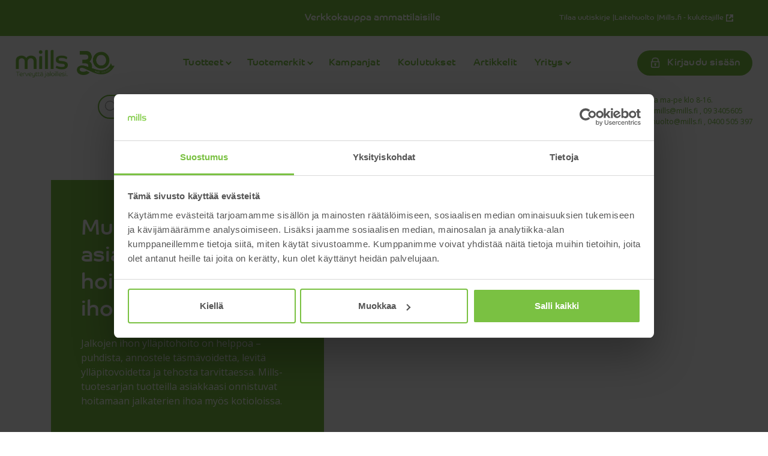

--- FILE ---
content_type: text/html; charset=UTF-8
request_url: https://verkkokauppa.mills.fi/mills-hoitotuotteet/
body_size: 21772
content:
<!doctype html>
<html dir="ltr" lang="fi">
  <head>
  <meta charset="utf-8">
  <meta http-equiv="x-ua-compatible" content="ie=edge">
  <meta name="viewport" content="width=device-width, initial-scale=1, shrink-to-fit=no">
  <script src="https://www.google.com/recaptcha/api.js?hl=fi" async defer></script>
  <!-- Google Tag Manager --> <script>(function(w,d,s,l,i){w[l]=w[l]||[];w[l].push({'gtm.start': new Date().getTime(),event:'gtm.js'});var f=d.getElementsByTagName(s)[0], j=d.createElement(s),dl=l!='dataLayer'?'&l='+l:'';j.async=true;j.src= 'https://www.googletagmanager.com/gtm.js?id='+i+dl;f.parentNode.insertBefore(j,f); })(window,document,'script','dataLayer','GTM-WZK988F');</script> <!-- End Google Tag Manager -->
  <title>Mills hoitotuotteet - Mills verkkokauppa</title>

		<!-- All in One SEO 4.4.5.1 - aioseo.com -->
		<meta name="robots" content="max-image-preview:large" />
		<link rel="canonical" href="https://verkkokauppa.mills.fi/mills-hoitotuotteet/" />
		<meta name="generator" content="All in One SEO (AIOSEO) 4.4.5.1" />
		<meta property="og:locale" content="fi_FI" />
		<meta property="og:site_name" content="Mills verkkokauppa - Laadukkaat tuotteet jalkojenhoitoon" />
		<meta property="og:type" content="article" />
		<meta property="og:title" content="Mills hoitotuotteet - Mills verkkokauppa" />
		<meta property="og:url" content="https://verkkokauppa.mills.fi/mills-hoitotuotteet/" />
		<meta property="article:published_time" content="2022-07-05T09:05:50+00:00" />
		<meta property="article:modified_time" content="2022-07-05T09:05:51+00:00" />
		<meta name="twitter:card" content="summary_large_image" />
		<meta name="twitter:title" content="Mills hoitotuotteet - Mills verkkokauppa" />
		<script type="application/ld+json" class="aioseo-schema">
			{"@context":"https:\/\/schema.org","@graph":[{"@type":"BreadcrumbList","@id":"https:\/\/verkkokauppa.mills.fi\/mills-hoitotuotteet\/#breadcrumblist","itemListElement":[{"@type":"ListItem","@id":"https:\/\/verkkokauppa.mills.fi\/#listItem","position":1,"item":{"@type":"WebPage","@id":"https:\/\/verkkokauppa.mills.fi\/","name":"Home","description":"Suomalaista jalkahyvinvointia yli 30 vuoden kokemuksella. Palvelemme jalkojen- ja kauneudenhoidon ammattilaisia.","url":"https:\/\/verkkokauppa.mills.fi\/"},"nextItem":"https:\/\/verkkokauppa.mills.fi\/mills-hoitotuotteet\/#listItem"},{"@type":"ListItem","@id":"https:\/\/verkkokauppa.mills.fi\/mills-hoitotuotteet\/#listItem","position":2,"item":{"@type":"WebPage","@id":"https:\/\/verkkokauppa.mills.fi\/mills-hoitotuotteet\/","name":"Mills hoitotuotteet","url":"https:\/\/verkkokauppa.mills.fi\/mills-hoitotuotteet\/"},"previousItem":"https:\/\/verkkokauppa.mills.fi\/#listItem"}]},{"@type":"Organization","@id":"https:\/\/verkkokauppa.mills.fi\/#organization","name":"Mills verkkokauppa","url":"https:\/\/verkkokauppa.mills.fi\/"},{"@type":"WebPage","@id":"https:\/\/verkkokauppa.mills.fi\/mills-hoitotuotteet\/#webpage","url":"https:\/\/verkkokauppa.mills.fi\/mills-hoitotuotteet\/","name":"Mills hoitotuotteet - Mills verkkokauppa","inLanguage":"fi","isPartOf":{"@id":"https:\/\/verkkokauppa.mills.fi\/#website"},"breadcrumb":{"@id":"https:\/\/verkkokauppa.mills.fi\/mills-hoitotuotteet\/#breadcrumblist"},"datePublished":"2022-07-05T09:05:50+02:00","dateModified":"2022-07-05T09:05:51+02:00"},{"@type":"WebSite","@id":"https:\/\/verkkokauppa.mills.fi\/#website","url":"https:\/\/verkkokauppa.mills.fi\/","name":"Mills verkkokauppa","description":"Laadukkaat tuotteet jalkojenhoitoon","inLanguage":"fi","publisher":{"@id":"https:\/\/verkkokauppa.mills.fi\/#organization"}}]}
		</script>
		<!-- All in One SEO -->


<!-- This site is optimized with the Yoast SEO Premium plugin v12.9.1 - https://yoast.com/wordpress/plugins/seo/ -->
<meta name="robots" content="max-snippet:-1, max-image-preview:large, max-video-preview:-1"/>
<link rel="canonical" href="https://verkkokauppa.mills.fi/mills-hoitotuotteet/" />
<meta property="og:locale" content="fi_FI" />
<meta property="og:type" content="article" />
<meta property="og:title" content="Mills hoitotuotteet - Mills verkkokauppa" />
<meta property="og:url" content="https://verkkokauppa.mills.fi/mills-hoitotuotteet/" />
<meta property="og:site_name" content="Mills verkkokauppa" />
<meta name="twitter:card" content="summary_large_image" />
<meta name="twitter:title" content="Mills hoitotuotteet - Mills verkkokauppa" />
<script type='application/ld+json' class='yoast-schema-graph yoast-schema-graph--main'>{"@context":"https://schema.org","@graph":[{"@type":"WebSite","@id":"https://verkkokauppa.mills.fi/#website","url":"https://verkkokauppa.mills.fi/","name":"Mills verkkokauppa","description":"Laadukkaat tuotteet jalkojenhoitoon","potentialAction":{"@type":"SearchAction","target":"https://verkkokauppa.mills.fi/search/{search_term_string}","query-input":"required name=search_term_string"}},{"@type":"WebPage","@id":"https://verkkokauppa.mills.fi/mills-hoitotuotteet/#webpage","url":"https://verkkokauppa.mills.fi/mills-hoitotuotteet/","inLanguage":"fi","name":"Mills hoitotuotteet - Mills verkkokauppa","isPartOf":{"@id":"https://verkkokauppa.mills.fi/#website"},"datePublished":"2022-07-05T09:05:50+00:00","dateModified":"2022-07-05T09:05:51+00:00"}]}</script>
<!-- / Yoast SEO Premium plugin. -->

		<!-- This site uses the Google Analytics by MonsterInsights plugin v9.5.3 - Using Analytics tracking - https://www.monsterinsights.com/ -->
							<script src="//www.googletagmanager.com/gtag/js?id=G-QKWE5J2D6Z"  data-cfasync="false" data-wpfc-render="false" type="text/javascript" async></script>
			<script data-cfasync="false" data-wpfc-render="false" type="text/javascript">
				var mi_version = '9.5.3';
				var mi_track_user = true;
				var mi_no_track_reason = '';
								var MonsterInsightsDefaultLocations = {"page_location":"https:\/\/verkkokauppa.mills.fi\/mills-hoitotuotteet\/"};
				if ( typeof MonsterInsightsPrivacyGuardFilter === 'function' ) {
					var MonsterInsightsLocations = (typeof MonsterInsightsExcludeQuery === 'object') ? MonsterInsightsPrivacyGuardFilter( MonsterInsightsExcludeQuery ) : MonsterInsightsPrivacyGuardFilter( MonsterInsightsDefaultLocations );
				} else {
					var MonsterInsightsLocations = (typeof MonsterInsightsExcludeQuery === 'object') ? MonsterInsightsExcludeQuery : MonsterInsightsDefaultLocations;
				}

								var disableStrs = [
										'ga-disable-G-QKWE5J2D6Z',
									];

				/* Function to detect opted out users */
				function __gtagTrackerIsOptedOut() {
					for (var index = 0; index < disableStrs.length; index++) {
						if (document.cookie.indexOf(disableStrs[index] + '=true') > -1) {
							return true;
						}
					}

					return false;
				}

				/* Disable tracking if the opt-out cookie exists. */
				if (__gtagTrackerIsOptedOut()) {
					for (var index = 0; index < disableStrs.length; index++) {
						window[disableStrs[index]] = true;
					}
				}

				/* Opt-out function */
				function __gtagTrackerOptout() {
					for (var index = 0; index < disableStrs.length; index++) {
						document.cookie = disableStrs[index] + '=true; expires=Thu, 31 Dec 2099 23:59:59 UTC; path=/';
						window[disableStrs[index]] = true;
					}
				}

				if ('undefined' === typeof gaOptout) {
					function gaOptout() {
						__gtagTrackerOptout();
					}
				}
								window.dataLayer = window.dataLayer || [];

				window.MonsterInsightsDualTracker = {
					helpers: {},
					trackers: {},
				};
				if (mi_track_user) {
					function __gtagDataLayer() {
						dataLayer.push(arguments);
					}

					function __gtagTracker(type, name, parameters) {
						if (!parameters) {
							parameters = {};
						}

						if (parameters.send_to) {
							__gtagDataLayer.apply(null, arguments);
							return;
						}

						if (type === 'event') {
														parameters.send_to = monsterinsights_frontend.v4_id;
							var hookName = name;
							if (typeof parameters['event_category'] !== 'undefined') {
								hookName = parameters['event_category'] + ':' + name;
							}

							if (typeof MonsterInsightsDualTracker.trackers[hookName] !== 'undefined') {
								MonsterInsightsDualTracker.trackers[hookName](parameters);
							} else {
								__gtagDataLayer('event', name, parameters);
							}
							
						} else {
							__gtagDataLayer.apply(null, arguments);
						}
					}

					__gtagTracker('js', new Date());
					__gtagTracker('set', {
						'developer_id.dZGIzZG': true,
											});
					if ( MonsterInsightsLocations.page_location ) {
						__gtagTracker('set', MonsterInsightsLocations);
					}
										__gtagTracker('config', 'G-QKWE5J2D6Z', {"forceSSL":"true","anonymize_ip":"true","link_attribution":"true"} );
															window.gtag = __gtagTracker;										(function () {
						/* https://developers.google.com/analytics/devguides/collection/analyticsjs/ */
						/* ga and __gaTracker compatibility shim. */
						var noopfn = function () {
							return null;
						};
						var newtracker = function () {
							return new Tracker();
						};
						var Tracker = function () {
							return null;
						};
						var p = Tracker.prototype;
						p.get = noopfn;
						p.set = noopfn;
						p.send = function () {
							var args = Array.prototype.slice.call(arguments);
							args.unshift('send');
							__gaTracker.apply(null, args);
						};
						var __gaTracker = function () {
							var len = arguments.length;
							if (len === 0) {
								return;
							}
							var f = arguments[len - 1];
							if (typeof f !== 'object' || f === null || typeof f.hitCallback !== 'function') {
								if ('send' === arguments[0]) {
									var hitConverted, hitObject = false, action;
									if ('event' === arguments[1]) {
										if ('undefined' !== typeof arguments[3]) {
											hitObject = {
												'eventAction': arguments[3],
												'eventCategory': arguments[2],
												'eventLabel': arguments[4],
												'value': arguments[5] ? arguments[5] : 1,
											}
										}
									}
									if ('pageview' === arguments[1]) {
										if ('undefined' !== typeof arguments[2]) {
											hitObject = {
												'eventAction': 'page_view',
												'page_path': arguments[2],
											}
										}
									}
									if (typeof arguments[2] === 'object') {
										hitObject = arguments[2];
									}
									if (typeof arguments[5] === 'object') {
										Object.assign(hitObject, arguments[5]);
									}
									if ('undefined' !== typeof arguments[1].hitType) {
										hitObject = arguments[1];
										if ('pageview' === hitObject.hitType) {
											hitObject.eventAction = 'page_view';
										}
									}
									if (hitObject) {
										action = 'timing' === arguments[1].hitType ? 'timing_complete' : hitObject.eventAction;
										hitConverted = mapArgs(hitObject);
										__gtagTracker('event', action, hitConverted);
									}
								}
								return;
							}

							function mapArgs(args) {
								var arg, hit = {};
								var gaMap = {
									'eventCategory': 'event_category',
									'eventAction': 'event_action',
									'eventLabel': 'event_label',
									'eventValue': 'event_value',
									'nonInteraction': 'non_interaction',
									'timingCategory': 'event_category',
									'timingVar': 'name',
									'timingValue': 'value',
									'timingLabel': 'event_label',
									'page': 'page_path',
									'location': 'page_location',
									'title': 'page_title',
									'referrer' : 'page_referrer',
								};
								for (arg in args) {
																		if (!(!args.hasOwnProperty(arg) || !gaMap.hasOwnProperty(arg))) {
										hit[gaMap[arg]] = args[arg];
									} else {
										hit[arg] = args[arg];
									}
								}
								return hit;
							}

							try {
								f.hitCallback();
							} catch (ex) {
							}
						};
						__gaTracker.create = newtracker;
						__gaTracker.getByName = newtracker;
						__gaTracker.getAll = function () {
							return [];
						};
						__gaTracker.remove = noopfn;
						__gaTracker.loaded = true;
						window['__gaTracker'] = __gaTracker;
					})();
									} else {
										console.log("");
					(function () {
						function __gtagTracker() {
							return null;
						}

						window['__gtagTracker'] = __gtagTracker;
						window['gtag'] = __gtagTracker;
					})();
									}
			</script>
				<!-- / Google Analytics by MonsterInsights -->
				<script data-cfasync="false" data-wpfc-render="false" type="text/javascript">
			window.MonsterInsightsDualTracker.helpers.mapProductItem = function (uaItem) {
				var prefixIndex, prefixKey, mapIndex;

				var toBePrefixed = ['id', 'name', 'list_name', 'brand', 'category', 'variant'];

				var item = {};

				var fieldMap = {
					'price': 'price',
					'list_position': 'index',
					'quantity': 'quantity',
					'position': 'index',
				};

				for (mapIndex in fieldMap) {
					if (uaItem.hasOwnProperty(mapIndex)) {
						item[fieldMap[mapIndex]] = uaItem[mapIndex];
					}
				}

				for (prefixIndex = 0; prefixIndex < toBePrefixed.length; prefixIndex++) {
					prefixKey = toBePrefixed[prefixIndex];
					if (typeof uaItem[prefixKey] !== 'undefined') {
						item['item_' + prefixKey] = uaItem[prefixKey];
					}
				}

				return item;
			};

			MonsterInsightsDualTracker.trackers['view_item_list'] = function (parameters) {
				var items = parameters.items;
				var listName, itemIndex, item, itemListName;
				var lists = {
					'_': {items: [], 'send_to': monsterinsights_frontend.v4_id},
				};

				for (itemIndex = 0; itemIndex < items.length; itemIndex++) {
					item = MonsterInsightsDualTracker.helpers.mapProductItem(items[itemIndex]);

					if (typeof item['item_list_name'] === 'undefined') {
						lists['_'].items.push(item);
					} else {
						itemListName = item['item_list_name'];
						if (typeof lists[itemListName] === 'undefined') {
							lists[itemListName] = {
								'items': [],
								'item_list_name': itemListName,
								'send_to': monsterinsights_frontend.v4_id,
							};
						}

						lists[itemListName].items.push(item);
					}
				}

				for (listName in lists) {
					__gtagDataLayer('event', 'view_item_list', lists[listName]);
				}
			};

			MonsterInsightsDualTracker.trackers['select_content'] = function (parameters) {
				const items = parameters.items.map(MonsterInsightsDualTracker.helpers.mapProductItem);
				__gtagDataLayer('event', 'select_item', {items: items, send_to: parameters.send_to});
			};

			MonsterInsightsDualTracker.trackers['view_item'] = function (parameters) {
				const items = parameters.items.map(MonsterInsightsDualTracker.helpers.mapProductItem);
				__gtagDataLayer('event', 'view_item', {items: items, send_to: parameters.send_to});
			};
		</script>
			<script data-cfasync="false" data-wpfc-render="false" type="text/javascript">
		if (window.hasOwnProperty('MonsterInsightsDualTracker')){
			window.MonsterInsightsDualTracker.trackers['form:impression'] = function (parameters) {
				__gtagDataLayer('event', 'form_impression', {
					form_id: parameters.event_label,
					content_type: 'form',
					non_interaction: true,
					send_to: parameters.send_to,
				});
			};

			window.MonsterInsightsDualTracker.trackers['form:conversion'] = function (parameters) {
				__gtagDataLayer('event', 'generate_lead', {
					form_id: parameters.event_label,
					send_to: parameters.send_to,
				});
			};
		}
	</script>
	<link rel="stylesheet" href="/wp/wp-includes/css/dist/block-library/style.min.css?ver=6.2.2">
<link rel="stylesheet" href="/app/plugins/woocommerce/packages/woocommerce-blocks/build/wc-blocks-vendors-style.css?ver=8.7.5">
<link rel="stylesheet" href="/app/plugins/woocommerce/packages/woocommerce-blocks/build/wc-blocks-style.css?ver=8.7.5">
<link rel="stylesheet" href="/app/themes/mills/dist/styles/editor_efe42cde.css">
<link rel="stylesheet" href="/wp/wp-includes/css/classic-themes.min.css?ver=6.2.2">
<style id='global-styles-inline-css' type='text/css'>
body{--wp--preset--color--black: #000000;--wp--preset--color--cyan-bluish-gray: #abb8c3;--wp--preset--color--white: #ffffff;--wp--preset--color--pale-pink: #f78da7;--wp--preset--color--vivid-red: #cf2e2e;--wp--preset--color--luminous-vivid-orange: #ff6900;--wp--preset--color--luminous-vivid-amber: #fcb900;--wp--preset--color--light-green-cyan: #7bdcb5;--wp--preset--color--vivid-green-cyan: #00d084;--wp--preset--color--pale-cyan-blue: #8ed1fc;--wp--preset--color--vivid-cyan-blue: #0693e3;--wp--preset--color--vivid-purple: #9b51e0;--wp--preset--gradient--vivid-cyan-blue-to-vivid-purple: linear-gradient(135deg,rgba(6,147,227,1) 0%,rgb(155,81,224) 100%);--wp--preset--gradient--light-green-cyan-to-vivid-green-cyan: linear-gradient(135deg,rgb(122,220,180) 0%,rgb(0,208,130) 100%);--wp--preset--gradient--luminous-vivid-amber-to-luminous-vivid-orange: linear-gradient(135deg,rgba(252,185,0,1) 0%,rgba(255,105,0,1) 100%);--wp--preset--gradient--luminous-vivid-orange-to-vivid-red: linear-gradient(135deg,rgba(255,105,0,1) 0%,rgb(207,46,46) 100%);--wp--preset--gradient--very-light-gray-to-cyan-bluish-gray: linear-gradient(135deg,rgb(238,238,238) 0%,rgb(169,184,195) 100%);--wp--preset--gradient--cool-to-warm-spectrum: linear-gradient(135deg,rgb(74,234,220) 0%,rgb(151,120,209) 20%,rgb(207,42,186) 40%,rgb(238,44,130) 60%,rgb(251,105,98) 80%,rgb(254,248,76) 100%);--wp--preset--gradient--blush-light-purple: linear-gradient(135deg,rgb(255,206,236) 0%,rgb(152,150,240) 100%);--wp--preset--gradient--blush-bordeaux: linear-gradient(135deg,rgb(254,205,165) 0%,rgb(254,45,45) 50%,rgb(107,0,62) 100%);--wp--preset--gradient--luminous-dusk: linear-gradient(135deg,rgb(255,203,112) 0%,rgb(199,81,192) 50%,rgb(65,88,208) 100%);--wp--preset--gradient--pale-ocean: linear-gradient(135deg,rgb(255,245,203) 0%,rgb(182,227,212) 50%,rgb(51,167,181) 100%);--wp--preset--gradient--electric-grass: linear-gradient(135deg,rgb(202,248,128) 0%,rgb(113,206,126) 100%);--wp--preset--gradient--midnight: linear-gradient(135deg,rgb(2,3,129) 0%,rgb(40,116,252) 100%);--wp--preset--duotone--dark-grayscale: url('#wp-duotone-dark-grayscale');--wp--preset--duotone--grayscale: url('#wp-duotone-grayscale');--wp--preset--duotone--purple-yellow: url('#wp-duotone-purple-yellow');--wp--preset--duotone--blue-red: url('#wp-duotone-blue-red');--wp--preset--duotone--midnight: url('#wp-duotone-midnight');--wp--preset--duotone--magenta-yellow: url('#wp-duotone-magenta-yellow');--wp--preset--duotone--purple-green: url('#wp-duotone-purple-green');--wp--preset--duotone--blue-orange: url('#wp-duotone-blue-orange');--wp--preset--font-size--small: 13px;--wp--preset--font-size--medium: 20px;--wp--preset--font-size--large: 36px;--wp--preset--font-size--x-large: 42px;--wp--preset--spacing--20: 0.44rem;--wp--preset--spacing--30: 0.67rem;--wp--preset--spacing--40: 1rem;--wp--preset--spacing--50: 1.5rem;--wp--preset--spacing--60: 2.25rem;--wp--preset--spacing--70: 3.38rem;--wp--preset--spacing--80: 5.06rem;--wp--preset--shadow--natural: 6px 6px 9px rgba(0, 0, 0, 0.2);--wp--preset--shadow--deep: 12px 12px 50px rgba(0, 0, 0, 0.4);--wp--preset--shadow--sharp: 6px 6px 0px rgba(0, 0, 0, 0.2);--wp--preset--shadow--outlined: 6px 6px 0px -3px rgba(255, 255, 255, 1), 6px 6px rgba(0, 0, 0, 1);--wp--preset--shadow--crisp: 6px 6px 0px rgba(0, 0, 0, 1);}:where(.is-layout-flex){gap: 0.5em;}body .is-layout-flow > .alignleft{float: left;margin-inline-start: 0;margin-inline-end: 2em;}body .is-layout-flow > .alignright{float: right;margin-inline-start: 2em;margin-inline-end: 0;}body .is-layout-flow > .aligncenter{margin-left: auto !important;margin-right: auto !important;}body .is-layout-constrained > .alignleft{float: left;margin-inline-start: 0;margin-inline-end: 2em;}body .is-layout-constrained > .alignright{float: right;margin-inline-start: 2em;margin-inline-end: 0;}body .is-layout-constrained > .aligncenter{margin-left: auto !important;margin-right: auto !important;}body .is-layout-constrained > :where(:not(.alignleft):not(.alignright):not(.alignfull)){max-width: var(--wp--style--global--content-size);margin-left: auto !important;margin-right: auto !important;}body .is-layout-constrained > .alignwide{max-width: var(--wp--style--global--wide-size);}body .is-layout-flex{display: flex;}body .is-layout-flex{flex-wrap: wrap;align-items: center;}body .is-layout-flex > *{margin: 0;}:where(.wp-block-columns.is-layout-flex){gap: 2em;}.has-black-color{color: var(--wp--preset--color--black) !important;}.has-cyan-bluish-gray-color{color: var(--wp--preset--color--cyan-bluish-gray) !important;}.has-white-color{color: var(--wp--preset--color--white) !important;}.has-pale-pink-color{color: var(--wp--preset--color--pale-pink) !important;}.has-vivid-red-color{color: var(--wp--preset--color--vivid-red) !important;}.has-luminous-vivid-orange-color{color: var(--wp--preset--color--luminous-vivid-orange) !important;}.has-luminous-vivid-amber-color{color: var(--wp--preset--color--luminous-vivid-amber) !important;}.has-light-green-cyan-color{color: var(--wp--preset--color--light-green-cyan) !important;}.has-vivid-green-cyan-color{color: var(--wp--preset--color--vivid-green-cyan) !important;}.has-pale-cyan-blue-color{color: var(--wp--preset--color--pale-cyan-blue) !important;}.has-vivid-cyan-blue-color{color: var(--wp--preset--color--vivid-cyan-blue) !important;}.has-vivid-purple-color{color: var(--wp--preset--color--vivid-purple) !important;}.has-black-background-color{background-color: var(--wp--preset--color--black) !important;}.has-cyan-bluish-gray-background-color{background-color: var(--wp--preset--color--cyan-bluish-gray) !important;}.has-white-background-color{background-color: var(--wp--preset--color--white) !important;}.has-pale-pink-background-color{background-color: var(--wp--preset--color--pale-pink) !important;}.has-vivid-red-background-color{background-color: var(--wp--preset--color--vivid-red) !important;}.has-luminous-vivid-orange-background-color{background-color: var(--wp--preset--color--luminous-vivid-orange) !important;}.has-luminous-vivid-amber-background-color{background-color: var(--wp--preset--color--luminous-vivid-amber) !important;}.has-light-green-cyan-background-color{background-color: var(--wp--preset--color--light-green-cyan) !important;}.has-vivid-green-cyan-background-color{background-color: var(--wp--preset--color--vivid-green-cyan) !important;}.has-pale-cyan-blue-background-color{background-color: var(--wp--preset--color--pale-cyan-blue) !important;}.has-vivid-cyan-blue-background-color{background-color: var(--wp--preset--color--vivid-cyan-blue) !important;}.has-vivid-purple-background-color{background-color: var(--wp--preset--color--vivid-purple) !important;}.has-black-border-color{border-color: var(--wp--preset--color--black) !important;}.has-cyan-bluish-gray-border-color{border-color: var(--wp--preset--color--cyan-bluish-gray) !important;}.has-white-border-color{border-color: var(--wp--preset--color--white) !important;}.has-pale-pink-border-color{border-color: var(--wp--preset--color--pale-pink) !important;}.has-vivid-red-border-color{border-color: var(--wp--preset--color--vivid-red) !important;}.has-luminous-vivid-orange-border-color{border-color: var(--wp--preset--color--luminous-vivid-orange) !important;}.has-luminous-vivid-amber-border-color{border-color: var(--wp--preset--color--luminous-vivid-amber) !important;}.has-light-green-cyan-border-color{border-color: var(--wp--preset--color--light-green-cyan) !important;}.has-vivid-green-cyan-border-color{border-color: var(--wp--preset--color--vivid-green-cyan) !important;}.has-pale-cyan-blue-border-color{border-color: var(--wp--preset--color--pale-cyan-blue) !important;}.has-vivid-cyan-blue-border-color{border-color: var(--wp--preset--color--vivid-cyan-blue) !important;}.has-vivid-purple-border-color{border-color: var(--wp--preset--color--vivid-purple) !important;}.has-vivid-cyan-blue-to-vivid-purple-gradient-background{background: var(--wp--preset--gradient--vivid-cyan-blue-to-vivid-purple) !important;}.has-light-green-cyan-to-vivid-green-cyan-gradient-background{background: var(--wp--preset--gradient--light-green-cyan-to-vivid-green-cyan) !important;}.has-luminous-vivid-amber-to-luminous-vivid-orange-gradient-background{background: var(--wp--preset--gradient--luminous-vivid-amber-to-luminous-vivid-orange) !important;}.has-luminous-vivid-orange-to-vivid-red-gradient-background{background: var(--wp--preset--gradient--luminous-vivid-orange-to-vivid-red) !important;}.has-very-light-gray-to-cyan-bluish-gray-gradient-background{background: var(--wp--preset--gradient--very-light-gray-to-cyan-bluish-gray) !important;}.has-cool-to-warm-spectrum-gradient-background{background: var(--wp--preset--gradient--cool-to-warm-spectrum) !important;}.has-blush-light-purple-gradient-background{background: var(--wp--preset--gradient--blush-light-purple) !important;}.has-blush-bordeaux-gradient-background{background: var(--wp--preset--gradient--blush-bordeaux) !important;}.has-luminous-dusk-gradient-background{background: var(--wp--preset--gradient--luminous-dusk) !important;}.has-pale-ocean-gradient-background{background: var(--wp--preset--gradient--pale-ocean) !important;}.has-electric-grass-gradient-background{background: var(--wp--preset--gradient--electric-grass) !important;}.has-midnight-gradient-background{background: var(--wp--preset--gradient--midnight) !important;}.has-small-font-size{font-size: var(--wp--preset--font-size--small) !important;}.has-medium-font-size{font-size: var(--wp--preset--font-size--medium) !important;}.has-large-font-size{font-size: var(--wp--preset--font-size--large) !important;}.has-x-large-font-size{font-size: var(--wp--preset--font-size--x-large) !important;}
.wp-block-navigation a:where(:not(.wp-element-button)){color: inherit;}
:where(.wp-block-columns.is-layout-flex){gap: 2em;}
.wp-block-pullquote{font-size: 1.5em;line-height: 1.6;}
</style>
<link rel="stylesheet" href="/app/plugins/contact-form-7/includes/css/styles.css?ver=5.6.4">
<style id='contact-form-7-inline-css' type='text/css'>
.wpcf7 .wpcf7-recaptcha iframe {margin-bottom: 0;}.wpcf7 .wpcf7-recaptcha[data-align="center"] > div {margin: 0 auto;}.wpcf7 .wpcf7-recaptcha[data-align="right"] > div {margin: 0 0 0 auto;}
</style>
<link rel="stylesheet" href="/app/plugins/woocommerce/assets/css/woocommerce-layout.css?ver=7.1.0">
<link rel="stylesheet" href="/app/plugins/woocommerce/assets/css/woocommerce-smallscreen.css?ver=7.1.0" media="only screen and (max-width: 768px)">
<link rel="stylesheet" href="/app/plugins/woocommerce/assets/css/woocommerce.css?ver=7.1.0">
<style id='woocommerce-inline-inline-css' type='text/css'>
.woocommerce form .form-row .required { visibility: visible; }
</style>
<link rel="stylesheet" href="/app/plugins/ithemeland-free-gifts-for-woocommerce/frontend/assets/css/owl-carousel/owl.carousel.min.css?ver=6.2.2">
<link rel="stylesheet" href="/app/plugins/ithemeland-free-gifts-for-woocommerce/frontend/assets/css/style/style.css?ver=1.0.2">
<link rel="stylesheet" href="/app/plugins/ithemeland-free-gifts-for-woocommerce/frontend/assets/css/popup/popup.css?ver=1.0.2">
<link rel="stylesheet" href="/wp/wp-includes/css/dashicons.min.css?ver=6.2.2">
<link rel="stylesheet" href="/app/plugins/ajax-search-for-woocommerce-premium/assets/css/style.min.css?ver=1.10.0">
<link rel="stylesheet" href="/app/plugins/woocommerce-product-bundles/assets/css/frontend/checkout-blocks.css?ver=6.22.2">
<link rel="stylesheet" href="/app/plugins/woocommerce-product-bundles/assets/css/frontend/woocommerce.css?ver=6.22.2">
<link rel="stylesheet" href="/app/themes/mills/dist/styles/main_efe42cde.css">
<script src="/app/plugins/google-analytics-premium/assets/js/frontend-gtag.min.js?ver=9.5.3" id="monsterinsights-frontend-script-js"></script>
<script data-cfasync="false" data-wpfc-render="false" type="text/javascript" id='monsterinsights-frontend-script-js-extra'>/* <![CDATA[ */
var monsterinsights_frontend = {"js_events_tracking":"true","download_extensions":"doc,pdf,ppt,zip,xls,docx,pptx,xlsx","inbound_paths":"[{\"path\":\"\\\/go\\\/\",\"label\":\"affiliate\"},{\"path\":\"\\\/recommend\\\/\",\"label\":\"affiliate\"}]","home_url":"https:\/\/verkkokauppa.mills.fi","hash_tracking":"false","v4_id":"G-QKWE5J2D6Z"};/* ]]> */
</script>
<script src="/wp/wp-includes/js/jquery/jquery.min.js?ver=3.6.4" id="jquery-core-js"></script>
<script src="/wp/wp-includes/js/jquery/jquery-migrate.min.js?ver=3.4.0" id="jquery-migrate-js"></script>
<script src="/app/plugins/ithemeland-free-gifts-for-woocommerce/frontend/assets/js/owl-carousel/owl.carousel.min.js?ver=6.2.2" id="owl-carousel-js"></script>
<script type='text/javascript' id='it-owl-carousel-js-extra'>
/* <![CDATA[ */
var it_gift_carousel_ajax = {"loop":"false","dots":"false","nav":"false","speed":"5000","mobile":"1","tablet":"3","desktop":"5"};
/* ]]> */
</script>
<script src="/app/plugins/ithemeland-free-gifts-for-woocommerce/frontend/assets/js/owl-carousel/owl-carousel-enhanced.js?ver=6.2.2" id="it-owl-carousel-js"></script>
<script src="/app/plugins/ithemeland-free-gifts-for-woocommerce/frontend/assets/js/datatables/custom-js.js?ver=6.2.2" id="it-gift-datatable-js-js"></script>
<script type='text/javascript' id='pw-gift-add-jquery-adv-js-extra'>
/* <![CDATA[ */
var pw_wc_gift_adv_ajax = {"ajaxurl":"https:\/\/verkkokauppa.mills.fi\/wp\/wp-admin\/admin-ajax.php","add_to_cart_link":"https:\/\/verkkokauppa.mills.fi\/mills-hoitotuotteet\/?pw_add_gift=%s&qty=%q","security":"bdfb205f5f","action_show_variation":"handel_pw_gift_show_variation","action_display_gifts_in_popup":"handel_display_gifts_in_popup","action_gift_show_popup_checkout":"handel_pw_gift_show_popup_checkout","show_quantity":"false","cart_page_id":"https:\/\/verkkokauppa.mills.fi\/cart","language_info":"Showing page _PAGE_ of _PAGES_","language_search":"search","language_first":"first","language_previous":"previous","language_next":"next","language_last":"last","language_select_gift":"Valitse lahjatuote","language_select_your_gift":"SELECT YOUR GIFT","checkout_auto_load":"false"};
/* ]]> */
</script>
<script src="/app/plugins/ithemeland-free-gifts-for-woocommerce/frontend/assets/js/custom-jquery-gift.js?ver=1.0.3" id="pw-gift-add-jquery-adv-js"></script>
<script src="/app/plugins/ithemeland-free-gifts-for-woocommerce/frontend/assets/js/scrollbar/jquery.scrollbar.min.js?ver=6.2.2" id="pw-gift-scrollbar-js-js"></script>
            <style type="text/css">
                .paytrail-provider-group {
                    background-color: #ebebeb !important;
                    color: #515151 !important;
                }
                .paytrail-provider-group.selected {
                    background-color: #33798d !important;
                    color: #ffffff !important;
                }
                .paytrail-provider-group.selected div {
                    color: #ffffff !important;
                }
                .paytrail-provider-group:hover {
                    background-color: #d0d0d0 !important;
                    color: #515151 !important;
                }
                .paytrail-provider-group.selected:hover {
                    background-color: #33798d !important;
                    color: #ffffff !important;
                }
                .woocommerce-checkout #payment .paytrail-woocommerce-payment-fields--list-item--input:checked+.paytrail-woocommerce-payment-fields--list-item--wrapper, .woocommerce-checkout #payment .paytrail-woocommerce-payment-fields--list-item:hover .paytrail-woocommerce-payment-fields--list-item--wrapper {                    
                    border: 2px solid #33798d !important;
                }
                .woocommerce-checkout #payment ul.payment_methods li.paytrail-woocommerce-payment-fields--list-item .paytrail-woocommerce-payment-fields--list-item--wrapper:hover {
                    border: 2px solid #5399ad !important;
                }
            </style>
        <style type="text/css">.dgwt-wcas-ico-magnifier,.dgwt-wcas-ico-magnifier-handler{max-width:20px}.dgwt-wcas-search-wrapp{max-width:900px}</style>	<noscript><style>.woocommerce-product-gallery{ opacity: 1 !important; }</style></noscript>
	
		<!-- MonsterInsights Form Tracking -->
		<script data-cfasync="false" data-wpfc-render="false" type="text/javascript">
			function monsterinsights_forms_record_impression(event) {
				monsterinsights_add_bloom_forms_ids();
				var monsterinsights_forms = document.getElementsByTagName("form");
				var monsterinsights_forms_i;
				for (monsterinsights_forms_i = 0; monsterinsights_forms_i < monsterinsights_forms.length; monsterinsights_forms_i++) {
					var monsterinsights_form_id = monsterinsights_forms[monsterinsights_forms_i].getAttribute("id");
					var skip_conversion = false;
					/* Check to see if it's contact form 7 if the id isn't set */
					if (!monsterinsights_form_id) {
						monsterinsights_form_id = monsterinsights_forms[monsterinsights_forms_i].parentElement.getAttribute("id");
						if (monsterinsights_form_id && monsterinsights_form_id.lastIndexOf('wpcf7-f', 0) === 0) {
							/* If so, let's grab that and set it to be the form's ID*/
							var tokens = monsterinsights_form_id.split('-').slice(0, 2);
							var result = tokens.join('-');
							monsterinsights_forms[monsterinsights_forms_i].setAttribute("id", result);/* Now we can do just what we did above */
							monsterinsights_form_id = monsterinsights_forms[monsterinsights_forms_i].getAttribute("id");
						} else {
							monsterinsights_form_id = false;
						}
					}

					/* Check if it's Ninja Forms & id isn't set. */
					if (!monsterinsights_form_id && monsterinsights_forms[monsterinsights_forms_i].parentElement.className.indexOf('nf-form-layout') >= 0) {
						monsterinsights_form_id = monsterinsights_forms[monsterinsights_forms_i].parentElement.parentElement.parentElement.getAttribute('id');
						if (monsterinsights_form_id && 0 === monsterinsights_form_id.lastIndexOf('nf-form-', 0)) {
							/* If so, let's grab that and set it to be the form's ID*/
							tokens = monsterinsights_form_id.split('-').slice(0, 3);
							result = tokens.join('-');
							monsterinsights_forms[monsterinsights_forms_i].setAttribute('id', result);
							/* Now we can do just what we did above */
							monsterinsights_form_id = monsterinsights_forms[monsterinsights_forms_i].getAttribute('id');
							skip_conversion = true;
						}
					}

					if (monsterinsights_form_id && monsterinsights_form_id !== 'commentform' && monsterinsights_form_id !== 'adminbar-search') {
						__gtagTracker('event', 'impression', {
							event_category: 'form',
							event_label: monsterinsights_form_id,
							value: 1,
							non_interaction: true
						});

						/* If a WPForms Form, we can use custom tracking */
						if (monsterinsights_form_id && 0 === monsterinsights_form_id.lastIndexOf('wpforms-form-', 0)) {
							continue;
						}

						/* Formiddable Forms, use custom tracking */
						if (monsterinsights_forms_has_class(monsterinsights_forms[monsterinsights_forms_i], 'frm-show-form')) {
							continue;
						}

						/* If a Gravity Form, we can use custom tracking */
						if (monsterinsights_form_id && 0 === monsterinsights_form_id.lastIndexOf('gform_', 0)) {
							continue;
						}

						/* If Ninja forms, we use custom conversion tracking */
						if (skip_conversion) {
							continue;
						}

						var custom_conversion_mi_forms = false;
						if (custom_conversion_mi_forms) {
							continue;
						}

						if (window.jQuery) {
							(function (form_id) {
								jQuery(document).ready(function () {
									jQuery('#' + form_id).on('submit', monsterinsights_forms_record_conversion);
								});
							})(monsterinsights_form_id);
						} else {
							var __gaFormsTrackerWindow = window;
							if (__gaFormsTrackerWindow.addEventListener) {
								document.getElementById(monsterinsights_form_id).addEventListener("submit", monsterinsights_forms_record_conversion, false);
							} else {
								if (__gaFormsTrackerWindow.attachEvent) {
									document.getElementById(monsterinsights_form_id).attachEvent("onsubmit", monsterinsights_forms_record_conversion);
								}
							}
						}

					} else {
						continue;
					}
				}
			}

			function monsterinsights_forms_has_class(element, className) {
				return (' ' + element.className + ' ').indexOf(' ' + className + ' ') > -1;
			}

			function monsterinsights_forms_record_conversion(event) {
				var monsterinsights_form_conversion_id = event.target.id;
				var monsterinsights_form_action = event.target.getAttribute("miforms-action");
				if (monsterinsights_form_conversion_id && !monsterinsights_form_action) {
					document.getElementById(monsterinsights_form_conversion_id).setAttribute("miforms-action", "submitted");
					__gtagTracker('event', 'conversion', {
						event_category: 'form',
						event_label: monsterinsights_form_conversion_id,
						value: 1,
					});
				}
			}

			/* Attach the events to all clicks in the document after page and GA has loaded */
			function monsterinsights_forms_load() {
				if (typeof (__gtagTracker) !== 'undefined' && __gtagTracker) {
					var __gtagFormsTrackerWindow = window;
					if (__gtagFormsTrackerWindow.addEventListener) {
						__gtagFormsTrackerWindow.addEventListener("load", monsterinsights_forms_record_impression, false);
					} else {
						if (__gtagFormsTrackerWindow.attachEvent) {
							__gtagFormsTrackerWindow.attachEvent("onload", monsterinsights_forms_record_impression);
						}
					}
				} else {
					setTimeout(monsterinsights_forms_load, 200);
				}
			}

			/* Custom Ninja Forms impression tracking */
			if (window.jQuery) {
				jQuery(document).on('nfFormReady', function (e, layoutView) {
					var label = layoutView.el;
					label = label.substring(1, label.length);
					label = label.split('-').slice(0, 3).join('-');
					__gtagTracker('event', 'impression', {
						event_category: 'form',
						event_label: label,
						value: 1,
						non_interaction: true
					});
				});
			}

			/* Custom Bloom Form tracker */
			function monsterinsights_add_bloom_forms_ids() {
				var bloom_forms = document.querySelectorAll('.et_bloom_form_content form');
				if (bloom_forms.length > 0) {
					for (var i = 0; i < bloom_forms.length; i++) {
						if ('' === bloom_forms[i].id) {
							var form_parent_root = monsterinsights_find_parent_with_class(bloom_forms[i], 'et_bloom_optin');
							if (form_parent_root) {
								var classes = form_parent_root.className.split(' ');
								for (var j = 0; j < classes.length; ++j) {
									if (0 === classes[j].indexOf('et_bloom_optin')) {
										bloom_forms[i].id = classes[j];
									}
								}
							}
						}
					}
				}
			}

			function monsterinsights_find_parent_with_class(element, className) {
				if (element.parentNode && '' !== className) {
					if (element.parentNode.className.indexOf(className) >= 0) {
						return element.parentNode;
					} else {
						return monsterinsights_find_parent_with_class(element.parentNode, className);
					}
				}
				return false;
			}

			monsterinsights_forms_load();
		</script>
		<!-- End MonsterInsights Form Tracking -->
		
<style id="wpforms-css-vars-root">
				:root {
					--wpforms-field-border-radius: 3px;
--wpforms-field-background-color: #ffffff;
--wpforms-field-border-color: rgba( 0, 0, 0, 0.25 );
--wpforms-field-text-color: rgba( 0, 0, 0, 0.7 );
--wpforms-label-color: rgba( 0, 0, 0, 0.85 );
--wpforms-label-sublabel-color: rgba( 0, 0, 0, 0.55 );
--wpforms-label-error-color: #d63637;
--wpforms-button-border-radius: 3px;
--wpforms-button-background-color: #066aab;
--wpforms-button-text-color: #ffffff;
--wpforms-field-size-input-height: 43px;
--wpforms-field-size-input-spacing: 15px;
--wpforms-field-size-font-size: 16px;
--wpforms-field-size-line-height: 19px;
--wpforms-field-size-padding-h: 14px;
--wpforms-field-size-checkbox-size: 16px;
--wpforms-field-size-sublabel-spacing: 5px;
--wpforms-field-size-icon-size: 1;
--wpforms-label-size-font-size: 16px;
--wpforms-label-size-line-height: 19px;
--wpforms-label-size-sublabel-font-size: 14px;
--wpforms-label-size-sublabel-line-height: 17px;
--wpforms-button-size-font-size: 17px;
--wpforms-button-size-height: 41px;
--wpforms-button-size-padding-h: 15px;
--wpforms-button-size-margin-top: 10px;

				}
			</style>  <script type="text/javascript">
    (function(c,l,a,r,i,t,y){
        c[a]=c[a]||function(){(c[a].q=c[a].q||[]).push(arguments)};
        t=l.createElement(r);t.async=1;t.src="https://www.clarity.ms/tag/"+i;
        y=l.getElementsByTagName(r)[0];y.parentNode.insertBefore(t,y);
    })(window, document, "clarity", "script", "b90egs5nor");
  </script>
  <link rel="apple-touch-icon" sizes="180x180" href="/app/icons/apple-touch-icon.png">
  <link rel="icon" type="image/png" sizes="32x32" href="/app/iconsfavicon-32x32.png">
  <link rel="icon" type="image/png" sizes="16x16" href="/app/icons/favicon-16x16.png">
  <link rel="manifest" href="/app/icons/site.webmanifest">
  <link rel="mask-icon" href="/app/icons/safari-pinned-tab.svg" color="#5bbad5">
  <meta name="msapplication-TileColor" content="#7ac142">
  <meta name="theme-color" content="#7ac142">
</head>
  <body class="page page-id-45454 user-not-logged-in theme-mills/resources woocommerce-no-js mills-hoitotuotteet app-data index-data singular-data page-data page-45454-data page-mills-hoitotuotteet-data">
  <!-- Google Tag Manager (noscript) --> <noscript><iframe src="https://www.googletagmanager.com/ns.html?id=GTM-WZK988F" height="0" width="0" style="display:none;visibility:hidden"></iframe></noscript> <!-- End Google Tag Manager (noscript) -->
        <header class="banner ">
  <div class="green-banner">
    <div class="">
      <div class="empty"></div>
      <div class="header-16">Verkkokauppa ammattilaisille</div>
              <div class="links">
                       <a href="https://verkkokauppa.mills.fi/tilaa-mills-uutiskirje/">Tilaa uutiskirje</a>
                       <a href="https://verkkokauppa.mills.fi/laitehuolto/">Laitehuolto</a>
                       <a href="https://www.mills.fi/">Mills.fi - kuluttajille</a>
                  </div>
          </div>
  </div>

  <div class="bg-wrapper">
    <div class="nav-wrap">
      <a class="brand" href="https://verkkokauppa.mills.fi/">
                    <img id="logo" src="https://verkkokauppa.mills.fi/app/themes/mills/resources/assets/images/logo.png" class="logo" />
            <img src="https://verkkokauppa.mills.fi/app/themes/mills/resources/assets/images/Mills_30_logo_Green.png" class="logo extra" />
              </a>
                  <nav class="nav-primary">
                <ul id="menu-main-menu" class="nav"><li class="mega-menu menu-item menu-item-has-children menu-tuotteet"><a href="https://verkkokauppa.mills.fi/">Tuotteet</a>
<ul class="sub-menu">
	<li class="menu-item menu-mills-tuotekuvasto-25"><a href="https://verkkokauppa.mills.fi/tuotekuvasto/">Mills Tuotekuvasto 25</a></li>
	<li class="menu-item menu-outlet"><a href="/kategoria/outlet/">Outlet</a></li>
	<li class="menu-item menu-uutuudet"><a href="/kategoria/uutuus-tuotteet/">Uutuudet</a></li>
	<li class="menu-item menu-asiakaskayntitarvikkeet"><a href="/kategoria/kalusteet/asiakaskayntitarvikkeet/">Asiakaskäyntitarvikkeet</a></li>
	<li class="menu-item menu-asiakaslahjat"><a href="https://verkkokauppa.mills.fi/kategoria/hoito/asiakaslahjat/">Asiakaslahjat</a></li>
	<li class="menu-item menu-baehr-hoitotuotteet"><a href="https://verkkokauppa.mills.fi/kategoria/baehr-tuotesarja/">Baehr hoitotuotteet</a></li>
	<li class="menu-item menu-baehr-kasvojenhoito"><a href="/kategoria/tuotesarjat/baehr/baehr-kasvojenhoito/">Baehr kasvojenhoito</a></li>
	<li class="menu-item menu-baehr-kasienhoito"><a href="/kategoria/tuotesarjat/baehr/baehr-kadet-ja-kynnet/">Baehr käsienhoito</a></li>
	<li class="menu-item menu-callusan"><a href="https://verkkokauppa.mills.fi/kategoria/hoito/callusan-jalkojenhoitotuotteet/">Callusan</a></li>
	<li class="menu-item menu-comforsil-ihonsuojaus"><a href="https://verkkokauppa.mills.fi/kategoria/jalkojen-ihon-suojaaminen/comforsil-ihonsuojaus">Comforsil ihonsuojaus</a></li>
	<li class="menu-item menu-comforsil-kevennys"><a href="/kategoria/kevennys-ja-korjaus/comforsil-kevennys/">Comforsil kevennys</a></li>
	<li class="menu-item menu-desinfiointiaineet"><a href="/kategoria/valinehuolto/desinfiointiaineet/">Desinfiointiaineet</a></li>
	<li class="menu-item menu-fleecet-ja-vaahtomuovit"><a href="/kategoria/ihon-suojaus/fleecet-ja-vaahtomuovit/">Fleecet ja vaahtomuovit</a></li>
	<li class="menu-item menu-geelituotteet"><a href="/kategoria/ihon-suojaus/geelituotteet/">Geelituotteet</a></li>
	<li class="menu-item menu-haavanhoitotuotteet"><a href="/kategoria/ihon-suojaus/haavanhoitotuotteet/">Haavanhoitotuotteet</a></li>
	<li class="menu-item menu-hoitotuolit"><a href="/kategoria/kalusteet/hoitotuolit/">Hoitotuolit</a></li>
	<li class="menu-item menu-hoitotuotesarjat"><a href="https://verkkokauppa.mills.fi/kategoria/tuotesarjat/">Hoitotuotesarjat</a></li>
	<li class="menu-item menu-huopatuotteet"><a href="/kategoria/kevennys-ja-korjaus/huopatuotteet/">Huopatuotteet</a></li>
	<li class="menu-item menu-instrumentit"><a href="/kategoria/hoitovalineet/instrumentit/">Instrumentit</a></li>
	<li class="menu-item menu-jalkahoitovadit-jalkakourut"><a href="/kategoria/hoitovalineet/jalkahoitovadit-jalkakourut/">Jalkahoitovadit, jalkakourut</a></li>
	<li class="menu-item menu-jalkaterapia"><a href="/kategoria/tutkimus-ja-seuranta/terapiavalineet/">Jalkaterapia</a></li>
	<li class="menu-item menu-julisteet"><a href="/kategoria/myynnin-tuki/julisteet/">Julisteet</a></li>
	<li class="menu-item menu-karvojenpoisto"><a href="/kategoria/hoitovalineet/karvojenpoisto/">Karvojenpoisto</a></li>
	<li class="menu-item menu-kasvojenhoito"><a href="/kategoria/hoitovalineet/kasvohoito/">Kasvojenhoito</a></li>
	<li class="menu-item menu-kestovarjays"><a href="/kategoria/hoitovalineet/kestovarjays/">Kestovärjäys</a></li>
	<li class="menu-item menu-kivihieronta"><a href="/kategoria/hoitovalineet/kivihieronta/">Kivihieronta</a></li>
	<li class="menu-item menu-kynnenoikaisu"><a href="/kategoria/kevennys-ja-korjaus/kynnenoikaisu/">Kynnenoikaisu</a></li>
	<li class="menu-item menu-kynsien-lakkaus"><a href="/kategoria/tuotesarjat/baehr/baehr-kynsilakat/">Kynsien lakkaus</a></li>
	<li class="menu-item menu-kasi-ja-kynsihoito"><a href="/kategoria/hoitovalineet/kasi-ja-kynsihoito/">Käsi- ja kynsihoito</a></li>
	<li class="menu-item menu-kasineet"><a href="/kategoria/hoitovalineet/paperi-ja-suojatuotteet/kasineet/">Käsineet</a></li>
	<li class="menu-item menu-kayttoturvallisuustiedotteet"><a href="https://verkkokauppa.mills.fi/kayttoturvallisuustiedotteet/">Käyttöturvallisuustiedotteet</a></li>
	<li class="menu-item menu-lampaanvilla"><a href="https://verkkokauppa.mills.fi/verkkokauppa/ihon-suojaus/mills-ihonsuojaustuotteet/mills-lampaanvilla/">Lampaanvilla</a></li>
	<li class="menu-item menu-lahjakortit"><a href="https://verkkokauppa.mills.fi/kategoria/myynnin-tuki/lahjakortit/">Lahjakortit</a></li>
	<li class="menu-item menu-leikkurit-ja-sakset"><a href="/kategoria/hoitovalineet/leikkurit-ja-sakset/">Leikkurit ja sakset</a></li>
	<li class="menu-item menu-limbo-suihkusuojat"><a href="/kategoria/ihon-suojaus/limbo-suihkusuojat/">Limbo suihkusuojat</a></li>
	<li class="menu-item menu-markkinointimateriaalit"><a href="/kategoria/myynnin-tuki/markkinointimateriaalit/">Markkinointimateriaalit</a></li>
	<li class="menu-item menu-mills-hoitotuotteet"><a href="/kategoria/tuotesarjat/mills/">Mills Hoitotuotteet</a></li>
	<li class="menu-item menu-mills-ihonsuojaustuotteet"><a href="https://verkkokauppa.mills.fi/kategoria/jalkojen-ihon-suojaaminen/mills-tuotteet/">Mills Ihonsuojaustuotteet</a></li>
	<li class="menu-item menu-musiikki"><a href="/kategoria/kalusteet/musiikki/">Musiikki</a></li>
	<li class="menu-item menu-parafiinihoito"><a href="/kategoria/hoitovalineet/parafiinihoito/">Parafiinihoito</a></li>
	<li class="menu-item menu-peclavus"><a href="/kategoria/tuotesarjat/peclavus/">Peclavus</a></li>
	<li class="menu-item menu-pedibaehr"><a href="/kategoria/tuotesarjat/pedibaehr/">Pedibaehr</a></li>
	<li class="menu-item menu-pohjalliset"><a href="https://verkkokauppa.mills.fi/kategoria/kevennys-ja-korjaus/valmispohjalliset/">Pohjalliset</a></li>
	<li class="menu-item menu-pohjalliselementit"><a href="https://verkkokauppa.mills.fi/kategoria/kevennys-ja-korjaus/pohjalliselementit/">Pohjalliselementit</a></li>
	<li class="menu-item menu-pohjallis-ja-paallysmateriaalit"><a href="/kategoria/kevennys-ja-korjaus/pohjallis-ja-paallysmateriaalit/">Pohjallis- ja päällysmateriaalit</a></li>
	<li class="menu-item menu-poranterat"><a href="/kategoria/hoitovalineet/poranterat/">Poranterät</a></li>
	<li class="menu-item menu-porat-laitteet"><a href="/kategoria/hoitovalineet/porat-laitteet/">Porat, laitteet</a></li>
	<li class="menu-item menu-puhdistuslaput-vanut"><a href="/kategoria/hoitovalineet/paperi-ja-suojatuotteet/puhdistuslaput-vanut/">Puhdistuslaput, vanut</a></li>
	<li class="menu-item menu-rullukankuoret-ja-sydamet"><a href="/kategoria/hoitovalineet/porat-laitteet/rullukankuoret-ja-sydamet/">Rullukankuoret ja -sydämet</a></li>
	<li class="menu-item menu-sibel-tuotteet"><a href="/kategoria/tuotesarjat/sibel/">Sibel tuotteet</a></li>
	<li class="menu-item menu-silikonimassat-ja-tarvikkeet"><a href="/kategoria/kevennys-ja-korjaus/silikonimassat-ja-tarvikkeet/">Silikonimassat ja tarvikkeet</a></li>
	<li class="menu-item menu-sterilaattorit-ja-pesulaitteet"><a href="/kategoria/valinehuolto/sterilaattorit-ja-ultraaanipesukoneet/">Sterilaattorit ja pesulaitteet</a></li>
	<li class="menu-item menu-suojapaperit-ja-muovit"><a href="/kategoria/hoitovalineet/paperi-ja-suojatuotteet/suojapaperit-ja-muovit/">Suojapaperit ja -muovit</a></li>
	<li class="menu-item menu-suusuojat-maskit-lasit"><a href="/kategoria/hoitovalineet/paperi-ja-suojatuotteet/suusuojat-maskit-lasit/">Suusuojat, maskit, lasit</a></li>
	<li class="menu-item menu-suda"><a href="/kategoria/tuotesarjat/suda/">Süda</a></li>
	<li class="menu-item menu-tarvikepoydat"><a href="/kategoria/kalusteet/tarvikepoydat/">Tarvikepöydät</a></li>
	<li class="menu-item menu-tossut-essut-myssyt"><a href="/kategoria/hoitovalineet/paperi-ja-suojatuotteet/tossut-essut-myssyt/">Tossut, essut, myssyt</a></li>
	<li class="menu-item menu-tuotepaketit"><a href="/kategoria/hoitovalineet/tuotepaketit/">Tuotepaketit</a></li>
	<li class="menu-item menu-tutkimusvalineet"><a href="/kategoria/tutkimus-ja-seuranta/tutkimusvalineet/">Tutkimusvälineet</a></li>
	<li class="menu-item menu-vaivaisenluunoikaisijat"><a href="https://verkkokauppa.mills.fi/kategoria/kevennys-ja-korjaus/vaivaisenluunoikaisijat/">Vaivaisenluunoikaisijat</a></li>
	<li class="menu-item menu-valaisimet"><a href="/kategoria/kalusteet/valaisimet/">Valaisimet</a></li>
	<li class="menu-item menu-vartalohoitoihin"><a href="/kategoria/hoitovalineet/vartalohoito/">Vartalohoitoihin</a></li>
	<li class="menu-item menu-vatipussit"><a href="/kategoria/hoitovalineet/paperi-ja-suojatuotteet/vatipussit/">Vatipussit</a></li>
	<li class="menu-item menu-veitsenvarret-ja-terat"><a href="/kategoria/hoitovalineet/veitsenvarret-ja-terat/">Veitsenvarret ja -terät</a></li>
	<li class="menu-item menu-verrutop-syylanhoito"><a href="/kategoria/hoitovalineet/verrutop-syylanhoito/">Verrutop syylänhoito</a></li>
	<li class="menu-item menu-viilat-ja-raspit"><a href="/kategoria/hoitovalineet/viilat-ja-raspit/">Viilat ja raspit</a></li>
	<li class="menu-item menu-valinehuollontarvikkeet"><a href="/kategoria/valinehuolto/valinehuollontarvikkeet/">Välinehuollontarvikkeet</a></li>
</ul>
</li>
<li class="menu-item menu-item-has-children menu-tuotemerkit"><a href="https://verkkokauppa.mills.fi/kategoria/tuotesarjat/">Tuotemerkit</a>
<ul class="sub-menu">
	<li class="menu-item menu-baehr-beauty-concept"><a href="https://verkkokauppa.mills.fi/baehr-beauty-concept/">Baehr Beauty Concept</a></li>
	<li class="menu-item menu-mills"><a href="https://verkkokauppa.mills.fi/mills/">Mills</a></li>
</ul>
</li>
<li class="menu-item menu-kampanjat"><a title="kampanjat-2025" href="/kategoria/kampanjat-2026/">Kampanjat</a></li>
<li class="menu-item menu-koulutukset"><a href="https://verkkokauppa.mills.fi/koulutukset/">Koulutukset</a></li>
<li class="menu-item menu-artikkelit"><a href="https://verkkokauppa.mills.fi/artikkelit/">Artikkelit</a></li>
<li class="menu-item menu-item-has-children menu-yritys"><a href="https://verkkokauppa.mills.fi/yritys/">Yritys</a>
<ul class="sub-menu">
	<li class="menu-item menu-ajankohtaista"><a href="https://verkkokauppa.mills.fi/ajankohtaista/">Ajankohtaista</a></li>
	<li class="menu-item menu-yhteystiedot"><a href="https://verkkokauppa.mills.fi/yhteystiedot/">Yhteystiedot</a></li>
	<li class="menu-item menu-tilaaminen"><a href="https://verkkokauppa.mills.fi/tilaaminen/">Tilaaminen</a></li>
	<li class="secondary-link smaller-font menu-item menu-tilaus-ja-toimitusehdot"><a href="/toimitusehdot">Tilaus- ja toimitusehdot</a></li>
	<li class="menu-item menu-tilaa-mills-uutiskirje"><a href="https://verkkokauppa.mills.fi/tilaa-mills-uutiskirje/">Tilaa Mills Uutiskirje</a></li>
	<li class="menu-item menu-apteekit"><a href="https://verkkokauppa.mills.fi/apteekit/">Apteekit</a></li>
	<li class="menu-item menu-rekisteroidy"><a href="https://verkkokauppa.mills.fi/wp/wp-login.php?action=register">Rekisteröidy</a></li>
	<li class="secondary-link smaller-font last menu-item menu-tietosuojaseloste"><a href="/tietosuojaseloste">Tietosuojaseloste</a></li>
</ul>
</li>
</ul>            </nav>
                    <nav class="nav-mobile">
                <button class="burger">
                    <span class="burger-top"></span>
                    <span class="burger-mid"></span>
                    <span class="burger-bot"></span>
                </button>
                <div class="nav-content">
                    <div class="nav-header">
                        <a href="https://verkkokauppa.mills.fi/">
                            <img src="/app/themes/mills/resources/assets/images/logo-dark.png" class="logo">
                        </a>
                    </div>
                    <ul id="menu-main-menu-1" class="nav"><li class="mega-menu menu-item menu-item-has-children menu-tuotteet"><a href="https://verkkokauppa.mills.fi/">Tuotteet</a>
<ul class="sub-menu">
	<li class="menu-item menu-mills-tuotekuvasto-25"><a href="https://verkkokauppa.mills.fi/tuotekuvasto/">Mills Tuotekuvasto 25</a></li>
	<li class="menu-item menu-outlet"><a href="/kategoria/outlet/">Outlet</a></li>
	<li class="menu-item menu-uutuudet"><a href="/kategoria/uutuus-tuotteet/">Uutuudet</a></li>
	<li class="menu-item menu-asiakaskayntitarvikkeet"><a href="/kategoria/kalusteet/asiakaskayntitarvikkeet/">Asiakaskäyntitarvikkeet</a></li>
	<li class="menu-item menu-asiakaslahjat"><a href="https://verkkokauppa.mills.fi/kategoria/hoito/asiakaslahjat/">Asiakaslahjat</a></li>
	<li class="menu-item menu-baehr-hoitotuotteet"><a href="https://verkkokauppa.mills.fi/kategoria/baehr-tuotesarja/">Baehr hoitotuotteet</a></li>
	<li class="menu-item menu-baehr-kasvojenhoito"><a href="/kategoria/tuotesarjat/baehr/baehr-kasvojenhoito/">Baehr kasvojenhoito</a></li>
	<li class="menu-item menu-baehr-kasienhoito"><a href="/kategoria/tuotesarjat/baehr/baehr-kadet-ja-kynnet/">Baehr käsienhoito</a></li>
	<li class="menu-item menu-callusan"><a href="https://verkkokauppa.mills.fi/kategoria/hoito/callusan-jalkojenhoitotuotteet/">Callusan</a></li>
	<li class="menu-item menu-comforsil-ihonsuojaus"><a href="https://verkkokauppa.mills.fi/kategoria/jalkojen-ihon-suojaaminen/comforsil-ihonsuojaus">Comforsil ihonsuojaus</a></li>
	<li class="menu-item menu-comforsil-kevennys"><a href="/kategoria/kevennys-ja-korjaus/comforsil-kevennys/">Comforsil kevennys</a></li>
	<li class="menu-item menu-desinfiointiaineet"><a href="/kategoria/valinehuolto/desinfiointiaineet/">Desinfiointiaineet</a></li>
	<li class="menu-item menu-fleecet-ja-vaahtomuovit"><a href="/kategoria/ihon-suojaus/fleecet-ja-vaahtomuovit/">Fleecet ja vaahtomuovit</a></li>
	<li class="menu-item menu-geelituotteet"><a href="/kategoria/ihon-suojaus/geelituotteet/">Geelituotteet</a></li>
	<li class="menu-item menu-haavanhoitotuotteet"><a href="/kategoria/ihon-suojaus/haavanhoitotuotteet/">Haavanhoitotuotteet</a></li>
	<li class="menu-item menu-hoitotuolit"><a href="/kategoria/kalusteet/hoitotuolit/">Hoitotuolit</a></li>
	<li class="menu-item menu-hoitotuotesarjat"><a href="https://verkkokauppa.mills.fi/kategoria/tuotesarjat/">Hoitotuotesarjat</a></li>
	<li class="menu-item menu-huopatuotteet"><a href="/kategoria/kevennys-ja-korjaus/huopatuotteet/">Huopatuotteet</a></li>
	<li class="menu-item menu-instrumentit"><a href="/kategoria/hoitovalineet/instrumentit/">Instrumentit</a></li>
	<li class="menu-item menu-jalkahoitovadit-jalkakourut"><a href="/kategoria/hoitovalineet/jalkahoitovadit-jalkakourut/">Jalkahoitovadit, jalkakourut</a></li>
	<li class="menu-item menu-jalkaterapia"><a href="/kategoria/tutkimus-ja-seuranta/terapiavalineet/">Jalkaterapia</a></li>
	<li class="menu-item menu-julisteet"><a href="/kategoria/myynnin-tuki/julisteet/">Julisteet</a></li>
	<li class="menu-item menu-karvojenpoisto"><a href="/kategoria/hoitovalineet/karvojenpoisto/">Karvojenpoisto</a></li>
	<li class="menu-item menu-kasvojenhoito"><a href="/kategoria/hoitovalineet/kasvohoito/">Kasvojenhoito</a></li>
	<li class="menu-item menu-kestovarjays"><a href="/kategoria/hoitovalineet/kestovarjays/">Kestovärjäys</a></li>
	<li class="menu-item menu-kivihieronta"><a href="/kategoria/hoitovalineet/kivihieronta/">Kivihieronta</a></li>
	<li class="menu-item menu-kynnenoikaisu"><a href="/kategoria/kevennys-ja-korjaus/kynnenoikaisu/">Kynnenoikaisu</a></li>
	<li class="menu-item menu-kynsien-lakkaus"><a href="/kategoria/tuotesarjat/baehr/baehr-kynsilakat/">Kynsien lakkaus</a></li>
	<li class="menu-item menu-kasi-ja-kynsihoito"><a href="/kategoria/hoitovalineet/kasi-ja-kynsihoito/">Käsi- ja kynsihoito</a></li>
	<li class="menu-item menu-kasineet"><a href="/kategoria/hoitovalineet/paperi-ja-suojatuotteet/kasineet/">Käsineet</a></li>
	<li class="menu-item menu-kayttoturvallisuustiedotteet"><a href="https://verkkokauppa.mills.fi/kayttoturvallisuustiedotteet/">Käyttöturvallisuustiedotteet</a></li>
	<li class="menu-item menu-lampaanvilla"><a href="https://verkkokauppa.mills.fi/verkkokauppa/ihon-suojaus/mills-ihonsuojaustuotteet/mills-lampaanvilla/">Lampaanvilla</a></li>
	<li class="menu-item menu-lahjakortit"><a href="https://verkkokauppa.mills.fi/kategoria/myynnin-tuki/lahjakortit/">Lahjakortit</a></li>
	<li class="menu-item menu-leikkurit-ja-sakset"><a href="/kategoria/hoitovalineet/leikkurit-ja-sakset/">Leikkurit ja sakset</a></li>
	<li class="menu-item menu-limbo-suihkusuojat"><a href="/kategoria/ihon-suojaus/limbo-suihkusuojat/">Limbo suihkusuojat</a></li>
	<li class="menu-item menu-markkinointimateriaalit"><a href="/kategoria/myynnin-tuki/markkinointimateriaalit/">Markkinointimateriaalit</a></li>
	<li class="menu-item menu-mills-hoitotuotteet"><a href="/kategoria/tuotesarjat/mills/">Mills Hoitotuotteet</a></li>
	<li class="menu-item menu-mills-ihonsuojaustuotteet"><a href="https://verkkokauppa.mills.fi/kategoria/jalkojen-ihon-suojaaminen/mills-tuotteet/">Mills Ihonsuojaustuotteet</a></li>
	<li class="menu-item menu-musiikki"><a href="/kategoria/kalusteet/musiikki/">Musiikki</a></li>
	<li class="menu-item menu-parafiinihoito"><a href="/kategoria/hoitovalineet/parafiinihoito/">Parafiinihoito</a></li>
	<li class="menu-item menu-peclavus"><a href="/kategoria/tuotesarjat/peclavus/">Peclavus</a></li>
	<li class="menu-item menu-pedibaehr"><a href="/kategoria/tuotesarjat/pedibaehr/">Pedibaehr</a></li>
	<li class="menu-item menu-pohjalliset"><a href="https://verkkokauppa.mills.fi/kategoria/kevennys-ja-korjaus/valmispohjalliset/">Pohjalliset</a></li>
	<li class="menu-item menu-pohjalliselementit"><a href="https://verkkokauppa.mills.fi/kategoria/kevennys-ja-korjaus/pohjalliselementit/">Pohjalliselementit</a></li>
	<li class="menu-item menu-pohjallis-ja-paallysmateriaalit"><a href="/kategoria/kevennys-ja-korjaus/pohjallis-ja-paallysmateriaalit/">Pohjallis- ja päällysmateriaalit</a></li>
	<li class="menu-item menu-poranterat"><a href="/kategoria/hoitovalineet/poranterat/">Poranterät</a></li>
	<li class="menu-item menu-porat-laitteet"><a href="/kategoria/hoitovalineet/porat-laitteet/">Porat, laitteet</a></li>
	<li class="menu-item menu-puhdistuslaput-vanut"><a href="/kategoria/hoitovalineet/paperi-ja-suojatuotteet/puhdistuslaput-vanut/">Puhdistuslaput, vanut</a></li>
	<li class="menu-item menu-rullukankuoret-ja-sydamet"><a href="/kategoria/hoitovalineet/porat-laitteet/rullukankuoret-ja-sydamet/">Rullukankuoret ja -sydämet</a></li>
	<li class="menu-item menu-sibel-tuotteet"><a href="/kategoria/tuotesarjat/sibel/">Sibel tuotteet</a></li>
	<li class="menu-item menu-silikonimassat-ja-tarvikkeet"><a href="/kategoria/kevennys-ja-korjaus/silikonimassat-ja-tarvikkeet/">Silikonimassat ja tarvikkeet</a></li>
	<li class="menu-item menu-sterilaattorit-ja-pesulaitteet"><a href="/kategoria/valinehuolto/sterilaattorit-ja-ultraaanipesukoneet/">Sterilaattorit ja pesulaitteet</a></li>
	<li class="menu-item menu-suojapaperit-ja-muovit"><a href="/kategoria/hoitovalineet/paperi-ja-suojatuotteet/suojapaperit-ja-muovit/">Suojapaperit ja -muovit</a></li>
	<li class="menu-item menu-suusuojat-maskit-lasit"><a href="/kategoria/hoitovalineet/paperi-ja-suojatuotteet/suusuojat-maskit-lasit/">Suusuojat, maskit, lasit</a></li>
	<li class="menu-item menu-suda"><a href="/kategoria/tuotesarjat/suda/">Süda</a></li>
	<li class="menu-item menu-tarvikepoydat"><a href="/kategoria/kalusteet/tarvikepoydat/">Tarvikepöydät</a></li>
	<li class="menu-item menu-tossut-essut-myssyt"><a href="/kategoria/hoitovalineet/paperi-ja-suojatuotteet/tossut-essut-myssyt/">Tossut, essut, myssyt</a></li>
	<li class="menu-item menu-tuotepaketit"><a href="/kategoria/hoitovalineet/tuotepaketit/">Tuotepaketit</a></li>
	<li class="menu-item menu-tutkimusvalineet"><a href="/kategoria/tutkimus-ja-seuranta/tutkimusvalineet/">Tutkimusvälineet</a></li>
	<li class="menu-item menu-vaivaisenluunoikaisijat"><a href="https://verkkokauppa.mills.fi/kategoria/kevennys-ja-korjaus/vaivaisenluunoikaisijat/">Vaivaisenluunoikaisijat</a></li>
	<li class="menu-item menu-valaisimet"><a href="/kategoria/kalusteet/valaisimet/">Valaisimet</a></li>
	<li class="menu-item menu-vartalohoitoihin"><a href="/kategoria/hoitovalineet/vartalohoito/">Vartalohoitoihin</a></li>
	<li class="menu-item menu-vatipussit"><a href="/kategoria/hoitovalineet/paperi-ja-suojatuotteet/vatipussit/">Vatipussit</a></li>
	<li class="menu-item menu-veitsenvarret-ja-terat"><a href="/kategoria/hoitovalineet/veitsenvarret-ja-terat/">Veitsenvarret ja -terät</a></li>
	<li class="menu-item menu-verrutop-syylanhoito"><a href="/kategoria/hoitovalineet/verrutop-syylanhoito/">Verrutop syylänhoito</a></li>
	<li class="menu-item menu-viilat-ja-raspit"><a href="/kategoria/hoitovalineet/viilat-ja-raspit/">Viilat ja raspit</a></li>
	<li class="menu-item menu-valinehuollontarvikkeet"><a href="/kategoria/valinehuolto/valinehuollontarvikkeet/">Välinehuollontarvikkeet</a></li>
</ul>
</li>
<li class="menu-item menu-item-has-children menu-tuotemerkit"><a href="https://verkkokauppa.mills.fi/kategoria/tuotesarjat/">Tuotemerkit</a>
<ul class="sub-menu">
	<li class="menu-item menu-baehr-beauty-concept"><a href="https://verkkokauppa.mills.fi/baehr-beauty-concept/">Baehr Beauty Concept</a></li>
	<li class="menu-item menu-mills"><a href="https://verkkokauppa.mills.fi/mills/">Mills</a></li>
</ul>
</li>
<li class="menu-item menu-kampanjat"><a title="kampanjat-2025" href="/kategoria/kampanjat-2026/">Kampanjat</a></li>
<li class="menu-item menu-koulutukset"><a href="https://verkkokauppa.mills.fi/koulutukset/">Koulutukset</a></li>
<li class="menu-item menu-artikkelit"><a href="https://verkkokauppa.mills.fi/artikkelit/">Artikkelit</a></li>
<li class="menu-item menu-item-has-children menu-yritys"><a href="https://verkkokauppa.mills.fi/yritys/">Yritys</a>
<ul class="sub-menu">
	<li class="menu-item menu-ajankohtaista"><a href="https://verkkokauppa.mills.fi/ajankohtaista/">Ajankohtaista</a></li>
	<li class="menu-item menu-yhteystiedot"><a href="https://verkkokauppa.mills.fi/yhteystiedot/">Yhteystiedot</a></li>
	<li class="menu-item menu-tilaaminen"><a href="https://verkkokauppa.mills.fi/tilaaminen/">Tilaaminen</a></li>
	<li class="secondary-link smaller-font menu-item menu-tilaus-ja-toimitusehdot"><a href="/toimitusehdot">Tilaus- ja toimitusehdot</a></li>
	<li class="menu-item menu-tilaa-mills-uutiskirje"><a href="https://verkkokauppa.mills.fi/tilaa-mills-uutiskirje/">Tilaa Mills Uutiskirje</a></li>
	<li class="menu-item menu-apteekit"><a href="https://verkkokauppa.mills.fi/apteekit/">Apteekit</a></li>
	<li class="menu-item menu-rekisteroidy"><a href="https://verkkokauppa.mills.fi/wp/wp-login.php?action=register">Rekisteröidy</a></li>
	<li class="secondary-link smaller-font last menu-item menu-tietosuojaseloste"><a href="/tietosuojaseloste">Tietosuojaseloste</a></li>
</ul>
</li>
</ul>                    <nav class="nav-footer">
                        <div class="row">
                            <div class="col-4">
                                <img src="https://verkkokauppa.mills.fi/app/themes/mills/resources/assets/images/logo.png" class="logo" />
                            </div>
                            <div class="col-8 contact">
                                <p><strong>Mills Enterprises Ltd Oy</strong></p>
<p>Atomitie 5 A, 00370 Helsinki</p>
<p>p. 09 3405 605 / mills@mills.fi</p>
<p>ma &#8211; pe klo 8 &#8211; 16</p>
<p>Huolto p. 0400 505 397</p>
                            </div>
                        </div>
                        <div class="border"></div>
                        <div class="row">
                            <div class="col-4">
                                <span class="extra-link">
                                    <a href="https://www.mills.fi/" class="" target="_blank">
                                            <span class="top">Kuluttajille</span>
                                            <span class="bottom">mills.fi</span>
                                    </a>
                                </span>
                            </div>
                            <div class="col-8">
                            </div>
                        </div>
                    </nav>
                </div>
            </nav>
        
      <nav class="nav-intra">

          <div class="input-wrap">
                          <div class="search-input">
                <div class="dgwt-wcas-search-wrapp dgwt-wcas-is-detail-box dgwt-wcas-no-submit woocommerce js-dgwt-wcas-layout-classic dgwt-wcas-layout-classic js-dgwt-wcas-mobile-overlay-enabled">
		<form class="dgwt-wcas-search-form" role="search" action="https://verkkokauppa.mills.fi/" method="get">
		<div class="dgwt-wcas-sf-wrapp">
							<svg version="1.1" class="dgwt-wcas-ico-magnifier" xmlns="http://www.w3.org/2000/svg"
					 xmlns:xlink="http://www.w3.org/1999/xlink" x="0px" y="0px"
					 viewBox="0 0 51.539 51.361" enable-background="new 0 0 51.539 51.361" xml:space="preserve">
		             <path fill="#444" d="M51.539,49.356L37.247,35.065c3.273-3.74,5.272-8.623,5.272-13.983c0-11.742-9.518-21.26-21.26-21.26 S0,9.339,0,21.082s9.518,21.26,21.26,21.26c5.361,0,10.244-1.999,13.983-5.272l14.292,14.292L51.539,49.356z M2.835,21.082 c0-10.176,8.249-18.425,18.425-18.425s18.425,8.249,18.425,18.425S31.436,39.507,21.26,39.507S2.835,31.258,2.835,21.082z"/>
				</svg>
							<label class="screen-reader-text"
			       for="dgwt-wcas-search-input-193a">Products search</label>

			<input id="dgwt-wcas-search-input-193a"
			       type="search"
			       class="dgwt-wcas-search-input"
			       name="s"
			       value=""
			       placeholder="Hae tuotteita..."
			       autocomplete="off"
				   			/>
			<div class="dgwt-wcas-preloader"></div>

			
			<input type="hidden" name="post_type" value="product"/>
			<input type="hidden" name="dgwt_wcas" value="1"/>

			
					</div>
	</form>
</div>
              </div>
                      </div>
          <ul id="menu-intra-menu" class="nav">
            <li class="icon-login menu-item menu-kirjaudu-sisaan">
              <a href="/wp/wp-admin/">Kirjaudu sisään</a>
            </li>
          </ul>
            
      </nav>
    </div>
  </div>
</header>
          <div class="" id="fibosearch-container" style="margin-bottom: 2em;">
                  <div class="dgwt-wcas-search-wrapp dgwt-wcas-is-detail-box dgwt-wcas-no-submit woocommerce js-dgwt-wcas-layout-classic dgwt-wcas-layout-classic js-dgwt-wcas-mobile-overlay-enabled">
		<form class="dgwt-wcas-search-form" role="search" action="https://verkkokauppa.mills.fi/" method="get">
		<div class="dgwt-wcas-sf-wrapp">
							<svg version="1.1" class="dgwt-wcas-ico-magnifier" xmlns="http://www.w3.org/2000/svg"
					 xmlns:xlink="http://www.w3.org/1999/xlink" x="0px" y="0px"
					 viewBox="0 0 51.539 51.361" enable-background="new 0 0 51.539 51.361" xml:space="preserve">
		             <path fill="#444" d="M51.539,49.356L37.247,35.065c3.273-3.74,5.272-8.623,5.272-13.983c0-11.742-9.518-21.26-21.26-21.26 S0,9.339,0,21.082s9.518,21.26,21.26,21.26c5.361,0,10.244-1.999,13.983-5.272l14.292,14.292L51.539,49.356z M2.835,21.082 c0-10.176,8.249-18.425,18.425-18.425s18.425,8.249,18.425,18.425S31.436,39.507,21.26,39.507S2.835,31.258,2.835,21.082z"/>
				</svg>
							<label class="screen-reader-text"
			       for="dgwt-wcas-search-input-282b">Products search</label>

			<input id="dgwt-wcas-search-input-282b"
			       type="search"
			       class="dgwt-wcas-search-input"
			       name="s"
			       value=""
			       placeholder="Hae tuotteita..."
			       autocomplete="off"
				   			/>
			<div class="dgwt-wcas-preloader"></div>

			
			<input type="hidden" name="post_type" value="product"/>
			<input type="hidden" name="dgwt_wcas" value="1"/>

			
					</div>
	</form>
</div>
        
                      <div class="header-info">
              <div class=""><p>Olemme avoinna ma-pe klo 8-16.<br />
<span style="vertical-align: inherit;">Asiakaspalvelu: </span><a href="mailto:mills@mills.fi"><span style="vertical-align: inherit;">mills@mills.fi</span></a><span style="vertical-align: inherit;"> , </span><a href="tel:+35893405605"><span style="vertical-align: inherit;">09 3405605</span></a><br />
<span style="vertical-align: inherit;"> Huoltopalvelu: </span><a href="mailto:huolto@mills.fi"><span style="vertical-align: inherit;">huolto@mills.fi</span></a><span style="vertical-align: inherit;"> , </span><a href="tel:+358400505397"><span style="vertical-align: inherit;">0400 505 397</span></a></p>
</div>
            </div>
                </div>
        
                <div class="wrap" role="document">
      <div class="content">
        <main class="main">

        
                     <div data-block_62bc2efb013db class="generic-hero align container block">
  <div class="content">
    <div class="image" style="background-image: url('');"></div>
    <div style="background-color:" class="hero-content color-bg color-primary">
      <h1>Muistuta asiakkaitasi: näin hoidat jalkaterien ihon kesäkuntoon</h1>      <p>Jalkojen ihon ylläpitohoito on helppoa – puhdista, annostele täsmävoidetta, levitä ylläpitovoidetta ja tehosta tarvittaessa. Mills-tuotesarjan tuotteilla asiakkaasi onnistuvat hoitamaan jalkaterien ihoa myös kotioloissa.</p>          </div>
  </div>
</div>


<div data-block_62bc040987369 class="wysiwyg align container block">
  <div class="content">
    <div class="row">
      <div class="col-xs-12 col-lg-10">
        <h2></h2>
<h2><img decoding="async" loading="lazy" class=" wp-image-45556 alignleft" src="/app/uploads/2022/06/jalkakylpysuola-5-300x300.png" alt="" width="524" height="524" srcset="/app/uploads/2022/06/jalkakylpysuola-5-300x300.png 300w, /app/uploads/2022/06/jalkakylpysuola-5-800x800.png 800w, /app/uploads/2022/06/jalkakylpysuola-5-768x768.png 768w, /app/uploads/2022/06/jalkakylpysuola-5-600x600.png 600w, /app/uploads/2022/06/jalkakylpysuola-5-100x100.png 100w, /app/uploads/2022/06/jalkakylpysuola-5-64x64.png 64w, /app/uploads/2022/06/jalkakylpysuola-5.png 1350w" sizes="(max-width: 524px) 100vw, 524px" /><span style="color: #7ac143;">1. Puhdista – Mills Jalkakylpysuola</span></h2>
<p>&nbsp;</p>
<p><a href="https://verkkokauppa.mills.fi/verkkokauppa/tuotesarjat/mills/antiseptinen-mills-jalkakylpysuola/">Mills Jalkakylpysuola</a> on antiseptinen puhdistaja, joka säännöllisesti käytettynä ehkäisee sieni-infektioita ja niiden leviämistä sekä uusiutumista.</p>
<p>&nbsp;</p>
<p>Tätä tuotetta voi käyttää päivittäisen hygienian tehostamiseen ja se sopii erinomaisesti ahtaista varvasväleistä ja sieni-infektioista kärsiville jaloille.</p>
<p>&nbsp;</p>
<p>Vinkkaa asiakkaallesi, että tuote sopii myös käsille. Tuotetta ei tule käyttää tuotetta avohaavoille tai rikkoutuneelle iholle.</p>
<p>&nbsp;</p>
<h2><span style="color: #7ac143;">Kuinka käyttää Mills Jalkakylpysuolaa?</span></h2>
<p>&nbsp;</p>
<p>Millsin jalkakylpysuola on hajusteeton CE-merkitty lääkinnällinen laite, jota on vaivaton käyttää. Jalkakylpysuolaa on helppo sekoittaa pakkauksen mukana tulevan annostelumitan verran lämpimään veteen ja kylvettää jalkoja noin 15 minuutin ajan.</p>
<p>Tämän jälkeen huuhtelu ja kuivaus – jalkaterät ovat puhtaat ja valmiit seuraavaan vaiheeseen.</p>
      </div>
    </div>
  </div>
</div>


<div data-block_62bc046c8736a class="wysiwyg align container block">
  <div class="content">
    <div class="row">
      <div class="col-xs-12 col-lg-10">
        <h2><span style="color: #7ac143;">2. Täsmävoide jaloille – Mills Pihkavoide<img decoding="async" loading="lazy" class=" wp-image-45101 alignright" src="/app/uploads/2022/06/mills_pihkavoide_pakkaus_nelio-web-300x300.jpeg" alt="" width="464" height="464" srcset="/app/uploads/2022/06/mills_pihkavoide_pakkaus_nelio-web-300x300.jpeg 300w, /app/uploads/2022/06/mills_pihkavoide_pakkaus_nelio-web-800x800.jpeg 800w, /app/uploads/2022/06/mills_pihkavoide_pakkaus_nelio-web-768x768.jpeg 768w, /app/uploads/2022/06/mills_pihkavoide_pakkaus_nelio-web-600x600.jpeg 600w, /app/uploads/2022/06/mills_pihkavoide_pakkaus_nelio-web-100x100.jpeg 100w, /app/uploads/2022/06/mills_pihkavoide_pakkaus_nelio-web-64x64.jpeg 64w, /app/uploads/2022/06/mills_pihkavoide_pakkaus_nelio-web.jpeg 1000w" sizes="(max-width: 464px) 100vw, 464px" /></span></h2>
<p>&nbsp;</p>
<p><a href="https://verkkokauppa.mills.fi/verkkokauppa/tuotesarjat/mills/mills-pihkavoide-suojaa-ja-vahvistaa-ihoa/">Mills Pihkavoidetta</a> on helppo suositella täsmähoitotuotteeksi. Se suojaa ihoa halkeamilta ja hoitaa ärsyyntynyttä, kuivaa ja halkeilevaa ihoa.</p>
<p>&nbsp;</p>
<p>Pihkavoide vahvistaa ihon luonnollista suojakerrosta ja sopii erityisen hyvin karhealle ja erittäin kuivalle iholle – erinomainen tuote siis kuivista kantapäistä kärsivän asiakkaan kantapäiden kesyttäjäksi. Suomessa valmistettu voide sisältää antibakteerista suomalaista kuusenpihkaa.</p>
<p>&nbsp;</p>
<p>Vinkkaa asiakkaallesi: Jos kärsit erittäin kuivista alueista, lisää paksu kerros voidetta ennen nukkumaanmenoa ja sujauta jalkaan puuvillasukka – anna tuotteen vaikuttaa yön yli.</p>
<p>&nbsp;</p>
<h3><span style="color: #7ac143;">Kuinka käyttää Mills Pihkavoidetta?</span></h3>
<p>&nbsp;</p>
<p>Riittoisaa ja nopeasti imeytyvää voidetta voi hieroa suoraan ihon ongelmakohtaan. Mills Pihkavoidetta on helppo annostella pumppupullon ansioista.</p>
      </div>
    </div>
  </div>
</div>


<div data-block_62c275eabb4dc class="wysiwyg align container block">
  <div class="content">
    <div class="row">
      <div class="col-xs-12 col-lg-10">
        <h2><img decoding="async" loading="lazy" class=" wp-image-45494 alignleft" src="/app/uploads/2022/06/mills_jalkavoide_pakkaus_nelio-1000-px-300x300.png" alt="" width="470" height="470" srcset="/app/uploads/2022/06/mills_jalkavoide_pakkaus_nelio-1000-px-300x300.png 300w, /app/uploads/2022/06/mills_jalkavoide_pakkaus_nelio-1000-px-800x800.png 800w, /app/uploads/2022/06/mills_jalkavoide_pakkaus_nelio-1000-px-768x768.png 768w, /app/uploads/2022/06/mills_jalkavoide_pakkaus_nelio-1000-px-600x600.png 600w, /app/uploads/2022/06/mills_jalkavoide_pakkaus_nelio-1000-px-100x100.png 100w, /app/uploads/2022/06/mills_jalkavoide_pakkaus_nelio-1000-px-64x64.png 64w, /app/uploads/2022/06/mills_jalkavoide_pakkaus_nelio-1000-px.png 1000w" sizes="(max-width: 470px) 100vw, 470px" /></h2>
<h2></h2>
<h2><span style="color: #7ac143;">3. Kosteutus ylläpitovoiteella – Mills Käsi- ja jalkavoide<br />
</span></h2>
<p>&nbsp;</p>
<p>Kun jalkojen pahimmat ongelmakohdat on käsitelty, on aika kosteuttaa jalkaterien iho kauttaaltaan.</p>
<p><a href="https://verkkokauppa.mills.fi/verkkokauppa/tuotesarjat/mills/mills-jalka-ja-kasivoide-herkalle-iholle/">Mills Käsi- ja jalkavoide</a> on erinomainen valinta kuivalle ja herkälle iholle. Hajusteeton voide sopii myös ärsyyntyneelle iholle.</p>
<p>Mills Käsi- ja jalkavoide on kosteutta lisäävä ylläpitovoide, jota voi käyttää monipuolisesti niin jalkateriin, sääriin, käsiin kuin kyynärpäihinkin. Pumppupulloon pakatun voiteen annostelu on helppoa ja voiteen levittäminen on vaivatonta.</p>
      </div>
    </div>
  </div>
</div>


<div data-block_62bc04f28736c class="wysiwyg align container block">
  <div class="content">
    <div class="row">
      <div class="col-xs-12 col-lg-10">
        <h2><span style="color: #7ac143;">4. Tehostusta tarvittaessa – Mills Teepuuöljy</span><img decoding="async" loading="lazy" class=" wp-image-45525 alignright" src="/app/uploads/2022/06/teepuuöljy_jalkaseerumi-1-300x300.png" alt="" width="490" height="490" srcset="/app/uploads/2022/06/teepuuöljy_jalkaseerumi-1-300x300.png 300w, /app/uploads/2022/06/teepuuöljy_jalkaseerumi-1-800x800.png 800w, /app/uploads/2022/06/teepuuöljy_jalkaseerumi-1-768x768.png 768w, /app/uploads/2022/06/teepuuöljy_jalkaseerumi-1-1536x1536.png 1536w, /app/uploads/2022/06/teepuuöljy_jalkaseerumi-1-600x600.png 600w, /app/uploads/2022/06/teepuuöljy_jalkaseerumi-1-100x100.png 100w, /app/uploads/2022/06/teepuuöljy_jalkaseerumi-1-64x64.png 64w, /app/uploads/2022/06/teepuuöljy_jalkaseerumi-1.png 1620w" sizes="(max-width: 490px) 100vw, 490px" /></h2>
<p>&nbsp;</p>
<p>Viimeisen silauksen jalkojen iholle antaa <a href="https://verkkokauppa.mills.fi/verkkokauppa/tuotesarjat/mills/mills-teepuuoljy-on-laadukas-100-antimikrobinen-teepuuoljy/">Mills Teepuuöljy</a>. Tehostusvaiheeseen sopii myös uutuustuotteemme, <a href="https://verkkokauppa.mills.fi/verkkokauppa/tuotesarjat/mills/mills-jalkaseerumi-30-ml/">Mills Jalkaseerumi</a><a href="https://verkkokauppa.mills.fi/verkkokauppa/tuotesarjat/mills/mills-teepuuoljy-on-laadukas-100-antimikrobinen-teepuuoljy/"><strong>.</strong> </a>Kaikkien jalat eivät tehostusta kaipaa, jolloin jalkojenhoidon voi päättää ylläpitovoiteen levitykseen. Jos ihossa tai kynsissä on lieviä ongelmia, voi laadukkaasta antimikrobisesta teepuuöljystä olla apua.</p>
<p>&nbsp;</p>
<p>Jos kynsien alue kaipaa extrahoivaa, voi kynnelle lisätä muutaman tipan teepuuoljyä. Suoraan iholle 100 % öljyä ei suositella käytettävän, vaan öljy kannattaa sekoittaa esimerkiksi Mills Käsi- ja jalkavoiteeseen.</p>
<p>&nbsp;</p>
<p>Mills Jalkaseerumi taasen kosteuttaa tehokkaasti kuivaa ihoa ja pitää ihon kimmoisana ja ehjänä.</p>
<p>&nbsp;</p>
<p>Vinkkaa asiakkaalle: tipan teepuuöljyä voi lisätä esimerkiksi Mills Käsi- ja jalkavoiteeseen tehostukseksi. Seosta voi kokeilla myös hyönteisten puremien tai muiden pikku nirhaumien hoitoon.</p>
<p>&nbsp;</p>
<h3><span style="color: #7ac143;">Kuinka käyttää Mills Teepuuöljyä?</span></h3>
<p>Tuotetta voi lisätä suoraan kynnelle tai kylpyveteen. Herkkäihoisten ei tule käyttää laimentamatonta öljyä. Öljyn voi sekoittaa myös hoitovoiteeseen.</p>
<p>&nbsp;</p>
<p>Tuote on tarkoitettu ulkoiseen käyttöön ja se voi ärsyttää silmiä.</p>
<p>&nbsp;</p>
      </div>
    </div>
  </div>
</div>


<div data-block_62bc164087372 class="kampanja-hero align container block">
    <div class="content" style="background-image:url('/app/uploads/2022/06/kesäkamppeet-2000x1333.jpg')">
                    <span class="overlay"></span>
                <div class="inner-content image-right">
            <div class="text-content">

                                    <h2 class="title">Kannusta asiakkaitasi hoitamaan jalkaterien ihoa läpi kesän</h2>
                
                <p>Kesällä on hyvä muistuttaa asiakkaita, että parhaan tuloksen saa aikaan, kun hoitaa ja kosteutta jalkaterien ihoa säännöllisesti läpi kesän. Kosteutettu iho pysyy hyvänä, eikä rakkoja ja muita iho-ongelmia pääse syntymään niin herkästi.</p>
<p>Kun jalkaterien iho on talven jäljiltä hoidettu kuntoon jalkojenhoidon asiantuntijalla, on itsenäinen ylläpitohoito helpompaa ja tulokset ovat parempia.</p>

                            </div>
            <div class="image">
                <img decoding="async" src="" alt="">
            </div>
        </div>
    </div>
</div>


<div data-block_62c3fea2fe40b class="text-lift align container block">
      <div class="row">
        <div class="col-xs-12 col-lg-10 offset-lg-1">
          <p>Kokeile myös näitä Mills-tuotesarjan tuotteita</p>
        </div>
      </div>
          </div>
  

<div data-block_62bc31c8013de class="products-lift align block container">
  <div class="row">
    <div class="col-xs-12 col-lg-12">
      <div class="header">
        <h2>
          Tuotteet        </h2>
              </div>

      <div class="wrapper">
        <ul class="products scrollable-content" data-simplebar>
                      <li class="product col-xs-12 col-sm-6 col-lg-3 product_cat-uutuus-tuotteet product_cat-ihon-suojaus ">
                <div class="product-inner-wrap">
                <div class="top-border"></div>
                                <a class="product-link" href="https://verkkokauppa.mills.fi/verkkokauppa/ihon-suojaus/mills-ihonsuojaustuotteet/mills-lampaanvilla/">
                  <h2 class="new-product-title">Mills Lampaanvilla</h2>
                                    <img decoding="async" loading="lazy" width="300" height="300" src="/app/uploads/2019/12/Mills_Lampaanvilla_35g_pakkaus_Left_Wool_1920x1920px_72dpi_web.jpg" />
                </a>
                                  <div class="product-key-points new-products">
                                      <div>hautumien ja jalkasienen ehkäisyyn</div>
                                      <div>puhdistettua 100 % luonnonvillaa</div>
                                      <div>pehmeä, ei kutita</div>
                                    </div>
                                <a href="https://verkkokauppa.mills.fi/verkkokauppa/ihon-suojaus/mills-ihonsuojaustuotteet/mills-lampaanvilla/" class="green__arrow"></a>
                </div>
            </li>
                      <li class="product col-xs-12 col-sm-6 col-lg-3 product_cat-tuotesarjat ">
                <div class="product-inner-wrap">
                <div class="top-border"></div>
                                <a class="product-link" href="https://verkkokauppa.mills.fi/verkkokauppa/tuotesarjat/mills/mills-geelisukat-kantapaille/">
                  <h2 class="new-product-title">Mills Geelisukat kantapäille</h2>
                                    <img decoding="async" loading="lazy" width="300" height="300" src="/app/uploads/2019/12/Mills-Geelisukat_S_M_pakkaus_web-1584x2000.jpg" />
                </a>
                                  <div class="product-key-points new-products">
                                      <div>beige-valkoiset, avokärkiset </div>
                                      <div>geelistä vapautuu kovettumia hoitavaa ihoöljyä</div>
                                      <div>joustavat ja mukavat</div>
                                    </div>
                                <a href="https://verkkokauppa.mills.fi/verkkokauppa/tuotesarjat/mills/mills-geelisukat-kantapaille/" class="green__arrow"></a>
                </div>
            </li>
                      <li class="product col-xs-12 col-sm-6 col-lg-3 product_cat-kampanjat-2026 product_cat-ihon-suojaus ">
                <div class="product-inner-wrap">
                <div class="top-border"></div>
                                <a class="product-link" href="https://verkkokauppa.mills.fi/verkkokauppa/ihon-suojaus/mills-ihonsuojaustuotteet/mills-fleece-ihonsuojalevy-13-x-22-cm/">
                  <h2 class="new-product-title">Mills Fleece ihonsuojalevy 13 x 22 cm</h2>
                                    <img decoding="async" loading="lazy" width="300" height="300" src="/app/uploads/2019/12/Mills_Fleece_Ihonsuojalevy_FI_SE_blibox_3D-1-1584x2000.jpg" />
                </a>
                                  <div class="product-key-points new-products">
                                      <div>ihonsuojaukseen, hiertymien estoon</div>
                                      <div>leikattava, pehmeä materiaali</div>
                                      <div>kiinnittyy pitävästi ihoon</div>
                                    </div>
                                <a href="https://verkkokauppa.mills.fi/verkkokauppa/ihon-suojaus/mills-ihonsuojaustuotteet/mills-fleece-ihonsuojalevy-13-x-22-cm/" class="green__arrow"></a>
                </div>
            </li>
                      <li class="product col-xs-12 col-sm-6 col-lg-3 product_cat-hoitovalineet ">
                <div class="product-inner-wrap">
                <div class="top-border"></div>
                                <a class="product-link" href="https://verkkokauppa.mills.fi/verkkokauppa/hoitovalineet/viilat-ja-raspit/mills-360-jalkaraspi/">
                  <h2 class="new-product-title">Mills 360 Jalkaraspi</h2>
                                    <img decoding="async" loading="lazy" width="300" height="300" src="/app/uploads/2022/03/Mills-360-Jalkaraspi-web.jpg" />
                </a>
                                  <div class="product-key-points new-products">
                                      <div>Helppo pitää kädessä</div>
                                      <div>Miellyttävä, joustava materiaali </div>
                                      <div>Käytä kuivana tai kosteana </div>
                                    </div>
                                <a href="https://verkkokauppa.mills.fi/verkkokauppa/hoitovalineet/viilat-ja-raspit/mills-360-jalkaraspi/" class="green__arrow"></a>
                </div>
            </li>
                  </ul>
      </div>
    </div>
  </div>
</div>



<p></p>

          </main>
              </div>
    </div>
        <footer class="content-info">
  <div class="container">
    <div class="left">
      <div class="left-top">
        <div class="">
          <img src="https://verkkokauppa.mills.fi/app/themes/mills/resources/assets/images/logo-white.png" alt="Mills Logo" class="logo" />
        </div>
      </div>

      <div class="left-bottom">
        <div class="" id="footer-1">
          <p><strong>Mills Enterprises Ltd Oy</strong></p>
<p>Atomitie 5 A, 00370 Helsinki</p>
<p>p. 09 3405 605 / mills@mills.fi</p>
<p>ma &#8211; pe klo 8 &#8211; 16</p>
<p>Huolto p. 0400 505 397</p>

        </div>
        <div class="" id="footer-2">
          <nav class="nav-footer">
                          <ul id="menu-footer-first-menu" class="nav"><li class="menu-item menu-tuotteet"><a href="https://verkkokauppa.mills.fi/">Tuotteet</a></li>
<li class="menu-item menu-tuotesarjat"><a href="https://verkkokauppa.mills.fi/kategoria/tuotesarjat/">Tuotesarjat</a></li>
<li class="menu-item menu-kampanjat"><a href="https://verkkokauppa.mills.fi/kategoria/kampanjat-2024/">Kampanjat</a></li>
</ul>
                      </nav>
        </div>
        <div class="" id="footer-3">
          <nav class="nav-footer">
                          <ul id="menu-footer-second-menu" class="nav"><li class="menu-item menu-koulutukset"><a href="https://verkkokauppa.mills.fi/koulutukset/">Koulutukset</a></li>
<li class="menu-item menu-blogi"><a href="https://verkkokauppa.mills.fi/artikkelit/">Blogi</a></li>
<li class="menu-item menu-yritys"><a href="https://verkkokauppa.mills.fi/yritys/">Yritys</a></li>
</ul>
                      </nav>
        </div>
        <div class="" id="footer-4">
          <nav class="nav-footer">
                          <ul id="menu-footer-third-menu" class="nav"><li class="menu-item menu-laitehuolto"><a href="https://verkkokauppa.mills.fi/laitehuolto/">Laitehuolto</a></li>
<li class="menu-item menu-anna-palautetta"><a href="https://verkkokauppa.mills.fi/anna-palautetta/">Anna palautetta</a></li>
<li class="menu-item menu-tuotereklamaatiot"><a href="https://verkkokauppa.mills.fi/reklamaatio/">Tuotereklamaatiot</a></li>
<li class="menu-item menu-mills-fi-kuluttajille"><a href="https://www.mills.fi/">Mills.fi &#8211; kuluttajille</a></li>
<li class="menu-item menu-tietosuojaseloste"><a href="https://verkkokauppa.mills.fi/tietosuojaseloste/">Tietosuojaseloste</a></li>
<li class="menu-item menu-tilaus-ja-toimitusehdot"><a href="https://verkkokauppa.mills.fi/toimitusehdot/">Tilaus- ja toimitusehdot</a></li>
</ul>
                      </nav>
        </div>
      </div>
    </div>

    <div class="right">
      <div class="icon-list">
                  <a href="https://www.instagram.com/millsammattilaisille/" target="_blank">
            <img class="icon icon--instagram" src="https://verkkokauppa.mills.fi/app/themes/mills/resources/assets/images/Instagram.svg" alt="Instagram" />
          </a>
                          <a href="https://www.facebook.com/p/Mills-Ammattilaisille-100039605181954/" target="_blank">
            <img class="icon icon--facebook" src="https://verkkokauppa.mills.fi/app/themes/mills/resources/assets/images/facebook.svg" alt="Facebook" />
          </a>
                          <a href="#" target="_blank">
            <img class="icon icon--youtube" src="https://verkkokauppa.mills.fi/app/themes/mills/resources/assets/images/youtube-svgrepo-com.svg" alt="Youtube" />
          </a>
              </div>

      <div class="right-bottom">
        <h3>Tilaa Mills uutiskirje</h3>
        <p class="">Saat ensimmäisten joukossa tietoosi hyvät tilaajaetumme, suosituista käytännön koulutuksistamme sekä ilmoitukset ylläpitäviin verkkokoulutuksiimme. Pysyt kuulolla jalkaterveysalan ja kauneudenhoidon trendeistä</p>

        <form action="https://mills.us14.list-manage.com/subscribe?u=675d005c15e223260dfc60b57&id=ae7aad96a4" method="POST" class="email-form" id="newsletter">
          <span class="input-row">
            <input type="email" class="email-input" name="MERGEO" placeholder="Sähköpostiosoite" id="email-input" required/>
            <input type="submit" value="Tilaa"/>
          </span>
        </form>
      </div>
    </div>
  </div>
</footer>

<script>
  document.getElementById('newsletter').addEventListener('submit', function(e) {
    // Prevent the form from submitting immediately
    e.preventDefault();

    // Get the email input value
    var email = document.getElementById('email-input').value;

    // Get the form action URL
    var formAction = e.target.getAttribute('action');

    // Append the MERGE0 parameter correctly
    if (formAction.includes('?')) {
      formAction += "&MERGE0=" + encodeURIComponent(email);
    } else {
      formAction += "?MERGE0=" + encodeURIComponent(email);
    }

    // Log the modified URL to the console for debugging
    console.log("Modified Form Action URL: ", formAction);

    // Update the form action with the new URL
    e.target.setAttribute('action', formAction);

    // Now submit the form
    e.target.submit();
  });
</script>    <script id="mcjs">!function(c,h,i,m,p){m=c.createElement(h),p=c.getElementsByTagName(h)[0],m.async=1,m.src=i,p.parentNode.insertBefore(m,p)}(document,"script","https://chimpstatic.com/mcjs-connected/js/users/675d005c15e223260dfc60b57/de69704a3d0a08d84f7bcdb4f.js");</script>	<script type="text/javascript">
		(function () {
			var c = document.body.className;
			c = c.replace(/woocommerce-no-js/, 'woocommerce-js');
			document.body.className = c;
		})();
	</script>
	<script type="text/javascript">
		/* MonsterInsights Scroll Tracking */
		if ( typeof(jQuery) !== 'undefined' ) {
		jQuery( document ).ready(function(){
		function monsterinsights_scroll_tracking_load() {
		if ( ( typeof(__gaTracker) !== 'undefined' && __gaTracker && __gaTracker.hasOwnProperty( "loaded" ) && __gaTracker.loaded == true ) || ( typeof(__gtagTracker) !== 'undefined' && __gtagTracker ) ) {
		(function(factory) {
		factory(jQuery);
		}(function($) {

		/* Scroll Depth */
		"use strict";
		var defaults = {
		percentage: true
		};

		var $window = $(window),
		cache = [],
		scrollEventBound = false,
		lastPixelDepth = 0;

		/*
		* Plugin
		*/

		$.scrollDepth = function(options) {

		var startTime = +new Date();

		options = $.extend({}, defaults, options);

		/*
		* Functions
		*/

		function sendEvent(action, label, scrollDistance, timing) {
		if ( 'undefined' === typeof MonsterInsightsObject || 'undefined' === typeof MonsterInsightsObject.sendEvent ) {
		return;
		}
			var paramName = action.toLowerCase();
	var fieldsArray = {
	send_to: 'G-QKWE5J2D6Z',
	non_interaction: true
	};
	fieldsArray[paramName] = label;

	if (arguments.length > 3) {
	fieldsArray.scroll_timing = timing
	MonsterInsightsObject.sendEvent('event', 'scroll_depth', fieldsArray);
	} else {
	MonsterInsightsObject.sendEvent('event', 'scroll_depth', fieldsArray);
	}
			}

		function calculateMarks(docHeight) {
		return {
		'25%' : parseInt(docHeight * 0.25, 10),
		'50%' : parseInt(docHeight * 0.50, 10),
		'75%' : parseInt(docHeight * 0.75, 10),
		/* Cushion to trigger 100% event in iOS */
		'100%': docHeight - 5
		};
		}

		function checkMarks(marks, scrollDistance, timing) {
		/* Check each active mark */
		$.each(marks, function(key, val) {
		if ( $.inArray(key, cache) === -1 && scrollDistance >= val ) {
		sendEvent('Percentage', key, scrollDistance, timing);
		cache.push(key);
		}
		});
		}

		function rounded(scrollDistance) {
		/* Returns String */
		return (Math.floor(scrollDistance/250) * 250).toString();
		}

		function init() {
		bindScrollDepth();
		}

		/*
		* Public Methods
		*/

		/* Reset Scroll Depth with the originally initialized options */
		$.scrollDepth.reset = function() {
		cache = [];
		lastPixelDepth = 0;
		$window.off('scroll.scrollDepth');
		bindScrollDepth();
		};

		/* Add DOM elements to be tracked */
		$.scrollDepth.addElements = function(elems) {

		if (typeof elems == "undefined" || !$.isArray(elems)) {
		return;
		}

		$.merge(options.elements, elems);

		/* If scroll event has been unbound from window, rebind */
		if (!scrollEventBound) {
		bindScrollDepth();
		}

		};

		/* Remove DOM elements currently tracked */
		$.scrollDepth.removeElements = function(elems) {

		if (typeof elems == "undefined" || !$.isArray(elems)) {
		return;
		}

		$.each(elems, function(index, elem) {

		var inElementsArray = $.inArray(elem, options.elements);
		var inCacheArray = $.inArray(elem, cache);

		if (inElementsArray != -1) {
		options.elements.splice(inElementsArray, 1);
		}

		if (inCacheArray != -1) {
		cache.splice(inCacheArray, 1);
		}

		});

		};

		/*
		* Throttle function borrowed from:
		* Underscore.js 1.5.2
		* http://underscorejs.org
		* (c) 2009-2013 Jeremy Ashkenas, DocumentCloud and Investigative Reporters & Editors
		* Underscore may be freely distributed under the MIT license.
		*/

		function throttle(func, wait) {
		var context, args, result;
		var timeout = null;
		var previous = 0;
		var later = function() {
		previous = new Date;
		timeout = null;
		result = func.apply(context, args);
		};
		return function() {
		var now = new Date;
		if (!previous) previous = now;
		var remaining = wait - (now - previous);
		context = this;
		args = arguments;
		if (remaining <= 0) {
		clearTimeout(timeout);
		timeout = null;
		previous = now;
		result = func.apply(context, args);
		} else if (!timeout) {
		timeout = setTimeout(later, remaining);
		}
		return result;
		};
		}

		/*
		* Scroll Event
		*/

		function bindScrollDepth() {

		scrollEventBound = true;

		$window.on('scroll.scrollDepth', throttle(function() {
		/*
		* We calculate document and window height on each scroll event to
		* account for dynamic DOM changes.
		*/

		var docHeight = $(document).height(),
		winHeight = window.innerHeight ? window.innerHeight : $window.height(),
		scrollDistance = $window.scrollTop() + winHeight,

		/* Recalculate percentage marks */
		marks = calculateMarks(docHeight),

		/* Timing */
		timing = +new Date - startTime;

		checkMarks(marks, scrollDistance, timing);
		}, 500));

		}

		init();
		};

		/* UMD export */
		return $.scrollDepth;

		}));

		jQuery.scrollDepth();
		} else {
		setTimeout(monsterinsights_scroll_tracking_load, 200);
		}
		}
		monsterinsights_scroll_tracking_load();
		});
		}
		/* End MonsterInsights Scroll Tracking */
		
</script><script src="/app/plugins/contact-form-7/includes/swv/js/index.js?ver=5.6.4" id="swv-js"></script>
<script type='text/javascript' id='contact-form-7-js-extra'>
/* <![CDATA[ */
var wpcf7 = {"api":{"root":"https:\/\/verkkokauppa.mills.fi\/wp-json\/","namespace":"contact-form-7\/v1"}};
/* ]]> */
</script>
<script src="/app/plugins/contact-form-7/includes/js/index.js?ver=5.6.4" id="contact-form-7-js"></script>
<script src="/app/plugins/woocommerce/assets/js/jquery-blockui/jquery.blockUI.min.js?ver=2.7.0-wc.7.1.0" id="jquery-blockui-js"></script>
<script type='text/javascript' id='wc-add-to-cart-js-extra'>
/* <![CDATA[ */
var wc_add_to_cart_params = {"ajax_url":"\/wp\/wp-admin\/admin-ajax.php","wc_ajax_url":"\/?wc-ajax=%%endpoint%%","i18n_view_cart":"N\u00e4yt\u00e4 ostoskori","cart_url":null,"is_cart":"","cart_redirect_after_add":"no"};
/* ]]> */
</script>
<script src="/app/plugins/woocommerce/assets/js/frontend/add-to-cart.min.js?ver=7.1.0" id="wc-add-to-cart-js"></script>
<script src="/app/plugins/woocommerce/assets/js/js-cookie/js.cookie.min.js?ver=2.1.4-wc.7.1.0" id="js-cookie-js"></script>
<script type='text/javascript' id='woocommerce-js-extra'>
/* <![CDATA[ */
var woocommerce_params = {"ajax_url":"\/wp\/wp-admin\/admin-ajax.php","wc_ajax_url":"\/?wc-ajax=%%endpoint%%"};
/* ]]> */
</script>
<script src="/app/plugins/woocommerce/assets/js/frontend/woocommerce.min.js?ver=7.1.0" id="woocommerce-js"></script>
<script type='text/javascript' id='wc-cart-fragments-js-extra'>
/* <![CDATA[ */
var wc_cart_fragments_params = {"ajax_url":"\/wp\/wp-admin\/admin-ajax.php","wc_ajax_url":"\/?wc-ajax=%%endpoint%%","cart_hash_key":"wc_cart_hash_ccba4ac1c647534cadef7503caf3acda","fragment_name":"wc_fragments_ccba4ac1c647534cadef7503caf3acda","request_timeout":"5000"};
/* ]]> */
</script>
<script src="/app/plugins/woocommerce/assets/js/frontend/cart-fragments.min.js?ver=7.1.0" id="wc-cart-fragments-js"></script>
<script type='text/javascript' id='mailchimp-woocommerce-js-extra'>
/* <![CDATA[ */
var mailchimp_public_data = {"site_url":"https:\/\/verkkokauppa.mills.fi\/wp","ajax_url":"https:\/\/verkkokauppa.mills.fi\/wp\/wp-admin\/admin-ajax.php","disable_carts":"","subscribers_only":"","language":"fi","allowed_to_set_cookies":"1"};
/* ]]> */
</script>
<script src="/app/plugins/mailchimp-for-woocommerce/public/js/mailchimp-woocommerce-public.min.js?ver=2.7.6.01" id="mailchimp-woocommerce-js"></script>
<script src="/app/themes/mills/dist/scripts/main_efe42cde.js" id="sage/main.js-js"></script>
<script type='text/javascript' id='jquery-dgwt-wcas-js-extra'>
/* <![CDATA[ */
var dgwt_wcas = {"labels":{"category":"Osasto","tag":"Tag","brand":"Brand","post":"Julkaise","page":"Page","vendor":"Vendor","product_cat_plu":"Osastot","product_tag_plu":"Avainsanat","product_plu":"Tuotteet","brand_plu":"Brands","post_plu":"Artikkelit","page_plu":"Sivut","vendor_plu":"Vendors","sku_label":"Tuotetunnus (SKU):","sale_badge":"Alennus","vendor_sold_by":"Sold by:","featured_badge":"Esittelyss\u00e4","in":"in","read_more":"continue reading","no_results":"Ei tuloksia","show_more":"Katso kaikki tuotteet...","show_more_details":"Katso kaikki tuotteet...","search_placeholder":"Hae tuotteita...","submit":"Search"},"ajax_search_endpoint":"https:\/\/verkkokauppa.mills.fi\/app\/plugins\/ajax-search-for-woocommerce-premium\/includes\/Engines\/TNTSearchMySQL\/Endpoints\/search.php","ajax_details_endpoint":"\/?wc-ajax=dgwt_wcas_result_details","ajax_prices_endpoint":"\/?wc-ajax=dgwt_wcas_get_prices","action_search":"dgwt_wcas_ajax_search","action_result_details":"dgwt_wcas_result_details","action_get_prices":"dgwt_wcas_get_prices","min_chars":"3","width":"auto","show_details_box":"1","show_images":"1","show_price":"","show_desc":"","show_sale_badge":"","show_featured_badge":"","dynamic_prices":"","is_rtl":"","show_preloader":"1","show_headings":"1","preloader_url":"","taxonomy_brands":"","img_url":"https:\/\/verkkokauppa.mills.fi\/app\/plugins\/ajax-search-for-woocommerce-premium\/assets\/img\/","is_premium":"1","mobile_breakpoint":"992","mobile_overlay_wrapper":"body","debounce_wait_ms":"100","send_ga_events":"1","enable_ga_site_search_module":"","magnifier_icon":"\t\t\t\t<svg version=\"1.1\" class=\"\" xmlns=\"http:\/\/www.w3.org\/2000\/svg\"\n\t\t\t\t\t xmlns:xlink=\"http:\/\/www.w3.org\/1999\/xlink\" x=\"0px\" y=\"0px\"\n\t\t\t\t\t viewBox=\"0 0 51.539 51.361\" enable-background=\"new 0 0 51.539 51.361\" xml:space=\"preserve\">\n\t\t             <path fill=\"#444\" d=\"M51.539,49.356L37.247,35.065c3.273-3.74,5.272-8.623,5.272-13.983c0-11.742-9.518-21.26-21.26-21.26 S0,9.339,0,21.082s9.518,21.26,21.26,21.26c5.361,0,10.244-1.999,13.983-5.272l14.292,14.292L51.539,49.356z M2.835,21.082 c0-10.176,8.249-18.425,18.425-18.425s18.425,8.249,18.425,18.425S31.436,39.507,21.26,39.507S2.835,31.258,2.835,21.082z\"\/>\n\t\t\t\t<\/svg>\n\t\t\t\t","close_icon":"\t\t\t\t<svg class=\"\" xmlns=\"http:\/\/www.w3.org\/2000\/svg\" height=\"24\" viewBox=\"0 0 24 24\" width=\"24\">\n\t\t\t\t\t<path fill=\"#ccc\" d=\"M18.3 5.71c-.39-.39-1.02-.39-1.41 0L12 10.59 7.11 5.7c-.39-.39-1.02-.39-1.41 0-.39.39-.39 1.02 0 1.41L10.59 12 5.7 16.89c-.39.39-.39 1.02 0 1.41.39.39 1.02.39 1.41 0L12 13.41l4.89 4.89c.39.39 1.02.39 1.41 0 .39-.39.39-1.02 0-1.41L13.41 12l4.89-4.89c.38-.38.38-1.02 0-1.4z\"\/>\n\t\t\t\t<\/svg>\n\t\t\t\t","back_icon":"\t\t\t\t<svg class=\"\" xmlns=\"http:\/\/www.w3.org\/2000\/svg\" viewBox=\"0 0 16 16\">\n\t\t\t\t\t<path fill=\"#fff\" d=\"M14 6.125H3.351l4.891-4.891L7 0 0 7l7 7 1.234-1.234L3.35 7.875H14z\" fill-rule=\"evenodd\" \/>\n\t\t\t\t<\/svg>\n\t\t\t\t","preloader_icon":"\t\t\t\t<svg class=\"dgwt-wcas-loader-circular \"  viewBox=\"25 25 50 50\">\n\t\t\t\t\t<circle class=\"dgwt-wcas-loader-circular-path\" cx=\"50\" cy=\"50\" r=\"20\" fill=\"none\" stroke=\"#ddd\" stroke-miterlimit=\"10\"\/>\n\t\t\t\t<\/svg>\n\t\t\t\t","custom_params":{},"convert_html":"1","suggestions_wrapper":"body","show_product_vendor":"","disable_hits":"","disable_submit":""};
/* ]]> */
</script>
<script src="/app/plugins/ajax-search-for-woocommerce-premium/assets/js/search.min.js?ver=1.10.0" id="jquery-dgwt-wcas-js"></script>
          </body>
</html>


--- FILE ---
content_type: text/html; charset=UTF-8
request_url: https://verkkokauppa.mills.fi/mills-hoitotuotteet/
body_size: 21854
content:
<!doctype html>
<html dir="ltr" lang="fi">
  <head>
  <meta charset="utf-8">
  <meta http-equiv="x-ua-compatible" content="ie=edge">
  <meta name="viewport" content="width=device-width, initial-scale=1, shrink-to-fit=no">
  <script src="https://www.google.com/recaptcha/api.js?hl=fi" async defer></script>
  <!-- Google Tag Manager --> <script>(function(w,d,s,l,i){w[l]=w[l]||[];w[l].push({'gtm.start': new Date().getTime(),event:'gtm.js'});var f=d.getElementsByTagName(s)[0], j=d.createElement(s),dl=l!='dataLayer'?'&l='+l:'';j.async=true;j.src= 'https://www.googletagmanager.com/gtm.js?id='+i+dl;f.parentNode.insertBefore(j,f); })(window,document,'script','dataLayer','GTM-WZK988F');</script> <!-- End Google Tag Manager -->
  <title>Mills hoitotuotteet - Mills verkkokauppa</title>

		<!-- All in One SEO 4.4.5.1 - aioseo.com -->
		<meta name="robots" content="max-image-preview:large" />
		<link rel="canonical" href="https://verkkokauppa.mills.fi/mills-hoitotuotteet/" />
		<meta name="generator" content="All in One SEO (AIOSEO) 4.4.5.1" />
		<meta property="og:locale" content="fi_FI" />
		<meta property="og:site_name" content="Mills verkkokauppa - Laadukkaat tuotteet jalkojenhoitoon" />
		<meta property="og:type" content="article" />
		<meta property="og:title" content="Mills hoitotuotteet - Mills verkkokauppa" />
		<meta property="og:url" content="https://verkkokauppa.mills.fi/mills-hoitotuotteet/" />
		<meta property="article:published_time" content="2022-07-05T09:05:50+00:00" />
		<meta property="article:modified_time" content="2022-07-05T09:05:51+00:00" />
		<meta name="twitter:card" content="summary_large_image" />
		<meta name="twitter:title" content="Mills hoitotuotteet - Mills verkkokauppa" />
		<script type="application/ld+json" class="aioseo-schema">
			{"@context":"https:\/\/schema.org","@graph":[{"@type":"BreadcrumbList","@id":"https:\/\/verkkokauppa.mills.fi\/mills-hoitotuotteet\/#breadcrumblist","itemListElement":[{"@type":"ListItem","@id":"https:\/\/verkkokauppa.mills.fi\/#listItem","position":1,"item":{"@type":"WebPage","@id":"https:\/\/verkkokauppa.mills.fi\/","name":"Home","description":"Suomalaista jalkahyvinvointia yli 30 vuoden kokemuksella. Palvelemme jalkojen- ja kauneudenhoidon ammattilaisia.","url":"https:\/\/verkkokauppa.mills.fi\/"},"nextItem":"https:\/\/verkkokauppa.mills.fi\/mills-hoitotuotteet\/#listItem"},{"@type":"ListItem","@id":"https:\/\/verkkokauppa.mills.fi\/mills-hoitotuotteet\/#listItem","position":2,"item":{"@type":"WebPage","@id":"https:\/\/verkkokauppa.mills.fi\/mills-hoitotuotteet\/","name":"Mills hoitotuotteet","url":"https:\/\/verkkokauppa.mills.fi\/mills-hoitotuotteet\/"},"previousItem":"https:\/\/verkkokauppa.mills.fi\/#listItem"}]},{"@type":"Organization","@id":"https:\/\/verkkokauppa.mills.fi\/#organization","name":"Mills verkkokauppa","url":"https:\/\/verkkokauppa.mills.fi\/"},{"@type":"WebPage","@id":"https:\/\/verkkokauppa.mills.fi\/mills-hoitotuotteet\/#webpage","url":"https:\/\/verkkokauppa.mills.fi\/mills-hoitotuotteet\/","name":"Mills hoitotuotteet - Mills verkkokauppa","inLanguage":"fi","isPartOf":{"@id":"https:\/\/verkkokauppa.mills.fi\/#website"},"breadcrumb":{"@id":"https:\/\/verkkokauppa.mills.fi\/mills-hoitotuotteet\/#breadcrumblist"},"datePublished":"2022-07-05T09:05:50+02:00","dateModified":"2022-07-05T09:05:51+02:00"},{"@type":"WebSite","@id":"https:\/\/verkkokauppa.mills.fi\/#website","url":"https:\/\/verkkokauppa.mills.fi\/","name":"Mills verkkokauppa","description":"Laadukkaat tuotteet jalkojenhoitoon","inLanguage":"fi","publisher":{"@id":"https:\/\/verkkokauppa.mills.fi\/#organization"}}]}
		</script>
		<!-- All in One SEO -->


<!-- This site is optimized with the Yoast SEO Premium plugin v12.9.1 - https://yoast.com/wordpress/plugins/seo/ -->
<meta name="robots" content="max-snippet:-1, max-image-preview:large, max-video-preview:-1"/>
<link rel="canonical" href="https://verkkokauppa.mills.fi/mills-hoitotuotteet/" />
<meta property="og:locale" content="fi_FI" />
<meta property="og:type" content="article" />
<meta property="og:title" content="Mills hoitotuotteet - Mills verkkokauppa" />
<meta property="og:url" content="https://verkkokauppa.mills.fi/mills-hoitotuotteet/" />
<meta property="og:site_name" content="Mills verkkokauppa" />
<meta name="twitter:card" content="summary_large_image" />
<meta name="twitter:title" content="Mills hoitotuotteet - Mills verkkokauppa" />
<script type='application/ld+json' class='yoast-schema-graph yoast-schema-graph--main'>{"@context":"https://schema.org","@graph":[{"@type":"WebSite","@id":"https://verkkokauppa.mills.fi/#website","url":"https://verkkokauppa.mills.fi/","name":"Mills verkkokauppa","description":"Laadukkaat tuotteet jalkojenhoitoon","potentialAction":{"@type":"SearchAction","target":"https://verkkokauppa.mills.fi/search/{search_term_string}","query-input":"required name=search_term_string"}},{"@type":"WebPage","@id":"https://verkkokauppa.mills.fi/mills-hoitotuotteet/#webpage","url":"https://verkkokauppa.mills.fi/mills-hoitotuotteet/","inLanguage":"fi","name":"Mills hoitotuotteet - Mills verkkokauppa","isPartOf":{"@id":"https://verkkokauppa.mills.fi/#website"},"datePublished":"2022-07-05T09:05:50+00:00","dateModified":"2022-07-05T09:05:51+00:00"}]}</script>
<!-- / Yoast SEO Premium plugin. -->

		<!-- This site uses the Google Analytics by MonsterInsights plugin v9.5.3 - Using Analytics tracking - https://www.monsterinsights.com/ -->
							<script src="//www.googletagmanager.com/gtag/js?id=G-QKWE5J2D6Z"  data-cfasync="false" data-wpfc-render="false" type="text/javascript" async></script>
			<script data-cfasync="false" data-wpfc-render="false" type="text/javascript">
				var mi_version = '9.5.3';
				var mi_track_user = true;
				var mi_no_track_reason = '';
								var MonsterInsightsDefaultLocations = {"page_location":"https:\/\/verkkokauppa.mills.fi\/mills-hoitotuotteet\/"};
				if ( typeof MonsterInsightsPrivacyGuardFilter === 'function' ) {
					var MonsterInsightsLocations = (typeof MonsterInsightsExcludeQuery === 'object') ? MonsterInsightsPrivacyGuardFilter( MonsterInsightsExcludeQuery ) : MonsterInsightsPrivacyGuardFilter( MonsterInsightsDefaultLocations );
				} else {
					var MonsterInsightsLocations = (typeof MonsterInsightsExcludeQuery === 'object') ? MonsterInsightsExcludeQuery : MonsterInsightsDefaultLocations;
				}

								var disableStrs = [
										'ga-disable-G-QKWE5J2D6Z',
									];

				/* Function to detect opted out users */
				function __gtagTrackerIsOptedOut() {
					for (var index = 0; index < disableStrs.length; index++) {
						if (document.cookie.indexOf(disableStrs[index] + '=true') > -1) {
							return true;
						}
					}

					return false;
				}

				/* Disable tracking if the opt-out cookie exists. */
				if (__gtagTrackerIsOptedOut()) {
					for (var index = 0; index < disableStrs.length; index++) {
						window[disableStrs[index]] = true;
					}
				}

				/* Opt-out function */
				function __gtagTrackerOptout() {
					for (var index = 0; index < disableStrs.length; index++) {
						document.cookie = disableStrs[index] + '=true; expires=Thu, 31 Dec 2099 23:59:59 UTC; path=/';
						window[disableStrs[index]] = true;
					}
				}

				if ('undefined' === typeof gaOptout) {
					function gaOptout() {
						__gtagTrackerOptout();
					}
				}
								window.dataLayer = window.dataLayer || [];

				window.MonsterInsightsDualTracker = {
					helpers: {},
					trackers: {},
				};
				if (mi_track_user) {
					function __gtagDataLayer() {
						dataLayer.push(arguments);
					}

					function __gtagTracker(type, name, parameters) {
						if (!parameters) {
							parameters = {};
						}

						if (parameters.send_to) {
							__gtagDataLayer.apply(null, arguments);
							return;
						}

						if (type === 'event') {
														parameters.send_to = monsterinsights_frontend.v4_id;
							var hookName = name;
							if (typeof parameters['event_category'] !== 'undefined') {
								hookName = parameters['event_category'] + ':' + name;
							}

							if (typeof MonsterInsightsDualTracker.trackers[hookName] !== 'undefined') {
								MonsterInsightsDualTracker.trackers[hookName](parameters);
							} else {
								__gtagDataLayer('event', name, parameters);
							}
							
						} else {
							__gtagDataLayer.apply(null, arguments);
						}
					}

					__gtagTracker('js', new Date());
					__gtagTracker('set', {
						'developer_id.dZGIzZG': true,
											});
					if ( MonsterInsightsLocations.page_location ) {
						__gtagTracker('set', MonsterInsightsLocations);
					}
										__gtagTracker('config', 'G-QKWE5J2D6Z', {"forceSSL":"true","anonymize_ip":"true","link_attribution":"true"} );
															window.gtag = __gtagTracker;										(function () {
						/* https://developers.google.com/analytics/devguides/collection/analyticsjs/ */
						/* ga and __gaTracker compatibility shim. */
						var noopfn = function () {
							return null;
						};
						var newtracker = function () {
							return new Tracker();
						};
						var Tracker = function () {
							return null;
						};
						var p = Tracker.prototype;
						p.get = noopfn;
						p.set = noopfn;
						p.send = function () {
							var args = Array.prototype.slice.call(arguments);
							args.unshift('send');
							__gaTracker.apply(null, args);
						};
						var __gaTracker = function () {
							var len = arguments.length;
							if (len === 0) {
								return;
							}
							var f = arguments[len - 1];
							if (typeof f !== 'object' || f === null || typeof f.hitCallback !== 'function') {
								if ('send' === arguments[0]) {
									var hitConverted, hitObject = false, action;
									if ('event' === arguments[1]) {
										if ('undefined' !== typeof arguments[3]) {
											hitObject = {
												'eventAction': arguments[3],
												'eventCategory': arguments[2],
												'eventLabel': arguments[4],
												'value': arguments[5] ? arguments[5] : 1,
											}
										}
									}
									if ('pageview' === arguments[1]) {
										if ('undefined' !== typeof arguments[2]) {
											hitObject = {
												'eventAction': 'page_view',
												'page_path': arguments[2],
											}
										}
									}
									if (typeof arguments[2] === 'object') {
										hitObject = arguments[2];
									}
									if (typeof arguments[5] === 'object') {
										Object.assign(hitObject, arguments[5]);
									}
									if ('undefined' !== typeof arguments[1].hitType) {
										hitObject = arguments[1];
										if ('pageview' === hitObject.hitType) {
											hitObject.eventAction = 'page_view';
										}
									}
									if (hitObject) {
										action = 'timing' === arguments[1].hitType ? 'timing_complete' : hitObject.eventAction;
										hitConverted = mapArgs(hitObject);
										__gtagTracker('event', action, hitConverted);
									}
								}
								return;
							}

							function mapArgs(args) {
								var arg, hit = {};
								var gaMap = {
									'eventCategory': 'event_category',
									'eventAction': 'event_action',
									'eventLabel': 'event_label',
									'eventValue': 'event_value',
									'nonInteraction': 'non_interaction',
									'timingCategory': 'event_category',
									'timingVar': 'name',
									'timingValue': 'value',
									'timingLabel': 'event_label',
									'page': 'page_path',
									'location': 'page_location',
									'title': 'page_title',
									'referrer' : 'page_referrer',
								};
								for (arg in args) {
																		if (!(!args.hasOwnProperty(arg) || !gaMap.hasOwnProperty(arg))) {
										hit[gaMap[arg]] = args[arg];
									} else {
										hit[arg] = args[arg];
									}
								}
								return hit;
							}

							try {
								f.hitCallback();
							} catch (ex) {
							}
						};
						__gaTracker.create = newtracker;
						__gaTracker.getByName = newtracker;
						__gaTracker.getAll = function () {
							return [];
						};
						__gaTracker.remove = noopfn;
						__gaTracker.loaded = true;
						window['__gaTracker'] = __gaTracker;
					})();
									} else {
										console.log("");
					(function () {
						function __gtagTracker() {
							return null;
						}

						window['__gtagTracker'] = __gtagTracker;
						window['gtag'] = __gtagTracker;
					})();
									}
			</script>
				<!-- / Google Analytics by MonsterInsights -->
				<script data-cfasync="false" data-wpfc-render="false" type="text/javascript">
			window.MonsterInsightsDualTracker.helpers.mapProductItem = function (uaItem) {
				var prefixIndex, prefixKey, mapIndex;

				var toBePrefixed = ['id', 'name', 'list_name', 'brand', 'category', 'variant'];

				var item = {};

				var fieldMap = {
					'price': 'price',
					'list_position': 'index',
					'quantity': 'quantity',
					'position': 'index',
				};

				for (mapIndex in fieldMap) {
					if (uaItem.hasOwnProperty(mapIndex)) {
						item[fieldMap[mapIndex]] = uaItem[mapIndex];
					}
				}

				for (prefixIndex = 0; prefixIndex < toBePrefixed.length; prefixIndex++) {
					prefixKey = toBePrefixed[prefixIndex];
					if (typeof uaItem[prefixKey] !== 'undefined') {
						item['item_' + prefixKey] = uaItem[prefixKey];
					}
				}

				return item;
			};

			MonsterInsightsDualTracker.trackers['view_item_list'] = function (parameters) {
				var items = parameters.items;
				var listName, itemIndex, item, itemListName;
				var lists = {
					'_': {items: [], 'send_to': monsterinsights_frontend.v4_id},
				};

				for (itemIndex = 0; itemIndex < items.length; itemIndex++) {
					item = MonsterInsightsDualTracker.helpers.mapProductItem(items[itemIndex]);

					if (typeof item['item_list_name'] === 'undefined') {
						lists['_'].items.push(item);
					} else {
						itemListName = item['item_list_name'];
						if (typeof lists[itemListName] === 'undefined') {
							lists[itemListName] = {
								'items': [],
								'item_list_name': itemListName,
								'send_to': monsterinsights_frontend.v4_id,
							};
						}

						lists[itemListName].items.push(item);
					}
				}

				for (listName in lists) {
					__gtagDataLayer('event', 'view_item_list', lists[listName]);
				}
			};

			MonsterInsightsDualTracker.trackers['select_content'] = function (parameters) {
				const items = parameters.items.map(MonsterInsightsDualTracker.helpers.mapProductItem);
				__gtagDataLayer('event', 'select_item', {items: items, send_to: parameters.send_to});
			};

			MonsterInsightsDualTracker.trackers['view_item'] = function (parameters) {
				const items = parameters.items.map(MonsterInsightsDualTracker.helpers.mapProductItem);
				__gtagDataLayer('event', 'view_item', {items: items, send_to: parameters.send_to});
			};
		</script>
			<script data-cfasync="false" data-wpfc-render="false" type="text/javascript">
		if (window.hasOwnProperty('MonsterInsightsDualTracker')){
			window.MonsterInsightsDualTracker.trackers['form:impression'] = function (parameters) {
				__gtagDataLayer('event', 'form_impression', {
					form_id: parameters.event_label,
					content_type: 'form',
					non_interaction: true,
					send_to: parameters.send_to,
				});
			};

			window.MonsterInsightsDualTracker.trackers['form:conversion'] = function (parameters) {
				__gtagDataLayer('event', 'generate_lead', {
					form_id: parameters.event_label,
					send_to: parameters.send_to,
				});
			};
		}
	</script>
	<link rel="stylesheet" href="/wp/wp-includes/css/dist/components/style.min.css?ver=6.2.2">
<link rel="stylesheet" href="/app/plugins/woocommerce/assets/client/admin/payment-method-promotions/style.css?ver=7.1.0">
<link rel="stylesheet" href="/wp/wp-includes/css/dist/block-library/style.min.css?ver=6.2.2">
<link rel="stylesheet" href="/app/plugins/woocommerce/packages/woocommerce-blocks/build/wc-blocks-vendors-style.css?ver=8.7.5">
<link rel="stylesheet" href="/app/plugins/woocommerce/packages/woocommerce-blocks/build/wc-blocks-style.css?ver=8.7.5">
<link rel="stylesheet" href="/app/themes/mills/dist/styles/editor_efe42cde.css">
<link rel="stylesheet" href="/wp/wp-includes/css/classic-themes.min.css?ver=6.2.2">
<style id='global-styles-inline-css' type='text/css'>
body{--wp--preset--color--black: #000000;--wp--preset--color--cyan-bluish-gray: #abb8c3;--wp--preset--color--white: #ffffff;--wp--preset--color--pale-pink: #f78da7;--wp--preset--color--vivid-red: #cf2e2e;--wp--preset--color--luminous-vivid-orange: #ff6900;--wp--preset--color--luminous-vivid-amber: #fcb900;--wp--preset--color--light-green-cyan: #7bdcb5;--wp--preset--color--vivid-green-cyan: #00d084;--wp--preset--color--pale-cyan-blue: #8ed1fc;--wp--preset--color--vivid-cyan-blue: #0693e3;--wp--preset--color--vivid-purple: #9b51e0;--wp--preset--gradient--vivid-cyan-blue-to-vivid-purple: linear-gradient(135deg,rgba(6,147,227,1) 0%,rgb(155,81,224) 100%);--wp--preset--gradient--light-green-cyan-to-vivid-green-cyan: linear-gradient(135deg,rgb(122,220,180) 0%,rgb(0,208,130) 100%);--wp--preset--gradient--luminous-vivid-amber-to-luminous-vivid-orange: linear-gradient(135deg,rgba(252,185,0,1) 0%,rgba(255,105,0,1) 100%);--wp--preset--gradient--luminous-vivid-orange-to-vivid-red: linear-gradient(135deg,rgba(255,105,0,1) 0%,rgb(207,46,46) 100%);--wp--preset--gradient--very-light-gray-to-cyan-bluish-gray: linear-gradient(135deg,rgb(238,238,238) 0%,rgb(169,184,195) 100%);--wp--preset--gradient--cool-to-warm-spectrum: linear-gradient(135deg,rgb(74,234,220) 0%,rgb(151,120,209) 20%,rgb(207,42,186) 40%,rgb(238,44,130) 60%,rgb(251,105,98) 80%,rgb(254,248,76) 100%);--wp--preset--gradient--blush-light-purple: linear-gradient(135deg,rgb(255,206,236) 0%,rgb(152,150,240) 100%);--wp--preset--gradient--blush-bordeaux: linear-gradient(135deg,rgb(254,205,165) 0%,rgb(254,45,45) 50%,rgb(107,0,62) 100%);--wp--preset--gradient--luminous-dusk: linear-gradient(135deg,rgb(255,203,112) 0%,rgb(199,81,192) 50%,rgb(65,88,208) 100%);--wp--preset--gradient--pale-ocean: linear-gradient(135deg,rgb(255,245,203) 0%,rgb(182,227,212) 50%,rgb(51,167,181) 100%);--wp--preset--gradient--electric-grass: linear-gradient(135deg,rgb(202,248,128) 0%,rgb(113,206,126) 100%);--wp--preset--gradient--midnight: linear-gradient(135deg,rgb(2,3,129) 0%,rgb(40,116,252) 100%);--wp--preset--duotone--dark-grayscale: url('#wp-duotone-dark-grayscale');--wp--preset--duotone--grayscale: url('#wp-duotone-grayscale');--wp--preset--duotone--purple-yellow: url('#wp-duotone-purple-yellow');--wp--preset--duotone--blue-red: url('#wp-duotone-blue-red');--wp--preset--duotone--midnight: url('#wp-duotone-midnight');--wp--preset--duotone--magenta-yellow: url('#wp-duotone-magenta-yellow');--wp--preset--duotone--purple-green: url('#wp-duotone-purple-green');--wp--preset--duotone--blue-orange: url('#wp-duotone-blue-orange');--wp--preset--font-size--small: 13px;--wp--preset--font-size--medium: 20px;--wp--preset--font-size--large: 36px;--wp--preset--font-size--x-large: 42px;--wp--preset--spacing--20: 0.44rem;--wp--preset--spacing--30: 0.67rem;--wp--preset--spacing--40: 1rem;--wp--preset--spacing--50: 1.5rem;--wp--preset--spacing--60: 2.25rem;--wp--preset--spacing--70: 3.38rem;--wp--preset--spacing--80: 5.06rem;--wp--preset--shadow--natural: 6px 6px 9px rgba(0, 0, 0, 0.2);--wp--preset--shadow--deep: 12px 12px 50px rgba(0, 0, 0, 0.4);--wp--preset--shadow--sharp: 6px 6px 0px rgba(0, 0, 0, 0.2);--wp--preset--shadow--outlined: 6px 6px 0px -3px rgba(255, 255, 255, 1), 6px 6px rgba(0, 0, 0, 1);--wp--preset--shadow--crisp: 6px 6px 0px rgba(0, 0, 0, 1);}:where(.is-layout-flex){gap: 0.5em;}body .is-layout-flow > .alignleft{float: left;margin-inline-start: 0;margin-inline-end: 2em;}body .is-layout-flow > .alignright{float: right;margin-inline-start: 2em;margin-inline-end: 0;}body .is-layout-flow > .aligncenter{margin-left: auto !important;margin-right: auto !important;}body .is-layout-constrained > .alignleft{float: left;margin-inline-start: 0;margin-inline-end: 2em;}body .is-layout-constrained > .alignright{float: right;margin-inline-start: 2em;margin-inline-end: 0;}body .is-layout-constrained > .aligncenter{margin-left: auto !important;margin-right: auto !important;}body .is-layout-constrained > :where(:not(.alignleft):not(.alignright):not(.alignfull)){max-width: var(--wp--style--global--content-size);margin-left: auto !important;margin-right: auto !important;}body .is-layout-constrained > .alignwide{max-width: var(--wp--style--global--wide-size);}body .is-layout-flex{display: flex;}body .is-layout-flex{flex-wrap: wrap;align-items: center;}body .is-layout-flex > *{margin: 0;}:where(.wp-block-columns.is-layout-flex){gap: 2em;}.has-black-color{color: var(--wp--preset--color--black) !important;}.has-cyan-bluish-gray-color{color: var(--wp--preset--color--cyan-bluish-gray) !important;}.has-white-color{color: var(--wp--preset--color--white) !important;}.has-pale-pink-color{color: var(--wp--preset--color--pale-pink) !important;}.has-vivid-red-color{color: var(--wp--preset--color--vivid-red) !important;}.has-luminous-vivid-orange-color{color: var(--wp--preset--color--luminous-vivid-orange) !important;}.has-luminous-vivid-amber-color{color: var(--wp--preset--color--luminous-vivid-amber) !important;}.has-light-green-cyan-color{color: var(--wp--preset--color--light-green-cyan) !important;}.has-vivid-green-cyan-color{color: var(--wp--preset--color--vivid-green-cyan) !important;}.has-pale-cyan-blue-color{color: var(--wp--preset--color--pale-cyan-blue) !important;}.has-vivid-cyan-blue-color{color: var(--wp--preset--color--vivid-cyan-blue) !important;}.has-vivid-purple-color{color: var(--wp--preset--color--vivid-purple) !important;}.has-black-background-color{background-color: var(--wp--preset--color--black) !important;}.has-cyan-bluish-gray-background-color{background-color: var(--wp--preset--color--cyan-bluish-gray) !important;}.has-white-background-color{background-color: var(--wp--preset--color--white) !important;}.has-pale-pink-background-color{background-color: var(--wp--preset--color--pale-pink) !important;}.has-vivid-red-background-color{background-color: var(--wp--preset--color--vivid-red) !important;}.has-luminous-vivid-orange-background-color{background-color: var(--wp--preset--color--luminous-vivid-orange) !important;}.has-luminous-vivid-amber-background-color{background-color: var(--wp--preset--color--luminous-vivid-amber) !important;}.has-light-green-cyan-background-color{background-color: var(--wp--preset--color--light-green-cyan) !important;}.has-vivid-green-cyan-background-color{background-color: var(--wp--preset--color--vivid-green-cyan) !important;}.has-pale-cyan-blue-background-color{background-color: var(--wp--preset--color--pale-cyan-blue) !important;}.has-vivid-cyan-blue-background-color{background-color: var(--wp--preset--color--vivid-cyan-blue) !important;}.has-vivid-purple-background-color{background-color: var(--wp--preset--color--vivid-purple) !important;}.has-black-border-color{border-color: var(--wp--preset--color--black) !important;}.has-cyan-bluish-gray-border-color{border-color: var(--wp--preset--color--cyan-bluish-gray) !important;}.has-white-border-color{border-color: var(--wp--preset--color--white) !important;}.has-pale-pink-border-color{border-color: var(--wp--preset--color--pale-pink) !important;}.has-vivid-red-border-color{border-color: var(--wp--preset--color--vivid-red) !important;}.has-luminous-vivid-orange-border-color{border-color: var(--wp--preset--color--luminous-vivid-orange) !important;}.has-luminous-vivid-amber-border-color{border-color: var(--wp--preset--color--luminous-vivid-amber) !important;}.has-light-green-cyan-border-color{border-color: var(--wp--preset--color--light-green-cyan) !important;}.has-vivid-green-cyan-border-color{border-color: var(--wp--preset--color--vivid-green-cyan) !important;}.has-pale-cyan-blue-border-color{border-color: var(--wp--preset--color--pale-cyan-blue) !important;}.has-vivid-cyan-blue-border-color{border-color: var(--wp--preset--color--vivid-cyan-blue) !important;}.has-vivid-purple-border-color{border-color: var(--wp--preset--color--vivid-purple) !important;}.has-vivid-cyan-blue-to-vivid-purple-gradient-background{background: var(--wp--preset--gradient--vivid-cyan-blue-to-vivid-purple) !important;}.has-light-green-cyan-to-vivid-green-cyan-gradient-background{background: var(--wp--preset--gradient--light-green-cyan-to-vivid-green-cyan) !important;}.has-luminous-vivid-amber-to-luminous-vivid-orange-gradient-background{background: var(--wp--preset--gradient--luminous-vivid-amber-to-luminous-vivid-orange) !important;}.has-luminous-vivid-orange-to-vivid-red-gradient-background{background: var(--wp--preset--gradient--luminous-vivid-orange-to-vivid-red) !important;}.has-very-light-gray-to-cyan-bluish-gray-gradient-background{background: var(--wp--preset--gradient--very-light-gray-to-cyan-bluish-gray) !important;}.has-cool-to-warm-spectrum-gradient-background{background: var(--wp--preset--gradient--cool-to-warm-spectrum) !important;}.has-blush-light-purple-gradient-background{background: var(--wp--preset--gradient--blush-light-purple) !important;}.has-blush-bordeaux-gradient-background{background: var(--wp--preset--gradient--blush-bordeaux) !important;}.has-luminous-dusk-gradient-background{background: var(--wp--preset--gradient--luminous-dusk) !important;}.has-pale-ocean-gradient-background{background: var(--wp--preset--gradient--pale-ocean) !important;}.has-electric-grass-gradient-background{background: var(--wp--preset--gradient--electric-grass) !important;}.has-midnight-gradient-background{background: var(--wp--preset--gradient--midnight) !important;}.has-small-font-size{font-size: var(--wp--preset--font-size--small) !important;}.has-medium-font-size{font-size: var(--wp--preset--font-size--medium) !important;}.has-large-font-size{font-size: var(--wp--preset--font-size--large) !important;}.has-x-large-font-size{font-size: var(--wp--preset--font-size--x-large) !important;}
.wp-block-navigation a:where(:not(.wp-element-button)){color: inherit;}
:where(.wp-block-columns.is-layout-flex){gap: 2em;}
.wp-block-pullquote{font-size: 1.5em;line-height: 1.6;}
</style>
<link rel="stylesheet" href="/app/plugins/contact-form-7/includes/css/styles.css?ver=5.6.4">
<style id='contact-form-7-inline-css' type='text/css'>
.wpcf7 .wpcf7-recaptcha iframe {margin-bottom: 0;}.wpcf7 .wpcf7-recaptcha[data-align="center"] > div {margin: 0 auto;}.wpcf7 .wpcf7-recaptcha[data-align="right"] > div {margin: 0 0 0 auto;}
</style>
<link rel="stylesheet" href="/app/plugins/woocommerce/assets/css/woocommerce-layout.css?ver=7.1.0">
<link rel="stylesheet" href="/app/plugins/woocommerce/assets/css/woocommerce-smallscreen.css?ver=7.1.0" media="only screen and (max-width: 768px)">
<link rel="stylesheet" href="/app/plugins/woocommerce/assets/css/woocommerce.css?ver=7.1.0">
<style id='woocommerce-inline-inline-css' type='text/css'>
.woocommerce form .form-row .required { visibility: visible; }
</style>
<link rel="stylesheet" href="/app/plugins/ithemeland-free-gifts-for-woocommerce/frontend/assets/css/owl-carousel/owl.carousel.min.css?ver=6.2.2">
<link rel="stylesheet" href="/app/plugins/ithemeland-free-gifts-for-woocommerce/frontend/assets/css/style/style.css?ver=1.0.2">
<link rel="stylesheet" href="/app/plugins/ithemeland-free-gifts-for-woocommerce/frontend/assets/css/popup/popup.css?ver=1.0.2">
<link rel="stylesheet" href="/wp/wp-includes/css/dashicons.min.css?ver=6.2.2">
<link rel="stylesheet" href="/app/plugins/ajax-search-for-woocommerce-premium/assets/css/style.min.css?ver=1.10.0">
<link rel="stylesheet" href="/app/plugins/woocommerce-product-bundles/assets/css/frontend/checkout-blocks.css?ver=6.22.2">
<link rel="stylesheet" href="/app/plugins/woocommerce-product-bundles/assets/css/frontend/woocommerce.css?ver=6.22.2">
<link rel="stylesheet" href="/app/themes/mills/dist/styles/main_efe42cde.css">
<script src="/app/plugins/google-analytics-premium/assets/js/frontend-gtag.min.js?ver=9.5.3" id="monsterinsights-frontend-script-js"></script>
<script data-cfasync="false" data-wpfc-render="false" type="text/javascript" id='monsterinsights-frontend-script-js-extra'>/* <![CDATA[ */
var monsterinsights_frontend = {"js_events_tracking":"true","download_extensions":"doc,pdf,ppt,zip,xls,docx,pptx,xlsx","inbound_paths":"[{\"path\":\"\\\/go\\\/\",\"label\":\"affiliate\"},{\"path\":\"\\\/recommend\\\/\",\"label\":\"affiliate\"}]","home_url":"https:\/\/verkkokauppa.mills.fi","hash_tracking":"false","v4_id":"G-QKWE5J2D6Z"};/* ]]> */
</script>
<script src="/wp/wp-includes/js/jquery/jquery.min.js?ver=3.6.4" id="jquery-core-js"></script>
<script src="/wp/wp-includes/js/jquery/jquery-migrate.min.js?ver=3.4.0" id="jquery-migrate-js"></script>
<script src="/app/plugins/ithemeland-free-gifts-for-woocommerce/frontend/assets/js/owl-carousel/owl.carousel.min.js?ver=6.2.2" id="owl-carousel-js"></script>
<script type='text/javascript' id='it-owl-carousel-js-extra'>
/* <![CDATA[ */
var it_gift_carousel_ajax = {"loop":"false","dots":"false","nav":"false","speed":"5000","mobile":"1","tablet":"3","desktop":"5"};
/* ]]> */
</script>
<script src="/app/plugins/ithemeland-free-gifts-for-woocommerce/frontend/assets/js/owl-carousel/owl-carousel-enhanced.js?ver=6.2.2" id="it-owl-carousel-js"></script>
<script src="/app/plugins/ithemeland-free-gifts-for-woocommerce/frontend/assets/js/datatables/custom-js.js?ver=6.2.2" id="it-gift-datatable-js-js"></script>
<script type='text/javascript' id='pw-gift-add-jquery-adv-js-extra'>
/* <![CDATA[ */
var pw_wc_gift_adv_ajax = {"ajaxurl":"https:\/\/verkkokauppa.mills.fi\/wp\/wp-admin\/admin-ajax.php","add_to_cart_link":"https:\/\/verkkokauppa.mills.fi\/mills-hoitotuotteet\/?pw_add_gift=%s&qty=%q","security":"bdfb205f5f","action_show_variation":"handel_pw_gift_show_variation","action_display_gifts_in_popup":"handel_display_gifts_in_popup","action_gift_show_popup_checkout":"handel_pw_gift_show_popup_checkout","show_quantity":"false","cart_page_id":"https:\/\/verkkokauppa.mills.fi\/cart","language_info":"Showing page _PAGE_ of _PAGES_","language_search":"search","language_first":"first","language_previous":"previous","language_next":"next","language_last":"last","language_select_gift":"Valitse lahjatuote","language_select_your_gift":"SELECT YOUR GIFT","checkout_auto_load":"false"};
/* ]]> */
</script>
<script src="/app/plugins/ithemeland-free-gifts-for-woocommerce/frontend/assets/js/custom-jquery-gift.js?ver=1.0.3" id="pw-gift-add-jquery-adv-js"></script>
<script src="/app/plugins/ithemeland-free-gifts-for-woocommerce/frontend/assets/js/scrollbar/jquery.scrollbar.min.js?ver=6.2.2" id="pw-gift-scrollbar-js-js"></script>
            <style type="text/css">
                .paytrail-provider-group {
                    background-color: #ebebeb !important;
                    color: #515151 !important;
                }
                .paytrail-provider-group.selected {
                    background-color: #33798d !important;
                    color: #ffffff !important;
                }
                .paytrail-provider-group.selected div {
                    color: #ffffff !important;
                }
                .paytrail-provider-group:hover {
                    background-color: #d0d0d0 !important;
                    color: #515151 !important;
                }
                .paytrail-provider-group.selected:hover {
                    background-color: #33798d !important;
                    color: #ffffff !important;
                }
                .woocommerce-checkout #payment .paytrail-woocommerce-payment-fields--list-item--input:checked+.paytrail-woocommerce-payment-fields--list-item--wrapper, .woocommerce-checkout #payment .paytrail-woocommerce-payment-fields--list-item:hover .paytrail-woocommerce-payment-fields--list-item--wrapper {                    
                    border: 2px solid #33798d !important;
                }
                .woocommerce-checkout #payment ul.payment_methods li.paytrail-woocommerce-payment-fields--list-item .paytrail-woocommerce-payment-fields--list-item--wrapper:hover {
                    border: 2px solid #5399ad !important;
                }
            </style>
        <style type="text/css">.dgwt-wcas-ico-magnifier,.dgwt-wcas-ico-magnifier-handler{max-width:20px}.dgwt-wcas-search-wrapp{max-width:900px}</style>	<noscript><style>.woocommerce-product-gallery{ opacity: 1 !important; }</style></noscript>
	
		<!-- MonsterInsights Form Tracking -->
		<script data-cfasync="false" data-wpfc-render="false" type="text/javascript">
			function monsterinsights_forms_record_impression(event) {
				monsterinsights_add_bloom_forms_ids();
				var monsterinsights_forms = document.getElementsByTagName("form");
				var monsterinsights_forms_i;
				for (monsterinsights_forms_i = 0; monsterinsights_forms_i < monsterinsights_forms.length; monsterinsights_forms_i++) {
					var monsterinsights_form_id = monsterinsights_forms[monsterinsights_forms_i].getAttribute("id");
					var skip_conversion = false;
					/* Check to see if it's contact form 7 if the id isn't set */
					if (!monsterinsights_form_id) {
						monsterinsights_form_id = monsterinsights_forms[monsterinsights_forms_i].parentElement.getAttribute("id");
						if (monsterinsights_form_id && monsterinsights_form_id.lastIndexOf('wpcf7-f', 0) === 0) {
							/* If so, let's grab that and set it to be the form's ID*/
							var tokens = monsterinsights_form_id.split('-').slice(0, 2);
							var result = tokens.join('-');
							monsterinsights_forms[monsterinsights_forms_i].setAttribute("id", result);/* Now we can do just what we did above */
							monsterinsights_form_id = monsterinsights_forms[monsterinsights_forms_i].getAttribute("id");
						} else {
							monsterinsights_form_id = false;
						}
					}

					/* Check if it's Ninja Forms & id isn't set. */
					if (!monsterinsights_form_id && monsterinsights_forms[monsterinsights_forms_i].parentElement.className.indexOf('nf-form-layout') >= 0) {
						monsterinsights_form_id = monsterinsights_forms[monsterinsights_forms_i].parentElement.parentElement.parentElement.getAttribute('id');
						if (monsterinsights_form_id && 0 === monsterinsights_form_id.lastIndexOf('nf-form-', 0)) {
							/* If so, let's grab that and set it to be the form's ID*/
							tokens = monsterinsights_form_id.split('-').slice(0, 3);
							result = tokens.join('-');
							monsterinsights_forms[monsterinsights_forms_i].setAttribute('id', result);
							/* Now we can do just what we did above */
							monsterinsights_form_id = monsterinsights_forms[monsterinsights_forms_i].getAttribute('id');
							skip_conversion = true;
						}
					}

					if (monsterinsights_form_id && monsterinsights_form_id !== 'commentform' && monsterinsights_form_id !== 'adminbar-search') {
						__gtagTracker('event', 'impression', {
							event_category: 'form',
							event_label: monsterinsights_form_id,
							value: 1,
							non_interaction: true
						});

						/* If a WPForms Form, we can use custom tracking */
						if (monsterinsights_form_id && 0 === monsterinsights_form_id.lastIndexOf('wpforms-form-', 0)) {
							continue;
						}

						/* Formiddable Forms, use custom tracking */
						if (monsterinsights_forms_has_class(monsterinsights_forms[monsterinsights_forms_i], 'frm-show-form')) {
							continue;
						}

						/* If a Gravity Form, we can use custom tracking */
						if (monsterinsights_form_id && 0 === monsterinsights_form_id.lastIndexOf('gform_', 0)) {
							continue;
						}

						/* If Ninja forms, we use custom conversion tracking */
						if (skip_conversion) {
							continue;
						}

						var custom_conversion_mi_forms = false;
						if (custom_conversion_mi_forms) {
							continue;
						}

						if (window.jQuery) {
							(function (form_id) {
								jQuery(document).ready(function () {
									jQuery('#' + form_id).on('submit', monsterinsights_forms_record_conversion);
								});
							})(monsterinsights_form_id);
						} else {
							var __gaFormsTrackerWindow = window;
							if (__gaFormsTrackerWindow.addEventListener) {
								document.getElementById(monsterinsights_form_id).addEventListener("submit", monsterinsights_forms_record_conversion, false);
							} else {
								if (__gaFormsTrackerWindow.attachEvent) {
									document.getElementById(monsterinsights_form_id).attachEvent("onsubmit", monsterinsights_forms_record_conversion);
								}
							}
						}

					} else {
						continue;
					}
				}
			}

			function monsterinsights_forms_has_class(element, className) {
				return (' ' + element.className + ' ').indexOf(' ' + className + ' ') > -1;
			}

			function monsterinsights_forms_record_conversion(event) {
				var monsterinsights_form_conversion_id = event.target.id;
				var monsterinsights_form_action = event.target.getAttribute("miforms-action");
				if (monsterinsights_form_conversion_id && !monsterinsights_form_action) {
					document.getElementById(monsterinsights_form_conversion_id).setAttribute("miforms-action", "submitted");
					__gtagTracker('event', 'conversion', {
						event_category: 'form',
						event_label: monsterinsights_form_conversion_id,
						value: 1,
					});
				}
			}

			/* Attach the events to all clicks in the document after page and GA has loaded */
			function monsterinsights_forms_load() {
				if (typeof (__gtagTracker) !== 'undefined' && __gtagTracker) {
					var __gtagFormsTrackerWindow = window;
					if (__gtagFormsTrackerWindow.addEventListener) {
						__gtagFormsTrackerWindow.addEventListener("load", monsterinsights_forms_record_impression, false);
					} else {
						if (__gtagFormsTrackerWindow.attachEvent) {
							__gtagFormsTrackerWindow.attachEvent("onload", monsterinsights_forms_record_impression);
						}
					}
				} else {
					setTimeout(monsterinsights_forms_load, 200);
				}
			}

			/* Custom Ninja Forms impression tracking */
			if (window.jQuery) {
				jQuery(document).on('nfFormReady', function (e, layoutView) {
					var label = layoutView.el;
					label = label.substring(1, label.length);
					label = label.split('-').slice(0, 3).join('-');
					__gtagTracker('event', 'impression', {
						event_category: 'form',
						event_label: label,
						value: 1,
						non_interaction: true
					});
				});
			}

			/* Custom Bloom Form tracker */
			function monsterinsights_add_bloom_forms_ids() {
				var bloom_forms = document.querySelectorAll('.et_bloom_form_content form');
				if (bloom_forms.length > 0) {
					for (var i = 0; i < bloom_forms.length; i++) {
						if ('' === bloom_forms[i].id) {
							var form_parent_root = monsterinsights_find_parent_with_class(bloom_forms[i], 'et_bloom_optin');
							if (form_parent_root) {
								var classes = form_parent_root.className.split(' ');
								for (var j = 0; j < classes.length; ++j) {
									if (0 === classes[j].indexOf('et_bloom_optin')) {
										bloom_forms[i].id = classes[j];
									}
								}
							}
						}
					}
				}
			}

			function monsterinsights_find_parent_with_class(element, className) {
				if (element.parentNode && '' !== className) {
					if (element.parentNode.className.indexOf(className) >= 0) {
						return element.parentNode;
					} else {
						return monsterinsights_find_parent_with_class(element.parentNode, className);
					}
				}
				return false;
			}

			monsterinsights_forms_load();
		</script>
		<!-- End MonsterInsights Form Tracking -->
		
<style id="wpforms-css-vars-root">
				:root {
					--wpforms-field-border-radius: 3px;
--wpforms-field-background-color: #ffffff;
--wpforms-field-border-color: rgba( 0, 0, 0, 0.25 );
--wpforms-field-text-color: rgba( 0, 0, 0, 0.7 );
--wpforms-label-color: rgba( 0, 0, 0, 0.85 );
--wpforms-label-sublabel-color: rgba( 0, 0, 0, 0.55 );
--wpforms-label-error-color: #d63637;
--wpforms-button-border-radius: 3px;
--wpforms-button-background-color: #066aab;
--wpforms-button-text-color: #ffffff;
--wpforms-field-size-input-height: 43px;
--wpforms-field-size-input-spacing: 15px;
--wpforms-field-size-font-size: 16px;
--wpforms-field-size-line-height: 19px;
--wpforms-field-size-padding-h: 14px;
--wpforms-field-size-checkbox-size: 16px;
--wpforms-field-size-sublabel-spacing: 5px;
--wpforms-field-size-icon-size: 1;
--wpforms-label-size-font-size: 16px;
--wpforms-label-size-line-height: 19px;
--wpforms-label-size-sublabel-font-size: 14px;
--wpforms-label-size-sublabel-line-height: 17px;
--wpforms-button-size-font-size: 17px;
--wpforms-button-size-height: 41px;
--wpforms-button-size-padding-h: 15px;
--wpforms-button-size-margin-top: 10px;

				}
			</style>  <script type="text/javascript">
    (function(c,l,a,r,i,t,y){
        c[a]=c[a]||function(){(c[a].q=c[a].q||[]).push(arguments)};
        t=l.createElement(r);t.async=1;t.src="https://www.clarity.ms/tag/"+i;
        y=l.getElementsByTagName(r)[0];y.parentNode.insertBefore(t,y);
    })(window, document, "clarity", "script", "b90egs5nor");
  </script>
  <link rel="apple-touch-icon" sizes="180x180" href="/app/icons/apple-touch-icon.png">
  <link rel="icon" type="image/png" sizes="32x32" href="/app/iconsfavicon-32x32.png">
  <link rel="icon" type="image/png" sizes="16x16" href="/app/icons/favicon-16x16.png">
  <link rel="manifest" href="/app/icons/site.webmanifest">
  <link rel="mask-icon" href="/app/icons/safari-pinned-tab.svg" color="#5bbad5">
  <meta name="msapplication-TileColor" content="#7ac142">
  <meta name="theme-color" content="#7ac142">
</head>
  <body class="page page-id-45454 user-not-logged-in theme-mills/resources woocommerce-no-js mills-hoitotuotteet app-data index-data singular-data page-data page-45454-data page-mills-hoitotuotteet-data">
  <!-- Google Tag Manager (noscript) --> <noscript><iframe src="https://www.googletagmanager.com/ns.html?id=GTM-WZK988F" height="0" width="0" style="display:none;visibility:hidden"></iframe></noscript> <!-- End Google Tag Manager (noscript) -->
        <header class="banner ">
  <div class="green-banner">
    <div class="">
      <div class="empty"></div>
      <div class="header-16">Verkkokauppa ammattilaisille</div>
              <div class="links">
                       <a href="https://verkkokauppa.mills.fi/tilaa-mills-uutiskirje/">Tilaa uutiskirje</a>
                       <a href="https://verkkokauppa.mills.fi/laitehuolto/">Laitehuolto</a>
                       <a href="https://www.mills.fi/">Mills.fi - kuluttajille</a>
                  </div>
          </div>
  </div>

  <div class="bg-wrapper">
    <div class="nav-wrap">
      <a class="brand" href="https://verkkokauppa.mills.fi/">
                    <img id="logo" src="https://verkkokauppa.mills.fi/app/themes/mills/resources/assets/images/logo.png" class="logo" />
            <img src="https://verkkokauppa.mills.fi/app/themes/mills/resources/assets/images/Mills_30_logo_Green.png" class="logo extra" />
              </a>
                  <nav class="nav-primary">
                <ul id="menu-main-menu" class="nav"><li class="mega-menu menu-item menu-item-has-children menu-tuotteet"><a href="https://verkkokauppa.mills.fi/">Tuotteet</a>
<ul class="sub-menu">
	<li class="menu-item menu-mills-tuotekuvasto-25"><a href="https://verkkokauppa.mills.fi/tuotekuvasto/">Mills Tuotekuvasto 25</a></li>
	<li class="menu-item menu-outlet"><a href="/kategoria/outlet/">Outlet</a></li>
	<li class="menu-item menu-uutuudet"><a href="/kategoria/uutuus-tuotteet/">Uutuudet</a></li>
	<li class="menu-item menu-asiakaskayntitarvikkeet"><a href="/kategoria/kalusteet/asiakaskayntitarvikkeet/">Asiakaskäyntitarvikkeet</a></li>
	<li class="menu-item menu-asiakaslahjat"><a href="https://verkkokauppa.mills.fi/kategoria/hoito/asiakaslahjat/">Asiakaslahjat</a></li>
	<li class="menu-item menu-baehr-hoitotuotteet"><a href="https://verkkokauppa.mills.fi/kategoria/baehr-tuotesarja/">Baehr hoitotuotteet</a></li>
	<li class="menu-item menu-baehr-kasvojenhoito"><a href="/kategoria/tuotesarjat/baehr/baehr-kasvojenhoito/">Baehr kasvojenhoito</a></li>
	<li class="menu-item menu-baehr-kasienhoito"><a href="/kategoria/tuotesarjat/baehr/baehr-kadet-ja-kynnet/">Baehr käsienhoito</a></li>
	<li class="menu-item menu-callusan"><a href="https://verkkokauppa.mills.fi/kategoria/hoito/callusan-jalkojenhoitotuotteet/">Callusan</a></li>
	<li class="menu-item menu-comforsil-ihonsuojaus"><a href="https://verkkokauppa.mills.fi/kategoria/jalkojen-ihon-suojaaminen/comforsil-ihonsuojaus">Comforsil ihonsuojaus</a></li>
	<li class="menu-item menu-comforsil-kevennys"><a href="/kategoria/kevennys-ja-korjaus/comforsil-kevennys/">Comforsil kevennys</a></li>
	<li class="menu-item menu-desinfiointiaineet"><a href="/kategoria/valinehuolto/desinfiointiaineet/">Desinfiointiaineet</a></li>
	<li class="menu-item menu-fleecet-ja-vaahtomuovit"><a href="/kategoria/ihon-suojaus/fleecet-ja-vaahtomuovit/">Fleecet ja vaahtomuovit</a></li>
	<li class="menu-item menu-geelituotteet"><a href="/kategoria/ihon-suojaus/geelituotteet/">Geelituotteet</a></li>
	<li class="menu-item menu-haavanhoitotuotteet"><a href="/kategoria/ihon-suojaus/haavanhoitotuotteet/">Haavanhoitotuotteet</a></li>
	<li class="menu-item menu-hoitotuolit"><a href="/kategoria/kalusteet/hoitotuolit/">Hoitotuolit</a></li>
	<li class="menu-item menu-hoitotuotesarjat"><a href="https://verkkokauppa.mills.fi/kategoria/tuotesarjat/">Hoitotuotesarjat</a></li>
	<li class="menu-item menu-huopatuotteet"><a href="/kategoria/kevennys-ja-korjaus/huopatuotteet/">Huopatuotteet</a></li>
	<li class="menu-item menu-instrumentit"><a href="/kategoria/hoitovalineet/instrumentit/">Instrumentit</a></li>
	<li class="menu-item menu-jalkahoitovadit-jalkakourut"><a href="/kategoria/hoitovalineet/jalkahoitovadit-jalkakourut/">Jalkahoitovadit, jalkakourut</a></li>
	<li class="menu-item menu-jalkaterapia"><a href="/kategoria/tutkimus-ja-seuranta/terapiavalineet/">Jalkaterapia</a></li>
	<li class="menu-item menu-julisteet"><a href="/kategoria/myynnin-tuki/julisteet/">Julisteet</a></li>
	<li class="menu-item menu-karvojenpoisto"><a href="/kategoria/hoitovalineet/karvojenpoisto/">Karvojenpoisto</a></li>
	<li class="menu-item menu-kasvojenhoito"><a href="/kategoria/hoitovalineet/kasvohoito/">Kasvojenhoito</a></li>
	<li class="menu-item menu-kestovarjays"><a href="/kategoria/hoitovalineet/kestovarjays/">Kestovärjäys</a></li>
	<li class="menu-item menu-kivihieronta"><a href="/kategoria/hoitovalineet/kivihieronta/">Kivihieronta</a></li>
	<li class="menu-item menu-kynnenoikaisu"><a href="/kategoria/kevennys-ja-korjaus/kynnenoikaisu/">Kynnenoikaisu</a></li>
	<li class="menu-item menu-kynsien-lakkaus"><a href="/kategoria/tuotesarjat/baehr/baehr-kynsilakat/">Kynsien lakkaus</a></li>
	<li class="menu-item menu-kasi-ja-kynsihoito"><a href="/kategoria/hoitovalineet/kasi-ja-kynsihoito/">Käsi- ja kynsihoito</a></li>
	<li class="menu-item menu-kasineet"><a href="/kategoria/hoitovalineet/paperi-ja-suojatuotteet/kasineet/">Käsineet</a></li>
	<li class="menu-item menu-kayttoturvallisuustiedotteet"><a href="https://verkkokauppa.mills.fi/kayttoturvallisuustiedotteet/">Käyttöturvallisuustiedotteet</a></li>
	<li class="menu-item menu-lampaanvilla"><a href="https://verkkokauppa.mills.fi/verkkokauppa/ihon-suojaus/mills-ihonsuojaustuotteet/mills-lampaanvilla/">Lampaanvilla</a></li>
	<li class="menu-item menu-lahjakortit"><a href="https://verkkokauppa.mills.fi/kategoria/myynnin-tuki/lahjakortit/">Lahjakortit</a></li>
	<li class="menu-item menu-leikkurit-ja-sakset"><a href="/kategoria/hoitovalineet/leikkurit-ja-sakset/">Leikkurit ja sakset</a></li>
	<li class="menu-item menu-limbo-suihkusuojat"><a href="/kategoria/ihon-suojaus/limbo-suihkusuojat/">Limbo suihkusuojat</a></li>
	<li class="menu-item menu-markkinointimateriaalit"><a href="/kategoria/myynnin-tuki/markkinointimateriaalit/">Markkinointimateriaalit</a></li>
	<li class="menu-item menu-mills-hoitotuotteet"><a href="/kategoria/tuotesarjat/mills/">Mills Hoitotuotteet</a></li>
	<li class="menu-item menu-mills-ihonsuojaustuotteet"><a href="https://verkkokauppa.mills.fi/kategoria/jalkojen-ihon-suojaaminen/mills-tuotteet/">Mills Ihonsuojaustuotteet</a></li>
	<li class="menu-item menu-musiikki"><a href="/kategoria/kalusteet/musiikki/">Musiikki</a></li>
	<li class="menu-item menu-parafiinihoito"><a href="/kategoria/hoitovalineet/parafiinihoito/">Parafiinihoito</a></li>
	<li class="menu-item menu-peclavus"><a href="/kategoria/tuotesarjat/peclavus/">Peclavus</a></li>
	<li class="menu-item menu-pedibaehr"><a href="/kategoria/tuotesarjat/pedibaehr/">Pedibaehr</a></li>
	<li class="menu-item menu-pohjalliset"><a href="https://verkkokauppa.mills.fi/kategoria/kevennys-ja-korjaus/valmispohjalliset/">Pohjalliset</a></li>
	<li class="menu-item menu-pohjalliselementit"><a href="https://verkkokauppa.mills.fi/kategoria/kevennys-ja-korjaus/pohjalliselementit/">Pohjalliselementit</a></li>
	<li class="menu-item menu-pohjallis-ja-paallysmateriaalit"><a href="/kategoria/kevennys-ja-korjaus/pohjallis-ja-paallysmateriaalit/">Pohjallis- ja päällysmateriaalit</a></li>
	<li class="menu-item menu-poranterat"><a href="/kategoria/hoitovalineet/poranterat/">Poranterät</a></li>
	<li class="menu-item menu-porat-laitteet"><a href="/kategoria/hoitovalineet/porat-laitteet/">Porat, laitteet</a></li>
	<li class="menu-item menu-puhdistuslaput-vanut"><a href="/kategoria/hoitovalineet/paperi-ja-suojatuotteet/puhdistuslaput-vanut/">Puhdistuslaput, vanut</a></li>
	<li class="menu-item menu-rullukankuoret-ja-sydamet"><a href="/kategoria/hoitovalineet/porat-laitteet/rullukankuoret-ja-sydamet/">Rullukankuoret ja -sydämet</a></li>
	<li class="menu-item menu-sibel-tuotteet"><a href="/kategoria/tuotesarjat/sibel/">Sibel tuotteet</a></li>
	<li class="menu-item menu-silikonimassat-ja-tarvikkeet"><a href="/kategoria/kevennys-ja-korjaus/silikonimassat-ja-tarvikkeet/">Silikonimassat ja tarvikkeet</a></li>
	<li class="menu-item menu-sterilaattorit-ja-pesulaitteet"><a href="/kategoria/valinehuolto/sterilaattorit-ja-ultraaanipesukoneet/">Sterilaattorit ja pesulaitteet</a></li>
	<li class="menu-item menu-suojapaperit-ja-muovit"><a href="/kategoria/hoitovalineet/paperi-ja-suojatuotteet/suojapaperit-ja-muovit/">Suojapaperit ja -muovit</a></li>
	<li class="menu-item menu-suusuojat-maskit-lasit"><a href="/kategoria/hoitovalineet/paperi-ja-suojatuotteet/suusuojat-maskit-lasit/">Suusuojat, maskit, lasit</a></li>
	<li class="menu-item menu-suda"><a href="/kategoria/tuotesarjat/suda/">Süda</a></li>
	<li class="menu-item menu-tarvikepoydat"><a href="/kategoria/kalusteet/tarvikepoydat/">Tarvikepöydät</a></li>
	<li class="menu-item menu-tossut-essut-myssyt"><a href="/kategoria/hoitovalineet/paperi-ja-suojatuotteet/tossut-essut-myssyt/">Tossut, essut, myssyt</a></li>
	<li class="menu-item menu-tuotepaketit"><a href="/kategoria/hoitovalineet/tuotepaketit/">Tuotepaketit</a></li>
	<li class="menu-item menu-tutkimusvalineet"><a href="/kategoria/tutkimus-ja-seuranta/tutkimusvalineet/">Tutkimusvälineet</a></li>
	<li class="menu-item menu-vaivaisenluunoikaisijat"><a href="https://verkkokauppa.mills.fi/kategoria/kevennys-ja-korjaus/vaivaisenluunoikaisijat/">Vaivaisenluunoikaisijat</a></li>
	<li class="menu-item menu-valaisimet"><a href="/kategoria/kalusteet/valaisimet/">Valaisimet</a></li>
	<li class="menu-item menu-vartalohoitoihin"><a href="/kategoria/hoitovalineet/vartalohoito/">Vartalohoitoihin</a></li>
	<li class="menu-item menu-vatipussit"><a href="/kategoria/hoitovalineet/paperi-ja-suojatuotteet/vatipussit/">Vatipussit</a></li>
	<li class="menu-item menu-veitsenvarret-ja-terat"><a href="/kategoria/hoitovalineet/veitsenvarret-ja-terat/">Veitsenvarret ja -terät</a></li>
	<li class="menu-item menu-verrutop-syylanhoito"><a href="/kategoria/hoitovalineet/verrutop-syylanhoito/">Verrutop syylänhoito</a></li>
	<li class="menu-item menu-viilat-ja-raspit"><a href="/kategoria/hoitovalineet/viilat-ja-raspit/">Viilat ja raspit</a></li>
	<li class="menu-item menu-valinehuollontarvikkeet"><a href="/kategoria/valinehuolto/valinehuollontarvikkeet/">Välinehuollontarvikkeet</a></li>
</ul>
</li>
<li class="menu-item menu-item-has-children menu-tuotemerkit"><a href="https://verkkokauppa.mills.fi/kategoria/tuotesarjat/">Tuotemerkit</a>
<ul class="sub-menu">
	<li class="menu-item menu-baehr-beauty-concept"><a href="https://verkkokauppa.mills.fi/baehr-beauty-concept/">Baehr Beauty Concept</a></li>
	<li class="menu-item menu-mills"><a href="https://verkkokauppa.mills.fi/mills/">Mills</a></li>
</ul>
</li>
<li class="menu-item menu-kampanjat"><a title="kampanjat-2025" href="/kategoria/kampanjat-2026/">Kampanjat</a></li>
<li class="menu-item menu-koulutukset"><a href="https://verkkokauppa.mills.fi/koulutukset/">Koulutukset</a></li>
<li class="menu-item menu-artikkelit"><a href="https://verkkokauppa.mills.fi/artikkelit/">Artikkelit</a></li>
<li class="menu-item menu-item-has-children menu-yritys"><a href="https://verkkokauppa.mills.fi/yritys/">Yritys</a>
<ul class="sub-menu">
	<li class="menu-item menu-ajankohtaista"><a href="https://verkkokauppa.mills.fi/ajankohtaista/">Ajankohtaista</a></li>
	<li class="menu-item menu-yhteystiedot"><a href="https://verkkokauppa.mills.fi/yhteystiedot/">Yhteystiedot</a></li>
	<li class="menu-item menu-tilaaminen"><a href="https://verkkokauppa.mills.fi/tilaaminen/">Tilaaminen</a></li>
	<li class="secondary-link smaller-font menu-item menu-tilaus-ja-toimitusehdot"><a href="/toimitusehdot">Tilaus- ja toimitusehdot</a></li>
	<li class="menu-item menu-tilaa-mills-uutiskirje"><a href="https://verkkokauppa.mills.fi/tilaa-mills-uutiskirje/">Tilaa Mills Uutiskirje</a></li>
	<li class="menu-item menu-apteekit"><a href="https://verkkokauppa.mills.fi/apteekit/">Apteekit</a></li>
	<li class="menu-item menu-rekisteroidy"><a href="https://verkkokauppa.mills.fi/wp/wp-login.php?action=register">Rekisteröidy</a></li>
	<li class="secondary-link smaller-font last menu-item menu-tietosuojaseloste"><a href="/tietosuojaseloste">Tietosuojaseloste</a></li>
</ul>
</li>
</ul>            </nav>
                    <nav class="nav-mobile">
                <button class="burger">
                    <span class="burger-top"></span>
                    <span class="burger-mid"></span>
                    <span class="burger-bot"></span>
                </button>
                <div class="nav-content">
                    <div class="nav-header">
                        <a href="https://verkkokauppa.mills.fi/">
                            <img src="/app/themes/mills/resources/assets/images/logo-dark.png" class="logo">
                        </a>
                    </div>
                    <ul id="menu-main-menu-1" class="nav"><li class="mega-menu menu-item menu-item-has-children menu-tuotteet"><a href="https://verkkokauppa.mills.fi/">Tuotteet</a>
<ul class="sub-menu">
	<li class="menu-item menu-mills-tuotekuvasto-25"><a href="https://verkkokauppa.mills.fi/tuotekuvasto/">Mills Tuotekuvasto 25</a></li>
	<li class="menu-item menu-outlet"><a href="/kategoria/outlet/">Outlet</a></li>
	<li class="menu-item menu-uutuudet"><a href="/kategoria/uutuus-tuotteet/">Uutuudet</a></li>
	<li class="menu-item menu-asiakaskayntitarvikkeet"><a href="/kategoria/kalusteet/asiakaskayntitarvikkeet/">Asiakaskäyntitarvikkeet</a></li>
	<li class="menu-item menu-asiakaslahjat"><a href="https://verkkokauppa.mills.fi/kategoria/hoito/asiakaslahjat/">Asiakaslahjat</a></li>
	<li class="menu-item menu-baehr-hoitotuotteet"><a href="https://verkkokauppa.mills.fi/kategoria/baehr-tuotesarja/">Baehr hoitotuotteet</a></li>
	<li class="menu-item menu-baehr-kasvojenhoito"><a href="/kategoria/tuotesarjat/baehr/baehr-kasvojenhoito/">Baehr kasvojenhoito</a></li>
	<li class="menu-item menu-baehr-kasienhoito"><a href="/kategoria/tuotesarjat/baehr/baehr-kadet-ja-kynnet/">Baehr käsienhoito</a></li>
	<li class="menu-item menu-callusan"><a href="https://verkkokauppa.mills.fi/kategoria/hoito/callusan-jalkojenhoitotuotteet/">Callusan</a></li>
	<li class="menu-item menu-comforsil-ihonsuojaus"><a href="https://verkkokauppa.mills.fi/kategoria/jalkojen-ihon-suojaaminen/comforsil-ihonsuojaus">Comforsil ihonsuojaus</a></li>
	<li class="menu-item menu-comforsil-kevennys"><a href="/kategoria/kevennys-ja-korjaus/comforsil-kevennys/">Comforsil kevennys</a></li>
	<li class="menu-item menu-desinfiointiaineet"><a href="/kategoria/valinehuolto/desinfiointiaineet/">Desinfiointiaineet</a></li>
	<li class="menu-item menu-fleecet-ja-vaahtomuovit"><a href="/kategoria/ihon-suojaus/fleecet-ja-vaahtomuovit/">Fleecet ja vaahtomuovit</a></li>
	<li class="menu-item menu-geelituotteet"><a href="/kategoria/ihon-suojaus/geelituotteet/">Geelituotteet</a></li>
	<li class="menu-item menu-haavanhoitotuotteet"><a href="/kategoria/ihon-suojaus/haavanhoitotuotteet/">Haavanhoitotuotteet</a></li>
	<li class="menu-item menu-hoitotuolit"><a href="/kategoria/kalusteet/hoitotuolit/">Hoitotuolit</a></li>
	<li class="menu-item menu-hoitotuotesarjat"><a href="https://verkkokauppa.mills.fi/kategoria/tuotesarjat/">Hoitotuotesarjat</a></li>
	<li class="menu-item menu-huopatuotteet"><a href="/kategoria/kevennys-ja-korjaus/huopatuotteet/">Huopatuotteet</a></li>
	<li class="menu-item menu-instrumentit"><a href="/kategoria/hoitovalineet/instrumentit/">Instrumentit</a></li>
	<li class="menu-item menu-jalkahoitovadit-jalkakourut"><a href="/kategoria/hoitovalineet/jalkahoitovadit-jalkakourut/">Jalkahoitovadit, jalkakourut</a></li>
	<li class="menu-item menu-jalkaterapia"><a href="/kategoria/tutkimus-ja-seuranta/terapiavalineet/">Jalkaterapia</a></li>
	<li class="menu-item menu-julisteet"><a href="/kategoria/myynnin-tuki/julisteet/">Julisteet</a></li>
	<li class="menu-item menu-karvojenpoisto"><a href="/kategoria/hoitovalineet/karvojenpoisto/">Karvojenpoisto</a></li>
	<li class="menu-item menu-kasvojenhoito"><a href="/kategoria/hoitovalineet/kasvohoito/">Kasvojenhoito</a></li>
	<li class="menu-item menu-kestovarjays"><a href="/kategoria/hoitovalineet/kestovarjays/">Kestovärjäys</a></li>
	<li class="menu-item menu-kivihieronta"><a href="/kategoria/hoitovalineet/kivihieronta/">Kivihieronta</a></li>
	<li class="menu-item menu-kynnenoikaisu"><a href="/kategoria/kevennys-ja-korjaus/kynnenoikaisu/">Kynnenoikaisu</a></li>
	<li class="menu-item menu-kynsien-lakkaus"><a href="/kategoria/tuotesarjat/baehr/baehr-kynsilakat/">Kynsien lakkaus</a></li>
	<li class="menu-item menu-kasi-ja-kynsihoito"><a href="/kategoria/hoitovalineet/kasi-ja-kynsihoito/">Käsi- ja kynsihoito</a></li>
	<li class="menu-item menu-kasineet"><a href="/kategoria/hoitovalineet/paperi-ja-suojatuotteet/kasineet/">Käsineet</a></li>
	<li class="menu-item menu-kayttoturvallisuustiedotteet"><a href="https://verkkokauppa.mills.fi/kayttoturvallisuustiedotteet/">Käyttöturvallisuustiedotteet</a></li>
	<li class="menu-item menu-lampaanvilla"><a href="https://verkkokauppa.mills.fi/verkkokauppa/ihon-suojaus/mills-ihonsuojaustuotteet/mills-lampaanvilla/">Lampaanvilla</a></li>
	<li class="menu-item menu-lahjakortit"><a href="https://verkkokauppa.mills.fi/kategoria/myynnin-tuki/lahjakortit/">Lahjakortit</a></li>
	<li class="menu-item menu-leikkurit-ja-sakset"><a href="/kategoria/hoitovalineet/leikkurit-ja-sakset/">Leikkurit ja sakset</a></li>
	<li class="menu-item menu-limbo-suihkusuojat"><a href="/kategoria/ihon-suojaus/limbo-suihkusuojat/">Limbo suihkusuojat</a></li>
	<li class="menu-item menu-markkinointimateriaalit"><a href="/kategoria/myynnin-tuki/markkinointimateriaalit/">Markkinointimateriaalit</a></li>
	<li class="menu-item menu-mills-hoitotuotteet"><a href="/kategoria/tuotesarjat/mills/">Mills Hoitotuotteet</a></li>
	<li class="menu-item menu-mills-ihonsuojaustuotteet"><a href="https://verkkokauppa.mills.fi/kategoria/jalkojen-ihon-suojaaminen/mills-tuotteet/">Mills Ihonsuojaustuotteet</a></li>
	<li class="menu-item menu-musiikki"><a href="/kategoria/kalusteet/musiikki/">Musiikki</a></li>
	<li class="menu-item menu-parafiinihoito"><a href="/kategoria/hoitovalineet/parafiinihoito/">Parafiinihoito</a></li>
	<li class="menu-item menu-peclavus"><a href="/kategoria/tuotesarjat/peclavus/">Peclavus</a></li>
	<li class="menu-item menu-pedibaehr"><a href="/kategoria/tuotesarjat/pedibaehr/">Pedibaehr</a></li>
	<li class="menu-item menu-pohjalliset"><a href="https://verkkokauppa.mills.fi/kategoria/kevennys-ja-korjaus/valmispohjalliset/">Pohjalliset</a></li>
	<li class="menu-item menu-pohjalliselementit"><a href="https://verkkokauppa.mills.fi/kategoria/kevennys-ja-korjaus/pohjalliselementit/">Pohjalliselementit</a></li>
	<li class="menu-item menu-pohjallis-ja-paallysmateriaalit"><a href="/kategoria/kevennys-ja-korjaus/pohjallis-ja-paallysmateriaalit/">Pohjallis- ja päällysmateriaalit</a></li>
	<li class="menu-item menu-poranterat"><a href="/kategoria/hoitovalineet/poranterat/">Poranterät</a></li>
	<li class="menu-item menu-porat-laitteet"><a href="/kategoria/hoitovalineet/porat-laitteet/">Porat, laitteet</a></li>
	<li class="menu-item menu-puhdistuslaput-vanut"><a href="/kategoria/hoitovalineet/paperi-ja-suojatuotteet/puhdistuslaput-vanut/">Puhdistuslaput, vanut</a></li>
	<li class="menu-item menu-rullukankuoret-ja-sydamet"><a href="/kategoria/hoitovalineet/porat-laitteet/rullukankuoret-ja-sydamet/">Rullukankuoret ja -sydämet</a></li>
	<li class="menu-item menu-sibel-tuotteet"><a href="/kategoria/tuotesarjat/sibel/">Sibel tuotteet</a></li>
	<li class="menu-item menu-silikonimassat-ja-tarvikkeet"><a href="/kategoria/kevennys-ja-korjaus/silikonimassat-ja-tarvikkeet/">Silikonimassat ja tarvikkeet</a></li>
	<li class="menu-item menu-sterilaattorit-ja-pesulaitteet"><a href="/kategoria/valinehuolto/sterilaattorit-ja-ultraaanipesukoneet/">Sterilaattorit ja pesulaitteet</a></li>
	<li class="menu-item menu-suojapaperit-ja-muovit"><a href="/kategoria/hoitovalineet/paperi-ja-suojatuotteet/suojapaperit-ja-muovit/">Suojapaperit ja -muovit</a></li>
	<li class="menu-item menu-suusuojat-maskit-lasit"><a href="/kategoria/hoitovalineet/paperi-ja-suojatuotteet/suusuojat-maskit-lasit/">Suusuojat, maskit, lasit</a></li>
	<li class="menu-item menu-suda"><a href="/kategoria/tuotesarjat/suda/">Süda</a></li>
	<li class="menu-item menu-tarvikepoydat"><a href="/kategoria/kalusteet/tarvikepoydat/">Tarvikepöydät</a></li>
	<li class="menu-item menu-tossut-essut-myssyt"><a href="/kategoria/hoitovalineet/paperi-ja-suojatuotteet/tossut-essut-myssyt/">Tossut, essut, myssyt</a></li>
	<li class="menu-item menu-tuotepaketit"><a href="/kategoria/hoitovalineet/tuotepaketit/">Tuotepaketit</a></li>
	<li class="menu-item menu-tutkimusvalineet"><a href="/kategoria/tutkimus-ja-seuranta/tutkimusvalineet/">Tutkimusvälineet</a></li>
	<li class="menu-item menu-vaivaisenluunoikaisijat"><a href="https://verkkokauppa.mills.fi/kategoria/kevennys-ja-korjaus/vaivaisenluunoikaisijat/">Vaivaisenluunoikaisijat</a></li>
	<li class="menu-item menu-valaisimet"><a href="/kategoria/kalusteet/valaisimet/">Valaisimet</a></li>
	<li class="menu-item menu-vartalohoitoihin"><a href="/kategoria/hoitovalineet/vartalohoito/">Vartalohoitoihin</a></li>
	<li class="menu-item menu-vatipussit"><a href="/kategoria/hoitovalineet/paperi-ja-suojatuotteet/vatipussit/">Vatipussit</a></li>
	<li class="menu-item menu-veitsenvarret-ja-terat"><a href="/kategoria/hoitovalineet/veitsenvarret-ja-terat/">Veitsenvarret ja -terät</a></li>
	<li class="menu-item menu-verrutop-syylanhoito"><a href="/kategoria/hoitovalineet/verrutop-syylanhoito/">Verrutop syylänhoito</a></li>
	<li class="menu-item menu-viilat-ja-raspit"><a href="/kategoria/hoitovalineet/viilat-ja-raspit/">Viilat ja raspit</a></li>
	<li class="menu-item menu-valinehuollontarvikkeet"><a href="/kategoria/valinehuolto/valinehuollontarvikkeet/">Välinehuollontarvikkeet</a></li>
</ul>
</li>
<li class="menu-item menu-item-has-children menu-tuotemerkit"><a href="https://verkkokauppa.mills.fi/kategoria/tuotesarjat/">Tuotemerkit</a>
<ul class="sub-menu">
	<li class="menu-item menu-baehr-beauty-concept"><a href="https://verkkokauppa.mills.fi/baehr-beauty-concept/">Baehr Beauty Concept</a></li>
	<li class="menu-item menu-mills"><a href="https://verkkokauppa.mills.fi/mills/">Mills</a></li>
</ul>
</li>
<li class="menu-item menu-kampanjat"><a title="kampanjat-2025" href="/kategoria/kampanjat-2026/">Kampanjat</a></li>
<li class="menu-item menu-koulutukset"><a href="https://verkkokauppa.mills.fi/koulutukset/">Koulutukset</a></li>
<li class="menu-item menu-artikkelit"><a href="https://verkkokauppa.mills.fi/artikkelit/">Artikkelit</a></li>
<li class="menu-item menu-item-has-children menu-yritys"><a href="https://verkkokauppa.mills.fi/yritys/">Yritys</a>
<ul class="sub-menu">
	<li class="menu-item menu-ajankohtaista"><a href="https://verkkokauppa.mills.fi/ajankohtaista/">Ajankohtaista</a></li>
	<li class="menu-item menu-yhteystiedot"><a href="https://verkkokauppa.mills.fi/yhteystiedot/">Yhteystiedot</a></li>
	<li class="menu-item menu-tilaaminen"><a href="https://verkkokauppa.mills.fi/tilaaminen/">Tilaaminen</a></li>
	<li class="secondary-link smaller-font menu-item menu-tilaus-ja-toimitusehdot"><a href="/toimitusehdot">Tilaus- ja toimitusehdot</a></li>
	<li class="menu-item menu-tilaa-mills-uutiskirje"><a href="https://verkkokauppa.mills.fi/tilaa-mills-uutiskirje/">Tilaa Mills Uutiskirje</a></li>
	<li class="menu-item menu-apteekit"><a href="https://verkkokauppa.mills.fi/apteekit/">Apteekit</a></li>
	<li class="menu-item menu-rekisteroidy"><a href="https://verkkokauppa.mills.fi/wp/wp-login.php?action=register">Rekisteröidy</a></li>
	<li class="secondary-link smaller-font last menu-item menu-tietosuojaseloste"><a href="/tietosuojaseloste">Tietosuojaseloste</a></li>
</ul>
</li>
</ul>                    <nav class="nav-footer">
                        <div class="row">
                            <div class="col-4">
                                <img src="https://verkkokauppa.mills.fi/app/themes/mills/resources/assets/images/logo.png" class="logo" />
                            </div>
                            <div class="col-8 contact">
                                <p><strong>Mills Enterprises Ltd Oy</strong></p>
<p>Atomitie 5 A, 00370 Helsinki</p>
<p>p. 09 3405 605 / mills@mills.fi</p>
<p>ma &#8211; pe klo 8 &#8211; 16</p>
<p>Huolto p. 0400 505 397</p>
                            </div>
                        </div>
                        <div class="border"></div>
                        <div class="row">
                            <div class="col-4">
                                <span class="extra-link">
                                    <a href="https://www.mills.fi/" class="" target="_blank">
                                            <span class="top">Kuluttajille</span>
                                            <span class="bottom">mills.fi</span>
                                    </a>
                                </span>
                            </div>
                            <div class="col-8">
                            </div>
                        </div>
                    </nav>
                </div>
            </nav>
        
      <nav class="nav-intra">

          <div class="input-wrap">
                          <div class="search-input">
                <div class="dgwt-wcas-search-wrapp dgwt-wcas-is-detail-box dgwt-wcas-no-submit woocommerce js-dgwt-wcas-layout-classic dgwt-wcas-layout-classic js-dgwt-wcas-mobile-overlay-enabled">
		<form class="dgwt-wcas-search-form" role="search" action="https://verkkokauppa.mills.fi/" method="get">
		<div class="dgwt-wcas-sf-wrapp">
							<svg version="1.1" class="dgwt-wcas-ico-magnifier" xmlns="http://www.w3.org/2000/svg"
					 xmlns:xlink="http://www.w3.org/1999/xlink" x="0px" y="0px"
					 viewBox="0 0 51.539 51.361" enable-background="new 0 0 51.539 51.361" xml:space="preserve">
		             <path fill="#444" d="M51.539,49.356L37.247,35.065c3.273-3.74,5.272-8.623,5.272-13.983c0-11.742-9.518-21.26-21.26-21.26 S0,9.339,0,21.082s9.518,21.26,21.26,21.26c5.361,0,10.244-1.999,13.983-5.272l14.292,14.292L51.539,49.356z M2.835,21.082 c0-10.176,8.249-18.425,18.425-18.425s18.425,8.249,18.425,18.425S31.436,39.507,21.26,39.507S2.835,31.258,2.835,21.082z"/>
				</svg>
							<label class="screen-reader-text"
			       for="dgwt-wcas-search-input-10d5">Products search</label>

			<input id="dgwt-wcas-search-input-10d5"
			       type="search"
			       class="dgwt-wcas-search-input"
			       name="s"
			       value=""
			       placeholder="Hae tuotteita..."
			       autocomplete="off"
				   			/>
			<div class="dgwt-wcas-preloader"></div>

			
			<input type="hidden" name="post_type" value="product"/>
			<input type="hidden" name="dgwt_wcas" value="1"/>

			
					</div>
	</form>
</div>
              </div>
                      </div>
          <ul id="menu-intra-menu" class="nav">
            <li class="icon-login menu-item menu-kirjaudu-sisaan">
              <a href="/wp/wp-admin/">Kirjaudu sisään</a>
            </li>
          </ul>
            
      </nav>
    </div>
  </div>
</header>
          <div class="" id="fibosearch-container" style="margin-bottom: 2em;">
                  <div class="dgwt-wcas-search-wrapp dgwt-wcas-is-detail-box dgwt-wcas-no-submit woocommerce js-dgwt-wcas-layout-classic dgwt-wcas-layout-classic js-dgwt-wcas-mobile-overlay-enabled">
		<form class="dgwt-wcas-search-form" role="search" action="https://verkkokauppa.mills.fi/" method="get">
		<div class="dgwt-wcas-sf-wrapp">
							<svg version="1.1" class="dgwt-wcas-ico-magnifier" xmlns="http://www.w3.org/2000/svg"
					 xmlns:xlink="http://www.w3.org/1999/xlink" x="0px" y="0px"
					 viewBox="0 0 51.539 51.361" enable-background="new 0 0 51.539 51.361" xml:space="preserve">
		             <path fill="#444" d="M51.539,49.356L37.247,35.065c3.273-3.74,5.272-8.623,5.272-13.983c0-11.742-9.518-21.26-21.26-21.26 S0,9.339,0,21.082s9.518,21.26,21.26,21.26c5.361,0,10.244-1.999,13.983-5.272l14.292,14.292L51.539,49.356z M2.835,21.082 c0-10.176,8.249-18.425,18.425-18.425s18.425,8.249,18.425,18.425S31.436,39.507,21.26,39.507S2.835,31.258,2.835,21.082z"/>
				</svg>
							<label class="screen-reader-text"
			       for="dgwt-wcas-search-input-2702">Products search</label>

			<input id="dgwt-wcas-search-input-2702"
			       type="search"
			       class="dgwt-wcas-search-input"
			       name="s"
			       value=""
			       placeholder="Hae tuotteita..."
			       autocomplete="off"
				   			/>
			<div class="dgwt-wcas-preloader"></div>

			
			<input type="hidden" name="post_type" value="product"/>
			<input type="hidden" name="dgwt_wcas" value="1"/>

			
					</div>
	</form>
</div>
        
                      <div class="header-info">
              <div class=""><p>Olemme avoinna ma-pe klo 8-16.<br />
<span style="vertical-align: inherit;">Asiakaspalvelu: </span><a href="mailto:mills@mills.fi"><span style="vertical-align: inherit;">mills@mills.fi</span></a><span style="vertical-align: inherit;"> , </span><a href="tel:+35893405605"><span style="vertical-align: inherit;">09 3405605</span></a><br />
<span style="vertical-align: inherit;"> Huoltopalvelu: </span><a href="mailto:huolto@mills.fi"><span style="vertical-align: inherit;">huolto@mills.fi</span></a><span style="vertical-align: inherit;"> , </span><a href="tel:+358400505397"><span style="vertical-align: inherit;">0400 505 397</span></a></p>
</div>
            </div>
                </div>
        
                <div class="wrap" role="document">
      <div class="content">
        <main class="main">

        
                     <div data-block_62bc2efb013db class="generic-hero align container block">
  <div class="content">
    <div class="image" style="background-image: url('');"></div>
    <div style="background-color:" class="hero-content color-bg color-primary">
      <h1>Muistuta asiakkaitasi: näin hoidat jalkaterien ihon kesäkuntoon</h1>      <p>Jalkojen ihon ylläpitohoito on helppoa – puhdista, annostele täsmävoidetta, levitä ylläpitovoidetta ja tehosta tarvittaessa. Mills-tuotesarjan tuotteilla asiakkaasi onnistuvat hoitamaan jalkaterien ihoa myös kotioloissa.</p>          </div>
  </div>
</div>


<div data-block_62bc040987369 class="wysiwyg align container block">
  <div class="content">
    <div class="row">
      <div class="col-xs-12 col-lg-10">
        <h2></h2>
<h2><img decoding="async" loading="lazy" class=" wp-image-45556 alignleft" src="/app/uploads/2022/06/jalkakylpysuola-5-300x300.png" alt="" width="524" height="524" srcset="/app/uploads/2022/06/jalkakylpysuola-5-300x300.png 300w, /app/uploads/2022/06/jalkakylpysuola-5-800x800.png 800w, /app/uploads/2022/06/jalkakylpysuola-5-768x768.png 768w, /app/uploads/2022/06/jalkakylpysuola-5-600x600.png 600w, /app/uploads/2022/06/jalkakylpysuola-5-100x100.png 100w, /app/uploads/2022/06/jalkakylpysuola-5-64x64.png 64w, /app/uploads/2022/06/jalkakylpysuola-5.png 1350w" sizes="(max-width: 524px) 100vw, 524px" /><span style="color: #7ac143;">1. Puhdista – Mills Jalkakylpysuola</span></h2>
<p>&nbsp;</p>
<p><a href="https://verkkokauppa.mills.fi/verkkokauppa/tuotesarjat/mills/antiseptinen-mills-jalkakylpysuola/">Mills Jalkakylpysuola</a> on antiseptinen puhdistaja, joka säännöllisesti käytettynä ehkäisee sieni-infektioita ja niiden leviämistä sekä uusiutumista.</p>
<p>&nbsp;</p>
<p>Tätä tuotetta voi käyttää päivittäisen hygienian tehostamiseen ja se sopii erinomaisesti ahtaista varvasväleistä ja sieni-infektioista kärsiville jaloille.</p>
<p>&nbsp;</p>
<p>Vinkkaa asiakkaallesi, että tuote sopii myös käsille. Tuotetta ei tule käyttää tuotetta avohaavoille tai rikkoutuneelle iholle.</p>
<p>&nbsp;</p>
<h2><span style="color: #7ac143;">Kuinka käyttää Mills Jalkakylpysuolaa?</span></h2>
<p>&nbsp;</p>
<p>Millsin jalkakylpysuola on hajusteeton CE-merkitty lääkinnällinen laite, jota on vaivaton käyttää. Jalkakylpysuolaa on helppo sekoittaa pakkauksen mukana tulevan annostelumitan verran lämpimään veteen ja kylvettää jalkoja noin 15 minuutin ajan.</p>
<p>Tämän jälkeen huuhtelu ja kuivaus – jalkaterät ovat puhtaat ja valmiit seuraavaan vaiheeseen.</p>
      </div>
    </div>
  </div>
</div>


<div data-block_62bc046c8736a class="wysiwyg align container block">
  <div class="content">
    <div class="row">
      <div class="col-xs-12 col-lg-10">
        <h2><span style="color: #7ac143;">2. Täsmävoide jaloille – Mills Pihkavoide<img decoding="async" loading="lazy" class=" wp-image-45101 alignright" src="/app/uploads/2022/06/mills_pihkavoide_pakkaus_nelio-web-300x300.jpeg" alt="" width="464" height="464" srcset="/app/uploads/2022/06/mills_pihkavoide_pakkaus_nelio-web-300x300.jpeg 300w, /app/uploads/2022/06/mills_pihkavoide_pakkaus_nelio-web-800x800.jpeg 800w, /app/uploads/2022/06/mills_pihkavoide_pakkaus_nelio-web-768x768.jpeg 768w, /app/uploads/2022/06/mills_pihkavoide_pakkaus_nelio-web-600x600.jpeg 600w, /app/uploads/2022/06/mills_pihkavoide_pakkaus_nelio-web-100x100.jpeg 100w, /app/uploads/2022/06/mills_pihkavoide_pakkaus_nelio-web-64x64.jpeg 64w, /app/uploads/2022/06/mills_pihkavoide_pakkaus_nelio-web.jpeg 1000w" sizes="(max-width: 464px) 100vw, 464px" /></span></h2>
<p>&nbsp;</p>
<p><a href="https://verkkokauppa.mills.fi/verkkokauppa/tuotesarjat/mills/mills-pihkavoide-suojaa-ja-vahvistaa-ihoa/">Mills Pihkavoidetta</a> on helppo suositella täsmähoitotuotteeksi. Se suojaa ihoa halkeamilta ja hoitaa ärsyyntynyttä, kuivaa ja halkeilevaa ihoa.</p>
<p>&nbsp;</p>
<p>Pihkavoide vahvistaa ihon luonnollista suojakerrosta ja sopii erityisen hyvin karhealle ja erittäin kuivalle iholle – erinomainen tuote siis kuivista kantapäistä kärsivän asiakkaan kantapäiden kesyttäjäksi. Suomessa valmistettu voide sisältää antibakteerista suomalaista kuusenpihkaa.</p>
<p>&nbsp;</p>
<p>Vinkkaa asiakkaallesi: Jos kärsit erittäin kuivista alueista, lisää paksu kerros voidetta ennen nukkumaanmenoa ja sujauta jalkaan puuvillasukka – anna tuotteen vaikuttaa yön yli.</p>
<p>&nbsp;</p>
<h3><span style="color: #7ac143;">Kuinka käyttää Mills Pihkavoidetta?</span></h3>
<p>&nbsp;</p>
<p>Riittoisaa ja nopeasti imeytyvää voidetta voi hieroa suoraan ihon ongelmakohtaan. Mills Pihkavoidetta on helppo annostella pumppupullon ansioista.</p>
      </div>
    </div>
  </div>
</div>


<div data-block_62c275eabb4dc class="wysiwyg align container block">
  <div class="content">
    <div class="row">
      <div class="col-xs-12 col-lg-10">
        <h2><img decoding="async" loading="lazy" class=" wp-image-45494 alignleft" src="/app/uploads/2022/06/mills_jalkavoide_pakkaus_nelio-1000-px-300x300.png" alt="" width="470" height="470" srcset="/app/uploads/2022/06/mills_jalkavoide_pakkaus_nelio-1000-px-300x300.png 300w, /app/uploads/2022/06/mills_jalkavoide_pakkaus_nelio-1000-px-800x800.png 800w, /app/uploads/2022/06/mills_jalkavoide_pakkaus_nelio-1000-px-768x768.png 768w, /app/uploads/2022/06/mills_jalkavoide_pakkaus_nelio-1000-px-600x600.png 600w, /app/uploads/2022/06/mills_jalkavoide_pakkaus_nelio-1000-px-100x100.png 100w, /app/uploads/2022/06/mills_jalkavoide_pakkaus_nelio-1000-px-64x64.png 64w, /app/uploads/2022/06/mills_jalkavoide_pakkaus_nelio-1000-px.png 1000w" sizes="(max-width: 470px) 100vw, 470px" /></h2>
<h2></h2>
<h2><span style="color: #7ac143;">3. Kosteutus ylläpitovoiteella – Mills Käsi- ja jalkavoide<br />
</span></h2>
<p>&nbsp;</p>
<p>Kun jalkojen pahimmat ongelmakohdat on käsitelty, on aika kosteuttaa jalkaterien iho kauttaaltaan.</p>
<p><a href="https://verkkokauppa.mills.fi/verkkokauppa/tuotesarjat/mills/mills-jalka-ja-kasivoide-herkalle-iholle/">Mills Käsi- ja jalkavoide</a> on erinomainen valinta kuivalle ja herkälle iholle. Hajusteeton voide sopii myös ärsyyntyneelle iholle.</p>
<p>Mills Käsi- ja jalkavoide on kosteutta lisäävä ylläpitovoide, jota voi käyttää monipuolisesti niin jalkateriin, sääriin, käsiin kuin kyynärpäihinkin. Pumppupulloon pakatun voiteen annostelu on helppoa ja voiteen levittäminen on vaivatonta.</p>
      </div>
    </div>
  </div>
</div>


<div data-block_62bc04f28736c class="wysiwyg align container block">
  <div class="content">
    <div class="row">
      <div class="col-xs-12 col-lg-10">
        <h2><span style="color: #7ac143;">4. Tehostusta tarvittaessa – Mills Teepuuöljy</span><img decoding="async" loading="lazy" class=" wp-image-45525 alignright" src="/app/uploads/2022/06/teepuuöljy_jalkaseerumi-1-300x300.png" alt="" width="490" height="490" srcset="/app/uploads/2022/06/teepuuöljy_jalkaseerumi-1-300x300.png 300w, /app/uploads/2022/06/teepuuöljy_jalkaseerumi-1-800x800.png 800w, /app/uploads/2022/06/teepuuöljy_jalkaseerumi-1-768x768.png 768w, /app/uploads/2022/06/teepuuöljy_jalkaseerumi-1-1536x1536.png 1536w, /app/uploads/2022/06/teepuuöljy_jalkaseerumi-1-600x600.png 600w, /app/uploads/2022/06/teepuuöljy_jalkaseerumi-1-100x100.png 100w, /app/uploads/2022/06/teepuuöljy_jalkaseerumi-1-64x64.png 64w, /app/uploads/2022/06/teepuuöljy_jalkaseerumi-1.png 1620w" sizes="(max-width: 490px) 100vw, 490px" /></h2>
<p>&nbsp;</p>
<p>Viimeisen silauksen jalkojen iholle antaa <a href="https://verkkokauppa.mills.fi/verkkokauppa/tuotesarjat/mills/mills-teepuuoljy-on-laadukas-100-antimikrobinen-teepuuoljy/">Mills Teepuuöljy</a>. Tehostusvaiheeseen sopii myös uutuustuotteemme, <a href="https://verkkokauppa.mills.fi/verkkokauppa/tuotesarjat/mills/mills-jalkaseerumi-30-ml/">Mills Jalkaseerumi</a><a href="https://verkkokauppa.mills.fi/verkkokauppa/tuotesarjat/mills/mills-teepuuoljy-on-laadukas-100-antimikrobinen-teepuuoljy/"><strong>.</strong> </a>Kaikkien jalat eivät tehostusta kaipaa, jolloin jalkojenhoidon voi päättää ylläpitovoiteen levitykseen. Jos ihossa tai kynsissä on lieviä ongelmia, voi laadukkaasta antimikrobisesta teepuuöljystä olla apua.</p>
<p>&nbsp;</p>
<p>Jos kynsien alue kaipaa extrahoivaa, voi kynnelle lisätä muutaman tipan teepuuoljyä. Suoraan iholle 100 % öljyä ei suositella käytettävän, vaan öljy kannattaa sekoittaa esimerkiksi Mills Käsi- ja jalkavoiteeseen.</p>
<p>&nbsp;</p>
<p>Mills Jalkaseerumi taasen kosteuttaa tehokkaasti kuivaa ihoa ja pitää ihon kimmoisana ja ehjänä.</p>
<p>&nbsp;</p>
<p>Vinkkaa asiakkaalle: tipan teepuuöljyä voi lisätä esimerkiksi Mills Käsi- ja jalkavoiteeseen tehostukseksi. Seosta voi kokeilla myös hyönteisten puremien tai muiden pikku nirhaumien hoitoon.</p>
<p>&nbsp;</p>
<h3><span style="color: #7ac143;">Kuinka käyttää Mills Teepuuöljyä?</span></h3>
<p>Tuotetta voi lisätä suoraan kynnelle tai kylpyveteen. Herkkäihoisten ei tule käyttää laimentamatonta öljyä. Öljyn voi sekoittaa myös hoitovoiteeseen.</p>
<p>&nbsp;</p>
<p>Tuote on tarkoitettu ulkoiseen käyttöön ja se voi ärsyttää silmiä.</p>
<p>&nbsp;</p>
      </div>
    </div>
  </div>
</div>


<div data-block_62bc164087372 class="kampanja-hero align container block">
    <div class="content" style="background-image:url('/app/uploads/2022/06/kesäkamppeet-2000x1333.jpg')">
                    <span class="overlay"></span>
                <div class="inner-content image-right">
            <div class="text-content">

                                    <h2 class="title">Kannusta asiakkaitasi hoitamaan jalkaterien ihoa läpi kesän</h2>
                
                <p>Kesällä on hyvä muistuttaa asiakkaita, että parhaan tuloksen saa aikaan, kun hoitaa ja kosteutta jalkaterien ihoa säännöllisesti läpi kesän. Kosteutettu iho pysyy hyvänä, eikä rakkoja ja muita iho-ongelmia pääse syntymään niin herkästi.</p>
<p>Kun jalkaterien iho on talven jäljiltä hoidettu kuntoon jalkojenhoidon asiantuntijalla, on itsenäinen ylläpitohoito helpompaa ja tulokset ovat parempia.</p>

                            </div>
            <div class="image">
                <img decoding="async" src="" alt="">
            </div>
        </div>
    </div>
</div>


<div data-block_62c3fea2fe40b class="text-lift align container block">
      <div class="row">
        <div class="col-xs-12 col-lg-10 offset-lg-1">
          <p>Kokeile myös näitä Mills-tuotesarjan tuotteita</p>
        </div>
      </div>
          </div>
  

<div data-block_62bc31c8013de class="products-lift align block container">
  <div class="row">
    <div class="col-xs-12 col-lg-12">
      <div class="header">
        <h2>
          Tuotteet        </h2>
              </div>

      <div class="wrapper">
        <ul class="products scrollable-content" data-simplebar>
                      <li class="product col-xs-12 col-sm-6 col-lg-3 product_cat-uutuus-tuotteet product_cat-ihon-suojaus ">
                <div class="product-inner-wrap">
                <div class="top-border"></div>
                                <a class="product-link" href="https://verkkokauppa.mills.fi/verkkokauppa/ihon-suojaus/mills-ihonsuojaustuotteet/mills-lampaanvilla/">
                  <h2 class="new-product-title">Mills Lampaanvilla</h2>
                                    <img decoding="async" loading="lazy" width="300" height="300" src="/app/uploads/2019/12/Mills_Lampaanvilla_35g_pakkaus_Left_Wool_1920x1920px_72dpi_web.jpg" />
                </a>
                                  <div class="product-key-points new-products">
                                      <div>hautumien ja jalkasienen ehkäisyyn</div>
                                      <div>puhdistettua 100 % luonnonvillaa</div>
                                      <div>pehmeä, ei kutita</div>
                                    </div>
                                <a href="https://verkkokauppa.mills.fi/verkkokauppa/ihon-suojaus/mills-ihonsuojaustuotteet/mills-lampaanvilla/" class="green__arrow"></a>
                </div>
            </li>
                      <li class="product col-xs-12 col-sm-6 col-lg-3 product_cat-tuotesarjat ">
                <div class="product-inner-wrap">
                <div class="top-border"></div>
                                <a class="product-link" href="https://verkkokauppa.mills.fi/verkkokauppa/tuotesarjat/mills/mills-geelisukat-kantapaille/">
                  <h2 class="new-product-title">Mills Geelisukat kantapäille</h2>
                                    <img decoding="async" loading="lazy" width="300" height="300" src="/app/uploads/2019/12/Mills-Geelisukat_S_M_pakkaus_web-1584x2000.jpg" />
                </a>
                                  <div class="product-key-points new-products">
                                      <div>beige-valkoiset, avokärkiset </div>
                                      <div>geelistä vapautuu kovettumia hoitavaa ihoöljyä</div>
                                      <div>joustavat ja mukavat</div>
                                    </div>
                                <a href="https://verkkokauppa.mills.fi/verkkokauppa/tuotesarjat/mills/mills-geelisukat-kantapaille/" class="green__arrow"></a>
                </div>
            </li>
                      <li class="product col-xs-12 col-sm-6 col-lg-3 product_cat-kampanjat-2026 product_cat-ihon-suojaus ">
                <div class="product-inner-wrap">
                <div class="top-border"></div>
                                <a class="product-link" href="https://verkkokauppa.mills.fi/verkkokauppa/ihon-suojaus/mills-ihonsuojaustuotteet/mills-fleece-ihonsuojalevy-13-x-22-cm/">
                  <h2 class="new-product-title">Mills Fleece ihonsuojalevy 13 x 22 cm</h2>
                                    <img decoding="async" loading="lazy" width="300" height="300" src="/app/uploads/2019/12/Mills_Fleece_Ihonsuojalevy_FI_SE_blibox_3D-1-1584x2000.jpg" />
                </a>
                                  <div class="product-key-points new-products">
                                      <div>ihonsuojaukseen, hiertymien estoon</div>
                                      <div>leikattava, pehmeä materiaali</div>
                                      <div>kiinnittyy pitävästi ihoon</div>
                                    </div>
                                <a href="https://verkkokauppa.mills.fi/verkkokauppa/ihon-suojaus/mills-ihonsuojaustuotteet/mills-fleece-ihonsuojalevy-13-x-22-cm/" class="green__arrow"></a>
                </div>
            </li>
                      <li class="product col-xs-12 col-sm-6 col-lg-3 product_cat-hoitovalineet ">
                <div class="product-inner-wrap">
                <div class="top-border"></div>
                                <a class="product-link" href="https://verkkokauppa.mills.fi/verkkokauppa/hoitovalineet/viilat-ja-raspit/mills-360-jalkaraspi/">
                  <h2 class="new-product-title">Mills 360 Jalkaraspi</h2>
                                    <img decoding="async" loading="lazy" width="300" height="300" src="/app/uploads/2022/03/Mills-360-Jalkaraspi-web.jpg" />
                </a>
                                  <div class="product-key-points new-products">
                                      <div>Helppo pitää kädessä</div>
                                      <div>Miellyttävä, joustava materiaali </div>
                                      <div>Käytä kuivana tai kosteana </div>
                                    </div>
                                <a href="https://verkkokauppa.mills.fi/verkkokauppa/hoitovalineet/viilat-ja-raspit/mills-360-jalkaraspi/" class="green__arrow"></a>
                </div>
            </li>
                  </ul>
      </div>
    </div>
  </div>
</div>



<p></p>

          </main>
              </div>
    </div>
        <footer class="content-info">
  <div class="container">
    <div class="left">
      <div class="left-top">
        <div class="">
          <img src="https://verkkokauppa.mills.fi/app/themes/mills/resources/assets/images/logo-white.png" alt="Mills Logo" class="logo" />
        </div>
      </div>

      <div class="left-bottom">
        <div class="" id="footer-1">
          <p><strong>Mills Enterprises Ltd Oy</strong></p>
<p>Atomitie 5 A, 00370 Helsinki</p>
<p>p. 09 3405 605 / mills@mills.fi</p>
<p>ma &#8211; pe klo 8 &#8211; 16</p>
<p>Huolto p. 0400 505 397</p>

        </div>
        <div class="" id="footer-2">
          <nav class="nav-footer">
                          <ul id="menu-footer-first-menu" class="nav"><li class="menu-item menu-tuotteet"><a href="https://verkkokauppa.mills.fi/">Tuotteet</a></li>
<li class="menu-item menu-tuotesarjat"><a href="https://verkkokauppa.mills.fi/kategoria/tuotesarjat/">Tuotesarjat</a></li>
<li class="menu-item menu-kampanjat"><a href="https://verkkokauppa.mills.fi/kategoria/kampanjat-2024/">Kampanjat</a></li>
</ul>
                      </nav>
        </div>
        <div class="" id="footer-3">
          <nav class="nav-footer">
                          <ul id="menu-footer-second-menu" class="nav"><li class="menu-item menu-koulutukset"><a href="https://verkkokauppa.mills.fi/koulutukset/">Koulutukset</a></li>
<li class="menu-item menu-blogi"><a href="https://verkkokauppa.mills.fi/artikkelit/">Blogi</a></li>
<li class="menu-item menu-yritys"><a href="https://verkkokauppa.mills.fi/yritys/">Yritys</a></li>
</ul>
                      </nav>
        </div>
        <div class="" id="footer-4">
          <nav class="nav-footer">
                          <ul id="menu-footer-third-menu" class="nav"><li class="menu-item menu-laitehuolto"><a href="https://verkkokauppa.mills.fi/laitehuolto/">Laitehuolto</a></li>
<li class="menu-item menu-anna-palautetta"><a href="https://verkkokauppa.mills.fi/anna-palautetta/">Anna palautetta</a></li>
<li class="menu-item menu-tuotereklamaatiot"><a href="https://verkkokauppa.mills.fi/reklamaatio/">Tuotereklamaatiot</a></li>
<li class="menu-item menu-mills-fi-kuluttajille"><a href="https://www.mills.fi/">Mills.fi &#8211; kuluttajille</a></li>
<li class="menu-item menu-tietosuojaseloste"><a href="https://verkkokauppa.mills.fi/tietosuojaseloste/">Tietosuojaseloste</a></li>
<li class="menu-item menu-tilaus-ja-toimitusehdot"><a href="https://verkkokauppa.mills.fi/toimitusehdot/">Tilaus- ja toimitusehdot</a></li>
</ul>
                      </nav>
        </div>
      </div>
    </div>

    <div class="right">
      <div class="icon-list">
                  <a href="https://www.instagram.com/millsammattilaisille/" target="_blank">
            <img class="icon icon--instagram" src="https://verkkokauppa.mills.fi/app/themes/mills/resources/assets/images/Instagram.svg" alt="Instagram" />
          </a>
                          <a href="https://www.facebook.com/p/Mills-Ammattilaisille-100039605181954/" target="_blank">
            <img class="icon icon--facebook" src="https://verkkokauppa.mills.fi/app/themes/mills/resources/assets/images/facebook.svg" alt="Facebook" />
          </a>
                          <a href="#" target="_blank">
            <img class="icon icon--youtube" src="https://verkkokauppa.mills.fi/app/themes/mills/resources/assets/images/youtube-svgrepo-com.svg" alt="Youtube" />
          </a>
              </div>

      <div class="right-bottom">
        <h3>Tilaa Mills uutiskirje</h3>
        <p class="">Saat ensimmäisten joukossa tietoosi hyvät tilaajaetumme, suosituista käytännön koulutuksistamme sekä ilmoitukset ylläpitäviin verkkokoulutuksiimme. Pysyt kuulolla jalkaterveysalan ja kauneudenhoidon trendeistä</p>

        <form action="https://mills.us14.list-manage.com/subscribe?u=675d005c15e223260dfc60b57&id=ae7aad96a4" method="POST" class="email-form" id="newsletter">
          <span class="input-row">
            <input type="email" class="email-input" name="MERGEO" placeholder="Sähköpostiosoite" id="email-input" required/>
            <input type="submit" value="Tilaa"/>
          </span>
        </form>
      </div>
    </div>
  </div>
</footer>

<script>
  document.getElementById('newsletter').addEventListener('submit', function(e) {
    // Prevent the form from submitting immediately
    e.preventDefault();

    // Get the email input value
    var email = document.getElementById('email-input').value;

    // Get the form action URL
    var formAction = e.target.getAttribute('action');

    // Append the MERGE0 parameter correctly
    if (formAction.includes('?')) {
      formAction += "&MERGE0=" + encodeURIComponent(email);
    } else {
      formAction += "?MERGE0=" + encodeURIComponent(email);
    }

    // Log the modified URL to the console for debugging
    console.log("Modified Form Action URL: ", formAction);

    // Update the form action with the new URL
    e.target.setAttribute('action', formAction);

    // Now submit the form
    e.target.submit();
  });
</script>    <script id="mcjs">!function(c,h,i,m,p){m=c.createElement(h),p=c.getElementsByTagName(h)[0],m.async=1,m.src=i,p.parentNode.insertBefore(m,p)}(document,"script","https://chimpstatic.com/mcjs-connected/js/users/675d005c15e223260dfc60b57/de69704a3d0a08d84f7bcdb4f.js");</script>	<script type="text/javascript">
		(function () {
			var c = document.body.className;
			c = c.replace(/woocommerce-no-js/, 'woocommerce-js');
			document.body.className = c;
		})();
	</script>
	<script type="text/javascript">
		/* MonsterInsights Scroll Tracking */
		if ( typeof(jQuery) !== 'undefined' ) {
		jQuery( document ).ready(function(){
		function monsterinsights_scroll_tracking_load() {
		if ( ( typeof(__gaTracker) !== 'undefined' && __gaTracker && __gaTracker.hasOwnProperty( "loaded" ) && __gaTracker.loaded == true ) || ( typeof(__gtagTracker) !== 'undefined' && __gtagTracker ) ) {
		(function(factory) {
		factory(jQuery);
		}(function($) {

		/* Scroll Depth */
		"use strict";
		var defaults = {
		percentage: true
		};

		var $window = $(window),
		cache = [],
		scrollEventBound = false,
		lastPixelDepth = 0;

		/*
		* Plugin
		*/

		$.scrollDepth = function(options) {

		var startTime = +new Date();

		options = $.extend({}, defaults, options);

		/*
		* Functions
		*/

		function sendEvent(action, label, scrollDistance, timing) {
		if ( 'undefined' === typeof MonsterInsightsObject || 'undefined' === typeof MonsterInsightsObject.sendEvent ) {
		return;
		}
			var paramName = action.toLowerCase();
	var fieldsArray = {
	send_to: 'G-QKWE5J2D6Z',
	non_interaction: true
	};
	fieldsArray[paramName] = label;

	if (arguments.length > 3) {
	fieldsArray.scroll_timing = timing
	MonsterInsightsObject.sendEvent('event', 'scroll_depth', fieldsArray);
	} else {
	MonsterInsightsObject.sendEvent('event', 'scroll_depth', fieldsArray);
	}
			}

		function calculateMarks(docHeight) {
		return {
		'25%' : parseInt(docHeight * 0.25, 10),
		'50%' : parseInt(docHeight * 0.50, 10),
		'75%' : parseInt(docHeight * 0.75, 10),
		/* Cushion to trigger 100% event in iOS */
		'100%': docHeight - 5
		};
		}

		function checkMarks(marks, scrollDistance, timing) {
		/* Check each active mark */
		$.each(marks, function(key, val) {
		if ( $.inArray(key, cache) === -1 && scrollDistance >= val ) {
		sendEvent('Percentage', key, scrollDistance, timing);
		cache.push(key);
		}
		});
		}

		function rounded(scrollDistance) {
		/* Returns String */
		return (Math.floor(scrollDistance/250) * 250).toString();
		}

		function init() {
		bindScrollDepth();
		}

		/*
		* Public Methods
		*/

		/* Reset Scroll Depth with the originally initialized options */
		$.scrollDepth.reset = function() {
		cache = [];
		lastPixelDepth = 0;
		$window.off('scroll.scrollDepth');
		bindScrollDepth();
		};

		/* Add DOM elements to be tracked */
		$.scrollDepth.addElements = function(elems) {

		if (typeof elems == "undefined" || !$.isArray(elems)) {
		return;
		}

		$.merge(options.elements, elems);

		/* If scroll event has been unbound from window, rebind */
		if (!scrollEventBound) {
		bindScrollDepth();
		}

		};

		/* Remove DOM elements currently tracked */
		$.scrollDepth.removeElements = function(elems) {

		if (typeof elems == "undefined" || !$.isArray(elems)) {
		return;
		}

		$.each(elems, function(index, elem) {

		var inElementsArray = $.inArray(elem, options.elements);
		var inCacheArray = $.inArray(elem, cache);

		if (inElementsArray != -1) {
		options.elements.splice(inElementsArray, 1);
		}

		if (inCacheArray != -1) {
		cache.splice(inCacheArray, 1);
		}

		});

		};

		/*
		* Throttle function borrowed from:
		* Underscore.js 1.5.2
		* http://underscorejs.org
		* (c) 2009-2013 Jeremy Ashkenas, DocumentCloud and Investigative Reporters & Editors
		* Underscore may be freely distributed under the MIT license.
		*/

		function throttle(func, wait) {
		var context, args, result;
		var timeout = null;
		var previous = 0;
		var later = function() {
		previous = new Date;
		timeout = null;
		result = func.apply(context, args);
		};
		return function() {
		var now = new Date;
		if (!previous) previous = now;
		var remaining = wait - (now - previous);
		context = this;
		args = arguments;
		if (remaining <= 0) {
		clearTimeout(timeout);
		timeout = null;
		previous = now;
		result = func.apply(context, args);
		} else if (!timeout) {
		timeout = setTimeout(later, remaining);
		}
		return result;
		};
		}

		/*
		* Scroll Event
		*/

		function bindScrollDepth() {

		scrollEventBound = true;

		$window.on('scroll.scrollDepth', throttle(function() {
		/*
		* We calculate document and window height on each scroll event to
		* account for dynamic DOM changes.
		*/

		var docHeight = $(document).height(),
		winHeight = window.innerHeight ? window.innerHeight : $window.height(),
		scrollDistance = $window.scrollTop() + winHeight,

		/* Recalculate percentage marks */
		marks = calculateMarks(docHeight),

		/* Timing */
		timing = +new Date - startTime;

		checkMarks(marks, scrollDistance, timing);
		}, 500));

		}

		init();
		};

		/* UMD export */
		return $.scrollDepth;

		}));

		jQuery.scrollDepth();
		} else {
		setTimeout(monsterinsights_scroll_tracking_load, 200);
		}
		}
		monsterinsights_scroll_tracking_load();
		});
		}
		/* End MonsterInsights Scroll Tracking */
		
</script><script src="/app/plugins/contact-form-7/includes/swv/js/index.js?ver=5.6.4" id="swv-js"></script>
<script type='text/javascript' id='contact-form-7-js-extra'>
/* <![CDATA[ */
var wpcf7 = {"api":{"root":"https:\/\/verkkokauppa.mills.fi\/wp-json\/","namespace":"contact-form-7\/v1"}};
/* ]]> */
</script>
<script src="/app/plugins/contact-form-7/includes/js/index.js?ver=5.6.4" id="contact-form-7-js"></script>
<script src="/app/plugins/woocommerce/assets/js/jquery-blockui/jquery.blockUI.min.js?ver=2.7.0-wc.7.1.0" id="jquery-blockui-js"></script>
<script type='text/javascript' id='wc-add-to-cart-js-extra'>
/* <![CDATA[ */
var wc_add_to_cart_params = {"ajax_url":"\/wp\/wp-admin\/admin-ajax.php","wc_ajax_url":"\/?wc-ajax=%%endpoint%%","i18n_view_cart":"N\u00e4yt\u00e4 ostoskori","cart_url":null,"is_cart":"","cart_redirect_after_add":"no"};
/* ]]> */
</script>
<script src="/app/plugins/woocommerce/assets/js/frontend/add-to-cart.min.js?ver=7.1.0" id="wc-add-to-cart-js"></script>
<script src="/app/plugins/woocommerce/assets/js/js-cookie/js.cookie.min.js?ver=2.1.4-wc.7.1.0" id="js-cookie-js"></script>
<script type='text/javascript' id='woocommerce-js-extra'>
/* <![CDATA[ */
var woocommerce_params = {"ajax_url":"\/wp\/wp-admin\/admin-ajax.php","wc_ajax_url":"\/?wc-ajax=%%endpoint%%"};
/* ]]> */
</script>
<script src="/app/plugins/woocommerce/assets/js/frontend/woocommerce.min.js?ver=7.1.0" id="woocommerce-js"></script>
<script type='text/javascript' id='wc-cart-fragments-js-extra'>
/* <![CDATA[ */
var wc_cart_fragments_params = {"ajax_url":"\/wp\/wp-admin\/admin-ajax.php","wc_ajax_url":"\/?wc-ajax=%%endpoint%%","cart_hash_key":"wc_cart_hash_ccba4ac1c647534cadef7503caf3acda","fragment_name":"wc_fragments_ccba4ac1c647534cadef7503caf3acda","request_timeout":"5000"};
/* ]]> */
</script>
<script src="/app/plugins/woocommerce/assets/js/frontend/cart-fragments.min.js?ver=7.1.0" id="wc-cart-fragments-js"></script>
<script type='text/javascript' id='mailchimp-woocommerce-js-extra'>
/* <![CDATA[ */
var mailchimp_public_data = {"site_url":"https:\/\/verkkokauppa.mills.fi\/wp","ajax_url":"https:\/\/verkkokauppa.mills.fi\/wp\/wp-admin\/admin-ajax.php","disable_carts":"","subscribers_only":"","language":"fi","allowed_to_set_cookies":"1"};
/* ]]> */
</script>
<script src="/app/plugins/mailchimp-for-woocommerce/public/js/mailchimp-woocommerce-public.min.js?ver=2.7.6.01" id="mailchimp-woocommerce-js"></script>
<script src="/app/themes/mills/dist/scripts/main_efe42cde.js" id="sage/main.js-js"></script>
<script type='text/javascript' id='jquery-dgwt-wcas-js-extra'>
/* <![CDATA[ */
var dgwt_wcas = {"labels":{"category":"Osasto","tag":"Tag","brand":"Brand","post":"Julkaise","page":"Page","vendor":"Vendor","product_cat_plu":"Osastot","product_tag_plu":"Avainsanat","product_plu":"Tuotteet","brand_plu":"Brands","post_plu":"Artikkelit","page_plu":"Sivut","vendor_plu":"Vendors","sku_label":"Tuotetunnus (SKU):","sale_badge":"Alennus","vendor_sold_by":"Sold by:","featured_badge":"Esittelyss\u00e4","in":"in","read_more":"continue reading","no_results":"Ei tuloksia","show_more":"Katso kaikki tuotteet...","show_more_details":"Katso kaikki tuotteet...","search_placeholder":"Hae tuotteita...","submit":"Search"},"ajax_search_endpoint":"https:\/\/verkkokauppa.mills.fi\/app\/plugins\/ajax-search-for-woocommerce-premium\/includes\/Engines\/TNTSearchMySQL\/Endpoints\/search.php","ajax_details_endpoint":"\/?wc-ajax=dgwt_wcas_result_details","ajax_prices_endpoint":"\/?wc-ajax=dgwt_wcas_get_prices","action_search":"dgwt_wcas_ajax_search","action_result_details":"dgwt_wcas_result_details","action_get_prices":"dgwt_wcas_get_prices","min_chars":"3","width":"auto","show_details_box":"1","show_images":"1","show_price":"","show_desc":"","show_sale_badge":"","show_featured_badge":"","dynamic_prices":"","is_rtl":"","show_preloader":"1","show_headings":"1","preloader_url":"","taxonomy_brands":"","img_url":"https:\/\/verkkokauppa.mills.fi\/app\/plugins\/ajax-search-for-woocommerce-premium\/assets\/img\/","is_premium":"1","mobile_breakpoint":"992","mobile_overlay_wrapper":"body","debounce_wait_ms":"100","send_ga_events":"1","enable_ga_site_search_module":"","magnifier_icon":"\t\t\t\t<svg version=\"1.1\" class=\"\" xmlns=\"http:\/\/www.w3.org\/2000\/svg\"\n\t\t\t\t\t xmlns:xlink=\"http:\/\/www.w3.org\/1999\/xlink\" x=\"0px\" y=\"0px\"\n\t\t\t\t\t viewBox=\"0 0 51.539 51.361\" enable-background=\"new 0 0 51.539 51.361\" xml:space=\"preserve\">\n\t\t             <path fill=\"#444\" d=\"M51.539,49.356L37.247,35.065c3.273-3.74,5.272-8.623,5.272-13.983c0-11.742-9.518-21.26-21.26-21.26 S0,9.339,0,21.082s9.518,21.26,21.26,21.26c5.361,0,10.244-1.999,13.983-5.272l14.292,14.292L51.539,49.356z M2.835,21.082 c0-10.176,8.249-18.425,18.425-18.425s18.425,8.249,18.425,18.425S31.436,39.507,21.26,39.507S2.835,31.258,2.835,21.082z\"\/>\n\t\t\t\t<\/svg>\n\t\t\t\t","close_icon":"\t\t\t\t<svg class=\"\" xmlns=\"http:\/\/www.w3.org\/2000\/svg\" height=\"24\" viewBox=\"0 0 24 24\" width=\"24\">\n\t\t\t\t\t<path fill=\"#ccc\" d=\"M18.3 5.71c-.39-.39-1.02-.39-1.41 0L12 10.59 7.11 5.7c-.39-.39-1.02-.39-1.41 0-.39.39-.39 1.02 0 1.41L10.59 12 5.7 16.89c-.39.39-.39 1.02 0 1.41.39.39 1.02.39 1.41 0L12 13.41l4.89 4.89c.39.39 1.02.39 1.41 0 .39-.39.39-1.02 0-1.41L13.41 12l4.89-4.89c.38-.38.38-1.02 0-1.4z\"\/>\n\t\t\t\t<\/svg>\n\t\t\t\t","back_icon":"\t\t\t\t<svg class=\"\" xmlns=\"http:\/\/www.w3.org\/2000\/svg\" viewBox=\"0 0 16 16\">\n\t\t\t\t\t<path fill=\"#fff\" d=\"M14 6.125H3.351l4.891-4.891L7 0 0 7l7 7 1.234-1.234L3.35 7.875H14z\" fill-rule=\"evenodd\" \/>\n\t\t\t\t<\/svg>\n\t\t\t\t","preloader_icon":"\t\t\t\t<svg class=\"dgwt-wcas-loader-circular \"  viewBox=\"25 25 50 50\">\n\t\t\t\t\t<circle class=\"dgwt-wcas-loader-circular-path\" cx=\"50\" cy=\"50\" r=\"20\" fill=\"none\" stroke=\"#ddd\" stroke-miterlimit=\"10\"\/>\n\t\t\t\t<\/svg>\n\t\t\t\t","custom_params":{},"convert_html":"1","suggestions_wrapper":"body","show_product_vendor":"","disable_hits":"","disable_submit":""};
/* ]]> */
</script>
<script src="/app/plugins/ajax-search-for-woocommerce-premium/assets/js/search.min.js?ver=1.10.0" id="jquery-dgwt-wcas-js"></script>
          </body>
</html>


--- FILE ---
content_type: text/css
request_url: https://verkkokauppa.mills.fi/app/themes/mills/dist/styles/editor_efe42cde.css
body_size: 50799
content:
@import url(https://use.typekit.net/fxm6sfk.css);@import url(https://fonts.googleapis.com/css?family=Open+Sans:400,600,700&display=swap);.editor-styles-wrapper .color-bg.color-primary,.editor-styles-wrapper .page-lift .single-page .content .color-primary.label,.editor-styles-wrapper .verkkokauppa-hero .content .image-wrapper .color-primary.underlay{background-color:#7ac143}.editor-styles-wrapper .color-bg.color-primary-dark,.editor-styles-wrapper .page-lift .single-page .content .color-primary-dark.label,.editor-styles-wrapper .verkkokauppa-hero .content .image-wrapper .color-primary-dark.underlay{background-color:#5e9732}.editor-styles-wrapper .color-bg.color-primary-light,.editor-styles-wrapper .page-lift .single-page .content .color-primary-light.label,.editor-styles-wrapper .verkkokauppa-hero .content .image-wrapper .color-primary-light.underlay{background-color:#d0e4a6}.editor-styles-wrapper .color-bg.color-secondary,.editor-styles-wrapper .page-lift .single-page .content .color-secondary.label,.editor-styles-wrapper .verkkokauppa-hero .content .image-wrapper .color-secondary.underlay{background-color:#ec008c}.editor-styles-wrapper .color-bg.color-purple,.editor-styles-wrapper .page-lift .single-page .content .color-purple.label,.editor-styles-wrapper .verkkokauppa-hero .content .image-wrapper .color-purple.underlay{background-color:#9d3393}.editor-styles-wrapper .color-bg.color-blue,.editor-styles-wrapper .page-lift .single-page .content .color-blue.label,.editor-styles-wrapper .verkkokauppa-hero .content .image-wrapper .color-blue.underlay{background-color:#007dc3}.editor-styles-wrapper .color-bg.color-bright-pink,.editor-styles-wrapper .page-lift .single-page .content .color-bright-pink.label,.editor-styles-wrapper .verkkokauppa-hero .content .image-wrapper .color-bright-pink.underlay{background-color:#ec008c}.editor-styles-wrapper .color-bg.color-orange,.editor-styles-wrapper .page-lift .single-page .content .color-orange.label,.editor-styles-wrapper .verkkokauppa-hero .content .image-wrapper .color-orange.underlay{background-color:#f93}.editor-styles-wrapper .color-bg.color-green,.editor-styles-wrapper .page-lift .single-page .content .color-green.label,.editor-styles-wrapper .verkkokauppa-hero .content .image-wrapper .color-green.underlay{background-color:#0d8b5e}.editor-styles-wrapper .color-bg.color-mauve,.editor-styles-wrapper .page-lift .single-page .content .color-mauve.label,.editor-styles-wrapper .verkkokauppa-hero .content .image-wrapper .color-mauve.underlay{background-color:#716fb3}.editor-styles-wrapper .color-bg.color-pink,.editor-styles-wrapper .page-lift .single-page .content .color-pink.label,.editor-styles-wrapper .verkkokauppa-hero .content .image-wrapper .color-pink.underlay{background-color:#d15980}.editor-styles-wrapper .color-bg.color-aqua,.editor-styles-wrapper .page-lift .single-page .content .color-aqua.label,.editor-styles-wrapper .verkkokauppa-hero .content .image-wrapper .color-aqua.underlay{background-color:#00a0af}.editor-styles-wrapper .color-bg.color-black,.editor-styles-wrapper .page-lift .single-page .content .color-black.label,.editor-styles-wrapper .verkkokauppa-hero .content .image-wrapper .color-black.underlay{background-color:#000}.editor-styles-wrapper .color-bg.color-white,.editor-styles-wrapper .page-lift .single-page .content .color-white.label,.editor-styles-wrapper .verkkokauppa-hero .content .image-wrapper .color-white.underlay{background-color:#fff}.editor-styles-wrapper .text-color-primary{color:#7ac143}.editor-styles-wrapper .text-color-primary-dark{color:#5e9732}.editor-styles-wrapper .text-color-primary-light{color:#d0e4a6}.editor-styles-wrapper .text-color-secondary{color:#ec008c}.editor-styles-wrapper .text-color-purple{color:#9d3393}.editor-styles-wrapper .text-color-blue{color:#007dc3}.editor-styles-wrapper .text-color-bright-pink{color:#ec008c}.editor-styles-wrapper .text-color-orange{color:#f93}.editor-styles-wrapper .text-color-green{color:#0d8b5e}.editor-styles-wrapper .text-color-mauve{color:#716fb3}.editor-styles-wrapper .text-color-pink{color:#d15980}.editor-styles-wrapper .text-color-aqua{color:#00a0af}.editor-styles-wrapper .text-color-black{color:#000}.editor-styles-wrapper .text-color-white{color:#fff}.editor-styles-wrapper h1,.editor-styles-wrapper h2,.editor-styles-wrapper h3,.editor-styles-wrapper h4{font-family:co-headline,sans-serif;font-weight:400;font-style:normal}.editor-styles-wrapper .h1,.editor-styles-wrapper h1{font-size:calc(36px + 20*(100vw - 420px)/480);line-height:1.05}@media screen and (max-width:420px){.editor-styles-wrapper .h1,.editor-styles-wrapper h1{font-size:36px}}@media screen and (min-width:900px){.editor-styles-wrapper .h1,.editor-styles-wrapper h1{font-size:56px}}.editor-styles-wrapper .h2,.editor-styles-wrapper h2{font-size:calc(26px + 6*(100vw - 420px)/480);margin-bottom:15px}@media screen and (max-width:420px){.editor-styles-wrapper .h2,.editor-styles-wrapper h2{font-size:26px}}@media screen and (min-width:900px){.editor-styles-wrapper .h2,.editor-styles-wrapper h2{font-size:32px}}.editor-styles-wrapper .h3,.editor-styles-wrapper h3{font-size:26px}.editor-styles-wrapper .h4,.editor-styles-wrapper h4{font-size:20px}.editor-styles-wrapper p{font-family:Open Sans,sans-serif;font-weight:400;margin-bottom:0}.editor-styles-wrapper p.bold{font-weight:700}.editor-styles-wrapper b,.editor-styles-wrapper strong{font-family:Open Sans,sans-serif;font-weight:700}.editor-styles-wrapper :root{--blue:#007bff;--indigo:#6610f2;--purple:#6f42c1;--pink:#e83e8c;--red:#dc3545;--orange:#fd7e14;--yellow:#ffc107;--green:#28a745;--teal:#20c997;--cyan:#17a2b8;--white:#fff;--gray:#6c757d;--gray-dark:#343a40;--primary:#007bff;--secondary:#6c757d;--success:#28a745;--info:#17a2b8;--warning:#ffc107;--danger:#dc3545;--light:#f8f9fa;--dark:#343a40;--breakpoint-xs:0;--breakpoint-sm:576px;--breakpoint-md:768px;--breakpoint-lg:992px;--breakpoint-xl:1200px;--font-family-sans-serif:-apple-system,BlinkMacSystemFont,"Segoe UI",Roboto,"Helvetica Neue",Arial,"Noto Sans",sans-serif,"Apple Color Emoji","Segoe UI Emoji","Segoe UI Symbol","Noto Color Emoji";--font-family-monospace:SFMono-Regular,Menlo,Monaco,Consolas,"Liberation Mono","Courier New",monospace}.editor-styles-wrapper *,.editor-styles-wrapper :after,.editor-styles-wrapper :before{-webkit-box-sizing:border-box;box-sizing:border-box}.editor-styles-wrapper html{font-family:sans-serif;line-height:1.15;-webkit-text-size-adjust:100%;-webkit-tap-highlight-color:rgba(0,0,0,0)}.editor-styles-wrapper article,.editor-styles-wrapper aside,.editor-styles-wrapper figcaption,.editor-styles-wrapper figure,.editor-styles-wrapper footer,.editor-styles-wrapper header,.editor-styles-wrapper hgroup,.editor-styles-wrapper main,.editor-styles-wrapper nav,.editor-styles-wrapper section{display:block}.editor-styles-wrapper body{margin:0;font-family:-apple-system,BlinkMacSystemFont,Segoe UI,Roboto,Helvetica Neue,Arial,Noto Sans,sans-serif;font-size:1rem;font-weight:400;line-height:1.5;color:#212529;text-align:left;background-color:#fff}.editor-styles-wrapper [tabindex="-1"]:focus{outline:0!important}.editor-styles-wrapper hr{-webkit-box-sizing:content-box;box-sizing:content-box;height:0;overflow:visible}.editor-styles-wrapper h1,.editor-styles-wrapper h2,.editor-styles-wrapper h3,.editor-styles-wrapper h4,.editor-styles-wrapper h5,.editor-styles-wrapper h6{margin-top:0;margin-bottom:.5rem}.editor-styles-wrapper p{margin-top:0;margin-bottom:1rem}.editor-styles-wrapper abbr[data-original-title],.editor-styles-wrapper abbr[title]{text-decoration:underline;-webkit-text-decoration:underline dotted;text-decoration:underline dotted;cursor:help;border-bottom:0;text-decoration-skip-ink:none}.editor-styles-wrapper address{margin-bottom:1rem;font-style:normal;line-height:inherit}.editor-styles-wrapper dl,.editor-styles-wrapper ol,.editor-styles-wrapper ul{margin-top:0;margin-bottom:1rem}.editor-styles-wrapper ol ol,.editor-styles-wrapper ol ul,.editor-styles-wrapper ul ol,.editor-styles-wrapper ul ul{margin-bottom:0}.editor-styles-wrapper dt{font-weight:700}.editor-styles-wrapper dd{margin-bottom:.5rem;margin-left:0}.editor-styles-wrapper blockquote{margin:0 0 1rem}.editor-styles-wrapper b,.editor-styles-wrapper strong{font-weight:bolder}.editor-styles-wrapper small{font-size:80%}.editor-styles-wrapper sub,.editor-styles-wrapper sup{position:relative;font-size:75%;line-height:0;vertical-align:baseline}.editor-styles-wrapper sub{bottom:-.25em}.editor-styles-wrapper sup{top:-.5em}.editor-styles-wrapper a{color:#007bff;text-decoration:none;background-color:transparent}.editor-styles-wrapper a:hover{color:#0056b3;text-decoration:underline}.editor-styles-wrapper a:not([href]):not([tabindex]),.editor-styles-wrapper a:not([href]):not([tabindex]):focus,.editor-styles-wrapper a:not([href]):not([tabindex]):hover{color:inherit;text-decoration:none}.editor-styles-wrapper a:not([href]):not([tabindex]):focus{outline:0}.editor-styles-wrapper code,.editor-styles-wrapper kbd,.editor-styles-wrapper pre,.editor-styles-wrapper samp{font-family:SFMono-Regular,Menlo,Monaco,Consolas,Liberation Mono,Courier New,monospace;font-size:1em}.editor-styles-wrapper pre{margin-top:0;margin-bottom:1rem;overflow:auto}.editor-styles-wrapper figure{margin:0 0 1rem}.editor-styles-wrapper img{vertical-align:middle;border-style:none}.editor-styles-wrapper svg{overflow:hidden;vertical-align:middle}.editor-styles-wrapper table{border-collapse:collapse}.editor-styles-wrapper caption{padding-top:.75rem;padding-bottom:.75rem;color:#6c757d;text-align:left;caption-side:bottom}.editor-styles-wrapper th{text-align:inherit}.editor-styles-wrapper label{display:inline-block;margin-bottom:.5rem}.editor-styles-wrapper button{border-radius:0}.editor-styles-wrapper button:focus{outline:1px dotted;outline:5px auto -webkit-focus-ring-color}.editor-styles-wrapper button,.editor-styles-wrapper input,.editor-styles-wrapper optgroup,.editor-styles-wrapper select,.editor-styles-wrapper textarea{margin:0;font-family:inherit;font-size:inherit;line-height:inherit}.editor-styles-wrapper button,.editor-styles-wrapper input{overflow:visible}.editor-styles-wrapper button,.editor-styles-wrapper select{text-transform:none}.editor-styles-wrapper select{word-wrap:normal}.editor-styles-wrapper [type=button],.editor-styles-wrapper [type=reset],.editor-styles-wrapper [type=submit],.editor-styles-wrapper button{-webkit-appearance:button}.editor-styles-wrapper [type=button]:not(:disabled),.editor-styles-wrapper [type=reset]:not(:disabled),.editor-styles-wrapper [type=submit]:not(:disabled),.editor-styles-wrapper button:not(:disabled){cursor:pointer}.editor-styles-wrapper [type=button]::-moz-focus-inner,.editor-styles-wrapper [type=reset]::-moz-focus-inner,.editor-styles-wrapper [type=submit]::-moz-focus-inner,.editor-styles-wrapper button::-moz-focus-inner{padding:0;border-style:none}.editor-styles-wrapper input[type=checkbox],.editor-styles-wrapper input[type=radio]{-webkit-box-sizing:border-box;box-sizing:border-box;padding:0}.editor-styles-wrapper input[type=date],.editor-styles-wrapper input[type=datetime-local],.editor-styles-wrapper input[type=month],.editor-styles-wrapper input[type=time]{-webkit-appearance:listbox}.editor-styles-wrapper textarea{overflow:auto;resize:vertical}.editor-styles-wrapper fieldset{min-width:0;padding:0;margin:0;border:0}.editor-styles-wrapper legend{display:block;width:100%;max-width:100%;padding:0;margin-bottom:.5rem;font-size:1.5rem;line-height:inherit;color:inherit;white-space:normal}.editor-styles-wrapper progress{vertical-align:baseline}.editor-styles-wrapper [type=number]::-webkit-inner-spin-button,.editor-styles-wrapper [type=number]::-webkit-outer-spin-button{height:auto}.editor-styles-wrapper [type=search]{outline-offset:-2px;-webkit-appearance:none}.editor-styles-wrapper [type=search]::-webkit-search-decoration{-webkit-appearance:none}.editor-styles-wrapper ::-webkit-file-upload-button{font:inherit;-webkit-appearance:button}.editor-styles-wrapper output{display:inline-block}.editor-styles-wrapper summary{display:list-item;cursor:pointer}.editor-styles-wrapper template{display:none}.editor-styles-wrapper [hidden]{display:none!important}.editor-styles-wrapper .h1,.editor-styles-wrapper .h2,.editor-styles-wrapper .h3,.editor-styles-wrapper .h4,.editor-styles-wrapper .h5,.editor-styles-wrapper .h6,.editor-styles-wrapper h1,.editor-styles-wrapper h2,.editor-styles-wrapper h3,.editor-styles-wrapper h4,.editor-styles-wrapper h5,.editor-styles-wrapper h6{margin-bottom:.5rem;font-weight:500;line-height:1.2}.editor-styles-wrapper .h1,.editor-styles-wrapper h1{font-size:2.5rem}.editor-styles-wrapper .h2,.editor-styles-wrapper h2{font-size:2rem}.editor-styles-wrapper .h3,.editor-styles-wrapper h3{font-size:1.75rem}.editor-styles-wrapper .h4,.editor-styles-wrapper h4{font-size:1.5rem}.editor-styles-wrapper .h5,.editor-styles-wrapper h5{font-size:1.25rem}.editor-styles-wrapper .h6,.editor-styles-wrapper h6{font-size:1rem}.editor-styles-wrapper .lead{font-size:1.25rem;font-weight:300}.editor-styles-wrapper .display-1{font-size:6rem;font-weight:300;line-height:1.2}.editor-styles-wrapper .display-2{font-size:5.5rem;font-weight:300;line-height:1.2}.editor-styles-wrapper .display-3{font-size:4.5rem;font-weight:300;line-height:1.2}.editor-styles-wrapper .display-4{font-size:3.5rem;font-weight:300;line-height:1.2}.editor-styles-wrapper hr{margin-top:1rem;margin-bottom:1rem;border:0;border-top:1px solid rgba(0,0,0,.1)}.editor-styles-wrapper .small,.editor-styles-wrapper small{font-size:80%;font-weight:400}.editor-styles-wrapper .mark,.editor-styles-wrapper mark{padding:.2em;background-color:#fcf8e3}.editor-styles-wrapper .comment-list,.editor-styles-wrapper .list-inline,.editor-styles-wrapper .list-unstyled{padding-left:0;list-style:none}.editor-styles-wrapper .list-inline-item{display:inline-block}.editor-styles-wrapper .list-inline-item:not(:last-child){margin-right:.5rem}.editor-styles-wrapper .initialism{font-size:90%;text-transform:uppercase}.editor-styles-wrapper .blockquote{margin-bottom:1rem;font-size:1.25rem}.editor-styles-wrapper .blockquote-footer{display:block;font-size:80%;color:#6c757d}.editor-styles-wrapper .blockquote-footer:before{content:"\2014\A0"}.editor-styles-wrapper .img-fluid,.editor-styles-wrapper .wp-caption img{max-width:100%;height:auto}.editor-styles-wrapper .img-thumbnail{padding:.25rem;background-color:#fff;border:1px solid #dee2e6;border-radius:.25rem;max-width:100%;height:auto}.editor-styles-wrapper .figure,.editor-styles-wrapper .wp-caption{display:inline-block}.editor-styles-wrapper .figure-img,.editor-styles-wrapper .wp-caption img{margin-bottom:.5rem;line-height:1}.editor-styles-wrapper .figure-caption,.editor-styles-wrapper .wp-caption-text{font-size:90%;color:#6c757d}.editor-styles-wrapper code{font-size:87.5%;color:#e83e8c;word-break:break-word}a>.editor-styles-wrapper code{color:inherit}.editor-styles-wrapper kbd{padding:.2rem .4rem;font-size:87.5%;color:#fff;background-color:#212529;border-radius:.2rem}.editor-styles-wrapper kbd kbd{padding:0;font-size:100%;font-weight:700}.editor-styles-wrapper pre{display:block;font-size:87.5%;color:#212529}.editor-styles-wrapper pre code{font-size:inherit;color:inherit;word-break:normal}.editor-styles-wrapper .pre-scrollable{max-height:340px;overflow-y:scroll}.editor-styles-wrapper #fibosearch-container .header-info,.editor-styles-wrapper .carousel .header,.editor-styles-wrapper .container,.editor-styles-wrapper .container-wide,.editor-styles-wrapper .products-lift .header{width:100%;padding-right:15px;padding-left:15px;margin-right:auto;margin-left:auto}@media (min-width:576px){.editor-styles-wrapper #fibosearch-container .header-info,.editor-styles-wrapper .carousel .header,.editor-styles-wrapper .container,.editor-styles-wrapper .container-wide,.editor-styles-wrapper .products-lift .header{max-width:540px}}@media (min-width:768px){.editor-styles-wrapper #fibosearch-container .header-info,.editor-styles-wrapper .carousel .header,.editor-styles-wrapper .container,.editor-styles-wrapper .container-wide,.editor-styles-wrapper .products-lift .header{max-width:720px}}@media (min-width:992px){.editor-styles-wrapper #fibosearch-container .header-info,.editor-styles-wrapper .carousel .header,.editor-styles-wrapper .container,.editor-styles-wrapper .container-wide,.editor-styles-wrapper .products-lift .header{max-width:960px}}@media (min-width:1200px){.editor-styles-wrapper #fibosearch-container .header-info,.editor-styles-wrapper .carousel .header,.editor-styles-wrapper .container,.editor-styles-wrapper .container-wide,.editor-styles-wrapper .products-lift .header{max-width:1140px}}.editor-styles-wrapper .container-fluid{width:100%;padding-right:15px;padding-left:15px;margin-right:auto;margin-left:auto}.editor-styles-wrapper .row{display:-webkit-box;display:-ms-flexbox;display:flex;-ms-flex-wrap:wrap;flex-wrap:wrap;margin-right:-15px;margin-left:-15px}.editor-styles-wrapper .no-gutters{margin-right:0;margin-left:0}.editor-styles-wrapper .no-gutters>.col,.editor-styles-wrapper .no-gutters>[class*=col-]{padding-right:0;padding-left:0}.editor-styles-wrapper .col,.editor-styles-wrapper .col-1,.editor-styles-wrapper .col-2,.editor-styles-wrapper .col-3,.editor-styles-wrapper .col-4,.editor-styles-wrapper .col-5,.editor-styles-wrapper .col-6,.editor-styles-wrapper .col-7,.editor-styles-wrapper .col-8,.editor-styles-wrapper .col-9,.editor-styles-wrapper .col-10,.editor-styles-wrapper .col-11,.editor-styles-wrapper .col-12,.editor-styles-wrapper .col-auto,.editor-styles-wrapper .col-lg,.editor-styles-wrapper .col-lg-1,.editor-styles-wrapper .col-lg-2,.editor-styles-wrapper .col-lg-3,.editor-styles-wrapper .col-lg-4,.editor-styles-wrapper .col-lg-5,.editor-styles-wrapper .col-lg-6,.editor-styles-wrapper .col-lg-7,.editor-styles-wrapper .col-lg-8,.editor-styles-wrapper .col-lg-9,.editor-styles-wrapper .col-lg-10,.editor-styles-wrapper .col-lg-11,.editor-styles-wrapper .col-lg-12,.editor-styles-wrapper .col-lg-auto,.editor-styles-wrapper .col-md,.editor-styles-wrapper .col-md-1,.editor-styles-wrapper .col-md-2,.editor-styles-wrapper .col-md-3,.editor-styles-wrapper .col-md-4,.editor-styles-wrapper .col-md-5,.editor-styles-wrapper .col-md-6,.editor-styles-wrapper .col-md-7,.editor-styles-wrapper .col-md-8,.editor-styles-wrapper .col-md-9,.editor-styles-wrapper .col-md-10,.editor-styles-wrapper .col-md-11,.editor-styles-wrapper .col-md-12,.editor-styles-wrapper .col-md-auto,.editor-styles-wrapper .col-sm,.editor-styles-wrapper .col-sm-1,.editor-styles-wrapper .col-sm-2,.editor-styles-wrapper .col-sm-3,.editor-styles-wrapper .col-sm-4,.editor-styles-wrapper .col-sm-5,.editor-styles-wrapper .col-sm-6,.editor-styles-wrapper .col-sm-7,.editor-styles-wrapper .col-sm-8,.editor-styles-wrapper .col-sm-9,.editor-styles-wrapper .col-sm-10,.editor-styles-wrapper .col-sm-11,.editor-styles-wrapper .col-sm-12,.editor-styles-wrapper .col-sm-auto,.editor-styles-wrapper .col-xl,.editor-styles-wrapper .col-xl-1,.editor-styles-wrapper .col-xl-2,.editor-styles-wrapper .col-xl-3,.editor-styles-wrapper .col-xl-4,.editor-styles-wrapper .col-xl-5,.editor-styles-wrapper .col-xl-6,.editor-styles-wrapper .col-xl-7,.editor-styles-wrapper .col-xl-8,.editor-styles-wrapper .col-xl-9,.editor-styles-wrapper .col-xl-10,.editor-styles-wrapper .col-xl-11,.editor-styles-wrapper .col-xl-12,.editor-styles-wrapper .col-xl-auto{position:relative;width:100%;padding-right:15px;padding-left:15px}.editor-styles-wrapper .col{-ms-flex-preferred-size:0;flex-basis:0;-webkit-box-flex:1;-ms-flex-positive:1;flex-grow:1;max-width:100%}.editor-styles-wrapper .col-auto{-webkit-box-flex:0;-ms-flex:0 0 auto;flex:0 0 auto;width:auto;max-width:100%}.editor-styles-wrapper .col-1{-webkit-box-flex:0;-ms-flex:0 0 8.33333%;flex:0 0 8.33333%;max-width:8.33333%}.editor-styles-wrapper .col-2{-webkit-box-flex:0;-ms-flex:0 0 16.66667%;flex:0 0 16.66667%;max-width:16.66667%}.editor-styles-wrapper .col-3{-webkit-box-flex:0;-ms-flex:0 0 25%;flex:0 0 25%;max-width:25%}.editor-styles-wrapper .col-4{-webkit-box-flex:0;-ms-flex:0 0 33.33333%;flex:0 0 33.33333%;max-width:33.33333%}.editor-styles-wrapper .col-5{-webkit-box-flex:0;-ms-flex:0 0 41.66667%;flex:0 0 41.66667%;max-width:41.66667%}.editor-styles-wrapper .col-6{-webkit-box-flex:0;-ms-flex:0 0 50%;flex:0 0 50%;max-width:50%}.editor-styles-wrapper .col-7{-webkit-box-flex:0;-ms-flex:0 0 58.33333%;flex:0 0 58.33333%;max-width:58.33333%}.editor-styles-wrapper .col-8{-webkit-box-flex:0;-ms-flex:0 0 66.66667%;flex:0 0 66.66667%;max-width:66.66667%}.editor-styles-wrapper .col-9{-webkit-box-flex:0;-ms-flex:0 0 75%;flex:0 0 75%;max-width:75%}.editor-styles-wrapper .col-10{-webkit-box-flex:0;-ms-flex:0 0 83.33333%;flex:0 0 83.33333%;max-width:83.33333%}.editor-styles-wrapper .col-11{-webkit-box-flex:0;-ms-flex:0 0 91.66667%;flex:0 0 91.66667%;max-width:91.66667%}.editor-styles-wrapper .col-12{-webkit-box-flex:0;-ms-flex:0 0 100%;flex:0 0 100%;max-width:100%}.editor-styles-wrapper .order-first{-webkit-box-ordinal-group:0;-ms-flex-order:-1;order:-1}.editor-styles-wrapper .order-last{-webkit-box-ordinal-group:14;-ms-flex-order:13;order:13}.editor-styles-wrapper .order-0{-webkit-box-ordinal-group:1;-ms-flex-order:0;order:0}.editor-styles-wrapper .order-1{-webkit-box-ordinal-group:2;-ms-flex-order:1;order:1}.editor-styles-wrapper .order-2{-webkit-box-ordinal-group:3;-ms-flex-order:2;order:2}.editor-styles-wrapper .order-3{-webkit-box-ordinal-group:4;-ms-flex-order:3;order:3}.editor-styles-wrapper .order-4{-webkit-box-ordinal-group:5;-ms-flex-order:4;order:4}.editor-styles-wrapper .order-5{-webkit-box-ordinal-group:6;-ms-flex-order:5;order:5}.editor-styles-wrapper .order-6{-webkit-box-ordinal-group:7;-ms-flex-order:6;order:6}.editor-styles-wrapper .order-7{-webkit-box-ordinal-group:8;-ms-flex-order:7;order:7}.editor-styles-wrapper .order-8{-webkit-box-ordinal-group:9;-ms-flex-order:8;order:8}.editor-styles-wrapper .order-9{-webkit-box-ordinal-group:10;-ms-flex-order:9;order:9}.editor-styles-wrapper .order-10{-webkit-box-ordinal-group:11;-ms-flex-order:10;order:10}.editor-styles-wrapper .order-11{-webkit-box-ordinal-group:12;-ms-flex-order:11;order:11}.editor-styles-wrapper .order-12{-webkit-box-ordinal-group:13;-ms-flex-order:12;order:12}.editor-styles-wrapper .offset-1{margin-left:8.33333%}.editor-styles-wrapper .offset-2{margin-left:16.66667%}.editor-styles-wrapper .offset-3{margin-left:25%}.editor-styles-wrapper .offset-4{margin-left:33.33333%}.editor-styles-wrapper .offset-5{margin-left:41.66667%}.editor-styles-wrapper .offset-6{margin-left:50%}.editor-styles-wrapper .offset-7{margin-left:58.33333%}.editor-styles-wrapper .offset-8{margin-left:66.66667%}.editor-styles-wrapper .offset-9{margin-left:75%}.editor-styles-wrapper .offset-10{margin-left:83.33333%}.editor-styles-wrapper .offset-11{margin-left:91.66667%}@media (min-width:576px){.editor-styles-wrapper .col-sm{-ms-flex-preferred-size:0;flex-basis:0;-webkit-box-flex:1;-ms-flex-positive:1;flex-grow:1;max-width:100%}.editor-styles-wrapper .col-sm-auto{-webkit-box-flex:0;-ms-flex:0 0 auto;flex:0 0 auto;width:auto;max-width:100%}.editor-styles-wrapper .col-sm-1{-webkit-box-flex:0;-ms-flex:0 0 8.33333%;flex:0 0 8.33333%;max-width:8.33333%}.editor-styles-wrapper .col-sm-2{-webkit-box-flex:0;-ms-flex:0 0 16.66667%;flex:0 0 16.66667%;max-width:16.66667%}.editor-styles-wrapper .col-sm-3{-webkit-box-flex:0;-ms-flex:0 0 25%;flex:0 0 25%;max-width:25%}.editor-styles-wrapper .col-sm-4{-webkit-box-flex:0;-ms-flex:0 0 33.33333%;flex:0 0 33.33333%;max-width:33.33333%}.editor-styles-wrapper .col-sm-5{-webkit-box-flex:0;-ms-flex:0 0 41.66667%;flex:0 0 41.66667%;max-width:41.66667%}.editor-styles-wrapper .col-sm-6{-webkit-box-flex:0;-ms-flex:0 0 50%;flex:0 0 50%;max-width:50%}.editor-styles-wrapper .col-sm-7{-webkit-box-flex:0;-ms-flex:0 0 58.33333%;flex:0 0 58.33333%;max-width:58.33333%}.editor-styles-wrapper .col-sm-8{-webkit-box-flex:0;-ms-flex:0 0 66.66667%;flex:0 0 66.66667%;max-width:66.66667%}.editor-styles-wrapper .col-sm-9{-webkit-box-flex:0;-ms-flex:0 0 75%;flex:0 0 75%;max-width:75%}.editor-styles-wrapper .col-sm-10{-webkit-box-flex:0;-ms-flex:0 0 83.33333%;flex:0 0 83.33333%;max-width:83.33333%}.editor-styles-wrapper .col-sm-11{-webkit-box-flex:0;-ms-flex:0 0 91.66667%;flex:0 0 91.66667%;max-width:91.66667%}.editor-styles-wrapper .col-sm-12{-webkit-box-flex:0;-ms-flex:0 0 100%;flex:0 0 100%;max-width:100%}.editor-styles-wrapper .order-sm-first{-webkit-box-ordinal-group:0;-ms-flex-order:-1;order:-1}.editor-styles-wrapper .order-sm-last{-webkit-box-ordinal-group:14;-ms-flex-order:13;order:13}.editor-styles-wrapper .order-sm-0{-webkit-box-ordinal-group:1;-ms-flex-order:0;order:0}.editor-styles-wrapper .order-sm-1{-webkit-box-ordinal-group:2;-ms-flex-order:1;order:1}.editor-styles-wrapper .order-sm-2{-webkit-box-ordinal-group:3;-ms-flex-order:2;order:2}.editor-styles-wrapper .order-sm-3{-webkit-box-ordinal-group:4;-ms-flex-order:3;order:3}.editor-styles-wrapper .order-sm-4{-webkit-box-ordinal-group:5;-ms-flex-order:4;order:4}.editor-styles-wrapper .order-sm-5{-webkit-box-ordinal-group:6;-ms-flex-order:5;order:5}.editor-styles-wrapper .order-sm-6{-webkit-box-ordinal-group:7;-ms-flex-order:6;order:6}.editor-styles-wrapper .order-sm-7{-webkit-box-ordinal-group:8;-ms-flex-order:7;order:7}.editor-styles-wrapper .order-sm-8{-webkit-box-ordinal-group:9;-ms-flex-order:8;order:8}.editor-styles-wrapper .order-sm-9{-webkit-box-ordinal-group:10;-ms-flex-order:9;order:9}.editor-styles-wrapper .order-sm-10{-webkit-box-ordinal-group:11;-ms-flex-order:10;order:10}.editor-styles-wrapper .order-sm-11{-webkit-box-ordinal-group:12;-ms-flex-order:11;order:11}.editor-styles-wrapper .order-sm-12{-webkit-box-ordinal-group:13;-ms-flex-order:12;order:12}.editor-styles-wrapper .offset-sm-0{margin-left:0}.editor-styles-wrapper .offset-sm-1{margin-left:8.33333%}.editor-styles-wrapper .offset-sm-2{margin-left:16.66667%}.editor-styles-wrapper .offset-sm-3{margin-left:25%}.editor-styles-wrapper .offset-sm-4{margin-left:33.33333%}.editor-styles-wrapper .offset-sm-5{margin-left:41.66667%}.editor-styles-wrapper .offset-sm-6{margin-left:50%}.editor-styles-wrapper .offset-sm-7{margin-left:58.33333%}.editor-styles-wrapper .offset-sm-8{margin-left:66.66667%}.editor-styles-wrapper .offset-sm-9{margin-left:75%}.editor-styles-wrapper .offset-sm-10{margin-left:83.33333%}.editor-styles-wrapper .offset-sm-11{margin-left:91.66667%}}@media (min-width:768px){.editor-styles-wrapper .col-md{-ms-flex-preferred-size:0;flex-basis:0;-webkit-box-flex:1;-ms-flex-positive:1;flex-grow:1;max-width:100%}.editor-styles-wrapper .col-md-auto{-webkit-box-flex:0;-ms-flex:0 0 auto;flex:0 0 auto;width:auto;max-width:100%}.editor-styles-wrapper .col-md-1{-webkit-box-flex:0;-ms-flex:0 0 8.33333%;flex:0 0 8.33333%;max-width:8.33333%}.editor-styles-wrapper .col-md-2{-webkit-box-flex:0;-ms-flex:0 0 16.66667%;flex:0 0 16.66667%;max-width:16.66667%}.editor-styles-wrapper .col-md-3{-webkit-box-flex:0;-ms-flex:0 0 25%;flex:0 0 25%;max-width:25%}.editor-styles-wrapper .col-md-4{-webkit-box-flex:0;-ms-flex:0 0 33.33333%;flex:0 0 33.33333%;max-width:33.33333%}.editor-styles-wrapper .col-md-5{-webkit-box-flex:0;-ms-flex:0 0 41.66667%;flex:0 0 41.66667%;max-width:41.66667%}.editor-styles-wrapper .col-md-6{-webkit-box-flex:0;-ms-flex:0 0 50%;flex:0 0 50%;max-width:50%}.editor-styles-wrapper .col-md-7{-webkit-box-flex:0;-ms-flex:0 0 58.33333%;flex:0 0 58.33333%;max-width:58.33333%}.editor-styles-wrapper .col-md-8{-webkit-box-flex:0;-ms-flex:0 0 66.66667%;flex:0 0 66.66667%;max-width:66.66667%}.editor-styles-wrapper .col-md-9{-webkit-box-flex:0;-ms-flex:0 0 75%;flex:0 0 75%;max-width:75%}.editor-styles-wrapper .col-md-10{-webkit-box-flex:0;-ms-flex:0 0 83.33333%;flex:0 0 83.33333%;max-width:83.33333%}.editor-styles-wrapper .col-md-11{-webkit-box-flex:0;-ms-flex:0 0 91.66667%;flex:0 0 91.66667%;max-width:91.66667%}.editor-styles-wrapper .col-md-12{-webkit-box-flex:0;-ms-flex:0 0 100%;flex:0 0 100%;max-width:100%}.editor-styles-wrapper .order-md-first{-webkit-box-ordinal-group:0;-ms-flex-order:-1;order:-1}.editor-styles-wrapper .order-md-last{-webkit-box-ordinal-group:14;-ms-flex-order:13;order:13}.editor-styles-wrapper .order-md-0{-webkit-box-ordinal-group:1;-ms-flex-order:0;order:0}.editor-styles-wrapper .order-md-1{-webkit-box-ordinal-group:2;-ms-flex-order:1;order:1}.editor-styles-wrapper .order-md-2{-webkit-box-ordinal-group:3;-ms-flex-order:2;order:2}.editor-styles-wrapper .order-md-3{-webkit-box-ordinal-group:4;-ms-flex-order:3;order:3}.editor-styles-wrapper .order-md-4{-webkit-box-ordinal-group:5;-ms-flex-order:4;order:4}.editor-styles-wrapper .order-md-5{-webkit-box-ordinal-group:6;-ms-flex-order:5;order:5}.editor-styles-wrapper .order-md-6{-webkit-box-ordinal-group:7;-ms-flex-order:6;order:6}.editor-styles-wrapper .order-md-7{-webkit-box-ordinal-group:8;-ms-flex-order:7;order:7}.editor-styles-wrapper .order-md-8{-webkit-box-ordinal-group:9;-ms-flex-order:8;order:8}.editor-styles-wrapper .order-md-9{-webkit-box-ordinal-group:10;-ms-flex-order:9;order:9}.editor-styles-wrapper .order-md-10{-webkit-box-ordinal-group:11;-ms-flex-order:10;order:10}.editor-styles-wrapper .order-md-11{-webkit-box-ordinal-group:12;-ms-flex-order:11;order:11}.editor-styles-wrapper .order-md-12{-webkit-box-ordinal-group:13;-ms-flex-order:12;order:12}.editor-styles-wrapper .offset-md-0{margin-left:0}.editor-styles-wrapper .offset-md-1{margin-left:8.33333%}.editor-styles-wrapper .offset-md-2{margin-left:16.66667%}.editor-styles-wrapper .offset-md-3{margin-left:25%}.editor-styles-wrapper .offset-md-4{margin-left:33.33333%}.editor-styles-wrapper .offset-md-5{margin-left:41.66667%}.editor-styles-wrapper .offset-md-6{margin-left:50%}.editor-styles-wrapper .offset-md-7{margin-left:58.33333%}.editor-styles-wrapper .offset-md-8{margin-left:66.66667%}.editor-styles-wrapper .offset-md-9{margin-left:75%}.editor-styles-wrapper .offset-md-10{margin-left:83.33333%}.editor-styles-wrapper .offset-md-11{margin-left:91.66667%}}@media (min-width:992px){.editor-styles-wrapper .col-lg{-ms-flex-preferred-size:0;flex-basis:0;-webkit-box-flex:1;-ms-flex-positive:1;flex-grow:1;max-width:100%}.editor-styles-wrapper .col-lg-auto{-webkit-box-flex:0;-ms-flex:0 0 auto;flex:0 0 auto;width:auto;max-width:100%}.editor-styles-wrapper .col-lg-1{-webkit-box-flex:0;-ms-flex:0 0 8.33333%;flex:0 0 8.33333%;max-width:8.33333%}.editor-styles-wrapper .col-lg-2{-webkit-box-flex:0;-ms-flex:0 0 16.66667%;flex:0 0 16.66667%;max-width:16.66667%}.editor-styles-wrapper .col-lg-3{-webkit-box-flex:0;-ms-flex:0 0 25%;flex:0 0 25%;max-width:25%}.editor-styles-wrapper .col-lg-4{-webkit-box-flex:0;-ms-flex:0 0 33.33333%;flex:0 0 33.33333%;max-width:33.33333%}.editor-styles-wrapper .col-lg-5{-webkit-box-flex:0;-ms-flex:0 0 41.66667%;flex:0 0 41.66667%;max-width:41.66667%}.editor-styles-wrapper .col-lg-6{-webkit-box-flex:0;-ms-flex:0 0 50%;flex:0 0 50%;max-width:50%}.editor-styles-wrapper .col-lg-7{-webkit-box-flex:0;-ms-flex:0 0 58.33333%;flex:0 0 58.33333%;max-width:58.33333%}.editor-styles-wrapper .col-lg-8{-webkit-box-flex:0;-ms-flex:0 0 66.66667%;flex:0 0 66.66667%;max-width:66.66667%}.editor-styles-wrapper .col-lg-9{-webkit-box-flex:0;-ms-flex:0 0 75%;flex:0 0 75%;max-width:75%}.editor-styles-wrapper .col-lg-10{-webkit-box-flex:0;-ms-flex:0 0 83.33333%;flex:0 0 83.33333%;max-width:83.33333%}.editor-styles-wrapper .col-lg-11{-webkit-box-flex:0;-ms-flex:0 0 91.66667%;flex:0 0 91.66667%;max-width:91.66667%}.editor-styles-wrapper .col-lg-12{-webkit-box-flex:0;-ms-flex:0 0 100%;flex:0 0 100%;max-width:100%}.editor-styles-wrapper .order-lg-first{-webkit-box-ordinal-group:0;-ms-flex-order:-1;order:-1}.editor-styles-wrapper .order-lg-last{-webkit-box-ordinal-group:14;-ms-flex-order:13;order:13}.editor-styles-wrapper .order-lg-0{-webkit-box-ordinal-group:1;-ms-flex-order:0;order:0}.editor-styles-wrapper .order-lg-1{-webkit-box-ordinal-group:2;-ms-flex-order:1;order:1}.editor-styles-wrapper .order-lg-2{-webkit-box-ordinal-group:3;-ms-flex-order:2;order:2}.editor-styles-wrapper .order-lg-3{-webkit-box-ordinal-group:4;-ms-flex-order:3;order:3}.editor-styles-wrapper .order-lg-4{-webkit-box-ordinal-group:5;-ms-flex-order:4;order:4}.editor-styles-wrapper .order-lg-5{-webkit-box-ordinal-group:6;-ms-flex-order:5;order:5}.editor-styles-wrapper .order-lg-6{-webkit-box-ordinal-group:7;-ms-flex-order:6;order:6}.editor-styles-wrapper .order-lg-7{-webkit-box-ordinal-group:8;-ms-flex-order:7;order:7}.editor-styles-wrapper .order-lg-8{-webkit-box-ordinal-group:9;-ms-flex-order:8;order:8}.editor-styles-wrapper .order-lg-9{-webkit-box-ordinal-group:10;-ms-flex-order:9;order:9}.editor-styles-wrapper .order-lg-10{-webkit-box-ordinal-group:11;-ms-flex-order:10;order:10}.editor-styles-wrapper .order-lg-11{-webkit-box-ordinal-group:12;-ms-flex-order:11;order:11}.editor-styles-wrapper .order-lg-12{-webkit-box-ordinal-group:13;-ms-flex-order:12;order:12}.editor-styles-wrapper .offset-lg-0{margin-left:0}.editor-styles-wrapper .offset-lg-1{margin-left:8.33333%}.editor-styles-wrapper .offset-lg-2{margin-left:16.66667%}.editor-styles-wrapper .offset-lg-3{margin-left:25%}.editor-styles-wrapper .offset-lg-4{margin-left:33.33333%}.editor-styles-wrapper .offset-lg-5{margin-left:41.66667%}.editor-styles-wrapper .offset-lg-6{margin-left:50%}.editor-styles-wrapper .offset-lg-7{margin-left:58.33333%}.editor-styles-wrapper .offset-lg-8{margin-left:66.66667%}.editor-styles-wrapper .offset-lg-9{margin-left:75%}.editor-styles-wrapper .offset-lg-10{margin-left:83.33333%}.editor-styles-wrapper .offset-lg-11{margin-left:91.66667%}}@media (min-width:1200px){.editor-styles-wrapper .col-xl{-ms-flex-preferred-size:0;flex-basis:0;-webkit-box-flex:1;-ms-flex-positive:1;flex-grow:1;max-width:100%}.editor-styles-wrapper .col-xl-auto{-webkit-box-flex:0;-ms-flex:0 0 auto;flex:0 0 auto;width:auto;max-width:100%}.editor-styles-wrapper .col-xl-1{-webkit-box-flex:0;-ms-flex:0 0 8.33333%;flex:0 0 8.33333%;max-width:8.33333%}.editor-styles-wrapper .col-xl-2{-webkit-box-flex:0;-ms-flex:0 0 16.66667%;flex:0 0 16.66667%;max-width:16.66667%}.editor-styles-wrapper .col-xl-3{-webkit-box-flex:0;-ms-flex:0 0 25%;flex:0 0 25%;max-width:25%}.editor-styles-wrapper .col-xl-4{-webkit-box-flex:0;-ms-flex:0 0 33.33333%;flex:0 0 33.33333%;max-width:33.33333%}.editor-styles-wrapper .col-xl-5{-webkit-box-flex:0;-ms-flex:0 0 41.66667%;flex:0 0 41.66667%;max-width:41.66667%}.editor-styles-wrapper .col-xl-6{-webkit-box-flex:0;-ms-flex:0 0 50%;flex:0 0 50%;max-width:50%}.editor-styles-wrapper .col-xl-7{-webkit-box-flex:0;-ms-flex:0 0 58.33333%;flex:0 0 58.33333%;max-width:58.33333%}.editor-styles-wrapper .col-xl-8{-webkit-box-flex:0;-ms-flex:0 0 66.66667%;flex:0 0 66.66667%;max-width:66.66667%}.editor-styles-wrapper .col-xl-9{-webkit-box-flex:0;-ms-flex:0 0 75%;flex:0 0 75%;max-width:75%}.editor-styles-wrapper .col-xl-10{-webkit-box-flex:0;-ms-flex:0 0 83.33333%;flex:0 0 83.33333%;max-width:83.33333%}.editor-styles-wrapper .col-xl-11{-webkit-box-flex:0;-ms-flex:0 0 91.66667%;flex:0 0 91.66667%;max-width:91.66667%}.editor-styles-wrapper .col-xl-12{-webkit-box-flex:0;-ms-flex:0 0 100%;flex:0 0 100%;max-width:100%}.editor-styles-wrapper .order-xl-first{-webkit-box-ordinal-group:0;-ms-flex-order:-1;order:-1}.editor-styles-wrapper .order-xl-last{-webkit-box-ordinal-group:14;-ms-flex-order:13;order:13}.editor-styles-wrapper .order-xl-0{-webkit-box-ordinal-group:1;-ms-flex-order:0;order:0}.editor-styles-wrapper .order-xl-1{-webkit-box-ordinal-group:2;-ms-flex-order:1;order:1}.editor-styles-wrapper .order-xl-2{-webkit-box-ordinal-group:3;-ms-flex-order:2;order:2}.editor-styles-wrapper .order-xl-3{-webkit-box-ordinal-group:4;-ms-flex-order:3;order:3}.editor-styles-wrapper .order-xl-4{-webkit-box-ordinal-group:5;-ms-flex-order:4;order:4}.editor-styles-wrapper .order-xl-5{-webkit-box-ordinal-group:6;-ms-flex-order:5;order:5}.editor-styles-wrapper .order-xl-6{-webkit-box-ordinal-group:7;-ms-flex-order:6;order:6}.editor-styles-wrapper .order-xl-7{-webkit-box-ordinal-group:8;-ms-flex-order:7;order:7}.editor-styles-wrapper .order-xl-8{-webkit-box-ordinal-group:9;-ms-flex-order:8;order:8}.editor-styles-wrapper .order-xl-9{-webkit-box-ordinal-group:10;-ms-flex-order:9;order:9}.editor-styles-wrapper .order-xl-10{-webkit-box-ordinal-group:11;-ms-flex-order:10;order:10}.editor-styles-wrapper .order-xl-11{-webkit-box-ordinal-group:12;-ms-flex-order:11;order:11}.editor-styles-wrapper .order-xl-12{-webkit-box-ordinal-group:13;-ms-flex-order:12;order:12}.editor-styles-wrapper .offset-xl-0{margin-left:0}.editor-styles-wrapper .offset-xl-1{margin-left:8.33333%}.editor-styles-wrapper .offset-xl-2{margin-left:16.66667%}.editor-styles-wrapper .offset-xl-3{margin-left:25%}.editor-styles-wrapper .offset-xl-4{margin-left:33.33333%}.editor-styles-wrapper .offset-xl-5{margin-left:41.66667%}.editor-styles-wrapper .offset-xl-6{margin-left:50%}.editor-styles-wrapper .offset-xl-7{margin-left:58.33333%}.editor-styles-wrapper .offset-xl-8{margin-left:66.66667%}.editor-styles-wrapper .offset-xl-9{margin-left:75%}.editor-styles-wrapper .offset-xl-10{margin-left:83.33333%}.editor-styles-wrapper .offset-xl-11{margin-left:91.66667%}}.editor-styles-wrapper .table{width:100%;margin-bottom:1rem;color:#212529}.editor-styles-wrapper .table td,.editor-styles-wrapper .table th{padding:.75rem;vertical-align:top;border-top:1px solid #dee2e6}.editor-styles-wrapper .table thead th{vertical-align:bottom;border-bottom:2px solid #dee2e6}.editor-styles-wrapper .table tbody+tbody{border-top:2px solid #dee2e6}.editor-styles-wrapper .table-sm td,.editor-styles-wrapper .table-sm th{padding:.3rem}.editor-styles-wrapper .table-bordered,.editor-styles-wrapper .table-bordered td,.editor-styles-wrapper .table-bordered th{border:1px solid #dee2e6}.editor-styles-wrapper .table-bordered thead td,.editor-styles-wrapper .table-bordered thead th{border-bottom-width:2px}.editor-styles-wrapper .table-borderless tbody+tbody,.editor-styles-wrapper .table-borderless td,.editor-styles-wrapper .table-borderless th,.editor-styles-wrapper .table-borderless thead th{border:0}.editor-styles-wrapper .table-striped tbody tr:nth-of-type(odd){background-color:rgba(0,0,0,.05)}.editor-styles-wrapper .table-hover tbody tr:hover{color:#212529;background-color:rgba(0,0,0,.075)}.editor-styles-wrapper .table-primary,.editor-styles-wrapper .table-primary>td,.editor-styles-wrapper .table-primary>th{background-color:#b8daff}.editor-styles-wrapper .table-primary tbody+tbody,.editor-styles-wrapper .table-primary td,.editor-styles-wrapper .table-primary th,.editor-styles-wrapper .table-primary thead th{border-color:#7abaff}.editor-styles-wrapper .table-hover .table-primary:hover,.editor-styles-wrapper .table-hover .table-primary:hover>td,.editor-styles-wrapper .table-hover .table-primary:hover>th{background-color:#9fcdff}.editor-styles-wrapper .table-secondary,.editor-styles-wrapper .table-secondary>td,.editor-styles-wrapper .table-secondary>th{background-color:#d6d8db}.editor-styles-wrapper .table-secondary tbody+tbody,.editor-styles-wrapper .table-secondary td,.editor-styles-wrapper .table-secondary th,.editor-styles-wrapper .table-secondary thead th{border-color:#b3b7bb}.editor-styles-wrapper .table-hover .table-secondary:hover,.editor-styles-wrapper .table-hover .table-secondary:hover>td,.editor-styles-wrapper .table-hover .table-secondary:hover>th{background-color:#c8cbcf}.editor-styles-wrapper .table-success,.editor-styles-wrapper .table-success>td,.editor-styles-wrapper .table-success>th{background-color:#c3e6cb}.editor-styles-wrapper .table-success tbody+tbody,.editor-styles-wrapper .table-success td,.editor-styles-wrapper .table-success th,.editor-styles-wrapper .table-success thead th{border-color:#8fd19e}.editor-styles-wrapper .table-hover .table-success:hover,.editor-styles-wrapper .table-hover .table-success:hover>td,.editor-styles-wrapper .table-hover .table-success:hover>th{background-color:#b1dfbb}.editor-styles-wrapper .table-info,.editor-styles-wrapper .table-info>td,.editor-styles-wrapper .table-info>th{background-color:#bee5eb}.editor-styles-wrapper .table-info tbody+tbody,.editor-styles-wrapper .table-info td,.editor-styles-wrapper .table-info th,.editor-styles-wrapper .table-info thead th{border-color:#86cfda}.editor-styles-wrapper .table-hover .table-info:hover,.editor-styles-wrapper .table-hover .table-info:hover>td,.editor-styles-wrapper .table-hover .table-info:hover>th{background-color:#abdde5}.editor-styles-wrapper .table-warning,.editor-styles-wrapper .table-warning>td,.editor-styles-wrapper .table-warning>th{background-color:#ffeeba}.editor-styles-wrapper .table-warning tbody+tbody,.editor-styles-wrapper .table-warning td,.editor-styles-wrapper .table-warning th,.editor-styles-wrapper .table-warning thead th{border-color:#ffdf7e}.editor-styles-wrapper .table-hover .table-warning:hover,.editor-styles-wrapper .table-hover .table-warning:hover>td,.editor-styles-wrapper .table-hover .table-warning:hover>th{background-color:#ffe8a1}.editor-styles-wrapper .table-danger,.editor-styles-wrapper .table-danger>td,.editor-styles-wrapper .table-danger>th{background-color:#f5c6cb}.editor-styles-wrapper .table-danger tbody+tbody,.editor-styles-wrapper .table-danger td,.editor-styles-wrapper .table-danger th,.editor-styles-wrapper .table-danger thead th{border-color:#ed969e}.editor-styles-wrapper .table-hover .table-danger:hover,.editor-styles-wrapper .table-hover .table-danger:hover>td,.editor-styles-wrapper .table-hover .table-danger:hover>th{background-color:#f1b0b7}.editor-styles-wrapper .table-light,.editor-styles-wrapper .table-light>td,.editor-styles-wrapper .table-light>th{background-color:#fdfdfe}.editor-styles-wrapper .table-light tbody+tbody,.editor-styles-wrapper .table-light td,.editor-styles-wrapper .table-light th,.editor-styles-wrapper .table-light thead th{border-color:#fbfcfc}.editor-styles-wrapper .table-hover .table-light:hover,.editor-styles-wrapper .table-hover .table-light:hover>td,.editor-styles-wrapper .table-hover .table-light:hover>th{background-color:#ececf6}.editor-styles-wrapper .table-dark,.editor-styles-wrapper .table-dark>td,.editor-styles-wrapper .table-dark>th{background-color:#c6c8ca}.editor-styles-wrapper .table-dark tbody+tbody,.editor-styles-wrapper .table-dark td,.editor-styles-wrapper .table-dark th,.editor-styles-wrapper .table-dark thead th{border-color:#95999c}.editor-styles-wrapper .table-hover .table-dark:hover,.editor-styles-wrapper .table-hover .table-dark:hover>td,.editor-styles-wrapper .table-hover .table-dark:hover>th{background-color:#b9bbbe}.editor-styles-wrapper .table-active,.editor-styles-wrapper .table-active>td,.editor-styles-wrapper .table-active>th,.editor-styles-wrapper .table-hover .table-active:hover,.editor-styles-wrapper .table-hover .table-active:hover>td,.editor-styles-wrapper .table-hover .table-active:hover>th{background-color:rgba(0,0,0,.075)}.editor-styles-wrapper .table .thead-dark th{color:#fff;background-color:#343a40;border-color:#454d55}.editor-styles-wrapper .table .thead-light th{color:#495057;background-color:#e9ecef;border-color:#dee2e6}.editor-styles-wrapper .table-dark{color:#fff;background-color:#343a40}.editor-styles-wrapper .table-dark td,.editor-styles-wrapper .table-dark th,.editor-styles-wrapper .table-dark thead th{border-color:#454d55}.editor-styles-wrapper .table-dark.table-bordered{border:0}.editor-styles-wrapper .table-dark.table-striped tbody tr:nth-of-type(odd){background-color:hsla(0,0%,100%,.05)}.editor-styles-wrapper .table-dark.table-hover tbody tr:hover{color:#fff;background-color:hsla(0,0%,100%,.075)}@media (max-width:575.98px){.editor-styles-wrapper .table-responsive-sm{display:block;width:100%;overflow-x:auto;-webkit-overflow-scrolling:touch}.editor-styles-wrapper .table-responsive-sm>.table-bordered{border:0}}@media (max-width:767.98px){.editor-styles-wrapper .table-responsive-md{display:block;width:100%;overflow-x:auto;-webkit-overflow-scrolling:touch}.editor-styles-wrapper .table-responsive-md>.table-bordered{border:0}}@media (max-width:991.98px){.editor-styles-wrapper .table-responsive-lg{display:block;width:100%;overflow-x:auto;-webkit-overflow-scrolling:touch}.editor-styles-wrapper .table-responsive-lg>.table-bordered{border:0}}@media (max-width:1199.98px){.editor-styles-wrapper .table-responsive-xl{display:block;width:100%;overflow-x:auto;-webkit-overflow-scrolling:touch}.editor-styles-wrapper .table-responsive-xl>.table-bordered{border:0}}.editor-styles-wrapper .table-responsive{display:block;width:100%;overflow-x:auto;-webkit-overflow-scrolling:touch}.editor-styles-wrapper .table-responsive>.table-bordered{border:0}.editor-styles-wrapper .comment-form input[type=email],.editor-styles-wrapper .comment-form input[type=text],.editor-styles-wrapper .comment-form input[type=url],.editor-styles-wrapper .comment-form textarea,.editor-styles-wrapper .form-control,.editor-styles-wrapper .search-form .search-field{display:block;width:100%;height:calc(1.5em + .75rem + 2px);padding:.375rem .75rem;font-size:1rem;font-weight:400;line-height:1.5;color:#495057;background-color:#fff;background-clip:padding-box;border:1px solid #ced4da;border-radius:.25rem;-webkit-transition:border-color .15s ease-in-out,-webkit-box-shadow .15s ease-in-out;transition:border-color .15s ease-in-out,-webkit-box-shadow .15s ease-in-out;-o-transition:border-color .15s ease-in-out,box-shadow .15s ease-in-out;transition:border-color .15s ease-in-out,box-shadow .15s ease-in-out;transition:border-color .15s ease-in-out,box-shadow .15s ease-in-out,-webkit-box-shadow .15s ease-in-out}@media (prefers-reduced-motion:reduce){.editor-styles-wrapper .comment-form input[type=email],.editor-styles-wrapper .comment-form input[type=text],.editor-styles-wrapper .comment-form input[type=url],.editor-styles-wrapper .comment-form textarea,.editor-styles-wrapper .form-control,.editor-styles-wrapper .search-form .search-field{-webkit-transition:none;-o-transition:none;transition:none}}.editor-styles-wrapper .comment-form input[type=email]::-ms-expand,.editor-styles-wrapper .comment-form input[type=text]::-ms-expand,.editor-styles-wrapper .comment-form input[type=url]::-ms-expand,.editor-styles-wrapper .comment-form textarea::-ms-expand,.editor-styles-wrapper .form-control::-ms-expand,.editor-styles-wrapper .search-form .search-field::-ms-expand{background-color:transparent;border:0}.editor-styles-wrapper .comment-form input:focus[type=email],.editor-styles-wrapper .comment-form input:focus[type=text],.editor-styles-wrapper .comment-form input:focus[type=url],.editor-styles-wrapper .comment-form textarea:focus,.editor-styles-wrapper .form-control:focus,.editor-styles-wrapper .search-form .search-field:focus{color:#495057;background-color:#fff;border-color:#80bdff;outline:0;-webkit-box-shadow:0 0 0 .2rem rgba(0,123,255,.25);box-shadow:0 0 0 .2rem rgba(0,123,255,.25)}.editor-styles-wrapper .comment-form input[type=email]::-webkit-input-placeholder,.editor-styles-wrapper .comment-form input[type=text]::-webkit-input-placeholder,.editor-styles-wrapper .comment-form input[type=url]::-webkit-input-placeholder,.editor-styles-wrapper .comment-form textarea::-webkit-input-placeholder,.editor-styles-wrapper .form-control::-webkit-input-placeholder,.editor-styles-wrapper .search-form .search-field::-webkit-input-placeholder{color:#6c757d;opacity:1}.editor-styles-wrapper .comment-form input[type=email]::-ms-input-placeholder,.editor-styles-wrapper .comment-form input[type=text]::-ms-input-placeholder,.editor-styles-wrapper .comment-form input[type=url]::-ms-input-placeholder,.editor-styles-wrapper .comment-form textarea::-ms-input-placeholder,.editor-styles-wrapper .form-control::-ms-input-placeholder,.editor-styles-wrapper .search-form .search-field::-ms-input-placeholder{color:#6c757d;opacity:1}.editor-styles-wrapper .comment-form input[type=email]::placeholder,.editor-styles-wrapper .comment-form input[type=text]::placeholder,.editor-styles-wrapper .comment-form input[type=url]::placeholder,.editor-styles-wrapper .comment-form textarea::placeholder,.editor-styles-wrapper .form-control::placeholder,.editor-styles-wrapper .search-form .search-field::placeholder{color:#6c757d;opacity:1}.editor-styles-wrapper .comment-form input:disabled[type=email],.editor-styles-wrapper .comment-form input:disabled[type=text],.editor-styles-wrapper .comment-form input:disabled[type=url],.editor-styles-wrapper .comment-form input[readonly][type=email],.editor-styles-wrapper .comment-form input[readonly][type=text],.editor-styles-wrapper .comment-form input[readonly][type=url],.editor-styles-wrapper .comment-form textarea:disabled,.editor-styles-wrapper .comment-form textarea[readonly],.editor-styles-wrapper .form-control:disabled,.editor-styles-wrapper .form-control[readonly],.editor-styles-wrapper .search-form .search-field:disabled,.editor-styles-wrapper .search-form .search-field[readonly]{background-color:#e9ecef;opacity:1}.editor-styles-wrapper .search-form select.search-field:focus::-ms-value,.editor-styles-wrapper select.form-control:focus::-ms-value{color:#495057;background-color:#fff}.editor-styles-wrapper .form-control-file,.editor-styles-wrapper .form-control-range{display:block;width:100%}.editor-styles-wrapper .col-form-label{padding-top:calc(.375rem + 1px);padding-bottom:calc(.375rem + 1px);margin-bottom:0;font-size:inherit;line-height:1.5}.editor-styles-wrapper .col-form-label-lg{padding-top:calc(.5rem + 1px);padding-bottom:calc(.5rem + 1px);font-size:1.25rem;line-height:1.5}.editor-styles-wrapper .col-form-label-sm{padding-top:calc(.25rem + 1px);padding-bottom:calc(.25rem + 1px);font-size:.875rem;line-height:1.5}.editor-styles-wrapper .form-control-plaintext{display:block;width:100%;padding-top:.375rem;padding-bottom:.375rem;margin-bottom:0;line-height:1.5;color:#212529;background-color:transparent;border:solid transparent;border-width:1px 0}.editor-styles-wrapper .form-control-plaintext.form-control-lg,.editor-styles-wrapper .form-control-plaintext.form-control-sm{padding-right:0;padding-left:0}.editor-styles-wrapper .form-control-sm{height:calc(1.5em + .5rem + 2px);padding:.25rem .5rem;font-size:.875rem;line-height:1.5;border-radius:.2rem}.editor-styles-wrapper .form-control-lg{height:calc(1.5em + 1rem + 2px);padding:.5rem 1rem;font-size:1.25rem;line-height:1.5;border-radius:.3rem}.editor-styles-wrapper .comment-form textarea,.editor-styles-wrapper .search-form select.search-field[multiple],.editor-styles-wrapper .search-form select.search-field[size],.editor-styles-wrapper .search-form textarea.search-field,.editor-styles-wrapper select.form-control[multiple],.editor-styles-wrapper select.form-control[size],.editor-styles-wrapper textarea.form-control{height:auto}.editor-styles-wrapper .comment-form p,.editor-styles-wrapper .form-group,.editor-styles-wrapper .search-form label{margin-bottom:1rem}.editor-styles-wrapper .form-text{display:block;margin-top:.25rem}.editor-styles-wrapper .form-row{display:-webkit-box;display:-ms-flexbox;display:flex;-ms-flex-wrap:wrap;flex-wrap:wrap;margin-right:-5px;margin-left:-5px}.editor-styles-wrapper .form-row>.col,.editor-styles-wrapper .form-row>[class*=col-]{padding-right:5px;padding-left:5px}.editor-styles-wrapper .form-check{position:relative;display:block;padding-left:1.25rem}.editor-styles-wrapper .form-check-input{position:absolute;margin-top:.3rem;margin-left:-1.25rem}.editor-styles-wrapper .form-check-input:disabled~.form-check-label{color:#6c757d}.editor-styles-wrapper .form-check-label{margin-bottom:0}.editor-styles-wrapper .form-check-inline{display:-webkit-inline-box;display:-ms-inline-flexbox;display:inline-flex;-webkit-box-align:center;-ms-flex-align:center;align-items:center;padding-left:0;margin-right:.75rem}.editor-styles-wrapper .form-check-inline .form-check-input{position:static;margin-top:0;margin-right:.3125rem;margin-left:0}.editor-styles-wrapper .valid-feedback{display:none;width:100%;margin-top:.25rem;font-size:80%;color:#28a745}.editor-styles-wrapper .valid-tooltip{position:absolute;top:100%;z-index:5;display:none;max-width:100%;padding:.25rem .5rem;margin-top:.1rem;font-size:.875rem;line-height:1.5;color:#fff;background-color:rgba(40,167,69,.9);border-radius:.25rem}.editor-styles-wrapper .comment-form input.is-valid[type=email],.editor-styles-wrapper .comment-form input.is-valid[type=text],.editor-styles-wrapper .comment-form input.is-valid[type=url],.editor-styles-wrapper .comment-form textarea.is-valid,.editor-styles-wrapper .form-control.is-valid,.editor-styles-wrapper .search-form .is-valid.search-field,.was-validated .editor-styles-wrapper .comment-form input:valid[type=email],.was-validated .editor-styles-wrapper .comment-form input:valid[type=text],.was-validated .editor-styles-wrapper .comment-form input:valid[type=url],.was-validated .editor-styles-wrapper .comment-form textarea:valid,.was-validated .editor-styles-wrapper .form-control:valid,.was-validated .editor-styles-wrapper .search-form .search-field:valid{border-color:#28a745;padding-right:calc(1.5em + .75rem);background-image:url("data:image/svg+xml;charset=utf-8,%3Csvg xmlns='http://www.w3.org/2000/svg' viewBox='0 0 8 8'%3E%3Cpath fill='%2328a745' d='M2.3 6.73L.6 4.53c-.4-1.04.46-1.4 1.1-.8l1.1 1.4 3.4-3.8c.6-.63 1.6-.27 1.2.7l-4 4.6c-.43.5-.8.4-1.1.1z'/%3E%3C/svg%3E");background-repeat:no-repeat;background-position:100% calc(.375em + .1875rem);background-size:calc(.75em + .375rem) calc(.75em + .375rem)}.editor-styles-wrapper .comment-form input.is-valid:focus[type=email],.editor-styles-wrapper .comment-form input.is-valid:focus[type=text],.editor-styles-wrapper .comment-form input.is-valid:focus[type=url],.editor-styles-wrapper .comment-form textarea.is-valid:focus,.editor-styles-wrapper .form-control.is-valid:focus,.editor-styles-wrapper .search-form .is-valid.search-field:focus,.was-validated .editor-styles-wrapper .comment-form input:valid:focus[type=email],.was-validated .editor-styles-wrapper .comment-form input:valid:focus[type=text],.was-validated .editor-styles-wrapper .comment-form input:valid:focus[type=url],.was-validated .editor-styles-wrapper .comment-form textarea:valid:focus,.was-validated .editor-styles-wrapper .form-control:valid:focus,.was-validated .editor-styles-wrapper .search-form .search-field:valid:focus{border-color:#28a745;-webkit-box-shadow:0 0 0 .2rem rgba(40,167,69,.25);box-shadow:0 0 0 .2rem rgba(40,167,69,.25)}.editor-styles-wrapper .comment-form input.is-valid[type=email]~.valid-feedback,.editor-styles-wrapper .comment-form input.is-valid[type=email]~.valid-tooltip,.editor-styles-wrapper .comment-form input.is-valid[type=text]~.valid-feedback,.editor-styles-wrapper .comment-form input.is-valid[type=text]~.valid-tooltip,.editor-styles-wrapper .comment-form input.is-valid[type=url]~.valid-feedback,.editor-styles-wrapper .comment-form input.is-valid[type=url]~.valid-tooltip,.editor-styles-wrapper .comment-form textarea.is-valid~.valid-feedback,.editor-styles-wrapper .comment-form textarea.is-valid~.valid-tooltip,.editor-styles-wrapper .form-control.is-valid~.valid-feedback,.editor-styles-wrapper .form-control.is-valid~.valid-tooltip,.editor-styles-wrapper .search-form .is-valid.search-field~.valid-feedback,.editor-styles-wrapper .search-form .is-valid.search-field~.valid-tooltip,.was-validated .editor-styles-wrapper .comment-form input:valid[type=email]~.valid-feedback,.was-validated .editor-styles-wrapper .comment-form input:valid[type=email]~.valid-tooltip,.was-validated .editor-styles-wrapper .comment-form input:valid[type=text]~.valid-feedback,.was-validated .editor-styles-wrapper .comment-form input:valid[type=text]~.valid-tooltip,.was-validated .editor-styles-wrapper .comment-form input:valid[type=url]~.valid-feedback,.was-validated .editor-styles-wrapper .comment-form input:valid[type=url]~.valid-tooltip,.was-validated .editor-styles-wrapper .comment-form textarea:valid~.valid-feedback,.was-validated .editor-styles-wrapper .comment-form textarea:valid~.valid-tooltip,.was-validated .editor-styles-wrapper .form-control:valid~.valid-feedback,.was-validated .editor-styles-wrapper .form-control:valid~.valid-tooltip,.was-validated .editor-styles-wrapper .search-form .search-field:valid~.valid-feedback,.was-validated .editor-styles-wrapper .search-form .search-field:valid~.valid-tooltip{display:block}.editor-styles-wrapper .comment-form textarea.is-valid,.editor-styles-wrapper .search-form textarea.is-valid.search-field,.editor-styles-wrapper textarea.form-control.is-valid,.was-validated .editor-styles-wrapper .comment-form textarea:valid,.was-validated .editor-styles-wrapper .search-form textarea.search-field:valid,.was-validated .editor-styles-wrapper textarea.form-control:valid{padding-right:calc(1.5em + .75rem);background-position:top calc(.375em + .1875rem) right calc(.375em + .1875rem)}.editor-styles-wrapper .custom-select.is-valid,.was-validated .editor-styles-wrapper .custom-select:valid{border-color:#28a745;padding-right:calc((3em + 2.25rem)/4 + 1.75rem);background:url("data:image/svg+xml;charset=utf-8,%3Csvg xmlns='http://www.w3.org/2000/svg' viewBox='0 0 4 5'%3E%3Cpath fill='%23343a40' d='M2 0L0 2h4zm0 5L0 3h4z'/%3E%3C/svg%3E") no-repeat right .75rem center/8px 10px,url("data:image/svg+xml;charset=utf-8,%3Csvg xmlns='http://www.w3.org/2000/svg' viewBox='0 0 8 8'%3E%3Cpath fill='%2328a745' d='M2.3 6.73L.6 4.53c-.4-1.04.46-1.4 1.1-.8l1.1 1.4 3.4-3.8c.6-.63 1.6-.27 1.2.7l-4 4.6c-.43.5-.8.4-1.1.1z'/%3E%3C/svg%3E") #fff no-repeat center right 1.75rem/calc(.75em + .375rem) calc(.75em + .375rem)}.editor-styles-wrapper .custom-select.is-valid:focus,.was-validated .editor-styles-wrapper .custom-select:valid:focus{border-color:#28a745;-webkit-box-shadow:0 0 0 .2rem rgba(40,167,69,.25);box-shadow:0 0 0 .2rem rgba(40,167,69,.25)}.editor-styles-wrapper .custom-select.is-valid~.valid-feedback,.editor-styles-wrapper .custom-select.is-valid~.valid-tooltip,.editor-styles-wrapper .form-control-file.is-valid~.valid-feedback,.editor-styles-wrapper .form-control-file.is-valid~.valid-tooltip,.was-validated .editor-styles-wrapper .custom-select:valid~.valid-feedback,.was-validated .editor-styles-wrapper .custom-select:valid~.valid-tooltip,.was-validated .editor-styles-wrapper .form-control-file:valid~.valid-feedback,.was-validated .editor-styles-wrapper .form-control-file:valid~.valid-tooltip{display:block}.editor-styles-wrapper .form-check-input.is-valid~.form-check-label,.was-validated .editor-styles-wrapper .form-check-input:valid~.form-check-label{color:#28a745}.editor-styles-wrapper .form-check-input.is-valid~.valid-feedback,.editor-styles-wrapper .form-check-input.is-valid~.valid-tooltip,.was-validated .editor-styles-wrapper .form-check-input:valid~.valid-feedback,.was-validated .editor-styles-wrapper .form-check-input:valid~.valid-tooltip{display:block}.editor-styles-wrapper .custom-control-input.is-valid~.custom-control-label,.was-validated .editor-styles-wrapper .custom-control-input:valid~.custom-control-label{color:#28a745}.editor-styles-wrapper .custom-control-input.is-valid~.custom-control-label:before,.was-validated .editor-styles-wrapper .custom-control-input:valid~.custom-control-label:before{border-color:#28a745}.editor-styles-wrapper .custom-control-input.is-valid~.valid-feedback,.editor-styles-wrapper .custom-control-input.is-valid~.valid-tooltip,.was-validated .editor-styles-wrapper .custom-control-input:valid~.valid-feedback,.was-validated .editor-styles-wrapper .custom-control-input:valid~.valid-tooltip{display:block}.editor-styles-wrapper .custom-control-input.is-valid:checked~.custom-control-label:before,.was-validated .editor-styles-wrapper .custom-control-input:valid:checked~.custom-control-label:before{border-color:#34ce57;background-color:#34ce57}.editor-styles-wrapper .custom-control-input.is-valid:focus~.custom-control-label:before,.was-validated .editor-styles-wrapper .custom-control-input:valid:focus~.custom-control-label:before{-webkit-box-shadow:0 0 0 .2rem rgba(40,167,69,.25);box-shadow:0 0 0 .2rem rgba(40,167,69,.25)}.editor-styles-wrapper .custom-control-input.is-valid:focus:not(:checked)~.custom-control-label:before,.editor-styles-wrapper .custom-file-input.is-valid~.custom-file-label,.was-validated .editor-styles-wrapper .custom-control-input:valid:focus:not(:checked)~.custom-control-label:before,.was-validated .editor-styles-wrapper .custom-file-input:valid~.custom-file-label{border-color:#28a745}.editor-styles-wrapper .custom-file-input.is-valid~.valid-feedback,.editor-styles-wrapper .custom-file-input.is-valid~.valid-tooltip,.was-validated .editor-styles-wrapper .custom-file-input:valid~.valid-feedback,.was-validated .editor-styles-wrapper .custom-file-input:valid~.valid-tooltip{display:block}.editor-styles-wrapper .custom-file-input.is-valid:focus~.custom-file-label,.was-validated .editor-styles-wrapper .custom-file-input:valid:focus~.custom-file-label{border-color:#28a745;-webkit-box-shadow:0 0 0 .2rem rgba(40,167,69,.25);box-shadow:0 0 0 .2rem rgba(40,167,69,.25)}.editor-styles-wrapper .invalid-feedback{display:none;width:100%;margin-top:.25rem;font-size:80%;color:#dc3545}.editor-styles-wrapper .invalid-tooltip{position:absolute;top:100%;z-index:5;display:none;max-width:100%;padding:.25rem .5rem;margin-top:.1rem;font-size:.875rem;line-height:1.5;color:#fff;background-color:rgba(220,53,69,.9);border-radius:.25rem}.editor-styles-wrapper .comment-form input.is-invalid[type=email],.editor-styles-wrapper .comment-form input.is-invalid[type=text],.editor-styles-wrapper .comment-form input.is-invalid[type=url],.editor-styles-wrapper .comment-form textarea.is-invalid,.editor-styles-wrapper .form-control.is-invalid,.editor-styles-wrapper .search-form .is-invalid.search-field,.was-validated .editor-styles-wrapper .comment-form input:invalid[type=email],.was-validated .editor-styles-wrapper .comment-form input:invalid[type=text],.was-validated .editor-styles-wrapper .comment-form input:invalid[type=url],.was-validated .editor-styles-wrapper .comment-form textarea:invalid,.was-validated .editor-styles-wrapper .form-control:invalid,.was-validated .editor-styles-wrapper .search-form .search-field:invalid{border-color:#dc3545;padding-right:calc(1.5em + .75rem);background-image:url("data:image/svg+xml;charset=utf-8,%3Csvg xmlns='http://www.w3.org/2000/svg' fill='%23dc3545' viewBox='-2 -2 7 7'%3E%3Cpath stroke='%23dc3545' d='M0 0l3 3m0-3L0 3'/%3E%3Ccircle r='.5'/%3E%3Ccircle cx='3' r='.5'/%3E%3Ccircle cy='3' r='.5'/%3E%3Ccircle cx='3' cy='3' r='.5'/%3E%3C/svg%3E");background-repeat:no-repeat;background-position:100% calc(.375em + .1875rem);background-size:calc(.75em + .375rem) calc(.75em + .375rem)}.editor-styles-wrapper .comment-form input.is-invalid:focus[type=email],.editor-styles-wrapper .comment-form input.is-invalid:focus[type=text],.editor-styles-wrapper .comment-form input.is-invalid:focus[type=url],.editor-styles-wrapper .comment-form textarea.is-invalid:focus,.editor-styles-wrapper .form-control.is-invalid:focus,.editor-styles-wrapper .search-form .is-invalid.search-field:focus,.was-validated .editor-styles-wrapper .comment-form input:invalid:focus[type=email],.was-validated .editor-styles-wrapper .comment-form input:invalid:focus[type=text],.was-validated .editor-styles-wrapper .comment-form input:invalid:focus[type=url],.was-validated .editor-styles-wrapper .comment-form textarea:invalid:focus,.was-validated .editor-styles-wrapper .form-control:invalid:focus,.was-validated .editor-styles-wrapper .search-form .search-field:invalid:focus{border-color:#dc3545;-webkit-box-shadow:0 0 0 .2rem rgba(220,53,69,.25);box-shadow:0 0 0 .2rem rgba(220,53,69,.25)}.editor-styles-wrapper .comment-form input.is-invalid[type=email]~.invalid-feedback,.editor-styles-wrapper .comment-form input.is-invalid[type=email]~.invalid-tooltip,.editor-styles-wrapper .comment-form input.is-invalid[type=text]~.invalid-feedback,.editor-styles-wrapper .comment-form input.is-invalid[type=text]~.invalid-tooltip,.editor-styles-wrapper .comment-form input.is-invalid[type=url]~.invalid-feedback,.editor-styles-wrapper .comment-form input.is-invalid[type=url]~.invalid-tooltip,.editor-styles-wrapper .comment-form textarea.is-invalid~.invalid-feedback,.editor-styles-wrapper .comment-form textarea.is-invalid~.invalid-tooltip,.editor-styles-wrapper .form-control.is-invalid~.invalid-feedback,.editor-styles-wrapper .form-control.is-invalid~.invalid-tooltip,.editor-styles-wrapper .search-form .is-invalid.search-field~.invalid-feedback,.editor-styles-wrapper .search-form .is-invalid.search-field~.invalid-tooltip,.was-validated .editor-styles-wrapper .comment-form input:invalid[type=email]~.invalid-feedback,.was-validated .editor-styles-wrapper .comment-form input:invalid[type=email]~.invalid-tooltip,.was-validated .editor-styles-wrapper .comment-form input:invalid[type=text]~.invalid-feedback,.was-validated .editor-styles-wrapper .comment-form input:invalid[type=text]~.invalid-tooltip,.was-validated .editor-styles-wrapper .comment-form input:invalid[type=url]~.invalid-feedback,.was-validated .editor-styles-wrapper .comment-form input:invalid[type=url]~.invalid-tooltip,.was-validated .editor-styles-wrapper .comment-form textarea:invalid~.invalid-feedback,.was-validated .editor-styles-wrapper .comment-form textarea:invalid~.invalid-tooltip,.was-validated .editor-styles-wrapper .form-control:invalid~.invalid-feedback,.was-validated .editor-styles-wrapper .form-control:invalid~.invalid-tooltip,.was-validated .editor-styles-wrapper .search-form .search-field:invalid~.invalid-feedback,.was-validated .editor-styles-wrapper .search-form .search-field:invalid~.invalid-tooltip{display:block}.editor-styles-wrapper .comment-form textarea.is-invalid,.editor-styles-wrapper .search-form textarea.is-invalid.search-field,.editor-styles-wrapper textarea.form-control.is-invalid,.was-validated .editor-styles-wrapper .comment-form textarea:invalid,.was-validated .editor-styles-wrapper .search-form textarea.search-field:invalid,.was-validated .editor-styles-wrapper textarea.form-control:invalid{padding-right:calc(1.5em + .75rem);background-position:top calc(.375em + .1875rem) right calc(.375em + .1875rem)}.editor-styles-wrapper .custom-select.is-invalid,.was-validated .editor-styles-wrapper .custom-select:invalid{border-color:#dc3545;padding-right:calc((3em + 2.25rem)/4 + 1.75rem);background:url("data:image/svg+xml;charset=utf-8,%3Csvg xmlns='http://www.w3.org/2000/svg' viewBox='0 0 4 5'%3E%3Cpath fill='%23343a40' d='M2 0L0 2h4zm0 5L0 3h4z'/%3E%3C/svg%3E") no-repeat right .75rem center/8px 10px,url("data:image/svg+xml;charset=utf-8,%3Csvg xmlns='http://www.w3.org/2000/svg' fill='%23dc3545' viewBox='-2 -2 7 7'%3E%3Cpath stroke='%23dc3545' d='M0 0l3 3m0-3L0 3'/%3E%3Ccircle r='.5'/%3E%3Ccircle cx='3' r='.5'/%3E%3Ccircle cy='3' r='.5'/%3E%3Ccircle cx='3' cy='3' r='.5'/%3E%3C/svg%3E") #fff no-repeat center right 1.75rem/calc(.75em + .375rem) calc(.75em + .375rem)}.editor-styles-wrapper .custom-select.is-invalid:focus,.was-validated .editor-styles-wrapper .custom-select:invalid:focus{border-color:#dc3545;-webkit-box-shadow:0 0 0 .2rem rgba(220,53,69,.25);box-shadow:0 0 0 .2rem rgba(220,53,69,.25)}.editor-styles-wrapper .custom-select.is-invalid~.invalid-feedback,.editor-styles-wrapper .custom-select.is-invalid~.invalid-tooltip,.editor-styles-wrapper .form-control-file.is-invalid~.invalid-feedback,.editor-styles-wrapper .form-control-file.is-invalid~.invalid-tooltip,.was-validated .editor-styles-wrapper .custom-select:invalid~.invalid-feedback,.was-validated .editor-styles-wrapper .custom-select:invalid~.invalid-tooltip,.was-validated .editor-styles-wrapper .form-control-file:invalid~.invalid-feedback,.was-validated .editor-styles-wrapper .form-control-file:invalid~.invalid-tooltip{display:block}.editor-styles-wrapper .form-check-input.is-invalid~.form-check-label,.was-validated .editor-styles-wrapper .form-check-input:invalid~.form-check-label{color:#dc3545}.editor-styles-wrapper .form-check-input.is-invalid~.invalid-feedback,.editor-styles-wrapper .form-check-input.is-invalid~.invalid-tooltip,.was-validated .editor-styles-wrapper .form-check-input:invalid~.invalid-feedback,.was-validated .editor-styles-wrapper .form-check-input:invalid~.invalid-tooltip{display:block}.editor-styles-wrapper .custom-control-input.is-invalid~.custom-control-label,.was-validated .editor-styles-wrapper .custom-control-input:invalid~.custom-control-label{color:#dc3545}.editor-styles-wrapper .custom-control-input.is-invalid~.custom-control-label:before,.was-validated .editor-styles-wrapper .custom-control-input:invalid~.custom-control-label:before{border-color:#dc3545}.editor-styles-wrapper .custom-control-input.is-invalid~.invalid-feedback,.editor-styles-wrapper .custom-control-input.is-invalid~.invalid-tooltip,.was-validated .editor-styles-wrapper .custom-control-input:invalid~.invalid-feedback,.was-validated .editor-styles-wrapper .custom-control-input:invalid~.invalid-tooltip{display:block}.editor-styles-wrapper .custom-control-input.is-invalid:checked~.custom-control-label:before,.was-validated .editor-styles-wrapper .custom-control-input:invalid:checked~.custom-control-label:before{border-color:#e4606d;background-color:#e4606d}.editor-styles-wrapper .custom-control-input.is-invalid:focus~.custom-control-label:before,.was-validated .editor-styles-wrapper .custom-control-input:invalid:focus~.custom-control-label:before{-webkit-box-shadow:0 0 0 .2rem rgba(220,53,69,.25);box-shadow:0 0 0 .2rem rgba(220,53,69,.25)}.editor-styles-wrapper .custom-control-input.is-invalid:focus:not(:checked)~.custom-control-label:before,.editor-styles-wrapper .custom-file-input.is-invalid~.custom-file-label,.was-validated .editor-styles-wrapper .custom-control-input:invalid:focus:not(:checked)~.custom-control-label:before,.was-validated .editor-styles-wrapper .custom-file-input:invalid~.custom-file-label{border-color:#dc3545}.editor-styles-wrapper .custom-file-input.is-invalid~.invalid-feedback,.editor-styles-wrapper .custom-file-input.is-invalid~.invalid-tooltip,.was-validated .editor-styles-wrapper .custom-file-input:invalid~.invalid-feedback,.was-validated .editor-styles-wrapper .custom-file-input:invalid~.invalid-tooltip{display:block}.editor-styles-wrapper .custom-file-input.is-invalid:focus~.custom-file-label,.was-validated .editor-styles-wrapper .custom-file-input:invalid:focus~.custom-file-label{border-color:#dc3545;-webkit-box-shadow:0 0 0 .2rem rgba(220,53,69,.25);box-shadow:0 0 0 .2rem rgba(220,53,69,.25)}.editor-styles-wrapper .form-inline,.editor-styles-wrapper .search-form{display:-webkit-box;display:-ms-flexbox;display:flex;-webkit-box-orient:horizontal;-webkit-box-direction:normal;-ms-flex-flow:row wrap;flex-flow:row wrap;-webkit-box-align:center;-ms-flex-align:center;align-items:center}.editor-styles-wrapper .form-inline .form-check,.editor-styles-wrapper .search-form .form-check{width:100%}@media (min-width:576px){.editor-styles-wrapper .form-inline label,.editor-styles-wrapper .search-form label{display:-webkit-box;display:-ms-flexbox;display:flex;-webkit-box-align:center;-ms-flex-align:center;align-items:center;-webkit-box-pack:center;-ms-flex-pack:center;justify-content:center;margin-bottom:0}.editor-styles-wrapper .comment-form .form-inline p,.editor-styles-wrapper .comment-form .search-form p,.editor-styles-wrapper .form-inline .comment-form p,.editor-styles-wrapper .form-inline .form-group,.editor-styles-wrapper .form-inline .search-form label,.editor-styles-wrapper .search-form .comment-form p,.editor-styles-wrapper .search-form .form-group,.editor-styles-wrapper .search-form .form-inline label,.editor-styles-wrapper .search-form label{display:-webkit-box;display:-ms-flexbox;display:flex;-webkit-box-flex:0;-ms-flex:0 0 auto;flex:0 0 auto;-webkit-box-orient:horizontal;-webkit-box-direction:normal;-ms-flex-flow:row wrap;flex-flow:row wrap;-webkit-box-align:center;-ms-flex-align:center;align-items:center;margin-bottom:0}.editor-styles-wrapper .comment-form .form-inline input[type=email],.editor-styles-wrapper .comment-form .form-inline input[type=text],.editor-styles-wrapper .comment-form .form-inline input[type=url],.editor-styles-wrapper .comment-form .form-inline textarea,.editor-styles-wrapper .comment-form .search-form input[type=email],.editor-styles-wrapper .comment-form .search-form input[type=text],.editor-styles-wrapper .comment-form .search-form input[type=url],.editor-styles-wrapper .comment-form .search-form textarea,.editor-styles-wrapper .form-inline .comment-form input[type=email],.editor-styles-wrapper .form-inline .comment-form input[type=text],.editor-styles-wrapper .form-inline .comment-form input[type=url],.editor-styles-wrapper .form-inline .comment-form textarea,.editor-styles-wrapper .form-inline .form-control,.editor-styles-wrapper .search-form .comment-form input[type=email],.editor-styles-wrapper .search-form .comment-form input[type=text],.editor-styles-wrapper .search-form .comment-form input[type=url],.editor-styles-wrapper .search-form .comment-form textarea,.editor-styles-wrapper .search-form .form-control,.editor-styles-wrapper .search-form .search-field{display:inline-block;width:auto;vertical-align:middle}.editor-styles-wrapper .form-inline .form-control-plaintext,.editor-styles-wrapper .search-form .form-control-plaintext{display:inline-block}.editor-styles-wrapper .form-inline .custom-select,.editor-styles-wrapper .form-inline .input-group,.editor-styles-wrapper .search-form .custom-select,.editor-styles-wrapper .search-form .input-group{width:auto}.editor-styles-wrapper .form-inline .form-check,.editor-styles-wrapper .search-form .form-check{display:-webkit-box;display:-ms-flexbox;display:flex;-webkit-box-align:center;-ms-flex-align:center;align-items:center;-webkit-box-pack:center;-ms-flex-pack:center;justify-content:center;width:auto;padding-left:0}.editor-styles-wrapper .form-inline .form-check-input,.editor-styles-wrapper .search-form .form-check-input{position:relative;-ms-flex-negative:0;flex-shrink:0;margin-top:0;margin-right:.25rem;margin-left:0}.editor-styles-wrapper .form-inline .custom-control,.editor-styles-wrapper .search-form .custom-control{-webkit-box-align:center;-ms-flex-align:center;align-items:center;-webkit-box-pack:center;-ms-flex-pack:center;justify-content:center}.editor-styles-wrapper .form-inline .custom-control-label,.editor-styles-wrapper .search-form .custom-control-label{margin-bottom:0}}.editor-styles-wrapper .btn,.editor-styles-wrapper .comment-form input[type=submit],.editor-styles-wrapper .search-form .search-submit{display:inline-block;font-weight:400;color:#212529;text-align:center;vertical-align:middle;-webkit-user-select:none;-moz-user-select:none;-ms-user-select:none;user-select:none;background-color:transparent;border:1px solid transparent;padding:.375rem .75rem;font-size:1rem;line-height:1.5;border-radius:.25rem;-webkit-transition:color .15s ease-in-out,background-color .15s ease-in-out,border-color .15s ease-in-out,-webkit-box-shadow .15s ease-in-out;transition:color .15s ease-in-out,background-color .15s ease-in-out,border-color .15s ease-in-out,-webkit-box-shadow .15s ease-in-out;-o-transition:color .15s ease-in-out,background-color .15s ease-in-out,border-color .15s ease-in-out,box-shadow .15s ease-in-out;transition:color .15s ease-in-out,background-color .15s ease-in-out,border-color .15s ease-in-out,box-shadow .15s ease-in-out;transition:color .15s ease-in-out,background-color .15s ease-in-out,border-color .15s ease-in-out,box-shadow .15s ease-in-out,-webkit-box-shadow .15s ease-in-out}@media (prefers-reduced-motion:reduce){.editor-styles-wrapper .btn,.editor-styles-wrapper .comment-form input[type=submit],.editor-styles-wrapper .search-form .search-submit{-webkit-transition:none;-o-transition:none;transition:none}}.editor-styles-wrapper .btn:hover,.editor-styles-wrapper .comment-form input:hover[type=submit],.editor-styles-wrapper .search-form .search-submit:hover{color:#212529;text-decoration:none}.editor-styles-wrapper .btn.focus,.editor-styles-wrapper .btn:focus,.editor-styles-wrapper .comment-form input.focus[type=submit],.editor-styles-wrapper .comment-form input:focus[type=submit],.editor-styles-wrapper .search-form .focus.search-submit,.editor-styles-wrapper .search-form .search-submit:focus{outline:0;-webkit-box-shadow:0 0 0 .2rem rgba(0,123,255,.25);box-shadow:0 0 0 .2rem rgba(0,123,255,.25)}.editor-styles-wrapper .btn.disabled,.editor-styles-wrapper .btn:disabled,.editor-styles-wrapper .comment-form input.disabled[type=submit],.editor-styles-wrapper .comment-form input:disabled[type=submit],.editor-styles-wrapper .search-form .disabled.search-submit,.editor-styles-wrapper .search-form .search-submit:disabled{opacity:.65}.editor-styles-wrapper .search-form a.disabled.search-submit,.editor-styles-wrapper .search-form fieldset:disabled a.search-submit,.editor-styles-wrapper a.btn.disabled,.editor-styles-wrapper fieldset:disabled .search-form a.search-submit,.editor-styles-wrapper fieldset:disabled a.btn{pointer-events:none}.editor-styles-wrapper .btn-primary{color:#fff;background-color:#007bff;border-color:#007bff}.editor-styles-wrapper .btn-primary:hover{color:#fff;background-color:#0069d9;border-color:#0062cc}.editor-styles-wrapper .btn-primary.focus,.editor-styles-wrapper .btn-primary:focus{-webkit-box-shadow:0 0 0 .2rem rgba(38,143,255,.5);box-shadow:0 0 0 .2rem rgba(38,143,255,.5)}.editor-styles-wrapper .btn-primary.disabled,.editor-styles-wrapper .btn-primary:disabled{color:#fff;background-color:#007bff;border-color:#007bff}.editor-styles-wrapper .btn-primary:not(:disabled):not(.disabled).active,.editor-styles-wrapper .btn-primary:not(:disabled):not(.disabled):active,.show>.editor-styles-wrapper .btn-primary.dropdown-toggle{color:#fff;background-color:#0062cc;border-color:#005cbf}.editor-styles-wrapper .btn-primary:not(:disabled):not(.disabled).active:focus,.editor-styles-wrapper .btn-primary:not(:disabled):not(.disabled):active:focus,.show>.editor-styles-wrapper .btn-primary.dropdown-toggle:focus{-webkit-box-shadow:0 0 0 .2rem rgba(38,143,255,.5);box-shadow:0 0 0 .2rem rgba(38,143,255,.5)}.editor-styles-wrapper .btn-secondary,.editor-styles-wrapper .comment-form input[type=submit],.editor-styles-wrapper .search-form .search-submit{color:#fff;background-color:#6c757d;border-color:#6c757d}.editor-styles-wrapper .btn-secondary:hover,.editor-styles-wrapper .comment-form input:hover[type=submit],.editor-styles-wrapper .search-form .search-submit:hover{color:#fff;background-color:#5a6268;border-color:#545b62}.editor-styles-wrapper .btn-secondary.focus,.editor-styles-wrapper .btn-secondary:focus,.editor-styles-wrapper .comment-form input.focus[type=submit],.editor-styles-wrapper .comment-form input:focus[type=submit],.editor-styles-wrapper .search-form .focus.search-submit,.editor-styles-wrapper .search-form .search-submit:focus{-webkit-box-shadow:0 0 0 .2rem hsla(208,6%,54%,.5);box-shadow:0 0 0 .2rem hsla(208,6%,54%,.5)}.editor-styles-wrapper .btn-secondary.disabled,.editor-styles-wrapper .btn-secondary:disabled,.editor-styles-wrapper .comment-form input.disabled[type=submit],.editor-styles-wrapper .comment-form input:disabled[type=submit],.editor-styles-wrapper .search-form .disabled.search-submit,.editor-styles-wrapper .search-form .search-submit:disabled{color:#fff;background-color:#6c757d;border-color:#6c757d}.editor-styles-wrapper .btn-secondary:not(:disabled):not(.disabled).active,.editor-styles-wrapper .btn-secondary:not(:disabled):not(.disabled):active,.editor-styles-wrapper .comment-form input:not(:disabled):not(.disabled).active[type=submit],.editor-styles-wrapper .comment-form input:not(:disabled):not(.disabled):active[type=submit],.editor-styles-wrapper .search-form .search-submit:not(:disabled):not(.disabled).active,.editor-styles-wrapper .search-form .search-submit:not(:disabled):not(.disabled):active,.show>.editor-styles-wrapper .btn-secondary.dropdown-toggle,.show>.editor-styles-wrapper .comment-form input.dropdown-toggle[type=submit],.show>.editor-styles-wrapper .search-form .dropdown-toggle.search-submit{color:#fff;background-color:#545b62;border-color:#4e555b}.editor-styles-wrapper .btn-secondary:not(:disabled):not(.disabled).active:focus,.editor-styles-wrapper .btn-secondary:not(:disabled):not(.disabled):active:focus,.editor-styles-wrapper .comment-form input:not(:disabled):not(.disabled).active:focus[type=submit],.editor-styles-wrapper .comment-form input:not(:disabled):not(.disabled):active:focus[type=submit],.editor-styles-wrapper .search-form .search-submit:not(:disabled):not(.disabled).active:focus,.editor-styles-wrapper .search-form .search-submit:not(:disabled):not(.disabled):active:focus,.show>.editor-styles-wrapper .btn-secondary.dropdown-toggle:focus,.show>.editor-styles-wrapper .comment-form input.dropdown-toggle:focus[type=submit],.show>.editor-styles-wrapper .search-form .dropdown-toggle.search-submit:focus{-webkit-box-shadow:0 0 0 .2rem hsla(208,6%,54%,.5);box-shadow:0 0 0 .2rem hsla(208,6%,54%,.5)}.editor-styles-wrapper .btn-success{color:#fff;background-color:#28a745;border-color:#28a745}.editor-styles-wrapper .btn-success:hover{color:#fff;background-color:#218838;border-color:#1e7e34}.editor-styles-wrapper .btn-success.focus,.editor-styles-wrapper .btn-success:focus{-webkit-box-shadow:0 0 0 .2rem rgba(72,180,97,.5);box-shadow:0 0 0 .2rem rgba(72,180,97,.5)}.editor-styles-wrapper .btn-success.disabled,.editor-styles-wrapper .btn-success:disabled{color:#fff;background-color:#28a745;border-color:#28a745}.editor-styles-wrapper .btn-success:not(:disabled):not(.disabled).active,.editor-styles-wrapper .btn-success:not(:disabled):not(.disabled):active,.show>.editor-styles-wrapper .btn-success.dropdown-toggle{color:#fff;background-color:#1e7e34;border-color:#1c7430}.editor-styles-wrapper .btn-success:not(:disabled):not(.disabled).active:focus,.editor-styles-wrapper .btn-success:not(:disabled):not(.disabled):active:focus,.show>.editor-styles-wrapper .btn-success.dropdown-toggle:focus{-webkit-box-shadow:0 0 0 .2rem rgba(72,180,97,.5);box-shadow:0 0 0 .2rem rgba(72,180,97,.5)}.editor-styles-wrapper .btn-info{color:#fff;background-color:#17a2b8;border-color:#17a2b8}.editor-styles-wrapper .btn-info:hover{color:#fff;background-color:#138496;border-color:#117a8b}.editor-styles-wrapper .btn-info.focus,.editor-styles-wrapper .btn-info:focus{-webkit-box-shadow:0 0 0 .2rem rgba(58,176,195,.5);box-shadow:0 0 0 .2rem rgba(58,176,195,.5)}.editor-styles-wrapper .btn-info.disabled,.editor-styles-wrapper .btn-info:disabled{color:#fff;background-color:#17a2b8;border-color:#17a2b8}.editor-styles-wrapper .btn-info:not(:disabled):not(.disabled).active,.editor-styles-wrapper .btn-info:not(:disabled):not(.disabled):active,.show>.editor-styles-wrapper .btn-info.dropdown-toggle{color:#fff;background-color:#117a8b;border-color:#10707f}.editor-styles-wrapper .btn-info:not(:disabled):not(.disabled).active:focus,.editor-styles-wrapper .btn-info:not(:disabled):not(.disabled):active:focus,.show>.editor-styles-wrapper .btn-info.dropdown-toggle:focus{-webkit-box-shadow:0 0 0 .2rem rgba(58,176,195,.5);box-shadow:0 0 0 .2rem rgba(58,176,195,.5)}.editor-styles-wrapper .btn-warning{color:#212529;background-color:#ffc107;border-color:#ffc107}.editor-styles-wrapper .btn-warning:hover{color:#212529;background-color:#e0a800;border-color:#d39e00}.editor-styles-wrapper .btn-warning.focus,.editor-styles-wrapper .btn-warning:focus{-webkit-box-shadow:0 0 0 .2rem rgba(222,170,12,.5);box-shadow:0 0 0 .2rem rgba(222,170,12,.5)}.editor-styles-wrapper .btn-warning.disabled,.editor-styles-wrapper .btn-warning:disabled{color:#212529;background-color:#ffc107;border-color:#ffc107}.editor-styles-wrapper .btn-warning:not(:disabled):not(.disabled).active,.editor-styles-wrapper .btn-warning:not(:disabled):not(.disabled):active,.show>.editor-styles-wrapper .btn-warning.dropdown-toggle{color:#212529;background-color:#d39e00;border-color:#c69500}.editor-styles-wrapper .btn-warning:not(:disabled):not(.disabled).active:focus,.editor-styles-wrapper .btn-warning:not(:disabled):not(.disabled):active:focus,.show>.editor-styles-wrapper .btn-warning.dropdown-toggle:focus{-webkit-box-shadow:0 0 0 .2rem rgba(222,170,12,.5);box-shadow:0 0 0 .2rem rgba(222,170,12,.5)}.editor-styles-wrapper .btn-danger{color:#fff;background-color:#dc3545;border-color:#dc3545}.editor-styles-wrapper .btn-danger:hover{color:#fff;background-color:#c82333;border-color:#bd2130}.editor-styles-wrapper .btn-danger.focus,.editor-styles-wrapper .btn-danger:focus{-webkit-box-shadow:0 0 0 .2rem rgba(225,83,97,.5);box-shadow:0 0 0 .2rem rgba(225,83,97,.5)}.editor-styles-wrapper .btn-danger.disabled,.editor-styles-wrapper .btn-danger:disabled{color:#fff;background-color:#dc3545;border-color:#dc3545}.editor-styles-wrapper .btn-danger:not(:disabled):not(.disabled).active,.editor-styles-wrapper .btn-danger:not(:disabled):not(.disabled):active,.show>.editor-styles-wrapper .btn-danger.dropdown-toggle{color:#fff;background-color:#bd2130;border-color:#b21f2d}.editor-styles-wrapper .btn-danger:not(:disabled):not(.disabled).active:focus,.editor-styles-wrapper .btn-danger:not(:disabled):not(.disabled):active:focus,.show>.editor-styles-wrapper .btn-danger.dropdown-toggle:focus{-webkit-box-shadow:0 0 0 .2rem rgba(225,83,97,.5);box-shadow:0 0 0 .2rem rgba(225,83,97,.5)}.editor-styles-wrapper .btn-light{color:#212529;background-color:#f8f9fa;border-color:#f8f9fa}.editor-styles-wrapper .btn-light:hover{color:#212529;background-color:#e2e6ea;border-color:#dae0e5}.editor-styles-wrapper .btn-light.focus,.editor-styles-wrapper .btn-light:focus{-webkit-box-shadow:0 0 0 .2rem hsla(220,4%,85%,.5);box-shadow:0 0 0 .2rem hsla(220,4%,85%,.5)}.editor-styles-wrapper .btn-light.disabled,.editor-styles-wrapper .btn-light:disabled{color:#212529;background-color:#f8f9fa;border-color:#f8f9fa}.editor-styles-wrapper .btn-light:not(:disabled):not(.disabled).active,.editor-styles-wrapper .btn-light:not(:disabled):not(.disabled):active,.show>.editor-styles-wrapper .btn-light.dropdown-toggle{color:#212529;background-color:#dae0e5;border-color:#d3d9df}.editor-styles-wrapper .btn-light:not(:disabled):not(.disabled).active:focus,.editor-styles-wrapper .btn-light:not(:disabled):not(.disabled):active:focus,.show>.editor-styles-wrapper .btn-light.dropdown-toggle:focus{-webkit-box-shadow:0 0 0 .2rem hsla(220,4%,85%,.5);box-shadow:0 0 0 .2rem hsla(220,4%,85%,.5)}.editor-styles-wrapper .btn-dark{color:#fff;background-color:#343a40;border-color:#343a40}.editor-styles-wrapper .btn-dark:hover{color:#fff;background-color:#23272b;border-color:#1d2124}.editor-styles-wrapper .btn-dark.focus,.editor-styles-wrapper .btn-dark:focus{-webkit-box-shadow:0 0 0 .2rem rgba(82,88,93,.5);box-shadow:0 0 0 .2rem rgba(82,88,93,.5)}.editor-styles-wrapper .btn-dark.disabled,.editor-styles-wrapper .btn-dark:disabled{color:#fff;background-color:#343a40;border-color:#343a40}.editor-styles-wrapper .btn-dark:not(:disabled):not(.disabled).active,.editor-styles-wrapper .btn-dark:not(:disabled):not(.disabled):active,.show>.editor-styles-wrapper .btn-dark.dropdown-toggle{color:#fff;background-color:#1d2124;border-color:#171a1d}.editor-styles-wrapper .btn-dark:not(:disabled):not(.disabled).active:focus,.editor-styles-wrapper .btn-dark:not(:disabled):not(.disabled):active:focus,.show>.editor-styles-wrapper .btn-dark.dropdown-toggle:focus{-webkit-box-shadow:0 0 0 .2rem rgba(82,88,93,.5);box-shadow:0 0 0 .2rem rgba(82,88,93,.5)}.editor-styles-wrapper .btn-outline-primary{color:#007bff;border-color:#007bff}.editor-styles-wrapper .btn-outline-primary:hover{color:#fff;background-color:#007bff;border-color:#007bff}.editor-styles-wrapper .btn-outline-primary.focus,.editor-styles-wrapper .btn-outline-primary:focus{-webkit-box-shadow:0 0 0 .2rem rgba(0,123,255,.5);box-shadow:0 0 0 .2rem rgba(0,123,255,.5)}.editor-styles-wrapper .btn-outline-primary.disabled,.editor-styles-wrapper .btn-outline-primary:disabled{color:#007bff;background-color:transparent}.editor-styles-wrapper .btn-outline-primary:not(:disabled):not(.disabled).active,.editor-styles-wrapper .btn-outline-primary:not(:disabled):not(.disabled):active,.show>.editor-styles-wrapper .btn-outline-primary.dropdown-toggle{color:#fff;background-color:#007bff;border-color:#007bff}.editor-styles-wrapper .btn-outline-primary:not(:disabled):not(.disabled).active:focus,.editor-styles-wrapper .btn-outline-primary:not(:disabled):not(.disabled):active:focus,.show>.editor-styles-wrapper .btn-outline-primary.dropdown-toggle:focus{-webkit-box-shadow:0 0 0 .2rem rgba(0,123,255,.5);box-shadow:0 0 0 .2rem rgba(0,123,255,.5)}.editor-styles-wrapper .btn-outline-secondary{color:#6c757d;border-color:#6c757d}.editor-styles-wrapper .btn-outline-secondary:hover{color:#fff;background-color:#6c757d;border-color:#6c757d}.editor-styles-wrapper .btn-outline-secondary.focus,.editor-styles-wrapper .btn-outline-secondary:focus{-webkit-box-shadow:0 0 0 .2rem hsla(208,7%,46%,.5);box-shadow:0 0 0 .2rem hsla(208,7%,46%,.5)}.editor-styles-wrapper .btn-outline-secondary.disabled,.editor-styles-wrapper .btn-outline-secondary:disabled{color:#6c757d;background-color:transparent}.editor-styles-wrapper .btn-outline-secondary:not(:disabled):not(.disabled).active,.editor-styles-wrapper .btn-outline-secondary:not(:disabled):not(.disabled):active,.show>.editor-styles-wrapper .btn-outline-secondary.dropdown-toggle{color:#fff;background-color:#6c757d;border-color:#6c757d}.editor-styles-wrapper .btn-outline-secondary:not(:disabled):not(.disabled).active:focus,.editor-styles-wrapper .btn-outline-secondary:not(:disabled):not(.disabled):active:focus,.show>.editor-styles-wrapper .btn-outline-secondary.dropdown-toggle:focus{-webkit-box-shadow:0 0 0 .2rem hsla(208,7%,46%,.5);box-shadow:0 0 0 .2rem hsla(208,7%,46%,.5)}.editor-styles-wrapper .btn-outline-success{color:#28a745;border-color:#28a745}.editor-styles-wrapper .btn-outline-success:hover{color:#fff;background-color:#28a745;border-color:#28a745}.editor-styles-wrapper .btn-outline-success.focus,.editor-styles-wrapper .btn-outline-success:focus{-webkit-box-shadow:0 0 0 .2rem rgba(40,167,69,.5);box-shadow:0 0 0 .2rem rgba(40,167,69,.5)}.editor-styles-wrapper .btn-outline-success.disabled,.editor-styles-wrapper .btn-outline-success:disabled{color:#28a745;background-color:transparent}.editor-styles-wrapper .btn-outline-success:not(:disabled):not(.disabled).active,.editor-styles-wrapper .btn-outline-success:not(:disabled):not(.disabled):active,.show>.editor-styles-wrapper .btn-outline-success.dropdown-toggle{color:#fff;background-color:#28a745;border-color:#28a745}.editor-styles-wrapper .btn-outline-success:not(:disabled):not(.disabled).active:focus,.editor-styles-wrapper .btn-outline-success:not(:disabled):not(.disabled):active:focus,.show>.editor-styles-wrapper .btn-outline-success.dropdown-toggle:focus{-webkit-box-shadow:0 0 0 .2rem rgba(40,167,69,.5);box-shadow:0 0 0 .2rem rgba(40,167,69,.5)}.editor-styles-wrapper .btn-outline-info{color:#17a2b8;border-color:#17a2b8}.editor-styles-wrapper .btn-outline-info:hover{color:#fff;background-color:#17a2b8;border-color:#17a2b8}.editor-styles-wrapper .btn-outline-info.focus,.editor-styles-wrapper .btn-outline-info:focus{-webkit-box-shadow:0 0 0 .2rem rgba(23,162,184,.5);box-shadow:0 0 0 .2rem rgba(23,162,184,.5)}.editor-styles-wrapper .btn-outline-info.disabled,.editor-styles-wrapper .btn-outline-info:disabled{color:#17a2b8;background-color:transparent}.editor-styles-wrapper .btn-outline-info:not(:disabled):not(.disabled).active,.editor-styles-wrapper .btn-outline-info:not(:disabled):not(.disabled):active,.show>.editor-styles-wrapper .btn-outline-info.dropdown-toggle{color:#fff;background-color:#17a2b8;border-color:#17a2b8}.editor-styles-wrapper .btn-outline-info:not(:disabled):not(.disabled).active:focus,.editor-styles-wrapper .btn-outline-info:not(:disabled):not(.disabled):active:focus,.show>.editor-styles-wrapper .btn-outline-info.dropdown-toggle:focus{-webkit-box-shadow:0 0 0 .2rem rgba(23,162,184,.5);box-shadow:0 0 0 .2rem rgba(23,162,184,.5)}.editor-styles-wrapper .btn-outline-warning{color:#ffc107;border-color:#ffc107}.editor-styles-wrapper .btn-outline-warning:hover{color:#212529;background-color:#ffc107;border-color:#ffc107}.editor-styles-wrapper .btn-outline-warning.focus,.editor-styles-wrapper .btn-outline-warning:focus{-webkit-box-shadow:0 0 0 .2rem rgba(255,193,7,.5);box-shadow:0 0 0 .2rem rgba(255,193,7,.5)}.editor-styles-wrapper .btn-outline-warning.disabled,.editor-styles-wrapper .btn-outline-warning:disabled{color:#ffc107;background-color:transparent}.editor-styles-wrapper .btn-outline-warning:not(:disabled):not(.disabled).active,.editor-styles-wrapper .btn-outline-warning:not(:disabled):not(.disabled):active,.show>.editor-styles-wrapper .btn-outline-warning.dropdown-toggle{color:#212529;background-color:#ffc107;border-color:#ffc107}.editor-styles-wrapper .btn-outline-warning:not(:disabled):not(.disabled).active:focus,.editor-styles-wrapper .btn-outline-warning:not(:disabled):not(.disabled):active:focus,.show>.editor-styles-wrapper .btn-outline-warning.dropdown-toggle:focus{-webkit-box-shadow:0 0 0 .2rem rgba(255,193,7,.5);box-shadow:0 0 0 .2rem rgba(255,193,7,.5)}.editor-styles-wrapper .btn-outline-danger{color:#dc3545;border-color:#dc3545}.editor-styles-wrapper .btn-outline-danger:hover{color:#fff;background-color:#dc3545;border-color:#dc3545}.editor-styles-wrapper .btn-outline-danger.focus,.editor-styles-wrapper .btn-outline-danger:focus{-webkit-box-shadow:0 0 0 .2rem rgba(220,53,69,.5);box-shadow:0 0 0 .2rem rgba(220,53,69,.5)}.editor-styles-wrapper .btn-outline-danger.disabled,.editor-styles-wrapper .btn-outline-danger:disabled{color:#dc3545;background-color:transparent}.editor-styles-wrapper .btn-outline-danger:not(:disabled):not(.disabled).active,.editor-styles-wrapper .btn-outline-danger:not(:disabled):not(.disabled):active,.show>.editor-styles-wrapper .btn-outline-danger.dropdown-toggle{color:#fff;background-color:#dc3545;border-color:#dc3545}.editor-styles-wrapper .btn-outline-danger:not(:disabled):not(.disabled).active:focus,.editor-styles-wrapper .btn-outline-danger:not(:disabled):not(.disabled):active:focus,.show>.editor-styles-wrapper .btn-outline-danger.dropdown-toggle:focus{-webkit-box-shadow:0 0 0 .2rem rgba(220,53,69,.5);box-shadow:0 0 0 .2rem rgba(220,53,69,.5)}.editor-styles-wrapper .btn-outline-light{color:#f8f9fa;border-color:#f8f9fa}.editor-styles-wrapper .btn-outline-light:hover{color:#212529;background-color:#f8f9fa;border-color:#f8f9fa}.editor-styles-wrapper .btn-outline-light.focus,.editor-styles-wrapper .btn-outline-light:focus{-webkit-box-shadow:0 0 0 .2rem rgba(248,249,250,.5);box-shadow:0 0 0 .2rem rgba(248,249,250,.5)}.editor-styles-wrapper .btn-outline-light.disabled,.editor-styles-wrapper .btn-outline-light:disabled{color:#f8f9fa;background-color:transparent}.editor-styles-wrapper .btn-outline-light:not(:disabled):not(.disabled).active,.editor-styles-wrapper .btn-outline-light:not(:disabled):not(.disabled):active,.show>.editor-styles-wrapper .btn-outline-light.dropdown-toggle{color:#212529;background-color:#f8f9fa;border-color:#f8f9fa}.editor-styles-wrapper .btn-outline-light:not(:disabled):not(.disabled).active:focus,.editor-styles-wrapper .btn-outline-light:not(:disabled):not(.disabled):active:focus,.show>.editor-styles-wrapper .btn-outline-light.dropdown-toggle:focus{-webkit-box-shadow:0 0 0 .2rem rgba(248,249,250,.5);box-shadow:0 0 0 .2rem rgba(248,249,250,.5)}.editor-styles-wrapper .btn-outline-dark{color:#343a40;border-color:#343a40}.editor-styles-wrapper .btn-outline-dark:hover{color:#fff;background-color:#343a40;border-color:#343a40}.editor-styles-wrapper .btn-outline-dark.focus,.editor-styles-wrapper .btn-outline-dark:focus{-webkit-box-shadow:0 0 0 .2rem rgba(52,58,64,.5);box-shadow:0 0 0 .2rem rgba(52,58,64,.5)}.editor-styles-wrapper .btn-outline-dark.disabled,.editor-styles-wrapper .btn-outline-dark:disabled{color:#343a40;background-color:transparent}.editor-styles-wrapper .btn-outline-dark:not(:disabled):not(.disabled).active,.editor-styles-wrapper .btn-outline-dark:not(:disabled):not(.disabled):active,.show>.editor-styles-wrapper .btn-outline-dark.dropdown-toggle{color:#fff;background-color:#343a40;border-color:#343a40}.editor-styles-wrapper .btn-outline-dark:not(:disabled):not(.disabled).active:focus,.editor-styles-wrapper .btn-outline-dark:not(:disabled):not(.disabled):active:focus,.show>.editor-styles-wrapper .btn-outline-dark.dropdown-toggle:focus{-webkit-box-shadow:0 0 0 .2rem rgba(52,58,64,.5);box-shadow:0 0 0 .2rem rgba(52,58,64,.5)}.editor-styles-wrapper .btn-link{font-weight:400;color:#007bff;text-decoration:none}.editor-styles-wrapper .btn-link:hover{color:#0056b3;text-decoration:underline}.editor-styles-wrapper .btn-link.focus,.editor-styles-wrapper .btn-link:focus{text-decoration:underline;-webkit-box-shadow:none;box-shadow:none}.editor-styles-wrapper .btn-link.disabled,.editor-styles-wrapper .btn-link:disabled{color:#6c757d;pointer-events:none}.editor-styles-wrapper .btn-group-lg>.btn,.editor-styles-wrapper .btn-lg,.editor-styles-wrapper .comment-form .btn-group-lg>input[type=submit],.editor-styles-wrapper .search-form .btn-group-lg>.search-submit{padding:.5rem 1rem;font-size:1.25rem;line-height:1.5;border-radius:.3rem}.editor-styles-wrapper .btn-group-sm>.btn,.editor-styles-wrapper .btn-sm,.editor-styles-wrapper .comment-form .btn-group-sm>input[type=submit],.editor-styles-wrapper .search-form .btn-group-sm>.search-submit{padding:.25rem .5rem;font-size:.875rem;line-height:1.5;border-radius:.2rem}.editor-styles-wrapper .btn-block{display:block;width:100%}.editor-styles-wrapper .btn-block+.btn-block{margin-top:.5rem}.editor-styles-wrapper input[type=button].btn-block,.editor-styles-wrapper input[type=reset].btn-block,.editor-styles-wrapper input[type=submit].btn-block{width:100%}.editor-styles-wrapper .fade{-webkit-transition:opacity .15s linear;-o-transition:opacity .15s linear;transition:opacity .15s linear}@media (prefers-reduced-motion:reduce){.editor-styles-wrapper .fade{-webkit-transition:none;-o-transition:none;transition:none}}.editor-styles-wrapper .fade:not(.show){opacity:0}.editor-styles-wrapper .collapse:not(.show){display:none}.editor-styles-wrapper .collapsing{position:relative;height:0;overflow:hidden;-webkit-transition:height .35s ease;-o-transition:height .35s ease;transition:height .35s ease}@media (prefers-reduced-motion:reduce){.editor-styles-wrapper .collapsing{-webkit-transition:none;-o-transition:none;transition:none}}.editor-styles-wrapper .dropdown,.editor-styles-wrapper .dropleft,.editor-styles-wrapper .dropright,.editor-styles-wrapper .dropup{position:relative}.editor-styles-wrapper .dropdown-toggle{white-space:nowrap}.editor-styles-wrapper .dropdown-toggle:after{display:inline-block;margin-left:.255em;vertical-align:.255em;content:"";border-top:.3em solid;border-right:.3em solid transparent;border-bottom:0;border-left:.3em solid transparent}.editor-styles-wrapper .dropdown-toggle:empty:after{margin-left:0}.editor-styles-wrapper .dropdown-menu{position:absolute;top:100%;left:0;z-index:1000;display:none;float:left;min-width:10rem;padding:.5rem 0;margin:.125rem 0 0;font-size:1rem;color:#212529;text-align:left;list-style:none;background-color:#fff;background-clip:padding-box;border:1px solid rgba(0,0,0,.15);border-radius:.25rem}.editor-styles-wrapper .dropdown-menu-left{right:auto;left:0}.editor-styles-wrapper .dropdown-menu-right{right:0;left:auto}@media (min-width:576px){.editor-styles-wrapper .dropdown-menu-sm-left{right:auto;left:0}.editor-styles-wrapper .dropdown-menu-sm-right{right:0;left:auto}}@media (min-width:768px){.editor-styles-wrapper .dropdown-menu-md-left{right:auto;left:0}.editor-styles-wrapper .dropdown-menu-md-right{right:0;left:auto}}@media (min-width:992px){.editor-styles-wrapper .dropdown-menu-lg-left{right:auto;left:0}.editor-styles-wrapper .dropdown-menu-lg-right{right:0;left:auto}}@media (min-width:1200px){.editor-styles-wrapper .dropdown-menu-xl-left{right:auto;left:0}.editor-styles-wrapper .dropdown-menu-xl-right{right:0;left:auto}}.editor-styles-wrapper .dropup .dropdown-menu{top:auto;bottom:100%;margin-top:0;margin-bottom:.125rem}.editor-styles-wrapper .dropup .dropdown-toggle:after{display:inline-block;margin-left:.255em;vertical-align:.255em;content:"";border-top:0;border-right:.3em solid transparent;border-bottom:.3em solid;border-left:.3em solid transparent}.editor-styles-wrapper .dropup .dropdown-toggle:empty:after{margin-left:0}.editor-styles-wrapper .dropright .dropdown-menu{top:0;right:auto;left:100%;margin-top:0;margin-left:.125rem}.editor-styles-wrapper .dropright .dropdown-toggle:after{display:inline-block;margin-left:.255em;vertical-align:.255em;content:"";border-top:.3em solid transparent;border-right:0;border-bottom:.3em solid transparent;border-left:.3em solid}.editor-styles-wrapper .dropright .dropdown-toggle:empty:after{margin-left:0}.editor-styles-wrapper .dropright .dropdown-toggle:after{vertical-align:0}.editor-styles-wrapper .dropleft .dropdown-menu{top:0;right:100%;left:auto;margin-top:0;margin-right:.125rem}.editor-styles-wrapper .dropleft .dropdown-toggle:after{display:inline-block;margin-left:.255em;vertical-align:.255em;content:"";display:none}.editor-styles-wrapper .dropleft .dropdown-toggle:before{display:inline-block;margin-right:.255em;vertical-align:.255em;content:"";border-top:.3em solid transparent;border-right:.3em solid;border-bottom:.3em solid transparent}.editor-styles-wrapper .dropleft .dropdown-toggle:empty:after{margin-left:0}.editor-styles-wrapper .dropleft .dropdown-toggle:before{vertical-align:0}.editor-styles-wrapper .dropdown-menu[x-placement^=bottom],.editor-styles-wrapper .dropdown-menu[x-placement^=left],.editor-styles-wrapper .dropdown-menu[x-placement^=right],.editor-styles-wrapper .dropdown-menu[x-placement^=top]{right:auto;bottom:auto}.editor-styles-wrapper .dropdown-divider{height:0;margin:.5rem 0;overflow:hidden;border-top:1px solid #e9ecef}.editor-styles-wrapper .dropdown-item{display:block;width:100%;padding:.25rem 1.5rem;clear:both;font-weight:400;color:#212529;text-align:inherit;white-space:nowrap;background-color:transparent;border:0}.editor-styles-wrapper .dropdown-item:focus,.editor-styles-wrapper .dropdown-item:hover{color:#16181b;text-decoration:none;background-color:#f8f9fa}.editor-styles-wrapper .dropdown-item.active,.editor-styles-wrapper .dropdown-item:active{color:#fff;text-decoration:none;background-color:#007bff}.editor-styles-wrapper .dropdown-item.disabled,.editor-styles-wrapper .dropdown-item:disabled{color:#6c757d;pointer-events:none;background-color:transparent}.editor-styles-wrapper .dropdown-menu.show{display:block}.editor-styles-wrapper .dropdown-header{display:block;padding:.5rem 1.5rem;margin-bottom:0;font-size:.875rem;color:#6c757d;white-space:nowrap}.editor-styles-wrapper .dropdown-item-text{display:block;padding:.25rem 1.5rem;color:#212529}.editor-styles-wrapper .btn-group,.editor-styles-wrapper .btn-group-vertical{position:relative;display:-webkit-inline-box;display:-ms-inline-flexbox;display:inline-flex;vertical-align:middle}.editor-styles-wrapper .btn-group-vertical>.btn,.editor-styles-wrapper .btn-group>.btn,.editor-styles-wrapper .comment-form .btn-group-vertical>input[type=submit],.editor-styles-wrapper .comment-form .btn-group>input[type=submit],.editor-styles-wrapper .search-form .btn-group-vertical>.search-submit,.editor-styles-wrapper .search-form .btn-group>.search-submit{position:relative;-webkit-box-flex:1;-ms-flex:1 1 auto;flex:1 1 auto}.editor-styles-wrapper .btn-group-vertical>.btn.active,.editor-styles-wrapper .btn-group-vertical>.btn:active,.editor-styles-wrapper .btn-group-vertical>.btn:focus,.editor-styles-wrapper .btn-group-vertical>.btn:hover,.editor-styles-wrapper .btn-group>.btn.active,.editor-styles-wrapper .btn-group>.btn:active,.editor-styles-wrapper .btn-group>.btn:focus,.editor-styles-wrapper .btn-group>.btn:hover,.editor-styles-wrapper .comment-form .btn-group-vertical>input.active[type=submit],.editor-styles-wrapper .comment-form .btn-group-vertical>input:active[type=submit],.editor-styles-wrapper .comment-form .btn-group-vertical>input:focus[type=submit],.editor-styles-wrapper .comment-form .btn-group-vertical>input:hover[type=submit],.editor-styles-wrapper .comment-form .btn-group>input.active[type=submit],.editor-styles-wrapper .comment-form .btn-group>input:active[type=submit],.editor-styles-wrapper .comment-form .btn-group>input:focus[type=submit],.editor-styles-wrapper .comment-form .btn-group>input:hover[type=submit],.editor-styles-wrapper .search-form .btn-group-vertical>.active.search-submit,.editor-styles-wrapper .search-form .btn-group-vertical>.search-submit:active,.editor-styles-wrapper .search-form .btn-group-vertical>.search-submit:focus,.editor-styles-wrapper .search-form .btn-group-vertical>.search-submit:hover,.editor-styles-wrapper .search-form .btn-group>.active.search-submit,.editor-styles-wrapper .search-form .btn-group>.search-submit:active,.editor-styles-wrapper .search-form .btn-group>.search-submit:focus,.editor-styles-wrapper .search-form .btn-group>.search-submit:hover{z-index:1}.editor-styles-wrapper .btn-toolbar{display:-webkit-box;display:-ms-flexbox;display:flex;-ms-flex-wrap:wrap;flex-wrap:wrap;-webkit-box-pack:start;-ms-flex-pack:start;justify-content:flex-start}.editor-styles-wrapper .btn-toolbar .input-group{width:auto}.editor-styles-wrapper .btn-group>.btn-group:not(:first-child),.editor-styles-wrapper .btn-group>.btn:not(:first-child),.editor-styles-wrapper .comment-form .btn-group>input:not(:first-child)[type=submit],.editor-styles-wrapper .search-form .btn-group>.search-submit:not(:first-child){margin-left:-1px}.editor-styles-wrapper .btn-group>.btn-group:not(:last-child)>.btn,.editor-styles-wrapper .btn-group>.btn:not(:last-child):not(.dropdown-toggle),.editor-styles-wrapper .comment-form .btn-group>.btn-group:not(:last-child)>input[type=submit],.editor-styles-wrapper .comment-form .btn-group>input:not(:last-child):not(.dropdown-toggle)[type=submit],.editor-styles-wrapper .search-form .btn-group>.btn-group:not(:last-child)>.search-submit,.editor-styles-wrapper .search-form .btn-group>.search-submit:not(:last-child):not(.dropdown-toggle){border-top-right-radius:0;border-bottom-right-radius:0}.editor-styles-wrapper .btn-group>.btn-group:not(:first-child)>.btn,.editor-styles-wrapper .btn-group>.btn:not(:first-child),.editor-styles-wrapper .comment-form .btn-group>.btn-group:not(:first-child)>input[type=submit],.editor-styles-wrapper .comment-form .btn-group>input:not(:first-child)[type=submit],.editor-styles-wrapper .search-form .btn-group>.btn-group:not(:first-child)>.search-submit,.editor-styles-wrapper .search-form .btn-group>.search-submit:not(:first-child){border-top-left-radius:0;border-bottom-left-radius:0}.editor-styles-wrapper .dropdown-toggle-split{padding-right:.5625rem;padding-left:.5625rem}.dropright .editor-styles-wrapper .dropdown-toggle-split:after,.dropup .editor-styles-wrapper .dropdown-toggle-split:after,.editor-styles-wrapper .dropdown-toggle-split:after{margin-left:0}.dropleft .editor-styles-wrapper .dropdown-toggle-split:before{margin-right:0}.editor-styles-wrapper .btn-group-sm>.btn+.dropdown-toggle-split,.editor-styles-wrapper .btn-sm+.dropdown-toggle-split,.editor-styles-wrapper .comment-form .btn-group-sm>input[type=submit]+.dropdown-toggle-split,.editor-styles-wrapper .search-form .btn-group-sm>.search-submit+.dropdown-toggle-split{padding-right:.375rem;padding-left:.375rem}.editor-styles-wrapper .btn-group-lg>.btn+.dropdown-toggle-split,.editor-styles-wrapper .btn-lg+.dropdown-toggle-split,.editor-styles-wrapper .comment-form .btn-group-lg>input[type=submit]+.dropdown-toggle-split,.editor-styles-wrapper .search-form .btn-group-lg>.search-submit+.dropdown-toggle-split{padding-right:.75rem;padding-left:.75rem}.editor-styles-wrapper .btn-group-vertical{-webkit-box-orient:vertical;-webkit-box-direction:normal;-ms-flex-direction:column;flex-direction:column;-webkit-box-align:start;-ms-flex-align:start;align-items:flex-start;-webkit-box-pack:center;-ms-flex-pack:center;justify-content:center}.editor-styles-wrapper .btn-group-vertical>.btn,.editor-styles-wrapper .btn-group-vertical>.btn-group,.editor-styles-wrapper .comment-form .btn-group-vertical>input[type=submit],.editor-styles-wrapper .search-form .btn-group-vertical>.search-submit{width:100%}.editor-styles-wrapper .btn-group-vertical>.btn-group:not(:first-child),.editor-styles-wrapper .btn-group-vertical>.btn:not(:first-child),.editor-styles-wrapper .comment-form .btn-group-vertical>input:not(:first-child)[type=submit],.editor-styles-wrapper .search-form .btn-group-vertical>.search-submit:not(:first-child){margin-top:-1px}.editor-styles-wrapper .btn-group-vertical>.btn-group:not(:last-child)>.btn,.editor-styles-wrapper .btn-group-vertical>.btn:not(:last-child):not(.dropdown-toggle),.editor-styles-wrapper .comment-form .btn-group-vertical>.btn-group:not(:last-child)>input[type=submit],.editor-styles-wrapper .comment-form .btn-group-vertical>input:not(:last-child):not(.dropdown-toggle)[type=submit],.editor-styles-wrapper .search-form .btn-group-vertical>.btn-group:not(:last-child)>.search-submit,.editor-styles-wrapper .search-form .btn-group-vertical>.search-submit:not(:last-child):not(.dropdown-toggle){border-bottom-right-radius:0;border-bottom-left-radius:0}.editor-styles-wrapper .btn-group-vertical>.btn-group:not(:first-child)>.btn,.editor-styles-wrapper .btn-group-vertical>.btn:not(:first-child),.editor-styles-wrapper .comment-form .btn-group-vertical>.btn-group:not(:first-child)>input[type=submit],.editor-styles-wrapper .comment-form .btn-group-vertical>input:not(:first-child)[type=submit],.editor-styles-wrapper .search-form .btn-group-vertical>.btn-group:not(:first-child)>.search-submit,.editor-styles-wrapper .search-form .btn-group-vertical>.search-submit:not(:first-child){border-top-left-radius:0;border-top-right-radius:0}.editor-styles-wrapper .btn-group-toggle>.btn,.editor-styles-wrapper .btn-group-toggle>.btn-group>.btn,.editor-styles-wrapper .comment-form .btn-group-toggle>.btn-group>input[type=submit],.editor-styles-wrapper .comment-form .btn-group-toggle>input[type=submit],.editor-styles-wrapper .search-form .btn-group-toggle>.btn-group>.search-submit,.editor-styles-wrapper .search-form .btn-group-toggle>.search-submit{margin-bottom:0}.editor-styles-wrapper .btn-group-toggle>.btn-group>.btn input[type=checkbox],.editor-styles-wrapper .btn-group-toggle>.btn-group>.btn input[type=radio],.editor-styles-wrapper .btn-group-toggle>.btn input[type=checkbox],.editor-styles-wrapper .btn-group-toggle>.btn input[type=radio],.editor-styles-wrapper .comment-form .btn-group-toggle>.btn-group>input[type=submit] input[type=checkbox],.editor-styles-wrapper .comment-form .btn-group-toggle>.btn-group>input[type=submit] input[type=radio],.editor-styles-wrapper .comment-form .btn-group-toggle>input[type=submit] input[type=checkbox],.editor-styles-wrapper .comment-form .btn-group-toggle>input[type=submit] input[type=radio],.editor-styles-wrapper .search-form .btn-group-toggle>.btn-group>.search-submit input[type=checkbox],.editor-styles-wrapper .search-form .btn-group-toggle>.btn-group>.search-submit input[type=radio],.editor-styles-wrapper .search-form .btn-group-toggle>.search-submit input[type=checkbox],.editor-styles-wrapper .search-form .btn-group-toggle>.search-submit input[type=radio]{position:absolute;clip:rect(0,0,0,0);pointer-events:none}.editor-styles-wrapper .input-group{position:relative;display:-webkit-box;display:-ms-flexbox;display:flex;-ms-flex-wrap:wrap;flex-wrap:wrap;-webkit-box-align:stretch;-ms-flex-align:stretch;align-items:stretch;width:100%}.editor-styles-wrapper .comment-form .input-group>input[type=email],.editor-styles-wrapper .comment-form .input-group>input[type=text],.editor-styles-wrapper .comment-form .input-group>input[type=url],.editor-styles-wrapper .comment-form .input-group>textarea,.editor-styles-wrapper .input-group>.custom-file,.editor-styles-wrapper .input-group>.custom-select,.editor-styles-wrapper .input-group>.form-control,.editor-styles-wrapper .input-group>.form-control-plaintext,.editor-styles-wrapper .search-form .input-group>.search-field{position:relative;-webkit-box-flex:1;-ms-flex:1 1 auto;flex:1 1 auto;width:1%;margin-bottom:0}.editor-styles-wrapper .comment-form .input-group>.custom-file+input[type=email],.editor-styles-wrapper .comment-form .input-group>.custom-file+input[type=text],.editor-styles-wrapper .comment-form .input-group>.custom-file+input[type=url],.editor-styles-wrapper .comment-form .input-group>.custom-file+textarea,.editor-styles-wrapper .comment-form .input-group>.custom-select+input[type=email],.editor-styles-wrapper .comment-form .input-group>.custom-select+input[type=text],.editor-styles-wrapper .comment-form .input-group>.custom-select+input[type=url],.editor-styles-wrapper .comment-form .input-group>.custom-select+textarea,.editor-styles-wrapper .comment-form .input-group>.form-control+input[type=email],.editor-styles-wrapper .comment-form .input-group>.form-control+input[type=text],.editor-styles-wrapper .comment-form .input-group>.form-control+input[type=url],.editor-styles-wrapper .comment-form .input-group>.form-control+textarea,.editor-styles-wrapper .comment-form .input-group>.form-control-plaintext+input[type=email],.editor-styles-wrapper .comment-form .input-group>.form-control-plaintext+input[type=text],.editor-styles-wrapper .comment-form .input-group>.form-control-plaintext+input[type=url],.editor-styles-wrapper .comment-form .input-group>.form-control-plaintext+textarea,.editor-styles-wrapper .comment-form .input-group>input[type=email]+.custom-file,.editor-styles-wrapper .comment-form .input-group>input[type=email]+.custom-select,.editor-styles-wrapper .comment-form .input-group>input[type=email]+.form-control,.editor-styles-wrapper .comment-form .input-group>input[type=email]+input[type=email],.editor-styles-wrapper .comment-form .input-group>input[type=email]+input[type=text],.editor-styles-wrapper .comment-form .input-group>input[type=email]+input[type=url],.editor-styles-wrapper .comment-form .input-group>input[type=email]+textarea,.editor-styles-wrapper .comment-form .input-group>input[type=text]+.custom-file,.editor-styles-wrapper .comment-form .input-group>input[type=text]+.custom-select,.editor-styles-wrapper .comment-form .input-group>input[type=text]+.form-control,.editor-styles-wrapper .comment-form .input-group>input[type=text]+input[type=email],.editor-styles-wrapper .comment-form .input-group>input[type=text]+input[type=text],.editor-styles-wrapper .comment-form .input-group>input[type=text]+input[type=url],.editor-styles-wrapper .comment-form .input-group>input[type=text]+textarea,.editor-styles-wrapper .comment-form .input-group>input[type=url]+.custom-file,.editor-styles-wrapper .comment-form .input-group>input[type=url]+.custom-select,.editor-styles-wrapper .comment-form .input-group>input[type=url]+.form-control,.editor-styles-wrapper .comment-form .input-group>input[type=url]+input[type=email],.editor-styles-wrapper .comment-form .input-group>input[type=url]+input[type=text],.editor-styles-wrapper .comment-form .input-group>input[type=url]+input[type=url],.editor-styles-wrapper .comment-form .input-group>input[type=url]+textarea,.editor-styles-wrapper .comment-form .input-group>textarea+.custom-file,.editor-styles-wrapper .comment-form .input-group>textarea+.custom-select,.editor-styles-wrapper .comment-form .input-group>textarea+.form-control,.editor-styles-wrapper .comment-form .input-group>textarea+input[type=email],.editor-styles-wrapper .comment-form .input-group>textarea+input[type=text],.editor-styles-wrapper .comment-form .input-group>textarea+input[type=url],.editor-styles-wrapper .comment-form .input-group>textarea+textarea,.editor-styles-wrapper .comment-form .search-form .input-group>.search-field+input[type=email],.editor-styles-wrapper .comment-form .search-form .input-group>.search-field+input[type=text],.editor-styles-wrapper .comment-form .search-form .input-group>.search-field+input[type=url],.editor-styles-wrapper .comment-form .search-form .input-group>.search-field+textarea,.editor-styles-wrapper .comment-form .search-form .input-group>input[type=email]+.search-field,.editor-styles-wrapper .comment-form .search-form .input-group>input[type=text]+.search-field,.editor-styles-wrapper .comment-form .search-form .input-group>input[type=url]+.search-field,.editor-styles-wrapper .comment-form .search-form .input-group>textarea+.search-field,.editor-styles-wrapper .input-group>.custom-file+.custom-file,.editor-styles-wrapper .input-group>.custom-file+.custom-select,.editor-styles-wrapper .input-group>.custom-file+.form-control,.editor-styles-wrapper .input-group>.custom-select+.custom-file,.editor-styles-wrapper .input-group>.custom-select+.custom-select,.editor-styles-wrapper .input-group>.custom-select+.form-control,.editor-styles-wrapper .input-group>.form-control+.custom-file,.editor-styles-wrapper .input-group>.form-control+.custom-select,.editor-styles-wrapper .input-group>.form-control+.form-control,.editor-styles-wrapper .input-group>.form-control-plaintext+.custom-file,.editor-styles-wrapper .input-group>.form-control-plaintext+.custom-select,.editor-styles-wrapper .input-group>.form-control-plaintext+.form-control,.editor-styles-wrapper .search-form .comment-form .input-group>.search-field+input[type=email],.editor-styles-wrapper .search-form .comment-form .input-group>.search-field+input[type=text],.editor-styles-wrapper .search-form .comment-form .input-group>.search-field+input[type=url],.editor-styles-wrapper .search-form .comment-form .input-group>.search-field+textarea,.editor-styles-wrapper .search-form .comment-form .input-group>input[type=email]+.search-field,.editor-styles-wrapper .search-form .comment-form .input-group>input[type=text]+.search-field,.editor-styles-wrapper .search-form .comment-form .input-group>input[type=url]+.search-field,.editor-styles-wrapper .search-form .comment-form .input-group>textarea+.search-field,.editor-styles-wrapper .search-form .input-group>.custom-file+.search-field,.editor-styles-wrapper .search-form .input-group>.custom-select+.search-field,.editor-styles-wrapper .search-form .input-group>.form-control+.search-field,.editor-styles-wrapper .search-form .input-group>.form-control-plaintext+.search-field,.editor-styles-wrapper .search-form .input-group>.search-field+.custom-file,.editor-styles-wrapper .search-form .input-group>.search-field+.custom-select,.editor-styles-wrapper .search-form .input-group>.search-field+.form-control,.editor-styles-wrapper .search-form .input-group>.search-field+.search-field{margin-left:-1px}.editor-styles-wrapper .comment-form .input-group>input:focus[type=email],.editor-styles-wrapper .comment-form .input-group>input:focus[type=text],.editor-styles-wrapper .comment-form .input-group>input:focus[type=url],.editor-styles-wrapper .comment-form .input-group>textarea:focus,.editor-styles-wrapper .input-group>.custom-file .custom-file-input:focus~.custom-file-label,.editor-styles-wrapper .input-group>.custom-select:focus,.editor-styles-wrapper .input-group>.form-control:focus,.editor-styles-wrapper .search-form .input-group>.search-field:focus{z-index:3}.editor-styles-wrapper .input-group>.custom-file .custom-file-input:focus{z-index:4}.editor-styles-wrapper .comment-form .input-group>input:not(:last-child)[type=email],.editor-styles-wrapper .comment-form .input-group>input:not(:last-child)[type=text],.editor-styles-wrapper .comment-form .input-group>input:not(:last-child)[type=url],.editor-styles-wrapper .comment-form .input-group>textarea:not(:last-child),.editor-styles-wrapper .input-group>.custom-select:not(:last-child),.editor-styles-wrapper .input-group>.form-control:not(:last-child),.editor-styles-wrapper .search-form .input-group>.search-field:not(:last-child){border-top-right-radius:0;border-bottom-right-radius:0}.editor-styles-wrapper .comment-form .input-group>input:not(:first-child)[type=email],.editor-styles-wrapper .comment-form .input-group>input:not(:first-child)[type=text],.editor-styles-wrapper .comment-form .input-group>input:not(:first-child)[type=url],.editor-styles-wrapper .comment-form .input-group>textarea:not(:first-child),.editor-styles-wrapper .input-group>.custom-select:not(:first-child),.editor-styles-wrapper .input-group>.form-control:not(:first-child),.editor-styles-wrapper .search-form .input-group>.search-field:not(:first-child){border-top-left-radius:0;border-bottom-left-radius:0}.editor-styles-wrapper .input-group>.custom-file{display:-webkit-box;display:-ms-flexbox;display:flex;-webkit-box-align:center;-ms-flex-align:center;align-items:center}.editor-styles-wrapper .input-group>.custom-file:not(:last-child) .custom-file-label,.editor-styles-wrapper .input-group>.custom-file:not(:last-child) .custom-file-label:after{border-top-right-radius:0;border-bottom-right-radius:0}.editor-styles-wrapper .input-group>.custom-file:not(:first-child) .custom-file-label{border-top-left-radius:0;border-bottom-left-radius:0}.editor-styles-wrapper .input-group-append,.editor-styles-wrapper .input-group-prepend{display:-webkit-box;display:-ms-flexbox;display:flex}.editor-styles-wrapper .comment-form .input-group-append input[type=submit],.editor-styles-wrapper .comment-form .input-group-prepend input[type=submit],.editor-styles-wrapper .input-group-append .btn,.editor-styles-wrapper .input-group-append .comment-form input[type=submit],.editor-styles-wrapper .input-group-append .search-form .search-submit,.editor-styles-wrapper .input-group-prepend .btn,.editor-styles-wrapper .input-group-prepend .comment-form input[type=submit],.editor-styles-wrapper .input-group-prepend .search-form .search-submit,.editor-styles-wrapper .search-form .input-group-append .search-submit,.editor-styles-wrapper .search-form .input-group-prepend .search-submit{position:relative;z-index:2}.editor-styles-wrapper .comment-form .input-group-append input:focus[type=submit],.editor-styles-wrapper .comment-form .input-group-prepend input:focus[type=submit],.editor-styles-wrapper .input-group-append .btn:focus,.editor-styles-wrapper .input-group-append .comment-form input:focus[type=submit],.editor-styles-wrapper .input-group-append .search-form .search-submit:focus,.editor-styles-wrapper .input-group-prepend .btn:focus,.editor-styles-wrapper .input-group-prepend .comment-form input:focus[type=submit],.editor-styles-wrapper .input-group-prepend .search-form .search-submit:focus,.editor-styles-wrapper .search-form .input-group-append .search-submit:focus,.editor-styles-wrapper .search-form .input-group-prepend .search-submit:focus{z-index:3}.editor-styles-wrapper .comment-form .input-group-append .btn+input[type=submit],.editor-styles-wrapper .comment-form .input-group-append .input-group-text+input[type=submit],.editor-styles-wrapper .comment-form .input-group-append .search-form .search-submit+input[type=submit],.editor-styles-wrapper .comment-form .input-group-append .search-form input[type=submit]+.search-submit,.editor-styles-wrapper .comment-form .input-group-append input[type=submit]+.btn,.editor-styles-wrapper .comment-form .input-group-append input[type=submit]+.input-group-text,.editor-styles-wrapper .comment-form .input-group-append input[type=submit]+input[type=submit],.editor-styles-wrapper .comment-form .input-group-prepend .btn+input[type=submit],.editor-styles-wrapper .comment-form .input-group-prepend .input-group-text+input[type=submit],.editor-styles-wrapper .comment-form .input-group-prepend .search-form .search-submit+input[type=submit],.editor-styles-wrapper .comment-form .input-group-prepend .search-form input[type=submit]+.search-submit,.editor-styles-wrapper .comment-form .input-group-prepend input[type=submit]+.btn,.editor-styles-wrapper .comment-form .input-group-prepend input[type=submit]+.input-group-text,.editor-styles-wrapper .comment-form .input-group-prepend input[type=submit]+input[type=submit],.editor-styles-wrapper .comment-form .search-form .input-group-append .search-submit+input[type=submit],.editor-styles-wrapper .comment-form .search-form .input-group-prepend .search-submit+input[type=submit],.editor-styles-wrapper .input-group-append .btn+.btn,.editor-styles-wrapper .input-group-append .btn+.input-group-text,.editor-styles-wrapper .input-group-append .comment-form .btn+input[type=submit],.editor-styles-wrapper .input-group-append .comment-form .input-group-text+input[type=submit],.editor-styles-wrapper .input-group-append .comment-form .search-form input[type=submit]+.search-submit,.editor-styles-wrapper .input-group-append .comment-form input[type=submit]+.btn,.editor-styles-wrapper .input-group-append .comment-form input[type=submit]+.input-group-text,.editor-styles-wrapper .input-group-append .comment-form input[type=submit]+input[type=submit],.editor-styles-wrapper .input-group-append .input-group-text+.btn,.editor-styles-wrapper .input-group-append .input-group-text+.input-group-text,.editor-styles-wrapper .input-group-append .search-form .btn+.search-submit,.editor-styles-wrapper .input-group-append .search-form .comment-form .search-submit+input[type=submit],.editor-styles-wrapper .input-group-append .search-form .input-group-text+.search-submit,.editor-styles-wrapper .input-group-append .search-form .search-submit+.btn,.editor-styles-wrapper .input-group-append .search-form .search-submit+.input-group-text,.editor-styles-wrapper .input-group-append .search-form .search-submit+.search-submit,.editor-styles-wrapper .input-group-prepend .btn+.btn,.editor-styles-wrapper .input-group-prepend .btn+.input-group-text,.editor-styles-wrapper .input-group-prepend .comment-form .btn+input[type=submit],.editor-styles-wrapper .input-group-prepend .comment-form .input-group-text+input[type=submit],.editor-styles-wrapper .input-group-prepend .comment-form .search-form input[type=submit]+.search-submit,.editor-styles-wrapper .input-group-prepend .comment-form input[type=submit]+.btn,.editor-styles-wrapper .input-group-prepend .comment-form input[type=submit]+.input-group-text,.editor-styles-wrapper .input-group-prepend .comment-form input[type=submit]+input[type=submit],.editor-styles-wrapper .input-group-prepend .input-group-text+.btn,.editor-styles-wrapper .input-group-prepend .input-group-text+.input-group-text,.editor-styles-wrapper .input-group-prepend .search-form .btn+.search-submit,.editor-styles-wrapper .input-group-prepend .search-form .comment-form .search-submit+input[type=submit],.editor-styles-wrapper .input-group-prepend .search-form .input-group-text+.search-submit,.editor-styles-wrapper .input-group-prepend .search-form .search-submit+.btn,.editor-styles-wrapper .input-group-prepend .search-form .search-submit+.input-group-text,.editor-styles-wrapper .input-group-prepend .search-form .search-submit+.search-submit,.editor-styles-wrapper .search-form .comment-form .input-group-append input[type=submit]+.search-submit,.editor-styles-wrapper .search-form .comment-form .input-group-prepend input[type=submit]+.search-submit,.editor-styles-wrapper .search-form .input-group-append .btn+.search-submit,.editor-styles-wrapper .search-form .input-group-append .comment-form .search-submit+input[type=submit],.editor-styles-wrapper .search-form .input-group-append .comment-form input[type=submit]+.search-submit,.editor-styles-wrapper .search-form .input-group-append .input-group-text+.search-submit,.editor-styles-wrapper .search-form .input-group-append .search-submit+.btn,.editor-styles-wrapper .search-form .input-group-append .search-submit+.input-group-text,.editor-styles-wrapper .search-form .input-group-append .search-submit+.search-submit,.editor-styles-wrapper .search-form .input-group-prepend .btn+.search-submit,.editor-styles-wrapper .search-form .input-group-prepend .comment-form .search-submit+input[type=submit],.editor-styles-wrapper .search-form .input-group-prepend .comment-form input[type=submit]+.search-submit,.editor-styles-wrapper .search-form .input-group-prepend .input-group-text+.search-submit,.editor-styles-wrapper .search-form .input-group-prepend .search-submit+.btn,.editor-styles-wrapper .search-form .input-group-prepend .search-submit+.input-group-text,.editor-styles-wrapper .search-form .input-group-prepend .search-submit+.search-submit{margin-left:-1px}.editor-styles-wrapper .input-group-prepend{margin-right:-1px}.editor-styles-wrapper .input-group-append{margin-left:-1px}.editor-styles-wrapper .input-group-text{display:-webkit-box;display:-ms-flexbox;display:flex;-webkit-box-align:center;-ms-flex-align:center;align-items:center;padding:.375rem .75rem;margin-bottom:0;font-size:1rem;font-weight:400;line-height:1.5;color:#495057;text-align:center;white-space:nowrap;background-color:#e9ecef;border:1px solid #ced4da;border-radius:.25rem}.editor-styles-wrapper .input-group-text input[type=checkbox],.editor-styles-wrapper .input-group-text input[type=radio]{margin-top:0}.editor-styles-wrapper .comment-form .input-group-lg>input:not(textarea)[type=email],.editor-styles-wrapper .comment-form .input-group-lg>input:not(textarea)[type=text],.editor-styles-wrapper .comment-form .input-group-lg>input:not(textarea)[type=url],.editor-styles-wrapper .comment-form .input-group-lg>textarea:not(textarea),.editor-styles-wrapper .input-group-lg>.custom-select,.editor-styles-wrapper .input-group-lg>.form-control:not(textarea),.editor-styles-wrapper .search-form .input-group-lg>.search-field:not(textarea){height:calc(1.5em + 1rem + 2px)}.editor-styles-wrapper .comment-form .input-group-lg>.input-group-append>input[type=submit],.editor-styles-wrapper .comment-form .input-group-lg>.input-group-prepend>input[type=submit],.editor-styles-wrapper .comment-form .input-group-lg>input[type=email],.editor-styles-wrapper .comment-form .input-group-lg>input[type=text],.editor-styles-wrapper .comment-form .input-group-lg>input[type=url],.editor-styles-wrapper .comment-form .input-group-lg>textarea,.editor-styles-wrapper .input-group-lg>.custom-select,.editor-styles-wrapper .input-group-lg>.form-control,.editor-styles-wrapper .input-group-lg>.input-group-append>.btn,.editor-styles-wrapper .input-group-lg>.input-group-append>.input-group-text,.editor-styles-wrapper .input-group-lg>.input-group-prepend>.btn,.editor-styles-wrapper .input-group-lg>.input-group-prepend>.input-group-text,.editor-styles-wrapper .search-form .input-group-lg>.input-group-append>.search-submit,.editor-styles-wrapper .search-form .input-group-lg>.input-group-prepend>.search-submit,.editor-styles-wrapper .search-form .input-group-lg>.search-field{padding:.5rem 1rem;font-size:1.25rem;line-height:1.5;border-radius:.3rem}.editor-styles-wrapper .comment-form .input-group-sm>input:not(textarea)[type=email],.editor-styles-wrapper .comment-form .input-group-sm>input:not(textarea)[type=text],.editor-styles-wrapper .comment-form .input-group-sm>input:not(textarea)[type=url],.editor-styles-wrapper .comment-form .input-group-sm>textarea:not(textarea),.editor-styles-wrapper .input-group-sm>.custom-select,.editor-styles-wrapper .input-group-sm>.form-control:not(textarea),.editor-styles-wrapper .search-form .input-group-sm>.search-field:not(textarea){height:calc(1.5em + .5rem + 2px)}.editor-styles-wrapper .comment-form .input-group-sm>.input-group-append>input[type=submit],.editor-styles-wrapper .comment-form .input-group-sm>.input-group-prepend>input[type=submit],.editor-styles-wrapper .comment-form .input-group-sm>input[type=email],.editor-styles-wrapper .comment-form .input-group-sm>input[type=text],.editor-styles-wrapper .comment-form .input-group-sm>input[type=url],.editor-styles-wrapper .comment-form .input-group-sm>textarea,.editor-styles-wrapper .input-group-sm>.custom-select,.editor-styles-wrapper .input-group-sm>.form-control,.editor-styles-wrapper .input-group-sm>.input-group-append>.btn,.editor-styles-wrapper .input-group-sm>.input-group-append>.input-group-text,.editor-styles-wrapper .input-group-sm>.input-group-prepend>.btn,.editor-styles-wrapper .input-group-sm>.input-group-prepend>.input-group-text,.editor-styles-wrapper .search-form .input-group-sm>.input-group-append>.search-submit,.editor-styles-wrapper .search-form .input-group-sm>.input-group-prepend>.search-submit,.editor-styles-wrapper .search-form .input-group-sm>.search-field{padding:.25rem .5rem;font-size:.875rem;line-height:1.5;border-radius:.2rem}.editor-styles-wrapper .input-group-lg>.custom-select,.editor-styles-wrapper .input-group-sm>.custom-select{padding-right:1.75rem}.editor-styles-wrapper .comment-form .input-group>.input-group-append:last-child>input:not(:last-child):not(.dropdown-toggle)[type=submit],.editor-styles-wrapper .comment-form .input-group>.input-group-append:not(:last-child)>input[type=submit],.editor-styles-wrapper .comment-form .input-group>.input-group-prepend>input[type=submit],.editor-styles-wrapper .input-group>.input-group-append:last-child>.btn:not(:last-child):not(.dropdown-toggle),.editor-styles-wrapper .input-group>.input-group-append:last-child>.input-group-text:not(:last-child),.editor-styles-wrapper .input-group>.input-group-append:not(:last-child)>.btn,.editor-styles-wrapper .input-group>.input-group-append:not(:last-child)>.input-group-text,.editor-styles-wrapper .input-group>.input-group-prepend>.btn,.editor-styles-wrapper .input-group>.input-group-prepend>.input-group-text,.editor-styles-wrapper .search-form .input-group>.input-group-append:last-child>.search-submit:not(:last-child):not(.dropdown-toggle),.editor-styles-wrapper .search-form .input-group>.input-group-append:not(:last-child)>.search-submit,.editor-styles-wrapper .search-form .input-group>.input-group-prepend>.search-submit{border-top-right-radius:0;border-bottom-right-radius:0}.editor-styles-wrapper .comment-form .input-group>.input-group-append>input[type=submit],.editor-styles-wrapper .comment-form .input-group>.input-group-prepend:first-child>input:not(:first-child)[type=submit],.editor-styles-wrapper .comment-form .input-group>.input-group-prepend:not(:first-child)>input[type=submit],.editor-styles-wrapper .input-group>.input-group-append>.btn,.editor-styles-wrapper .input-group>.input-group-append>.input-group-text,.editor-styles-wrapper .input-group>.input-group-prepend:first-child>.btn:not(:first-child),.editor-styles-wrapper .input-group>.input-group-prepend:first-child>.input-group-text:not(:first-child),.editor-styles-wrapper .input-group>.input-group-prepend:not(:first-child)>.btn,.editor-styles-wrapper .input-group>.input-group-prepend:not(:first-child)>.input-group-text,.editor-styles-wrapper .search-form .input-group>.input-group-append>.search-submit,.editor-styles-wrapper .search-form .input-group>.input-group-prepend:first-child>.search-submit:not(:first-child),.editor-styles-wrapper .search-form .input-group>.input-group-prepend:not(:first-child)>.search-submit{border-top-left-radius:0;border-bottom-left-radius:0}.editor-styles-wrapper .custom-control{position:relative;display:block;min-height:1.5rem;padding-left:1.5rem}.editor-styles-wrapper .custom-control-inline{display:-webkit-inline-box;display:-ms-inline-flexbox;display:inline-flex;margin-right:1rem}.editor-styles-wrapper .custom-control-input{position:absolute;z-index:-1;opacity:0}.editor-styles-wrapper .custom-control-input:checked~.custom-control-label:before{color:#fff;border-color:#007bff;background-color:#007bff}.editor-styles-wrapper .custom-control-input:focus~.custom-control-label:before{-webkit-box-shadow:0 0 0 .2rem rgba(0,123,255,.25);box-shadow:0 0 0 .2rem rgba(0,123,255,.25)}.editor-styles-wrapper .custom-control-input:focus:not(:checked)~.custom-control-label:before{border-color:#80bdff}.editor-styles-wrapper .custom-control-input:not(:disabled):active~.custom-control-label:before{color:#fff;background-color:#b3d7ff;border-color:#b3d7ff}.editor-styles-wrapper .custom-control-input:disabled~.custom-control-label{color:#6c757d}.editor-styles-wrapper .custom-control-input:disabled~.custom-control-label:before{background-color:#e9ecef}.editor-styles-wrapper .custom-control-label{position:relative;margin-bottom:0;vertical-align:top}.editor-styles-wrapper .custom-control-label:before{position:absolute;top:.25rem;left:-1.5rem;display:block;width:1rem;height:1rem;pointer-events:none;content:"";background-color:#fff;border:1px solid #adb5bd}.editor-styles-wrapper .custom-control-label:after{position:absolute;top:.25rem;left:-1.5rem;display:block;width:1rem;height:1rem;content:"";background:no-repeat 50%/50% 50%}.editor-styles-wrapper .custom-checkbox .custom-control-label:before{border-radius:.25rem}.editor-styles-wrapper .custom-checkbox .custom-control-input:checked~.custom-control-label:after{background-image:url("data:image/svg+xml;charset=utf-8,%3Csvg xmlns='http://www.w3.org/2000/svg' viewBox='0 0 8 8'%3E%3Cpath fill='%23fff' d='M6.564.75l-3.59 3.612-1.538-1.55L0 4.26l2.974 2.99L8 2.193z'/%3E%3C/svg%3E")}.editor-styles-wrapper .custom-checkbox .custom-control-input:indeterminate~.custom-control-label:before{border-color:#007bff;background-color:#007bff}.editor-styles-wrapper .custom-checkbox .custom-control-input:indeterminate~.custom-control-label:after{background-image:url("data:image/svg+xml;charset=utf-8,%3Csvg xmlns='http://www.w3.org/2000/svg' viewBox='0 0 4 4'%3E%3Cpath stroke='%23fff' d='M0 2h4'/%3E%3C/svg%3E")}.editor-styles-wrapper .custom-checkbox .custom-control-input:disabled:checked~.custom-control-label:before{background-color:rgba(0,123,255,.5)}.editor-styles-wrapper .custom-checkbox .custom-control-input:disabled:indeterminate~.custom-control-label:before{background-color:rgba(0,123,255,.5)}.editor-styles-wrapper .custom-radio .custom-control-label:before{border-radius:50%}.editor-styles-wrapper .custom-radio .custom-control-input:checked~.custom-control-label:after{background-image:url("data:image/svg+xml;charset=utf-8,%3Csvg xmlns='http://www.w3.org/2000/svg' viewBox='-4 -4 8 8'%3E%3Ccircle r='3' fill='%23fff'/%3E%3C/svg%3E")}.editor-styles-wrapper .custom-radio .custom-control-input:disabled:checked~.custom-control-label:before{background-color:rgba(0,123,255,.5)}.editor-styles-wrapper .custom-switch{padding-left:2.25rem}.editor-styles-wrapper .custom-switch .custom-control-label:before{left:-2.25rem;width:1.75rem;pointer-events:all;border-radius:.5rem}.editor-styles-wrapper .custom-switch .custom-control-label:after{top:calc(.25rem + 2px);left:calc(-2.25rem + 2px);width:calc(1rem - 4px);height:calc(1rem - 4px);background-color:#adb5bd;border-radius:.5rem;-webkit-transition:background-color .15s ease-in-out,border-color .15s ease-in-out,-webkit-transform .15s ease-in-out,-webkit-box-shadow .15s ease-in-out;transition:background-color .15s ease-in-out,border-color .15s ease-in-out,-webkit-transform .15s ease-in-out,-webkit-box-shadow .15s ease-in-out;-o-transition:background-color .15s ease-in-out,border-color .15s ease-in-out,box-shadow .15s ease-in-out,-o-transform .15s ease-in-out;transition:transform .15s ease-in-out,background-color .15s ease-in-out,border-color .15s ease-in-out,box-shadow .15s ease-in-out;transition:transform .15s ease-in-out,background-color .15s ease-in-out,border-color .15s ease-in-out,box-shadow .15s ease-in-out,-webkit-transform .15s ease-in-out,-o-transform .15s ease-in-out,-webkit-box-shadow .15s ease-in-out}@media (prefers-reduced-motion:reduce){.editor-styles-wrapper .custom-switch .custom-control-label:after{-webkit-transition:none;-o-transition:none;transition:none}}.editor-styles-wrapper .custom-switch .custom-control-input:checked~.custom-control-label:after{background-color:#fff;-webkit-transform:translateX(.75rem);-o-transform:translateX(.75rem);transform:translateX(.75rem)}.editor-styles-wrapper .custom-switch .custom-control-input:disabled:checked~.custom-control-label:before{background-color:rgba(0,123,255,.5)}.editor-styles-wrapper .custom-select{display:inline-block;width:100%;height:calc(1.5em + .75rem + 2px);padding:.375rem 1.75rem .375rem .75rem;font-size:1rem;font-weight:400;line-height:1.5;color:#495057;vertical-align:middle;background:url("data:image/svg+xml;charset=utf-8,%3Csvg xmlns='http://www.w3.org/2000/svg' viewBox='0 0 4 5'%3E%3Cpath fill='%23343a40' d='M2 0L0 2h4zm0 5L0 3h4z'/%3E%3C/svg%3E") no-repeat right .75rem center/8px 10px;background-color:#fff;border:1px solid #ced4da;border-radius:.25rem;-webkit-appearance:none;-moz-appearance:none;appearance:none}.editor-styles-wrapper .custom-select:focus{border-color:#80bdff;outline:0;-webkit-box-shadow:0 0 0 .2rem rgba(0,123,255,.25);box-shadow:0 0 0 .2rem rgba(0,123,255,.25)}.editor-styles-wrapper .custom-select:focus::-ms-value{color:#495057;background-color:#fff}.editor-styles-wrapper .custom-select[multiple],.editor-styles-wrapper .custom-select[size]:not([size="1"]){height:auto;padding-right:.75rem;background-image:none}.editor-styles-wrapper .custom-select:disabled{color:#6c757d;background-color:#e9ecef}.editor-styles-wrapper .custom-select::-ms-expand{display:none}.editor-styles-wrapper .custom-select-sm{height:calc(1.5em + .5rem + 2px);padding-top:.25rem;padding-bottom:.25rem;padding-left:.5rem;font-size:.875rem}.editor-styles-wrapper .custom-select-lg{height:calc(1.5em + 1rem + 2px);padding-top:.5rem;padding-bottom:.5rem;padding-left:1rem;font-size:1.25rem}.editor-styles-wrapper .custom-file{position:relative;display:inline-block;width:100%;height:calc(1.5em + .75rem + 2px);margin-bottom:0}.editor-styles-wrapper .custom-file-input{position:relative;z-index:2;width:100%;height:calc(1.5em + .75rem + 2px);margin:0;opacity:0}.editor-styles-wrapper .custom-file-input:focus~.custom-file-label{border-color:#80bdff;-webkit-box-shadow:0 0 0 .2rem rgba(0,123,255,.25);box-shadow:0 0 0 .2rem rgba(0,123,255,.25)}.editor-styles-wrapper .custom-file-input:disabled~.custom-file-label{background-color:#e9ecef}.editor-styles-wrapper .custom-file-input:lang(en)~.custom-file-label:after{content:"Browse"}.editor-styles-wrapper .custom-file-input~.custom-file-label[data-browse]:after{content:attr(data-browse)}.editor-styles-wrapper .custom-file-label{position:absolute;top:0;right:0;left:0;z-index:1;height:calc(1.5em + .75rem + 2px);padding:.375rem .75rem;font-weight:400;line-height:1.5;color:#495057;background-color:#fff;border:1px solid #ced4da;border-radius:.25rem}.editor-styles-wrapper .custom-file-label:after{position:absolute;top:0;right:0;bottom:0;z-index:3;display:block;height:calc(1.5em + .75rem);padding:.375rem .75rem;line-height:1.5;color:#495057;content:"Browse";background-color:#e9ecef;border-left:inherit;border-radius:0 .25rem .25rem 0}.editor-styles-wrapper .custom-range{width:100%;height:1.4rem;padding:0;background-color:transparent;-webkit-appearance:none;-moz-appearance:none;appearance:none}.editor-styles-wrapper .custom-range:focus{outline:none}.editor-styles-wrapper .custom-range:focus::-webkit-slider-thumb{-webkit-box-shadow:0 0 0 1px #fff,0 0 0 .2rem rgba(0,123,255,.25);box-shadow:0 0 0 1px #fff,0 0 0 .2rem rgba(0,123,255,.25)}.editor-styles-wrapper .custom-range:focus::-moz-range-thumb{box-shadow:0 0 0 1px #fff,0 0 0 .2rem rgba(0,123,255,.25)}.editor-styles-wrapper .custom-range:focus::-ms-thumb{box-shadow:0 0 0 1px #fff,0 0 0 .2rem rgba(0,123,255,.25)}.editor-styles-wrapper .custom-range::-moz-focus-outer{border:0}.editor-styles-wrapper .custom-range::-webkit-slider-thumb{width:1rem;height:1rem;margin-top:-.25rem;background-color:#007bff;border:0;border-radius:1rem;-webkit-transition:background-color .15s ease-in-out,border-color .15s ease-in-out,-webkit-box-shadow .15s ease-in-out;transition:background-color .15s ease-in-out,border-color .15s ease-in-out,-webkit-box-shadow .15s ease-in-out;-o-transition:background-color .15s ease-in-out,border-color .15s ease-in-out,box-shadow .15s ease-in-out;transition:background-color .15s ease-in-out,border-color .15s ease-in-out,box-shadow .15s ease-in-out;transition:background-color .15s ease-in-out,border-color .15s ease-in-out,box-shadow .15s ease-in-out,-webkit-box-shadow .15s ease-in-out;-webkit-appearance:none;appearance:none}@media (prefers-reduced-motion:reduce){.editor-styles-wrapper .custom-range::-webkit-slider-thumb{-webkit-transition:none;-o-transition:none;transition:none}}.editor-styles-wrapper .custom-range::-webkit-slider-thumb:active{background-color:#b3d7ff}.editor-styles-wrapper .custom-range::-webkit-slider-runnable-track{width:100%;height:.5rem;color:transparent;cursor:pointer;background-color:#dee2e6;border-color:transparent;border-radius:1rem}.editor-styles-wrapper .custom-range::-moz-range-thumb{width:1rem;height:1rem;background-color:#007bff;border:0;border-radius:1rem;-webkit-transition:background-color .15s ease-in-out,border-color .15s ease-in-out,-webkit-box-shadow .15s ease-in-out;transition:background-color .15s ease-in-out,border-color .15s ease-in-out,-webkit-box-shadow .15s ease-in-out;-o-transition:background-color .15s ease-in-out,border-color .15s ease-in-out,box-shadow .15s ease-in-out;transition:background-color .15s ease-in-out,border-color .15s ease-in-out,box-shadow .15s ease-in-out;transition:background-color .15s ease-in-out,border-color .15s ease-in-out,box-shadow .15s ease-in-out,-webkit-box-shadow .15s ease-in-out;-moz-appearance:none;appearance:none}@media (prefers-reduced-motion:reduce){.editor-styles-wrapper .custom-range::-moz-range-thumb{-webkit-transition:none;-o-transition:none;transition:none}}.editor-styles-wrapper .custom-range::-moz-range-thumb:active{background-color:#b3d7ff}.editor-styles-wrapper .custom-range::-moz-range-track{width:100%;height:.5rem;color:transparent;cursor:pointer;background-color:#dee2e6;border-color:transparent;border-radius:1rem}.editor-styles-wrapper .custom-range::-ms-thumb{width:1rem;height:1rem;margin-top:0;margin-right:.2rem;margin-left:.2rem;background-color:#007bff;border:0;border-radius:1rem;-webkit-transition:background-color .15s ease-in-out,border-color .15s ease-in-out,-webkit-box-shadow .15s ease-in-out;transition:background-color .15s ease-in-out,border-color .15s ease-in-out,-webkit-box-shadow .15s ease-in-out;-o-transition:background-color .15s ease-in-out,border-color .15s ease-in-out,box-shadow .15s ease-in-out;transition:background-color .15s ease-in-out,border-color .15s ease-in-out,box-shadow .15s ease-in-out;transition:background-color .15s ease-in-out,border-color .15s ease-in-out,box-shadow .15s ease-in-out,-webkit-box-shadow .15s ease-in-out;appearance:none}@media (prefers-reduced-motion:reduce){.editor-styles-wrapper .custom-range::-ms-thumb{-webkit-transition:none;-o-transition:none;transition:none}}.editor-styles-wrapper .custom-range::-ms-thumb:active{background-color:#b3d7ff}.editor-styles-wrapper .custom-range::-ms-track{width:100%;height:.5rem;color:transparent;cursor:pointer;background-color:transparent;border-color:transparent;border-width:.5rem}.editor-styles-wrapper .custom-range::-ms-fill-lower{background-color:#dee2e6;border-radius:1rem}.editor-styles-wrapper .custom-range::-ms-fill-upper{margin-right:15px;background-color:#dee2e6;border-radius:1rem}.editor-styles-wrapper .custom-range:disabled::-webkit-slider-thumb{background-color:#adb5bd}.editor-styles-wrapper .custom-range:disabled::-webkit-slider-runnable-track{cursor:default}.editor-styles-wrapper .custom-range:disabled::-moz-range-thumb{background-color:#adb5bd}.editor-styles-wrapper .custom-range:disabled::-moz-range-track{cursor:default}.editor-styles-wrapper .custom-range:disabled::-ms-thumb{background-color:#adb5bd}.editor-styles-wrapper .custom-control-label:before,.editor-styles-wrapper .custom-file-label,.editor-styles-wrapper .custom-select{-webkit-transition:background-color .15s ease-in-out,border-color .15s ease-in-out,-webkit-box-shadow .15s ease-in-out;transition:background-color .15s ease-in-out,border-color .15s ease-in-out,-webkit-box-shadow .15s ease-in-out;-o-transition:background-color .15s ease-in-out,border-color .15s ease-in-out,box-shadow .15s ease-in-out;transition:background-color .15s ease-in-out,border-color .15s ease-in-out,box-shadow .15s ease-in-out;transition:background-color .15s ease-in-out,border-color .15s ease-in-out,box-shadow .15s ease-in-out,-webkit-box-shadow .15s ease-in-out}@media (prefers-reduced-motion:reduce){.editor-styles-wrapper .custom-control-label:before,.editor-styles-wrapper .custom-file-label,.editor-styles-wrapper .custom-select{-webkit-transition:none;-o-transition:none;transition:none}}.editor-styles-wrapper .nav{display:-webkit-box;display:-ms-flexbox;display:flex;-ms-flex-wrap:wrap;flex-wrap:wrap;padding-left:0;margin-bottom:0;list-style:none}.editor-styles-wrapper .banner .nav a,.editor-styles-wrapper .nav-link{display:block;padding:.5rem 1rem}.editor-styles-wrapper .banner .nav a:focus,.editor-styles-wrapper .banner .nav a:hover,.editor-styles-wrapper .nav-link:focus,.editor-styles-wrapper .nav-link:hover{text-decoration:none}.editor-styles-wrapper .banner .nav a.disabled,.editor-styles-wrapper .nav-link.disabled{color:#6c757d;pointer-events:none;cursor:default}.editor-styles-wrapper .nav-tabs{border-bottom:1px solid #dee2e6}.editor-styles-wrapper .banner .nav .nav-tabs li,.editor-styles-wrapper .nav-tabs .banner .nav li,.editor-styles-wrapper .nav-tabs .nav-item{margin-bottom:-1px}.editor-styles-wrapper .banner .nav .nav-tabs a,.editor-styles-wrapper .nav-tabs .banner .nav a,.editor-styles-wrapper .nav-tabs .nav-link{border:1px solid transparent;border-top-left-radius:.25rem;border-top-right-radius:.25rem}.editor-styles-wrapper .banner .nav .nav-tabs a:focus,.editor-styles-wrapper .banner .nav .nav-tabs a:hover,.editor-styles-wrapper .nav-tabs .banner .nav a:focus,.editor-styles-wrapper .nav-tabs .banner .nav a:hover,.editor-styles-wrapper .nav-tabs .nav-link:focus,.editor-styles-wrapper .nav-tabs .nav-link:hover{border-color:#e9ecef #e9ecef #dee2e6}.editor-styles-wrapper .banner .nav .nav-tabs a.disabled,.editor-styles-wrapper .nav-tabs .banner .nav a.disabled,.editor-styles-wrapper .nav-tabs .nav-link.disabled{color:#6c757d;background-color:transparent;border-color:transparent}.editor-styles-wrapper .banner .nav .nav-tabs .nav-item.show a,.editor-styles-wrapper .banner .nav .nav-tabs a.active,.editor-styles-wrapper .banner .nav .nav-tabs li.show .nav-link,.editor-styles-wrapper .banner .nav .nav-tabs li.show a,.editor-styles-wrapper .nav-tabs .banner .nav a.active,.editor-styles-wrapper .nav-tabs .banner .nav li.show .nav-link,.editor-styles-wrapper .nav-tabs .banner .nav li.show a,.editor-styles-wrapper .nav-tabs .nav-item.show .banner .nav a,.editor-styles-wrapper .nav-tabs .nav-item.show .nav-link,.editor-styles-wrapper .nav-tabs .nav-link.active{color:#495057;background-color:#fff;border-color:#dee2e6 #dee2e6 #fff}.editor-styles-wrapper .nav-tabs .dropdown-menu{margin-top:-1px;border-top-left-radius:0;border-top-right-radius:0}.editor-styles-wrapper .banner .nav .nav-pills a,.editor-styles-wrapper .nav-pills .banner .nav a,.editor-styles-wrapper .nav-pills .nav-link{border-radius:.25rem}.editor-styles-wrapper .banner .nav .nav-pills .show>a,.editor-styles-wrapper .banner .nav .nav-pills a.active,.editor-styles-wrapper .nav-pills .banner .nav .show>a,.editor-styles-wrapper .nav-pills .banner .nav a.active,.editor-styles-wrapper .nav-pills .nav-link.active,.editor-styles-wrapper .nav-pills .show>.nav-link{color:#fff;background-color:#007bff}.editor-styles-wrapper .banner .nav .nav-fill li,.editor-styles-wrapper .nav-fill .banner .nav li,.editor-styles-wrapper .nav-fill .nav-item{-webkit-box-flex:1;-ms-flex:1 1 auto;flex:1 1 auto;text-align:center}.editor-styles-wrapper .banner .nav .nav-justified li,.editor-styles-wrapper .nav-justified .banner .nav li,.editor-styles-wrapper .nav-justified .nav-item{-ms-flex-preferred-size:0;flex-basis:0;-webkit-box-flex:1;-ms-flex-positive:1;flex-grow:1;text-align:center}.editor-styles-wrapper .tab-content>.tab-pane{display:none}.editor-styles-wrapper .tab-content>.active{display:block}.editor-styles-wrapper .navbar{position:relative;padding:.5rem 1rem}.editor-styles-wrapper #fibosearch-container .navbar>.header-info,.editor-styles-wrapper .carousel .navbar>.header,.editor-styles-wrapper .navbar,.editor-styles-wrapper .navbar>.container,.editor-styles-wrapper .navbar>.container-fluid,.editor-styles-wrapper .navbar>.container-wide,.editor-styles-wrapper .products-lift .navbar>.header{display:-webkit-box;display:-ms-flexbox;display:flex;-ms-flex-wrap:wrap;flex-wrap:wrap;-webkit-box-align:center;-ms-flex-align:center;align-items:center;-webkit-box-pack:justify;-ms-flex-pack:justify;justify-content:space-between}.editor-styles-wrapper .navbar-brand{display:inline-block;padding-top:.3125rem;padding-bottom:.3125rem;margin-right:1rem;font-size:1.25rem;line-height:inherit;white-space:nowrap}.editor-styles-wrapper .navbar-brand:focus,.editor-styles-wrapper .navbar-brand:hover{text-decoration:none}.editor-styles-wrapper .navbar-nav{display:-webkit-box;display:-ms-flexbox;display:flex;-webkit-box-orient:vertical;-webkit-box-direction:normal;-ms-flex-direction:column;flex-direction:column;padding-left:0;margin-bottom:0;list-style:none}.editor-styles-wrapper .banner .nav .navbar-nav a,.editor-styles-wrapper .navbar-nav .banner .nav a,.editor-styles-wrapper .navbar-nav .nav-link{padding-right:0;padding-left:0}.editor-styles-wrapper .navbar-nav .dropdown-menu{position:static;float:none}.editor-styles-wrapper .navbar-text{display:inline-block;padding-top:.5rem;padding-bottom:.5rem}.editor-styles-wrapper .navbar-collapse{-ms-flex-preferred-size:100%;flex-basis:100%;-webkit-box-flex:1;-ms-flex-positive:1;flex-grow:1;-webkit-box-align:center;-ms-flex-align:center;align-items:center}.editor-styles-wrapper .navbar-toggler{padding:.25rem .75rem;font-size:1.25rem;line-height:1;background-color:transparent;border:1px solid transparent;border-radius:.25rem}.editor-styles-wrapper .navbar-toggler:focus,.editor-styles-wrapper .navbar-toggler:hover{text-decoration:none}.editor-styles-wrapper .navbar-toggler-icon{display:inline-block;width:1.5em;height:1.5em;vertical-align:middle;content:"";background:no-repeat 50%;background-size:100% 100%}@media (max-width:575.98px){.editor-styles-wrapper #fibosearch-container .navbar-expand-sm>.header-info,.editor-styles-wrapper .carousel .navbar-expand-sm>.header,.editor-styles-wrapper .navbar-expand-sm>.container,.editor-styles-wrapper .navbar-expand-sm>.container-fluid,.editor-styles-wrapper .navbar-expand-sm>.container-wide,.editor-styles-wrapper .products-lift .navbar-expand-sm>.header{padding-right:0;padding-left:0}}@media (min-width:576px){.editor-styles-wrapper .navbar-expand-sm{-webkit-box-orient:horizontal;-webkit-box-direction:normal;-ms-flex-flow:row nowrap;flex-flow:row nowrap;-webkit-box-pack:start;-ms-flex-pack:start;justify-content:flex-start}.editor-styles-wrapper .navbar-expand-sm .navbar-nav{-webkit-box-orient:horizontal;-webkit-box-direction:normal;-ms-flex-direction:row;flex-direction:row}.editor-styles-wrapper .navbar-expand-sm .navbar-nav .dropdown-menu{position:absolute}.editor-styles-wrapper .banner .nav .navbar-expand-sm .navbar-nav a,.editor-styles-wrapper .navbar-expand-sm .navbar-nav .banner .nav a,.editor-styles-wrapper .navbar-expand-sm .navbar-nav .nav-link{padding-right:.5rem;padding-left:.5rem}.editor-styles-wrapper #fibosearch-container .navbar-expand-sm>.header-info,.editor-styles-wrapper .carousel .navbar-expand-sm>.header,.editor-styles-wrapper .navbar-expand-sm>.container,.editor-styles-wrapper .navbar-expand-sm>.container-fluid,.editor-styles-wrapper .navbar-expand-sm>.container-wide,.editor-styles-wrapper .products-lift .navbar-expand-sm>.header{-ms-flex-wrap:nowrap;flex-wrap:nowrap}.editor-styles-wrapper .navbar-expand-sm .navbar-collapse{display:-webkit-box!important;display:-ms-flexbox!important;display:flex!important;-ms-flex-preferred-size:auto;flex-basis:auto}.editor-styles-wrapper .navbar-expand-sm .navbar-toggler{display:none}}@media (max-width:767.98px){.editor-styles-wrapper #fibosearch-container .navbar-expand-md>.header-info,.editor-styles-wrapper .carousel .navbar-expand-md>.header,.editor-styles-wrapper .navbar-expand-md>.container,.editor-styles-wrapper .navbar-expand-md>.container-fluid,.editor-styles-wrapper .navbar-expand-md>.container-wide,.editor-styles-wrapper .products-lift .navbar-expand-md>.header{padding-right:0;padding-left:0}}@media (min-width:768px){.editor-styles-wrapper .navbar-expand-md{-webkit-box-orient:horizontal;-webkit-box-direction:normal;-ms-flex-flow:row nowrap;flex-flow:row nowrap;-webkit-box-pack:start;-ms-flex-pack:start;justify-content:flex-start}.editor-styles-wrapper .navbar-expand-md .navbar-nav{-webkit-box-orient:horizontal;-webkit-box-direction:normal;-ms-flex-direction:row;flex-direction:row}.editor-styles-wrapper .navbar-expand-md .navbar-nav .dropdown-menu{position:absolute}.editor-styles-wrapper .banner .nav .navbar-expand-md .navbar-nav a,.editor-styles-wrapper .navbar-expand-md .navbar-nav .banner .nav a,.editor-styles-wrapper .navbar-expand-md .navbar-nav .nav-link{padding-right:.5rem;padding-left:.5rem}.editor-styles-wrapper #fibosearch-container .navbar-expand-md>.header-info,.editor-styles-wrapper .carousel .navbar-expand-md>.header,.editor-styles-wrapper .navbar-expand-md>.container,.editor-styles-wrapper .navbar-expand-md>.container-fluid,.editor-styles-wrapper .navbar-expand-md>.container-wide,.editor-styles-wrapper .products-lift .navbar-expand-md>.header{-ms-flex-wrap:nowrap;flex-wrap:nowrap}.editor-styles-wrapper .navbar-expand-md .navbar-collapse{display:-webkit-box!important;display:-ms-flexbox!important;display:flex!important;-ms-flex-preferred-size:auto;flex-basis:auto}.editor-styles-wrapper .navbar-expand-md .navbar-toggler{display:none}}@media (max-width:991.98px){.editor-styles-wrapper #fibosearch-container .navbar-expand-lg>.header-info,.editor-styles-wrapper .carousel .navbar-expand-lg>.header,.editor-styles-wrapper .navbar-expand-lg>.container,.editor-styles-wrapper .navbar-expand-lg>.container-fluid,.editor-styles-wrapper .navbar-expand-lg>.container-wide,.editor-styles-wrapper .products-lift .navbar-expand-lg>.header{padding-right:0;padding-left:0}}@media (min-width:992px){.editor-styles-wrapper .navbar-expand-lg{-webkit-box-orient:horizontal;-webkit-box-direction:normal;-ms-flex-flow:row nowrap;flex-flow:row nowrap;-webkit-box-pack:start;-ms-flex-pack:start;justify-content:flex-start}.editor-styles-wrapper .navbar-expand-lg .navbar-nav{-webkit-box-orient:horizontal;-webkit-box-direction:normal;-ms-flex-direction:row;flex-direction:row}.editor-styles-wrapper .navbar-expand-lg .navbar-nav .dropdown-menu{position:absolute}.editor-styles-wrapper .banner .nav .navbar-expand-lg .navbar-nav a,.editor-styles-wrapper .navbar-expand-lg .navbar-nav .banner .nav a,.editor-styles-wrapper .navbar-expand-lg .navbar-nav .nav-link{padding-right:.5rem;padding-left:.5rem}.editor-styles-wrapper #fibosearch-container .navbar-expand-lg>.header-info,.editor-styles-wrapper .carousel .navbar-expand-lg>.header,.editor-styles-wrapper .navbar-expand-lg>.container,.editor-styles-wrapper .navbar-expand-lg>.container-fluid,.editor-styles-wrapper .navbar-expand-lg>.container-wide,.editor-styles-wrapper .products-lift .navbar-expand-lg>.header{-ms-flex-wrap:nowrap;flex-wrap:nowrap}.editor-styles-wrapper .navbar-expand-lg .navbar-collapse{display:-webkit-box!important;display:-ms-flexbox!important;display:flex!important;-ms-flex-preferred-size:auto;flex-basis:auto}.editor-styles-wrapper .navbar-expand-lg .navbar-toggler{display:none}}@media (max-width:1199.98px){.editor-styles-wrapper #fibosearch-container .navbar-expand-xl>.header-info,.editor-styles-wrapper .carousel .navbar-expand-xl>.header,.editor-styles-wrapper .navbar-expand-xl>.container,.editor-styles-wrapper .navbar-expand-xl>.container-fluid,.editor-styles-wrapper .navbar-expand-xl>.container-wide,.editor-styles-wrapper .products-lift .navbar-expand-xl>.header{padding-right:0;padding-left:0}}@media (min-width:1200px){.editor-styles-wrapper .navbar-expand-xl{-webkit-box-orient:horizontal;-webkit-box-direction:normal;-ms-flex-flow:row nowrap;flex-flow:row nowrap;-webkit-box-pack:start;-ms-flex-pack:start;justify-content:flex-start}.editor-styles-wrapper .navbar-expand-xl .navbar-nav{-webkit-box-orient:horizontal;-webkit-box-direction:normal;-ms-flex-direction:row;flex-direction:row}.editor-styles-wrapper .navbar-expand-xl .navbar-nav .dropdown-menu{position:absolute}.editor-styles-wrapper .banner .nav .navbar-expand-xl .navbar-nav a,.editor-styles-wrapper .navbar-expand-xl .navbar-nav .banner .nav a,.editor-styles-wrapper .navbar-expand-xl .navbar-nav .nav-link{padding-right:.5rem;padding-left:.5rem}.editor-styles-wrapper #fibosearch-container .navbar-expand-xl>.header-info,.editor-styles-wrapper .carousel .navbar-expand-xl>.header,.editor-styles-wrapper .navbar-expand-xl>.container,.editor-styles-wrapper .navbar-expand-xl>.container-fluid,.editor-styles-wrapper .navbar-expand-xl>.container-wide,.editor-styles-wrapper .products-lift .navbar-expand-xl>.header{-ms-flex-wrap:nowrap;flex-wrap:nowrap}.editor-styles-wrapper .navbar-expand-xl .navbar-collapse{display:-webkit-box!important;display:-ms-flexbox!important;display:flex!important;-ms-flex-preferred-size:auto;flex-basis:auto}.editor-styles-wrapper .navbar-expand-xl .navbar-toggler{display:none}}.editor-styles-wrapper .navbar-expand{-webkit-box-orient:horizontal;-webkit-box-direction:normal;-ms-flex-flow:row nowrap;flex-flow:row nowrap;-webkit-box-pack:start;-ms-flex-pack:start;justify-content:flex-start}.editor-styles-wrapper #fibosearch-container .navbar-expand>.header-info,.editor-styles-wrapper .carousel .navbar-expand>.header,.editor-styles-wrapper .navbar-expand>.container,.editor-styles-wrapper .navbar-expand>.container-fluid,.editor-styles-wrapper .navbar-expand>.container-wide,.editor-styles-wrapper .products-lift .navbar-expand>.header{padding-right:0;padding-left:0}.editor-styles-wrapper .navbar-expand .navbar-nav{-webkit-box-orient:horizontal;-webkit-box-direction:normal;-ms-flex-direction:row;flex-direction:row}.editor-styles-wrapper .navbar-expand .navbar-nav .dropdown-menu{position:absolute}.editor-styles-wrapper .banner .nav .navbar-expand .navbar-nav a,.editor-styles-wrapper .navbar-expand .navbar-nav .banner .nav a,.editor-styles-wrapper .navbar-expand .navbar-nav .nav-link{padding-right:.5rem;padding-left:.5rem}.editor-styles-wrapper #fibosearch-container .navbar-expand>.header-info,.editor-styles-wrapper .carousel .navbar-expand>.header,.editor-styles-wrapper .navbar-expand>.container,.editor-styles-wrapper .navbar-expand>.container-fluid,.editor-styles-wrapper .navbar-expand>.container-wide,.editor-styles-wrapper .products-lift .navbar-expand>.header{-ms-flex-wrap:nowrap;flex-wrap:nowrap}.editor-styles-wrapper .navbar-expand .navbar-collapse{display:-webkit-box!important;display:-ms-flexbox!important;display:flex!important;-ms-flex-preferred-size:auto;flex-basis:auto}.editor-styles-wrapper .navbar-expand .navbar-toggler{display:none}.editor-styles-wrapper .navbar-light .navbar-brand,.editor-styles-wrapper .navbar-light .navbar-brand:focus,.editor-styles-wrapper .navbar-light .navbar-brand:hover{color:rgba(0,0,0,.9)}.editor-styles-wrapper .banner .nav .navbar-light .navbar-nav a,.editor-styles-wrapper .navbar-light .navbar-nav .banner .nav a,.editor-styles-wrapper .navbar-light .navbar-nav .nav-link{color:rgba(0,0,0,.5)}.editor-styles-wrapper .banner .nav .navbar-light .navbar-nav a:focus,.editor-styles-wrapper .banner .nav .navbar-light .navbar-nav a:hover,.editor-styles-wrapper .navbar-light .navbar-nav .banner .nav a:focus,.editor-styles-wrapper .navbar-light .navbar-nav .banner .nav a:hover,.editor-styles-wrapper .navbar-light .navbar-nav .nav-link:focus,.editor-styles-wrapper .navbar-light .navbar-nav .nav-link:hover{color:rgba(0,0,0,.7)}.editor-styles-wrapper .banner .nav .navbar-light .navbar-nav a.disabled,.editor-styles-wrapper .navbar-light .navbar-nav .banner .nav a.disabled,.editor-styles-wrapper .navbar-light .navbar-nav .nav-link.disabled{color:rgba(0,0,0,.3)}.editor-styles-wrapper .banner .nav .navbar-light .navbar-nav .active>a,.editor-styles-wrapper .banner .nav .navbar-light .navbar-nav .show>a,.editor-styles-wrapper .banner .nav .navbar-light .navbar-nav a.active,.editor-styles-wrapper .banner .nav .navbar-light .navbar-nav a.show,.editor-styles-wrapper .navbar-light .navbar-nav .active>.nav-link,.editor-styles-wrapper .navbar-light .navbar-nav .banner .nav .active>a,.editor-styles-wrapper .navbar-light .navbar-nav .banner .nav .show>a,.editor-styles-wrapper .navbar-light .navbar-nav .banner .nav a.active,.editor-styles-wrapper .navbar-light .navbar-nav .banner .nav a.show,.editor-styles-wrapper .navbar-light .navbar-nav .nav-link.active,.editor-styles-wrapper .navbar-light .navbar-nav .nav-link.show,.editor-styles-wrapper .navbar-light .navbar-nav .show>.nav-link{color:rgba(0,0,0,.9)}.editor-styles-wrapper .navbar-light .navbar-toggler{color:rgba(0,0,0,.5);border-color:rgba(0,0,0,.1)}.editor-styles-wrapper .navbar-light .navbar-toggler-icon{background-image:none}.editor-styles-wrapper .navbar-light .navbar-text{color:rgba(0,0,0,.5)}.editor-styles-wrapper .navbar-light .navbar-text a,.editor-styles-wrapper .navbar-light .navbar-text a:focus,.editor-styles-wrapper .navbar-light .navbar-text a:hover{color:rgba(0,0,0,.9)}.editor-styles-wrapper .navbar-dark .navbar-brand,.editor-styles-wrapper .navbar-dark .navbar-brand:focus,.editor-styles-wrapper .navbar-dark .navbar-brand:hover{color:#fff}.editor-styles-wrapper .banner .nav .navbar-dark .navbar-nav a,.editor-styles-wrapper .navbar-dark .navbar-nav .banner .nav a,.editor-styles-wrapper .navbar-dark .navbar-nav .nav-link{color:hsla(0,0%,100%,.5)}.editor-styles-wrapper .banner .nav .navbar-dark .navbar-nav a:focus,.editor-styles-wrapper .banner .nav .navbar-dark .navbar-nav a:hover,.editor-styles-wrapper .navbar-dark .navbar-nav .banner .nav a:focus,.editor-styles-wrapper .navbar-dark .navbar-nav .banner .nav a:hover,.editor-styles-wrapper .navbar-dark .navbar-nav .nav-link:focus,.editor-styles-wrapper .navbar-dark .navbar-nav .nav-link:hover{color:hsla(0,0%,100%,.75)}.editor-styles-wrapper .banner .nav .navbar-dark .navbar-nav a.disabled,.editor-styles-wrapper .navbar-dark .navbar-nav .banner .nav a.disabled,.editor-styles-wrapper .navbar-dark .navbar-nav .nav-link.disabled{color:hsla(0,0%,100%,.25)}.editor-styles-wrapper .banner .nav .navbar-dark .navbar-nav .active>a,.editor-styles-wrapper .banner .nav .navbar-dark .navbar-nav .show>a,.editor-styles-wrapper .banner .nav .navbar-dark .navbar-nav a.active,.editor-styles-wrapper .banner .nav .navbar-dark .navbar-nav a.show,.editor-styles-wrapper .navbar-dark .navbar-nav .active>.nav-link,.editor-styles-wrapper .navbar-dark .navbar-nav .banner .nav .active>a,.editor-styles-wrapper .navbar-dark .navbar-nav .banner .nav .show>a,.editor-styles-wrapper .navbar-dark .navbar-nav .banner .nav a.active,.editor-styles-wrapper .navbar-dark .navbar-nav .banner .nav a.show,.editor-styles-wrapper .navbar-dark .navbar-nav .nav-link.active,.editor-styles-wrapper .navbar-dark .navbar-nav .nav-link.show,.editor-styles-wrapper .navbar-dark .navbar-nav .show>.nav-link{color:#fff}.editor-styles-wrapper .navbar-dark .navbar-toggler{color:hsla(0,0%,100%,.5);border-color:hsla(0,0%,100%,.1)}.editor-styles-wrapper .navbar-dark .navbar-toggler-icon{background-image:none}.editor-styles-wrapper .navbar-dark .navbar-text{color:hsla(0,0%,100%,.5)}.editor-styles-wrapper .navbar-dark .navbar-text a,.editor-styles-wrapper .navbar-dark .navbar-text a:focus,.editor-styles-wrapper .navbar-dark .navbar-text a:hover{color:#fff}.editor-styles-wrapper .card{position:relative;display:-webkit-box;display:-ms-flexbox;display:flex;-webkit-box-orient:vertical;-webkit-box-direction:normal;-ms-flex-direction:column;flex-direction:column;min-width:0;word-wrap:break-word;background-color:#fff;background-clip:border-box;border:1px solid rgba(0,0,0,.125);border-radius:.25rem}.editor-styles-wrapper .card>hr{margin-right:0;margin-left:0}.editor-styles-wrapper .card>.list-group:first-child .list-group-item:first-child{border-top-left-radius:.25rem;border-top-right-radius:.25rem}.editor-styles-wrapper .card>.list-group:last-child .list-group-item:last-child{border-bottom-right-radius:.25rem;border-bottom-left-radius:.25rem}.editor-styles-wrapper .card-body{-webkit-box-flex:1;-ms-flex:1 1 auto;flex:1 1 auto;padding:1.25rem}.editor-styles-wrapper .card-title{margin-bottom:.75rem}.editor-styles-wrapper .card-subtitle{margin-top:-.375rem;margin-bottom:0}.editor-styles-wrapper .card-text:last-child{margin-bottom:0}.editor-styles-wrapper .card-link:hover{text-decoration:none}.editor-styles-wrapper .card-link+.card-link{margin-left:1.25rem}.editor-styles-wrapper .card-header{padding:.75rem 1.25rem;margin-bottom:0;background-color:rgba(0,0,0,.03);border-bottom:1px solid rgba(0,0,0,.125)}.editor-styles-wrapper .card-header:first-child{border-radius:calc(.25rem - 1px) calc(.25rem - 1px) 0 0}.editor-styles-wrapper .card-header+.list-group .list-group-item:first-child{border-top:0}.editor-styles-wrapper .card-footer{padding:.75rem 1.25rem;background-color:rgba(0,0,0,.03);border-top:1px solid rgba(0,0,0,.125)}.editor-styles-wrapper .card-footer:last-child{border-radius:0 0 calc(.25rem - 1px) calc(.25rem - 1px)}.editor-styles-wrapper .card-header-tabs{margin-bottom:-.75rem;border-bottom:0}.editor-styles-wrapper .card-header-pills,.editor-styles-wrapper .card-header-tabs{margin-right:-.625rem;margin-left:-.625rem}.editor-styles-wrapper .card-img-overlay{position:absolute;top:0;right:0;bottom:0;left:0;padding:1.25rem}.editor-styles-wrapper .card-img{width:100%;border-radius:calc(.25rem - 1px)}.editor-styles-wrapper .card-img-top{width:100%;border-top-left-radius:calc(.25rem - 1px);border-top-right-radius:calc(.25rem - 1px)}.editor-styles-wrapper .card-img-bottom{width:100%;border-bottom-right-radius:calc(.25rem - 1px);border-bottom-left-radius:calc(.25rem - 1px)}.editor-styles-wrapper .card-deck{display:-webkit-box;display:-ms-flexbox;display:flex;-webkit-box-orient:vertical;-webkit-box-direction:normal;-ms-flex-direction:column;flex-direction:column}.editor-styles-wrapper .card-deck .card{margin-bottom:15px}@media (min-width:576px){.editor-styles-wrapper .card-deck{-webkit-box-orient:horizontal;-webkit-box-direction:normal;-ms-flex-flow:row wrap;flex-flow:row wrap;margin-right:-15px;margin-left:-15px}.editor-styles-wrapper .card-deck .card{display:-webkit-box;display:-ms-flexbox;display:flex;-webkit-box-flex:1;-ms-flex:1 0 0%;flex:1 0 0%;-webkit-box-orient:vertical;-webkit-box-direction:normal;-ms-flex-direction:column;flex-direction:column;margin-right:15px;margin-bottom:0;margin-left:15px}}.editor-styles-wrapper .card-group{display:-webkit-box;display:-ms-flexbox;display:flex;-webkit-box-orient:vertical;-webkit-box-direction:normal;-ms-flex-direction:column;flex-direction:column}.editor-styles-wrapper .card-group>.card{margin-bottom:15px}@media (min-width:576px){.editor-styles-wrapper .card-group{-webkit-box-orient:horizontal;-webkit-box-direction:normal;-ms-flex-flow:row wrap;flex-flow:row wrap}.editor-styles-wrapper .card-group>.card{-webkit-box-flex:1;-ms-flex:1 0 0%;flex:1 0 0%;margin-bottom:0}.editor-styles-wrapper .card-group>.card+.card{margin-left:0;border-left:0}.editor-styles-wrapper .card-group>.card:not(:last-child){border-top-right-radius:0;border-bottom-right-radius:0}.editor-styles-wrapper .card-group>.card:not(:last-child) .card-header,.editor-styles-wrapper .card-group>.card:not(:last-child) .card-img-top{border-top-right-radius:0}.editor-styles-wrapper .card-group>.card:not(:last-child) .card-footer,.editor-styles-wrapper .card-group>.card:not(:last-child) .card-img-bottom{border-bottom-right-radius:0}.editor-styles-wrapper .card-group>.card:not(:first-child){border-top-left-radius:0;border-bottom-left-radius:0}.editor-styles-wrapper .card-group>.card:not(:first-child) .card-header,.editor-styles-wrapper .card-group>.card:not(:first-child) .card-img-top{border-top-left-radius:0}.editor-styles-wrapper .card-group>.card:not(:first-child) .card-footer,.editor-styles-wrapper .card-group>.card:not(:first-child) .card-img-bottom{border-bottom-left-radius:0}}.editor-styles-wrapper .card-columns .card{margin-bottom:.75rem}@media (min-width:576px){.editor-styles-wrapper .card-columns{-webkit-column-count:3;column-count:3;-webkit-column-gap:1.25rem;column-gap:1.25rem;orphans:1;widows:1}.editor-styles-wrapper .card-columns .card{display:inline-block;width:100%}}.editor-styles-wrapper .accordion>.card{overflow:hidden}.editor-styles-wrapper .accordion>.card:not(:first-of-type) .card-header:first-child{border-radius:0}.editor-styles-wrapper .accordion>.card:not(:first-of-type):not(:last-of-type){border-bottom:0;border-radius:0}.editor-styles-wrapper .accordion>.card:first-of-type{border-bottom:0;border-bottom-right-radius:0;border-bottom-left-radius:0}.editor-styles-wrapper .accordion>.card:last-of-type{border-top-left-radius:0;border-top-right-radius:0}.editor-styles-wrapper .accordion>.card .card-header{margin-bottom:-1px}.editor-styles-wrapper .breadcrumb{display:-webkit-box;display:-ms-flexbox;display:flex;-ms-flex-wrap:wrap;flex-wrap:wrap;padding:.75rem 1rem;margin-bottom:1rem;list-style:none;background-color:#e9ecef;border-radius:.25rem}.editor-styles-wrapper .breadcrumb-item+.breadcrumb-item{padding-left:.5rem}.editor-styles-wrapper .breadcrumb-item+.breadcrumb-item:before{display:inline-block;padding-right:.5rem;color:#6c757d;content:"/"}.editor-styles-wrapper .breadcrumb-item+.breadcrumb-item:hover:before{text-decoration:underline;text-decoration:none}.editor-styles-wrapper .breadcrumb-item.active{color:#6c757d}.editor-styles-wrapper .pagination{display:-webkit-box;display:-ms-flexbox;display:flex;padding-left:0;list-style:none;border-radius:.25rem}.editor-styles-wrapper .page-link{position:relative;display:block;padding:.5rem .75rem;margin-left:-1px;line-height:1.25;color:#007bff;background-color:#fff;border:1px solid #dee2e6}.editor-styles-wrapper .page-link:hover{z-index:2;color:#0056b3;text-decoration:none;background-color:#e9ecef;border-color:#dee2e6}.editor-styles-wrapper .page-link:focus{z-index:2;outline:0;-webkit-box-shadow:0 0 0 .2rem rgba(0,123,255,.25);box-shadow:0 0 0 .2rem rgba(0,123,255,.25)}.editor-styles-wrapper .page-item:first-child .page-link{margin-left:0;border-top-left-radius:.25rem;border-bottom-left-radius:.25rem}.editor-styles-wrapper .page-item:last-child .page-link{border-top-right-radius:.25rem;border-bottom-right-radius:.25rem}.editor-styles-wrapper .page-item.active .page-link{z-index:1;color:#fff;background-color:#007bff;border-color:#007bff}.editor-styles-wrapper .page-item.disabled .page-link{color:#6c757d;pointer-events:none;cursor:auto;background-color:#fff;border-color:#dee2e6}.editor-styles-wrapper .pagination-lg .page-link{padding:.75rem 1.5rem;font-size:1.25rem;line-height:1.5}.editor-styles-wrapper .pagination-lg .page-item:first-child .page-link{border-top-left-radius:.3rem;border-bottom-left-radius:.3rem}.editor-styles-wrapper .pagination-lg .page-item:last-child .page-link{border-top-right-radius:.3rem;border-bottom-right-radius:.3rem}.editor-styles-wrapper .pagination-sm .page-link{padding:.25rem .5rem;font-size:.875rem;line-height:1.5}.editor-styles-wrapper .pagination-sm .page-item:first-child .page-link{border-top-left-radius:.2rem;border-bottom-left-radius:.2rem}.editor-styles-wrapper .pagination-sm .page-item:last-child .page-link{border-top-right-radius:.2rem;border-bottom-right-radius:.2rem}.editor-styles-wrapper .badge{display:inline-block;padding:.25em .4em;font-size:75%;font-weight:700;line-height:1;text-align:center;white-space:nowrap;vertical-align:baseline;border-radius:.25rem;-webkit-transition:color .15s ease-in-out,background-color .15s ease-in-out,border-color .15s ease-in-out,-webkit-box-shadow .15s ease-in-out;transition:color .15s ease-in-out,background-color .15s ease-in-out,border-color .15s ease-in-out,-webkit-box-shadow .15s ease-in-out;-o-transition:color .15s ease-in-out,background-color .15s ease-in-out,border-color .15s ease-in-out,box-shadow .15s ease-in-out;transition:color .15s ease-in-out,background-color .15s ease-in-out,border-color .15s ease-in-out,box-shadow .15s ease-in-out;transition:color .15s ease-in-out,background-color .15s ease-in-out,border-color .15s ease-in-out,box-shadow .15s ease-in-out,-webkit-box-shadow .15s ease-in-out}@media (prefers-reduced-motion:reduce){.editor-styles-wrapper .badge{-webkit-transition:none;-o-transition:none;transition:none}}a.editor-styles-wrapper .badge:focus,a.editor-styles-wrapper .badge:hover{text-decoration:none}.editor-styles-wrapper .badge:empty{display:none}.editor-styles-wrapper .btn .badge,.editor-styles-wrapper .comment-form input[type=submit] .badge,.editor-styles-wrapper .search-form .search-submit .badge{position:relative;top:-1px}.editor-styles-wrapper .badge-pill{padding-right:.6em;padding-left:.6em;border-radius:10rem}.editor-styles-wrapper .badge-primary{color:#fff;background-color:#007bff}a.editor-styles-wrapper .badge-primary:focus,a.editor-styles-wrapper .badge-primary:hover{color:#fff;background-color:#0062cc}a.editor-styles-wrapper .badge-primary.focus,a.editor-styles-wrapper .badge-primary:focus{outline:0;-webkit-box-shadow:0 0 0 .2rem rgba(0,123,255,.5);box-shadow:0 0 0 .2rem rgba(0,123,255,.5)}.editor-styles-wrapper .badge-secondary{color:#fff;background-color:#6c757d}a.editor-styles-wrapper .badge-secondary:focus,a.editor-styles-wrapper .badge-secondary:hover{color:#fff;background-color:#545b62}a.editor-styles-wrapper .badge-secondary.focus,a.editor-styles-wrapper .badge-secondary:focus{outline:0;-webkit-box-shadow:0 0 0 .2rem hsla(208,7%,46%,.5);box-shadow:0 0 0 .2rem hsla(208,7%,46%,.5)}.editor-styles-wrapper .badge-success{color:#fff;background-color:#28a745}a.editor-styles-wrapper .badge-success:focus,a.editor-styles-wrapper .badge-success:hover{color:#fff;background-color:#1e7e34}a.editor-styles-wrapper .badge-success.focus,a.editor-styles-wrapper .badge-success:focus{outline:0;-webkit-box-shadow:0 0 0 .2rem rgba(40,167,69,.5);box-shadow:0 0 0 .2rem rgba(40,167,69,.5)}.editor-styles-wrapper .badge-info{color:#fff;background-color:#17a2b8}a.editor-styles-wrapper .badge-info:focus,a.editor-styles-wrapper .badge-info:hover{color:#fff;background-color:#117a8b}a.editor-styles-wrapper .badge-info.focus,a.editor-styles-wrapper .badge-info:focus{outline:0;-webkit-box-shadow:0 0 0 .2rem rgba(23,162,184,.5);box-shadow:0 0 0 .2rem rgba(23,162,184,.5)}.editor-styles-wrapper .badge-warning{color:#212529;background-color:#ffc107}a.editor-styles-wrapper .badge-warning:focus,a.editor-styles-wrapper .badge-warning:hover{color:#212529;background-color:#d39e00}a.editor-styles-wrapper .badge-warning.focus,a.editor-styles-wrapper .badge-warning:focus{outline:0;-webkit-box-shadow:0 0 0 .2rem rgba(255,193,7,.5);box-shadow:0 0 0 .2rem rgba(255,193,7,.5)}.editor-styles-wrapper .badge-danger{color:#fff;background-color:#dc3545}a.editor-styles-wrapper .badge-danger:focus,a.editor-styles-wrapper .badge-danger:hover{color:#fff;background-color:#bd2130}a.editor-styles-wrapper .badge-danger.focus,a.editor-styles-wrapper .badge-danger:focus{outline:0;-webkit-box-shadow:0 0 0 .2rem rgba(220,53,69,.5);box-shadow:0 0 0 .2rem rgba(220,53,69,.5)}.editor-styles-wrapper .badge-light{color:#212529;background-color:#f8f9fa}a.editor-styles-wrapper .badge-light:focus,a.editor-styles-wrapper .badge-light:hover{color:#212529;background-color:#dae0e5}a.editor-styles-wrapper .badge-light.focus,a.editor-styles-wrapper .badge-light:focus{outline:0;-webkit-box-shadow:0 0 0 .2rem rgba(248,249,250,.5);box-shadow:0 0 0 .2rem rgba(248,249,250,.5)}.editor-styles-wrapper .badge-dark{color:#fff;background-color:#343a40}a.editor-styles-wrapper .badge-dark:focus,a.editor-styles-wrapper .badge-dark:hover{color:#fff;background-color:#1d2124}a.editor-styles-wrapper .badge-dark.focus,a.editor-styles-wrapper .badge-dark:focus{outline:0;-webkit-box-shadow:0 0 0 .2rem rgba(52,58,64,.5);box-shadow:0 0 0 .2rem rgba(52,58,64,.5)}.editor-styles-wrapper .jumbotron{padding:2rem 1rem;margin-bottom:2rem;background-color:#e9ecef;border-radius:.3rem}@media (min-width:576px){.editor-styles-wrapper .jumbotron{padding:4rem 2rem}}.editor-styles-wrapper .jumbotron-fluid{padding-right:0;padding-left:0;border-radius:0}.editor-styles-wrapper .alert{position:relative;padding:.75rem 1.25rem;margin-bottom:1rem;border:1px solid transparent;border-radius:.25rem}.editor-styles-wrapper .alert-heading{color:inherit}.editor-styles-wrapper .alert-link{font-weight:700}.editor-styles-wrapper .alert-dismissible{padding-right:4rem}.editor-styles-wrapper .alert-dismissible .close{position:absolute;top:0;right:0;padding:.75rem 1.25rem;color:inherit}.editor-styles-wrapper .alert-primary{color:#004085;background-color:#cce5ff;border-color:#b8daff}.editor-styles-wrapper .alert-primary hr{border-top-color:#9fcdff}.editor-styles-wrapper .alert-primary .alert-link{color:#002752}.editor-styles-wrapper .alert-secondary{color:#383d41;background-color:#e2e3e5;border-color:#d6d8db}.editor-styles-wrapper .alert-secondary hr{border-top-color:#c8cbcf}.editor-styles-wrapper .alert-secondary .alert-link{color:#202326}.editor-styles-wrapper .alert-success{color:#155724;background-color:#d4edda;border-color:#c3e6cb}.editor-styles-wrapper .alert-success hr{border-top-color:#b1dfbb}.editor-styles-wrapper .alert-success .alert-link{color:#0b2e13}.editor-styles-wrapper .alert-info{color:#0c5460;background-color:#d1ecf1;border-color:#bee5eb}.editor-styles-wrapper .alert-info hr{border-top-color:#abdde5}.editor-styles-wrapper .alert-info .alert-link{color:#062c33}.editor-styles-wrapper .alert-warning{color:#856404;background-color:#fff3cd;border-color:#ffeeba}.editor-styles-wrapper .alert-warning hr{border-top-color:#ffe8a1}.editor-styles-wrapper .alert-warning .alert-link{color:#533f03}.editor-styles-wrapper .alert-danger{color:#721c24;background-color:#f8d7da;border-color:#f5c6cb}.editor-styles-wrapper .alert-danger hr{border-top-color:#f1b0b7}.editor-styles-wrapper .alert-danger .alert-link{color:#491217}.editor-styles-wrapper .alert-light{color:#818182;background-color:#fefefe;border-color:#fdfdfe}.editor-styles-wrapper .alert-light hr{border-top-color:#ececf6}.editor-styles-wrapper .alert-light .alert-link{color:#686868}.editor-styles-wrapper .alert-dark{color:#1b1e21;background-color:#d6d8d9;border-color:#c6c8ca}.editor-styles-wrapper .alert-dark hr{border-top-color:#b9bbbe}.editor-styles-wrapper .alert-dark .alert-link{color:#040505}@-webkit-keyframes progress-bar-stripes{0%{background-position:1rem 0}to{background-position:0 0}}@-o-keyframes progress-bar-stripes{0%{background-position:1rem 0}to{background-position:0 0}}@keyframes progress-bar-stripes{0%{background-position:1rem 0}to{background-position:0 0}}.editor-styles-wrapper .progress{display:-webkit-box;display:-ms-flexbox;display:flex;height:1rem;overflow:hidden;font-size:.75rem;background-color:#e9ecef;border-radius:.25rem}.editor-styles-wrapper .progress-bar{display:-webkit-box;display:-ms-flexbox;display:flex;-webkit-box-orient:vertical;-webkit-box-direction:normal;-ms-flex-direction:column;flex-direction:column;-webkit-box-pack:center;-ms-flex-pack:center;justify-content:center;color:#fff;text-align:center;white-space:nowrap;background-color:#007bff;-webkit-transition:width .6s ease;-o-transition:width .6s ease;transition:width .6s ease}@media (prefers-reduced-motion:reduce){.editor-styles-wrapper .progress-bar{-webkit-transition:none;-o-transition:none;transition:none}}.editor-styles-wrapper .progress-bar-striped{background-image:-webkit-linear-gradient(45deg,hsla(0,0%,100%,.15) 25%,transparent 0,transparent 50%,hsla(0,0%,100%,.15) 0,hsla(0,0%,100%,.15) 75%,transparent 0,transparent);background-image:-o-linear-gradient(45deg,hsla(0,0%,100%,.15) 25%,transparent 25%,transparent 50%,hsla(0,0%,100%,.15) 50%,hsla(0,0%,100%,.15) 75%,transparent 75%,transparent);background-image:linear-gradient(45deg,hsla(0,0%,100%,.15) 25%,transparent 0,transparent 50%,hsla(0,0%,100%,.15) 0,hsla(0,0%,100%,.15) 75%,transparent 0,transparent);background-size:1rem 1rem}.editor-styles-wrapper .progress-bar-animated{-webkit-animation:progress-bar-stripes 1s linear infinite;-o-animation:progress-bar-stripes 1s linear infinite;animation:progress-bar-stripes 1s linear infinite}@media (prefers-reduced-motion:reduce){.editor-styles-wrapper .progress-bar-animated{-webkit-animation:none;-o-animation:none;animation:none}}.editor-styles-wrapper .media{display:-webkit-box;display:-ms-flexbox;display:flex;-webkit-box-align:start;-ms-flex-align:start;align-items:flex-start}.editor-styles-wrapper .media-body{-webkit-box-flex:1;-ms-flex:1;flex:1}.editor-styles-wrapper .list-group{display:-webkit-box;display:-ms-flexbox;display:flex;-webkit-box-orient:vertical;-webkit-box-direction:normal;-ms-flex-direction:column;flex-direction:column;padding-left:0;margin-bottom:0}.editor-styles-wrapper .list-group-item-action{width:100%;color:#495057;text-align:inherit}.editor-styles-wrapper .list-group-item-action:focus,.editor-styles-wrapper .list-group-item-action:hover{z-index:1;color:#495057;text-decoration:none;background-color:#f8f9fa}.editor-styles-wrapper .list-group-item-action:active{color:#212529;background-color:#e9ecef}.editor-styles-wrapper .list-group-item{position:relative;display:block;padding:.75rem 1.25rem;margin-bottom:-1px;background-color:#fff;border:1px solid rgba(0,0,0,.125)}.editor-styles-wrapper .list-group-item:first-child{border-top-left-radius:.25rem;border-top-right-radius:.25rem}.editor-styles-wrapper .list-group-item:last-child{margin-bottom:0;border-bottom-right-radius:.25rem;border-bottom-left-radius:.25rem}.editor-styles-wrapper .list-group-item.disabled,.editor-styles-wrapper .list-group-item:disabled{color:#6c757d;pointer-events:none;background-color:#fff}.editor-styles-wrapper .list-group-item.active{z-index:2;color:#fff;background-color:#007bff;border-color:#007bff}.editor-styles-wrapper .list-group-horizontal{-webkit-box-orient:horizontal;-webkit-box-direction:normal;-ms-flex-direction:row;flex-direction:row}.editor-styles-wrapper .list-group-horizontal .list-group-item{margin-right:-1px;margin-bottom:0}.editor-styles-wrapper .list-group-horizontal .list-group-item:first-child{border-top-left-radius:.25rem;border-bottom-left-radius:.25rem;border-top-right-radius:0}.editor-styles-wrapper .list-group-horizontal .list-group-item:last-child{margin-right:0;border-top-right-radius:.25rem;border-bottom-right-radius:.25rem;border-bottom-left-radius:0}@media (min-width:576px){.editor-styles-wrapper .list-group-horizontal-sm{-webkit-box-orient:horizontal;-webkit-box-direction:normal;-ms-flex-direction:row;flex-direction:row}.editor-styles-wrapper .list-group-horizontal-sm .list-group-item{margin-right:-1px;margin-bottom:0}.editor-styles-wrapper .list-group-horizontal-sm .list-group-item:first-child{border-top-left-radius:.25rem;border-bottom-left-radius:.25rem;border-top-right-radius:0}.editor-styles-wrapper .list-group-horizontal-sm .list-group-item:last-child{margin-right:0;border-top-right-radius:.25rem;border-bottom-right-radius:.25rem;border-bottom-left-radius:0}}@media (min-width:768px){.editor-styles-wrapper .list-group-horizontal-md{-webkit-box-orient:horizontal;-webkit-box-direction:normal;-ms-flex-direction:row;flex-direction:row}.editor-styles-wrapper .list-group-horizontal-md .list-group-item{margin-right:-1px;margin-bottom:0}.editor-styles-wrapper .list-group-horizontal-md .list-group-item:first-child{border-top-left-radius:.25rem;border-bottom-left-radius:.25rem;border-top-right-radius:0}.editor-styles-wrapper .list-group-horizontal-md .list-group-item:last-child{margin-right:0;border-top-right-radius:.25rem;border-bottom-right-radius:.25rem;border-bottom-left-radius:0}}@media (min-width:992px){.editor-styles-wrapper .list-group-horizontal-lg{-webkit-box-orient:horizontal;-webkit-box-direction:normal;-ms-flex-direction:row;flex-direction:row}.editor-styles-wrapper .list-group-horizontal-lg .list-group-item{margin-right:-1px;margin-bottom:0}.editor-styles-wrapper .list-group-horizontal-lg .list-group-item:first-child{border-top-left-radius:.25rem;border-bottom-left-radius:.25rem;border-top-right-radius:0}.editor-styles-wrapper .list-group-horizontal-lg .list-group-item:last-child{margin-right:0;border-top-right-radius:.25rem;border-bottom-right-radius:.25rem;border-bottom-left-radius:0}}@media (min-width:1200px){.editor-styles-wrapper .list-group-horizontal-xl{-webkit-box-orient:horizontal;-webkit-box-direction:normal;-ms-flex-direction:row;flex-direction:row}.editor-styles-wrapper .list-group-horizontal-xl .list-group-item{margin-right:-1px;margin-bottom:0}.editor-styles-wrapper .list-group-horizontal-xl .list-group-item:first-child{border-top-left-radius:.25rem;border-bottom-left-radius:.25rem;border-top-right-radius:0}.editor-styles-wrapper .list-group-horizontal-xl .list-group-item:last-child{margin-right:0;border-top-right-radius:.25rem;border-bottom-right-radius:.25rem;border-bottom-left-radius:0}}.editor-styles-wrapper .list-group-flush .list-group-item{border-right:0;border-left:0;border-radius:0}.editor-styles-wrapper .list-group-flush .list-group-item:last-child{margin-bottom:-1px}.editor-styles-wrapper .list-group-flush:first-child .list-group-item:first-child{border-top:0}.editor-styles-wrapper .list-group-flush:last-child .list-group-item:last-child{margin-bottom:0;border-bottom:0}.editor-styles-wrapper .list-group-item-primary{color:#004085;background-color:#b8daff}.editor-styles-wrapper .list-group-item-primary.list-group-item-action:focus,.editor-styles-wrapper .list-group-item-primary.list-group-item-action:hover{color:#004085;background-color:#9fcdff}.editor-styles-wrapper .list-group-item-primary.list-group-item-action.active{color:#fff;background-color:#004085;border-color:#004085}.editor-styles-wrapper .list-group-item-secondary{color:#383d41;background-color:#d6d8db}.editor-styles-wrapper .list-group-item-secondary.list-group-item-action:focus,.editor-styles-wrapper .list-group-item-secondary.list-group-item-action:hover{color:#383d41;background-color:#c8cbcf}.editor-styles-wrapper .list-group-item-secondary.list-group-item-action.active{color:#fff;background-color:#383d41;border-color:#383d41}.editor-styles-wrapper .list-group-item-success{color:#155724;background-color:#c3e6cb}.editor-styles-wrapper .list-group-item-success.list-group-item-action:focus,.editor-styles-wrapper .list-group-item-success.list-group-item-action:hover{color:#155724;background-color:#b1dfbb}.editor-styles-wrapper .list-group-item-success.list-group-item-action.active{color:#fff;background-color:#155724;border-color:#155724}.editor-styles-wrapper .list-group-item-info{color:#0c5460;background-color:#bee5eb}.editor-styles-wrapper .list-group-item-info.list-group-item-action:focus,.editor-styles-wrapper .list-group-item-info.list-group-item-action:hover{color:#0c5460;background-color:#abdde5}.editor-styles-wrapper .list-group-item-info.list-group-item-action.active{color:#fff;background-color:#0c5460;border-color:#0c5460}.editor-styles-wrapper .list-group-item-warning{color:#856404;background-color:#ffeeba}.editor-styles-wrapper .list-group-item-warning.list-group-item-action:focus,.editor-styles-wrapper .list-group-item-warning.list-group-item-action:hover{color:#856404;background-color:#ffe8a1}.editor-styles-wrapper .list-group-item-warning.list-group-item-action.active{color:#fff;background-color:#856404;border-color:#856404}.editor-styles-wrapper .list-group-item-danger{color:#721c24;background-color:#f5c6cb}.editor-styles-wrapper .list-group-item-danger.list-group-item-action:focus,.editor-styles-wrapper .list-group-item-danger.list-group-item-action:hover{color:#721c24;background-color:#f1b0b7}.editor-styles-wrapper .list-group-item-danger.list-group-item-action.active{color:#fff;background-color:#721c24;border-color:#721c24}.editor-styles-wrapper .list-group-item-light{color:#818182;background-color:#fdfdfe}.editor-styles-wrapper .list-group-item-light.list-group-item-action:focus,.editor-styles-wrapper .list-group-item-light.list-group-item-action:hover{color:#818182;background-color:#ececf6}.editor-styles-wrapper .list-group-item-light.list-group-item-action.active{color:#fff;background-color:#818182;border-color:#818182}.editor-styles-wrapper .list-group-item-dark{color:#1b1e21;background-color:#c6c8ca}.editor-styles-wrapper .list-group-item-dark.list-group-item-action:focus,.editor-styles-wrapper .list-group-item-dark.list-group-item-action:hover{color:#1b1e21;background-color:#b9bbbe}.editor-styles-wrapper .list-group-item-dark.list-group-item-action.active{color:#fff;background-color:#1b1e21;border-color:#1b1e21}.editor-styles-wrapper .close{float:right;font-size:1.5rem;font-weight:700;line-height:1;color:#000;text-shadow:0 1px 0 #fff;opacity:.5}.editor-styles-wrapper .close:hover{color:#000;text-decoration:none}.editor-styles-wrapper .close:not(:disabled):not(.disabled):focus,.editor-styles-wrapper .close:not(:disabled):not(.disabled):hover{opacity:.75}.editor-styles-wrapper button.close{padding:0;background-color:transparent;border:0;-webkit-appearance:none;-moz-appearance:none;appearance:none}.editor-styles-wrapper a.close.disabled{pointer-events:none}.editor-styles-wrapper .toast{max-width:350px;overflow:hidden;font-size:.875rem;background-color:hsla(0,0%,100%,.85);background-clip:padding-box;border:1px solid rgba(0,0,0,.1);-webkit-box-shadow:0 .25rem .75rem rgba(0,0,0,.1);box-shadow:0 .25rem .75rem rgba(0,0,0,.1);-webkit-backdrop-filter:blur(10px);backdrop-filter:blur(10px);opacity:0;border-radius:.25rem}.editor-styles-wrapper .toast:not(:last-child){margin-bottom:.75rem}.editor-styles-wrapper .toast.showing{opacity:1}.editor-styles-wrapper .toast.show{display:block;opacity:1}.editor-styles-wrapper .toast.hide{display:none}.editor-styles-wrapper .toast-header{display:-webkit-box;display:-ms-flexbox;display:flex;-webkit-box-align:center;-ms-flex-align:center;align-items:center;padding:.25rem .75rem;color:#6c757d;background-color:hsla(0,0%,100%,.85);background-clip:padding-box;border-bottom:1px solid rgba(0,0,0,.05)}.editor-styles-wrapper .toast-body{padding:.75rem}.editor-styles-wrapper .modal-open{overflow:hidden}.editor-styles-wrapper .modal-open .modal{overflow-x:hidden;overflow-y:auto}.editor-styles-wrapper .modal{position:fixed;top:0;left:0;z-index:1050;display:none;width:100%;height:100%;overflow:hidden;outline:0}.editor-styles-wrapper .modal-dialog{position:relative;width:auto;margin:.5rem;pointer-events:none}.modal.fade .editor-styles-wrapper .modal-dialog{-webkit-transition:-webkit-transform .3s ease-out;transition:-webkit-transform .3s ease-out;-o-transition:-o-transform .3s ease-out;transition:transform .3s ease-out;transition:transform .3s ease-out,-webkit-transform .3s ease-out,-o-transform .3s ease-out;-webkit-transform:translateY(-50px);-o-transform:translateY(-50px);transform:translateY(-50px)}@media (prefers-reduced-motion:reduce){.modal.fade .editor-styles-wrapper .modal-dialog{-webkit-transition:none;-o-transition:none;transition:none}}.modal.show .editor-styles-wrapper .modal-dialog{-webkit-transform:none;-o-transform:none;transform:none}.editor-styles-wrapper .modal-dialog-scrollable{display:-webkit-box;display:-ms-flexbox;display:flex;max-height:calc(100% - 1rem)}.editor-styles-wrapper .modal-dialog-scrollable .modal-content{max-height:calc(100vh - 1rem);overflow:hidden}.editor-styles-wrapper .modal-dialog-scrollable .modal-footer,.editor-styles-wrapper .modal-dialog-scrollable .modal-header{-ms-flex-negative:0;flex-shrink:0}.editor-styles-wrapper .modal-dialog-scrollable .modal-body{overflow-y:auto}.editor-styles-wrapper .modal-dialog-centered{display:-webkit-box;display:-ms-flexbox;display:flex;-webkit-box-align:center;-ms-flex-align:center;align-items:center;min-height:calc(100% - 1rem)}.editor-styles-wrapper .modal-dialog-centered:before{display:block;height:calc(100vh - 1rem);content:""}.editor-styles-wrapper .modal-dialog-centered.modal-dialog-scrollable{-webkit-box-orient:vertical;-webkit-box-direction:normal;-ms-flex-direction:column;flex-direction:column;-webkit-box-pack:center;-ms-flex-pack:center;justify-content:center;height:100%}.editor-styles-wrapper .modal-dialog-centered.modal-dialog-scrollable .modal-content{max-height:none}.editor-styles-wrapper .modal-dialog-centered.modal-dialog-scrollable:before{content:none}.editor-styles-wrapper .modal-content{position:relative;display:-webkit-box;display:-ms-flexbox;display:flex;-webkit-box-orient:vertical;-webkit-box-direction:normal;-ms-flex-direction:column;flex-direction:column;width:100%;pointer-events:auto;background-color:#fff;background-clip:padding-box;border:1px solid rgba(0,0,0,.2);border-radius:.3rem;outline:0}.editor-styles-wrapper .modal-backdrop{position:fixed;top:0;left:0;z-index:1040;width:100vw;height:100vh;background-color:#000}.editor-styles-wrapper .modal-backdrop.fade{opacity:0}.editor-styles-wrapper .modal-backdrop.show{opacity:.5}.editor-styles-wrapper .modal-header{display:-webkit-box;display:-ms-flexbox;display:flex;-webkit-box-align:start;-ms-flex-align:start;align-items:flex-start;-webkit-box-pack:justify;-ms-flex-pack:justify;justify-content:space-between;padding:1rem;border-bottom:1px solid #dee2e6;border-top-left-radius:.3rem;border-top-right-radius:.3rem}.editor-styles-wrapper .modal-header .close{padding:1rem;margin:-1rem -1rem -1rem auto}.editor-styles-wrapper .modal-title{margin-bottom:0;line-height:1.5}.editor-styles-wrapper .modal-body{position:relative;-webkit-box-flex:1;-ms-flex:1 1 auto;flex:1 1 auto;padding:1rem}.editor-styles-wrapper .modal-footer{display:-webkit-box;display:-ms-flexbox;display:flex;-webkit-box-align:center;-ms-flex-align:center;align-items:center;-webkit-box-pack:end;-ms-flex-pack:end;justify-content:flex-end;padding:1rem;border-top:1px solid #dee2e6;border-bottom-right-radius:.3rem;border-bottom-left-radius:.3rem}.editor-styles-wrapper .modal-footer>:not(:first-child){margin-left:.25rem}.editor-styles-wrapper .modal-footer>:not(:last-child){margin-right:.25rem}.editor-styles-wrapper .modal-scrollbar-measure{position:absolute;top:-9999px;width:50px;height:50px;overflow:scroll}@media (min-width:576px){.editor-styles-wrapper .modal-dialog{max-width:500px;margin:1.75rem auto}.editor-styles-wrapper .modal-dialog-scrollable{max-height:calc(100% - 3.5rem)}.editor-styles-wrapper .modal-dialog-scrollable .modal-content{max-height:calc(100vh - 3.5rem)}.editor-styles-wrapper .modal-dialog-centered{min-height:calc(100% - 3.5rem)}.editor-styles-wrapper .modal-dialog-centered:before{height:calc(100vh - 3.5rem)}.editor-styles-wrapper .modal-sm{max-width:300px}}@media (min-width:992px){.editor-styles-wrapper .modal-lg,.editor-styles-wrapper .modal-xl{max-width:800px}}@media (min-width:1200px){.editor-styles-wrapper .modal-xl{max-width:1140px}}.editor-styles-wrapper .tooltip{position:absolute;z-index:1070;display:block;margin:0;font-family:-apple-system,BlinkMacSystemFont,Segoe UI,Roboto,Helvetica Neue,Arial,Noto Sans,sans-serif;font-style:normal;font-weight:400;line-height:1.5;text-align:left;text-align:start;text-decoration:none;text-shadow:none;text-transform:none;letter-spacing:normal;word-break:normal;word-spacing:normal;white-space:normal;line-break:auto;font-size:.875rem;word-wrap:break-word;opacity:0}.editor-styles-wrapper .tooltip.show{opacity:.9}.editor-styles-wrapper .tooltip .arrow{position:absolute;display:block;width:.8rem;height:.4rem}.editor-styles-wrapper .tooltip .arrow:before{position:absolute;content:"";border-color:transparent;border-style:solid}.editor-styles-wrapper .bs-tooltip-auto[x-placement^=top],.editor-styles-wrapper .bs-tooltip-top{padding:.4rem 0}.editor-styles-wrapper .bs-tooltip-auto[x-placement^=top] .arrow,.editor-styles-wrapper .bs-tooltip-top .arrow{bottom:0}.editor-styles-wrapper .bs-tooltip-auto[x-placement^=top] .arrow:before,.editor-styles-wrapper .bs-tooltip-top .arrow:before{top:0;border-width:.4rem .4rem 0;border-top-color:#000}.editor-styles-wrapper .bs-tooltip-auto[x-placement^=right],.editor-styles-wrapper .bs-tooltip-right{padding:0 .4rem}.editor-styles-wrapper .bs-tooltip-auto[x-placement^=right] .arrow,.editor-styles-wrapper .bs-tooltip-right .arrow{left:0;width:.4rem;height:.8rem}.editor-styles-wrapper .bs-tooltip-auto[x-placement^=right] .arrow:before,.editor-styles-wrapper .bs-tooltip-right .arrow:before{right:0;border-width:.4rem .4rem .4rem 0;border-right-color:#000}.editor-styles-wrapper .bs-tooltip-auto[x-placement^=bottom],.editor-styles-wrapper .bs-tooltip-bottom{padding:.4rem 0}.editor-styles-wrapper .bs-tooltip-auto[x-placement^=bottom] .arrow,.editor-styles-wrapper .bs-tooltip-bottom .arrow{top:0}.editor-styles-wrapper .bs-tooltip-auto[x-placement^=bottom] .arrow:before,.editor-styles-wrapper .bs-tooltip-bottom .arrow:before{bottom:0;border-width:0 .4rem .4rem;border-bottom-color:#000}.editor-styles-wrapper .bs-tooltip-auto[x-placement^=left],.editor-styles-wrapper .bs-tooltip-left{padding:0 .4rem}.editor-styles-wrapper .bs-tooltip-auto[x-placement^=left] .arrow,.editor-styles-wrapper .bs-tooltip-left .arrow{right:0;width:.4rem;height:.8rem}.editor-styles-wrapper .bs-tooltip-auto[x-placement^=left] .arrow:before,.editor-styles-wrapper .bs-tooltip-left .arrow:before{left:0;border-width:.4rem 0 .4rem .4rem;border-left-color:#000}.editor-styles-wrapper .tooltip-inner{max-width:200px;padding:.25rem .5rem;color:#fff;text-align:center;background-color:#000;border-radius:.25rem}.editor-styles-wrapper .popover{position:absolute;top:0;left:0;z-index:1060;display:block;max-width:276px;font-family:-apple-system,BlinkMacSystemFont,Segoe UI,Roboto,Helvetica Neue,Arial,Noto Sans,sans-serif;font-style:normal;font-weight:400;line-height:1.5;text-align:left;text-align:start;text-decoration:none;text-shadow:none;text-transform:none;letter-spacing:normal;word-break:normal;word-spacing:normal;white-space:normal;line-break:auto;font-size:.875rem;word-wrap:break-word;background-color:#fff;background-clip:padding-box;border:1px solid rgba(0,0,0,.2);border-radius:.3rem}.editor-styles-wrapper .popover .arrow{position:absolute;display:block;width:1rem;height:.5rem;margin:0 .3rem}.editor-styles-wrapper .popover .arrow:after,.editor-styles-wrapper .popover .arrow:before{position:absolute;display:block;content:"";border-color:transparent;border-style:solid}.editor-styles-wrapper .bs-popover-auto[x-placement^=top],.editor-styles-wrapper .bs-popover-top{margin-bottom:.5rem}.editor-styles-wrapper .bs-popover-auto[x-placement^=top]>.arrow,.editor-styles-wrapper .bs-popover-top>.arrow{bottom:calc(-.5rem + -1px)}.editor-styles-wrapper .bs-popover-auto[x-placement^=top]>.arrow:before,.editor-styles-wrapper .bs-popover-top>.arrow:before{bottom:0;border-width:.5rem .5rem 0;border-top-color:rgba(0,0,0,.25)}.editor-styles-wrapper .bs-popover-auto[x-placement^=top]>.arrow:after,.editor-styles-wrapper .bs-popover-top>.arrow:after{bottom:1px;border-width:.5rem .5rem 0;border-top-color:#fff}.editor-styles-wrapper .bs-popover-auto[x-placement^=right],.editor-styles-wrapper .bs-popover-right{margin-left:.5rem}.editor-styles-wrapper .bs-popover-auto[x-placement^=right]>.arrow,.editor-styles-wrapper .bs-popover-right>.arrow{left:calc(-.5rem + -1px);width:.5rem;height:1rem;margin:.3rem 0}.editor-styles-wrapper .bs-popover-auto[x-placement^=right]>.arrow:before,.editor-styles-wrapper .bs-popover-right>.arrow:before{left:0;border-width:.5rem .5rem .5rem 0;border-right-color:rgba(0,0,0,.25)}.editor-styles-wrapper .bs-popover-auto[x-placement^=right]>.arrow:after,.editor-styles-wrapper .bs-popover-right>.arrow:after{left:1px;border-width:.5rem .5rem .5rem 0;border-right-color:#fff}.editor-styles-wrapper .bs-popover-auto[x-placement^=bottom],.editor-styles-wrapper .bs-popover-bottom{margin-top:.5rem}.editor-styles-wrapper .bs-popover-auto[x-placement^=bottom]>.arrow,.editor-styles-wrapper .bs-popover-bottom>.arrow{top:calc(-.5rem + -1px)}.editor-styles-wrapper .bs-popover-auto[x-placement^=bottom]>.arrow:before,.editor-styles-wrapper .bs-popover-bottom>.arrow:before{top:0;border-width:0 .5rem .5rem;border-bottom-color:rgba(0,0,0,.25)}.editor-styles-wrapper .bs-popover-auto[x-placement^=bottom]>.arrow:after,.editor-styles-wrapper .bs-popover-bottom>.arrow:after{top:1px;border-width:0 .5rem .5rem;border-bottom-color:#fff}.editor-styles-wrapper .bs-popover-auto[x-placement^=bottom] .popover-header:before,.editor-styles-wrapper .bs-popover-bottom .popover-header:before{position:absolute;top:0;left:50%;display:block;width:1rem;margin-left:-.5rem;content:"";border-bottom:1px solid #f7f7f7}.editor-styles-wrapper .bs-popover-auto[x-placement^=left],.editor-styles-wrapper .bs-popover-left{margin-right:.5rem}.editor-styles-wrapper .bs-popover-auto[x-placement^=left]>.arrow,.editor-styles-wrapper .bs-popover-left>.arrow{right:calc(-.5rem + -1px);width:.5rem;height:1rem;margin:.3rem 0}.editor-styles-wrapper .bs-popover-auto[x-placement^=left]>.arrow:before,.editor-styles-wrapper .bs-popover-left>.arrow:before{right:0;border-width:.5rem 0 .5rem .5rem;border-left-color:rgba(0,0,0,.25)}.editor-styles-wrapper .bs-popover-auto[x-placement^=left]>.arrow:after,.editor-styles-wrapper .bs-popover-left>.arrow:after{right:1px;border-width:.5rem 0 .5rem .5rem;border-left-color:#fff}.editor-styles-wrapper .popover-header{padding:.5rem .75rem;margin-bottom:0;font-size:1rem;background-color:#f7f7f7;border-bottom:1px solid #ebebeb;border-top-left-radius:calc(.3rem - 1px);border-top-right-radius:calc(.3rem - 1px)}.editor-styles-wrapper .popover-header:empty{display:none}.editor-styles-wrapper .popover-body{padding:.5rem .75rem;color:#212529}.editor-styles-wrapper .carousel{position:relative}.editor-styles-wrapper .carousel.pointer-event{-ms-touch-action:pan-y;touch-action:pan-y}.editor-styles-wrapper .carousel-inner{position:relative;width:100%;overflow:hidden}.editor-styles-wrapper .carousel-inner:after{display:block;clear:both;content:""}.editor-styles-wrapper .carousel-item{position:relative;display:none;float:left;width:100%;margin-right:-100%;-webkit-backface-visibility:hidden;backface-visibility:hidden;-webkit-transition:-webkit-transform .6s ease-in-out;transition:-webkit-transform .6s ease-in-out;-o-transition:-o-transform .6s ease-in-out;transition:transform .6s ease-in-out;transition:transform .6s ease-in-out,-webkit-transform .6s ease-in-out,-o-transform .6s ease-in-out}@media (prefers-reduced-motion:reduce){.editor-styles-wrapper .carousel-item{-webkit-transition:none;-o-transition:none;transition:none}}.editor-styles-wrapper .carousel-item-next,.editor-styles-wrapper .carousel-item-prev,.editor-styles-wrapper .carousel-item.active{display:block}.editor-styles-wrapper .active.carousel-item-right,.editor-styles-wrapper .carousel-item-next:not(.carousel-item-left){-webkit-transform:translateX(100%);-o-transform:translateX(100%);transform:translateX(100%)}.editor-styles-wrapper .active.carousel-item-left,.editor-styles-wrapper .carousel-item-prev:not(.carousel-item-right){-webkit-transform:translateX(-100%);-o-transform:translateX(-100%);transform:translateX(-100%)}.editor-styles-wrapper .carousel-fade .carousel-item{opacity:0;-webkit-transition-property:opacity;-o-transition-property:opacity;transition-property:opacity;-webkit-transform:none;-o-transform:none;transform:none}.editor-styles-wrapper .carousel-fade .carousel-item-next.carousel-item-left,.editor-styles-wrapper .carousel-fade .carousel-item-prev.carousel-item-right,.editor-styles-wrapper .carousel-fade .carousel-item.active{z-index:1;opacity:1}.editor-styles-wrapper .carousel-fade .active.carousel-item-left,.editor-styles-wrapper .carousel-fade .active.carousel-item-right{z-index:0;opacity:0;-webkit-transition:opacity 0s .6s;-o-transition:0s .6s opacity;transition:opacity 0s .6s}@media (prefers-reduced-motion:reduce){.editor-styles-wrapper .carousel-fade .active.carousel-item-left,.editor-styles-wrapper .carousel-fade .active.carousel-item-right{-webkit-transition:none;-o-transition:none;transition:none}}.editor-styles-wrapper .carousel-control-next,.editor-styles-wrapper .carousel-control-prev{position:absolute;top:0;bottom:0;z-index:1;display:-webkit-box;display:-ms-flexbox;display:flex;-webkit-box-align:center;-ms-flex-align:center;align-items:center;-webkit-box-pack:center;-ms-flex-pack:center;justify-content:center;width:15%;color:#fff;text-align:center;opacity:.5;-webkit-transition:opacity .15s ease;-o-transition:opacity .15s ease;transition:opacity .15s ease}@media (prefers-reduced-motion:reduce){.editor-styles-wrapper .carousel-control-next,.editor-styles-wrapper .carousel-control-prev{-webkit-transition:none;-o-transition:none;transition:none}}.editor-styles-wrapper .carousel-control-next:focus,.editor-styles-wrapper .carousel-control-next:hover,.editor-styles-wrapper .carousel-control-prev:focus,.editor-styles-wrapper .carousel-control-prev:hover{color:#fff;text-decoration:none;outline:0;opacity:.9}.editor-styles-wrapper .carousel-control-prev{left:0}.editor-styles-wrapper .carousel-control-next{right:0}.editor-styles-wrapper .carousel-control-next-icon,.editor-styles-wrapper .carousel-control-prev-icon{display:inline-block;width:20px;height:20px;background:no-repeat 50%/100% 100%}.editor-styles-wrapper .carousel-control-prev-icon{background-image:url("data:image/svg+xml;charset=utf-8,%3Csvg xmlns='http://www.w3.org/2000/svg' fill='%23fff' viewBox='0 0 8 8'%3E%3Cpath d='M5.25 0l-4 4 4 4 1.5-1.5L4.25 4l2.5-2.5L5.25 0z'/%3E%3C/svg%3E")}.editor-styles-wrapper .carousel-control-next-icon{background-image:url("data:image/svg+xml;charset=utf-8,%3Csvg xmlns='http://www.w3.org/2000/svg' fill='%23fff' viewBox='0 0 8 8'%3E%3Cpath d='M2.75 0l-1.5 1.5L3.75 4l-2.5 2.5L2.75 8l4-4-4-4z'/%3E%3C/svg%3E")}.editor-styles-wrapper .carousel-indicators{position:absolute;right:0;bottom:0;left:0;z-index:15;display:-webkit-box;display:-ms-flexbox;display:flex;-webkit-box-pack:center;-ms-flex-pack:center;justify-content:center;padding-left:0;margin-right:15%;margin-left:15%;list-style:none}.editor-styles-wrapper .carousel-indicators li{-webkit-box-sizing:content-box;box-sizing:content-box;-webkit-box-flex:0;-ms-flex:0 1 auto;flex:0 1 auto;width:30px;height:3px;margin-right:3px;margin-left:3px;text-indent:-999px;cursor:pointer;background-color:#fff;background-clip:padding-box;border-top:10px solid transparent;border-bottom:10px solid transparent;opacity:.5;-webkit-transition:opacity .6s ease;-o-transition:opacity .6s ease;transition:opacity .6s ease}@media (prefers-reduced-motion:reduce){.editor-styles-wrapper .carousel-indicators li{-webkit-transition:none;-o-transition:none;transition:none}}.editor-styles-wrapper .carousel-indicators .active{opacity:1}.editor-styles-wrapper .carousel-caption{position:absolute;right:15%;bottom:20px;left:15%;z-index:10;padding-top:20px;padding-bottom:20px;color:#fff;text-align:center}@-webkit-keyframes spinner-border{to{-webkit-transform:rotate(1turn);transform:rotate(1turn)}}@-o-keyframes spinner-border{to{-o-transform:rotate(1turn);transform:rotate(1turn)}}@keyframes spinner-border{to{-webkit-transform:rotate(1turn);-o-transform:rotate(1turn);transform:rotate(1turn)}}.editor-styles-wrapper .spinner-border{display:inline-block;width:2rem;height:2rem;vertical-align:text-bottom;border:.25em solid currentColor;border-right-color:transparent;border-radius:50%;-webkit-animation:spinner-border .75s linear infinite;-o-animation:spinner-border .75s linear infinite;animation:spinner-border .75s linear infinite}.editor-styles-wrapper .spinner-border-sm{width:1rem;height:1rem;border-width:.2em}@-webkit-keyframes spinner-grow{0%{-webkit-transform:scale(0);transform:scale(0)}50%{opacity:1}}@-o-keyframes spinner-grow{0%{-o-transform:scale(0);transform:scale(0)}50%{opacity:1}}@keyframes spinner-grow{0%{-webkit-transform:scale(0);-o-transform:scale(0);transform:scale(0)}50%{opacity:1}}.editor-styles-wrapper .spinner-grow{display:inline-block;width:2rem;height:2rem;vertical-align:text-bottom;background-color:currentColor;border-radius:50%;opacity:0;-webkit-animation:spinner-grow .75s linear infinite;-o-animation:spinner-grow .75s linear infinite;animation:spinner-grow .75s linear infinite}.editor-styles-wrapper .spinner-grow-sm{width:1rem;height:1rem}.editor-styles-wrapper .align-baseline{vertical-align:baseline!important}.editor-styles-wrapper .align-top{vertical-align:top!important}.editor-styles-wrapper .align-middle{vertical-align:middle!important}.editor-styles-wrapper .align-bottom{vertical-align:bottom!important}.editor-styles-wrapper .align-text-bottom{vertical-align:text-bottom!important}.editor-styles-wrapper .align-text-top{vertical-align:text-top!important}.editor-styles-wrapper .bg-primary{background-color:#007bff!important}.editor-styles-wrapper a.bg-primary:focus,.editor-styles-wrapper a.bg-primary:hover,.editor-styles-wrapper button.bg-primary:focus,.editor-styles-wrapper button.bg-primary:hover{background-color:#0062cc!important}.editor-styles-wrapper .bg-secondary{background-color:#6c757d!important}.editor-styles-wrapper a.bg-secondary:focus,.editor-styles-wrapper a.bg-secondary:hover,.editor-styles-wrapper button.bg-secondary:focus,.editor-styles-wrapper button.bg-secondary:hover{background-color:#545b62!important}.editor-styles-wrapper .bg-success{background-color:#28a745!important}.editor-styles-wrapper a.bg-success:focus,.editor-styles-wrapper a.bg-success:hover,.editor-styles-wrapper button.bg-success:focus,.editor-styles-wrapper button.bg-success:hover{background-color:#1e7e34!important}.editor-styles-wrapper .bg-info{background-color:#17a2b8!important}.editor-styles-wrapper a.bg-info:focus,.editor-styles-wrapper a.bg-info:hover,.editor-styles-wrapper button.bg-info:focus,.editor-styles-wrapper button.bg-info:hover{background-color:#117a8b!important}.editor-styles-wrapper .bg-warning{background-color:#ffc107!important}.editor-styles-wrapper a.bg-warning:focus,.editor-styles-wrapper a.bg-warning:hover,.editor-styles-wrapper button.bg-warning:focus,.editor-styles-wrapper button.bg-warning:hover{background-color:#d39e00!important}.editor-styles-wrapper .bg-danger{background-color:#dc3545!important}.editor-styles-wrapper a.bg-danger:focus,.editor-styles-wrapper a.bg-danger:hover,.editor-styles-wrapper button.bg-danger:focus,.editor-styles-wrapper button.bg-danger:hover{background-color:#bd2130!important}.editor-styles-wrapper .bg-light{background-color:#f8f9fa!important}.editor-styles-wrapper a.bg-light:focus,.editor-styles-wrapper a.bg-light:hover,.editor-styles-wrapper button.bg-light:focus,.editor-styles-wrapper button.bg-light:hover{background-color:#dae0e5!important}.editor-styles-wrapper .bg-dark{background-color:#343a40!important}.editor-styles-wrapper a.bg-dark:focus,.editor-styles-wrapper a.bg-dark:hover,.editor-styles-wrapper button.bg-dark:focus,.editor-styles-wrapper button.bg-dark:hover{background-color:#1d2124!important}.editor-styles-wrapper .bg-white{background-color:#fff!important}.editor-styles-wrapper .bg-transparent{background-color:transparent!important}.editor-styles-wrapper .border{border:1px solid #dee2e6!important}.editor-styles-wrapper .border-top{border-top:1px solid #dee2e6!important}.editor-styles-wrapper .border-right{border-right:1px solid #dee2e6!important}.editor-styles-wrapper .border-bottom{border-bottom:1px solid #dee2e6!important}.editor-styles-wrapper .border-left{border-left:1px solid #dee2e6!important}.editor-styles-wrapper .border-0{border:0!important}.editor-styles-wrapper .border-top-0{border-top:0!important}.editor-styles-wrapper .border-right-0{border-right:0!important}.editor-styles-wrapper .border-bottom-0{border-bottom:0!important}.editor-styles-wrapper .border-left-0{border-left:0!important}.editor-styles-wrapper .border-primary{border-color:#007bff!important}.editor-styles-wrapper .border-secondary{border-color:#6c757d!important}.editor-styles-wrapper .border-success{border-color:#28a745!important}.editor-styles-wrapper .border-info{border-color:#17a2b8!important}.editor-styles-wrapper .border-warning{border-color:#ffc107!important}.editor-styles-wrapper .border-danger{border-color:#dc3545!important}.editor-styles-wrapper .border-light{border-color:#f8f9fa!important}.editor-styles-wrapper .border-dark{border-color:#343a40!important}.editor-styles-wrapper .border-white{border-color:#fff!important}.editor-styles-wrapper .rounded-sm{border-radius:.2rem!important}.editor-styles-wrapper .rounded{border-radius:.25rem!important}.editor-styles-wrapper .rounded-top{border-top-left-radius:.25rem!important;border-top-right-radius:.25rem!important}.editor-styles-wrapper .rounded-right{border-top-right-radius:.25rem!important;border-bottom-right-radius:.25rem!important}.editor-styles-wrapper .rounded-bottom{border-bottom-right-radius:.25rem!important;border-bottom-left-radius:.25rem!important}.editor-styles-wrapper .rounded-left{border-top-left-radius:.25rem!important;border-bottom-left-radius:.25rem!important}.editor-styles-wrapper .rounded-lg{border-radius:.3rem!important}.editor-styles-wrapper .rounded-circle{border-radius:50%!important}.editor-styles-wrapper .rounded-pill{border-radius:50rem!important}.editor-styles-wrapper .rounded-0{border-radius:0!important}.editor-styles-wrapper .clearfix:after{display:block;clear:both;content:""}.editor-styles-wrapper .d-none{display:none!important}.editor-styles-wrapper .d-inline{display:inline!important}.editor-styles-wrapper .d-inline-block{display:inline-block!important}.editor-styles-wrapper .d-block{display:block!important}.editor-styles-wrapper .d-table{display:table!important}.editor-styles-wrapper .d-table-row{display:table-row!important}.editor-styles-wrapper .d-table-cell{display:table-cell!important}.editor-styles-wrapper .d-flex{display:-webkit-box!important;display:-ms-flexbox!important;display:flex!important}.editor-styles-wrapper .d-inline-flex{display:-webkit-inline-box!important;display:-ms-inline-flexbox!important;display:inline-flex!important}@media (min-width:576px){.editor-styles-wrapper .d-sm-none{display:none!important}.editor-styles-wrapper .d-sm-inline{display:inline!important}.editor-styles-wrapper .d-sm-inline-block{display:inline-block!important}.editor-styles-wrapper .d-sm-block{display:block!important}.editor-styles-wrapper .d-sm-table{display:table!important}.editor-styles-wrapper .d-sm-table-row{display:table-row!important}.editor-styles-wrapper .d-sm-table-cell{display:table-cell!important}.editor-styles-wrapper .d-sm-flex{display:-webkit-box!important;display:-ms-flexbox!important;display:flex!important}.editor-styles-wrapper .d-sm-inline-flex{display:-webkit-inline-box!important;display:-ms-inline-flexbox!important;display:inline-flex!important}}@media (min-width:768px){.editor-styles-wrapper .d-md-none{display:none!important}.editor-styles-wrapper .d-md-inline{display:inline!important}.editor-styles-wrapper .d-md-inline-block{display:inline-block!important}.editor-styles-wrapper .d-md-block{display:block!important}.editor-styles-wrapper .d-md-table{display:table!important}.editor-styles-wrapper .d-md-table-row{display:table-row!important}.editor-styles-wrapper .d-md-table-cell{display:table-cell!important}.editor-styles-wrapper .d-md-flex{display:-webkit-box!important;display:-ms-flexbox!important;display:flex!important}.editor-styles-wrapper .d-md-inline-flex{display:-webkit-inline-box!important;display:-ms-inline-flexbox!important;display:inline-flex!important}}@media (min-width:992px){.editor-styles-wrapper .d-lg-none{display:none!important}.editor-styles-wrapper .d-lg-inline{display:inline!important}.editor-styles-wrapper .d-lg-inline-block{display:inline-block!important}.editor-styles-wrapper .d-lg-block{display:block!important}.editor-styles-wrapper .d-lg-table{display:table!important}.editor-styles-wrapper .d-lg-table-row{display:table-row!important}.editor-styles-wrapper .d-lg-table-cell{display:table-cell!important}.editor-styles-wrapper .d-lg-flex{display:-webkit-box!important;display:-ms-flexbox!important;display:flex!important}.editor-styles-wrapper .d-lg-inline-flex{display:-webkit-inline-box!important;display:-ms-inline-flexbox!important;display:inline-flex!important}}@media (min-width:1200px){.editor-styles-wrapper .d-xl-none{display:none!important}.editor-styles-wrapper .d-xl-inline{display:inline!important}.editor-styles-wrapper .d-xl-inline-block{display:inline-block!important}.editor-styles-wrapper .d-xl-block{display:block!important}.editor-styles-wrapper .d-xl-table{display:table!important}.editor-styles-wrapper .d-xl-table-row{display:table-row!important}.editor-styles-wrapper .d-xl-table-cell{display:table-cell!important}.editor-styles-wrapper .d-xl-flex{display:-webkit-box!important;display:-ms-flexbox!important;display:flex!important}.editor-styles-wrapper .d-xl-inline-flex{display:-webkit-inline-box!important;display:-ms-inline-flexbox!important;display:inline-flex!important}}@media print{.editor-styles-wrapper .d-print-none{display:none!important}.editor-styles-wrapper .d-print-inline{display:inline!important}.editor-styles-wrapper .d-print-inline-block{display:inline-block!important}.editor-styles-wrapper .d-print-block{display:block!important}.editor-styles-wrapper .d-print-table{display:table!important}.editor-styles-wrapper .d-print-table-row{display:table-row!important}.editor-styles-wrapper .d-print-table-cell{display:table-cell!important}.editor-styles-wrapper .d-print-flex{display:-webkit-box!important;display:-ms-flexbox!important;display:flex!important}.editor-styles-wrapper .d-print-inline-flex{display:-webkit-inline-box!important;display:-ms-inline-flexbox!important;display:inline-flex!important}}.editor-styles-wrapper .embed-responsive{position:relative;display:block;width:100%;padding:0;overflow:hidden}.editor-styles-wrapper .embed-responsive:before{display:block;content:""}.editor-styles-wrapper .embed-responsive .embed-responsive-item,.editor-styles-wrapper .embed-responsive embed,.editor-styles-wrapper .embed-responsive iframe,.editor-styles-wrapper .embed-responsive object,.editor-styles-wrapper .embed-responsive video{position:absolute;top:0;bottom:0;left:0;width:100%;height:100%;border:0}.editor-styles-wrapper .embed-responsive-21by9:before{padding-top:42.85714%}.editor-styles-wrapper .embed-responsive-16by9:before{padding-top:56.25%}.editor-styles-wrapper .embed-responsive-4by3:before{padding-top:75%}.editor-styles-wrapper .embed-responsive-1by1:before{padding-top:100%}.editor-styles-wrapper .flex-row{-webkit-box-orient:horizontal!important;-webkit-box-direction:normal!important;-ms-flex-direction:row!important;flex-direction:row!important}.editor-styles-wrapper .flex-column{-webkit-box-orient:vertical!important;-webkit-box-direction:normal!important;-ms-flex-direction:column!important;flex-direction:column!important}.editor-styles-wrapper .flex-row-reverse{-webkit-box-orient:horizontal!important;-webkit-box-direction:reverse!important;-ms-flex-direction:row-reverse!important;flex-direction:row-reverse!important}.editor-styles-wrapper .flex-column-reverse{-webkit-box-orient:vertical!important;-webkit-box-direction:reverse!important;-ms-flex-direction:column-reverse!important;flex-direction:column-reverse!important}.editor-styles-wrapper .flex-wrap{-ms-flex-wrap:wrap!important;flex-wrap:wrap!important}.editor-styles-wrapper .flex-nowrap{-ms-flex-wrap:nowrap!important;flex-wrap:nowrap!important}.editor-styles-wrapper .flex-wrap-reverse{-ms-flex-wrap:wrap-reverse!important;flex-wrap:wrap-reverse!important}.editor-styles-wrapper .flex-fill{-webkit-box-flex:1!important;-ms-flex:1 1 auto!important;flex:1 1 auto!important}.editor-styles-wrapper .flex-grow-0{-webkit-box-flex:0!important;-ms-flex-positive:0!important;flex-grow:0!important}.editor-styles-wrapper .flex-grow-1{-webkit-box-flex:1!important;-ms-flex-positive:1!important;flex-grow:1!important}.editor-styles-wrapper .flex-shrink-0{-ms-flex-negative:0!important;flex-shrink:0!important}.editor-styles-wrapper .flex-shrink-1{-ms-flex-negative:1!important;flex-shrink:1!important}.editor-styles-wrapper .justify-content-start{-webkit-box-pack:start!important;-ms-flex-pack:start!important;justify-content:flex-start!important}.editor-styles-wrapper .justify-content-end{-webkit-box-pack:end!important;-ms-flex-pack:end!important;justify-content:flex-end!important}.editor-styles-wrapper .justify-content-center{-webkit-box-pack:center!important;-ms-flex-pack:center!important;justify-content:center!important}.editor-styles-wrapper .justify-content-between{-webkit-box-pack:justify!important;-ms-flex-pack:justify!important;justify-content:space-between!important}.editor-styles-wrapper .justify-content-around{-ms-flex-pack:distribute!important;justify-content:space-around!important}.editor-styles-wrapper .align-items-start{-webkit-box-align:start!important;-ms-flex-align:start!important;align-items:flex-start!important}.editor-styles-wrapper .align-items-end{-webkit-box-align:end!important;-ms-flex-align:end!important;align-items:flex-end!important}.editor-styles-wrapper .align-items-center{-webkit-box-align:center!important;-ms-flex-align:center!important;align-items:center!important}.editor-styles-wrapper .align-items-baseline{-webkit-box-align:baseline!important;-ms-flex-align:baseline!important;align-items:baseline!important}.editor-styles-wrapper .align-items-stretch{-webkit-box-align:stretch!important;-ms-flex-align:stretch!important;align-items:stretch!important}.editor-styles-wrapper .align-content-start{-ms-flex-line-pack:start!important;align-content:flex-start!important}.editor-styles-wrapper .align-content-end{-ms-flex-line-pack:end!important;align-content:flex-end!important}.editor-styles-wrapper .align-content-center{-ms-flex-line-pack:center!important;align-content:center!important}.editor-styles-wrapper .align-content-between{-ms-flex-line-pack:justify!important;align-content:space-between!important}.editor-styles-wrapper .align-content-around{-ms-flex-line-pack:distribute!important;align-content:space-around!important}.editor-styles-wrapper .align-content-stretch{-ms-flex-line-pack:stretch!important;align-content:stretch!important}.editor-styles-wrapper .align-self-auto{-ms-flex-item-align:auto!important;align-self:auto!important}.editor-styles-wrapper .align-self-start{-ms-flex-item-align:start!important;align-self:flex-start!important}.editor-styles-wrapper .align-self-end{-ms-flex-item-align:end!important;align-self:flex-end!important}.editor-styles-wrapper .align-self-center{-ms-flex-item-align:center!important;align-self:center!important}.editor-styles-wrapper .align-self-baseline{-ms-flex-item-align:baseline!important;align-self:baseline!important}.editor-styles-wrapper .align-self-stretch{-ms-flex-item-align:stretch!important;align-self:stretch!important}@media (min-width:576px){.editor-styles-wrapper .flex-sm-row{-webkit-box-orient:horizontal!important;-webkit-box-direction:normal!important;-ms-flex-direction:row!important;flex-direction:row!important}.editor-styles-wrapper .flex-sm-column{-webkit-box-orient:vertical!important;-webkit-box-direction:normal!important;-ms-flex-direction:column!important;flex-direction:column!important}.editor-styles-wrapper .flex-sm-row-reverse{-webkit-box-orient:horizontal!important;-webkit-box-direction:reverse!important;-ms-flex-direction:row-reverse!important;flex-direction:row-reverse!important}.editor-styles-wrapper .flex-sm-column-reverse{-webkit-box-orient:vertical!important;-webkit-box-direction:reverse!important;-ms-flex-direction:column-reverse!important;flex-direction:column-reverse!important}.editor-styles-wrapper .flex-sm-wrap{-ms-flex-wrap:wrap!important;flex-wrap:wrap!important}.editor-styles-wrapper .flex-sm-nowrap{-ms-flex-wrap:nowrap!important;flex-wrap:nowrap!important}.editor-styles-wrapper .flex-sm-wrap-reverse{-ms-flex-wrap:wrap-reverse!important;flex-wrap:wrap-reverse!important}.editor-styles-wrapper .flex-sm-fill{-webkit-box-flex:1!important;-ms-flex:1 1 auto!important;flex:1 1 auto!important}.editor-styles-wrapper .flex-sm-grow-0{-webkit-box-flex:0!important;-ms-flex-positive:0!important;flex-grow:0!important}.editor-styles-wrapper .flex-sm-grow-1{-webkit-box-flex:1!important;-ms-flex-positive:1!important;flex-grow:1!important}.editor-styles-wrapper .flex-sm-shrink-0{-ms-flex-negative:0!important;flex-shrink:0!important}.editor-styles-wrapper .flex-sm-shrink-1{-ms-flex-negative:1!important;flex-shrink:1!important}.editor-styles-wrapper .justify-content-sm-start{-webkit-box-pack:start!important;-ms-flex-pack:start!important;justify-content:flex-start!important}.editor-styles-wrapper .justify-content-sm-end{-webkit-box-pack:end!important;-ms-flex-pack:end!important;justify-content:flex-end!important}.editor-styles-wrapper .justify-content-sm-center{-webkit-box-pack:center!important;-ms-flex-pack:center!important;justify-content:center!important}.editor-styles-wrapper .justify-content-sm-between{-webkit-box-pack:justify!important;-ms-flex-pack:justify!important;justify-content:space-between!important}.editor-styles-wrapper .justify-content-sm-around{-ms-flex-pack:distribute!important;justify-content:space-around!important}.editor-styles-wrapper .align-items-sm-start{-webkit-box-align:start!important;-ms-flex-align:start!important;align-items:flex-start!important}.editor-styles-wrapper .align-items-sm-end{-webkit-box-align:end!important;-ms-flex-align:end!important;align-items:flex-end!important}.editor-styles-wrapper .align-items-sm-center{-webkit-box-align:center!important;-ms-flex-align:center!important;align-items:center!important}.editor-styles-wrapper .align-items-sm-baseline{-webkit-box-align:baseline!important;-ms-flex-align:baseline!important;align-items:baseline!important}.editor-styles-wrapper .align-items-sm-stretch{-webkit-box-align:stretch!important;-ms-flex-align:stretch!important;align-items:stretch!important}.editor-styles-wrapper .align-content-sm-start{-ms-flex-line-pack:start!important;align-content:flex-start!important}.editor-styles-wrapper .align-content-sm-end{-ms-flex-line-pack:end!important;align-content:flex-end!important}.editor-styles-wrapper .align-content-sm-center{-ms-flex-line-pack:center!important;align-content:center!important}.editor-styles-wrapper .align-content-sm-between{-ms-flex-line-pack:justify!important;align-content:space-between!important}.editor-styles-wrapper .align-content-sm-around{-ms-flex-line-pack:distribute!important;align-content:space-around!important}.editor-styles-wrapper .align-content-sm-stretch{-ms-flex-line-pack:stretch!important;align-content:stretch!important}.editor-styles-wrapper .align-self-sm-auto{-ms-flex-item-align:auto!important;align-self:auto!important}.editor-styles-wrapper .align-self-sm-start{-ms-flex-item-align:start!important;align-self:flex-start!important}.editor-styles-wrapper .align-self-sm-end{-ms-flex-item-align:end!important;align-self:flex-end!important}.editor-styles-wrapper .align-self-sm-center{-ms-flex-item-align:center!important;align-self:center!important}.editor-styles-wrapper .align-self-sm-baseline{-ms-flex-item-align:baseline!important;align-self:baseline!important}.editor-styles-wrapper .align-self-sm-stretch{-ms-flex-item-align:stretch!important;align-self:stretch!important}}@media (min-width:768px){.editor-styles-wrapper .flex-md-row{-webkit-box-orient:horizontal!important;-webkit-box-direction:normal!important;-ms-flex-direction:row!important;flex-direction:row!important}.editor-styles-wrapper .flex-md-column{-webkit-box-orient:vertical!important;-webkit-box-direction:normal!important;-ms-flex-direction:column!important;flex-direction:column!important}.editor-styles-wrapper .flex-md-row-reverse{-webkit-box-orient:horizontal!important;-webkit-box-direction:reverse!important;-ms-flex-direction:row-reverse!important;flex-direction:row-reverse!important}.editor-styles-wrapper .flex-md-column-reverse{-webkit-box-orient:vertical!important;-webkit-box-direction:reverse!important;-ms-flex-direction:column-reverse!important;flex-direction:column-reverse!important}.editor-styles-wrapper .flex-md-wrap{-ms-flex-wrap:wrap!important;flex-wrap:wrap!important}.editor-styles-wrapper .flex-md-nowrap{-ms-flex-wrap:nowrap!important;flex-wrap:nowrap!important}.editor-styles-wrapper .flex-md-wrap-reverse{-ms-flex-wrap:wrap-reverse!important;flex-wrap:wrap-reverse!important}.editor-styles-wrapper .flex-md-fill{-webkit-box-flex:1!important;-ms-flex:1 1 auto!important;flex:1 1 auto!important}.editor-styles-wrapper .flex-md-grow-0{-webkit-box-flex:0!important;-ms-flex-positive:0!important;flex-grow:0!important}.editor-styles-wrapper .flex-md-grow-1{-webkit-box-flex:1!important;-ms-flex-positive:1!important;flex-grow:1!important}.editor-styles-wrapper .flex-md-shrink-0{-ms-flex-negative:0!important;flex-shrink:0!important}.editor-styles-wrapper .flex-md-shrink-1{-ms-flex-negative:1!important;flex-shrink:1!important}.editor-styles-wrapper .justify-content-md-start{-webkit-box-pack:start!important;-ms-flex-pack:start!important;justify-content:flex-start!important}.editor-styles-wrapper .justify-content-md-end{-webkit-box-pack:end!important;-ms-flex-pack:end!important;justify-content:flex-end!important}.editor-styles-wrapper .justify-content-md-center{-webkit-box-pack:center!important;-ms-flex-pack:center!important;justify-content:center!important}.editor-styles-wrapper .justify-content-md-between{-webkit-box-pack:justify!important;-ms-flex-pack:justify!important;justify-content:space-between!important}.editor-styles-wrapper .justify-content-md-around{-ms-flex-pack:distribute!important;justify-content:space-around!important}.editor-styles-wrapper .align-items-md-start{-webkit-box-align:start!important;-ms-flex-align:start!important;align-items:flex-start!important}.editor-styles-wrapper .align-items-md-end{-webkit-box-align:end!important;-ms-flex-align:end!important;align-items:flex-end!important}.editor-styles-wrapper .align-items-md-center{-webkit-box-align:center!important;-ms-flex-align:center!important;align-items:center!important}.editor-styles-wrapper .align-items-md-baseline{-webkit-box-align:baseline!important;-ms-flex-align:baseline!important;align-items:baseline!important}.editor-styles-wrapper .align-items-md-stretch{-webkit-box-align:stretch!important;-ms-flex-align:stretch!important;align-items:stretch!important}.editor-styles-wrapper .align-content-md-start{-ms-flex-line-pack:start!important;align-content:flex-start!important}.editor-styles-wrapper .align-content-md-end{-ms-flex-line-pack:end!important;align-content:flex-end!important}.editor-styles-wrapper .align-content-md-center{-ms-flex-line-pack:center!important;align-content:center!important}.editor-styles-wrapper .align-content-md-between{-ms-flex-line-pack:justify!important;align-content:space-between!important}.editor-styles-wrapper .align-content-md-around{-ms-flex-line-pack:distribute!important;align-content:space-around!important}.editor-styles-wrapper .align-content-md-stretch{-ms-flex-line-pack:stretch!important;align-content:stretch!important}.editor-styles-wrapper .align-self-md-auto{-ms-flex-item-align:auto!important;align-self:auto!important}.editor-styles-wrapper .align-self-md-start{-ms-flex-item-align:start!important;align-self:flex-start!important}.editor-styles-wrapper .align-self-md-end{-ms-flex-item-align:end!important;align-self:flex-end!important}.editor-styles-wrapper .align-self-md-center{-ms-flex-item-align:center!important;align-self:center!important}.editor-styles-wrapper .align-self-md-baseline{-ms-flex-item-align:baseline!important;align-self:baseline!important}.editor-styles-wrapper .align-self-md-stretch{-ms-flex-item-align:stretch!important;align-self:stretch!important}}@media (min-width:992px){.editor-styles-wrapper .flex-lg-row{-webkit-box-orient:horizontal!important;-webkit-box-direction:normal!important;-ms-flex-direction:row!important;flex-direction:row!important}.editor-styles-wrapper .flex-lg-column{-webkit-box-orient:vertical!important;-webkit-box-direction:normal!important;-ms-flex-direction:column!important;flex-direction:column!important}.editor-styles-wrapper .flex-lg-row-reverse{-webkit-box-orient:horizontal!important;-webkit-box-direction:reverse!important;-ms-flex-direction:row-reverse!important;flex-direction:row-reverse!important}.editor-styles-wrapper .flex-lg-column-reverse{-webkit-box-orient:vertical!important;-webkit-box-direction:reverse!important;-ms-flex-direction:column-reverse!important;flex-direction:column-reverse!important}.editor-styles-wrapper .flex-lg-wrap{-ms-flex-wrap:wrap!important;flex-wrap:wrap!important}.editor-styles-wrapper .flex-lg-nowrap{-ms-flex-wrap:nowrap!important;flex-wrap:nowrap!important}.editor-styles-wrapper .flex-lg-wrap-reverse{-ms-flex-wrap:wrap-reverse!important;flex-wrap:wrap-reverse!important}.editor-styles-wrapper .flex-lg-fill{-webkit-box-flex:1!important;-ms-flex:1 1 auto!important;flex:1 1 auto!important}.editor-styles-wrapper .flex-lg-grow-0{-webkit-box-flex:0!important;-ms-flex-positive:0!important;flex-grow:0!important}.editor-styles-wrapper .flex-lg-grow-1{-webkit-box-flex:1!important;-ms-flex-positive:1!important;flex-grow:1!important}.editor-styles-wrapper .flex-lg-shrink-0{-ms-flex-negative:0!important;flex-shrink:0!important}.editor-styles-wrapper .flex-lg-shrink-1{-ms-flex-negative:1!important;flex-shrink:1!important}.editor-styles-wrapper .justify-content-lg-start{-webkit-box-pack:start!important;-ms-flex-pack:start!important;justify-content:flex-start!important}.editor-styles-wrapper .justify-content-lg-end{-webkit-box-pack:end!important;-ms-flex-pack:end!important;justify-content:flex-end!important}.editor-styles-wrapper .justify-content-lg-center{-webkit-box-pack:center!important;-ms-flex-pack:center!important;justify-content:center!important}.editor-styles-wrapper .justify-content-lg-between{-webkit-box-pack:justify!important;-ms-flex-pack:justify!important;justify-content:space-between!important}.editor-styles-wrapper .justify-content-lg-around{-ms-flex-pack:distribute!important;justify-content:space-around!important}.editor-styles-wrapper .align-items-lg-start{-webkit-box-align:start!important;-ms-flex-align:start!important;align-items:flex-start!important}.editor-styles-wrapper .align-items-lg-end{-webkit-box-align:end!important;-ms-flex-align:end!important;align-items:flex-end!important}.editor-styles-wrapper .align-items-lg-center{-webkit-box-align:center!important;-ms-flex-align:center!important;align-items:center!important}.editor-styles-wrapper .align-items-lg-baseline{-webkit-box-align:baseline!important;-ms-flex-align:baseline!important;align-items:baseline!important}.editor-styles-wrapper .align-items-lg-stretch{-webkit-box-align:stretch!important;-ms-flex-align:stretch!important;align-items:stretch!important}.editor-styles-wrapper .align-content-lg-start{-ms-flex-line-pack:start!important;align-content:flex-start!important}.editor-styles-wrapper .align-content-lg-end{-ms-flex-line-pack:end!important;align-content:flex-end!important}.editor-styles-wrapper .align-content-lg-center{-ms-flex-line-pack:center!important;align-content:center!important}.editor-styles-wrapper .align-content-lg-between{-ms-flex-line-pack:justify!important;align-content:space-between!important}.editor-styles-wrapper .align-content-lg-around{-ms-flex-line-pack:distribute!important;align-content:space-around!important}.editor-styles-wrapper .align-content-lg-stretch{-ms-flex-line-pack:stretch!important;align-content:stretch!important}.editor-styles-wrapper .align-self-lg-auto{-ms-flex-item-align:auto!important;align-self:auto!important}.editor-styles-wrapper .align-self-lg-start{-ms-flex-item-align:start!important;align-self:flex-start!important}.editor-styles-wrapper .align-self-lg-end{-ms-flex-item-align:end!important;align-self:flex-end!important}.editor-styles-wrapper .align-self-lg-center{-ms-flex-item-align:center!important;align-self:center!important}.editor-styles-wrapper .align-self-lg-baseline{-ms-flex-item-align:baseline!important;align-self:baseline!important}.editor-styles-wrapper .align-self-lg-stretch{-ms-flex-item-align:stretch!important;align-self:stretch!important}}@media (min-width:1200px){.editor-styles-wrapper .flex-xl-row{-webkit-box-orient:horizontal!important;-webkit-box-direction:normal!important;-ms-flex-direction:row!important;flex-direction:row!important}.editor-styles-wrapper .flex-xl-column{-webkit-box-orient:vertical!important;-webkit-box-direction:normal!important;-ms-flex-direction:column!important;flex-direction:column!important}.editor-styles-wrapper .flex-xl-row-reverse{-webkit-box-orient:horizontal!important;-webkit-box-direction:reverse!important;-ms-flex-direction:row-reverse!important;flex-direction:row-reverse!important}.editor-styles-wrapper .flex-xl-column-reverse{-webkit-box-orient:vertical!important;-webkit-box-direction:reverse!important;-ms-flex-direction:column-reverse!important;flex-direction:column-reverse!important}.editor-styles-wrapper .flex-xl-wrap{-ms-flex-wrap:wrap!important;flex-wrap:wrap!important}.editor-styles-wrapper .flex-xl-nowrap{-ms-flex-wrap:nowrap!important;flex-wrap:nowrap!important}.editor-styles-wrapper .flex-xl-wrap-reverse{-ms-flex-wrap:wrap-reverse!important;flex-wrap:wrap-reverse!important}.editor-styles-wrapper .flex-xl-fill{-webkit-box-flex:1!important;-ms-flex:1 1 auto!important;flex:1 1 auto!important}.editor-styles-wrapper .flex-xl-grow-0{-webkit-box-flex:0!important;-ms-flex-positive:0!important;flex-grow:0!important}.editor-styles-wrapper .flex-xl-grow-1{-webkit-box-flex:1!important;-ms-flex-positive:1!important;flex-grow:1!important}.editor-styles-wrapper .flex-xl-shrink-0{-ms-flex-negative:0!important;flex-shrink:0!important}.editor-styles-wrapper .flex-xl-shrink-1{-ms-flex-negative:1!important;flex-shrink:1!important}.editor-styles-wrapper .justify-content-xl-start{-webkit-box-pack:start!important;-ms-flex-pack:start!important;justify-content:flex-start!important}.editor-styles-wrapper .justify-content-xl-end{-webkit-box-pack:end!important;-ms-flex-pack:end!important;justify-content:flex-end!important}.editor-styles-wrapper .justify-content-xl-center{-webkit-box-pack:center!important;-ms-flex-pack:center!important;justify-content:center!important}.editor-styles-wrapper .justify-content-xl-between{-webkit-box-pack:justify!important;-ms-flex-pack:justify!important;justify-content:space-between!important}.editor-styles-wrapper .justify-content-xl-around{-ms-flex-pack:distribute!important;justify-content:space-around!important}.editor-styles-wrapper .align-items-xl-start{-webkit-box-align:start!important;-ms-flex-align:start!important;align-items:flex-start!important}.editor-styles-wrapper .align-items-xl-end{-webkit-box-align:end!important;-ms-flex-align:end!important;align-items:flex-end!important}.editor-styles-wrapper .align-items-xl-center{-webkit-box-align:center!important;-ms-flex-align:center!important;align-items:center!important}.editor-styles-wrapper .align-items-xl-baseline{-webkit-box-align:baseline!important;-ms-flex-align:baseline!important;align-items:baseline!important}.editor-styles-wrapper .align-items-xl-stretch{-webkit-box-align:stretch!important;-ms-flex-align:stretch!important;align-items:stretch!important}.editor-styles-wrapper .align-content-xl-start{-ms-flex-line-pack:start!important;align-content:flex-start!important}.editor-styles-wrapper .align-content-xl-end{-ms-flex-line-pack:end!important;align-content:flex-end!important}.editor-styles-wrapper .align-content-xl-center{-ms-flex-line-pack:center!important;align-content:center!important}.editor-styles-wrapper .align-content-xl-between{-ms-flex-line-pack:justify!important;align-content:space-between!important}.editor-styles-wrapper .align-content-xl-around{-ms-flex-line-pack:distribute!important;align-content:space-around!important}.editor-styles-wrapper .align-content-xl-stretch{-ms-flex-line-pack:stretch!important;align-content:stretch!important}.editor-styles-wrapper .align-self-xl-auto{-ms-flex-item-align:auto!important;align-self:auto!important}.editor-styles-wrapper .align-self-xl-start{-ms-flex-item-align:start!important;align-self:flex-start!important}.editor-styles-wrapper .align-self-xl-end{-ms-flex-item-align:end!important;align-self:flex-end!important}.editor-styles-wrapper .align-self-xl-center{-ms-flex-item-align:center!important;align-self:center!important}.editor-styles-wrapper .align-self-xl-baseline{-ms-flex-item-align:baseline!important;align-self:baseline!important}.editor-styles-wrapper .align-self-xl-stretch{-ms-flex-item-align:stretch!important;align-self:stretch!important}}.editor-styles-wrapper .float-left{float:left!important}.editor-styles-wrapper .float-right{float:right!important}.editor-styles-wrapper .float-none{float:none!important}@media (min-width:576px){.editor-styles-wrapper .float-sm-left{float:left!important}.editor-styles-wrapper .float-sm-right{float:right!important}.editor-styles-wrapper .float-sm-none{float:none!important}}@media (min-width:768px){.editor-styles-wrapper .float-md-left{float:left!important}.editor-styles-wrapper .float-md-right{float:right!important}.editor-styles-wrapper .float-md-none{float:none!important}}@media (min-width:992px){.editor-styles-wrapper .float-lg-left{float:left!important}.editor-styles-wrapper .float-lg-right{float:right!important}.editor-styles-wrapper .float-lg-none{float:none!important}}@media (min-width:1200px){.editor-styles-wrapper .float-xl-left{float:left!important}.editor-styles-wrapper .float-xl-right{float:right!important}.editor-styles-wrapper .float-xl-none{float:none!important}}.editor-styles-wrapper .overflow-auto{overflow:auto!important}.editor-styles-wrapper .overflow-hidden{overflow:hidden!important}.editor-styles-wrapper .position-static{position:static!important}.editor-styles-wrapper .position-relative{position:relative!important}.editor-styles-wrapper .position-absolute{position:absolute!important}.editor-styles-wrapper .position-fixed{position:fixed!important}.editor-styles-wrapper .position-sticky{position:-webkit-sticky!important;position:sticky!important}.editor-styles-wrapper .fixed-top{position:fixed;top:0;right:0;left:0;z-index:1030}.editor-styles-wrapper .fixed-bottom{position:fixed;right:0;bottom:0;left:0;z-index:1030}@supports ((position:-webkit-sticky) or (position:sticky)){.editor-styles-wrapper .sticky-top{position:-webkit-sticky;position:sticky;top:0;z-index:1020}}.editor-styles-wrapper .screen-reader-text,.editor-styles-wrapper .sr-only{position:absolute;width:1px;height:1px;padding:0;overflow:hidden;clip:rect(0,0,0,0);white-space:nowrap;border:0}.editor-styles-wrapper .screen-reader-text:active,.editor-styles-wrapper .screen-reader-text:focus,.editor-styles-wrapper .sr-only-focusable:active,.editor-styles-wrapper .sr-only-focusable:focus{position:static;width:auto;height:auto;overflow:visible;clip:auto;white-space:normal}.editor-styles-wrapper .shadow-sm{-webkit-box-shadow:0 .125rem .25rem rgba(0,0,0,.075)!important;box-shadow:0 .125rem .25rem rgba(0,0,0,.075)!important}.editor-styles-wrapper .shadow{-webkit-box-shadow:0 .5rem 1rem rgba(0,0,0,.15)!important;box-shadow:0 .5rem 1rem rgba(0,0,0,.15)!important}.editor-styles-wrapper .shadow-lg{-webkit-box-shadow:0 1rem 3rem rgba(0,0,0,.175)!important;box-shadow:0 1rem 3rem rgba(0,0,0,.175)!important}.editor-styles-wrapper .shadow-none{-webkit-box-shadow:none!important;box-shadow:none!important}.editor-styles-wrapper .w-25{width:25%!important}.editor-styles-wrapper .w-50{width:50%!important}.editor-styles-wrapper .w-75{width:75%!important}.editor-styles-wrapper .w-100{width:100%!important}.editor-styles-wrapper .w-auto{width:auto!important}.editor-styles-wrapper .h-25{height:25%!important}.editor-styles-wrapper .h-50{height:50%!important}.editor-styles-wrapper .h-75{height:75%!important}.editor-styles-wrapper .h-100{height:100%!important}.editor-styles-wrapper .h-auto{height:auto!important}.editor-styles-wrapper .mw-100{max-width:100%!important}.editor-styles-wrapper .mh-100{max-height:100%!important}.editor-styles-wrapper .min-vw-100{min-width:100vw!important}.editor-styles-wrapper .min-vh-100{min-height:100vh!important}.editor-styles-wrapper .vw-100{width:100vw!important}.editor-styles-wrapper .vh-100{height:100vh!important}.editor-styles-wrapper .stretched-link:after{position:absolute;top:0;right:0;bottom:0;left:0;z-index:1;pointer-events:auto;content:"";background-color:transparent}.editor-styles-wrapper .m-0{margin:0!important}.editor-styles-wrapper .mt-0,.editor-styles-wrapper .my-0{margin-top:0!important}.editor-styles-wrapper .mr-0,.editor-styles-wrapper .mx-0{margin-right:0!important}.editor-styles-wrapper .mb-0,.editor-styles-wrapper .my-0{margin-bottom:0!important}.editor-styles-wrapper .ml-0,.editor-styles-wrapper .mx-0{margin-left:0!important}.editor-styles-wrapper .m-1{margin:.25rem!important}.editor-styles-wrapper .mt-1,.editor-styles-wrapper .my-1{margin-top:.25rem!important}.editor-styles-wrapper .mr-1,.editor-styles-wrapper .mx-1{margin-right:.25rem!important}.editor-styles-wrapper .mb-1,.editor-styles-wrapper .my-1{margin-bottom:.25rem!important}.editor-styles-wrapper .ml-1,.editor-styles-wrapper .mx-1{margin-left:.25rem!important}.editor-styles-wrapper .m-2{margin:.5rem!important}.editor-styles-wrapper .mt-2,.editor-styles-wrapper .my-2{margin-top:.5rem!important}.editor-styles-wrapper .mr-2,.editor-styles-wrapper .mx-2{margin-right:.5rem!important}.editor-styles-wrapper .mb-2,.editor-styles-wrapper .my-2{margin-bottom:.5rem!important}.editor-styles-wrapper .ml-2,.editor-styles-wrapper .mx-2{margin-left:.5rem!important}.editor-styles-wrapper .m-3{margin:1rem!important}.editor-styles-wrapper .mt-3,.editor-styles-wrapper .my-3{margin-top:1rem!important}.editor-styles-wrapper .mr-3,.editor-styles-wrapper .mx-3{margin-right:1rem!important}.editor-styles-wrapper .mb-3,.editor-styles-wrapper .my-3{margin-bottom:1rem!important}.editor-styles-wrapper .ml-3,.editor-styles-wrapper .mx-3{margin-left:1rem!important}.editor-styles-wrapper .m-4{margin:1.5rem!important}.editor-styles-wrapper .mt-4,.editor-styles-wrapper .my-4{margin-top:1.5rem!important}.editor-styles-wrapper .mr-4,.editor-styles-wrapper .mx-4{margin-right:1.5rem!important}.editor-styles-wrapper .mb-4,.editor-styles-wrapper .my-4{margin-bottom:1.5rem!important}.editor-styles-wrapper .ml-4,.editor-styles-wrapper .mx-4{margin-left:1.5rem!important}.editor-styles-wrapper .m-5{margin:3rem!important}.editor-styles-wrapper .mt-5,.editor-styles-wrapper .my-5{margin-top:3rem!important}.editor-styles-wrapper .mr-5,.editor-styles-wrapper .mx-5{margin-right:3rem!important}.editor-styles-wrapper .mb-5,.editor-styles-wrapper .my-5{margin-bottom:3rem!important}.editor-styles-wrapper .ml-5,.editor-styles-wrapper .mx-5{margin-left:3rem!important}.editor-styles-wrapper .p-0{padding:0!important}.editor-styles-wrapper .pt-0,.editor-styles-wrapper .py-0{padding-top:0!important}.editor-styles-wrapper .pr-0,.editor-styles-wrapper .px-0{padding-right:0!important}.editor-styles-wrapper .pb-0,.editor-styles-wrapper .py-0{padding-bottom:0!important}.editor-styles-wrapper .pl-0,.editor-styles-wrapper .px-0{padding-left:0!important}.editor-styles-wrapper .p-1{padding:.25rem!important}.editor-styles-wrapper .pt-1,.editor-styles-wrapper .py-1{padding-top:.25rem!important}.editor-styles-wrapper .pr-1,.editor-styles-wrapper .px-1{padding-right:.25rem!important}.editor-styles-wrapper .pb-1,.editor-styles-wrapper .py-1{padding-bottom:.25rem!important}.editor-styles-wrapper .pl-1,.editor-styles-wrapper .px-1{padding-left:.25rem!important}.editor-styles-wrapper .p-2{padding:.5rem!important}.editor-styles-wrapper .pt-2,.editor-styles-wrapper .py-2{padding-top:.5rem!important}.editor-styles-wrapper .pr-2,.editor-styles-wrapper .px-2{padding-right:.5rem!important}.editor-styles-wrapper .pb-2,.editor-styles-wrapper .py-2{padding-bottom:.5rem!important}.editor-styles-wrapper .pl-2,.editor-styles-wrapper .px-2{padding-left:.5rem!important}.editor-styles-wrapper .p-3{padding:1rem!important}.editor-styles-wrapper .pt-3,.editor-styles-wrapper .py-3{padding-top:1rem!important}.editor-styles-wrapper .pr-3,.editor-styles-wrapper .px-3{padding-right:1rem!important}.editor-styles-wrapper .pb-3,.editor-styles-wrapper .py-3{padding-bottom:1rem!important}.editor-styles-wrapper .pl-3,.editor-styles-wrapper .px-3{padding-left:1rem!important}.editor-styles-wrapper .p-4{padding:1.5rem!important}.editor-styles-wrapper .pt-4,.editor-styles-wrapper .py-4{padding-top:1.5rem!important}.editor-styles-wrapper .pr-4,.editor-styles-wrapper .px-4{padding-right:1.5rem!important}.editor-styles-wrapper .pb-4,.editor-styles-wrapper .py-4{padding-bottom:1.5rem!important}.editor-styles-wrapper .pl-4,.editor-styles-wrapper .px-4{padding-left:1.5rem!important}.editor-styles-wrapper .p-5{padding:3rem!important}.editor-styles-wrapper .pt-5,.editor-styles-wrapper .py-5{padding-top:3rem!important}.editor-styles-wrapper .pr-5,.editor-styles-wrapper .px-5{padding-right:3rem!important}.editor-styles-wrapper .pb-5,.editor-styles-wrapper .py-5{padding-bottom:3rem!important}.editor-styles-wrapper .pl-5,.editor-styles-wrapper .px-5{padding-left:3rem!important}.editor-styles-wrapper .m-n1{margin:-.25rem!important}.editor-styles-wrapper .mt-n1,.editor-styles-wrapper .my-n1{margin-top:-.25rem!important}.editor-styles-wrapper .mr-n1,.editor-styles-wrapper .mx-n1{margin-right:-.25rem!important}.editor-styles-wrapper .mb-n1,.editor-styles-wrapper .my-n1{margin-bottom:-.25rem!important}.editor-styles-wrapper .ml-n1,.editor-styles-wrapper .mx-n1{margin-left:-.25rem!important}.editor-styles-wrapper .m-n2{margin:-.5rem!important}.editor-styles-wrapper .mt-n2,.editor-styles-wrapper .my-n2{margin-top:-.5rem!important}.editor-styles-wrapper .mr-n2,.editor-styles-wrapper .mx-n2{margin-right:-.5rem!important}.editor-styles-wrapper .mb-n2,.editor-styles-wrapper .my-n2{margin-bottom:-.5rem!important}.editor-styles-wrapper .ml-n2,.editor-styles-wrapper .mx-n2{margin-left:-.5rem!important}.editor-styles-wrapper .m-n3{margin:-1rem!important}.editor-styles-wrapper .mt-n3,.editor-styles-wrapper .my-n3{margin-top:-1rem!important}.editor-styles-wrapper .mr-n3,.editor-styles-wrapper .mx-n3{margin-right:-1rem!important}.editor-styles-wrapper .mb-n3,.editor-styles-wrapper .my-n3{margin-bottom:-1rem!important}.editor-styles-wrapper .ml-n3,.editor-styles-wrapper .mx-n3{margin-left:-1rem!important}.editor-styles-wrapper .m-n4{margin:-1.5rem!important}.editor-styles-wrapper .mt-n4,.editor-styles-wrapper .my-n4{margin-top:-1.5rem!important}.editor-styles-wrapper .mr-n4,.editor-styles-wrapper .mx-n4{margin-right:-1.5rem!important}.editor-styles-wrapper .mb-n4,.editor-styles-wrapper .my-n4{margin-bottom:-1.5rem!important}.editor-styles-wrapper .ml-n4,.editor-styles-wrapper .mx-n4{margin-left:-1.5rem!important}.editor-styles-wrapper .m-n5{margin:-3rem!important}.editor-styles-wrapper .mt-n5,.editor-styles-wrapper .my-n5{margin-top:-3rem!important}.editor-styles-wrapper .mr-n5,.editor-styles-wrapper .mx-n5{margin-right:-3rem!important}.editor-styles-wrapper .mb-n5,.editor-styles-wrapper .my-n5{margin-bottom:-3rem!important}.editor-styles-wrapper .ml-n5,.editor-styles-wrapper .mx-n5{margin-left:-3rem!important}.editor-styles-wrapper .m-auto{margin:auto!important}.editor-styles-wrapper .mt-auto,.editor-styles-wrapper .my-auto{margin-top:auto!important}.editor-styles-wrapper .mr-auto,.editor-styles-wrapper .mx-auto{margin-right:auto!important}.editor-styles-wrapper .mb-auto,.editor-styles-wrapper .my-auto{margin-bottom:auto!important}.editor-styles-wrapper .ml-auto,.editor-styles-wrapper .mx-auto{margin-left:auto!important}@media (min-width:576px){.editor-styles-wrapper .m-sm-0{margin:0!important}.editor-styles-wrapper .mt-sm-0,.editor-styles-wrapper .my-sm-0{margin-top:0!important}.editor-styles-wrapper .mr-sm-0,.editor-styles-wrapper .mx-sm-0{margin-right:0!important}.editor-styles-wrapper .mb-sm-0,.editor-styles-wrapper .my-sm-0{margin-bottom:0!important}.editor-styles-wrapper .ml-sm-0,.editor-styles-wrapper .mx-sm-0{margin-left:0!important}.editor-styles-wrapper .m-sm-1{margin:.25rem!important}.editor-styles-wrapper .mt-sm-1,.editor-styles-wrapper .my-sm-1{margin-top:.25rem!important}.editor-styles-wrapper .mr-sm-1,.editor-styles-wrapper .mx-sm-1{margin-right:.25rem!important}.editor-styles-wrapper .mb-sm-1,.editor-styles-wrapper .my-sm-1{margin-bottom:.25rem!important}.editor-styles-wrapper .ml-sm-1,.editor-styles-wrapper .mx-sm-1{margin-left:.25rem!important}.editor-styles-wrapper .m-sm-2{margin:.5rem!important}.editor-styles-wrapper .mt-sm-2,.editor-styles-wrapper .my-sm-2{margin-top:.5rem!important}.editor-styles-wrapper .mr-sm-2,.editor-styles-wrapper .mx-sm-2{margin-right:.5rem!important}.editor-styles-wrapper .mb-sm-2,.editor-styles-wrapper .my-sm-2{margin-bottom:.5rem!important}.editor-styles-wrapper .ml-sm-2,.editor-styles-wrapper .mx-sm-2{margin-left:.5rem!important}.editor-styles-wrapper .m-sm-3{margin:1rem!important}.editor-styles-wrapper .mt-sm-3,.editor-styles-wrapper .my-sm-3{margin-top:1rem!important}.editor-styles-wrapper .mr-sm-3,.editor-styles-wrapper .mx-sm-3{margin-right:1rem!important}.editor-styles-wrapper .mb-sm-3,.editor-styles-wrapper .my-sm-3{margin-bottom:1rem!important}.editor-styles-wrapper .ml-sm-3,.editor-styles-wrapper .mx-sm-3{margin-left:1rem!important}.editor-styles-wrapper .m-sm-4{margin:1.5rem!important}.editor-styles-wrapper .mt-sm-4,.editor-styles-wrapper .my-sm-4{margin-top:1.5rem!important}.editor-styles-wrapper .mr-sm-4,.editor-styles-wrapper .mx-sm-4{margin-right:1.5rem!important}.editor-styles-wrapper .mb-sm-4,.editor-styles-wrapper .my-sm-4{margin-bottom:1.5rem!important}.editor-styles-wrapper .ml-sm-4,.editor-styles-wrapper .mx-sm-4{margin-left:1.5rem!important}.editor-styles-wrapper .m-sm-5{margin:3rem!important}.editor-styles-wrapper .mt-sm-5,.editor-styles-wrapper .my-sm-5{margin-top:3rem!important}.editor-styles-wrapper .mr-sm-5,.editor-styles-wrapper .mx-sm-5{margin-right:3rem!important}.editor-styles-wrapper .mb-sm-5,.editor-styles-wrapper .my-sm-5{margin-bottom:3rem!important}.editor-styles-wrapper .ml-sm-5,.editor-styles-wrapper .mx-sm-5{margin-left:3rem!important}.editor-styles-wrapper .p-sm-0{padding:0!important}.editor-styles-wrapper .pt-sm-0,.editor-styles-wrapper .py-sm-0{padding-top:0!important}.editor-styles-wrapper .pr-sm-0,.editor-styles-wrapper .px-sm-0{padding-right:0!important}.editor-styles-wrapper .pb-sm-0,.editor-styles-wrapper .py-sm-0{padding-bottom:0!important}.editor-styles-wrapper .pl-sm-0,.editor-styles-wrapper .px-sm-0{padding-left:0!important}.editor-styles-wrapper .p-sm-1{padding:.25rem!important}.editor-styles-wrapper .pt-sm-1,.editor-styles-wrapper .py-sm-1{padding-top:.25rem!important}.editor-styles-wrapper .pr-sm-1,.editor-styles-wrapper .px-sm-1{padding-right:.25rem!important}.editor-styles-wrapper .pb-sm-1,.editor-styles-wrapper .py-sm-1{padding-bottom:.25rem!important}.editor-styles-wrapper .pl-sm-1,.editor-styles-wrapper .px-sm-1{padding-left:.25rem!important}.editor-styles-wrapper .p-sm-2{padding:.5rem!important}.editor-styles-wrapper .pt-sm-2,.editor-styles-wrapper .py-sm-2{padding-top:.5rem!important}.editor-styles-wrapper .pr-sm-2,.editor-styles-wrapper .px-sm-2{padding-right:.5rem!important}.editor-styles-wrapper .pb-sm-2,.editor-styles-wrapper .py-sm-2{padding-bottom:.5rem!important}.editor-styles-wrapper .pl-sm-2,.editor-styles-wrapper .px-sm-2{padding-left:.5rem!important}.editor-styles-wrapper .p-sm-3{padding:1rem!important}.editor-styles-wrapper .pt-sm-3,.editor-styles-wrapper .py-sm-3{padding-top:1rem!important}.editor-styles-wrapper .pr-sm-3,.editor-styles-wrapper .px-sm-3{padding-right:1rem!important}.editor-styles-wrapper .pb-sm-3,.editor-styles-wrapper .py-sm-3{padding-bottom:1rem!important}.editor-styles-wrapper .pl-sm-3,.editor-styles-wrapper .px-sm-3{padding-left:1rem!important}.editor-styles-wrapper .p-sm-4{padding:1.5rem!important}.editor-styles-wrapper .pt-sm-4,.editor-styles-wrapper .py-sm-4{padding-top:1.5rem!important}.editor-styles-wrapper .pr-sm-4,.editor-styles-wrapper .px-sm-4{padding-right:1.5rem!important}.editor-styles-wrapper .pb-sm-4,.editor-styles-wrapper .py-sm-4{padding-bottom:1.5rem!important}.editor-styles-wrapper .pl-sm-4,.editor-styles-wrapper .px-sm-4{padding-left:1.5rem!important}.editor-styles-wrapper .p-sm-5{padding:3rem!important}.editor-styles-wrapper .pt-sm-5,.editor-styles-wrapper .py-sm-5{padding-top:3rem!important}.editor-styles-wrapper .pr-sm-5,.editor-styles-wrapper .px-sm-5{padding-right:3rem!important}.editor-styles-wrapper .pb-sm-5,.editor-styles-wrapper .py-sm-5{padding-bottom:3rem!important}.editor-styles-wrapper .pl-sm-5,.editor-styles-wrapper .px-sm-5{padding-left:3rem!important}.editor-styles-wrapper .m-sm-n1{margin:-.25rem!important}.editor-styles-wrapper .mt-sm-n1,.editor-styles-wrapper .my-sm-n1{margin-top:-.25rem!important}.editor-styles-wrapper .mr-sm-n1,.editor-styles-wrapper .mx-sm-n1{margin-right:-.25rem!important}.editor-styles-wrapper .mb-sm-n1,.editor-styles-wrapper .my-sm-n1{margin-bottom:-.25rem!important}.editor-styles-wrapper .ml-sm-n1,.editor-styles-wrapper .mx-sm-n1{margin-left:-.25rem!important}.editor-styles-wrapper .m-sm-n2{margin:-.5rem!important}.editor-styles-wrapper .mt-sm-n2,.editor-styles-wrapper .my-sm-n2{margin-top:-.5rem!important}.editor-styles-wrapper .mr-sm-n2,.editor-styles-wrapper .mx-sm-n2{margin-right:-.5rem!important}.editor-styles-wrapper .mb-sm-n2,.editor-styles-wrapper .my-sm-n2{margin-bottom:-.5rem!important}.editor-styles-wrapper .ml-sm-n2,.editor-styles-wrapper .mx-sm-n2{margin-left:-.5rem!important}.editor-styles-wrapper .m-sm-n3{margin:-1rem!important}.editor-styles-wrapper .mt-sm-n3,.editor-styles-wrapper .my-sm-n3{margin-top:-1rem!important}.editor-styles-wrapper .mr-sm-n3,.editor-styles-wrapper .mx-sm-n3{margin-right:-1rem!important}.editor-styles-wrapper .mb-sm-n3,.editor-styles-wrapper .my-sm-n3{margin-bottom:-1rem!important}.editor-styles-wrapper .ml-sm-n3,.editor-styles-wrapper .mx-sm-n3{margin-left:-1rem!important}.editor-styles-wrapper .m-sm-n4{margin:-1.5rem!important}.editor-styles-wrapper .mt-sm-n4,.editor-styles-wrapper .my-sm-n4{margin-top:-1.5rem!important}.editor-styles-wrapper .mr-sm-n4,.editor-styles-wrapper .mx-sm-n4{margin-right:-1.5rem!important}.editor-styles-wrapper .mb-sm-n4,.editor-styles-wrapper .my-sm-n4{margin-bottom:-1.5rem!important}.editor-styles-wrapper .ml-sm-n4,.editor-styles-wrapper .mx-sm-n4{margin-left:-1.5rem!important}.editor-styles-wrapper .m-sm-n5{margin:-3rem!important}.editor-styles-wrapper .mt-sm-n5,.editor-styles-wrapper .my-sm-n5{margin-top:-3rem!important}.editor-styles-wrapper .mr-sm-n5,.editor-styles-wrapper .mx-sm-n5{margin-right:-3rem!important}.editor-styles-wrapper .mb-sm-n5,.editor-styles-wrapper .my-sm-n5{margin-bottom:-3rem!important}.editor-styles-wrapper .ml-sm-n5,.editor-styles-wrapper .mx-sm-n5{margin-left:-3rem!important}.editor-styles-wrapper .m-sm-auto{margin:auto!important}.editor-styles-wrapper .mt-sm-auto,.editor-styles-wrapper .my-sm-auto{margin-top:auto!important}.editor-styles-wrapper .mr-sm-auto,.editor-styles-wrapper .mx-sm-auto{margin-right:auto!important}.editor-styles-wrapper .mb-sm-auto,.editor-styles-wrapper .my-sm-auto{margin-bottom:auto!important}.editor-styles-wrapper .ml-sm-auto,.editor-styles-wrapper .mx-sm-auto{margin-left:auto!important}}@media (min-width:768px){.editor-styles-wrapper .m-md-0{margin:0!important}.editor-styles-wrapper .mt-md-0,.editor-styles-wrapper .my-md-0{margin-top:0!important}.editor-styles-wrapper .mr-md-0,.editor-styles-wrapper .mx-md-0{margin-right:0!important}.editor-styles-wrapper .mb-md-0,.editor-styles-wrapper .my-md-0{margin-bottom:0!important}.editor-styles-wrapper .ml-md-0,.editor-styles-wrapper .mx-md-0{margin-left:0!important}.editor-styles-wrapper .m-md-1{margin:.25rem!important}.editor-styles-wrapper .mt-md-1,.editor-styles-wrapper .my-md-1{margin-top:.25rem!important}.editor-styles-wrapper .mr-md-1,.editor-styles-wrapper .mx-md-1{margin-right:.25rem!important}.editor-styles-wrapper .mb-md-1,.editor-styles-wrapper .my-md-1{margin-bottom:.25rem!important}.editor-styles-wrapper .ml-md-1,.editor-styles-wrapper .mx-md-1{margin-left:.25rem!important}.editor-styles-wrapper .m-md-2{margin:.5rem!important}.editor-styles-wrapper .mt-md-2,.editor-styles-wrapper .my-md-2{margin-top:.5rem!important}.editor-styles-wrapper .mr-md-2,.editor-styles-wrapper .mx-md-2{margin-right:.5rem!important}.editor-styles-wrapper .mb-md-2,.editor-styles-wrapper .my-md-2{margin-bottom:.5rem!important}.editor-styles-wrapper .ml-md-2,.editor-styles-wrapper .mx-md-2{margin-left:.5rem!important}.editor-styles-wrapper .m-md-3{margin:1rem!important}.editor-styles-wrapper .mt-md-3,.editor-styles-wrapper .my-md-3{margin-top:1rem!important}.editor-styles-wrapper .mr-md-3,.editor-styles-wrapper .mx-md-3{margin-right:1rem!important}.editor-styles-wrapper .mb-md-3,.editor-styles-wrapper .my-md-3{margin-bottom:1rem!important}.editor-styles-wrapper .ml-md-3,.editor-styles-wrapper .mx-md-3{margin-left:1rem!important}.editor-styles-wrapper .m-md-4{margin:1.5rem!important}.editor-styles-wrapper .mt-md-4,.editor-styles-wrapper .my-md-4{margin-top:1.5rem!important}.editor-styles-wrapper .mr-md-4,.editor-styles-wrapper .mx-md-4{margin-right:1.5rem!important}.editor-styles-wrapper .mb-md-4,.editor-styles-wrapper .my-md-4{margin-bottom:1.5rem!important}.editor-styles-wrapper .ml-md-4,.editor-styles-wrapper .mx-md-4{margin-left:1.5rem!important}.editor-styles-wrapper .m-md-5{margin:3rem!important}.editor-styles-wrapper .mt-md-5,.editor-styles-wrapper .my-md-5{margin-top:3rem!important}.editor-styles-wrapper .mr-md-5,.editor-styles-wrapper .mx-md-5{margin-right:3rem!important}.editor-styles-wrapper .mb-md-5,.editor-styles-wrapper .my-md-5{margin-bottom:3rem!important}.editor-styles-wrapper .ml-md-5,.editor-styles-wrapper .mx-md-5{margin-left:3rem!important}.editor-styles-wrapper .p-md-0{padding:0!important}.editor-styles-wrapper .pt-md-0,.editor-styles-wrapper .py-md-0{padding-top:0!important}.editor-styles-wrapper .pr-md-0,.editor-styles-wrapper .px-md-0{padding-right:0!important}.editor-styles-wrapper .pb-md-0,.editor-styles-wrapper .py-md-0{padding-bottom:0!important}.editor-styles-wrapper .pl-md-0,.editor-styles-wrapper .px-md-0{padding-left:0!important}.editor-styles-wrapper .p-md-1{padding:.25rem!important}.editor-styles-wrapper .pt-md-1,.editor-styles-wrapper .py-md-1{padding-top:.25rem!important}.editor-styles-wrapper .pr-md-1,.editor-styles-wrapper .px-md-1{padding-right:.25rem!important}.editor-styles-wrapper .pb-md-1,.editor-styles-wrapper .py-md-1{padding-bottom:.25rem!important}.editor-styles-wrapper .pl-md-1,.editor-styles-wrapper .px-md-1{padding-left:.25rem!important}.editor-styles-wrapper .p-md-2{padding:.5rem!important}.editor-styles-wrapper .pt-md-2,.editor-styles-wrapper .py-md-2{padding-top:.5rem!important}.editor-styles-wrapper .pr-md-2,.editor-styles-wrapper .px-md-2{padding-right:.5rem!important}.editor-styles-wrapper .pb-md-2,.editor-styles-wrapper .py-md-2{padding-bottom:.5rem!important}.editor-styles-wrapper .pl-md-2,.editor-styles-wrapper .px-md-2{padding-left:.5rem!important}.editor-styles-wrapper .p-md-3{padding:1rem!important}.editor-styles-wrapper .pt-md-3,.editor-styles-wrapper .py-md-3{padding-top:1rem!important}.editor-styles-wrapper .pr-md-3,.editor-styles-wrapper .px-md-3{padding-right:1rem!important}.editor-styles-wrapper .pb-md-3,.editor-styles-wrapper .py-md-3{padding-bottom:1rem!important}.editor-styles-wrapper .pl-md-3,.editor-styles-wrapper .px-md-3{padding-left:1rem!important}.editor-styles-wrapper .p-md-4{padding:1.5rem!important}.editor-styles-wrapper .pt-md-4,.editor-styles-wrapper .py-md-4{padding-top:1.5rem!important}.editor-styles-wrapper .pr-md-4,.editor-styles-wrapper .px-md-4{padding-right:1.5rem!important}.editor-styles-wrapper .pb-md-4,.editor-styles-wrapper .py-md-4{padding-bottom:1.5rem!important}.editor-styles-wrapper .pl-md-4,.editor-styles-wrapper .px-md-4{padding-left:1.5rem!important}.editor-styles-wrapper .p-md-5{padding:3rem!important}.editor-styles-wrapper .pt-md-5,.editor-styles-wrapper .py-md-5{padding-top:3rem!important}.editor-styles-wrapper .pr-md-5,.editor-styles-wrapper .px-md-5{padding-right:3rem!important}.editor-styles-wrapper .pb-md-5,.editor-styles-wrapper .py-md-5{padding-bottom:3rem!important}.editor-styles-wrapper .pl-md-5,.editor-styles-wrapper .px-md-5{padding-left:3rem!important}.editor-styles-wrapper .m-md-n1{margin:-.25rem!important}.editor-styles-wrapper .mt-md-n1,.editor-styles-wrapper .my-md-n1{margin-top:-.25rem!important}.editor-styles-wrapper .mr-md-n1,.editor-styles-wrapper .mx-md-n1{margin-right:-.25rem!important}.editor-styles-wrapper .mb-md-n1,.editor-styles-wrapper .my-md-n1{margin-bottom:-.25rem!important}.editor-styles-wrapper .ml-md-n1,.editor-styles-wrapper .mx-md-n1{margin-left:-.25rem!important}.editor-styles-wrapper .m-md-n2{margin:-.5rem!important}.editor-styles-wrapper .mt-md-n2,.editor-styles-wrapper .my-md-n2{margin-top:-.5rem!important}.editor-styles-wrapper .mr-md-n2,.editor-styles-wrapper .mx-md-n2{margin-right:-.5rem!important}.editor-styles-wrapper .mb-md-n2,.editor-styles-wrapper .my-md-n2{margin-bottom:-.5rem!important}.editor-styles-wrapper .ml-md-n2,.editor-styles-wrapper .mx-md-n2{margin-left:-.5rem!important}.editor-styles-wrapper .m-md-n3{margin:-1rem!important}.editor-styles-wrapper .mt-md-n3,.editor-styles-wrapper .my-md-n3{margin-top:-1rem!important}.editor-styles-wrapper .mr-md-n3,.editor-styles-wrapper .mx-md-n3{margin-right:-1rem!important}.editor-styles-wrapper .mb-md-n3,.editor-styles-wrapper .my-md-n3{margin-bottom:-1rem!important}.editor-styles-wrapper .ml-md-n3,.editor-styles-wrapper .mx-md-n3{margin-left:-1rem!important}.editor-styles-wrapper .m-md-n4{margin:-1.5rem!important}.editor-styles-wrapper .mt-md-n4,.editor-styles-wrapper .my-md-n4{margin-top:-1.5rem!important}.editor-styles-wrapper .mr-md-n4,.editor-styles-wrapper .mx-md-n4{margin-right:-1.5rem!important}.editor-styles-wrapper .mb-md-n4,.editor-styles-wrapper .my-md-n4{margin-bottom:-1.5rem!important}.editor-styles-wrapper .ml-md-n4,.editor-styles-wrapper .mx-md-n4{margin-left:-1.5rem!important}.editor-styles-wrapper .m-md-n5{margin:-3rem!important}.editor-styles-wrapper .mt-md-n5,.editor-styles-wrapper .my-md-n5{margin-top:-3rem!important}.editor-styles-wrapper .mr-md-n5,.editor-styles-wrapper .mx-md-n5{margin-right:-3rem!important}.editor-styles-wrapper .mb-md-n5,.editor-styles-wrapper .my-md-n5{margin-bottom:-3rem!important}.editor-styles-wrapper .ml-md-n5,.editor-styles-wrapper .mx-md-n5{margin-left:-3rem!important}.editor-styles-wrapper .m-md-auto{margin:auto!important}.editor-styles-wrapper .mt-md-auto,.editor-styles-wrapper .my-md-auto{margin-top:auto!important}.editor-styles-wrapper .mr-md-auto,.editor-styles-wrapper .mx-md-auto{margin-right:auto!important}.editor-styles-wrapper .mb-md-auto,.editor-styles-wrapper .my-md-auto{margin-bottom:auto!important}.editor-styles-wrapper .ml-md-auto,.editor-styles-wrapper .mx-md-auto{margin-left:auto!important}}@media (min-width:992px){.editor-styles-wrapper .m-lg-0{margin:0!important}.editor-styles-wrapper .mt-lg-0,.editor-styles-wrapper .my-lg-0{margin-top:0!important}.editor-styles-wrapper .mr-lg-0,.editor-styles-wrapper .mx-lg-0{margin-right:0!important}.editor-styles-wrapper .mb-lg-0,.editor-styles-wrapper .my-lg-0{margin-bottom:0!important}.editor-styles-wrapper .ml-lg-0,.editor-styles-wrapper .mx-lg-0{margin-left:0!important}.editor-styles-wrapper .m-lg-1{margin:.25rem!important}.editor-styles-wrapper .mt-lg-1,.editor-styles-wrapper .my-lg-1{margin-top:.25rem!important}.editor-styles-wrapper .mr-lg-1,.editor-styles-wrapper .mx-lg-1{margin-right:.25rem!important}.editor-styles-wrapper .mb-lg-1,.editor-styles-wrapper .my-lg-1{margin-bottom:.25rem!important}.editor-styles-wrapper .ml-lg-1,.editor-styles-wrapper .mx-lg-1{margin-left:.25rem!important}.editor-styles-wrapper .m-lg-2{margin:.5rem!important}.editor-styles-wrapper .mt-lg-2,.editor-styles-wrapper .my-lg-2{margin-top:.5rem!important}.editor-styles-wrapper .mr-lg-2,.editor-styles-wrapper .mx-lg-2{margin-right:.5rem!important}.editor-styles-wrapper .mb-lg-2,.editor-styles-wrapper .my-lg-2{margin-bottom:.5rem!important}.editor-styles-wrapper .ml-lg-2,.editor-styles-wrapper .mx-lg-2{margin-left:.5rem!important}.editor-styles-wrapper .m-lg-3{margin:1rem!important}.editor-styles-wrapper .mt-lg-3,.editor-styles-wrapper .my-lg-3{margin-top:1rem!important}.editor-styles-wrapper .mr-lg-3,.editor-styles-wrapper .mx-lg-3{margin-right:1rem!important}.editor-styles-wrapper .mb-lg-3,.editor-styles-wrapper .my-lg-3{margin-bottom:1rem!important}.editor-styles-wrapper .ml-lg-3,.editor-styles-wrapper .mx-lg-3{margin-left:1rem!important}.editor-styles-wrapper .m-lg-4{margin:1.5rem!important}.editor-styles-wrapper .mt-lg-4,.editor-styles-wrapper .my-lg-4{margin-top:1.5rem!important}.editor-styles-wrapper .mr-lg-4,.editor-styles-wrapper .mx-lg-4{margin-right:1.5rem!important}.editor-styles-wrapper .mb-lg-4,.editor-styles-wrapper .my-lg-4{margin-bottom:1.5rem!important}.editor-styles-wrapper .ml-lg-4,.editor-styles-wrapper .mx-lg-4{margin-left:1.5rem!important}.editor-styles-wrapper .m-lg-5{margin:3rem!important}.editor-styles-wrapper .mt-lg-5,.editor-styles-wrapper .my-lg-5{margin-top:3rem!important}.editor-styles-wrapper .mr-lg-5,.editor-styles-wrapper .mx-lg-5{margin-right:3rem!important}.editor-styles-wrapper .mb-lg-5,.editor-styles-wrapper .my-lg-5{margin-bottom:3rem!important}.editor-styles-wrapper .ml-lg-5,.editor-styles-wrapper .mx-lg-5{margin-left:3rem!important}.editor-styles-wrapper .p-lg-0{padding:0!important}.editor-styles-wrapper .pt-lg-0,.editor-styles-wrapper .py-lg-0{padding-top:0!important}.editor-styles-wrapper .pr-lg-0,.editor-styles-wrapper .px-lg-0{padding-right:0!important}.editor-styles-wrapper .pb-lg-0,.editor-styles-wrapper .py-lg-0{padding-bottom:0!important}.editor-styles-wrapper .pl-lg-0,.editor-styles-wrapper .px-lg-0{padding-left:0!important}.editor-styles-wrapper .p-lg-1{padding:.25rem!important}.editor-styles-wrapper .pt-lg-1,.editor-styles-wrapper .py-lg-1{padding-top:.25rem!important}.editor-styles-wrapper .pr-lg-1,.editor-styles-wrapper .px-lg-1{padding-right:.25rem!important}.editor-styles-wrapper .pb-lg-1,.editor-styles-wrapper .py-lg-1{padding-bottom:.25rem!important}.editor-styles-wrapper .pl-lg-1,.editor-styles-wrapper .px-lg-1{padding-left:.25rem!important}.editor-styles-wrapper .p-lg-2{padding:.5rem!important}.editor-styles-wrapper .pt-lg-2,.editor-styles-wrapper .py-lg-2{padding-top:.5rem!important}.editor-styles-wrapper .pr-lg-2,.editor-styles-wrapper .px-lg-2{padding-right:.5rem!important}.editor-styles-wrapper .pb-lg-2,.editor-styles-wrapper .py-lg-2{padding-bottom:.5rem!important}.editor-styles-wrapper .pl-lg-2,.editor-styles-wrapper .px-lg-2{padding-left:.5rem!important}.editor-styles-wrapper .p-lg-3{padding:1rem!important}.editor-styles-wrapper .pt-lg-3,.editor-styles-wrapper .py-lg-3{padding-top:1rem!important}.editor-styles-wrapper .pr-lg-3,.editor-styles-wrapper .px-lg-3{padding-right:1rem!important}.editor-styles-wrapper .pb-lg-3,.editor-styles-wrapper .py-lg-3{padding-bottom:1rem!important}.editor-styles-wrapper .pl-lg-3,.editor-styles-wrapper .px-lg-3{padding-left:1rem!important}.editor-styles-wrapper .p-lg-4{padding:1.5rem!important}.editor-styles-wrapper .pt-lg-4,.editor-styles-wrapper .py-lg-4{padding-top:1.5rem!important}.editor-styles-wrapper .pr-lg-4,.editor-styles-wrapper .px-lg-4{padding-right:1.5rem!important}.editor-styles-wrapper .pb-lg-4,.editor-styles-wrapper .py-lg-4{padding-bottom:1.5rem!important}.editor-styles-wrapper .pl-lg-4,.editor-styles-wrapper .px-lg-4{padding-left:1.5rem!important}.editor-styles-wrapper .p-lg-5{padding:3rem!important}.editor-styles-wrapper .pt-lg-5,.editor-styles-wrapper .py-lg-5{padding-top:3rem!important}.editor-styles-wrapper .pr-lg-5,.editor-styles-wrapper .px-lg-5{padding-right:3rem!important}.editor-styles-wrapper .pb-lg-5,.editor-styles-wrapper .py-lg-5{padding-bottom:3rem!important}.editor-styles-wrapper .pl-lg-5,.editor-styles-wrapper .px-lg-5{padding-left:3rem!important}.editor-styles-wrapper .m-lg-n1{margin:-.25rem!important}.editor-styles-wrapper .mt-lg-n1,.editor-styles-wrapper .my-lg-n1{margin-top:-.25rem!important}.editor-styles-wrapper .mr-lg-n1,.editor-styles-wrapper .mx-lg-n1{margin-right:-.25rem!important}.editor-styles-wrapper .mb-lg-n1,.editor-styles-wrapper .my-lg-n1{margin-bottom:-.25rem!important}.editor-styles-wrapper .ml-lg-n1,.editor-styles-wrapper .mx-lg-n1{margin-left:-.25rem!important}.editor-styles-wrapper .m-lg-n2{margin:-.5rem!important}.editor-styles-wrapper .mt-lg-n2,.editor-styles-wrapper .my-lg-n2{margin-top:-.5rem!important}.editor-styles-wrapper .mr-lg-n2,.editor-styles-wrapper .mx-lg-n2{margin-right:-.5rem!important}.editor-styles-wrapper .mb-lg-n2,.editor-styles-wrapper .my-lg-n2{margin-bottom:-.5rem!important}.editor-styles-wrapper .ml-lg-n2,.editor-styles-wrapper .mx-lg-n2{margin-left:-.5rem!important}.editor-styles-wrapper .m-lg-n3{margin:-1rem!important}.editor-styles-wrapper .mt-lg-n3,.editor-styles-wrapper .my-lg-n3{margin-top:-1rem!important}.editor-styles-wrapper .mr-lg-n3,.editor-styles-wrapper .mx-lg-n3{margin-right:-1rem!important}.editor-styles-wrapper .mb-lg-n3,.editor-styles-wrapper .my-lg-n3{margin-bottom:-1rem!important}.editor-styles-wrapper .ml-lg-n3,.editor-styles-wrapper .mx-lg-n3{margin-left:-1rem!important}.editor-styles-wrapper .m-lg-n4{margin:-1.5rem!important}.editor-styles-wrapper .mt-lg-n4,.editor-styles-wrapper .my-lg-n4{margin-top:-1.5rem!important}.editor-styles-wrapper .mr-lg-n4,.editor-styles-wrapper .mx-lg-n4{margin-right:-1.5rem!important}.editor-styles-wrapper .mb-lg-n4,.editor-styles-wrapper .my-lg-n4{margin-bottom:-1.5rem!important}.editor-styles-wrapper .ml-lg-n4,.editor-styles-wrapper .mx-lg-n4{margin-left:-1.5rem!important}.editor-styles-wrapper .m-lg-n5{margin:-3rem!important}.editor-styles-wrapper .mt-lg-n5,.editor-styles-wrapper .my-lg-n5{margin-top:-3rem!important}.editor-styles-wrapper .mr-lg-n5,.editor-styles-wrapper .mx-lg-n5{margin-right:-3rem!important}.editor-styles-wrapper .mb-lg-n5,.editor-styles-wrapper .my-lg-n5{margin-bottom:-3rem!important}.editor-styles-wrapper .ml-lg-n5,.editor-styles-wrapper .mx-lg-n5{margin-left:-3rem!important}.editor-styles-wrapper .m-lg-auto{margin:auto!important}.editor-styles-wrapper .mt-lg-auto,.editor-styles-wrapper .my-lg-auto{margin-top:auto!important}.editor-styles-wrapper .mr-lg-auto,.editor-styles-wrapper .mx-lg-auto{margin-right:auto!important}.editor-styles-wrapper .mb-lg-auto,.editor-styles-wrapper .my-lg-auto{margin-bottom:auto!important}.editor-styles-wrapper .ml-lg-auto,.editor-styles-wrapper .mx-lg-auto{margin-left:auto!important}}@media (min-width:1200px){.editor-styles-wrapper .m-xl-0{margin:0!important}.editor-styles-wrapper .mt-xl-0,.editor-styles-wrapper .my-xl-0{margin-top:0!important}.editor-styles-wrapper .mr-xl-0,.editor-styles-wrapper .mx-xl-0{margin-right:0!important}.editor-styles-wrapper .mb-xl-0,.editor-styles-wrapper .my-xl-0{margin-bottom:0!important}.editor-styles-wrapper .ml-xl-0,.editor-styles-wrapper .mx-xl-0{margin-left:0!important}.editor-styles-wrapper .m-xl-1{margin:.25rem!important}.editor-styles-wrapper .mt-xl-1,.editor-styles-wrapper .my-xl-1{margin-top:.25rem!important}.editor-styles-wrapper .mr-xl-1,.editor-styles-wrapper .mx-xl-1{margin-right:.25rem!important}.editor-styles-wrapper .mb-xl-1,.editor-styles-wrapper .my-xl-1{margin-bottom:.25rem!important}.editor-styles-wrapper .ml-xl-1,.editor-styles-wrapper .mx-xl-1{margin-left:.25rem!important}.editor-styles-wrapper .m-xl-2{margin:.5rem!important}.editor-styles-wrapper .mt-xl-2,.editor-styles-wrapper .my-xl-2{margin-top:.5rem!important}.editor-styles-wrapper .mr-xl-2,.editor-styles-wrapper .mx-xl-2{margin-right:.5rem!important}.editor-styles-wrapper .mb-xl-2,.editor-styles-wrapper .my-xl-2{margin-bottom:.5rem!important}.editor-styles-wrapper .ml-xl-2,.editor-styles-wrapper .mx-xl-2{margin-left:.5rem!important}.editor-styles-wrapper .m-xl-3{margin:1rem!important}.editor-styles-wrapper .mt-xl-3,.editor-styles-wrapper .my-xl-3{margin-top:1rem!important}.editor-styles-wrapper .mr-xl-3,.editor-styles-wrapper .mx-xl-3{margin-right:1rem!important}.editor-styles-wrapper .mb-xl-3,.editor-styles-wrapper .my-xl-3{margin-bottom:1rem!important}.editor-styles-wrapper .ml-xl-3,.editor-styles-wrapper .mx-xl-3{margin-left:1rem!important}.editor-styles-wrapper .m-xl-4{margin:1.5rem!important}.editor-styles-wrapper .mt-xl-4,.editor-styles-wrapper .my-xl-4{margin-top:1.5rem!important}.editor-styles-wrapper .mr-xl-4,.editor-styles-wrapper .mx-xl-4{margin-right:1.5rem!important}.editor-styles-wrapper .mb-xl-4,.editor-styles-wrapper .my-xl-4{margin-bottom:1.5rem!important}.editor-styles-wrapper .ml-xl-4,.editor-styles-wrapper .mx-xl-4{margin-left:1.5rem!important}.editor-styles-wrapper .m-xl-5{margin:3rem!important}.editor-styles-wrapper .mt-xl-5,.editor-styles-wrapper .my-xl-5{margin-top:3rem!important}.editor-styles-wrapper .mr-xl-5,.editor-styles-wrapper .mx-xl-5{margin-right:3rem!important}.editor-styles-wrapper .mb-xl-5,.editor-styles-wrapper .my-xl-5{margin-bottom:3rem!important}.editor-styles-wrapper .ml-xl-5,.editor-styles-wrapper .mx-xl-5{margin-left:3rem!important}.editor-styles-wrapper .p-xl-0{padding:0!important}.editor-styles-wrapper .pt-xl-0,.editor-styles-wrapper .py-xl-0{padding-top:0!important}.editor-styles-wrapper .pr-xl-0,.editor-styles-wrapper .px-xl-0{padding-right:0!important}.editor-styles-wrapper .pb-xl-0,.editor-styles-wrapper .py-xl-0{padding-bottom:0!important}.editor-styles-wrapper .pl-xl-0,.editor-styles-wrapper .px-xl-0{padding-left:0!important}.editor-styles-wrapper .p-xl-1{padding:.25rem!important}.editor-styles-wrapper .pt-xl-1,.editor-styles-wrapper .py-xl-1{padding-top:.25rem!important}.editor-styles-wrapper .pr-xl-1,.editor-styles-wrapper .px-xl-1{padding-right:.25rem!important}.editor-styles-wrapper .pb-xl-1,.editor-styles-wrapper .py-xl-1{padding-bottom:.25rem!important}.editor-styles-wrapper .pl-xl-1,.editor-styles-wrapper .px-xl-1{padding-left:.25rem!important}.editor-styles-wrapper .p-xl-2{padding:.5rem!important}.editor-styles-wrapper .pt-xl-2,.editor-styles-wrapper .py-xl-2{padding-top:.5rem!important}.editor-styles-wrapper .pr-xl-2,.editor-styles-wrapper .px-xl-2{padding-right:.5rem!important}.editor-styles-wrapper .pb-xl-2,.editor-styles-wrapper .py-xl-2{padding-bottom:.5rem!important}.editor-styles-wrapper .pl-xl-2,.editor-styles-wrapper .px-xl-2{padding-left:.5rem!important}.editor-styles-wrapper .p-xl-3{padding:1rem!important}.editor-styles-wrapper .pt-xl-3,.editor-styles-wrapper .py-xl-3{padding-top:1rem!important}.editor-styles-wrapper .pr-xl-3,.editor-styles-wrapper .px-xl-3{padding-right:1rem!important}.editor-styles-wrapper .pb-xl-3,.editor-styles-wrapper .py-xl-3{padding-bottom:1rem!important}.editor-styles-wrapper .pl-xl-3,.editor-styles-wrapper .px-xl-3{padding-left:1rem!important}.editor-styles-wrapper .p-xl-4{padding:1.5rem!important}.editor-styles-wrapper .pt-xl-4,.editor-styles-wrapper .py-xl-4{padding-top:1.5rem!important}.editor-styles-wrapper .pr-xl-4,.editor-styles-wrapper .px-xl-4{padding-right:1.5rem!important}.editor-styles-wrapper .pb-xl-4,.editor-styles-wrapper .py-xl-4{padding-bottom:1.5rem!important}.editor-styles-wrapper .pl-xl-4,.editor-styles-wrapper .px-xl-4{padding-left:1.5rem!important}.editor-styles-wrapper .p-xl-5{padding:3rem!important}.editor-styles-wrapper .pt-xl-5,.editor-styles-wrapper .py-xl-5{padding-top:3rem!important}.editor-styles-wrapper .pr-xl-5,.editor-styles-wrapper .px-xl-5{padding-right:3rem!important}.editor-styles-wrapper .pb-xl-5,.editor-styles-wrapper .py-xl-5{padding-bottom:3rem!important}.editor-styles-wrapper .pl-xl-5,.editor-styles-wrapper .px-xl-5{padding-left:3rem!important}.editor-styles-wrapper .m-xl-n1{margin:-.25rem!important}.editor-styles-wrapper .mt-xl-n1,.editor-styles-wrapper .my-xl-n1{margin-top:-.25rem!important}.editor-styles-wrapper .mr-xl-n1,.editor-styles-wrapper .mx-xl-n1{margin-right:-.25rem!important}.editor-styles-wrapper .mb-xl-n1,.editor-styles-wrapper .my-xl-n1{margin-bottom:-.25rem!important}.editor-styles-wrapper .ml-xl-n1,.editor-styles-wrapper .mx-xl-n1{margin-left:-.25rem!important}.editor-styles-wrapper .m-xl-n2{margin:-.5rem!important}.editor-styles-wrapper .mt-xl-n2,.editor-styles-wrapper .my-xl-n2{margin-top:-.5rem!important}.editor-styles-wrapper .mr-xl-n2,.editor-styles-wrapper .mx-xl-n2{margin-right:-.5rem!important}.editor-styles-wrapper .mb-xl-n2,.editor-styles-wrapper .my-xl-n2{margin-bottom:-.5rem!important}.editor-styles-wrapper .ml-xl-n2,.editor-styles-wrapper .mx-xl-n2{margin-left:-.5rem!important}.editor-styles-wrapper .m-xl-n3{margin:-1rem!important}.editor-styles-wrapper .mt-xl-n3,.editor-styles-wrapper .my-xl-n3{margin-top:-1rem!important}.editor-styles-wrapper .mr-xl-n3,.editor-styles-wrapper .mx-xl-n3{margin-right:-1rem!important}.editor-styles-wrapper .mb-xl-n3,.editor-styles-wrapper .my-xl-n3{margin-bottom:-1rem!important}.editor-styles-wrapper .ml-xl-n3,.editor-styles-wrapper .mx-xl-n3{margin-left:-1rem!important}.editor-styles-wrapper .m-xl-n4{margin:-1.5rem!important}.editor-styles-wrapper .mt-xl-n4,.editor-styles-wrapper .my-xl-n4{margin-top:-1.5rem!important}.editor-styles-wrapper .mr-xl-n4,.editor-styles-wrapper .mx-xl-n4{margin-right:-1.5rem!important}.editor-styles-wrapper .mb-xl-n4,.editor-styles-wrapper .my-xl-n4{margin-bottom:-1.5rem!important}.editor-styles-wrapper .ml-xl-n4,.editor-styles-wrapper .mx-xl-n4{margin-left:-1.5rem!important}.editor-styles-wrapper .m-xl-n5{margin:-3rem!important}.editor-styles-wrapper .mt-xl-n5,.editor-styles-wrapper .my-xl-n5{margin-top:-3rem!important}.editor-styles-wrapper .mr-xl-n5,.editor-styles-wrapper .mx-xl-n5{margin-right:-3rem!important}.editor-styles-wrapper .mb-xl-n5,.editor-styles-wrapper .my-xl-n5{margin-bottom:-3rem!important}.editor-styles-wrapper .ml-xl-n5,.editor-styles-wrapper .mx-xl-n5{margin-left:-3rem!important}.editor-styles-wrapper .m-xl-auto{margin:auto!important}.editor-styles-wrapper .mt-xl-auto,.editor-styles-wrapper .my-xl-auto{margin-top:auto!important}.editor-styles-wrapper .mr-xl-auto,.editor-styles-wrapper .mx-xl-auto{margin-right:auto!important}.editor-styles-wrapper .mb-xl-auto,.editor-styles-wrapper .my-xl-auto{margin-bottom:auto!important}.editor-styles-wrapper .ml-xl-auto,.editor-styles-wrapper .mx-xl-auto{margin-left:auto!important}}.editor-styles-wrapper .text-monospace{font-family:SFMono-Regular,Menlo,Monaco,Consolas,Liberation Mono,Courier New,monospace!important}.editor-styles-wrapper .text-justify{text-align:justify!important}.editor-styles-wrapper .text-wrap{white-space:normal!important}.editor-styles-wrapper .text-nowrap{white-space:nowrap!important}.editor-styles-wrapper .text-truncate{overflow:hidden;text-overflow:ellipsis;white-space:nowrap}.editor-styles-wrapper .text-left{text-align:left!important}.editor-styles-wrapper .text-right{text-align:right!important}.editor-styles-wrapper .text-center{text-align:center!important}@media (min-width:576px){.editor-styles-wrapper .text-sm-left{text-align:left!important}.editor-styles-wrapper .text-sm-right{text-align:right!important}.editor-styles-wrapper .text-sm-center{text-align:center!important}}@media (min-width:768px){.editor-styles-wrapper .text-md-left{text-align:left!important}.editor-styles-wrapper .text-md-right{text-align:right!important}.editor-styles-wrapper .text-md-center{text-align:center!important}}@media (min-width:992px){.editor-styles-wrapper .text-lg-left{text-align:left!important}.editor-styles-wrapper .text-lg-right{text-align:right!important}.editor-styles-wrapper .text-lg-center{text-align:center!important}}@media (min-width:1200px){.editor-styles-wrapper .text-xl-left{text-align:left!important}.editor-styles-wrapper .text-xl-right{text-align:right!important}.editor-styles-wrapper .text-xl-center{text-align:center!important}}.editor-styles-wrapper .text-lowercase{text-transform:lowercase!important}.editor-styles-wrapper .text-uppercase{text-transform:uppercase!important}.editor-styles-wrapper .text-capitalize{text-transform:capitalize!important}.editor-styles-wrapper .font-weight-light{font-weight:300!important}.editor-styles-wrapper .font-weight-lighter{font-weight:lighter!important}.editor-styles-wrapper .font-weight-normal{font-weight:400!important}.editor-styles-wrapper .font-weight-bold{font-weight:700!important}.editor-styles-wrapper .font-weight-bolder{font-weight:bolder!important}.editor-styles-wrapper .font-italic{font-style:italic!important}.editor-styles-wrapper .text-white{color:#fff!important}.editor-styles-wrapper .text-primary{color:#007bff!important}.editor-styles-wrapper a.text-primary:focus,.editor-styles-wrapper a.text-primary:hover{color:#0056b3!important}.editor-styles-wrapper .text-secondary{color:#6c757d!important}.editor-styles-wrapper a.text-secondary:focus,.editor-styles-wrapper a.text-secondary:hover{color:#494f54!important}.editor-styles-wrapper .text-success{color:#28a745!important}.editor-styles-wrapper a.text-success:focus,.editor-styles-wrapper a.text-success:hover{color:#19692c!important}.editor-styles-wrapper .text-info{color:#17a2b8!important}.editor-styles-wrapper a.text-info:focus,.editor-styles-wrapper a.text-info:hover{color:#0f6674!important}.editor-styles-wrapper .text-warning{color:#ffc107!important}.editor-styles-wrapper a.text-warning:focus,.editor-styles-wrapper a.text-warning:hover{color:#ba8b00!important}.editor-styles-wrapper .text-danger{color:#dc3545!important}.editor-styles-wrapper a.text-danger:focus,.editor-styles-wrapper a.text-danger:hover{color:#a71d2a!important}.editor-styles-wrapper .text-light{color:#f8f9fa!important}.editor-styles-wrapper a.text-light:focus,.editor-styles-wrapper a.text-light:hover{color:#cbd3da!important}.editor-styles-wrapper .text-dark{color:#343a40!important}.editor-styles-wrapper a.text-dark:focus,.editor-styles-wrapper a.text-dark:hover{color:#121416!important}.editor-styles-wrapper .text-body{color:#212529!important}.editor-styles-wrapper .text-muted{color:#6c757d!important}.editor-styles-wrapper .text-black-50{color:rgba(0,0,0,.5)!important}.editor-styles-wrapper .text-white-50{color:hsla(0,0%,100%,.5)!important}.editor-styles-wrapper .text-hide{font:0/0 a;color:transparent;text-shadow:none;background-color:transparent;border:0}.editor-styles-wrapper .text-decoration-none{text-decoration:none!important}.editor-styles-wrapper .text-break{word-break:break-word!important;overflow-wrap:break-word!important}.editor-styles-wrapper .text-reset{color:inherit!important}.editor-styles-wrapper .visible{visibility:visible!important}.editor-styles-wrapper .invisible{visibility:hidden!important}@media print{.editor-styles-wrapper *,.editor-styles-wrapper :after,.editor-styles-wrapper :before{text-shadow:none!important;-webkit-box-shadow:none!important;box-shadow:none!important}.editor-styles-wrapper a:not(.btn){text-decoration:underline}.editor-styles-wrapper abbr[title]:after{content:" (" attr(title) ")"}.editor-styles-wrapper pre{white-space:pre-wrap!important}.editor-styles-wrapper blockquote,.editor-styles-wrapper pre{border:1px solid #adb5bd;page-break-inside:avoid}.editor-styles-wrapper thead{display:table-header-group}.editor-styles-wrapper img,.editor-styles-wrapper tr{page-break-inside:avoid}.editor-styles-wrapper h2,.editor-styles-wrapper h3,.editor-styles-wrapper p{orphans:3;widows:3}.editor-styles-wrapper h2,.editor-styles-wrapper h3{page-break-after:avoid}@page{.editor-styles-wrapper{size:a3}}.editor-styles-wrapper #fibosearch-container .header-info,.editor-styles-wrapper .carousel .header,.editor-styles-wrapper .container,.editor-styles-wrapper .container-wide,.editor-styles-wrapper .products-lift .header,.editor-styles-wrapper body{min-width:992px!important}.editor-styles-wrapper .navbar{display:none}.editor-styles-wrapper .badge{border:1px solid #000}.editor-styles-wrapper .table{border-collapse:collapse!important}.editor-styles-wrapper .table td,.editor-styles-wrapper .table th{background-color:#fff!important}.editor-styles-wrapper .table-bordered td,.editor-styles-wrapper .table-bordered th{border:1px solid #dee2e6!important}.editor-styles-wrapper .table-dark{color:inherit}.editor-styles-wrapper .table-dark tbody+tbody,.editor-styles-wrapper .table-dark td,.editor-styles-wrapper .table-dark th,.editor-styles-wrapper .table-dark thead th{border-color:#dee2e6}.editor-styles-wrapper .table .thead-dark th{color:inherit;border-color:#dee2e6}}.editor-styles-wrapper .ajankohtaista h1{margin-bottom:3rem;color:#7ac143}.editor-styles-wrapper .ajankohtaista .main-ingress{font-size:calc(16px + 6*(100vw - 420px)/480);margin-bottom:4rem}@media screen and (max-width:420px){.editor-styles-wrapper .ajankohtaista .main-ingress{font-size:16px}}@media screen and (min-width:900px){.editor-styles-wrapper .ajankohtaista .main-ingress{font-size:22px}}.editor-styles-wrapper .ajankohtaista .spacer{height:2rem}.editor-styles-wrapper .ajankohtaista .ajankohtaista-post{margin-bottom:6rem}@media (max-width:767.98px){.editor-styles-wrapper .ajankohtaista .ajankohtaista-post{margin-bottom:3rem}}.editor-styles-wrapper .ajankohtaista .ajankohtaista-post.hidden{display:none}.editor-styles-wrapper .ajankohtaista .ajankohtaista-post a{color:#000}.editor-styles-wrapper .ajankohtaista .ajankohtaista-post a.link-regular__bold{display:-webkit-box;display:-ms-flexbox;display:flex;-webkit-box-align:center;-ms-flex-align:center;align-items:center;color:#7ac143}.editor-styles-wrapper .ajankohtaista .ajankohtaista-post a.link-regular__bold i{margin-left:20px}.editor-styles-wrapper .ajankohtaista .ajankohtaista-post a.link-regular__bold:hover{color:#5e9732}.editor-styles-wrapper .ajankohtaista .ajankohtaista-post a.link-regular__bold:hover i{margin-left:15px}.editor-styles-wrapper .ajankohtaista .ajankohtaista-post a:hover{text-decoration:none}.editor-styles-wrapper .ajankohtaista .ajankohtaista-post .date{font-family:co-headline,sans-serif;display:-webkit-box;display:-ms-flexbox;display:flex;color:#9d3393;margin-bottom:1rem}.editor-styles-wrapper .ajankohtaista .ajankohtaista-post .ingress{margin-bottom:1rem}.editor-styles-wrapper .ajankohtaista .button-container{text-align:center;margin-top:2rem}.editor-styles-wrapper .ajankohtaista .button-container div:hover{cursor:pointer}.editor-styles-wrapper .ajankohtaista-light h2{margin-bottom:45px}.editor-styles-wrapper .ajankohtaista-light .ajankohtaista-post{margin-bottom:2rem;display:-webkit-box;display:-ms-flexbox;display:flex;-ms-flex-wrap:wrap;flex-wrap:wrap;max-width:-webkit-fit-content;max-width:-moz-fit-content;max-width:fit-content}@media (min-width:768px){.editor-styles-wrapper .ajankohtaista-light .ajankohtaista-post{-webkit-box-pack:justify;-ms-flex-pack:justify;justify-content:space-between}}.editor-styles-wrapper .ajankohtaista-light .ajankohtaista-post.hidden{display:none}.editor-styles-wrapper .ajankohtaista-light .ajankohtaista-post .inner-left{display:-webkit-box;display:-ms-flexbox;display:flex}@media (max-width:767.98px){.editor-styles-wrapper .ajankohtaista-light .ajankohtaista-post .inner-left{-webkit-box-orient:vertical;-webkit-box-direction:normal;-ms-flex-direction:column;flex-direction:column}}.editor-styles-wrapper .ajankohtaista-light .ajankohtaista-post a{color:#000;padding-bottom:10px}.editor-styles-wrapper .ajankohtaista-light .ajankohtaista-post a.link-regular__bold{display:-webkit-box;display:-ms-flexbox;display:flex;-webkit-box-align:center;-ms-flex-align:center;align-items:center;color:#7ac143;margin-left:0}@media (max-width:767.98px){.editor-styles-wrapper .ajankohtaista-light .ajankohtaista-post a.link-regular__bold{-webkit-box-flex:0;-ms-flex:0 0 100%;flex:0 0 100%;max-width:100%}}.editor-styles-wrapper .ajankohtaista-light .ajankohtaista-post a.link-regular__bold i{margin-left:20px}.editor-styles-wrapper .ajankohtaista-light .ajankohtaista-post a.link-regular__bold:hover{color:#5e9732}.editor-styles-wrapper .ajankohtaista-light .ajankohtaista-post a.link-regular__bold:hover i{margin-left:15px}.editor-styles-wrapper .ajankohtaista-light .ajankohtaista-post a:hover{text-decoration:none}.editor-styles-wrapper .ajankohtaista-light .ajankohtaista-post .date{display:-webkit-box;display:-ms-flexbox;display:flex;margin-right:1.4rem}.editor-styles-wrapper .ajankohtaista-light .ajankohtaista-post .ajankohtaista-title-container{display:-webkit-box;display:-ms-flexbox;display:flex;-webkit-box-align:end;-ms-flex-align:end;align-items:flex-end;-ms-flex-wrap:wrap;flex-wrap:wrap}@media (max-width:991.98px){.editor-styles-wrapper .ajankohtaista-light .ajankohtaista-post .ajankohtaista-title-container{-webkit-box-align:start;-ms-flex-align:start;align-items:flex-start;-webkit-box-orient:vertical;-webkit-box-direction:normal;-ms-flex-direction:column;flex-direction:column}}.editor-styles-wrapper .ajankohtaista-light .ajankohtaista-post .ajankohtaista-title-container .arrow__link{text-wrap:wrap}.editor-styles-wrapper .ajankohtaista-light .ajankohtaista-post .ajankohtaista-title-container h4{margin-bottom:0;margin-right:15px}@media (max-width:991.98px){.editor-styles-wrapper .ajankohtaista-light .ajankohtaista-post .ajankohtaista-title-container h4{margin-bottom:10px}}.editor-styles-wrapper .ajankohtaista-light .ajankohtaista-post .ajankohtaista-title-container .ajankohtaista-read-more{-ms-flex-negative:0;flex-shrink:0}.editor-styles-wrapper .ajankohtaista-light .ajankohtaista-post .ingress{-webkit-box-flex:0;-ms-flex:0 0 100%;flex:0 0 100%;max-width:100%;margin-bottom:.3rem}@media (min-width:768px){.editor-styles-wrapper .ajankohtaista-light .ajankohtaista-post .ingress{display:-webkit-box;display:-ms-flexbox;display:flex;-webkit-box-orient:horizontal;-webkit-box-direction:normal;-ms-flex-direction:row;flex-direction:row}.editor-styles-wrapper .ajankohtaista-light .ajankohtaista-post .ingress a{margin-left:5px}}.editor-styles-wrapper .ajankohtaista-light .button-container{margin-top:2rem}@media (max-width:767.98px){.editor-styles-wrapper .ajankohtaista-light .button-container{text-align:center;min-width:100%}}.editor-styles-wrapper .ajankohtaista-light .button-container div:hover{cursor:pointer}.editor-styles-wrapper .article-header{padding-top:3rem}.editor-styles-wrapper .article-header .date{font-weight:700;font-family:co-headline,sans-serif}.editor-styles-wrapper .article-header h1{color:#7ac143;margin:1rem 0 3rem}.editor-styles-wrapper .article-header img{margin-bottom:3rem}.editor-styles-wrapper .article-lift .section-head{width:100%;display:-webkit-box;display:-ms-flexbox;display:flex;-webkit-box-pack:justify;-ms-flex-pack:justify;justify-content:space-between;-webkit-box-align:center;-ms-flex-align:center;align-items:center}@media (max-width:768px){.editor-styles-wrapper .article-lift .section-head{-webkit-box-orient:vertical;-webkit-box-direction:normal;-ms-flex-direction:column;flex-direction:column;-webkit-box-align:start;-ms-flex-align:start;align-items:start;gap:30px}}.editor-styles-wrapper .article-lift .heading-meta{display:-webkit-box;display:-ms-flexbox;display:flex;-webkit-box-orient:vertical;-webkit-box-direction:normal;-ms-flex-direction:column;flex-direction:column;-webkit-box-pack:justify;-ms-flex-pack:justify;justify-content:space-between}.editor-styles-wrapper .article-lift .heading-meta h2{margin-bottom:0}.editor-styles-wrapper .article-lift .heading-meta .description{font-size:calc(18px + 4*(100vw - 420px)/480);width:100%;margin-bottom:15px;margin-top:1rem}@media screen and (max-width:420px){.editor-styles-wrapper .article-lift .heading-meta .description{font-size:18px}}@media screen and (min-width:900px){.editor-styles-wrapper .article-lift .heading-meta .description{font-size:22px}}@media (min-width:992px){.editor-styles-wrapper .article-lift .heading-meta .description{width:70%}}.editor-styles-wrapper .article-lift .posts{margin-top:30px}@media (min-width:768px){.editor-styles-wrapper .article-lift .posts{margin-top:45px}}.editor-styles-wrapper .article-lift .posts a:hover{text-decoration:none}.editor-styles-wrapper .article-lift .posts .single-post{margin-bottom:30px;position:relative}@media (min-width:992px){.editor-styles-wrapper .article-lift .posts .single-post{margin-bottom:0}}.editor-styles-wrapper .article-lift .posts .single-post .anchor-link{position:absolute;top:0;height:100%;width:100%}.editor-styles-wrapper .article-lift .posts .single-post h4{color:#7ac143}.editor-styles-wrapper .article-lift .posts .single-post .post-image{aspect-ratio:404/281;margin-bottom:15px;width:100%;border-radius:10px;-o-object-fit:cover;object-fit:cover}.editor-styles-wrapper .article-lift .posts .single-post .post-date{color:#9d3393;font-family:Open Sans,sans-serif;font-weight:700;font-size:14px;display:block;margin-bottom:10px}.editor-styles-wrapper .article-lift .posts .single-post .post-excerpt{display:block;font-size:16px;color:#000;margin-bottom:15px}.editor-styles-wrapper .article-lift .posts .single-post .link-regular__bold{display:-webkit-box;display:-ms-flexbox;display:flex;-webkit-box-align:center;-ms-flex-align:center;align-items:center;-webkit-transition:all .12s ease-out;-o-transition:all .12s ease-out;transition:all .12s ease-out}.editor-styles-wrapper .article-lift .posts .single-post .link-regular__bold i{margin-left:20px}.editor-styles-wrapper .article-lift .posts .single-post:hover .link-regular__bold{color:#5e9732}.editor-styles-wrapper .article-lift .posts .single-post:hover .link-regular__bold i{margin-left:15px}@media (max-width:767.98px){.editor-styles-wrapper .articles-hero{padding:0}}.editor-styles-wrapper .articles-hero .content{display:-webkit-box;display:-ms-flexbox;display:flex;-webkit-box-orient:horizontal;-webkit-box-direction:reverse;-ms-flex-direction:row-reverse;flex-direction:row-reverse;position:relative}@media (max-width:767.98px){.editor-styles-wrapper .articles-hero .content{-webkit-box-orient:vertical;-webkit-box-direction:normal;-ms-flex-direction:column;flex-direction:column}}.editor-styles-wrapper .articles-hero .content>*{color:#fff}.editor-styles-wrapper .articles-hero .content .image{height:540px;background-size:cover;background-position:50% 50%;background-repeat:no-repeat;width:73.5%}@media (max-width:767.98px){.editor-styles-wrapper .articles-hero .content .image{width:100%;height:300px}}.editor-styles-wrapper .articles-hero .content .hero-content{background-color:#d15980;width:85%;height:calc(100% - 100px);position:absolute;left:0;-ms-flex-item-align:center;align-self:center;padding:60px 50px 50px;-webkit-transition:all .5s;-o-transition:all .5s;transition:all .5s;opacity:1}@media (max-width:767.98px){.editor-styles-wrapper .articles-hero .content .hero-content{width:calc(100% - 30px);position:static;margin-top:-100px;padding:40px 30px 30px}}@media (min-width:992px){.editor-styles-wrapper .articles-hero .content .hero-content{width:65%}}@media (min-width:1200px){.editor-styles-wrapper .articles-hero .content .hero-content{width:46%}}.editor-styles-wrapper .articles-hero .content .hero-content h1{font-size:calc(20px + 16*(100vw - 420px)/480);margin-bottom:20px;line-height:1.25;color:#fff}@media screen and (max-width:420px){.editor-styles-wrapper .articles-hero .content .hero-content h1{font-size:20px}}@media screen and (min-width:900px){.editor-styles-wrapper .articles-hero .content .hero-content h1{font-size:36px}}.editor-styles-wrapper .articles-hero .content .hero-content .content{font-family:Open Sans,sans-serif;font-size:16px;line-height:1.5;margin-bottom:35px}.editor-styles-wrapper .articles-hero .content .hero-content .btn-regular,.editor-styles-wrapper .articles-hero .content .hero-content .wysiwyg-button{margin-top:30px}.editor-styles-wrapper .big-lift .section-head{width:100%}.editor-styles-wrapper .big-lift .heading-meta{display:-webkit-box;display:-ms-flexbox;display:flex;-webkit-box-pack:justify;-ms-flex-pack:justify;justify-content:space-between}.editor-styles-wrapper .big-lift .heading-meta .description{font-size:calc(18px + 4*(100vw - 420px)/480);width:70%}@media screen and (max-width:420px){.editor-styles-wrapper .big-lift .heading-meta .description{font-size:18px}}@media screen and (min-width:900px){.editor-styles-wrapper .big-lift .heading-meta .description{font-size:22px}}.editor-styles-wrapper .big-lift .heading-meta .link i{margin-left:10px}.editor-styles-wrapper .big-lift .heading-meta .link .link-regular{text-decoration:none;font-family:Open Sans,sans-serif;font-weight:700;display:-webkit-box;display:-ms-flexbox;display:flex;-webkit-box-align:center;-ms-flex-align:center;align-items:center}.editor-styles-wrapper .big-lift .lifts{margin-top:30px;margin-bottom:-2rem}@media (min-width:768px){.editor-styles-wrapper .big-lift .lifts{margin-top:50px}}.editor-styles-wrapper .big-lift .lifts .subheading{margin-bottom:15px}.editor-styles-wrapper .big-lift .lifts .single-lift{margin-bottom:2rem}.editor-styles-wrapper .big-lift .lifts .single-lift .lift-image{height:485px;background-size:cover;background-position:50% 50%;background-repeat:no-repeat}.editor-styles-wrapper .big-lift .lifts .single-lift .lift-title{color:#000;margin-top:15px}.editor-styles-wrapper .big-lift .lifts .single-lift p{color:#000}.editor-styles-wrapper .big-lift .lifts .single-lift .anchor-link:hover{text-decoration:none}.editor-styles-wrapper .big-lift .lifts .single-lift .link-regular__bold{display:-webkit-box;display:-ms-flexbox;display:flex;-webkit-box-align:center;-ms-flex-align:center;align-items:center;margin-top:15px}@media (min-width:992px){.editor-styles-wrapper .big-lift .lifts .single-lift .link-regular__bold{margin-top:30px}}.editor-styles-wrapper .big-lift .lifts .single-lift .link-regular__bold i{margin-left:20px}.editor-styles-wrapper .border-wysiwyg .content .sticker{-webkit-box-align:center;-ms-flex-align:center;align-items:center;-ms-flex-wrap:nowrap;flex-wrap:nowrap}@media only screen and (min-width:1280px){.editor-styles-wrapper .border-wysiwyg .content .sticker{gap:3rem}}.editor-styles-wrapper .border-wysiwyg .content.border-to-left{padding:0 7%;position:relative}.editor-styles-wrapper .border-wysiwyg .content.border-to-left:before{content:"";position:absolute;left:0;top:0;height:100%;width:8px;background:var(--wysiwyg-color,#7ac143);border-radius:50px}.editor-styles-wrapper .border-wysiwyg .content.border-to-left .row{direction:ltr}@media only screen and (max-width:990px){.editor-styles-wrapper .border-wysiwyg .content.border-to-left .row{gap:1rem}}.editor-styles-wrapper .border-wysiwyg .content.border-to-right{padding:0 7%;position:relative}.editor-styles-wrapper .border-wysiwyg .content.border-to-right:before{content:"";position:absolute;right:0;top:0;height:100%;width:8px;background:var(--wysiwyg-color,#7ac143);border-radius:50px}.editor-styles-wrapper .border-wysiwyg .content ul li::marker{color:#7ac143}.editor-styles-wrapper .campaign-lift .campaign-container{position:relative;padding:3.5rem;display:-webkit-box;display:-ms-flexbox;display:flex;-webkit-box-orient:vertical;-webkit-box-direction:normal;-ms-flex-direction:column;flex-direction:column;min-height:40vw;background-size:cover;background-position:50%;background-repeat:no-repeat}@media (min-width:1200px){.editor-styles-wrapper .campaign-lift .campaign-container{min-height:500px}}@media (max-width:991.98px){.editor-styles-wrapper .campaign-lift .campaign-container{padding:2rem}}@media (max-width:767.98px){.editor-styles-wrapper .campaign-lift .campaign-container{padding:1.5rem}}.editor-styles-wrapper .campaign-lift .campaign-container .campaign-content{background-color:#fff;width:40%;padding:3rem}@media (max-width:1199.98px){.editor-styles-wrapper .campaign-lift .campaign-container .campaign-content{width:60%}}@media (max-width:991.98px){.editor-styles-wrapper .campaign-lift .campaign-container .campaign-content{width:100%;padding:2rem}}.editor-styles-wrapper .campaign-lift .campaign-container .campaign-content.top-left{-ms-flex-item-align:start;align-self:flex-start}.editor-styles-wrapper .campaign-lift .campaign-container .campaign-content.top-right{-ms-flex-item-align:end;align-self:flex-end}.editor-styles-wrapper .campaign-lift .campaign-container .campaign-content.bottom-left{-ms-flex-item-align:start;align-self:flex-start;margin-top:auto}.editor-styles-wrapper .campaign-lift .campaign-container .campaign-content.bottom-right{-ms-flex-item-align:end;align-self:flex-end;margin-top:auto}.editor-styles-wrapper .campaign-lift .campaign-container .campaign-content a{margin-top:2rem}.editor-styles-wrapper .carousel{padding-top:calc(2em + 6vw);margin-left:auto;margin-right:auto}.editor-styles-wrapper .carousel .header{display:-webkit-box;display:-ms-flexbox;display:flex;-webkit-box-align:center;-ms-flex-align:center;align-items:center;-webkit-box-pack:center;-ms-flex-pack:center;justify-content:center;position:relative;margin:0}@media (min-width:1370px){.editor-styles-wrapper .carousel .header{max-width:1480px}}@media (max-width:1024px){.editor-styles-wrapper .carousel .header{-webkit-box-orient:vertical;-webkit-box-direction:normal;-ms-flex-direction:column;flex-direction:column;gap:30px}}.editor-styles-wrapper .carousel .header h2{margin-bottom:0;font-size:2.75rem}.editor-styles-wrapper .carousel .header h2:after{content:"";display:block;width:100%;height:27px;margin-top:12px;background-image:url(/app/themes/mills/resources/assets/images/green-highlight.png);background-size:contain;background-repeat:no-repeat;background-position:50%}.editor-styles-wrapper .carousel .header .arrow__link{position:absolute;right:0;bottom:0}@media (max-width:1024px){.editor-styles-wrapper .carousel .header .arrow__link{position:static}}.editor-styles-wrapper .carousel .row .posts{padding-top:70px}.editor-styles-wrapper .carousel .row .posts>.row{overflow-x:auto;-ms-flex-wrap:nowrap;flex-wrap:nowrap;width:100%;padding-bottom:70px;margin:unset}.editor-styles-wrapper .carousel .row .posts>.row .simplebar-content{display:-webkit-box;display:-ms-flexbox;display:flex;gap:2rem;margin:0 -2rem}@media (max-width:991.98px){.editor-styles-wrapper .carousel .row .posts>.row .simplebar-content{gap:1rem;margin:0 -1rem}}.editor-styles-wrapper .carousel .row .posts .simplebar-track{background-color:#eaeaea;border-radius:7px}.editor-styles-wrapper .carousel .row .posts .simplebar-scrollbar:before{background-color:#7ac143;border-radius:7px;opacity:1;top:0;right:0;bottom:0;left:0}.editor-styles-wrapper .carousel .row .posts .single-post{-webkit-box-flex:0;-ms-flex:0 0 38%;flex:0 0 38%;max-width:38%;padding:0}@media (max-width:991.98px){.editor-styles-wrapper .carousel .row .posts .single-post{-webkit-box-flex:0;-ms-flex:0 0 60%;flex:0 0 60%;max-width:60%}}@media (max-width:576px){.editor-styles-wrapper .carousel .row .posts .single-post{-webkit-box-flex:0;-ms-flex:0 0 70%;flex:0 0 70%;max-width:70%}}.editor-styles-wrapper .carousel .row .posts .single-post .post-image{border-radius:10px;aspect-ratio:452/314;-o-object-fit:cover;object-fit:cover;width:100%}.editor-styles-wrapper .carousel .row .posts .single-post h4{margin-top:17px}.editor-styles-wrapper .carousel .row .posts .single-post .post-excerpt{margin-top:18px;display:-webkit-box;display:-ms-flexbox;display:flex;-webkit-box-orient:vertical;-webkit-box-direction:normal;-ms-flex-direction:column;flex-direction:column;gap:31px}.editor-styles-wrapper .carousel .row .posts .single-post .post-excerpt .btn-regular,.editor-styles-wrapper .carousel .row .posts .single-post .post-excerpt .wysiwyg-button{-ms-flex-item-align:start;align-self:start}.editor-styles-wrapper .contact-info{background-color:#007dc3;color:#fff}.editor-styles-wrapper .contact-info .content{-webkit-box-orient:vertical;-webkit-box-direction:reverse;-ms-flex-direction:column-reverse;flex-direction:column-reverse}@media (min-width:992px){.editor-styles-wrapper .contact-info .content{-webkit-box-orient:horizontal;-webkit-box-direction:normal;-ms-flex-direction:row;flex-direction:row}}.editor-styles-wrapper .contact-info .content .texts{padding:30px;display:-webkit-box;display:-ms-flexbox;display:flex;-webkit-box-orient:vertical;-webkit-box-direction:normal;-ms-flex-direction:column;flex-direction:column;-webkit-box-pack:center;-ms-flex-pack:center;justify-content:center}@media (min-width:992px){.editor-styles-wrapper .contact-info .content .texts{min-height:500px;padding:70px}}.editor-styles-wrapper .contact-info .content .image{background-size:cover;background-repeat:no-repeat;background-position:50% 50%;min-height:300px}@media (min-width:992px){.editor-styles-wrapper .contact-info .content .image{min-height:auto}}.editor-styles-wrapper .contact-info .content p{font-size:calc(18px + 4*(100vw - 420px)/480);margin-bottom:4rem}@media screen and (max-width:420px){.editor-styles-wrapper .contact-info .content p{font-size:18px}}@media screen and (min-width:900px){.editor-styles-wrapper .contact-info .content p{font-size:22px}}.editor-styles-wrapper .contact-info .content .contact-links{display:-webkit-box;display:-ms-flexbox;display:flex;-webkit-box-pack:justify;-ms-flex-pack:justify;justify-content:space-between}@media (min-width:992px){.editor-styles-wrapper .contact-info .content .contact-links{-webkit-box-pack:start;-ms-flex-pack:start;justify-content:flex-start}}.editor-styles-wrapper .contact-info .content .contact-links a{color:#fff;text-decoration:none;margin-right:1rem;display:-webkit-box;display:-ms-flexbox;display:flex;-webkit-box-align:center;-ms-flex-align:center;align-items:center}@media (min-width:768px){.editor-styles-wrapper .contact-info .content .contact-links a{margin-right:3rem}}.editor-styles-wrapper .contact-info .content .contact-links a img{margin-right:10px}.editor-styles-wrapper .contact-info .content .persons{margin-top:4rem}.editor-styles-wrapper .contact-info .content .persons .person .image-outer{display:-webkit-box;display:-ms-flexbox;display:flex;-webkit-box-align:center;-ms-flex-align:center;align-items:center;-webkit-box-pack:center;-ms-flex-pack:center;justify-content:center}.editor-styles-wrapper .contact-info .content .persons .person .image-outer .image{border-radius:100%;padding-top:100%;width:100%;background-position:50%;background-size:cover;background-repeat:no-repeat}@media (max-width:575.98px){.editor-styles-wrapper .contact-info .content .persons .person .image-outer .image{width:70%;padding-top:70%;margin-bottom:1rem}}.editor-styles-wrapper .contact-info .content .persons .person .texts{display:-webkit-box;display:-ms-flexbox;display:flex;-webkit-box-orient:vertical;-webkit-box-direction:normal;-ms-flex-flow:column;flex-flow:column;-webkit-box-pack:center;-ms-flex-pack:center;justify-content:center}@media (max-width:767.98px){.editor-styles-wrapper .contact-info .content .persons .person .texts{text-align:center}}.editor-styles-wrapper .contact-info .content .persons .person .texts div{font-size:calc(18px + 4*(100vw - 420px)/480)}@media screen and (max-width:420px){.editor-styles-wrapper .contact-info .content .persons .person .texts div{font-size:18px}}@media screen and (min-width:900px){.editor-styles-wrapper .contact-info .content .persons .person .texts div{font-size:22px}}.editor-styles-wrapper .contact-info .content .persons .person .texts .title{margin-bottom:1rem}@media (max-width:991.98px){.editor-styles-wrapper .contact-info .content .persons .person{margin-bottom:2rem}.editor-styles-wrapper .contact-info .content .persons .person:last-child{margin-bottom:0}}@media (max-width:991.98px){.editor-styles-wrapper .frontpage-hero{padding:0}}.editor-styles-wrapper .frontpage-hero .content{display:-webkit-box;display:-ms-flexbox;display:flex;-webkit-box-orient:vertical;-webkit-box-direction:normal;-ms-flex-direction:column;flex-direction:column;position:relative}@media (min-width:768px){.editor-styles-wrapper .frontpage-hero .content{-webkit-box-orient:horizontal;-webkit-box-direction:reverse;-ms-flex-direction:row-reverse;flex-direction:row-reverse}}.editor-styles-wrapper .frontpage-hero .content>*{color:#fff}.editor-styles-wrapper .frontpage-hero .content .image{width:100%;height:300px;background-size:cover;background-position:50% 50%;background-repeat:no-repeat;z-index:-1}@media (min-width:768px){.editor-styles-wrapper .frontpage-hero .content .image{width:85%;height:740px;z-index:unset;position:relative}}.editor-styles-wrapper .frontpage-hero .content .hero-content{background-color:#7ac143;width:calc(100% - 30px);height:auto;position:relative;left:0;-ms-flex-item-align:center;align-self:center;padding:25px;-webkit-transition:all .5s;-o-transition:all .5s;transition:all .5s;opacity:1;margin-top:-100px}@media (min-width:768px){.editor-styles-wrapper .frontpage-hero .content .hero-content{padding:70px 70px 50px;position:absolute;width:85%;margin-top:0;height:calc(100% - 100px)}}@media (min-width:992px){.editor-styles-wrapper .frontpage-hero .content .hero-content{width:60%}}@media (min-width:1370px){.editor-styles-wrapper .frontpage-hero .content .hero-content{width:45%}}.editor-styles-wrapper .frontpage-hero .content .hero-content .sub-heading{display:block;font-family:co-headline,sans-serif;font-size:20px;margin-bottom:20px}@media (min-width:768px){.editor-styles-wrapper .frontpage-hero .content .hero-content .sub-heading{margin-bottom:35px}}.editor-styles-wrapper .frontpage-hero .content .hero-content h1{margin-bottom:25px;color:#fff}@media (min-width:768px){.editor-styles-wrapper .frontpage-hero .content .hero-content h1{margin-bottom:50px}}.editor-styles-wrapper .frontpage-hero .content .hero-content .hero-search{margin-bottom:35px}@media (min-width:768px){.editor-styles-wrapper .frontpage-hero .content .hero-content .hero-search{margin-bottom:60px}}.editor-styles-wrapper .frontpage-hero .content .hero-content .hero-metas{display:-webkit-box;display:-ms-flexbox;display:flex;-ms-flex-pack:distribute;justify-content:space-around;-webkit-box-orient:horizontal;-webkit-box-direction:normal;-ms-flex-direction:row;flex-direction:row;-ms-flex-wrap:wrap;flex-wrap:wrap}@media (max-width:767.98px){.editor-styles-wrapper .frontpage-hero .content .hero-content .hero-metas{-webkit-box-orient:vertical;-webkit-box-direction:normal;-ms-flex-direction:column;flex-direction:column}}.editor-styles-wrapper .frontpage-hero .content .hero-content .hero-meta{display:-webkit-box;display:-ms-flexbox;display:flex;-webkit-box-orient:vertical;-webkit-box-direction:normal;-ms-flex-direction:column;flex-direction:column;max-width:100%;width:50%}@media (min-width:1370px){.editor-styles-wrapper .frontpage-hero .content .hero-content .hero-meta{-webkit-box-pack:justify;-ms-flex-pack:justify;justify-content:space-between}}@media (max-width:767.98px){.editor-styles-wrapper .frontpage-hero .content .hero-content .hero-meta{width:100%;margin-bottom:30px}.editor-styles-wrapper .frontpage-hero .content .hero-content .hero-meta:last-child{margin-bottom:0}}.editor-styles-wrapper .frontpage-hero .content .hero-content .hero-meta .extra-heading{margin-bottom:15px}@media (min-width:768px){.editor-styles-wrapper .frontpage-hero .content .hero-content .hero-meta .extra-heading{margin-bottom:5px}}.editor-styles-wrapper .frontpage-hero .content .hero-content .hero-meta .bottom-wrap{display:-webkit-box;display:-ms-flexbox;display:flex;-webkit-box-pack:justify;-ms-flex-pack:justify;justify-content:space-between}@media (min-width:768px){.editor-styles-wrapper .frontpage-hero .content .hero-content .hero-meta .bottom-wrap{-ms-flex-pack:distribute;justify-content:space-around;width:100%}}.editor-styles-wrapper .frontpage-hero .content .hero-content .hero-meta .bottom-wrap a{color:#fff}.editor-styles-wrapper .frontpage-hero .content .hero-content .hero-meta>*{font-size:calc(16px + 4*(100vw - 420px)/480);font-family:co-headline,sans-serif;color:#fff;margin-bottom:5px}@media screen and (max-width:420px){.editor-styles-wrapper .frontpage-hero .content .hero-content .hero-meta>*{font-size:16px}}@media screen and (min-width:900px){.editor-styles-wrapper .frontpage-hero .content .hero-content .hero-meta>*{font-size:20px}}.editor-styles-wrapper .frontpage-hero .content .hero-content .hero-meta>:last-child{margin-bottom:0}@media (min-width:768px){.editor-styles-wrapper .frontpage-hero .content .hero-content .hero-meta>*{margin-bottom:0}}.editor-styles-wrapper .frontpage-hero .content .hero-content .hero-meta>* .icon{margin-right:10px;max-width:22px}@media (min-width:768px){.editor-styles-wrapper .frontpage-hero .content .hero-content .hero-meta>* .icon{max-width:unset}}.editor-styles-wrapper .full-banner-product{position:relative;background-size:cover;background-repeat:no-repeat;background-position:50%}.editor-styles-wrapper .full-banner-product .overlay{background:rgba(0,0,0,.4);position:absolute;top:0;left:0;width:100%;height:100%}.editor-styles-wrapper .full-banner-product .content{color:#fff;display:-webkit-box;display:-ms-flexbox;display:flex;padding-top:5.5vw}@media screen and (max-width:1280px){.editor-styles-wrapper .full-banner-product .content{-webkit-box-orient:vertical;-webkit-box-direction:reverse;-ms-flex-direction:column-reverse;flex-direction:column-reverse;gap:2rem}}@media screen and (max-width:768px){.editor-styles-wrapper .full-banner-product .content{padding-top:3rem;padding-bottom:6rem}}.editor-styles-wrapper .full-banner-product .content .text-wrap{width:65%;padding-bottom:4vw}@media screen and (max-width:1024px){.editor-styles-wrapper .full-banner-product .content .text-wrap{width:80%}}@media screen and (max-width:768px){.editor-styles-wrapper .full-banner-product .content .text-wrap{width:90%}}@media screen and (max-width:640px){.editor-styles-wrapper .full-banner-product .content .text-wrap{width:100%}}.editor-styles-wrapper .full-banner-product .content .text-wrap .header{margin-bottom:42px}.editor-styles-wrapper .full-banner-product .content .text-wrap .description{padding-bottom:2.6rem}.editor-styles-wrapper .full-banner-product .content .text-wrap .description p,.editor-styles-wrapper .full-banner-product .content .text-wrap a{font-size:18px}.editor-styles-wrapper .full-banner-product .content .image-wrap{padding-bottom:25px}.editor-styles-wrapper .full-banner-product .content .image-wrap img{aspect-ratio:434/489;max-width:450px;width:100%;-o-object-fit:contain;object-fit:contain}.editor-styles-wrapper .full-banner-text{position:relative;background-size:cover;background-repeat:no-repeat;background-position:50%}.editor-styles-wrapper .full-banner-text .overlay{background:rgba(0,0,0,.4);position:absolute;top:0;left:0;width:100%;height:100%}.editor-styles-wrapper .full-banner-text .content{color:#fff;z-index:2;position:relative;padding-top:3rem;padding-bottom:6rem}@media screen and (min-width:768px){.editor-styles-wrapper .full-banner-text .content{padding-top:4.5vw;padding-bottom:8vw}}.editor-styles-wrapper .full-banner-text .content .header-wrap{-webkit-box-pack:center;-ms-flex-pack:center;justify-content:center;position:relative;-webkit-box-orient:vertical;-webkit-box-direction:normal;-ms-flex-direction:column;flex-direction:column;margin-bottom:1.5rem;width:100%;margin-left:auto;margin-right:auto}@media screen and (max-width:990px){.editor-styles-wrapper .full-banner-text .content .header-wrap{gap:2rem;margin-bottom:50px}}.editor-styles-wrapper .full-banner-text .content .header-wrap a{position:absolute;top:0;-ms-flex-item-align:end;align-self:end}@media screen and (max-width:1024px){.editor-styles-wrapper .full-banner-text .content .header-wrap a{position:static}}.editor-styles-wrapper .full-banner-text .content .header-wrap .header{font-size:37px;line-height:55.5px;text-align:center}.editor-styles-wrapper .full-banner-text .content .header-wrap .header.header_highlight:after{content:"";display:block;width:100%;height:27px;margin-top:12px;background-image:var(--h2-bg,url("/app/themes/mills/resources/assets/images/green-highlight.png"));background-size:contain;background-repeat:no-repeat;background-position:50%}.editor-styles-wrapper .full-banner-text .content .image-wrapper{display:grid;grid-template-columns:repeat(3,minmax(0,1fr));width:-webkit-fit-content;width:-moz-fit-content;width:fit-content;margin:0 auto;row-gap:2rem}@media screen and (max-width:640px){.editor-styles-wrapper .full-banner-text .content .image-wrapper{grid-template-columns:repeat(2,minmax(0,1fr))}}.editor-styles-wrapper .full-banner-text .content .image-wrapper .item{padding:0 10px;position:relative;-webkit-transition:all .4s;-o-transition:all .4s;transition:all .4s;overflow:visible;width:-webkit-fit-content;width:-moz-fit-content;width:fit-content;margin:0 auto}.editor-styles-wrapper .full-banner-text .content .image-wrapper .item a{position:absolute;width:100%;height:100%;top:0;left:0;z-index:1}.editor-styles-wrapper .full-banner-text .content .image-wrapper .item img{position:relative}.editor-styles-wrapper .full-banner-text .content .image-wrapper .item:after{content:"";position:absolute;bottom:-10px;left:50%;width:0;height:2px;background:#7ac143;-webkit-transform:translateX(-50%);-o-transform:translateX(-50%);transform:translateX(-50%);-webkit-transition:width .4s ease-out;-o-transition:width .4s ease-out;transition:width .4s ease-out;z-index:2}.editor-styles-wrapper .full-banner-text .content .image-wrapper .item:hover{-webkit-transform:translateY(-3px);-o-transform:translateY(-3px);transform:translateY(-3px)}.editor-styles-wrapper .full-banner-text .content .image-wrapper .item:hover:after{width:80%}.editor-styles-wrapper .full-banner-text .content .wysiwyg{display:-webkit-box;display:-ms-flexbox;display:flex;margin:0 auto;gap:40px;width:-webkit-fit-content;width:-moz-fit-content;width:fit-content;-webkit-box-pack:center;-ms-flex-pack:center;justify-content:center}.editor-styles-wrapper .full-banner-text .content .wysiwyg>div{max-width:250px}.editor-styles-wrapper .full-banner-text .content .text-and-image{display:grid;gap:2rem}@media (min-width:768px){.editor-styles-wrapper .full-banner-text .content .text-and-image{grid-template-columns:repeat(2,1fr)}}@media (min-width:768px){.editor-styles-wrapper .full-banner-text .content .text-and-image.large-image{grid-template-columns:repeat(5,1fr)}.editor-styles-wrapper .full-banner-text .content .text-and-image.large-image>div{grid-column:span 2}.editor-styles-wrapper .full-banner-text .content .text-and-image.large-image>img{grid-column:span 3}}@media (min-width:768px){.editor-styles-wrapper .full-banner-text .content .text-and-image.image-left>div{-webkit-box-ordinal-group:3;-ms-flex-order:2;order:2}.editor-styles-wrapper .full-banner-text .content .text-and-image.image-left>img{-webkit-box-ordinal-group:2;-ms-flex-order:1;order:1}}.editor-styles-wrapper .full-banner-text .content .text-and-image.add-top-margin{margin-top:4rem}.editor-styles-wrapper .full-banner-text .content .text-and-image .button-container{margin-top:2rem}.editor-styles-wrapper .full-banner-text .content .text-and-image h1{margin-bottom:.5em}.editor-styles-wrapper .full-hero{background-repeat:no-repeat;background-size:cover}.editor-styles-wrapper .full-hero .content{display:-webkit-box;display:-ms-flexbox;display:flex;-webkit-box-align:end;-ms-flex-align:end;align-items:flex-end;min-height:100vh}.editor-styles-wrapper .full-hero .content .hero-content{color:#fff;width:100%;margin-left:auto;margin-right:auto;padding-top:14rem;padding-bottom:max(10vh,4rem);display:-webkit-box;display:-ms-flexbox;display:flex}@media (max-width:768px){.editor-styles-wrapper .full-hero .content .hero-content{padding-top:230px;padding-bottom:60px;-webkit-box-orient:vertical;-webkit-box-direction:reverse;-ms-flex-direction:column-reverse;flex-direction:column-reverse}}.editor-styles-wrapper .full-hero .content .hero-content h1{font-size:50px;line-height:65px;max-width:660px;margin-bottom:3rem}@media (max-width:768px){.editor-styles-wrapper .full-hero .content .hero-content h1{max-width:560px;font-size:40px;line-height:45px;margin-bottom:25px}}.editor-styles-wrapper .full-hero .content .hero-content .description{font-family:co-headline,sans-serif;font-size:24px;line-height:36px;max-width:660px}.editor-styles-wrapper .full-hero .content .hero-content .hero-search{display:-webkit-box;display:-ms-flexbox;display:flex;-webkit-box-align:center;-ms-flex-align:center;align-items:center;gap:31px;padding-top:4rem}@media (max-width:768px){.editor-styles-wrapper .full-hero .content .hero-content .hero-search{-webkit-box-orient:vertical;-webkit-box-direction:normal;-ms-flex-direction:column;flex-direction:column;-webkit-box-align:start;-ms-flex-align:start;align-items:start;padding-top:38px}}.editor-styles-wrapper .full-hero .content .hero-content .hero-search .input-wrap .dgwt-wcas-search-wrapp{max-width:300px}.editor-styles-wrapper .full-hero .content .hero-content .hero-search .input-wrap .dgwt-wcas-no-submit .dgwt-wcas-ico-magnifier{fill:#7ac143;opacity:1;left:20px}.editor-styles-wrapper .full-hero .content .hero-content .hero-search .input-wrap .dgwt-wcas-no-submit .dgwt-wcas-ico-magnifier path{fill:#7ac143}.editor-styles-wrapper .full-hero .content .hero-content .hero-search .input-wrap .dgwt-wcas-sf-wrapp input[type=search].dgwt-wcas-search-input{background:#1e1e1e;color:#fff;border:4px solid #7ac143;height:52px}.editor-styles-wrapper .full-hero .content .hero-content .hero-search .input-wrap .dgwt-wcas-no-submit .dgwt-wcas-sf-wrapp input[type=search].dgwt-wcas-search-input{padding:10px 15px 10px 45px}.editor-styles-wrapper .full-hero .content .hero-content .icon-image{width:320px}@media (max-width:767.98px){.editor-styles-wrapper .full-hero .content .hero-content .icon-image{width:min(175px,50%);margin-bottom:2rem;margin-top:-60px}}@media (max-width:767.98px){.editor-styles-wrapper .generic-hero{padding:0}}.editor-styles-wrapper .generic-hero .content{display:-webkit-box;display:-ms-flexbox;display:flex;-webkit-box-orient:horizontal;-webkit-box-direction:reverse;-ms-flex-direction:row-reverse;flex-direction:row-reverse;position:relative}@media (max-width:767.98px){.editor-styles-wrapper .generic-hero .content{-webkit-box-orient:vertical;-webkit-box-direction:normal;-ms-flex-direction:column;flex-direction:column}}.editor-styles-wrapper .generic-hero .content>*{color:#fff}.editor-styles-wrapper .generic-hero .content .image{height:540px;background-size:cover;background-position:50% 50%;background-repeat:no-repeat;width:73.5%}@media (max-width:767.98px){.editor-styles-wrapper .generic-hero .content .image{width:100%;height:300px}}.editor-styles-wrapper .generic-hero .content .hero-content{width:85%;height:calc(100% - 100px);position:absolute;left:0;-ms-flex-item-align:center;align-self:center;padding:60px 50px 50px;-webkit-transition:all .5s;-o-transition:all .5s;transition:all .5s;opacity:1}@media (max-width:767.98px){.editor-styles-wrapper .generic-hero .content .hero-content{width:calc(100% - 30px);position:static;margin-top:-100px;padding:40px 30px 30px}}@media (min-width:992px){.editor-styles-wrapper .generic-hero .content .hero-content{width:65%}}@media (min-width:1200px){.editor-styles-wrapper .generic-hero .content .hero-content{width:41%}}.editor-styles-wrapper .generic-hero .content .hero-content h1{font-size:calc(26px + 10*(100vw - 420px)/480);margin-bottom:20px;line-height:1.25;color:#fff}@media screen and (max-width:420px){.editor-styles-wrapper .generic-hero .content .hero-content h1{font-size:26px}}@media screen and (min-width:900px){.editor-styles-wrapper .generic-hero .content .hero-content h1{font-size:36px}}.editor-styles-wrapper .generic-hero .content .hero-content .content{font-family:Open Sans,sans-serif;font-size:16px;line-height:1.5;margin-bottom:35px}.editor-styles-wrapper .generic-hero .content .hero-content .btn-regular,.editor-styles-wrapper .generic-hero .content .hero-content .wysiwyg-button{margin-top:30px}.editor-styles-wrapper .half-wysiwyg-field{border-radius:10px}.editor-styles-wrapper .half-wysiwyg-field .heading{text-align:center;max-width:550px;margin:0 auto;padding:4vw 0}@media screen and (max-width:768px){.editor-styles-wrapper .half-wysiwyg-field .heading{padding:50px 0}}.editor-styles-wrapper .half-wysiwyg-field .content{display:grid;grid-template-columns:repeat(2,minmax(0,1fr));gap:4vw;padding:0 7%;padding-bottom:5vw}@media screen and (max-width:1024px){.editor-styles-wrapper .half-wysiwyg-field .content{grid-template-columns:repeat(1,minmax(0,1fr))}}.editor-styles-wrapper .half-wysiwyg-field .content .title{margin-bottom:2vw}@media screen and (max-width:768px){.editor-styles-wrapper .half-wysiwyg-field .content .title{margin-bottom:30px}}.editor-styles-wrapper .half-wysiwyg-field .content .sub_text a{font-weight:700}.editor-styles-wrapper .block.hero-title{margin-bottom:2rem;margin-top:1rem}@media (min-width:992px){.editor-styles-wrapper .block.hero-title{margin-top:1rem;margin-bottom:3rem}}.editor-styles-wrapper .icon-lift .content{-webkit-box-pack:center;-ms-flex-pack:center;justify-content:center}.editor-styles-wrapper .icon-lift .content .icon-box{color:#ec008c;text-align:center}@media (max-width:1199.98px){.editor-styles-wrapper .icon-lift .content .icon-box{margin-bottom:2rem}.editor-styles-wrapper .icon-lift .content .icon-box:last-child{margin-bottom:0}}.editor-styles-wrapper .icon-lift .content .icon-box img{width:auto;height:100px;margin:1rem 0}.editor-styles-wrapper .icon-lift .content .icon-box p{font-size:calc(18px + 4*(100vw - 420px)/480)}@media screen and (max-width:420px){.editor-styles-wrapper .icon-lift .content .icon-box p{font-size:18px}}@media screen and (min-width:900px){.editor-styles-wrapper .icon-lift .content .icon-box p{font-size:22px}}.editor-styles-wrapper .image-and-info,.editor-styles-wrapper .image-and-info.background-primary{background-color:#7ac143}.editor-styles-wrapper .image-and-info.background-secondary{background-color:#ec008c}.editor-styles-wrapper .image-and-info.background-purple{background-color:#9d3393}.editor-styles-wrapper .image-and-info.background-mauve{background-color:#716fb3}.editor-styles-wrapper .image-and-info.background-pink{background-color:#d15980}.editor-styles-wrapper .image-and-info.background-aqua{background-color:#00a0af}.editor-styles-wrapper .image-and-info.background-blue{background-color:#007dc3}.editor-styles-wrapper .image-and-info.background-orange{background-color:#f93}.editor-styles-wrapper .image-and-info>*{color:#fff}.editor-styles-wrapper .image-and-info .content{padding:0 0 0 100px}@media (max-width:1199.98px){.editor-styles-wrapper .image-and-info .content{padding:0}}.editor-styles-wrapper .image-and-info .content .text-container{padding:40px 50px 0 15px;display:-webkit-box;display:-ms-flexbox;display:flex;-webkit-box-align:center;-ms-flex-align:center;align-items:center}@media (max-width:1199.98px){.editor-styles-wrapper .image-and-info .content .text-container{padding:40px 85px 0}}@media (max-width:767.98px){.editor-styles-wrapper .image-and-info .content .text-container{padding:40px 55px 0}}.editor-styles-wrapper .image-and-info .content .text-container .text{padding-bottom:2rem}.editor-styles-wrapper .image-and-info .content .text-container .text p{font-size:calc(18px + 4*(100vw - 420px)/480);margin-bottom:1rem}@media screen and (max-width:420px){.editor-styles-wrapper .image-and-info .content .text-container .text p{font-size:18px}}@media screen and (min-width:900px){.editor-styles-wrapper .image-and-info .content .text-container .text p{font-size:22px}}.editor-styles-wrapper .image-and-info .content .text-container .text p:last-child{margin-bottom:0}.editor-styles-wrapper .image-and-info .content .text-container .button-container{display:-webkit-box;display:-ms-flexbox;display:flex}.editor-styles-wrapper .image-and-info .content .text-container .button-container .cta{display:block;margin-bottom:2rem}.editor-styles-wrapper .image-and-info .content .image-container{text-align:center;padding:0}@media (max-width:1199.98px){.editor-styles-wrapper .image-and-info .content .image-container img{width:100%!important}}.editor-styles-wrapper .image-slide .content{padding:0 7%;display:-webkit-box;display:-ms-flexbox;display:flex;gap:10%}@media only screen and (max-width:1280px){.editor-styles-wrapper .image-slide .content{-webkit-box-orient:vertical;-webkit-box-direction:reverse;-ms-flex-direction:column-reverse;flex-direction:column-reverse;gap:2rem}}.editor-styles-wrapper .image-slide .content .text-box{width:57%}@media only screen and (max-width:1280px){.editor-styles-wrapper .image-slide .content .text-box{width:100%}}.editor-styles-wrapper .image-slide .content .img-box{width:33%}@media only screen and (max-width:1280px){.editor-styles-wrapper .image-slide .content .img-box{width:370px}}.editor-styles-wrapper .image-slide .content .img-box .image{width:100%;height:100%;-o-object-fit:contain;object-fit:contain;border-radius:10px}.editor-styles-wrapper .image-slide .content.image_to_left{-webkit-box-orient:horizontal;-webkit-box-direction:reverse;-ms-flex-direction:row-reverse;flex-direction:row-reverse;gap:6%}@media screen and (max-width:1280px){.editor-styles-wrapper .image-slide .content.image_to_left{-webkit-box-orient:vertical;-webkit-box-direction:reverse;-ms-flex-direction:column-reverse;flex-direction:column-reverse;gap:2rem}}.editor-styles-wrapper .image-slide .content.image_to_left .text-box{width:53%}@media only screen and (max-width:1280px){.editor-styles-wrapper .image-slide .content.image_to_left .text-box{width:100%}}.editor-styles-wrapper .image-slide .content.image_to_left .img-box{width:41%}@media only screen and (max-width:1280px){.editor-styles-wrapper .image-slide .content.image_to_left .img-box{width:470px}}.editor-styles-wrapper .kampanja-hero .content{background-repeat:no-repeat;background-position:50%;background-size:cover;position:relative}.editor-styles-wrapper .kampanja-hero .content .overlay{position:absolute;z-index:1;background-color:rgba(0,0,0,.2);width:100%;height:100%;left:0;top:0}.editor-styles-wrapper .kampanja-hero .content .inner-content{z-index:2;display:-webkit-box;display:-ms-flexbox;display:flex;-webkit-box-orient:vertical;-webkit-box-direction:normal;-ms-flex-direction:column;flex-direction:column;padding:2rem}@media (min-width:768px){.editor-styles-wrapper .kampanja-hero .content .inner-content{-webkit-box-orient:horizontal;-webkit-box-direction:normal;-ms-flex-direction:row;flex-direction:row;padding:3rem}.editor-styles-wrapper .kampanja-hero .content .inner-content.image-left{-webkit-box-orient:horizontal;-webkit-box-direction:reverse;-ms-flex-direction:row-reverse;flex-direction:row-reverse}.editor-styles-wrapper .kampanja-hero .content .inner-content .text-content{width:55%!important}.editor-styles-wrapper .kampanja-hero .content .inner-content .text-content p{line-height:32px!important}.editor-styles-wrapper .kampanja-hero .content .inner-content .image{width:45%!important;margin-top:0}}@media (min-width:1200px){.editor-styles-wrapper .kampanja-hero .content .inner-content{padding:5rem}}.editor-styles-wrapper .kampanja-hero .content .inner-content .text-content{width:100%;z-index:2}.editor-styles-wrapper .kampanja-hero .content .inner-content .text-content .title{font-size:32px;line-height:38px;font-weight:700;margin-bottom:15px;color:#fff}.editor-styles-wrapper .kampanja-hero .content .inner-content .text-content p{color:#fff;font-family:co-headline,sans-serif;font-size:22px;line-height:28px}.editor-styles-wrapper .kampanja-hero .content .inner-content .text-content .ctas{margin-top:30px}.editor-styles-wrapper .kampanja-hero .content .inner-content .text-content .ctas a:nth-child(2){margin-left:15px}.editor-styles-wrapper .kampanja-hero .content .inner-content .image{z-index:1;width:100%;display:-webkit-box;display:-ms-flexbox;display:flex;-webkit-box-align:center;-ms-flex-align:center;align-items:center;-webkit-box-pack:center;-ms-flex-pack:center;justify-content:center;padding:0 30px;margin-top:30px;-webkit-animation:scale-up-center .4s cubic-bezier(.39,.575,.565,1) both;-o-animation:scale-up-center .4s cubic-bezier(.39,.575,.565,1) both;animation:scale-up-center .4s cubic-bezier(.39,.575,.565,1) both}@media (min-width:1200px){.editor-styles-wrapper .kampanja-hero .content .inner-content .image{margin-top:0}}@-webkit-keyframes scale-up-center{0%{-webkit-transform:scale(.5);transform:scale(.5)}to{-webkit-transform:scale(1);transform:scale(1)}}@-o-keyframes scale-up-center{0%{-webkit-transform:scale(.5);-o-transform:scale(.5);transform:scale(.5)}to{-webkit-transform:scale(1);-o-transform:scale(1);transform:scale(1)}}@keyframes scale-up-center{0%{-webkit-transform:scale(.5);-o-transform:scale(.5);transform:scale(.5)}to{-webkit-transform:scale(1);-o-transform:scale(1);transform:scale(1)}}.editor-styles-wrapper .kampanja-sisalto{font-size:18px;letter-spacing:.2px}.editor-styles-wrapper .kampanja-sisalto h2,.editor-styles-wrapper .kampanja-sisalto h3,.editor-styles-wrapper .kampanja-sisalto h4{color:var(--data-color)}.editor-styles-wrapper .kampanja-sisalto p{margin-bottom:1rem;font-size:18px;letter-spacing:.2px}@media (max-width:575.98px){.editor-styles-wrapper .koulutukset-hero{padding:0}}.editor-styles-wrapper .koulutukset-hero .content{display:-webkit-box;display:-ms-flexbox;display:flex}@media (max-width:991.98px){.editor-styles-wrapper .koulutukset-hero .content{-webkit-box-orient:vertical;-webkit-box-direction:reverse;-ms-flex-direction:column-reverse;flex-direction:column-reverse}}.editor-styles-wrapper .koulutukset-hero .content .image-wrapper{position:relative;width:50%;height:590px;margin-left:15px;margin-bottom:15px}.editor-styles-wrapper .koulutukset-hero .content .image-wrapper .image{height:100%;width:100%;background-size:cover;background-position:50% 50%;background-repeat:no-repeat;z-index:1}.editor-styles-wrapper .koulutukset-hero .content .image-wrapper .underlay{position:absolute;background-color:#007dc3;width:100%;height:100%;left:-15px;top:15px;z-index:-1}.editor-styles-wrapper .koulutukset-hero .content .image-wrapper .underlay.background-primary{background-color:#7ac143}.editor-styles-wrapper .koulutukset-hero .content .image-wrapper .underlay.background-secondary{background-color:#ec008c}.editor-styles-wrapper .koulutukset-hero .content .image-wrapper .underlay.background-purple{background-color:#9d3393}.editor-styles-wrapper .koulutukset-hero .content .image-wrapper .underlay.background-mauve{background-color:#716fb3}.editor-styles-wrapper .koulutukset-hero .content .image-wrapper .underlay.background-pink{background-color:#d15980}.editor-styles-wrapper .koulutukset-hero .content .image-wrapper .underlay.background-aqua{background-color:#00a0af}.editor-styles-wrapper .koulutukset-hero .content .image-wrapper .underlay.background-blue{background-color:#007dc3}.editor-styles-wrapper .koulutukset-hero .content .image-wrapper .underlay.background-orange{background-color:#f93}@media (max-width:991.98px){.editor-styles-wrapper .koulutukset-hero .content .image-wrapper{width:calc(100% - 15px);height:500px}}@media (max-width:767.98px){.editor-styles-wrapper .koulutukset-hero .content .image-wrapper{width:100%;height:300px;margin:0}.editor-styles-wrapper .koulutukset-hero .content .image-wrapper .underlay{display:none}}.editor-styles-wrapper .koulutukset-hero .content .hero-content{width:50%;padding:60px 50px 50px}@media (max-width:991.98px){.editor-styles-wrapper .koulutukset-hero .content .hero-content{width:100%;padding:40px 30px 30px}}.editor-styles-wrapper .koulutukset-hero .content .hero-content h1{color:#7ac143;margin-bottom:15px}.editor-styles-wrapper .koulutukset-hero .content .hero-content .buttons{display:-webkit-box;display:-ms-flexbox;display:flex;-webkit-box-align:center;-ms-flex-align:center;align-items:center;-webkit-box-orient:vertical;-webkit-box-direction:normal;-ms-flex-direction:column;flex-direction:column}@media (min-width:768px){.editor-styles-wrapper .koulutukset-hero .content .hero-content .buttons{-webkit-box-orient:horizontal;-webkit-box-direction:normal;-ms-flex-direction:row;flex-direction:row}}.editor-styles-wrapper .koulutukset-hero .content .hero-content .buttons .extra-links{display:-webkit-box;display:-ms-flexbox;display:flex;-webkit-box-orient:vertical;-webkit-box-direction:normal;-ms-flex-direction:column;flex-direction:column;text-align:center;margin-top:15px}@media (min-width:768px){.editor-styles-wrapper .koulutukset-hero .content .hero-content .buttons .extra-links{margin-left:70px;text-align:left;margin-top:0}}.editor-styles-wrapper .koulutukset-hero .content .hero-content .buttons .extra-links a{font-size:14px}.editor-styles-wrapper .koulutukset-hero .content .hero-content .buttons .extra-links a:first-child{margin-bottom:10px}.editor-styles-wrapper .koulutukset-hero .content .hero-content .inner-content p{margin-bottom:30px;font-size:22px;line-height:1.3;letter-spacing:.2px}.editor-styles-wrapper .koulutukset-lift .heading-meta{display:-webkit-box;display:-ms-flexbox;display:flex;-webkit-box-pack:justify;-ms-flex-pack:justify;justify-content:space-between;-webkit-box-orient:vertical;-webkit-box-direction:normal;-ms-flex-direction:column;flex-direction:column}@media (min-width:768px){.editor-styles-wrapper .koulutukset-lift .heading-meta{-webkit-box-orient:horizontal;-webkit-box-direction:normal;-ms-flex-direction:row;flex-direction:row}}.editor-styles-wrapper .koulutukset-lift .heading-meta .description{font-size:calc(18px + 4*(100vw - 420px)/480);width:70%;margin-bottom:15px}@media screen and (max-width:420px){.editor-styles-wrapper .koulutukset-lift .heading-meta .description{font-size:18px}}@media screen and (min-width:900px){.editor-styles-wrapper .koulutukset-lift .heading-meta .description{font-size:22px}}@media (min-width:768px){.editor-styles-wrapper .koulutukset-lift .heading-meta .description{margin-bottom:0}}.editor-styles-wrapper .koulutukset-lift .heading-meta .link i{margin-left:10px}.editor-styles-wrapper .koulutukset-lift .heading-meta .link .link-regular{text-decoration:none;font-family:Open Sans,sans-serif;font-weight:700;display:-webkit-box;display:-ms-flexbox;display:flex;-webkit-box-align:center;-ms-flex-align:center;align-items:center}.editor-styles-wrapper .koulutukset-list h2{margin-bottom:70px;font-size:2.75rem;text-align:center}.editor-styles-wrapper .koulutukset-list h2:after{content:"";display:block;width:100%;height:27px;margin-top:12px;background-image:url(/app/themes/mills/resources/assets/images/green-highlight.png);background-size:contain;background-repeat:no-repeat;background-position:50%}.editor-styles-wrapper .koulutukset-list .single-koulutus{margin-bottom:2rem}.editor-styles-wrapper .koulutukset-list .single-koulutus.hidden{display:none}.editor-styles-wrapper .koulutukset-list .single-koulutus a{color:#000}.editor-styles-wrapper .koulutukset-list .single-koulutus a .background-image{background-position:50%;background-size:cover;margin-bottom:17px;border-radius:10px;aspect-ratio:452/314;width:100%}.editor-styles-wrapper .koulutukset-list .single-koulutus a .background-image:before{content:"";display:block;padding-top:66%}.editor-styles-wrapper .koulutukset-list .single-koulutus a.link-regular__bold{display:-webkit-box;display:-ms-flexbox;display:flex;-webkit-box-align:center;-ms-flex-align:center;align-items:center;color:#7ac143}.editor-styles-wrapper .koulutukset-list .single-koulutus a.link-regular__bold i{margin-left:20px}.editor-styles-wrapper .koulutukset-list .single-koulutus a.link-regular__bold:hover{color:#5e9732}.editor-styles-wrapper .koulutukset-list .single-koulutus a.link-regular__bold:hover i{margin-left:15px}.editor-styles-wrapper .koulutukset-list .single-koulutus a:hover{text-decoration:none}.editor-styles-wrapper .koulutukset-list .single-koulutus .date-and-location{font-family:co-headline,sans-serif;display:-webkit-box;display:-ms-flexbox;display:flex}.editor-styles-wrapper .koulutukset-list .single-koulutus .date-and-location .divider{margin:0 5px}.editor-styles-wrapper .koulutukset-list .single-koulutus h4{margin:5px 0 18px}.editor-styles-wrapper .koulutukset-list .single-koulutus .ingress{margin-bottom:1rem}.editor-styles-wrapper .koulutukset-list .button-container{text-align:center;margin-top:2rem}.editor-styles-wrapper .koulutukset-list .button-container #show-all-koulutukset{cursor:pointer}.editor-styles-wrapper .half-text-half-image .content{display:-webkit-box;display:-ms-flexbox;display:flex}@media only screen and (max-width:1000px){.editor-styles-wrapper .half-text-half-image .content{-webkit-box-orient:vertical;-webkit-box-direction:reverse;-ms-flex-direction:column-reverse;flex-direction:column-reverse}}.editor-styles-wrapper .half-text-half-image .content .text-box{display:-webkit-box;display:-ms-flexbox;display:flex;-webkit-box-orient:vertical;-webkit-box-direction:normal;-ms-flex-direction:column;flex-direction:column;gap:1rem;padding:6rem 4rem;color:#fff;-ms-flex-preferred-size:50%;flex-basis:50%}@media only screen and (max-width:1280px){.editor-styles-wrapper .half-text-half-image .content .text-box{padding:60px 50px 50px}}.editor-styles-wrapper .half-text-half-image .content .text-box .half-text-half-image__header{font-size:calc(36px + 2*(100vw - 420px)/480);line-height:52px}@media screen and (max-width:420px){.editor-styles-wrapper .half-text-half-image .content .text-box .half-text-half-image__header{font-size:36px}}@media screen and (min-width:900px){.editor-styles-wrapper .half-text-half-image .content .text-box .half-text-half-image__header{font-size:38px}}@media only screen and (max-width:1280px){.editor-styles-wrapper .half-text-half-image .content .text-box .half-text-half-image__header{font-size:calc(33px + 0*(100vw - 420px)/480);line-height:46px}}@media only screen and (max-width:1280px) and (max-width:420px){.editor-styles-wrapper .half-text-half-image .content .text-box .half-text-half-image__header{font-size:33px}}@media only screen and (max-width:1280px) and (min-width:900px){.editor-styles-wrapper .half-text-half-image .content .text-box .half-text-half-image__header{font-size:33px}}@media only screen and (max-width:460px){.editor-styles-wrapper .half-text-half-image .content .text-box .half-text-half-image__header{font-size:30px;line-height:36px}}.editor-styles-wrapper .half-text-half-image .content .text-box .half-text-half-image__description{font-size:calc(16px + 6*(100vw - 420px)/480);line-height:30px}@media screen and (max-width:420px){.editor-styles-wrapper .half-text-half-image .content .text-box .half-text-half-image__description{font-size:16px}}@media screen and (min-width:900px){.editor-styles-wrapper .half-text-half-image .content .text-box .half-text-half-image__description{font-size:22px}}.editor-styles-wrapper .half-text-half-image .content .text-box .button-container{padding:2rem 0}@media only screen and (max-width:460px){.editor-styles-wrapper .half-text-half-image .content .text-box .button-container .btn-regular,.editor-styles-wrapper .half-text-half-image .content .text-box .button-container .wysiwyg-button{border-radius:50px}}.editor-styles-wrapper .half-text-half-image .content .text-box .button-container .btn-regular:hover,.editor-styles-wrapper .half-text-half-image .content .text-box .button-container .wysiwyg-button:hover{background-color:#fff;color:inherit}.editor-styles-wrapper .half-text-half-image .content .img-box{-ms-flex-preferred-size:50%;flex-basis:50%}.editor-styles-wrapper .half-text-half-image .content .img-box .new_campaign_image{-o-object-fit:cover;object-fit:cover;height:100%}.editor-styles-wrapper .block-new-campaign-hero .content{display:-webkit-box;display:-ms-flexbox;display:flex;-webkit-box-orient:vertical;-webkit-box-direction:normal;-ms-flex-direction:column;flex-direction:column}.editor-styles-wrapper .block-new-campaign-hero .content .new_campaign_image{aspect-ratio:1380/642;-o-object-fit:cover;object-fit:cover}@media only screen and (max-width:640px){.editor-styles-wrapper .block-new-campaign-hero .content .new_campaign_image{aspect-ratio:1380/884}}.editor-styles-wrapper .block-new-campaign-hero .content .text-box{background-color:#fff;text-align:center;display:-webkit-box;display:-ms-flexbox;display:flex;-webkit-box-orient:vertical;-webkit-box-direction:normal;-ms-flex-direction:column;flex-direction:column;gap:2rem;padding:4rem 8rem;margin:0 7rem;margin-top:-7rem}@media only screen and (max-width:1000px){.editor-styles-wrapper .block-new-campaign-hero .content .text-box{margin:0;margin-top:0;padding:4rem}}@media only screen and (max-width:770px){.editor-styles-wrapper .block-new-campaign-hero .content .text-box{padding:2rem}}@media only screen and (max-width:400px){.editor-styles-wrapper .block-new-campaign-hero .content .text-box{gap:1rem}}@media only screen and (max-width:1000px){.editor-styles-wrapper .block-new-campaign-hero .content .text-box .new-campaign-header{font-size:44px}}@media only screen and (max-width:768px){.editor-styles-wrapper .block-new-campaign-hero .content .text-box .new-campaign-header{font-size:39px}}@media only screen and (max-width:400){.editor-styles-wrapper .block-new-campaign-hero .content .text-box .new-campaign-header{font-size:30px}}.editor-styles-wrapper .block-new-campaign-hero .content .text-box .new-campaign-description{font-size:calc(16px + 6*(100vw - 420px)/480);line-height:30px}@media screen and (max-width:420px){.editor-styles-wrapper .block-new-campaign-hero .content .text-box .new-campaign-description{font-size:16px}}@media screen and (min-width:900px){.editor-styles-wrapper .block-new-campaign-hero .content .text-box .new-campaign-description{font-size:22px}}.editor-styles-wrapper .new-campaign-links .content .link-box__title{font-size:calc(36px + 10*(100vw - 420px)/480);line-height:59px;margin-bottom:3rem}@media screen and (max-width:420px){.editor-styles-wrapper .new-campaign-links .content .link-box__title{font-size:36px}}@media screen and (min-width:900px){.editor-styles-wrapper .new-campaign-links .content .link-box__title{font-size:46px}}@media only screen and (max-width:1000px){.editor-styles-wrapper .new-campaign-links .content .link-box__title{font-size:calc(36px + 0*(100vw - 420px)/480);line-height:46px;margin-bottom:2rem}}@media only screen and (max-width:1000px) and (max-width:420px){.editor-styles-wrapper .new-campaign-links .content .link-box__title{font-size:36px}}@media only screen and (max-width:1000px) and (min-width:900px){.editor-styles-wrapper .new-campaign-links .content .link-box__title{font-size:36px}}.editor-styles-wrapper .new-campaign-links .content .link-box ul{list-style:none;margin:0;padding:0;display:grid;grid-template-columns:repeat(2,minmax(0,1fr))}.editor-styles-wrapper .new-campaign-links .content .link-box ul li{font-size:calc(10px + 16*(100vw - 420px)/480);margin-bottom:20px;line-height:30px;font-weight:700;width:80%}@media screen and (max-width:420px){.editor-styles-wrapper .new-campaign-links .content .link-box ul li{font-size:10px}}@media screen and (min-width:900px){.editor-styles-wrapper .new-campaign-links .content .link-box ul li{font-size:26px}}@media only screen and (max-width:1000px){.editor-styles-wrapper .new-campaign-links .content .link-box ul li{font-size:calc(14px + 6*(100vw - 420px)/480);line-height:normal}}@media only screen and (max-width:1000px) and (max-width:420px){.editor-styles-wrapper .new-campaign-links .content .link-box ul li{font-size:14px}}@media only screen and (max-width:1000px) and (min-width:900px){.editor-styles-wrapper .new-campaign-links .content .link-box ul li{font-size:20px}}.editor-styles-wrapper .new-campaign-links .content .link-box ul li a{color:#000}.editor-styles-wrapper .new-campaign-links .content .post-box{display:grid;grid-template-columns:repeat(2,minmax(0,1fr));gap:2rem;margin-top:2rem}@media only screen and (max-width:1000px){.editor-styles-wrapper .new-campaign-links .content .post-box{display:-webkit-box;display:-ms-flexbox;display:flex;-webkit-box-orient:vertical;-webkit-box-direction:normal;-ms-flex-direction:column;flex-direction:column}}.editor-styles-wrapper .new-campaign-links .content .post-box .text-box{display:-webkit-box;display:-ms-flexbox;display:flex;-webkit-box-orient:vertical;-webkit-box-direction:normal;-ms-flex-direction:column;flex-direction:column}.editor-styles-wrapper .new-campaign-links .content .post-box .text-box .new-campaign-links__header{font-size:calc(36px + 10*(100vw - 420px)/480);width:70%;line-height:59px;margin-bottom:2rem}@media screen and (max-width:420px){.editor-styles-wrapper .new-campaign-links .content .post-box .text-box .new-campaign-links__header{font-size:36px}}@media screen and (min-width:900px){.editor-styles-wrapper .new-campaign-links .content .post-box .text-box .new-campaign-links__header{font-size:46px}}@media only screen and (max-width:1280px){.editor-styles-wrapper .new-campaign-links .content .post-box .text-box .new-campaign-links__header{width:100%;margin-bottom:1rem}}@media only screen and (max-width:1000px){.editor-styles-wrapper .new-campaign-links .content .post-box .text-box .new-campaign-links__header{font-size:calc(36px + 0*(100vw - 420px)/480);line-height:46px}}@media only screen and (max-width:1000px) and (max-width:420px){.editor-styles-wrapper .new-campaign-links .content .post-box .text-box .new-campaign-links__header{font-size:36px}}@media only screen and (max-width:1000px) and (min-width:900px){.editor-styles-wrapper .new-campaign-links .content .post-box .text-box .new-campaign-links__header{font-size:36px}}.editor-styles-wrapper .new-campaign-links .content .post-box .text-box p{font-size:calc(16px + 6*(100vw - 420px)/480);line-height:30px;padding-right:10%;padding-bottom:2rem}@media screen and (max-width:420px){.editor-styles-wrapper .new-campaign-links .content .post-box .text-box p{font-size:16px}}@media screen and (min-width:900px){.editor-styles-wrapper .new-campaign-links .content .post-box .text-box p{font-size:22px}}@media only screen and (max-width:1000px){.editor-styles-wrapper .new-campaign-links .content .post-box .text-box p{font-size:calc(16px + 6*(100vw - 420px)/480)}}@media only screen and (max-width:1000px) and (max-width:420px){.editor-styles-wrapper .new-campaign-links .content .post-box .text-box p{font-size:16px}}@media only screen and (max-width:1000px) and (min-width:900px){.editor-styles-wrapper .new-campaign-links .content .post-box .text-box p{font-size:22px}}.editor-styles-wrapper .new-campaign-links .content .post-box .text-box .button-container{margin-top:auto;padding-top:1rem}@media only screen and (max-width:1000px){.editor-styles-wrapper .new-campaign-links .content .post-box .text-box .button-container{margin:0}}@media only screen and (max-width:500px){.editor-styles-wrapper .new-campaign-links .content .post-box .text-box .button-container{padding-right:100px}}@media only screen and (max-width:500px){.editor-styles-wrapper .new-campaign-links .content .post-box .text-box .button-container a{border-radius:50px}}.editor-styles-wrapper .new-campaign-links .content .img-box .new-campaign-links__image{-o-object-fit:cover;object-fit:cover;height:100%}.editor-styles-wrapper .new-campaign-new-product .content .new-campaign-new-product__header{margin-bottom:4rem}@media only screen and (max-width:1000px){.editor-styles-wrapper .new-campaign-new-product .content .new-campaign-new-product__header{margin-bottom:1rem}}.editor-styles-wrapper .new-campaign-new-product .content .product-wrap{display:-webkit-box;display:-ms-flexbox;display:flex;gap:2rem}@media only screen and (max-width:1000px){.editor-styles-wrapper .new-campaign-new-product .content .product-wrap{-webkit-box-orient:vertical;-webkit-box-direction:reverse;-ms-flex-direction:column-reverse;flex-direction:column-reverse}}.editor-styles-wrapper .new-campaign-new-product .content .product-wrap .text-box{-ms-flex-preferred-size:85%;flex-basis:85%}.editor-styles-wrapper .new-campaign-new-product .content .product-wrap .text-box .product-header{font-size:calc(28px + 8*(100vw - 420px)/480);margin-bottom:2.4rem}@media screen and (max-width:420px){.editor-styles-wrapper .new-campaign-new-product .content .product-wrap .text-box .product-header{font-size:28px}}@media screen and (min-width:900px){.editor-styles-wrapper .new-campaign-new-product .content .product-wrap .text-box .product-header{font-size:36px}}.editor-styles-wrapper .new-campaign-new-product .content .product-wrap .text-box p{font-size:calc(16px + 6*(100vw - 420px)/480)}@media screen and (max-width:420px){.editor-styles-wrapper .new-campaign-new-product .content .product-wrap .text-box p{font-size:16px}}@media screen and (min-width:900px){.editor-styles-wrapper .new-campaign-new-product .content .product-wrap .text-box p{font-size:22px}}@media only screen and (max-width:1280px){.editor-styles-wrapper .new-campaign-new-product .content .product-wrap .text-box p{font-size:calc(16px + 1*(100vw - 420px)/480)}}@media only screen and (max-width:1280px) and (max-width:420px){.editor-styles-wrapper .new-campaign-new-product .content .product-wrap .text-box p{font-size:16px}}@media only screen and (max-width:1280px) and (min-width:900px){.editor-styles-wrapper .new-campaign-new-product .content .product-wrap .text-box p{font-size:17px}}.editor-styles-wrapper .new-campaign-new-product .content .product-wrap .text-box p .black__link{color:#000!important;font-weight:700!important}.editor-styles-wrapper .new-campaign-new-product .content .product-wrap .text-box p .black__link:hover{color:inherit!important}.editor-styles-wrapper .new-campaign-new-product .content .product-wrap .img-box img{-o-object-fit:cover;object-fit:cover;width:100%}.editor-styles-wrapper .new-campaign-products{margin-top:4rem}.editor-styles-wrapper .new-campaign-products .content .product-title{margin-bottom:3rem}.editor-styles-wrapper .new-campaign-products .content .product-wrap{display:grid;grid-template-columns:repeat(3,minmax(0,1fr));gap:4rem}@media only screen and (max-width:1280px){.editor-styles-wrapper .new-campaign-products .content .product-wrap{grid-template-columns:repeat(2,minmax(0,1fr))}}@media only screen and (max-width:768px){.editor-styles-wrapper .new-campaign-products .content .product-wrap{grid-template-columns:repeat(1,minmax(0,1fr));gap:1rem}}.editor-styles-wrapper .new-campaign-products .content .product-wrap .product-box{display:-webkit-box;display:-ms-flexbox;display:flex;-webkit-box-orient:vertical;-webkit-box-direction:normal;-ms-flex-direction:column;flex-direction:column}.editor-styles-wrapper .new-campaign-products .content .product-wrap .product-box h1,.editor-styles-wrapper .new-campaign-products .content .product-wrap .product-box h2,.editor-styles-wrapper .new-campaign-products .content .product-wrap .product-box h3{margin-bottom:20px}.editor-styles-wrapper .new-campaign-products .content .product-wrap .product-box ul{list-style:none;padding-left:0;display:-webkit-box;display:-ms-flexbox;display:flex;-webkit-box-orient:vertical;-webkit-box-direction:normal;-ms-flex-direction:column;flex-direction:column;gap:10px;margin-bottom:0}.editor-styles-wrapper .new-campaign-products .content .product-wrap .product-box ul li:before{content:"\2713";color:#7ac143;margin-right:10px}.editor-styles-wrapper .new-campaign-products .content .product-wrap .product-box p .black__link{color:#000!important;font-weight:700!important}.editor-styles-wrapper .new-campaign-products .content .product-wrap .product-box p .black__link:hover{color:inherit!important}.editor-styles-wrapper .new-campaign-products .content .product-wrap .product-box__image{aspect-ratio:414/434;-o-object-fit:contain;object-fit:contain;border-radius:10px;margin-bottom:30px}.editor-styles-wrapper .new-campaign-products .content .product-wrap .product-box .video-container{aspect-ratio:414/224;margin-bottom:30px}.editor-styles-wrapper .new-campaign-products .content .product-wrap .product-box .video-container .product-box__video{width:100%;height:100%;-o-object-fit:cover;object-fit:cover;border-radius:10px}.editor-styles-wrapper .newsletter{background-color:#7ac143;display:-webkit-box;display:-ms-flexbox;display:flex;-webkit-box-orient:vertical;-webkit-box-direction:normal;-ms-flex-direction:column;flex-direction:column;padding-top:40px;padding-bottom:40px}.editor-styles-wrapper .newsletter>*{color:#fff}.editor-styles-wrapper .newsletter .content{padding:0 100px}@media (max-width:1199.98px){.editor-styles-wrapper .newsletter .content{padding:0 70px}}@media (max-width:767.98px){.editor-styles-wrapper .newsletter .content{padding:0 40px}}@media (max-width:575.98px){.editor-styles-wrapper .newsletter .content{padding:0 20px}}.editor-styles-wrapper .newsletter .content .inner-content{display:-webkit-box;display:-ms-flexbox;display:flex;-webkit-box-align:center;-ms-flex-align:center;align-items:center}.editor-styles-wrapper .newsletter form{max-width:100%;width:450px;position:relative;margin-top:15px}.editor-styles-wrapper .newsletter form .btn-input{background-color:#5e9732;border:none;border-radius:0;border-top-right-radius:28.5px;border-bottom-right-radius:28.5px;width:60px;height:100%;position:absolute;right:0;top:0;display:-webkit-box;display:-ms-flexbox;display:flex;-webkit-box-align:center;-ms-flex-align:center;align-items:center;-webkit-box-pack:center;-ms-flex-pack:center;justify-content:center}.editor-styles-wrapper .newsletter .button-container{text-align:center}@media (max-width:991.98px){.editor-styles-wrapper .newsletter .button-container{text-align:left;margin-top:2rem}}.editor-styles-wrapper .newsletter h4{font-size:calc(22px + 12*(100vw - 420px)/480);margin-bottom:10px}@media screen and (max-width:420px){.editor-styles-wrapper .newsletter h4{font-size:22px}}@media screen and (min-width:900px){.editor-styles-wrapper .newsletter h4{font-size:34px}}@media (min-width:992px){.editor-styles-wrapper .newsletter h4{margin-bottom:25px}}.editor-styles-wrapper .newsletter p{font-size:calc(18px + 4*(100vw - 420px)/480);margin-bottom:0}@media screen and (max-width:420px){.editor-styles-wrapper .newsletter p{font-size:18px}}@media screen and (min-width:900px){.editor-styles-wrapper .newsletter p{font-size:22px}}.editor-styles-wrapper .page-lift .row{margin-bottom:0}@media (min-width:992px){.editor-styles-wrapper .page-lift .row{margin-bottom:30px}}.editor-styles-wrapper .page-lift .row:last-child{margin-bottom:0}.editor-styles-wrapper .page-lift .single-page{margin-bottom:30px}.editor-styles-wrapper .page-lift .single-page.col-xs-12{width:50%}.editor-styles-wrapper .page-lift .single-page:last-child{margin-bottom:0}.editor-styles-wrapper .page-lift .single-page .content{background-size:cover;background-position:50% 50%;background-repeat:no-repeat;padding-top:0;position:relative}.editor-styles-wrapper .page-lift .single-page .content .label{color:#fff;bottom:0;font-family:Open Sans,sans-serif;font-size:.875em;font-weight:700;height:55px;display:-webkit-box;display:-ms-flexbox;display:flex;-webkit-box-align:center;-ms-flex-align:center;align-items:center;-webkit-box-pack:justify;-ms-flex-pack:justify;justify-content:space-between;padding:0 15px;width:100%}@media (min-width:768px){.editor-styles-wrapper .page-lift .single-page .content .label{bottom:30px}}@media (min-width:992px){.editor-styles-wrapper .page-lift .single-page .content .label{width:calc(100% - 60px);font-size:1em}}.editor-styles-wrapper .page-lift .single-page .content .label i{-webkit-transition:all .25s;-o-transition:all .25s;transition:all .25s}.editor-styles-wrapper .page-lift .single-page .content.has-image{padding-top:100%}.editor-styles-wrapper .page-lift .single-page .content.has-image .label{position:absolute}.editor-styles-wrapper .page-lift .single-page:hover .content .label i{-webkit-transform:translateX(5px);-o-transform:translateX(5px);transform:translateX(5px)}.editor-styles-wrapper .post-filters form{display:-webkit-box;display:-ms-flexbox;display:flex;-webkit-box-align:start;-ms-flex-align:start;align-items:flex-start;-webkit-box-orient:vertical;-webkit-box-direction:normal;-ms-flex-direction:column;flex-direction:column}.editor-styles-wrapper .post-filters form label{font-size:12px}.editor-styles-wrapper .post-filter h3.block-title{margin:0 auto;font-size:2.75rem;text-align:center;width:-webkit-fit-content;width:-moz-fit-content;width:fit-content}.editor-styles-wrapper .post-filter h3.block-title:after{content:"";display:block;width:100%;height:27px;margin-top:12px;background-image:url(/app/themes/mills/resources/assets/images/green-highlight.png);background-size:contain;background-repeat:no-repeat;background-position:50%}.editor-styles-wrapper .post-filter .posts{margin-top:30px}@media (min-width:768px){.editor-styles-wrapper .post-filter .posts{margin-top:60px}}.editor-styles-wrapper .post-filter .posts a:hover{text-decoration:none}.editor-styles-wrapper .post-filter .posts .single-post{margin-bottom:30px}.editor-styles-wrapper .post-filter .posts .single-post .anchor-link{display:block}.editor-styles-wrapper .post-filter .posts .single-post h4{color:#000}.editor-styles-wrapper .post-filter .posts .single-post .post-image{margin-bottom:15px;border-radius:10px;-o-object-fit:cover;object-fit:cover;width:100%;aspect-ratio:452/314}.editor-styles-wrapper .post-filter .posts .single-post .post-date{font-family:Open Sans,sans-serif;font-weight:700;font-size:14px;display:block;margin-bottom:10px}.editor-styles-wrapper .post-filter .posts .single-post .post-excerpt{display:block;font-size:16px;color:#000;margin-bottom:15px}.editor-styles-wrapper .post-filter .posts .single-post .link-regular__bold{display:-webkit-box;display:-ms-flexbox;display:flex;-webkit-box-align:center;-ms-flex-align:center;align-items:center}.editor-styles-wrapper .post-filter .posts .single-post .link-regular__bold i{margin-left:20px}.editor-styles-wrapper .post-filter .posts .single-post:hover .link-regular__bold i{margin-left:15px}.editor-styles-wrapper .post-filter .posts .single-post.col-xs-12{width:50%}.editor-styles-wrapper .post-filter .posts .single-post.hidden{display:none}.editor-styles-wrapper .post-filter .button-container{text-align:center;margin-top:2rem}.editor-styles-wrapper .post-filter .button-container #show-all-articles{cursor:pointer}.editor-styles-wrapper .products-categories .product-wrapper{padding:0;margin-top:30px;margin-bottom:30px}.editor-styles-wrapper .products-categories .product-wrapper .product{list-style:none;margin-bottom:30px;position:relative;width:100%;padding-right:15px;padding-left:15px}.editor-styles-wrapper .products-categories .product-wrapper .product h3{color:#7ac143;margin-bottom:23px;font-size:23px}.editor-styles-wrapper .products-categories .product-wrapper .product-inner{display:-webkit-box;display:-ms-flexbox;display:flex;-webkit-box-orient:vertical;-webkit-box-direction:normal;-ms-flex-direction:column;flex-direction:column;position:relative;-webkit-transition:all .12s ease-out;-o-transition:all .12s ease-out;transition:all .12s ease-out;border-radius:10px;overflow:hidden}.editor-styles-wrapper .products-categories .product-wrapper .product-inner:hover .sub-categories{opacity:1}.editor-styles-wrapper .products-categories .product-wrapper .product-inner a{display:-webkit-box;display:-ms-flexbox;display:flex;-webkit-box-orient:vertical;-webkit-box-direction:normal;-ms-flex-direction:column;flex-direction:column}.editor-styles-wrapper .products-categories .product-wrapper .product-inner a img{width:100%;-webkit-box-ordinal-group:4;-ms-flex-order:3;order:3;margin-bottom:0;-o-object-fit:cover;object-fit:cover;aspect-ratio:405/314}.editor-styles-wrapper .products-categories .product-wrapper .product-inner .sub-categories{position:absolute;width:100%;height:100%;top:0;left:0;padding:1rem 2rem;background-color:#fff;opacity:0;-webkit-transition:all .3s;-o-transition:.3s all;transition:all .3s;overflow-y:auto}.editor-styles-wrapper .products-categories .product-wrapper .product-inner .sub-categories li{list-style:none}.editor-styles-wrapper .products-categories .product-wrapper .product-inner .sub-categories li:first-child{font-weight:700;margin-bottom:6px}.editor-styles-wrapper .product-infobox{padding:1rem;background-color:#ececec;margin:1rem 0 0}.editor-styles-wrapper .product-infobox>div{display:-webkit-box;display:-ms-flexbox;display:flex;padding:2px 0}.editor-styles-wrapper .product-infobox .info-box-value{font-weight:700;padding-left:4px}.editor-styles-wrapper .product-vak-info{padding:1rem;display:-webkit-box;display:-ms-flexbox;display:flex;-webkit-box-align:center;-ms-flex-align:center;align-items:center;gap:.75rem;background-color:#ececec;border-top:2px solid #fff}.editor-styles-wrapper .product-vak-info:before{content:"!";-ms-flex-negative:0;flex-shrink:0;width:1.5em;height:1.5em;background:#7ac143;display:grid;place-content:center;color:#fff;border-radius:100%;font-weight:700}.editor-styles-wrapper .product-key-points>div{padding:4px 0;display:-webkit-box;display:-ms-flexbox;display:flex;-webkit-box-align:center;-ms-flex-align:center;align-items:center;margin-right:30px}.editor-styles-wrapper .product-key-points>div:before{content:"";display:block;margin-right:.5rem;height:12px;width:12px;background-image:url(/app/themes/mills/resources/assets/images/icon-checkmark.svg);background-size:cover;background-position:50%}.editor-styles-wrapper .products-categories .section-header{-webkit-box-pack:center;-ms-flex-pack:center;justify-content:center;text-align:center;margin-bottom:45px}.editor-styles-wrapper .products-categories .product-wrapper .product{margin-bottom:40px}.editor-styles-wrapper .products-categories .products .product h3{color:#7ac143;margin-bottom:23px;font-size:23px}.editor-styles-wrapper .products-categories .products .product-inner-wrap{padding:0!important;border-bottom-left-radius:10px;border-bottom-right-radius:10px;-webkit-box-shadow:unset;box-shadow:unset}.editor-styles-wrapper .products-categories .products .product-inner-wrap .top-border{border-top-left-radius:10px;border-top-right-radius:10px}.editor-styles-wrapper .products-categories .products .product-inner-wrap a img{margin-bottom:0!important;-o-object-fit:cover!important;object-fit:cover!important;height:314px!important}.editor-styles-wrapper .products-lift{margin-left:auto;margin-right:auto}.editor-styles-wrapper .products-lift .header{display:-webkit-box;display:-ms-flexbox;display:flex;-webkit-box-pack:justify;-ms-flex-pack:justify;justify-content:space-between;-webkit-box-align:center;-ms-flex-align:center;align-items:center;margin:0}@media (min-width:1370px){.editor-styles-wrapper .products-lift .header{max-width:1480px}}@media (max-width:768px){.editor-styles-wrapper .products-lift .header{-webkit-box-orient:vertical;-webkit-box-direction:normal;-ms-flex-direction:column;flex-direction:column;-webkit-box-align:start;-ms-flex-align:start;align-items:start;gap:30px}}.editor-styles-wrapper .products-lift .header h2{margin-bottom:0}.editor-styles-wrapper .products-lift .wrapper{overflow:visible;margin-top:45px}.editor-styles-wrapper .products-lift .products{max-width:100%;-ms-flex-wrap:nowrap;flex-wrap:nowrap;margin-top:30px;margin-bottom:7px}.editor-styles-wrapper .products-lift .products .simplebar-content{display:-webkit-box;display:-ms-flexbox;display:flex}.editor-styles-wrapper .products-lift .products .simplebar-track{background-color:#eaeaea;border-radius:7px}.editor-styles-wrapper .products-lift .products .simplebar-scrollbar:before{background-color:#7ac143;border-radius:7px;opacity:1;top:0;right:0;bottom:0;left:0}.editor-styles-wrapper .products-lift .products .product{margin-bottom:70px;max-width:100%}@media (min-width:660px){.editor-styles-wrapper .products-lift .products .product{-webkit-box-flex:0;-ms-flex:0 0 50%;flex:0 0 50%;max-width:50%}}@media (min-width:992px){.editor-styles-wrapper .products-lift .products .product{-webkit-box-flex:0;-ms-flex:0 0 30%;flex:0 0 30%;max-width:38%}}@media (min-width:1400px){.editor-styles-wrapper .products-lift .products .product{max-width:22%}}.editor-styles-wrapper .products-lift .products .product-inner-wrap{border-bottom-left-radius:10px;border-bottom-right-radius:10px}@media (max-width:640px){.editor-styles-wrapper .products-lift .products .product-inner-wrap{width:310px}}.editor-styles-wrapper .products-lift .products .product-inner-wrap .top-border{border-top-left-radius:10px;border-top-right-radius:10px}.editor-styles-wrapper .products-lift .products .product-inner-wrap .product-key-points>div{margin-right:30px}.editor-styles-wrapper .products-lift .products .product .green__arrow{-ms-flex-item-align:end;align-self:flex-end;z-index:0;-webkit-transition:all .2s ease-out;-o-transition:all .2s ease-out;transition:all .2s ease-out}.editor-styles-wrapper .products-lift .products .product .green__arrow:hover{-webkit-transform:translateX(5px);-o-transform:translateX(5px);transform:translateX(5px)}.editor-styles-wrapper .promotion-hero .content{display:-webkit-box;display:-ms-flexbox;display:flex;-ms-flex-wrap:wrap;flex-wrap:wrap;-webkit-box-align:center;-ms-flex-align:center;align-items:center}@media screen and (max-width:1280px){.editor-styles-wrapper .promotion-hero .content{-webkit-box-orient:vertical;-webkit-box-direction:reverse;-ms-flex-direction:column-reverse;flex-direction:column-reverse;-webkit-box-align:start;-ms-flex-align:start;align-items:start}}.editor-styles-wrapper .promotion-hero .content .left{-ms-flex-preferred-size:50%;flex-basis:50%;padding-right:5%}@media screen and (max-width:1280px){.editor-styles-wrapper .promotion-hero .content .left{padding-top:2%}}.editor-styles-wrapper .promotion-hero .content .left .heading{font-size:50px;line-height:1.2}@media screen and (min-width:640px) and (max-width:1280px){.editor-styles-wrapper .promotion-hero .content .left .heading{font-size:4vw}}@media screen and (max-width:640px){.editor-styles-wrapper .promotion-hero .content .left .heading{font-size:30px}}.editor-styles-wrapper .promotion-hero .content .left .title{font-size:24px;line-height:36px;font-weight:300}@media screen and (min-width:640px) and (max-width:1280px){.editor-styles-wrapper .promotion-hero .content .left .title{font-size:4vw;line-height:4vw}}@media screen and (max-width:640px){.editor-styles-wrapper .promotion-hero .content .left .title{font-size:30px;line-height:30px}}.editor-styles-wrapper .promotion-hero .content .left .sub_text{font-size:16px;line-height:24px}.editor-styles-wrapper .promotion-hero .content .left .tags{display:-webkit-box;display:-ms-flexbox;display:flex;-ms-flex-wrap:wrap;flex-wrap:wrap;gap:16px;margin-top:26px}.editor-styles-wrapper .promotion-hero .content .left .tags .tag{font-size:16px;line-height:24px;padding:5px 8px;color:#fff;background-color:#7ac143;border-radius:3px;width:-webkit-fit-content;width:-moz-fit-content;width:fit-content}.editor-styles-wrapper .promotion-hero .content .left .inner-content{margin-top:7px;margin-bottom:30px}.editor-styles-wrapper .promotion-hero .content .right{-ms-flex-preferred-size:50%;flex-basis:50%}.editor-styles-wrapper .promotion-hero .content .right .image{width:100%;height:100%;background-size:cover;background-repeat:no-repeat;background-position:50%;border-radius:10px}.editor-styles-wrapper .reklamaatio-form .ingress{margin-top:2em}.editor-styles-wrapper .reklamaatio-form .wpcf7{width:100%;max-width:500px}.editor-styles-wrapper .reklamaatio-form .wpcf7 form{width:100%;display:-webkit-box;display:-ms-flexbox;display:flex;-ms-flex-wrap:wrap;flex-wrap:wrap}.editor-styles-wrapper .reklamaatio-form .wpcf7 form .form-heading{font-size:1.5rem;font-weight:700;margin:1em 0}.editor-styles-wrapper .reklamaatio-form .wpcf7 form label{margin-bottom:4px;font-weight:700}.editor-styles-wrapper .reklamaatio-form .wpcf7 form label .required{color:red}.editor-styles-wrapper .reklamaatio-form .wpcf7 form .description{font-size:.85em;margin-bottom:4px;margin-top:-4px}.editor-styles-wrapper .reklamaatio-form .wpcf7 form .field-wrapper{-webkit-box-flex:100%;-ms-flex:100% 0 0px;flex:100% 0 0;max-width:100%;padding:.75rem 0}@media (max-width:767.98px){.editor-styles-wrapper .reklamaatio-form .wpcf7 form .field-wrapper{-webkit-box-flex:100%;-ms-flex:100% 0 0px;flex:100% 0 0;max-width:100%}}.editor-styles-wrapper .reklamaatio-form .wpcf7 form .field-wrapper.wide{-webkit-box-flex:100%;-ms-flex:100% 0 0px;flex:100% 0 0;max-width:100%}.editor-styles-wrapper .reklamaatio-form .wpcf7 form .field-wrapper input[type=email],.editor-styles-wrapper .reklamaatio-form .wpcf7 form .field-wrapper input[type=tel],.editor-styles-wrapper .reklamaatio-form .wpcf7 form .field-wrapper input[type=text],.editor-styles-wrapper .reklamaatio-form .wpcf7 form .field-wrapper textarea{width:100%;padding:10px;-webkit-appearance:none;-moz-appearance:none;appearance:none;border:1px solid #dadada;color:#000}.editor-styles-wrapper .reklamaatio-form .wpcf7 form .field-wrapper input[type=email]::-webkit-input-placeholder,.editor-styles-wrapper .reklamaatio-form .wpcf7 form .field-wrapper input[type=tel]::-webkit-input-placeholder,.editor-styles-wrapper .reklamaatio-form .wpcf7 form .field-wrapper input[type=text]::-webkit-input-placeholder,.editor-styles-wrapper .reklamaatio-form .wpcf7 form .field-wrapper textarea::-webkit-input-placeholder{color:#000}.editor-styles-wrapper .reklamaatio-form .wpcf7 form .field-wrapper input[type=email]::-ms-input-placeholder,.editor-styles-wrapper .reklamaatio-form .wpcf7 form .field-wrapper input[type=tel]::-ms-input-placeholder,.editor-styles-wrapper .reklamaatio-form .wpcf7 form .field-wrapper input[type=text]::-ms-input-placeholder,.editor-styles-wrapper .reklamaatio-form .wpcf7 form .field-wrapper textarea::-ms-input-placeholder{color:#000}.editor-styles-wrapper .reklamaatio-form .wpcf7 form .field-wrapper input[type=email]::placeholder,.editor-styles-wrapper .reklamaatio-form .wpcf7 form .field-wrapper input[type=tel]::placeholder,.editor-styles-wrapper .reklamaatio-form .wpcf7 form .field-wrapper input[type=text]::placeholder,.editor-styles-wrapper .reklamaatio-form .wpcf7 form .field-wrapper textarea::placeholder{color:#000}.editor-styles-wrapper .reklamaatio-form .wpcf7 form .field-wrapper textarea{height:140px}.editor-styles-wrapper .reklamaatio-form .wpcf7 form .field-wrapper input[type=submit]{border:1px solid;-webkit-appearance:none;-moz-appearance:none;appearance:none}.editor-styles-wrapper .reklamaatio-form .after-form-text{margin-top:1rem}.editor-styles-wrapper .reklamaatio-form #reklamaatio-confirmation{position:fixed;top:0;left:0;width:100%;height:100%;display:-webkit-box;display:-ms-flexbox;display:flex;-webkit-box-align:center;-ms-flex-align:center;align-items:center;-webkit-box-pack:center;-ms-flex-pack:center;justify-content:center;background-color:rgba(0,0,0,.8);z-index:99;opacity:0;-webkit-transform:translateX(-9999px);-o-transform:translateX(-9999px);transform:translateX(-9999px);-webkit-transition:opacity .3s;-o-transition:opacity .3s;transition:opacity .3s}.editor-styles-wrapper .reklamaatio-form #reklamaatio-confirmation .inner{background-color:#7ac143;color:#fff;padding:3rem;font-size:2rem;position:relative;max-width:calc(100% - 2rem);text-align:center}.editor-styles-wrapper .reklamaatio-form #reklamaatio-confirmation .inner .close{display:block;font-size:2.5rem;line-height:1;position:absolute;top:.5rem;right:.8rem;cursor:pointer;color:#fff;opacity:1}.editor-styles-wrapper .reklamaatio-form #reklamaatio-confirmation.open{opacity:1;-webkit-transform:translateX(0);-o-transform:translateX(0);transform:translateX(0)}.editor-styles-wrapper .simple-article-lift h3{margin-bottom:1rem}.editor-styles-wrapper .testimonial-info .content{margin:0 7%;border-radius:10px;overflow:hidden}.editor-styles-wrapper .testimonial-info .content .text-container .row{padding:10%}.editor-styles-wrapper .testimonial-info .content .image-container{padding:0;position:relative}.editor-styles-wrapper .testimonial-info .content .image-container:before{content:"";background:rgba(0,0,0,.5);position:absolute;top:0;left:0;width:100%;height:100%}.editor-styles-wrapper .testimonial-info .content .image-container .image-text{padding:10%;position:relative;z-index:1;display:-webkit-box;display:-ms-flexbox;display:flex;-webkit-box-orient:vertical;-webkit-box-direction:normal;-ms-flex-direction:column;flex-direction:column;-webkit-box-pack:center;-ms-flex-pack:center;justify-content:center}.editor-styles-wrapper .testimonial-info .content .image-container .image-text ul{list-style:none;padding:0}.editor-styles-wrapper .testimonial-info .content .image-container .image-text ul li{padding-bottom:10px;display:-webkit-box;display:-ms-flexbox;display:flex;-webkit-box-align:center;-ms-flex-align:center;align-items:center}.editor-styles-wrapper .testimonial-info .content .image-container .image-text ul li:before{content:"\2713";color:#7ac143;margin-right:10px}.editor-styles-wrapper .text-lift p{font-size:calc(18px + 14*(100vw - 420px)/480);text-align:center;color:#5e9732}@media screen and (max-width:420px){.editor-styles-wrapper .text-lift p{font-size:18px}}@media screen and (min-width:900px){.editor-styles-wrapper .text-lift p{font-size:32px}}.editor-styles-wrapper .text-lift .cta-buttons{margin-top:35px;display:-webkit-box;display:-ms-flexbox;display:flex;-webkit-box-pack:center;-ms-flex-pack:center;justify-content:center;-webkit-box-orient:vertical;-webkit-box-direction:normal;-ms-flex-direction:column;flex-direction:column}.editor-styles-wrapper .text-lift .cta-buttons .btn-regular,.editor-styles-wrapper .text-lift .cta-buttons .wysiwyg-button{-ms-flex-item-align:center;align-self:center}.editor-styles-wrapper .text-lift .cta-buttons .main-links{display:-webkit-box;display:-ms-flexbox;display:flex;-webkit-box-pack:center;-ms-flex-pack:center;justify-content:center}@media (max-width:991.98px){.editor-styles-wrapper .text-lift .cta-buttons .main-links{-webkit-box-orient:vertical;-webkit-box-direction:normal;-ms-flex-direction:column;flex-direction:column;-webkit-box-align:center;-ms-flex-align:center;align-items:center}.editor-styles-wrapper .text-lift .cta-buttons .main-links a{margin-bottom:15px}}.editor-styles-wrapper .text-lift .cta-buttons .main-links a:first-child{margin-right:60px}@media (max-width:991.98px){.editor-styles-wrapper .text-lift .cta-buttons .main-links a:first-child{margin-right:0}}.editor-styles-wrapper .text-lift .cta-buttons .extra-links{display:-webkit-box;display:-ms-flexbox;display:flex;-webkit-box-pack:center;-ms-flex-pack:center;justify-content:center;margin-top:40px}@media (max-width:991.98px){.editor-styles-wrapper .text-lift .cta-buttons .extra-links{-webkit-box-orient:vertical;-webkit-box-direction:normal;-ms-flex-direction:column;flex-direction:column;-webkit-box-align:center;-ms-flex-align:center;align-items:center}.editor-styles-wrapper .text-lift .cta-buttons .extra-links a{margin-bottom:15px}}.editor-styles-wrapper .text-lift .cta-buttons .extra-links a{font-size:14px}@media (min-width:768px){.editor-styles-wrapper .text-lift .cta-buttons .extra-links a{font-size:16px}}.editor-styles-wrapper .two-images .background-image{background-size:cover;background-position:50%}.editor-styles-wrapper .two-images .background-image:before{content:"";display:block;padding-bottom:100%}@media (max-width:991.98px){.editor-styles-wrapper .verkkokauppa-hero{margin-top:0!important;padding:0}}.editor-styles-wrapper .verkkokauppa-hero .content{display:-webkit-box;display:-ms-flexbox;display:flex;-webkit-box-orient:vertical;-webkit-box-direction:reverse;-ms-flex-direction:column-reverse;flex-direction:column-reverse}@media (min-width:992px){.editor-styles-wrapper .verkkokauppa-hero .content{-webkit-box-orient:horizontal;-webkit-box-direction:normal;-ms-flex-direction:row;flex-direction:row}}.editor-styles-wrapper .verkkokauppa-hero .content .breadcrumbs-wrapper{display:none}@media (min-width:992px){.editor-styles-wrapper .verkkokauppa-hero .content .breadcrumbs-wrapper{display:block}}.editor-styles-wrapper .verkkokauppa-hero .content .image-wrapper{position:relative;width:100%;height:275px}@media (min-width:992px){.editor-styles-wrapper .verkkokauppa-hero .content .image-wrapper{width:50%;margin-left:15px;margin-bottom:15px;height:590px}}.editor-styles-wrapper .verkkokauppa-hero .content .image-wrapper .image{height:100%;width:100%;background-size:cover;background-position:50% 50%;background-repeat:no-repeat;z-index:1}.editor-styles-wrapper .verkkokauppa-hero .content .image-wrapper .underlay{position:absolute;width:100%;height:100%;left:-15px;top:15px;z-index:-1;display:none}@media (min-width:992px){.editor-styles-wrapper .verkkokauppa-hero .content .image-wrapper .underlay{display:block}}.editor-styles-wrapper .verkkokauppa-hero .content .hero-content{width:100%;padding:15px}@media (min-width:992px){.editor-styles-wrapper .verkkokauppa-hero .content .hero-content{width:50%;padding:60px 50px 50px}}.editor-styles-wrapper .verkkokauppa-hero .content .hero-content h1{color:#7ac143;margin-bottom:15px}@media (min-width:992px){.editor-styles-wrapper .verkkokauppa-hero .content .hero-content h1{font-size:42px}}@media (min-width:1200px){.editor-styles-wrapper .verkkokauppa-hero .content .hero-content h1{font-size:56px}}.editor-styles-wrapper .verkkokauppa-hero .content .hero-content .buttons{display:-webkit-box;display:-ms-flexbox;display:flex;-webkit-box-align:center;-ms-flex-align:center;align-items:center;margin-top:30px}.editor-styles-wrapper .verkkokauppa-hero .content .hero-content .buttons .extra-links{display:-webkit-box;display:-ms-flexbox;display:flex;-webkit-box-orient:horizontal;-webkit-box-direction:normal;-ms-flex-direction:row;flex-direction:row}.editor-styles-wrapper .verkkokauppa-hero .content .hero-content .buttons .extra-links a{font-size:14px}.editor-styles-wrapper .verkkokauppa-hero .content .hero-content .buttons .extra-links a:first-child{margin-right:30px}.editor-styles-wrapper .verkkokauppa-hero .content .hero-content .inner-content p{font-size:calc(16px + 6*(100vw - 420px)/480);line-height:1.3;letter-spacing:.2px}@media screen and (max-width:420px){.editor-styles-wrapper .verkkokauppa-hero .content .hero-content .inner-content p{font-size:16px}}@media screen and (min-width:900px){.editor-styles-wrapper .verkkokauppa-hero .content .hero-content .inner-content p{font-size:22px}}.editor-styles-wrapper .verkkokauppa-hero .content .hero-content .input-wrap{margin-top:30px}@media (min-width:768px){.editor-styles-wrapper .verkkokauppa-hero .content .hero-content .input-wrap{margin-top:60px}}.editor-styles-wrapper .verkkokauppa-hero .content .hero-content .input-wrap form{display:-webkit-box;display:-ms-flexbox;display:flex}.editor-styles-wrapper .verkkokauppa-hero .content .hero-content .input-wrap form input{border:1px solid #7ac143;color:#7ac143}.editor-styles-wrapper .verkkokauppa-hero .content .hero-content .input-wrap form button{background-color:#7ac143}.editor-styles-wrapper .video-lift{display:-webkit-box;display:-ms-flexbox;display:flex;-webkit-box-align:center;-ms-flex-align:center;align-items:center;gap:61px}@media (max-width:1024px){.editor-styles-wrapper .video-lift{-webkit-box-orient:vertical;-webkit-box-direction:normal;-ms-flex-direction:column;flex-direction:column;-webkit-box-align:start;-ms-flex-align:start;align-items:start}}.editor-styles-wrapper .video-lift>.row{width:50%}@media (max-width:1024px){.editor-styles-wrapper .video-lift>.row{width:100%}}.editor-styles-wrapper .video-lift .section-head{width:100%}.editor-styles-wrapper .video-lift .heading-meta{-webkit-box-pack:justify;-ms-flex-pack:justify;justify-content:space-between;display:-webkit-box;display:-ms-flexbox;display:flex;-webkit-box-orient:vertical;-webkit-box-direction:normal;-ms-flex-direction:column;flex-direction:column;margin-bottom:23px}.editor-styles-wrapper .video-lift .heading-meta .description{font-size:calc(18px + 4*(100vw - 420px)/480)}@media screen and (max-width:420px){.editor-styles-wrapper .video-lift .heading-meta .description{font-size:18px}}@media screen and (min-width:900px){.editor-styles-wrapper .video-lift .heading-meta .description{font-size:22px}}.editor-styles-wrapper .video-lift .heading-meta .link{margin-top:28px}.editor-styles-wrapper .video-lift .video{aspect-ratio:3/2;position:relative;z-index:0;width:50%}@media (max-width:1024px){.editor-styles-wrapper .video-lift .video{width:100%}}.editor-styles-wrapper .video-lift .video .video__embed{left:0;position:absolute;top:0;width:100%;z-index:19;aspect-ratio:3/2;border-radius:.5em;overflow:hidden;-webkit-transform:translateX(0);-o-transform:translateX(0);transform:translateX(0);-webkit-transition:width .25s ease-in-out .15s,height .25s ease-in-out .15s,aspect-ratio .25s ease-in-out .15s,-webkit-transform .25s ease-in-out .15s;transition:width .25s ease-in-out .15s,height .25s ease-in-out .15s,aspect-ratio .25s ease-in-out .15s,-webkit-transform .25s ease-in-out .15s;-o-transition:width .25s ease-in-out .15s,height .25s ease-in-out .15s,aspect-ratio .25s ease-in-out .15s,-o-transform .25s ease-in-out .15s;transition:width .25s ease-in-out .15s,height .25s ease-in-out .15s,aspect-ratio .25s ease-in-out .15s,transform .25s ease-in-out .15s;transition:width .25s ease-in-out .15s,height .25s ease-in-out .15s,aspect-ratio .25s ease-in-out .15s,transform .25s ease-in-out .15s,-webkit-transform .25s ease-in-out .15s,-o-transform .25s ease-in-out .15s}.editor-styles-wrapper .video-lift .video .video__embed .placeholder{height:100%;-o-object-fit:cover;object-fit:cover;-o-object-position:center;object-position:center;-webkit-transition:opacity .25s ease-in-out;-o-transition:opacity .25s ease-in-out;transition:opacity .25s ease-in-out;left:0;position:absolute;top:0;width:100%;z-index:19}.editor-styles-wrapper .video-lift .video .video__embed iframe{height:100%;left:0;top:0;border:none;width:100%;position:absolute;aspect-ratio:672/601}.editor-styles-wrapper .video-lift .video .video__title{-webkit-box-align:center;-ms-flex-align:center;align-items:center;background:transparent;border:none;border-radius:.5em;color:#fff;display:-webkit-box;display:-ms-flexbox;display:flex;-webkit-box-orient:vertical;-webkit-box-direction:normal;-ms-flex-direction:column;flex-direction:column;font-family:inherit;font-size:inherit;height:100%;-webkit-box-pack:center;-ms-flex-pack:center;justify-content:center;left:0;position:absolute;top:0;-webkit-transition:background-color .15s ease-in-out,opacity .15s ease-in-out .5s;-o-transition:background-color .15s ease-in-out,opacity .15s ease-in-out .5s;transition:background-color .15s ease-in-out,opacity .15s ease-in-out .5s;-webkit-user-select:none;-moz-user-select:none;-ms-user-select:none;user-select:none;width:100%;z-index:20;outline:none}.editor-styles-wrapper .video-lift .video .video__title:hover{background-color:hsla(0,0%,50%,.25)}.editor-styles-wrapper .video-lift .video .video__title .icon{-webkit-box-align:center;-ms-flex-align:center;align-items:center;display:-webkit-box;display:-ms-flexbox;display:flex;height:88px;width:88px;-webkit-box-pack:center;-ms-flex-pack:center;justify-content:center;position:relative;-webkit-transition:font-size .15s ease-in-out;-o-transition:font-size .15s ease-in-out;transition:font-size .15s ease-in-out}.editor-styles-wrapper .video-lift .video .subheading{margin-bottom:15px}.editor-styles-wrapper .video-lift .video .single-lift .lift-image{height:485px;background-size:cover;background-position:50% 50%;background-repeat:no-repeat}.editor-styles-wrapper .video-lift .video .single-lift #custom-video,.editor-styles-wrapper .video-lift .video .single-lift iframe{width:100%;aspect-ratio:649/357;-o-object-fit:cover;object-fit:cover}@media (min-width:992px){.editor-styles-wrapper .video-lift .video .single-lift #custom-video,.editor-styles-wrapper .video-lift .video .single-lift iframe{height:570px}}.editor-styles-wrapper .video-lift .video .single-lift .lift-title{color:#7ac143;margin-top:15px;font-family:Open Sans,sans-serif;font-size:16px;font-weight:700;display:-webkit-box;display:-ms-flexbox;display:flex;-webkit-box-pack:justify;-ms-flex-pack:justify;justify-content:space-between}.editor-styles-wrapper .video-lift .video .single-lift .lift-title .length{font-weight:400}.editor-styles-wrapper .video-lift .video .single-lift p{color:#000}.editor-styles-wrapper .video-lift .video .single-lift .anchor-link:hover{text-decoration:none}.editor-styles-wrapper .video-lift .video .single-lift .link-regular__bold{display:-webkit-box;display:-ms-flexbox;display:flex;-webkit-box-align:center;-ms-flex-align:center;align-items:center;margin-top:15px}@media (min-width:992px){.editor-styles-wrapper .video-lift .video .single-lift .link-regular__bold{margin-top:30px}}.editor-styles-wrapper .video-lift .video .single-lift .link-regular__bold i{margin-left:20px}.editor-styles-wrapper .video-lift .video .single-lift.small iframe{height:235px}.editor-styles-wrapper .video-lift .video .videos-right{height:100%}.editor-styles-wrapper .video-lift .video .videos-right .small:nth-child(2){-ms-flex-item-align:end;align-self:flex-end}.editor-styles-wrapper .wysiwyg h2,.editor-styles-wrapper .wysiwyg h3,.editor-styles-wrapper .wysiwyg h4,.editor-styles-wrapper .wysiwyg h5,.editor-styles-wrapper .wysiwyg h6{margin-top:2rem;margin-bottom:1rem}@media (min-width:992px){.editor-styles-wrapper .wysiwyg h2,.editor-styles-wrapper .wysiwyg h3,.editor-styles-wrapper .wysiwyg h4,.editor-styles-wrapper .wysiwyg h5,.editor-styles-wrapper .wysiwyg h6{margin-bottom:1rem;margin-top:3rem}}.editor-styles-wrapper .wysiwyg .content p{font-size:calc(16px + 6*(100vw - 420px)/480);margin-bottom:10px;letter-spacing:.2px}@media screen and (max-width:420px){.editor-styles-wrapper .wysiwyg .content p{font-size:16px}}@media screen and (min-width:900px){.editor-styles-wrapper .wysiwyg .content p{font-size:22px}}@media (min-width:992px){.editor-styles-wrapper .wysiwyg .content p{margin-bottom:15px}}.editor-styles-wrapper .wysiwyg .content ol,.editor-styles-wrapper .wysiwyg .content ul{font-size:calc(16px + 6*(100vw - 420px)/480)}@media screen and (max-width:420px){.editor-styles-wrapper .wysiwyg .content ol,.editor-styles-wrapper .wysiwyg .content ul{font-size:16px}}@media screen and (min-width:900px){.editor-styles-wrapper .wysiwyg .content ol,.editor-styles-wrapper .wysiwyg .content ul{font-size:22px}}.editor-styles-wrapper .wysiwyg .content b,.editor-styles-wrapper .wysiwyg .content strong{font-family:inherit}.editor-styles-wrapper .yritys-hero .content{display:-webkit-box;display:-ms-flexbox;display:flex;-webkit-box-orient:vertical;-webkit-box-direction:reverse;-ms-flex-direction:column-reverse;flex-direction:column-reverse}@media (min-width:992px){.editor-styles-wrapper .yritys-hero .content{-webkit-box-orient:horizontal;-webkit-box-direction:normal;-ms-flex-direction:row;flex-direction:row}}.editor-styles-wrapper .yritys-hero .content .image{width:100%;background-size:contain;background-position:50% 50%;background-repeat:no-repeat;z-index:1;padding-top:50%}@media (min-width:992px){.editor-styles-wrapper .yritys-hero .content .image{width:50%;height:590px;background-size:cover;padding-top:0}}.editor-styles-wrapper .yritys-hero .content .hero-content{width:100%;padding-top:15px}@media (min-width:992px){.editor-styles-wrapper .yritys-hero .content .hero-content{padding-top:60px;padding-right:3rem;width:50%}}.editor-styles-wrapper .yritys-hero .content .hero-content h1{color:#7ac143;margin-bottom:30px}@media (min-width:992px){.editor-styles-wrapper .yritys-hero .content .hero-content h1{font-size:42px}}@media (min-width:1200px){.editor-styles-wrapper .yritys-hero .content .hero-content h1{font-size:56px}}.editor-styles-wrapper .yritys-hero .content .hero-content .inner-content{margin-bottom:35px}.editor-styles-wrapper .yritys-hero .content .hero-content .inner-content p{font-size:calc(16px + 6*(100vw - 420px)/480);line-height:1.3;letter-spacing:.2px}@media screen and (max-width:420px){.editor-styles-wrapper .yritys-hero .content .hero-content .inner-content p{font-size:16px}}@media screen and (min-width:900px){.editor-styles-wrapper .yritys-hero .content .hero-content .inner-content p{font-size:22px}}.editor-styles-wrapper body,.editor-styles-wrapper html{-webkit-font-smoothing:antialiased;font-family:Open Sans,sans-serif}.editor-styles-wrapper .block-editor-block-list__block,.editor-styles-wrapper .editor-post-title__block{max-width:1370px!important}.editor-styles-wrapper .is-fixed{overflow:hidden}@media (min-width:1400px){.editor-styles-wrapper #fibosearch-container .header-info,.editor-styles-wrapper .carousel .header,.editor-styles-wrapper .container,.editor-styles-wrapper .container-wide,.editor-styles-wrapper .products-lift .header{max-width:1340px}}.editor-styles-wrapper .new-campaign-container{margin-top:4rem;margin-bottom:4rem}@media only screen and (max-width:770px){.editor-styles-wrapper .new-campaign-container{margin-top:2rem;margin-bottom:2rem}}@media (min-width:1370px){.editor-styles-wrapper .container-wide{max-width:1480px}}.editor-styles-wrapper .main>div{margin-top:0}.editor-styles-wrapper .main:first-child{margin-top:250px}@media (max-width:580px){.editor-styles-wrapper .main:first-child{margin-top:130px}}.editor-styles-wrapper .front-page-data .main:first-child{margin-top:0}.editor-styles-wrapper .align-center{-webkit-box-align:center;-ms-flex-align:center;align-items:center}.editor-styles-wrapper .block,.editor-styles-wrapper article.post{margin-top:calc(2em + 6vw);margin-bottom:calc(2em + 6vw)}.editor-styles-wrapper img{max-width:100%}.editor-styles-wrapper i.arrow{display:block;position:relative;width:18px;height:2px;background-color:#fff;-webkit-transition:all .12s ease-out;-o-transition:all .12s ease-out;transition:all .12s ease-out}.editor-styles-wrapper i.arrow:after,.editor-styles-wrapper i.arrow:before{width:8px;background-color:#fff;height:2px;display:block;content:"";position:absolute;right:0}.editor-styles-wrapper i.arrow:before{-webkit-transform:rotate(45deg);-o-transform:rotate(45deg);transform:rotate(45deg);top:-3px}.editor-styles-wrapper i.arrow:after{-webkit-transform:rotate(-45deg);-o-transform:rotate(-45deg);transform:rotate(-45deg);bottom:-3px}.editor-styles-wrapper i.arrow.left{-webkit-transform:rotateY(180deg);transform:rotateY(180deg)}.editor-styles-wrapper i.arrow.color-primary{background:#7ac143}.editor-styles-wrapper i.arrow.color-primary:after,.editor-styles-wrapper i.arrow.color-primary:before{background-color:#7ac143}.editor-styles-wrapper .wrap{-webkit-transition:all .3s;-o-transition:all .3s;transition:all .3s}.editor-styles-wrapper .wrap.search-open{-webkit-transform:translateY(80px);-o-transform:translateY(80px);transform:translateY(80px)}@media (min-width:1200px){.editor-styles-wrapper .wrap.search-open{-webkit-transform:translateY(60px);-o-transform:translateY(60px);transform:translateY(60px)}}.editor-styles-wrapper .content{overflow:hidden}.editor-styles-wrapper i.arrow-bordered{width:30px;height:30px;background-size:cover;background-image:url(/app/themes/mills/resources/assets/images/icon-arrow-bordered.svg)}.editor-styles-wrapper i.arrow-bordered.left{-webkit-transform:rotateY(180deg);transform:rotateY(180deg)}.editor-styles-wrapper i.arrow-bordered:hover{cursor:pointer}.editor-styles-wrapper .link-anchor:hover{text-decoration:none}.editor-styles-wrapper .loader{color:#bebebe;font-size:20px;display:block;margin:100px auto;width:1em;height:1em;border-radius:50%;position:relative;text-indent:-9999em;-webkit-animation:loader 1.3s infinite linear;-o-animation:loader 1.3s infinite linear;animation:loader 1.3s infinite linear;-webkit-transform:translateZ(0);transform:translateZ(0)}@-webkit-keyframes loader{0%,to{-webkit-box-shadow:0 -3em 0 .2em,2em -2em 0 0,3em 0 0 -1em,2em 2em 0 -1em,0 3em 0 -1em,-2em 2em 0 -1em,-3em 0 0 -1em,-2em -2em 0 0;box-shadow:0 -3em 0 .2em,2em -2em 0 0,3em 0 0 -1em,2em 2em 0 -1em,0 3em 0 -1em,-2em 2em 0 -1em,-3em 0 0 -1em,-2em -2em 0 0}12.5%{-webkit-box-shadow:0 -3em 0 0,2em -2em 0 .2em,3em 0 0 0,2em 2em 0 -1em,0 3em 0 -1em,-2em 2em 0 -1em,-3em 0 0 -1em,-2em -2em 0 -1em;box-shadow:0 -3em 0 0,2em -2em 0 .2em,3em 0 0 0,2em 2em 0 -1em,0 3em 0 -1em,-2em 2em 0 -1em,-3em 0 0 -1em,-2em -2em 0 -1em}25%{-webkit-box-shadow:0 -3em 0 -.5em,2em -2em 0 0,3em 0 0 .2em,2em 2em 0 0,0 3em 0 -1em,-2em 2em 0 -1em,-3em 0 0 -1em,-2em -2em 0 -1em;box-shadow:0 -3em 0 -.5em,2em -2em 0 0,3em 0 0 .2em,2em 2em 0 0,0 3em 0 -1em,-2em 2em 0 -1em,-3em 0 0 -1em,-2em -2em 0 -1em}37.5%{-webkit-box-shadow:0 -3em 0 -1em,2em -2em 0 -1em,3em 0 0 0,2em 2em 0 .2em,0 3em 0 0,-2em 2em 0 -1em,-3em 0 0 -1em,-2em -2em 0 -1em;box-shadow:0 -3em 0 -1em,2em -2em 0 -1em,3em 0 0 0,2em 2em 0 .2em,0 3em 0 0,-2em 2em 0 -1em,-3em 0 0 -1em,-2em -2em 0 -1em}50%{-webkit-box-shadow:0 -3em 0 -1em,2em -2em 0 -1em,3em 0 0 -1em,2em 2em 0 0,0 3em 0 .2em,-2em 2em 0 0,-3em 0 0 -1em,-2em -2em 0 -1em;box-shadow:0 -3em 0 -1em,2em -2em 0 -1em,3em 0 0 -1em,2em 2em 0 0,0 3em 0 .2em,-2em 2em 0 0,-3em 0 0 -1em,-2em -2em 0 -1em}62.5%{-webkit-box-shadow:0 -3em 0 -1em,2em -2em 0 -1em,3em 0 0 -1em,2em 2em 0 -1em,0 3em 0 0,-2em 2em 0 .2em,-3em 0 0 0,-2em -2em 0 -1em;box-shadow:0 -3em 0 -1em,2em -2em 0 -1em,3em 0 0 -1em,2em 2em 0 -1em,0 3em 0 0,-2em 2em 0 .2em,-3em 0 0 0,-2em -2em 0 -1em}75%{-webkit-box-shadow:0 -3em 0 -1em,2em -2em 0 -1em,3em 0 0 -1em,2em 2em 0 -1em,0 3em 0 -1em,-2em 2em 0 0,-3em 0 0 .2em,-2em -2em 0 0;box-shadow:0 -3em 0 -1em,2em -2em 0 -1em,3em 0 0 -1em,2em 2em 0 -1em,0 3em 0 -1em,-2em 2em 0 0,-3em 0 0 .2em,-2em -2em 0 0}87.5%{-webkit-box-shadow:0 -3em 0 0,2em -2em 0 -1em,3em 0 0 -1em,2em 2em 0 -1em,0 3em 0 -1em,-2em 2em 0 0,-3em 0 0 0,-2em -2em 0 .2em;box-shadow:0 -3em 0 0,2em -2em 0 -1em,3em 0 0 -1em,2em 2em 0 -1em,0 3em 0 -1em,-2em 2em 0 0,-3em 0 0 0,-2em -2em 0 .2em}}@-o-keyframes loader{0%,to{box-shadow:0 -3em 0 .2em,2em -2em 0 0,3em 0 0 -1em,2em 2em 0 -1em,0 3em 0 -1em,-2em 2em 0 -1em,-3em 0 0 -1em,-2em -2em 0 0}12.5%{box-shadow:0 -3em 0 0,2em -2em 0 .2em,3em 0 0 0,2em 2em 0 -1em,0 3em 0 -1em,-2em 2em 0 -1em,-3em 0 0 -1em,-2em -2em 0 -1em}25%{box-shadow:0 -3em 0 -.5em,2em -2em 0 0,3em 0 0 .2em,2em 2em 0 0,0 3em 0 -1em,-2em 2em 0 -1em,-3em 0 0 -1em,-2em -2em 0 -1em}37.5%{box-shadow:0 -3em 0 -1em,2em -2em 0 -1em,3em 0 0 0,2em 2em 0 .2em,0 3em 0 0,-2em 2em 0 -1em,-3em 0 0 -1em,-2em -2em 0 -1em}50%{box-shadow:0 -3em 0 -1em,2em -2em 0 -1em,3em 0 0 -1em,2em 2em 0 0,0 3em 0 .2em,-2em 2em 0 0,-3em 0 0 -1em,-2em -2em 0 -1em}62.5%{box-shadow:0 -3em 0 -1em,2em -2em 0 -1em,3em 0 0 -1em,2em 2em 0 -1em,0 3em 0 0,-2em 2em 0 .2em,-3em 0 0 0,-2em -2em 0 -1em}75%{box-shadow:0 -3em 0 -1em,2em -2em 0 -1em,3em 0 0 -1em,2em 2em 0 -1em,0 3em 0 -1em,-2em 2em 0 0,-3em 0 0 .2em,-2em -2em 0 0}87.5%{box-shadow:0 -3em 0 0,2em -2em 0 -1em,3em 0 0 -1em,2em 2em 0 -1em,0 3em 0 -1em,-2em 2em 0 0,-3em 0 0 0,-2em -2em 0 .2em}}@keyframes loader{0%,to{-webkit-box-shadow:0 -3em 0 .2em,2em -2em 0 0,3em 0 0 -1em,2em 2em 0 -1em,0 3em 0 -1em,-2em 2em 0 -1em,-3em 0 0 -1em,-2em -2em 0 0;box-shadow:0 -3em 0 .2em,2em -2em 0 0,3em 0 0 -1em,2em 2em 0 -1em,0 3em 0 -1em,-2em 2em 0 -1em,-3em 0 0 -1em,-2em -2em 0 0}12.5%{-webkit-box-shadow:0 -3em 0 0,2em -2em 0 .2em,3em 0 0 0,2em 2em 0 -1em,0 3em 0 -1em,-2em 2em 0 -1em,-3em 0 0 -1em,-2em -2em 0 -1em;box-shadow:0 -3em 0 0,2em -2em 0 .2em,3em 0 0 0,2em 2em 0 -1em,0 3em 0 -1em,-2em 2em 0 -1em,-3em 0 0 -1em,-2em -2em 0 -1em}25%{-webkit-box-shadow:0 -3em 0 -.5em,2em -2em 0 0,3em 0 0 .2em,2em 2em 0 0,0 3em 0 -1em,-2em 2em 0 -1em,-3em 0 0 -1em,-2em -2em 0 -1em;box-shadow:0 -3em 0 -.5em,2em -2em 0 0,3em 0 0 .2em,2em 2em 0 0,0 3em 0 -1em,-2em 2em 0 -1em,-3em 0 0 -1em,-2em -2em 0 -1em}37.5%{-webkit-box-shadow:0 -3em 0 -1em,2em -2em 0 -1em,3em 0 0 0,2em 2em 0 .2em,0 3em 0 0,-2em 2em 0 -1em,-3em 0 0 -1em,-2em -2em 0 -1em;box-shadow:0 -3em 0 -1em,2em -2em 0 -1em,3em 0 0 0,2em 2em 0 .2em,0 3em 0 0,-2em 2em 0 -1em,-3em 0 0 -1em,-2em -2em 0 -1em}50%{-webkit-box-shadow:0 -3em 0 -1em,2em -2em 0 -1em,3em 0 0 -1em,2em 2em 0 0,0 3em 0 .2em,-2em 2em 0 0,-3em 0 0 -1em,-2em -2em 0 -1em;box-shadow:0 -3em 0 -1em,2em -2em 0 -1em,3em 0 0 -1em,2em 2em 0 0,0 3em 0 .2em,-2em 2em 0 0,-3em 0 0 -1em,-2em -2em 0 -1em}62.5%{-webkit-box-shadow:0 -3em 0 -1em,2em -2em 0 -1em,3em 0 0 -1em,2em 2em 0 -1em,0 3em 0 0,-2em 2em 0 .2em,-3em 0 0 0,-2em -2em 0 -1em;box-shadow:0 -3em 0 -1em,2em -2em 0 -1em,3em 0 0 -1em,2em 2em 0 -1em,0 3em 0 0,-2em 2em 0 .2em,-3em 0 0 0,-2em -2em 0 -1em}75%{-webkit-box-shadow:0 -3em 0 -1em,2em -2em 0 -1em,3em 0 0 -1em,2em 2em 0 -1em,0 3em 0 -1em,-2em 2em 0 0,-3em 0 0 .2em,-2em -2em 0 0;box-shadow:0 -3em 0 -1em,2em -2em 0 -1em,3em 0 0 -1em,2em 2em 0 -1em,0 3em 0 -1em,-2em 2em 0 0,-3em 0 0 .2em,-2em -2em 0 0}87.5%{-webkit-box-shadow:0 -3em 0 0,2em -2em 0 -1em,3em 0 0 -1em,2em 2em 0 -1em,0 3em 0 -1em,-2em 2em 0 0,-3em 0 0 0,-2em -2em 0 .2em;box-shadow:0 -3em 0 0,2em -2em 0 -1em,3em 0 0 -1em,2em 2em 0 -1em,0 3em 0 -1em,-2em 2em 0 0,-3em 0 0 0,-2em -2em 0 .2em}}.editor-styles-wrapper .scheduled-block-notice{width:100%;padding:3rem;text-align:center}.editor-styles-wrapper .link-regular__bold i{margin-left:20px;-webkit-transition:all .2s;-o-transition:.2s all;transition:all .2s}.editor-styles-wrapper .link-regular__bold:hover{color:#5e9732;text-decoration:none}.editor-styles-wrapper .link-regular__bold:hover i{margin-left:15px!important}.editor-styles-wrapper .link-regular:hover{color:#5e9732}.editor-styles-wrapper a{color:#7ac143}.editor-styles-wrapper a:hover{color:#5e9732}.editor-styles-wrapper .dgwt-wcas-enable-mobile-form{z-index:1}.editor-styles-wrapper .user-not-logged-in .dgwt-wcas-pd-price,.editor-styles-wrapper .user-not-logged-in .dgwt-wcas-tpd-price{display:none}.editor-styles-wrapper .user-not-logged-in .dgwt-wcas-pd-addtc-form,.editor-styles-wrapper .user-not-logged-in .dgwt-wcas-stock{display:none!important}.editor-styles-wrapper .logged-in.logged-in-apteekkari .dgwt-wcas-pd-price,.editor-styles-wrapper .logged-in.logged-in-apteekkari .dgwt-wcas-tpd-price{display:none}.editor-styles-wrapper .logged-in.logged-in-apteekkari .dgwt-wcas-pd-addtc-form,.editor-styles-wrapper .logged-in.logged-in-apteekkari .dgwt-wcas-stock{display:none!important}.editor-styles-wrapper .dgwt-wcas-search-wrapp .dgwt-wcas-sf-wrapp input[type=search].dgwt-wcas-search-input{border:2px solid #7ac143;border-radius:50px}.editor-styles-wrapper .font-28{font-size:28px}.editor-styles-wrapper .small_italic{font-size:10px!important;line-height:10px;font-style:italic}.editor-styles-wrapper .header-18{font-size:18px;font-family:co-headline,sans-serif}.editor-styles-wrapper .btn-regular,.editor-styles-wrapper .wysiwyg-button{font-family:Open Sans,sans-serif;font-weight:700;color:#7ac143;border-radius:28.5px;padding:12px 20px;-webkit-transition:all .12s ease-out;-o-transition:all .12s ease-out;transition:all .12s ease-out;display:inline-block;border:2px solid transparent}.editor-styles-wrapper .arrow.wysiwyg-button,.editor-styles-wrapper .btn-regular.arrow{position:relative;padding-right:60px;background-color:#7ac143;color:#fff;-webkit-transition:all .2s ease-out;-o-transition:all .2s ease-out;transition:all .2s ease-out}.editor-styles-wrapper .arrow.wysiwyg-button:after,.editor-styles-wrapper .btn-regular.arrow:after{content:"";position:absolute;right:25px;top:50%;-webkit-transform:translateY(-47%);-o-transform:translateY(-47%);transform:translateY(-47%);width:20px;height:20px;background-image:url([data-uri]);background-size:contain;background-repeat:no-repeat}.editor-styles-wrapper .arrow-download.wysiwyg-button:after,.editor-styles-wrapper .btn-regular.arrow-download:after{background-image:url([data-uri])}.editor-styles-wrapper .arrow.wysiwyg-button:hover,.editor-styles-wrapper .btn-regular.arrow:hover{padding-right:70px}.editor-styles-wrapper .bordered.wysiwyg-button,.editor-styles-wrapper .btn-regular.bordered{border:1px solid}.editor-styles-wrapper .btn-regular.white,.editor-styles-wrapper .white.wysiwyg-button{background-color:transparent;color:#fff;border:2px solid #fff}.editor-styles-wrapper .btn-regular.solid,.editor-styles-wrapper .solid.wysiwyg-button{background-color:#7ac143;color:#fff}.editor-styles-wrapper .btn-regular.solid:hover,.editor-styles-wrapper .solid.wysiwyg-button:hover{color:#7ac143;background-color:#fff;border:2px solid #7ac143}.editor-styles-wrapper .btn-regular.solid.alternative,.editor-styles-wrapper .solid.alternative.wysiwyg-button{background-color:#fff;color:#7ac143}.editor-styles-wrapper .btn-regular.solid.alternative:hover,.editor-styles-wrapper .solid.alternative.wysiwyg-button:hover{color:#fff;background-color:#7ac143;border:2px solid #fff}.editor-styles-wrapper .btn-regular:hover,.editor-styles-wrapper .wysiwyg-button:hover{background-color:#7ac143;color:#fff;text-decoration:none}.editor-styles-wrapper .btn-regular.login,.editor-styles-wrapper .login.wysiwyg-button{position:relative;display:-webkit-box;display:-ms-flexbox;display:flex;font-size:13px}.editor-styles-wrapper .btn-regular.login:before,.editor-styles-wrapper .login.wysiwyg-button:before{content:"";background-image:url(/app/themes/mills/resources/assets/images/icon-login.svg);background-repeat:no-repeat;background-size:contain;background-position:50% 50%;width:20px;height:20px;margin-right:10px}.editor-styles-wrapper .btn-regular.login:hover:before,.editor-styles-wrapper .login.wysiwyg-button:hover:before{background-image:url(/app/themes/mills/resources/assets/images/icon-login-white.svg)}.editor-styles-wrapper .btn-regular.cart,.editor-styles-wrapper .cart.wysiwyg-button{position:relative;display:-webkit-box;display:-ms-flexbox;display:flex;border-color:#fff}.editor-styles-wrapper .btn-regular.cart:before,.editor-styles-wrapper .cart.wysiwyg-button:before{content:"";background-image:url(/app/themes/mills/resources/assets/images/icon-cart-white.svg);background-repeat:no-repeat;background-size:contain;background-position:50% 50%;width:20px;height:20px;margin-right:10px}.editor-styles-wrapper .btn-regular.cart:hover,.editor-styles-wrapper .cart.wysiwyg-button:hover{border-color:#7ac143}.editor-styles-wrapper .btn-regular.cart:hover:before,.editor-styles-wrapper .cart.wysiwyg-button:hover:before{background-image:url(/app/themes/mills/resources/assets/images/icon-cart.svg)}.editor-styles-wrapper .wysiwyg-button{border-radius:2em;font-size:1rem}.editor-styles-wrapper .wysiwyg-button.bright-pink{background-color:#ec008c;border-color:#ec008c;color:#fff}.editor-styles-wrapper .wysiwyg-button.bright-pink:hover{background-color:#fff;color:#ec008c}.editor-styles-wrapper .wysiwyg-button.light-pink{background-color:#f8b0c0;border-color:#f8b0c0;color:#fff}.editor-styles-wrapper .wysiwyg-button.light-pink:hover{background-color:#fff;color:#f8b0c0}.editor-styles-wrapper .wysiwyg-button.pink{background-color:#d15980;border-color:#d15980;color:#fff}.editor-styles-wrapper .wysiwyg-button.pink:hover{background-color:#fff;color:#d15980}.editor-styles-wrapper .wysiwyg-button.beige{background-color:#f2e7e1;border-color:#f2e7e1;color:#fff}.editor-styles-wrapper .wysiwyg-button.beige:hover{background-color:#fff;color:#f2e7e1}.editor-styles-wrapper .wysiwyg-button.purple{background-color:#9d3393;border-color:#9d3393;color:#fff}.editor-styles-wrapper .wysiwyg-button.purple:hover{background-color:#fff;color:#9d3393}.editor-styles-wrapper .wysiwyg-button.blue{background-color:#007dc3;border-color:#007dc3;color:#fff}.editor-styles-wrapper .wysiwyg-button.blue:hover{background-color:#fff;color:#007dc3}.editor-styles-wrapper .wysiwyg-button.orange{background-color:#f93;border-color:#f93;color:#fff}.editor-styles-wrapper .wysiwyg-button.orange:hover{background-color:#fff;color:#f93}.editor-styles-wrapper .wysiwyg-button.green{background-color:#0d8b5e;border-color:#0d8b5e;color:#fff}.editor-styles-wrapper .wysiwyg-button.green:hover{background-color:#fff;color:#0d8b5e}.editor-styles-wrapper .wysiwyg-button.light-green{background-color:#d0e4a6;border-color:#d0e4a6;color:#fff}.editor-styles-wrapper .wysiwyg-button.light-green:hover{background-color:#fff;color:#d0e4a6}.editor-styles-wrapper .wysiwyg-button.dark-green{background-color:#5e9732;border-color:#5e9732;color:#fff}.editor-styles-wrapper .wysiwyg-button.dark-green:hover{background-color:#fff;color:#5e9732}.editor-styles-wrapper .wysiwyg-button.mauve{background-color:#716fb3;border-color:#716fb3;color:#fff}.editor-styles-wrapper .wysiwyg-button.mauve:hover{background-color:#fff;color:#716fb3}.editor-styles-wrapper .wysiwyg-button.aqua{background-color:#00a0af;border-color:#00a0af;color:#fff}.editor-styles-wrapper .wysiwyg-button.aqua:hover{background-color:#fff;color:#00a0af}.editor-styles-wrapper .arrow__link{color:#000;font-weight:700;border-bottom:2px solid #7ac143;display:-webkit-inline-box;display:-ms-inline-flexbox;display:inline-flex;text-wrap:balance;padding-right:5px;-webkit-box-align:center;-ms-flex-align:center;align-items:center;width:-webkit-fit-content;width:-moz-fit-content;width:fit-content}.editor-styles-wrapper .arrow__link:after{content:"";display:inline-block;width:21px;height:19px;margin-left:5px;background-image:url([data-uri]);background-size:contain;background-repeat:no-repeat;-webkit-transition:all .2s ease-out;-o-transition:all .2s ease-out;transition:all .2s ease-out;-ms-flex-negative:0;flex-shrink:0}.editor-styles-wrapper .arrow__link-white{color:#fff}.editor-styles-wrapper .arrow__link-white:after{background-image:url([data-uri])}.editor-styles-wrapper .arrow__link:hover{text-decoration:none;color:inherit!important}.editor-styles-wrapper .arrow__link:hover:after{-webkit-transform:translateX(5px);-o-transform:translateX(5px);transform:translateX(5px)}.editor-styles-wrapper .green__arrow{display:-webkit-box;display:-ms-flexbox;display:flex;-webkit-box-align:center;-ms-flex-align:center;align-items:center;width:-webkit-fit-content;width:-moz-fit-content;width:fit-content;cursor:pointer}.editor-styles-wrapper .green__arrow:after{content:"";display:inline-block;width:29px;height:29px;background-image:url([data-uri]);background-size:contain;background-repeat:no-repeat;margin-left:1.5vw;-webkit-transition:all .2s ease-out;-o-transition:all .2s ease-out;transition:all .2s ease-out}@media (max-width:640px){.editor-styles-wrapper .green__arrow:after{margin-left:15px}}.editor-styles-wrapper .green__arrow:hover:after{margin-left:1vw}.editor-styles-wrapper .comment-list ol{list-style:none}.editor-styles-wrapper .search-form label{font-weight:400}.editor-styles-wrapper .input-regular{color:#5e9732;border-radius:28.5px;border:none;padding:14.5px;width:100%}.editor-styles-wrapper .input-regular:focus{outline:none}.editor-styles-wrapper .input-regular::-webkit-input-placeholder{font-family:Open Sans,sans-serif;color:#5e9732}.editor-styles-wrapper .input-regular::-ms-input-placeholder{font-family:Open Sans,sans-serif;color:#5e9732}.editor-styles-wrapper .input-regular::placeholder{font-family:Open Sans,sans-serif;color:#5e9732}.editor-styles-wrapper .input-wrap form{max-width:100%;width:450px;position:relative}.editor-styles-wrapper .input-wrap form .btn-input{background-color:#5e9732;border:none;border-radius:0;border-top-right-radius:28.5px;border-bottom-right-radius:28.5px;width:60px;height:100%;position:absolute;right:0;top:0}.editor-styles-wrapper .input-wrap form .btn-input:after{content:"";display:block;background-image:url(/app/themes/mills/resources/assets/images/icon-search-white.svg);background-position:50% 50%;background-repeat:no-repeat;width:100%;height:100%}.editor-styles-wrapper .link-regular{font-family:Open Sans,sans-serif;color:#7ac143;font-size:16px;text-decoration:underline}.editor-styles-wrapper .link-regular.secondary{color:#ec008c}.editor-styles-wrapper .link-regular__bold{color:#7ac143;text-decoration:none;font-family:Open Sans,sans-serif;font-weight:700}.editor-styles-wrapper .link-regular.login{position:relative;display:-webkit-box;display:-ms-flexbox;display:flex}.editor-styles-wrapper .link-regular.login:before{content:"";background-image:url(/app/themes/mills/resources/assets/images/icon-login.svg);background-repeat:no-repeat;background-size:contain;background-position:50% 50%;width:20px;height:20px;margin-right:10px}.editor-styles-wrapper .select-wrapper{position:relative}.editor-styles-wrapper .select-wrapper:after{content:"";position:absolute;z-index:1;right:0;top:0;height:100%;width:38px;border-top-right-radius:19.5px;border-bottom-right-radius:19.5px;background-color:#7ac143;pointer-events:none;background-image:url(/app/themes/mills/dist/images/select_caret_c0f5fd35.png);background-position:center right 15px;background-repeat:no-repeat;background-size:12px}.editor-styles-wrapper .woocommerce form .form-row input.input-text,.editor-styles-wrapper .woocommerce form .form-row textarea{padding:10px}.editor-styles-wrapper select{-webkit-appearance:none;background-color:#fff;color:#7ac143;border:1px solid #7ac143;border-radius:19.5px;font-family:Open Sans,sans-serif;min-width:320px;max-width:100%;padding:7px 40px 7px 14px;position:relative;width:100%;cursor:pointer}@media (max-width:991.98px){.editor-styles-wrapper select{min-width:0}}.editor-styles-wrapper select:focus{outline:none}.editor-styles-wrapper .custom-user-meta-form{display:-webkit-box;display:-ms-flexbox;display:flex;-ms-flex-wrap:wrap;flex-wrap:wrap;margin:0 -10px;margin-bottom:60px}.editor-styles-wrapper .custom-user-meta-form .input-container{max-width:50%;-webkit-box-flex:50%;-ms-flex:50% 0 0px;flex:50% 0 0;display:-webkit-box;display:-ms-flexbox;display:flex;-webkit-box-orient:vertical;-webkit-box-direction:normal;-ms-flex-direction:column;flex-direction:column;padding:10px}.editor-styles-wrapper .custom-user-meta-form .input-container input{padding:10px;color:#5e9732}.editor-styles-wrapper .custom-user-meta-form .input-container:last-child{max-width:100%;-webkit-box-flex:100%;-ms-flex:100% 0 0px;flex:100% 0 0;-webkit-box-align:start;-ms-flex-align:start;align-items:flex-start}.editor-styles-wrapper .custom-user-meta-form .input-container.hidden{display:none}.editor-styles-wrapper .alignnone{margin-left:0;margin-right:0;max-width:100%;height:auto}.editor-styles-wrapper .aligncenter{display:block;margin:.5rem auto;height:auto}.editor-styles-wrapper .alignleft,.editor-styles-wrapper .alignright{margin-bottom:.5rem;height:auto}@media (min-width:576px){.editor-styles-wrapper .alignleft{float:left;margin-right:.5rem}.editor-styles-wrapper .alignright{float:right;margin-left:.5rem}}.editor-styles-wrapper .banner{margin-bottom:5px;position:fixed;width:100%;height:130px;z-index:10}@media (min-width:1200px){.editor-styles-wrapper .banner{margin-bottom:12px}}.editor-styles-wrapper .banner .green-banner{height:60px;background-color:#7ac143;color:#fff;-webkit-transition:all .5s cubic-bezier(.165,.84,.44,1);-o-transition:all .5s cubic-bezier(.165,.84,.44,1);transition:all .5s cubic-bezier(.165,.84,.44,1)}.editor-styles-wrapper .banner .green-banner>div{display:-webkit-box;display:-ms-flexbox;display:flex;-webkit-box-align:center;-ms-flex-align:center;align-items:center;-webkit-box-pack:justify;-ms-flex-pack:justify;justify-content:space-between;max-width:1500px;margin:0 auto}.editor-styles-wrapper .banner .green-banner .empty{width:25%;visibility:hidden}@media screen and (max-width:1080px){.editor-styles-wrapper .banner .green-banner .empty{display:none}}.editor-styles-wrapper .banner .green-banner .header-16{font-family:co-headline,sans-serif;text-align:center;padding:18px 0;width:50%;margin:0 auto}@media screen and (max-width:1080px){.editor-styles-wrapper .banner .green-banner .header-16{width:85%}}.editor-styles-wrapper .banner .green-banner .links{width:28%;display:-webkit-box;display:-ms-flexbox;display:flex;-webkit-box-pack:end;-ms-flex-pack:end;justify-content:end;padding-right:2vw;gap:4px}@media screen and (max-width:1200px){.editor-styles-wrapper .banner .green-banner .links{width:33%}}@media screen and (max-width:1080px){.editor-styles-wrapper .banner .green-banner .links{display:none}}.editor-styles-wrapper .banner .green-banner .links a{color:#fff;font-size:12px;font-family:co-headline,sans-serif}.editor-styles-wrapper .banner .green-banner .links a:after{content:"|";display:inline-block;margin-left:4px}.editor-styles-wrapper .banner .green-banner .links a:last-child{display:-webkit-inline-box;display:-ms-inline-flexbox;display:inline-flex;-webkit-box-align:center;-ms-flex-align:center;align-items:center}.editor-styles-wrapper .banner .green-banner .links a:last-child:after{content:"";display:block;width:12px;height:12px;background-image:url(/app/themes/mills/resources/assets/images/externallink.svg);background-repeat:no-repeat;background-size:contain;margin:0 4px}.editor-styles-wrapper .banner .bg-wrapper{-webkit-transition:all .5s cubic-bezier(.165,.84,.44,1);-o-transition:all .5s cubic-bezier(.165,.84,.44,1);transition:all .5s cubic-bezier(.165,.84,.44,1);height:80px}.editor-styles-wrapper .banner .bg-wrapper>.nav-wrap{margin:0 2vw;display:-webkit-box;display:-ms-flexbox;display:flex;-webkit-box-orient:horizontal;-webkit-box-direction:normal;-ms-flex-direction:row;flex-direction:row;-webkit-box-align:center;-ms-flex-align:center;align-items:center;padding-top:10px;-webkit-box-pack:justify;-ms-flex-pack:justify;justify-content:space-between;max-width:1500px}@media screen and (min-width:1500px){.editor-styles-wrapper .banner .bg-wrapper>.nav-wrap{margin:0 auto}}@media (max-width:991.98px){.editor-styles-wrapper .banner .bg-wrapper>.nav-wrap{margin:0 15px}}.editor-styles-wrapper .banner .bg-wrapper>.nav-wrap .brand{position:absolute;left:50%;-webkit-transform:translate(-50%);-o-transform:translate(-50%);transform:translate(-50%);-webkit-transition:all .5s;-o-transition:all .5s;transition:all .5s;display:-webkit-box;display:-ms-flexbox;display:flex;-webkit-box-align:center;-ms-flex-align:center;align-items:center}@media (min-width:1200px){.editor-styles-wrapper .banner .bg-wrapper>.nav-wrap .brand{position:relative;left:0;-webkit-transform:none;-o-transform:none;transform:none;margin-right:30px}}@media screen and (min-width:1400px){.editor-styles-wrapper .banner .bg-wrapper>.nav-wrap .brand{margin-right:60px}}.editor-styles-wrapper .banner .bg-wrapper>.nav-wrap .brand .logo{max-height:100%;height:70px;max-width:90px;-o-object-fit:contain;object-fit:contain}.editor-styles-wrapper .banner .bg-wrapper>.nav-wrap .brand .logo.extra{height:40px;margin-left:15px}@media (max-width:991.98px){.editor-styles-wrapper .banner .bg-wrapper>.nav-wrap .brand .logo.extra{height:35px}}.editor-styles-wrapper .banner .bg-wrapper>.nav-wrap nav ul>li{margin-right:30px;position:relative}@media (max-width:1199.98px){.editor-styles-wrapper .banner .bg-wrapper>.nav-wrap nav ul>li{margin-right:0;max-width:100%}}@media screen and (min-width:1400px){.editor-styles-wrapper .banner .bg-wrapper>.nav-wrap nav ul>li{margin-right:40px}}.editor-styles-wrapper .banner .bg-wrapper>.nav-wrap nav ul>li:last-child{margin-right:0}.editor-styles-wrapper .banner .bg-wrapper>.nav-wrap nav ul>li.has-caret{margin-right:20px;padding-right:20px}.editor-styles-wrapper .banner .bg-wrapper>.nav-wrap nav ul>li.has-caret:after,.editor-styles-wrapper .banner .bg-wrapper>.nav-wrap nav ul>li.has-caret:before{content:"";display:block;width:7px;height:2px;background:#7ac143;position:absolute;top:50%;-webkit-transition:all .12s;-o-transition:all .12s;transition:all .12s}@media (max-width:1199.98px){.editor-styles-wrapper .banner .bg-wrapper>.nav-wrap nav ul>li.has-caret:after,.editor-styles-wrapper .banner .bg-wrapper>.nav-wrap nav ul>li.has-caret:before{display:none}}.editor-styles-wrapper .banner .bg-wrapper>.nav-wrap nav ul>li.has-caret:before{right:10px;-webkit-transform:rotate(45deg) translateY(-50%);-o-transform:rotate(45deg) translateY(-50%);transform:rotate(45deg) translateY(-50%)}.editor-styles-wrapper .banner .bg-wrapper>.nav-wrap nav ul>li.has-caret:after{right:5px;-webkit-transform:rotate(-45deg) translateY(-50%);-o-transform:rotate(-45deg) translateY(-50%);transform:rotate(-45deg) translateY(-50%)}.editor-styles-wrapper .banner .bg-wrapper>.nav-wrap nav ul>li.has-caret:hover:before{right:8px;-webkit-transform:rotate(-45deg) translateY(-50%);-o-transform:rotate(-45deg) translateY(-50%);transform:rotate(-45deg) translateY(-50%)}.editor-styles-wrapper .banner .bg-wrapper>.nav-wrap nav ul>li.has-caret:hover:after{-webkit-transform:rotate(45deg) translateY(-50%);-o-transform:rotate(45deg) translateY(-50%);transform:rotate(45deg) translateY(-50%)}@media (min-width:1200px){.editor-styles-wrapper .banner .bg-wrapper>.nav-wrap nav ul>li.menu-item-has-children:not(.mega-menu):hover>.sub-menu{display:block}}@media (max-width:1199.98px){.editor-styles-wrapper .banner .bg-wrapper>.nav-wrap nav ul>li .menu-toggle{position:absolute;top:10px;right:0;height:24px;width:24px;-webkit-transition:all .2s;-o-transition:.2s all;transition:all .2s;display:-webkit-box;display:-ms-flexbox;display:flex;-webkit-box-align:center;-ms-flex-align:center;align-items:center;-webkit-box-pack:center;-ms-flex-pack:center;justify-content:center;-webkit-box-orient:vertical;-webkit-box-direction:normal;-ms-flex-direction:column;flex-direction:column}.editor-styles-wrapper .banner .bg-wrapper>.nav-wrap nav ul>li .menu-toggle:after,.editor-styles-wrapper .banner .bg-wrapper>.nav-wrap nav ul>li .menu-toggle:before{content:"";display:block;height:3px;width:35%;background-color:#fff}.editor-styles-wrapper .banner .bg-wrapper>.nav-wrap nav ul>li .menu-toggle:before{-webkit-transform:rotate(45deg);-o-transform:rotate(45deg);transform:rotate(45deg);margin-top:1px}.editor-styles-wrapper .banner .bg-wrapper>.nav-wrap nav ul>li .menu-toggle:after{-webkit-transform:rotate(-45deg);-o-transform:rotate(-45deg);transform:rotate(-45deg);margin-top:1px}.editor-styles-wrapper .banner .bg-wrapper>.nav-wrap nav ul>li .menu-toggle.open{-webkit-transform:rotate(90deg);-o-transform:rotate(90deg);transform:rotate(90deg)}}.editor-styles-wrapper .banner .bg-wrapper>.nav-wrap nav ul>li a{color:#7ac143;font-family:co-headline,sans-serif;font-weight:400;font-size:14px;padding:.5rem 0;letter-spacing:.2px}@media (min-width:768px){.editor-styles-wrapper .banner .bg-wrapper>.nav-wrap nav ul>li a{font-size:16px}}.editor-styles-wrapper .banner .bg-wrapper>.nav-wrap nav ul>li.icon-login a{position:relative;display:-webkit-box;display:-ms-flexbox;display:flex;background-color:#7ac143;color:#fff;-webkit-box-align:center;-ms-flex-align:center;align-items:center;padding:9px 20px;border-radius:28.5px;-webkit-transition:all .5s cubic-bezier(.165,.84,.44,1);-o-transition:all .5s cubic-bezier(.165,.84,.44,1);transition:all .5s cubic-bezier(.165,.84,.44,1)}@media (max-width:1199.98px){.editor-styles-wrapper .banner .bg-wrapper>.nav-wrap nav ul>li.icon-login a{font-size:15px}}@media (max-width:575.98px){.editor-styles-wrapper .banner .bg-wrapper>.nav-wrap nav ul>li.icon-login a{font-size:0;letter-spacing:0}}.editor-styles-wrapper .banner .bg-wrapper>.nav-wrap nav ul>li.icon-login a:before{content:"";display:block;background-image:url(/app/themes/mills/resources/assets/images/lock.svg);background-size:contain;background-repeat:no-repeat;width:20px;height:20px;margin-right:0}@media (min-width:768px){.editor-styles-wrapper .banner .bg-wrapper>.nav-wrap nav ul>li.icon-login a:before{margin-right:10px}}.editor-styles-wrapper .banner .bg-wrapper>.nav-wrap nav ul>li>.sub-menu{display:none;position:absolute;background-color:#5e9732;z-index:9;padding:1.8rem 3rem;list-style:none;min-width:300px}.editor-styles-wrapper .banner .bg-wrapper>.nav-wrap nav ul>li>.sub-menu li a{color:#fff;font-weight:400;padding:.4rem 0;font-family:co-headline,sans-serif;-webkit-transition:all .2s;-o-transition:.2s all;transition:all .2s}.editor-styles-wrapper .banner .bg-wrapper>.nav-wrap nav ul>li>.sub-menu li a:hover{color:#ddd}@media (max-width:1199.98px){.editor-styles-wrapper .banner .bg-wrapper>.nav-wrap nav ul>li>.sub-menu li a:hover{color:#fff}}@media (max-width:1199.98px){.editor-styles-wrapper .banner .bg-wrapper>.nav-wrap nav ul>li>.sub-menu{position:relative;min-width:0;width:100%;padding:0 0 0 20px}.editor-styles-wrapper .banner .bg-wrapper>.nav-wrap nav ul>li>.sub-menu.open{display:block}}.editor-styles-wrapper .banner .bg-wrapper>.nav-wrap nav ul>li .mega-menu-inner{list-style:none;margin:0;padding:0 0 20px;position:absolute;background-color:#5e9732;-webkit-box-orient:vertical;-webkit-box-direction:normal;-ms-flex-direction:column;flex-direction:column;z-index:9;min-width:320px;display:none}@media (max-width:1199.98px){.editor-styles-wrapper .banner .bg-wrapper>.nav-wrap nav ul>li .mega-menu-inner{position:static;min-width:0;padding:0;padding-left:20px;pointer-events:auto}.editor-styles-wrapper .banner .bg-wrapper>.nav-wrap nav ul>li .mega-menu-inner.open{display:block;margin-bottom:.5rem}}.editor-styles-wrapper .banner .bg-wrapper>.nav-wrap nav ul>li .mega-menu-inner .menu-wrapper{overflow:auto;-ms-overflow-style:none;scrollbar-width:none;max-height:calc(100vh - var(--submenu-offset, 150px) - 40px);padding:1rem 0}.editor-styles-wrapper .banner .bg-wrapper>.nav-wrap nav ul>li .mega-menu-inner .menu-wrapper::-webkit-scrollbar{display:none}@media (max-width:1199.98px){.editor-styles-wrapper .banner .bg-wrapper>.nav-wrap nav ul>li .mega-menu-inner .menu-wrapper{max-height:unset;padding:0}}.editor-styles-wrapper .banner .bg-wrapper>.nav-wrap nav ul>li .mega-menu-inner .custom-scrollbar{position:absolute;top:6px;right:6px;width:8px;height:calc(100% - 12px);opacity:.35;cursor:-webkit-grab;cursor:grab}.editor-styles-wrapper .banner .bg-wrapper>.nav-wrap nav ul>li .mega-menu-inner .custom-scrollbar.visible{opacity:.35;-webkit-transition:opacity .3s ease;-o-transition:opacity .3s ease;transition:opacity .3s ease}.editor-styles-wrapper .banner .bg-wrapper>.nav-wrap nav ul>li .mega-menu-inner .custom-thumb{position:absolute;top:0;width:100%;background-color:#000;border-radius:4px}.editor-styles-wrapper .banner .bg-wrapper>.nav-wrap nav ul>li .mega-menu-inner .parent-name{font-weight:700;font-family:co-headline,sans-serif;padding:1.2rem 3rem;display:block;color:#fff}@media (max-width:1199.98px){.editor-styles-wrapper .banner .bg-wrapper>.nav-wrap nav ul>li .mega-menu-inner .parent-name{display:none}}.editor-styles-wrapper .banner .bg-wrapper>.nav-wrap nav ul>li .mega-menu-inner .sub-menu{display:block;list-style:none;padding:0}.editor-styles-wrapper .banner .bg-wrapper>.nav-wrap nav ul>li .mega-menu-inner .sub-menu li{margin-right:0;padding:0;position:static}.editor-styles-wrapper .banner .bg-wrapper>.nav-wrap nav ul>li .mega-menu-inner .sub-menu li a{font-family:co-headline,sans-serif;font-weight:400;color:#fff;padding:.1rem 3rem;-webkit-transition:all .2s;-o-transition:.2s all;transition:all .2s;font-size:14px}.editor-styles-wrapper .banner .bg-wrapper>.nav-wrap nav ul>li .mega-menu-inner .sub-menu li a:hover{opacity:.6}@media (max-width:1199.98px){.editor-styles-wrapper .banner .bg-wrapper>.nav-wrap nav ul>li .mega-menu-inner .sub-menu li a{padding:.4rem}}.editor-styles-wrapper .banner .bg-wrapper>.nav-wrap nav ul>li .mega-menu-inner .sub-menu li:hover>a{color:#ddd}.editor-styles-wrapper .banner .bg-wrapper>.nav-wrap nav ul>li .mega-menu-inner .sub-menu li.menu-item-has-children>a{display:-webkit-box;display:-ms-flexbox;display:flex;-webkit-box-pack:justify;-ms-flex-pack:justify;justify-content:space-between;width:100%;-webkit-box-align:center;-ms-flex-align:center;align-items:center;padding-right:calc(3rem + 14px)}@media (max-width:1199.98px){.editor-styles-wrapper .banner .bg-wrapper>.nav-wrap nav ul>li .mega-menu-inner .sub-menu li.menu-item-has-children>a{padding-right:19px}}.editor-styles-wrapper .banner .bg-wrapper>.nav-wrap nav ul>li .mega-menu-inner .sub-menu li.menu-item-has-children>a .sub-menu-toggle{padding:5px;margin-right:-19px;display:-webkit-box;display:-ms-flexbox;display:flex;-webkit-box-align:center;-ms-flex-align:center;align-items:center;position:relative}.editor-styles-wrapper .banner .bg-wrapper>.nav-wrap nav ul>li .mega-menu-inner .sub-menu li.menu-item-has-children>a .sub-menu-toggle .sub-menu-toggle-inner{height:14px;width:14px;display:-webkit-box;display:-ms-flexbox;display:flex;-webkit-box-align:center;-ms-flex-align:center;align-items:center;position:relative}.editor-styles-wrapper .banner .bg-wrapper>.nav-wrap nav ul>li .mega-menu-inner .sub-menu li.menu-item-has-children>a .sub-menu-toggle span,.editor-styles-wrapper .banner .bg-wrapper>.nav-wrap nav ul>li .mega-menu-inner .sub-menu li.menu-item-has-children>a .sub-menu-toggle span:after{width:100%;height:2px;background-color:#3f691d;display:block}.editor-styles-wrapper .banner .bg-wrapper>.nav-wrap nav ul>li .mega-menu-inner .sub-menu li.menu-item-has-children>a .sub-menu-toggle span:after{content:"";position:absolute;-webkit-transform-origin:center;-o-transform-origin:center;transform-origin:center;-webkit-transform:rotate(90deg);-o-transform:rotate(90deg);transform:rotate(90deg);top:6px;left:0}.editor-styles-wrapper .banner .bg-wrapper>.nav-wrap nav ul>li .mega-menu-inner .sub-menu li.menu-item-has-children.open{background-color:#3f691d}.editor-styles-wrapper .banner .bg-wrapper>.nav-wrap nav ul>li .mega-menu-inner .sub-menu li.menu-item-has-children.open>a .sub-menu-toggle span{background-color:#5e9732}@media (max-width:1199.98px){.editor-styles-wrapper .banner .bg-wrapper>.nav-wrap nav ul>li .mega-menu-inner .sub-menu li.menu-item-has-children.open>a .sub-menu-toggle span{background-color:#3f691d}}.editor-styles-wrapper .banner .bg-wrapper>.nav-wrap nav ul>li .mega-menu-inner .sub-menu li.menu-item-has-children.open>a .sub-menu-toggle span:after{-webkit-transform:rotate(0);-o-transform:rotate(0);transform:rotate(0);background-color:#5e9732}@media (max-width:1199.98px){.editor-styles-wrapper .banner .bg-wrapper>.nav-wrap nav ul>li .mega-menu-inner .sub-menu li.menu-item-has-children.open>a .sub-menu-toggle span:after{background-color:#3f691d}}@media (max-width:1199.98px){.editor-styles-wrapper .banner .bg-wrapper>.nav-wrap nav ul>li .mega-menu-inner .sub-menu li.menu-item-has-children.open{background-color:#5e9732}}.editor-styles-wrapper .banner .bg-wrapper>.nav-wrap nav ul>li .mega-menu-inner .sub-menu li.menu-item-has-children .close-sub-menu{display:-webkit-inline-box;display:-ms-inline-flexbox;display:inline-flex;height:13px;width:13px;cursor:pointer;position:absolute;top:1rem;right:1rem}@media (max-width:1199.98px){.editor-styles-wrapper .banner .bg-wrapper>.nav-wrap nav ul>li .mega-menu-inner .sub-menu li.menu-item-has-children .close-sub-menu{display:none}}.editor-styles-wrapper .banner .bg-wrapper>.nav-wrap nav ul>li .mega-menu-inner .sub-menu li.menu-item-has-children .close-sub-menu .close-sub-menu-inner{position:relative;-webkit-box-align:center;-ms-flex-align:center;align-items:center;-webkit-transform:rotate(45deg);-o-transform:rotate(45deg);transform:rotate(45deg);-webkit-transform-origin:50% 50%;-o-transform-origin:50% 50%;transform-origin:50% 50%;display:-webkit-box;display:-ms-flexbox;display:flex;height:100%;width:100%}.editor-styles-wrapper .banner .bg-wrapper>.nav-wrap nav ul>li .mega-menu-inner .sub-menu li.menu-item-has-children .close-sub-menu .close-sub-menu-inner span,.editor-styles-wrapper .banner .bg-wrapper>.nav-wrap nav ul>li .mega-menu-inner .sub-menu li.menu-item-has-children .close-sub-menu .close-sub-menu-inner span:after{width:100%;height:2px;background-color:#fff;display:block}.editor-styles-wrapper .banner .bg-wrapper>.nav-wrap nav ul>li .mega-menu-inner .sub-menu li.menu-item-has-children .close-sub-menu .close-sub-menu-inner span:after{content:"";position:absolute;-webkit-transform-origin:center;-o-transform-origin:center;transform-origin:center;-webkit-transform:rotate(90deg);-o-transform:rotate(90deg);transform:rotate(90deg);top:6px;left:0}.editor-styles-wrapper .banner .bg-wrapper>.nav-wrap nav ul>li .mega-menu-inner .sub-menu li.secondary-link.first:before{content:"";display:block;height:1px;background-color:#fff;width:calc(100% - 6rem);margin:1.3rem auto}@media (max-width:1199.98px){.editor-styles-wrapper .banner .bg-wrapper>.nav-wrap nav ul>li .mega-menu-inner .sub-menu li.secondary-link.first:before{width:100%}}.editor-styles-wrapper .banner .bg-wrapper>.nav-wrap nav ul>li .mega-menu-inner .sub-menu li.secondary-link.last{margin-bottom:1rem}.editor-styles-wrapper .banner .bg-wrapper>.nav-wrap nav ul>li .mega-menu-inner .sub-menu li.secondary-link.smaller-font a{font-size:14px}.editor-styles-wrapper .banner .bg-wrapper>.nav-wrap nav ul>li .mega-menu-inner .sub-menu li.secondary-link.bottom-margin{margin-bottom:1rem}.editor-styles-wrapper .banner .bg-wrapper>.nav-wrap nav ul>li .mega-menu-inner .sub-menu li.secondary-link a{padding:.3rem 3rem}@media (max-width:1199.98px){.editor-styles-wrapper .banner .bg-wrapper>.nav-wrap nav ul>li .mega-menu-inner .sub-menu li.secondary-link a{padding:.3rem}}.editor-styles-wrapper .banner .bg-wrapper>.nav-wrap nav ul>li .mega-menu-inner .sub-menu .mega-menu-inner{display:block;opacity:0;top:0;left:100%;background-color:#3f691d;min-height:100%;min-width:100%;z-index:0;-webkit-transition:none;-o-transition:none;transition:none;pointer-events:none}@media (max-width:1199.98px){.editor-styles-wrapper .banner .bg-wrapper>.nav-wrap nav ul>li .mega-menu-inner .sub-menu .mega-menu-inner{opacity:1;display:none;background-color:#5e9732;pointer-events:auto}}.editor-styles-wrapper .banner .bg-wrapper>.nav-wrap nav ul>li .mega-menu-inner .sub-menu .mega-menu-inner li{opacity:0}.editor-styles-wrapper .banner .bg-wrapper>.nav-wrap nav ul>li .mega-menu-inner .sub-menu .mega-menu-inner li:hover a{color:#ddd}.editor-styles-wrapper .banner .bg-wrapper>.nav-wrap nav ul>li .mega-menu-inner .sub-menu .mega-menu-inner.open{opacity:1;z-index:1;pointer-events:auto}.editor-styles-wrapper .banner .bg-wrapper>.nav-wrap nav ul>li .mega-menu-inner .sub-menu .mega-menu-inner.open li{opacity:1;-webkit-transition:opacity .4s;-o-transition:.4s opacity;transition:opacity .4s}@media (max-width:1199.98px){.editor-styles-wrapper .banner .bg-wrapper>.nav-wrap nav ul>li .mega-menu-inner .sub-menu .mega-menu-inner.open{display:block}}.editor-styles-wrapper .banner .bg-wrapper>.nav-wrap nav ul>li .mega-menu-inner .sub-menu .sub-menu li.menu-item-has-children>a .sub-menu-toggle span,.editor-styles-wrapper .banner .bg-wrapper>.nav-wrap nav ul>li .mega-menu-inner .sub-menu .sub-menu li.menu-item-has-children>a .sub-menu-toggle span:after{background-color:#5e9732}@media (max-width:1199.98px){.editor-styles-wrapper .banner .bg-wrapper>.nav-wrap nav ul>li .mega-menu-inner .sub-menu .sub-menu li.menu-item-has-children>a .sub-menu-toggle span,.editor-styles-wrapper .banner .bg-wrapper>.nav-wrap nav ul>li .mega-menu-inner .sub-menu .sub-menu li.menu-item-has-children>a .sub-menu-toggle span:after{background-color:#3f691d}}.editor-styles-wrapper .banner .bg-wrapper>.nav-wrap nav ul>li .mega-menu-inner .sub-menu .sub-menu li.menu-item-has-children.open{background-color:#315217}@media (max-width:1199.98px){.editor-styles-wrapper .banner .bg-wrapper>.nav-wrap nav ul>li .mega-menu-inner .sub-menu .sub-menu li.menu-item-has-children.open{background-color:#5e9732}}.editor-styles-wrapper .banner .bg-wrapper>.nav-wrap nav ul>li .mega-menu-inner .sub-menu .sub-menu li.menu-item-has-children.open>a .sub-menu-toggle span,.editor-styles-wrapper .banner .bg-wrapper>.nav-wrap nav ul>li .mega-menu-inner .sub-menu .sub-menu li.menu-item-has-children.open>a .sub-menu-toggle span:after{background-color:#5e9732}@media (max-width:1199.98px){.editor-styles-wrapper .banner .bg-wrapper>.nav-wrap nav ul>li .mega-menu-inner .sub-menu .sub-menu li.menu-item-has-children.open>a .sub-menu-toggle span,.editor-styles-wrapper .banner .bg-wrapper>.nav-wrap nav ul>li .mega-menu-inner .sub-menu .sub-menu li.menu-item-has-children.open>a .sub-menu-toggle span:after{background-color:#3f691d}}.editor-styles-wrapper .banner .bg-wrapper>.nav-wrap nav ul>li .mega-menu-inner .sub-menu .sub-menu .mega-menu-inner{background-color:#315217}@media (max-width:1199.98px){.editor-styles-wrapper .banner .bg-wrapper>.nav-wrap nav ul>li .mega-menu-inner .sub-menu .sub-menu .mega-menu-inner{background-color:#5e9732}}.editor-styles-wrapper .banner .bg-wrapper>.nav-wrap .nav-intra{display:-webkit-box;display:-ms-flexbox;display:flex;-webkit-box-align:center;-ms-flex-align:center;align-items:center}.editor-styles-wrapper .banner .bg-wrapper>.nav-wrap .nav-intra .input-wrap{display:none;-webkit-box-align:center;-ms-flex-align:center;align-items:center;position:relative;margin-bottom:0;-webkit-transition:all .5s cubic-bezier(.165,.84,.44,1);-o-transition:all .5s cubic-bezier(.165,.84,.44,1);transition:all .5s cubic-bezier(.165,.84,.44,1)}.editor-styles-wrapper .banner .bg-wrapper>.nav-wrap .nav-intra .input-wrap form{width:200px}.editor-styles-wrapper .banner .bg-wrapper>.nav-wrap .nav-intra .input-wrap .search-input{display:-webkit-box;display:-ms-flexbox;display:flex;position:relative;-ms-flex-negative:0;flex-shrink:0;z-index:1}.editor-styles-wrapper .banner .bg-wrapper>.nav-wrap .nav-intra .input-wrap .search-input .dgwt-wcas-search-wrapp{width:200px;min-width:auto}@media screen and (min-width:1200px) and (max-width:1280px){.editor-styles-wrapper .banner .bg-wrapper>.nav-wrap .nav-intra .input-wrap .search-input .dgwt-wcas-search-wrapp{width:150px}}.editor-styles-wrapper .banner .bg-wrapper>.nav-wrap .nav-intra .input-wrap .search-input .dgwt-wcas-search-wrapp.dgwt-wcas-no-submit .dgwt-wcas-ico-magnifier{fill:#fff;opacity:1}.editor-styles-wrapper .banner .bg-wrapper>.nav-wrap .nav-intra .input-wrap .search-input .dgwt-wcas-search-wrapp.dgwt-wcas-no-submit .dgwt-wcas-ico-magnifier path{fill:#fff}.editor-styles-wrapper .banner .bg-wrapper>.nav-wrap .nav-intra .input-wrap .search-input .dgwt-wcas-search-wrapp .dgwt-wcas-sf-wrapp input[type=search].dgwt-wcas-search-input{background:transparent;color:#fff;border:none}.editor-styles-wrapper .banner .bg-wrapper>.nav-wrap .nav-intra .input-wrap .search-input .dgwt-wcas-search-wrapp .dgwt-wcas-sf-wrapp input[type=search].dgwt-wcas-search-input:focus{-webkit-box-shadow:none;box-shadow:none}.editor-styles-wrapper .banner .bg-wrapper>.nav-wrap .nav-intra .input-wrap .search-input .dgwt-wcas-search-wrapp .dgwt-wcas-sf-wrapp input[type=search].dgwt-wcas-search-input::-webkit-input-placeholder{color:#fff}.editor-styles-wrapper .banner .bg-wrapper>.nav-wrap .nav-intra .input-wrap .search-input .dgwt-wcas-search-wrapp .dgwt-wcas-sf-wrapp input[type=search].dgwt-wcas-search-input::-ms-input-placeholder{color:#fff}.editor-styles-wrapper .banner .bg-wrapper>.nav-wrap .nav-intra .input-wrap .search-input .dgwt-wcas-search-wrapp .dgwt-wcas-sf-wrapp input[type=search].dgwt-wcas-search-input::placeholder{color:#fff}.editor-styles-wrapper .banner .bg-wrapper>.nav-wrap .nav-intra .input-wrap .icon:hover{cursor:pointer}@media (max-width:767.98px){.editor-styles-wrapper .banner .bg-wrapper>.nav-wrap .nav-intra .input-wrap{width:170px}}@media (max-width:575.98px){.editor-styles-wrapper .banner .bg-wrapper>.nav-wrap .nav-intra .input-wrap{width:100%;left:0}}.editor-styles-wrapper .banner .bg-wrapper>.nav-wrap .nav-intra .extra-link{display:none}@media screen and (min-width:1400px){.editor-styles-wrapper .banner .bg-wrapper>.nav-wrap .nav-intra .extra-link{display:block}}.editor-styles-wrapper .banner .bg-wrapper>.nav-wrap .nav-intra .extra-link a{display:-webkit-box;display:-ms-flexbox;display:flex;-webkit-box-orient:vertical;-webkit-box-direction:normal;-ms-flex-direction:column;flex-direction:column;color:#ec008c;margin-left:30px}.editor-styles-wrapper .banner .bg-wrapper>.nav-wrap .nav-intra .extra-link a .top{font-family:Open Sans,sans-serif;font-size:.75em;margin-bottom:-5px}.editor-styles-wrapper .banner .bg-wrapper>.nav-wrap .nav-intra .extra-link a .bottom{font-family:Open Sans,sans-serif;font-size:1em;font-weight:600}.editor-styles-wrapper .banner .bg-wrapper>.nav-wrap .nav-intra .extra-link a:hover{text-decoration:none}.editor-styles-wrapper .banner .bg-wrapper>.nav-wrap .nav-primary{display:none}@media (min-width:1200px){.editor-styles-wrapper .banner .bg-wrapper>.nav-wrap .nav-primary{display:block}}.editor-styles-wrapper .banner .bg-wrapper>.nav-wrap .nav-mobile{display:block}@media (min-width:1200px){.editor-styles-wrapper .banner .bg-wrapper>.nav-wrap .nav-mobile{display:none}}.editor-styles-wrapper .banner .bg-wrapper>.nav-wrap .nav-mobile.menu-open .nav-content{display:-webkit-box;display:-ms-flexbox;display:flex}.editor-styles-wrapper .banner .bg-wrapper>.nav-wrap .nav-mobile .nav{max-width:100%;margin:auto;width:100%}@media (min-width:576px){.editor-styles-wrapper .banner .bg-wrapper>.nav-wrap .nav-mobile .nav{max-width:540px}}@media (min-width:768px){.editor-styles-wrapper .banner .bg-wrapper>.nav-wrap .nav-mobile .nav{max-width:720px}}.editor-styles-wrapper .banner .bg-wrapper>.nav-wrap .nav-mobile .nav-content{display:none;position:absolute;top:0;z-index:10;background:#5e9732;left:0;width:100%;height:100vh;padding-top:90px;-webkit-box-orient:vertical;-webkit-box-direction:normal;-ms-flex-direction:column;flex-direction:column;overflow:scroll}.editor-styles-wrapper .banner .bg-wrapper>.nav-wrap .nav-mobile .nav-content>ul{-webkit-box-orient:vertical;-webkit-box-direction:normal;-ms-flex-direction:column;flex-direction:column;padding:30px 15px;-webkit-box-flex:1;-ms-flex-positive:1;flex-grow:1}.editor-styles-wrapper .banner .bg-wrapper>.nav-wrap .nav-mobile .nav-content>ul li{padding:0}.editor-styles-wrapper .banner .bg-wrapper>.nav-wrap .nav-mobile .nav-content>ul li a{color:#fff;font-size:16px}.editor-styles-wrapper .banner .bg-wrapper>.nav-wrap .nav-mobile .nav-content>ul li .sub-menu li{padding:0}.editor-styles-wrapper .banner .bg-wrapper>.nav-wrap .nav-mobile .nav-content>ul li .sub-menu li a{font-size:14px}.editor-styles-wrapper .banner .bg-wrapper>.nav-wrap .nav-mobile .nav-content .nav-header{position:absolute;top:0;height:80px;width:100%}.editor-styles-wrapper .banner .bg-wrapper>.nav-wrap .nav-mobile .nav-content .nav-header a{max-height:100%;position:absolute;right:50%;-webkit-transform:translateX(50%);-o-transform:translateX(50%);transform:translateX(50%);top:7.5px}.editor-styles-wrapper .banner .bg-wrapper>.nav-wrap .nav-mobile .nav-content .nav-header a img{height:70px}.editor-styles-wrapper .banner .bg-wrapper>.nav-wrap .nav-mobile .nav-content .nav-footer{background:#fff}.editor-styles-wrapper .banner .bg-wrapper>.nav-wrap .nav-mobile .nav-content .nav-footer .row{padding:1.5rem 1rem;margin:0}.editor-styles-wrapper .banner .bg-wrapper>.nav-wrap .nav-mobile .nav-content .nav-footer .row .extra-link a{display:-webkit-box;display:-ms-flexbox;display:flex;-webkit-box-orient:vertical;-webkit-box-direction:normal;-ms-flex-direction:column;flex-direction:column;color:#ec008c}.editor-styles-wrapper .banner .bg-wrapper>.nav-wrap .nav-mobile .nav-content .nav-footer .row .extra-link a .top{font-family:Open Sans,sans-serif;font-size:.75em;margin-bottom:-5px}.editor-styles-wrapper .banner .bg-wrapper>.nav-wrap .nav-mobile .nav-content .nav-footer .row .extra-link a .bottom{font-family:Open Sans,sans-serif;font-size:1em;font-weight:600}.editor-styles-wrapper .banner .bg-wrapper>.nav-wrap .nav-mobile .nav-content .nav-footer .row .extra-link a:hover{text-decoration:none}.editor-styles-wrapper .banner .bg-wrapper>.nav-wrap .nav-mobile .nav-content .nav-footer .row img{max-width:90px;width:80%}.editor-styles-wrapper .banner .bg-wrapper>.nav-wrap .nav-mobile .nav-content .nav-footer .row .contact{color:#7ac143;font-size:14px}.editor-styles-wrapper .banner .bg-wrapper>.nav-wrap .nav-mobile .nav-content .nav-footer .border{margin:auto;background-color:#d0e4a6;height:1px;width:calc(100% - 2rem)}.editor-styles-wrapper .banner.frontpage__header .nav a{color:#fff!important}.editor-styles-wrapper .banner.scrolling-down #fibosearch-container,.editor-styles-wrapper .banner.scrolling-down .header-info,.editor-styles-wrapper .banner.scrolling-up #fibosearch-container,.editor-styles-wrapper .banner.scrolling-up .header-info{color:#7ac143}.editor-styles-wrapper .banner.scrolling-down .green-banner,.editor-styles-wrapper .banner.scrolling-up .green-banner{-webkit-transform:translateY(-100%);-o-transform:translateY(-100%);transform:translateY(-100%)}.editor-styles-wrapper .banner.scrolling-down .bg-wrapper,.editor-styles-wrapper .banner.scrolling-up .bg-wrapper{-webkit-transform:translateY(-60px);-o-transform:translateY(-60px);transform:translateY(-60px);background-color:#7ac143}.editor-styles-wrapper .banner.scrolling-down .bg-wrapper .nav-wrap,.editor-styles-wrapper .banner.scrolling-up .bg-wrapper .nav-wrap{padding-top:26px}@media screen and (min-width:1200px){.editor-styles-wrapper .banner.scrolling-down .bg-wrapper .nav-wrap,.editor-styles-wrapper .banner.scrolling-up .bg-wrapper .nav-wrap{padding-top:10px}}.editor-styles-wrapper .banner.scrolling-down .bg-wrapper .logo,.editor-styles-wrapper .banner.scrolling-up .bg-wrapper .logo{-webkit-filter:brightness(0) invert(1);filter:brightness(0) invert(1)}@media screen and (max-width:1080px){.editor-styles-wrapper .banner.scrolling-down .bg-wrapper .brand,.editor-styles-wrapper .banner.scrolling-up .bg-wrapper .brand{top:50%;-webkit-transform:translate(-50%,-50%)!important;-o-transform:translate(-50%,-50%)!important;transform:translate(-50%,-50%)!important}}.editor-styles-wrapper .banner.scrolling-down .bg-wrapper .nav a,.editor-styles-wrapper .banner.scrolling-up .bg-wrapper .nav a{color:#fff!important}.editor-styles-wrapper .banner.scrolling-down .bg-wrapper .nav .icon-login,.editor-styles-wrapper .banner.scrolling-up .bg-wrapper .nav .icon-login{padding-left:0!important}.editor-styles-wrapper .banner.scrolling-down .bg-wrapper ul li:after,.editor-styles-wrapper .banner.scrolling-down .bg-wrapper ul li:before,.editor-styles-wrapper .banner.scrolling-up .bg-wrapper ul li:after,.editor-styles-wrapper .banner.scrolling-up .bg-wrapper ul li:before{background:#fff!important}.editor-styles-wrapper .banner.scrolling-down .bg-wrapper .nav-mobile .burger span,.editor-styles-wrapper .banner.scrolling-up .bg-wrapper .nav-mobile .burger span{background:#fff}.editor-styles-wrapper .banner.scrolling-down .bg-wrapper .nav-mobile .burger .burger-mid:before,.editor-styles-wrapper .banner.scrolling-up .bg-wrapper .nav-mobile .burger .burger-mid:before{background:#fff!important}@media screen and (min-width:1200px){.editor-styles-wrapper .banner.scrolling-down .bg-wrapper .nav-intra .input-wrap,.editor-styles-wrapper .banner.scrolling-up .bg-wrapper .nav-intra .input-wrap{display:-webkit-box!important;display:-ms-flexbox!important;display:flex!important}}.editor-styles-wrapper .banner.scrolling-down .bg-wrapper .nav-intra .nav a,.editor-styles-wrapper .banner.scrolling-up .bg-wrapper .nav-intra .nav a{padding:0}.editor-styles-wrapper .burger{-webkit-appearance:unset;display:-webkit-box;display:-ms-flexbox;display:flex;-webkit-box-orient:vertical;-webkit-box-direction:normal;-ms-flex-direction:column;flex-direction:column;-webkit-box-pack:justify;-ms-flex-pack:justify;justify-content:space-between;height:23px;-webkit-box-shadow:none;box-shadow:none;border:none;background:none;padding:0}.editor-styles-wrapper .burger:focus{outline:none}.editor-styles-wrapper .burger.burger-open .burger-bot,.editor-styles-wrapper .burger.burger-open .burger-top{opacity:0}.editor-styles-wrapper .burger.burger-open .burger-mid:after,.editor-styles-wrapper .burger.burger-open .burger-mid:before{background:#fff}.editor-styles-wrapper .burger.burger-open .burger-mid:before{-webkit-transform:rotate(45deg);-o-transform:rotate(45deg);transform:rotate(45deg)}.editor-styles-wrapper .burger.burger-open .burger-mid:after{display:block;-webkit-transform:rotate(-45deg);-o-transform:rotate(-45deg);transform:rotate(-45deg)}.editor-styles-wrapper .burger span{background:#7ac143;height:4px;width:35px;display:block;opacity:1;-webkit-transition:all .12s ease-out;-o-transition:all .12s ease-out;transition:all .12s ease-out}.editor-styles-wrapper .burger span.burger-mid{background:transparent!important;position:relative;z-index:15}.editor-styles-wrapper .burger span.burger-mid:after,.editor-styles-wrapper .burger span.burger-mid:before{content:"";background:#7ac143;display:block;width:100%;height:100%;position:absolute;-webkit-transition:all .12s ease-out;-o-transition:all .12s ease-out;transition:all .12s ease-out}.editor-styles-wrapper .burger span.burger-mid:after{display:none}.editor-styles-wrapper .search-overlay{position:absolute;height:45px;bottom:25px;left:15px;width:calc(100% - 30px);pointer-events:none}@media (min-width:576px){.editor-styles-wrapper .search-overlay{width:100%;left:0}}@media (min-width:1200px){.editor-styles-wrapper .search-overlay{display:block;left:unset;right:10px;width:auto}}.editor-styles-wrapper .search-overlay.open{pointer-events:all}.editor-styles-wrapper .search-overlay.open input{font-size:medium;opacity:1}.editor-styles-wrapper .search-overlay input{background-color:#eaeaea;height:100%;border:none;border-radius:0;width:100%;padding:5px 10px;font-size:0;opacity:0;background-image:url(/app/themes/mills/resources/assets/images/right-arrow.svg);background-repeat:no-repeat;background-position:96%;background-size:20px}@media (min-width:1200px){.editor-styles-wrapper .search-overlay input{width:290px}}.editor-styles-wrapper .search-overlay input:focus{outline:none}.editor-styles-wrapper .search-container{position:relative}.editor-styles-wrapper .search-open .search-overlay input{width:100%;padding:0 44px 0 15px;font-size:14px;opacity:1}.editor-styles-wrapper .search-open .search-overlay input[type=submit]{position:absolute;background:none;right:0;width:44px;display:block;font-size:0;top:0;height:100%;padding:0;z-index:1;cursor:pointer}@media (min-width:1200px){.editor-styles-wrapper .search-open .search-overlay input{width:290px}}.editor-styles-wrapper #fibosearch-container{display:-webkit-box;display:-ms-flexbox;display:flex;-webkit-transition:all .5s cubic-bezier(.165,.84,.44,1);-o-transition:all .5s cubic-bezier(.165,.84,.44,1);transition:all .5s cubic-bezier(.165,.84,.44,1);position:fixed;-webkit-box-pack:end;-ms-flex-pack:end;justify-content:end;top:158px;left:50%;width:calc(100% - 4vw);margin-left:2vw;margin-right:2vw;-webkit-transform:translateX(-52%);-o-transform:translateX(-52%);transform:translateX(-52%);max-width:1500px}@media (max-width:580px){.editor-styles-wrapper #fibosearch-container{display:none}}@media (max-width:768px){.editor-styles-wrapper #fibosearch-container{-webkit-box-orient:vertical;-webkit-box-direction:normal;-ms-flex-direction:column;flex-direction:column;-webkit-box-align:center;-ms-flex-align:center;align-items:center;gap:12px}}@media (max-width:1200px){.editor-styles-wrapper #fibosearch-container{top:135px}}.editor-styles-wrapper #fibosearch-container.scrolling-down,.editor-styles-wrapper #fibosearch-container.scrolling-up{-webkit-transform:translate(-50%,-5rem);-o-transform:translate(-50%,-5rem);transform:translate(-50%,-5rem);opacity:0;pointer-events:none}.editor-styles-wrapper #fibosearch-container .dgwt-wcas-search-wrapp{margin:0 auto}@media (min-width:769px) and (max-width:1024px){.editor-styles-wrapper #fibosearch-container .dgwt-wcas-search-wrapp{max-width:500px}}@media (min-width:1024px) and (max-width:1280px){.editor-styles-wrapper #fibosearch-container .dgwt-wcas-search-wrapp{max-width:700px}}.editor-styles-wrapper #fibosearch-container .header-info{display:-webkit-box;display:-ms-flexbox;display:flex;-webkit-box-orient:vertical;-webkit-box-direction:normal;-ms-flex-direction:column;flex-direction:column;font-size:12px;padding:0;font-family:co-headline,sans-serif;-webkit-box-align:end;-ms-flex-align:end;align-items:end;color:#7ac143;width:-webkit-fit-content;width:-moz-fit-content;width:fit-content;margin:0}@media (min-width:1370px){.editor-styles-wrapper #fibosearch-container .header-info{max-width:1480px}}@media screen and (max-width:768px){.editor-styles-wrapper #fibosearch-container .header-info{-webkit-box-align:center;-ms-flex-align:center;align-items:center;text-align:center}}.editor-styles-wrapper #fibosearch-container .header-info .carousel .header,.editor-styles-wrapper #fibosearch-container .header-info .container,.editor-styles-wrapper #fibosearch-container .header-info .container-wide,.editor-styles-wrapper #fibosearch-container .header-info .header-info,.editor-styles-wrapper #fibosearch-container .header-info .products-lift .header,.editor-styles-wrapper .carousel #fibosearch-container .header-info .header,.editor-styles-wrapper .products-lift #fibosearch-container .header-info .header{display:-webkit-box;display:-ms-flexbox;display:flex;-webkit-box-pack:end;-ms-flex-pack:end;justify-content:end}.editor-styles-wrapper .front-page-data #fibosearch-container .header-info{color:#fff}@media screen and (max-width:1200px){.editor-styles-wrapper .carousel .front-page-data #fibosearch-container .header-info .header,.editor-styles-wrapper .front-page-data #fibosearch-container .header-info .carousel .header,.editor-styles-wrapper .front-page-data #fibosearch-container .header-info .container,.editor-styles-wrapper .front-page-data #fibosearch-container .header-info .container-wide,.editor-styles-wrapper .front-page-data #fibosearch-container .header-info .header-info,.editor-styles-wrapper .front-page-data #fibosearch-container .header-info .products-lift .header,.editor-styles-wrapper .products-lift .front-page-data #fibosearch-container .header-info .header{-webkit-box-pack:center;-ms-flex-pack:center;justify-content:center;text-align:center}}.editor-styles-wrapper .front-page-data #fibosearch-container a{color:#fff}.editor-styles-wrapper footer{background-color:#7ac143;padding-bottom:70px}.editor-styles-wrapper #fibosearch-container footer .header-info,.editor-styles-wrapper .carousel footer .header,.editor-styles-wrapper .products-lift footer .header,.editor-styles-wrapper footer #fibosearch-container .header-info,.editor-styles-wrapper footer .carousel .header,.editor-styles-wrapper footer .container,.editor-styles-wrapper footer .container-wide,.editor-styles-wrapper footer .products-lift .header{padding-top:41px;display:-webkit-box;display:-ms-flexbox;display:flex;gap:5vw}@media (max-width:1280px){.editor-styles-wrapper #fibosearch-container footer .header-info,.editor-styles-wrapper .carousel footer .header,.editor-styles-wrapper .products-lift footer .header,.editor-styles-wrapper footer #fibosearch-container .header-info,.editor-styles-wrapper footer .carousel .header,.editor-styles-wrapper footer .container,.editor-styles-wrapper footer .container-wide,.editor-styles-wrapper footer .products-lift .header{-webkit-box-orient:vertical;-webkit-box-direction:normal;-ms-flex-direction:column;flex-direction:column;gap:50px}}.editor-styles-wrapper #fibosearch-container footer .header-info .left,.editor-styles-wrapper .carousel footer .header .left,.editor-styles-wrapper .products-lift footer .header .left,.editor-styles-wrapper footer #fibosearch-container .header-info .left,.editor-styles-wrapper footer .carousel .header .left,.editor-styles-wrapper footer .container-wide .left,.editor-styles-wrapper footer .container .left,.editor-styles-wrapper footer .products-lift .header .left{width:70%}@media (max-width:1280px){.editor-styles-wrapper #fibosearch-container footer .header-info .left,.editor-styles-wrapper .carousel footer .header .left,.editor-styles-wrapper .products-lift footer .header .left,.editor-styles-wrapper footer #fibosearch-container .header-info .left,.editor-styles-wrapper footer .carousel .header .left,.editor-styles-wrapper footer .container-wide .left,.editor-styles-wrapper footer .container .left,.editor-styles-wrapper footer .products-lift .header .left{width:80%}}@media (max-width:1024px){.editor-styles-wrapper #fibosearch-container footer .header-info .left,.editor-styles-wrapper .carousel footer .header .left,.editor-styles-wrapper .products-lift footer .header .left,.editor-styles-wrapper footer #fibosearch-container .header-info .left,.editor-styles-wrapper footer .carousel .header .left,.editor-styles-wrapper footer .container-wide .left,.editor-styles-wrapper footer .container .left,.editor-styles-wrapper footer .products-lift .header .left{width:100%}}.editor-styles-wrapper #fibosearch-container footer .header-info .left-top .logo,.editor-styles-wrapper .carousel footer .header .left-top .logo,.editor-styles-wrapper .products-lift footer .header .left-top .logo,.editor-styles-wrapper footer #fibosearch-container .header-info .left-top .logo,.editor-styles-wrapper footer .carousel .header .left-top .logo,.editor-styles-wrapper footer .container-wide .left-top .logo,.editor-styles-wrapper footer .container .left-top .logo,.editor-styles-wrapper footer .products-lift .header .left-top .logo{height:70px;margin-bottom:50px}@media (max-width:768px){.editor-styles-wrapper #fibosearch-container footer .header-info .left-top .logo,.editor-styles-wrapper .carousel footer .header .left-top .logo,.editor-styles-wrapper .products-lift footer .header .left-top .logo,.editor-styles-wrapper footer #fibosearch-container .header-info .left-top .logo,.editor-styles-wrapper footer .carousel .header .left-top .logo,.editor-styles-wrapper footer .container-wide .left-top .logo,.editor-styles-wrapper footer .container .left-top .logo,.editor-styles-wrapper footer .products-lift .header .left-top .logo{margin-bottom:30px}}.editor-styles-wrapper #fibosearch-container footer .header-info .left-bottom,.editor-styles-wrapper .carousel footer .header .left-bottom,.editor-styles-wrapper .products-lift footer .header .left-bottom,.editor-styles-wrapper footer #fibosearch-container .header-info .left-bottom,.editor-styles-wrapper footer .carousel .header .left-bottom,.editor-styles-wrapper footer .container-wide .left-bottom,.editor-styles-wrapper footer .container .left-bottom,.editor-styles-wrapper footer .products-lift .header .left-bottom{display:-webkit-box;display:-ms-flexbox;display:flex;-webkit-box-pack:justify;-ms-flex-pack:justify;justify-content:space-between}@media (max-width:768px){.editor-styles-wrapper #fibosearch-container footer .header-info .left-bottom,.editor-styles-wrapper .carousel footer .header .left-bottom,.editor-styles-wrapper .products-lift footer .header .left-bottom,.editor-styles-wrapper footer #fibosearch-container .header-info .left-bottom,.editor-styles-wrapper footer .carousel .header .left-bottom,.editor-styles-wrapper footer .container-wide .left-bottom,.editor-styles-wrapper footer .container .left-bottom,.editor-styles-wrapper footer .products-lift .header .left-bottom{-webkit-box-orient:vertical;-webkit-box-direction:normal;-ms-flex-direction:column;flex-direction:column;gap:8px}}.editor-styles-wrapper #fibosearch-container footer .header-info .left-bottom nav ul,.editor-styles-wrapper .carousel footer .header .left-bottom nav ul,.editor-styles-wrapper .products-lift footer .header .left-bottom nav ul,.editor-styles-wrapper footer #fibosearch-container .header-info .left-bottom nav ul,.editor-styles-wrapper footer .carousel .header .left-bottom nav ul,.editor-styles-wrapper footer .container-wide .left-bottom nav ul,.editor-styles-wrapper footer .container .left-bottom nav ul,.editor-styles-wrapper footer .products-lift .header .left-bottom nav ul{display:-webkit-box;display:-ms-flexbox;display:flex;-webkit-box-orient:vertical;-webkit-box-direction:normal;-ms-flex-direction:column;flex-direction:column;gap:5px}.editor-styles-wrapper #fibosearch-container footer .header-info .left-bottom nav ul li a,.editor-styles-wrapper .carousel footer .header .left-bottom nav ul li a,.editor-styles-wrapper .products-lift footer .header .left-bottom nav ul li a,.editor-styles-wrapper footer #fibosearch-container .header-info .left-bottom nav ul li a,.editor-styles-wrapper footer .carousel .header .left-bottom nav ul li a,.editor-styles-wrapper footer .container-wide .left-bottom nav ul li a,.editor-styles-wrapper footer .container .left-bottom nav ul li a,.editor-styles-wrapper footer .products-lift .header .left-bottom nav ul li a{font-size:16px;font-family:Open Sans,sans-serif;font-weight:700;letter-spacing:.3px;color:#fff}.editor-styles-wrapper #fibosearch-container footer .header-info .left-bottom #footer-1,.editor-styles-wrapper .carousel footer .header .left-bottom #footer-1,.editor-styles-wrapper .products-lift footer .header .left-bottom #footer-1,.editor-styles-wrapper footer #fibosearch-container .header-info .left-bottom #footer-1,.editor-styles-wrapper footer .carousel .header .left-bottom #footer-1,.editor-styles-wrapper footer .container-wide .left-bottom #footer-1,.editor-styles-wrapper footer .container .left-bottom #footer-1,.editor-styles-wrapper footer .products-lift .header .left-bottom #footer-1{color:#fff;margin-bottom:30px}@media (min-width:768px){.editor-styles-wrapper #fibosearch-container footer .header-info .left-bottom #footer-1,.editor-styles-wrapper .carousel footer .header .left-bottom #footer-1,.editor-styles-wrapper .products-lift footer .header .left-bottom #footer-1,.editor-styles-wrapper footer #fibosearch-container .header-info .left-bottom #footer-1,.editor-styles-wrapper footer .carousel .header .left-bottom #footer-1,.editor-styles-wrapper footer .container-wide .left-bottom #footer-1,.editor-styles-wrapper footer .container .left-bottom #footer-1,.editor-styles-wrapper footer .products-lift .header .left-bottom #footer-1{margin-bottom:0}}.editor-styles-wrapper #fibosearch-container footer .header-info .left-bottom #footer-1 p b,.editor-styles-wrapper .carousel footer .header .left-bottom #footer-1 p b,.editor-styles-wrapper .products-lift footer .header .left-bottom #footer-1 p b,.editor-styles-wrapper footer #fibosearch-container .header-info .left-bottom #footer-1 p b,.editor-styles-wrapper footer .carousel .header .left-bottom #footer-1 p b,.editor-styles-wrapper footer .container-wide .left-bottom #footer-1 p b,.editor-styles-wrapper footer .container .left-bottom #footer-1 p b,.editor-styles-wrapper footer .products-lift .header .left-bottom #footer-1 p b{font-weight:700}.editor-styles-wrapper #fibosearch-container footer .header-info .right,.editor-styles-wrapper .carousel footer .header .right,.editor-styles-wrapper .products-lift footer .header .right,.editor-styles-wrapper footer #fibosearch-container .header-info .right,.editor-styles-wrapper footer .carousel .header .right,.editor-styles-wrapper footer .container-wide .right,.editor-styles-wrapper footer .container .right,.editor-styles-wrapper footer .products-lift .header .right{width:30%;display:-webkit-box;display:-ms-flexbox;display:flex;-webkit-box-orient:vertical;-webkit-box-direction:normal;-ms-flex-direction:column;flex-direction:column;gap:40px}@media (max-width:1280px){.editor-styles-wrapper #fibosearch-container footer .header-info .right,.editor-styles-wrapper .carousel footer .header .right,.editor-styles-wrapper .products-lift footer .header .right,.editor-styles-wrapper footer #fibosearch-container .header-info .right,.editor-styles-wrapper footer .carousel .header .right,.editor-styles-wrapper footer .container-wide .right,.editor-styles-wrapper footer .container .right,.editor-styles-wrapper footer .products-lift .header .right{width:80%}}@media (max-width:500px){.editor-styles-wrapper #fibosearch-container footer .header-info .right,.editor-styles-wrapper .carousel footer .header .right,.editor-styles-wrapper .products-lift footer .header .right,.editor-styles-wrapper footer #fibosearch-container .header-info .right,.editor-styles-wrapper footer .carousel .header .right,.editor-styles-wrapper footer .container-wide .right,.editor-styles-wrapper footer .container .right,.editor-styles-wrapper footer .products-lift .header .right{width:100%}}.editor-styles-wrapper #fibosearch-container footer .header-info .right .icon-list,.editor-styles-wrapper .carousel footer .header .right .icon-list,.editor-styles-wrapper .products-lift footer .header .right .icon-list,.editor-styles-wrapper footer #fibosearch-container .header-info .right .icon-list,.editor-styles-wrapper footer .carousel .header .right .icon-list,.editor-styles-wrapper footer .container-wide .right .icon-list,.editor-styles-wrapper footer .container .right .icon-list,.editor-styles-wrapper footer .products-lift .header .right .icon-list{display:-webkit-box;display:-ms-flexbox;display:flex;gap:20px}.editor-styles-wrapper #fibosearch-container footer .header-info .right .icon-list .icon,.editor-styles-wrapper .carousel footer .header .right .icon-list .icon,.editor-styles-wrapper .products-lift footer .header .right .icon-list .icon,.editor-styles-wrapper footer #fibosearch-container .header-info .right .icon-list .icon,.editor-styles-wrapper footer .carousel .header .right .icon-list .icon,.editor-styles-wrapper footer .container-wide .right .icon-list .icon,.editor-styles-wrapper footer .container .right .icon-list .icon,.editor-styles-wrapper footer .products-lift .header .right .icon-list .icon{height:27px}.editor-styles-wrapper #fibosearch-container footer .header-info .right-bottom,.editor-styles-wrapper .carousel footer .header .right-bottom,.editor-styles-wrapper .products-lift footer .header .right-bottom,.editor-styles-wrapper footer #fibosearch-container .header-info .right-bottom,.editor-styles-wrapper footer .carousel .header .right-bottom,.editor-styles-wrapper footer .container-wide .right-bottom,.editor-styles-wrapper footer .container .right-bottom,.editor-styles-wrapper footer .products-lift .header .right-bottom{color:#fff}.editor-styles-wrapper #fibosearch-container footer .header-info .right-bottom h3,.editor-styles-wrapper .carousel footer .header .right-bottom h3,.editor-styles-wrapper .products-lift footer .header .right-bottom h3,.editor-styles-wrapper footer #fibosearch-container .header-info .right-bottom h3,.editor-styles-wrapper footer .carousel .header .right-bottom h3,.editor-styles-wrapper footer .container-wide .right-bottom h3,.editor-styles-wrapper footer .container .right-bottom h3,.editor-styles-wrapper footer .products-lift .header .right-bottom h3{margin-bottom:16px}.editor-styles-wrapper #fibosearch-container footer .header-info .right-bottom p,.editor-styles-wrapper .carousel footer .header .right-bottom p,.editor-styles-wrapper .products-lift footer .header .right-bottom p,.editor-styles-wrapper footer #fibosearch-container .header-info .right-bottom p,.editor-styles-wrapper footer .carousel .header .right-bottom p,.editor-styles-wrapper footer .container-wide .right-bottom p,.editor-styles-wrapper footer .container .right-bottom p,.editor-styles-wrapper footer .products-lift .header .right-bottom p{margin-bottom:30px}.editor-styles-wrapper #fibosearch-container footer .header-info .right-bottom .email-form .input-row,.editor-styles-wrapper .carousel footer .header .right-bottom .email-form .input-row,.editor-styles-wrapper .products-lift footer .header .right-bottom .email-form .input-row,.editor-styles-wrapper footer #fibosearch-container .header-info .right-bottom .email-form .input-row,.editor-styles-wrapper footer .carousel .header .right-bottom .email-form .input-row,.editor-styles-wrapper footer .container-wide .right-bottom .email-form .input-row,.editor-styles-wrapper footer .container .right-bottom .email-form .input-row,.editor-styles-wrapper footer .products-lift .header .right-bottom .email-form .input-row{display:-webkit-box;display:-ms-flexbox;display:flex;position:relative}.editor-styles-wrapper #fibosearch-container footer .header-info .right-bottom .email-form input[type=email],.editor-styles-wrapper .carousel footer .header .right-bottom .email-form input[type=email],.editor-styles-wrapper .products-lift footer .header .right-bottom .email-form input[type=email],.editor-styles-wrapper footer #fibosearch-container .header-info .right-bottom .email-form input[type=email],.editor-styles-wrapper footer .carousel .header .right-bottom .email-form input[type=email],.editor-styles-wrapper footer .container-wide .right-bottom .email-form input[type=email],.editor-styles-wrapper footer .container .right-bottom .email-form input[type=email],.editor-styles-wrapper footer .products-lift .header .right-bottom .email-form input[type=email]{border-bottom-left-radius:73px;border-top-left-radius:73px;font-size:16px;padding:14px 18px 14px 24px;color:#bcbcbc;background-color:#1e1e1e;font-weight:500;border:none;outline:none;font-style:italic}.editor-styles-wrapper #fibosearch-container footer .header-info .right-bottom .email-form input[type=submit],.editor-styles-wrapper .carousel footer .header .right-bottom .email-form input[type=submit],.editor-styles-wrapper .products-lift footer .header .right-bottom .email-form input[type=submit],.editor-styles-wrapper footer #fibosearch-container .header-info .right-bottom .email-form input[type=submit],.editor-styles-wrapper footer .carousel .header .right-bottom .email-form input[type=submit],.editor-styles-wrapper footer .container-wide .right-bottom .email-form input[type=submit],.editor-styles-wrapper footer .container .right-bottom .email-form input[type=submit],.editor-styles-wrapper footer .products-lift .header .right-bottom .email-form input[type=submit]{border:none;border-bottom-right-radius:73px;border-top-right-radius:73px;color:#7ac143;background-color:#fff;display:-webkit-box;display:-ms-flexbox;display:flex;font-size:18px;gap:2px;margin-left:-1px;padding:14px 32px 14px 18px;position:relative;font-family:Open Sans,sans-serif;font-weight:700}.editor-styles-wrapper body#tinymce{margin:12px!important}

--- FILE ---
content_type: image/svg+xml
request_url: https://verkkokauppa.mills.fi/app/themes/mills/resources/assets/images/Instagram.svg
body_size: 512
content:
<svg id="Instagram" xmlns="http://www.w3.org/2000/svg" width="39.298" height="39.298" viewBox="0 0 39.298 39.298">
  <path id="Path_3" data-name="Path 3" d="M19.649,3.493a60.248,60.248,0,0,1,7.86.218,10.126,10.126,0,0,1,3.711.655,7.667,7.667,0,0,1,3.711,3.711,10.126,10.126,0,0,1,.655,3.711c0,1.965.218,2.62.218,7.86a60.248,60.248,0,0,1-.218,7.86,10.126,10.126,0,0,1-.655,3.711,7.667,7.667,0,0,1-3.711,3.711,10.126,10.126,0,0,1-3.711.655c-1.965,0-2.62.218-7.86.218a60.248,60.248,0,0,1-7.86-.218,10.126,10.126,0,0,1-3.711-.655A7.667,7.667,0,0,1,4.366,31.22a10.126,10.126,0,0,1-.655-3.711c0-1.965-.218-2.62-.218-7.86a60.247,60.247,0,0,1,.218-7.86,10.126,10.126,0,0,1,.655-3.711A7.841,7.841,0,0,1,5.895,5.895,3.691,3.691,0,0,1,8.078,4.366a10.126,10.126,0,0,1,3.711-.655,60.247,60.247,0,0,1,7.86-.218m0-3.493a64.508,64.508,0,0,0-8.078.218,13.478,13.478,0,0,0-4.8.873A8.547,8.547,0,0,0,3.275,3.275,8.547,8.547,0,0,0,1.092,6.768a9.947,9.947,0,0,0-.873,4.8A64.508,64.508,0,0,0,0,19.649a64.508,64.508,0,0,0,.218,8.078,13.478,13.478,0,0,0,.873,4.8,8.547,8.547,0,0,0,2.183,3.493,8.547,8.547,0,0,0,3.493,2.183,13.478,13.478,0,0,0,4.8.873,64.509,64.509,0,0,0,8.078.218,64.509,64.509,0,0,0,8.078-.218,13.478,13.478,0,0,0,4.8-.873,9.16,9.16,0,0,0,5.676-5.676,13.478,13.478,0,0,0,.873-4.8c0-2.183.218-2.838.218-8.078a64.509,64.509,0,0,0-.218-8.078,13.478,13.478,0,0,0-.873-4.8,8.547,8.547,0,0,0-2.183-3.493A8.547,8.547,0,0,0,32.53,1.092a13.478,13.478,0,0,0-4.8-.873A64.508,64.508,0,0,0,19.649,0m0,9.606A9.881,9.881,0,0,0,9.606,19.649,10.043,10.043,0,1,0,19.649,9.606m0,16.592a6.433,6.433,0,0,1-6.55-6.55,6.433,6.433,0,0,1,6.55-6.55,6.433,6.433,0,0,1,6.55,6.55,6.433,6.433,0,0,1-6.55,6.55M30.128,6.768a2.4,2.4,0,1,0,2.4,2.4,2.423,2.423,0,0,0-2.4-2.4" fill="#fff" fill-rule="evenodd"/>
</svg>


--- FILE ---
content_type: image/svg+xml
request_url: https://verkkokauppa.mills.fi/app/themes/mills/resources/assets/images/icon-checkmark.svg
body_size: 128
content:
<svg xmlns="http://www.w3.org/2000/svg" width="14" height="13" viewBox="0 0 14 13">
    <path fill="none" fill-rule="evenodd" stroke="#7AC143" stroke-linecap="round" stroke-width="3" d="M1.603 6.273l3.365 4 6.635-8"/>
</svg>


--- FILE ---
content_type: application/javascript
request_url: https://verkkokauppa.mills.fi/app/themes/mills/dist/scripts/main_efe42cde.js
body_size: 77567
content:
!function(t){var e={};function n(i){if(e[i])return e[i].exports;var r=e[i]={i:i,l:!1,exports:{}};return t[i].call(r.exports,r,r.exports,n),r.l=!0,r.exports}n.m=t,n.c=e,n.d=function(t,e,i){n.o(t,e)||Object.defineProperty(t,e,{configurable:!1,enumerable:!0,get:i})},n.n=function(t){var e=t&&t.__esModule?function(){return t.default}:function(){return t};return n.d(e,"a",e),e},n.o=function(t,e){return Object.prototype.hasOwnProperty.call(t,e)},n.p="/app/themes/mills/dist/",n(n.s=502)}([function(t,e,n){"use strict";var i=n(462),r=n(466),a=n(10),o=n(1),s=n(119);e.a=function(t){return"function"==typeof t?t:null==t?a.a:"object"==typeof t?Object(o.a)(t)?Object(r.a)(t[0],t[1]):Object(i.a)(t):Object(s.a)(t)}},function(t,e,n){"use strict";var i=Array.isArray;e.a=i},function(t,e,n){"use strict";var i=n(10),r=n(448),a=n(157);e.a=function(t,e){return Object(a.a)(Object(r.a)(t,e,i.a),t+"")}},function(t,e,n){"use strict";var i=n(50);e.a=function(t){var e=Object(i.a)(t),n=e%1;return e==e?n?e-n:e:0}},function(t,e,n){"use strict";var i=n(25);e.a=function(t){return null==t?"":Object(i.a)(t)}},function(t,e,n){"use strict";e.a=function(t){return null!=t&&"object"==typeof t}},function(t,e,n){"use strict";e.a=function(t){var e=typeof t;return null!=t&&("object"==e||"function"==e)}},function(t,e,n){"use strict";e.a=function(t,e){for(var n=-1,i=null==t?0:t.length,r=Array(i);++n<i;)r[n]=e(t[n],n,t);return r}},function(t,e,n){"use strict";var i=n(449),r=n(161),a=n(11);e.a=function(t){return Object(a.a)(t)?Object(i.a)(t):Object(r.a)(t)}},function(t,e,n){"use strict";var i=n(426),r="object"==typeof self&&self&&self.Object===Object&&self,a=i.a||r||Function("return this")();e.a=a},function(t,e,n){"use strict";e.a=function(t){return t}},function(t,e,n){"use strict";var i=n(23),r=n(64);e.a=function(t){return null!=t&&Object(r.a)(t.length)&&!Object(i.a)(t)}},function(t,e,n){"use strict";var i=n(449),r=n(527),a=n(11);e.a=function(t){return Object(a.a)(t)?Object(i.a)(t,!0):Object(r.a)(t)}},function(t,e,n){"use strict";var i=n(42),r=n(547);e.a=function t(e,n,a,o,s){var c=-1,l=e.length;for(a||(a=r.a),s||(s=[]);++c<l;){var u=e[c];n>0&&a(u)?n>1?t(u,n-1,a,o,s):Object(i.a)(s,u):o||(s[s.length]=u)}return s}},function(t,e,n){"use strict";var i=n(11),r=n(5);e.a=function(t){return Object(r.a)(t)&&Object(i.a)(t)}},function(t,e,n){"use strict";var i=n(38),r=n(509),a=n(510),o="[object Null]",s="[object Undefined]",c=i.a?i.a.toStringTag:void 0;e.a=function(t){return null==t?void 0===t?s:o:c&&c in Object(t)?Object(r.a)(t):Object(a.a)(t)}},function(t,e,n){"use strict";var i=n(19),r=n(11),a=n(32),o=n(6);e.a=function(t,e,n){if(!Object(o.a)(n))return!1;var s=typeof e;return!!("number"==s?Object(r.a)(n)&&Object(a.a)(e,n.length):"string"==s&&e in n)&&Object(i.a)(n[e],t)}},function(t,e,n){"use strict";e.a=function(t){var e=null==t?0:t.length;return e?t[e-1]:void 0}},function(t,e,n){"use strict";var i=n(15),r=n(5),a="[object Symbol]";e.a=function(t){return"symbol"==typeof t||Object(r.a)(t)&&Object(i.a)(t)==a}},function(t,e,n){"use strict";e.a=function(t,e){return t===e||t!=t&&e!=e}},function(t,e,n){"use strict";e.a=function(t,e,n){switch(n.length){case 0:return t.call(e);case 1:return t.call(e,n[0]);case 2:return t.call(e,n[0],n[1]);case 3:return t.call(e,n[0],n[1],n[2])}return t.apply(e,n)}},function(t,e,n){"use strict";e.a=function(t,e){var n=-1,i=t.length;for(e||(e=Array(i));++n<i;)e[n]=t[n];return e}},function(t,e,n){"use strict";e.a=function(t){return function(e){return t(e)}}},function(t,e,n){"use strict";var i=n(15),r=n(6),a="[object AsyncFunction]",o="[object Function]",s="[object GeneratorFunction]",c="[object Proxy]";e.a=function(t){if(!Object(r.a)(t))return!1;var e=Object(i.a)(t);return e==o||e==s||e==a||e==c}},function(t,e,n){"use strict";e.a=function(t,e,n){var i=-1,r=t.length;e<0&&(e=-e>r?0:r+e),(n=n>r?r:n)<0&&(n+=r),r=e>n?0:n-e>>>0,e>>>=0;for(var a=Array(r);++i<r;)a[i]=t[i+e];return a}},function(t,e,n){"use strict";var i=n(38),r=n(7),a=n(1),o=n(18),s=1/0,c=i.a?i.a.prototype:void 0,l=c?c.toString:void 0;e.a=function t(e){if("string"==typeof e)return e;if(Object(a.a)(e))return Object(r.a)(e,t)+"";if(Object(o.a)(e))return l?l.call(e):"";var n=e+"";return"0"==n&&1/e==-s?"-0":n}},function(t,e,n){"use strict";var i=n(428),r=n(6),a=n(18),o=NaN,s=/^[-+]0x[0-9a-f]+$/i,c=/^0b[01]+$/i,l=/^0o[0-7]+$/i,u=parseInt;e.a=function(t){if("number"==typeof t)return t;if(Object(a.a)(t))return o;if(Object(r.a)(t)){var e="function"==typeof t.valueOf?t.valueOf():t;t=Object(r.a)(e)?e+"":e}if("string"!=typeof t)return 0===t?t:+t;t=Object(i.a)(t);var n=c.test(t);return n||l.test(t)?u(t.slice(2),n?2:8):s.test(t)?o:+t}},function(t,e,n){"use strict";var i=n(76),r=n(33);e.a=function(t,e,n,a){var o=!n;n||(n={});for(var s=-1,c=e.length;++s<c;){var l=e[s],u=a?a(n[l],t[l],l,n,t):void 0;void 0===u&&(u=t[l]),o?Object(r.a)(n,l,u):Object(i.a)(n,l,u)}return n}},function(t,e,n){"use strict";var i=n(18),r=1/0;e.a=function(t){if("string"==typeof t||Object(i.a)(t))return t;var e=t+"";return"0"==e&&1/t==-r?"-0":e}},function(t,e,n){"use strict";var i=n(10);e.a=function(t){return"function"==typeof t?t:i.a}},function(t,e,n){"use strict";var i=n(430),r=n(513),a=n(514),o=n(155),s=n(522),c=n(156),l=n(523),u=n(443),f=n(445),d=n(3),p="Expected a function",h=1,v=2,b=8,g=16,m=32,O=64,y=Math.max;e.a=function(t,e,n,j,_,w,E,S){var T=e&v;if(!T&&"function"!=typeof t)throw new TypeError(p);var C=j?j.length:0;if(C||(e&=~(m|O),j=_=void 0),E=void 0===E?E:y(Object(d.a)(E),0),S=void 0===S?S:Object(d.a)(S),C-=_?_.length:0,e&O){var k=j,x=_;j=_=void 0}var A=T?void 0:Object(c.a)(t),I=[t,e,n,j,_,k,x,w,E,S];if(A&&Object(l.a)(I,A),t=I[0],e=I[1],n=I[2],j=I[3],_=I[4],!(S=I[9]=void 0===I[9]?T?0:t.length:y(I[9]-C,0))&&e&(b|g)&&(e&=~(b|g)),e&&e!=h)D=e==b||e==g?Object(a.a)(t,e,S):e!=m&&e!=(h|m)||_.length?o.a.apply(void 0,I):Object(s.a)(t,e,n,j);else var D=Object(r.a)(t,e,n);var N=A?i.a:u.a;return Object(f.a)(N(D,I),t,e)}},function(t,e,n){"use strict";var i=n(60),r=n(93),a=4294967295;function o(t){this.__wrapped__=t,this.__actions__=[],this.__dir__=1,this.__filtered__=!1,this.__iteratees__=[],this.__takeCount__=a,this.__views__=[]}o.prototype=Object(i.a)(r.a.prototype),o.prototype.constructor=o,e.a=o},function(t,e,n){"use strict";var i=9007199254740991,r=/^(?:0|[1-9]\d*)$/;e.a=function(t,e){var n=typeof t;return!!(e=null==e?i:e)&&("number"==n||"symbol"!=n&&r.test(t))&&t>-1&&t%1==0&&t<e}},function(t,e,n){"use strict";var i=n(446);e.a=function(t,e,n){"__proto__"==e&&i.a?Object(i.a)(t,e,{configurable:!0,enumerable:!0,value:n,writable:!0}):t[e]=n}},function(t,e,n){"use strict";(function(t){var i=n(9),r=n(78),a="object"==typeof exports&&exports&&!exports.nodeType&&exports,o=a&&"object"==typeof t&&t&&!t.nodeType&&t,s=o&&o.exports===a?i.a.Buffer:void 0,c=(s?s.isBuffer:void 0)||r.a;e.a=c}).call(e,n(160)(t))},function(t,e,n){"use strict";var i=n(102),r=n(448),a=n(157);e.a=function(t){return Object(a.a)(Object(r.a)(t,void 0,i.a),t+"")}},function(t,e,n){"use strict";var i=n(111),r=n(54),a=n(76),o=n(453),s=n(559),c=n(454),l=n(21),u=n(560),f=n(561),d=n(456),p=n(180),h=n(37),v=n(564),b=n(565),g=n(461),m=n(1),O=n(34),y=n(112),j=n(6),_=n(113),w=n(8),E=n(12),S=1,T=2,C=4,k="[object Arguments]",x="[object Function]",A="[object GeneratorFunction]",I="[object Object]",D={};D[k]=D["[object Array]"]=D["[object ArrayBuffer]"]=D["[object DataView]"]=D["[object Boolean]"]=D["[object Date]"]=D["[object Float32Array]"]=D["[object Float64Array]"]=D["[object Int8Array]"]=D["[object Int16Array]"]=D["[object Int32Array]"]=D["[object Map]"]=D["[object Number]"]=D[I]=D["[object RegExp]"]=D["[object Set]"]=D["[object String]"]=D["[object Symbol]"]=D["[object Uint8Array]"]=D["[object Uint8ClampedArray]"]=D["[object Uint16Array]"]=D["[object Uint32Array]"]=!0,D["[object Error]"]=D[x]=D["[object WeakMap]"]=!1,e.a=function t(e,n,N,L,M,P){var W,$=n&S,R=n&T,z=n&C;if(N&&(W=M?N(e,L,M,P):N(e)),void 0!==W)return W;if(!Object(j.a)(e))return e;var H=Object(m.a)(e);if(H){if(W=Object(v.a)(e),!$)return Object(l.a)(e,W)}else{var B=Object(h.a)(e),F=B==x||B==A;if(Object(O.a)(e))return Object(c.a)(e,$);if(B==I||B==k||F&&!M){if(W=R||F?{}:Object(g.a)(e),!$)return R?Object(f.a)(e,Object(s.a)(W,e)):Object(u.a)(e,Object(o.a)(W,e))}else{if(!D[B])return M?e:{};W=Object(b.a)(e,B,$)}}P||(P=new i.a);var U=P.get(e);if(U)return U;P.set(e,W),Object(_.a)(e)?e.forEach(function(i){W.add(t(i,n,N,i,e,P))}):Object(y.a)(e)&&e.forEach(function(i,r){W.set(r,t(i,n,N,r,e,P))});var q=z?R?p.a:d.a:R?E.a:w.a,V=H?void 0:q(e);return Object(r.a)(V||e,function(i,r){V&&(i=e[r=i]),Object(a.a)(W,r,t(i,n,N,r,e,P))}),W}},function(t,e,n){"use strict";var i=n(562),r=n(167),a=n(563),o=n(458),s=n(432),c=n(15),l=n(435),u=Object(l.a)(i.a),f=Object(l.a)(r.a),d=Object(l.a)(a.a),p=Object(l.a)(o.a),h=Object(l.a)(s.a),v=c.a;(i.a&&"[object DataView]"!=v(new i.a(new ArrayBuffer(1)))||r.a&&"[object Map]"!=v(new r.a)||a.a&&"[object Promise]"!=v(a.a.resolve())||o.a&&"[object Set]"!=v(new o.a)||s.a&&"[object WeakMap]"!=v(new s.a))&&(v=function(t){var e=Object(c.a)(t),n="[object Object]"==e?t.constructor:void 0,i=n?Object(l.a)(n):"";if(i)switch(i){case u:return"[object DataView]";case f:return"[object Map]";case d:return"[object Promise]";case p:return"[object Set]";case h:return"[object WeakMap]"}return e}),e.a=v},function(t,e,n){"use strict";var i=n(9).a.Symbol;e.a=i},function(t,e,n){"use strict";var i=n(524),r=n(5),a=Object.prototype,o=a.hasOwnProperty,s=a.propertyIsEnumerable,c=Object(i.a)(function(){return arguments}())?i.a:function(t){return Object(r.a)(t)&&o.call(t,"callee")&&!s.call(t,"callee")};e.a=c},function(t,e,n){"use strict";var i=n(525),r=n(22),a=n(65),o=a.a&&a.a.isTypedArray,s=o?Object(r.a)(o):i.a;e.a=s},function(t,e,n){"use strict";var i=n(1),r=n(165),a=n(451),o=n(4);e.a=function(t,e){return Object(i.a)(t)?t:Object(r.a)(t,e)?[t]:Object(a.a)(Object(o.a)(t))}},function(t,e,n){"use strict";e.a=function(t,e){for(var n=-1,i=e.length,r=t.length;++n<i;)t[r+n]=e[n];return t}},function(t,e,n){"use strict";var i=n(24);e.a=function(t,e,n){var r=t.length;return n=void 0===n?r:n,!e&&n>=r?t:Object(i.a)(t,e,n)}},function(t,e,n){"use strict";var i=n(548),r=n(66),a=n(549);e.a=function(t){return Object(r.a)(t)?Object(a.a)(t):Object(i.a)(t)}},function(t,e,n){"use strict";e.a=function(t,e){for(var n=-1,i=null==t?0:t.length,r=0,a=[];++n<i;){var o=t[n];e(o,n,t)&&(a[r++]=o)}return a}},function(t,e,n){"use strict";var i=n(47),r=n(470),a=Object(r.a)(i.a);e.a=a},function(t,e,n){"use strict";var i=n(196),r=n(8);e.a=function(t,e){return t&&Object(i.a)(t,e,r.a)}},function(t,e,n){"use strict";var i=n(255),r=n(8);e.a=function(t){return null==t?[]:Object(i.a)(t,Object(r.a)(t))}},function(t,e){t.exports=jQuery},function(t,e,n){"use strict";var i=n(26),r=1/0,a=1.7976931348623157e308;e.a=function(t){return t?(t=Object(i.a)(t))===r||t===-r?(t<0?-1:1)*a:t==t?t:0:0===t?t:0}},function(t,e,n){"use strict";var i=n(433),r=n(512);e.a=function(t,e){var n=Object(r.a)(t,e);return Object(i.a)(n)?n:void 0}},function(t,e,n){"use strict";var i=n(31),r=n(53),a=n(93),o=n(1),s=n(5),c=n(442),l=Object.prototype.hasOwnProperty;function u(t){if(Object(s.a)(t)&&!Object(o.a)(t)&&!(t instanceof i.a)){if(t instanceof r.a)return t;if(l.call(t,"__wrapped__"))return Object(c.a)(t)}return new r.a(t)}u.prototype=a.a.prototype,u.prototype.constructor=u,e.a=u},function(t,e,n){"use strict";var i=n(60),r=n(93);function a(t,e){this.__wrapped__=t,this.__actions__=[],this.__chain__=!!e,this.__index__=0,this.__values__=void 0}a.prototype=Object(i.a)(r.a.prototype),a.prototype.constructor=a,e.a=a},function(t,e,n){"use strict";e.a=function(t,e){for(var n=-1,i=null==t?0:t.length;++n<i&&!1!==e(t[n],n,t););return t}},function(t,e,n){"use strict";var i="__lodash_placeholder__";e.a=function(t,e){for(var n=-1,r=t.length,a=0,o=[];++n<r;){var s=t[n];s!==e&&s!==i||(t[n]=i,o[a++]=n)}return o}},function(t,e,n){"use strict";var i=n(41),r=n(28);e.a=function(t,e){for(var n=0,a=(e=Object(i.a)(e,t)).length;null!=t&&n<a;)t=t[Object(r.a)(e[n++])];return n&&n==a?t:void 0}},function(t,e,n){"use strict";var i=n(15),r=n(104),a=n(5),o="[object Object]",s=Function.prototype,c=Object.prototype,l=s.toString,u=c.hasOwnProperty,f=l.call(Object);e.a=function(t){if(!Object(a.a)(t)||Object(i.a)(t)!=o)return!1;var e=Object(r.a)(t);if(null===e)return!0;var n=u.call(e,"constructor")&&e.constructor;return"function"==typeof n&&n instanceof n&&l.call(n)==f}},function(t,e,n){"use strict";e.a=function(t,e,n){return t==t&&(void 0!==n&&(t=t<=n?t:n),void 0!==e&&(t=t>=e?t:e)),t}},function(t,e,n){"use strict";var i=n(116),r=n(94),a=n(207),o=n(117),s=n(619),c=n(118),l=200;e.a=function(t,e,n){var u=-1,f=r.a,d=t.length,p=!0,h=[],v=h;if(n)p=!1,f=a.a;else if(d>=l){var b=e?null:Object(s.a)(t);if(b)return Object(c.a)(b);p=!1,f=o.a,v=new i.a}else v=e?[]:h;t:for(;++u<d;){var g=t[u],m=e?e(g):g;if(g=n||0!==g?g:0,p&&m==m){for(var O=v.length;O--;)if(v[O]===m)continue t;e&&v.push(m),h.push(g)}else f(v,m,n)||(v!==h&&v.push(m),h.push(g))}return h}},function(t,e,n){"use strict";var i=n(6),r=Object.create,a=function(){function t(){}return function(e){if(!Object(i.a)(e))return{};if(r)return r(e);t.prototype=e;var n=new t;return t.prototype=void 0,n}}();e.a=a},function(t,e,n){"use strict";var i=n(95),r=n(447),a=n(520);e.a=function(t,e,n){return e==e?Object(a.a)(t,e,n):Object(i.a)(t,r.a,n)}},function(t,e,n){"use strict";e.a=function(t){return t.placeholder}},function(t,e,n){"use strict";var i=n(2),r=n(16);e.a=function(t){return Object(i.a)(function(e,n){var i=-1,a=n.length,o=a>1?n[a-1]:void 0,s=a>2?n[2]:void 0;for(o=t.length>3&&"function"==typeof o?(a--,o):void 0,s&&Object(r.a)(n[0],n[1],s)&&(o=a<3?void 0:o,a=1),e=Object(e);++i<a;){var c=n[i];c&&t(e,c,i,o)}return e})}},function(t,e,n){"use strict";var i=9007199254740991;e.a=function(t){return"number"==typeof t&&t>-1&&t%1==0&&t<=i}},function(t,e,n){"use strict";(function(t){var i=n(426),r="object"==typeof exports&&exports&&!exports.nodeType&&exports,a=r&&"object"==typeof t&&t&&!t.nodeType&&t,o=a&&a.exports===r&&i.a.process,s=function(){try{var t=a&&a.require&&a.require("util").types;return t||o&&o.binding&&o.binding("util")}catch(t){}}();e.a=s}).call(e,n(160)(t))},function(t,e,n){"use strict";var i=RegExp("[\\u200d\\ud800-\\udfff\\u0300-\\u036f\\ufe20-\\ufe2f\\u20d0-\\u20ff\\ufe0e\\ufe0f]");e.a=function(t){return i.test(t)}},function(t,e,n){"use strict";var i=n(171),r=n(108),a=n(109),o=RegExp("['’]","g");e.a=function(t){return function(e){return Object(i.a)(Object(a.a)(Object(r.a)(e).replace(o,"")),t,"")}}},function(t,e,n){"use strict";var i=n(7),r=n(0),a=n(481),o=n(1);e.a=function(t,e){return(Object(o.a)(t)?i.a:a.a)(t,Object(r.a)(e,3))}},function(t,e,n){"use strict";var i=n(15),r=n(1),a=n(5),o="[object String]";e.a=function(t){return"string"==typeof t||!Object(r.a)(t)&&Object(a.a)(t)&&Object(i.a)(t)==o}},function(t,e,n){"use strict";var i="Expected a function";e.a=function(t){if("function"!=typeof t)throw new TypeError(i);return function(){var e=arguments;switch(e.length){case 0:return!t.call(this);case 1:return!t.call(this,e[0]);case 2:return!t.call(this,e[0],e[1]);case 3:return!t.call(this,e[0],e[1],e[2])}return!t.apply(this,e)}}},function(t,e,n){"use strict";var i=n(602),r=n(66),a=n(603);e.a=function(t){return Object(r.a)(t)?Object(a.a)(t):Object(i.a)(t)}},function(t,e,n){"use strict";e.a=function(t,e){return e(t)}},function(t,e,n){"use strict";var i=n(497);e.a=function(){return Object(i.a)(this.__wrapped__,this.__actions__)}},function(t,e,n){"use strict";e.a=function(){}},function(t,e,n){"use strict";e.a=function(t){return function(){return t}}},function(t,e,n){"use strict";var i=n(33),r=n(19),a=Object.prototype.hasOwnProperty;e.a=function(t,e,n){var o=t[e];a.call(t,e)&&Object(r.a)(o,n)&&(void 0!==n||e in t)||Object(i.a)(t,e,n)}},function(t,e,n){"use strict";var i=Object.prototype;e.a=function(t){var e=t&&t.constructor;return t===("function"==typeof e&&e.prototype||i)}},function(t,e,n){"use strict";e.a=function(){return!1}},function(t,e,n){"use strict";var i=n(27),r=n(63),a=n(12),o=Object(r.a)(function(t,e,n,r){Object(i.a)(e,Object(a.a)(e),t,r)});e.a=o},function(t,e,n){"use strict";var i=n(56);e.a=function(t,e,n){var r=null==t?void 0:Object(i.a)(t,e);return void 0===r?n:r}},function(t,e,n){"use strict";var i=n(15),r=n(5),a=n(57),o="[object DOMException]",s="[object Error]";e.a=function(t){if(!Object(r.a)(t))return!1;var e=Object(i.a)(t);return e==s||e==o||"string"==typeof t.message&&"string"==typeof t.name&&!Object(a.a)(t)}},function(t,e,n){"use strict";var i=n(452),r=Object(i.a)("toUpperCase");e.a=r},function(t,e,n){"use strict";e.a=function(){return[]}},function(t,e,n){"use strict";var i=n(576),r=n(467);e.a=function(t,e){return null!=t&&Object(r.a)(t,e,i.a)}},function(t,e,n){"use strict";var i=n(116),r=n(94),a=n(207),o=n(7),s=n(22),c=n(117),l=200;e.a=function(t,e,n,u){var f=-1,d=r.a,p=!0,h=t.length,v=[],b=e.length;if(!h)return v;n&&(e=Object(o.a)(e,Object(s.a)(n))),u?(d=a.a,p=!1):e.length>=l&&(d=c.a,p=!1,e=new i.a(e));t:for(;++f<h;){var g=t[f],m=null==n?g:n(g);if(g=u||0!==g?g:0,p&&m==m){for(var O=b;O--;)if(e[O]===m)continue t;v.push(g)}else d(e,m,u)||v.push(g)}return v}},function(t,e,n){"use strict";var i=n(20),r=n(41),a=n(17),o=n(484),s=n(28);e.a=function(t,e,n){e=Object(r.a)(e,t);var c=null==(t=Object(o.a)(t,e))?t:t[Object(s.a)(Object(a.a)(e))];return null==c?void 0:Object(i.a)(c,t,n)}},function(t,e,n){"use strict";var i=n(595),r=n(22),a=n(65),o=a.a&&a.a.isRegExp,s=o?Object(r.a)(o):i.a;e.a=s},function(t,e,n){"use strict";var i=n(76),r=n(41),a=n(32),o=n(6),s=n(28);e.a=function(t,e,n,c){if(!Object(o.a)(t))return t;for(var l=-1,u=(e=Object(r.a)(e,t)).length,f=u-1,d=t;null!=d&&++l<u;){var p=Object(s.a)(e[l]),h=n;if("__proto__"===p||"constructor"===p||"prototype"===p)return t;if(l!=f){var v=d[p];void 0===(h=c?c(v,p,d):void 0)&&(h=Object(o.a)(v)?v:Object(a.a)(e[l+1])?[]:{})}Object(i.a)(d,p,h),d=d[p]}return t}},function(t,e,n){"use strict";var i=n(45),r=n(7),a=n(192),o=n(159),s=n(14),c=Math.max;e.a=function(t){if(!t||!t.length)return[];var e=0;return t=Object(i.a)(t,function(t){if(Object(s.a)(t))return e=c(t.length,e),!0}),Object(o.a)(e,function(e){return Object(r.a)(t,Object(a.a)(e))})}},function(t,e,n){"use strict";var i=n(508),r=n(25);e.a=function(t,e){return function(n,a){var o;if(void 0===n&&void 0===a)return e;if(void 0!==n&&(o=n),void 0!==a){if(void 0===o)return a;"string"==typeof n||"string"==typeof a?(n=Object(r.a)(n),a=Object(r.a)(a)):(n=Object(i.a)(n),a=Object(i.a)(a)),o=t(n,a)}return o}}},function(t,e,n){"use strict";var i=n(30),r=128;e.a=function(t,e,n){return e=n?void 0:e,e=t&&null==e?t.length:e,Object(i.a)(t,r,void 0,void 0,void 0,void 0,e)}},function(t,e,n){"use strict";var i=n(60),r=n(6);e.a=function(t){return function(){var e=arguments;switch(e.length){case 0:return new t;case 1:return new t(e[0]);case 2:return new t(e[0],e[1]);case 3:return new t(e[0],e[1],e[2]);case 4:return new t(e[0],e[1],e[2],e[3]);case 5:return new t(e[0],e[1],e[2],e[3],e[4]);case 6:return new t(e[0],e[1],e[2],e[3],e[4],e[5]);case 7:return new t(e[0],e[1],e[2],e[3],e[4],e[5],e[6])}var n=Object(i.a)(t.prototype),a=t.apply(n,e);return Object(r.a)(a)?a:n}}},function(t,e,n){"use strict";e.a=function(){}},function(t,e,n){"use strict";var i=n(61);e.a=function(t,e){return!(null==t||!t.length)&&Object(i.a)(t,e,0)>-1}},function(t,e,n){"use strict";e.a=function(t,e,n,i){for(var r=t.length,a=n+(i?1:-1);i?a--:++a<r;)if(e(t[a],a,t))return a;return-1}},function(t,e,n){"use strict";var i=n(27),r=n(63),a=n(12),o=Object(r.a)(function(t,e){Object(i.a)(e,Object(a.a)(e),t)});e.a=o},function(t,e,n){"use strict";var i=n(166),r="Expected a function";function a(t,e){if("function"!=typeof t||null!=e&&"function"!=typeof e)throw new TypeError(r);var n=function(){var i=arguments,r=e?e.apply(this,i):i[0],a=n.cache;if(a.has(r))return a.get(r);var o=t.apply(this,i);return n.cache=a.set(r,o)||a,o};return n.cache=new(a.Cache||i.a),n}a.Cache=i.a,e.a=a},function(t,e,n){"use strict";var i=n(51),r=Object(i.a)(Object,"create");e.a=r},function(t,e,n){"use strict";var i=n(537),r=n(538),a=n(539),o=n(540),s=n(541);function c(t){var e=-1,n=null==t?0:t.length;for(this.clear();++e<n;){var i=t[e];this.set(i[0],i[1])}}c.prototype.clear=i.a,c.prototype.delete=r.a,c.prototype.get=a.a,c.prototype.has=o.a,c.prototype.set=s.a,e.a=c},function(t,e,n){"use strict";var i=n(19);e.a=function(t,e){for(var n=t.length;n--;)if(Object(i.a)(t[n][0],e))return n;return-1}},function(t,e,n){"use strict";var i=n(543);e.a=function(t,e){var n=t.__data__;return Object(i.a)(e)?n["string"==typeof e?"string":"hash"]:n.map}},function(t,e,n){"use strict";var i=n(13);e.a=function(t){return null!=t&&t.length?Object(i.a)(t,1):[]}},function(t,e,n){"use strict";var i=n(20),r=n(2),a=n(81),o=Object(r.a)(function(t,e){try{return Object(i.a)(t,void 0,e)}catch(t){return Object(a.a)(t)?t:new Error(t)}});e.a=o},function(t,e,n){"use strict";var i=n(450),r=Object(i.a)(Object.getPrototypeOf,Object);e.a=r},function(t,e,n){"use strict";var i=n(3),r="Expected a function";e.a=function(t,e){var n;if("function"!=typeof e)throw new TypeError(r);return t=Object(i.a)(t),function(){return--t>0&&(n=e.apply(this,arguments)),t<=1&&(e=void 0),n}}},function(t,e,n){"use strict";var i=n(2),r=n(30),a=n(62),o=n(55),s=Object(i.a)(function(t,e,n){var i=1;if(n.length){var c=Object(o.a)(n,Object(a.a)(s));i|=32}return Object(r.a)(t,i,e,n,c)});s.placeholder={},e.a=s},function(t,e,n){"use strict";var i=n(4),r=n(82);e.a=function(t){return Object(r.a)(Object(i.a)(t).toLowerCase())}},function(t,e,n){"use strict";var i=n(550),r=n(4),a=/[\xc0-\xd6\xd8-\xf6\xf8-\xff\u0100-\u017f]/g,o=RegExp("[\\u0300-\\u036f\\ufe20-\\ufe2f\\u20d0-\\u20ff]","g");e.a=function(t){return(t=Object(r.a)(t))&&t.replace(a,i.a).replace(o,"")}},function(t,e,n){"use strict";var i=n(551),r=n(552),a=n(4),o=n(553);e.a=function(t,e,n){return t=Object(a.a)(t),void 0===(e=n?void 0:e)?Object(r.a)(t)?Object(o.a)(t):Object(i.a)(t):t.match(e)||[]}},function(t,e,n){"use strict";var i=n(52);e.a=function(t){var e=Object(i.a)(t);return e.__chain__=!0,e}},function(t,e,n){"use strict";var i=n(99),r=n(554),a=n(555),o=n(556),s=n(557),c=n(558);function l(t){var e=this.__data__=new i.a(t);this.size=e.size}l.prototype.clear=r.a,l.prototype.delete=a.a,l.prototype.get=o.a,l.prototype.has=s.a,l.prototype.set=c.a,e.a=l},function(t,e,n){"use strict";var i=n(569),r=n(22),a=n(65),o=a.a&&a.a.isMap,s=o?Object(r.a)(o):i.a;e.a=s},function(t,e,n){"use strict";var i=n(570),r=n(22),a=n(65),o=a.a&&a.a.isSet,s=o?Object(r.a)(o):i.a;e.a=s},function(t,e,n){"use strict";var i=n(53);e.a=function(){return new i.a(this.value(),this.__chain__)}},function(t,e,n){"use strict";var i=n(571),r=n(5);e.a=function t(e,n,a,o,s){return e===n||(null==e||null==n||!Object(r.a)(e)&&!Object(r.a)(n)?e!=e&&n!=n:Object(i.a)(e,n,a,o,t,s))}},function(t,e,n){"use strict";var i=n(166),r=n(572),a=n(573);function o(t){var e=-1,n=null==t?0:t.length;for(this.__data__=new i.a;++e<n;)this.add(t[e])}o.prototype.add=o.prototype.push=r.a,o.prototype.has=a.a,e.a=o},function(t,e,n){"use strict";e.a=function(t,e){return t.has(e)}},function(t,e,n){"use strict";e.a=function(t){var e=-1,n=Array(t.size);return t.forEach(function(t){n[++e]=t}),n}},function(t,e,n){"use strict";var i=n(192),r=n(577),a=n(165),o=n(28);e.a=function(t){return Object(a.a)(t)?Object(i.a)(Object(o.a)(t)):Object(r.a)(t)}},function(t,e,n){"use strict";var i=n(579),r=n(580),a=n(0),o=n(1);e.a=function(t,e){return function(n,s){var c=Object(o.a)(n)?i.a:r.a,l=e?e():{};return c(n,t,Object(a.a)(s,2),l)}}},function(t,e,n){"use strict";var i=n(6),r=n(122),a=n(26),o="Expected a function",s=Math.max,c=Math.min;e.a=function(t,e,n){var l,u,f,d,p,h,v=0,b=!1,g=!1,m=!0;if("function"!=typeof t)throw new TypeError(o);function O(e){var n=l,i=u;return l=u=void 0,v=e,d=t.apply(i,n)}function y(t){var n=t-h;return void 0===h||n>=e||n<0||g&&t-v>=f}function j(){var t=Object(r.a)();if(y(t))return _(t);p=setTimeout(j,function(t){var n=e-(t-h);return g?c(n,f-(t-v)):n}(t))}function _(t){return p=void 0,m&&l?O(t):(l=u=void 0,d)}function w(){var t=Object(r.a)(),n=y(t);if(l=arguments,u=this,h=t,n){if(void 0===p)return function(t){return v=t,p=setTimeout(j,e),b?O(t):d}(h);if(g)return clearTimeout(p),p=setTimeout(j,e),O(h)}return void 0===p&&(p=setTimeout(j,e)),d}return e=Object(a.a)(e)||0,Object(i.a)(n)&&(b=!!n.leading,f=(g="maxWait"in n)?s(Object(a.a)(n.maxWait)||0,e):f,m="trailing"in n?!!n.trailing:m),w.cancel=function(){void 0!==p&&clearTimeout(p),v=0,l=h=u=p=void 0},w.flush=function(){return void 0===p?d:_(Object(r.a)())},w}},function(t,e,n){"use strict";var i=n(9);e.a=function(){return i.a.Date.now()}},function(t,e,n){"use strict";var i=n(27),r=n(12);e.a=function(t){return Object(i.a)(t,Object(r.a)(t))}},function(t,e,n){"use strict";var i=n(203),r=n(63),a=Object(r.a)(function(t,e,n,r){Object(i.a)(t,e,n,r)});e.a=a},function(t,e,n){"use strict";var i=n(24);e.a=function(t,e,n,r){for(var a=t.length,o=r?a:-1;(r?o--:++o<a)&&e(t[o],o,t););return n?Object(i.a)(t,r?0:o,r?o+1:a):Object(i.a)(t,r?o+1:0,r?a:o)}},function(t,e,n){"use strict";var i=n(54),r=n(46),a=n(29),o=n(1);e.a=function(t,e){return(Object(o.a)(t)?i.a:r.a)(t,Object(a.a)(e))}},function(t,e,n){"use strict";var i=n(583),r=n(474),a=n(29),o=n(1);e.a=function(t,e){return(Object(o.a)(t)?i.a:r.a)(t,Object(a.a)(e))}},function(t,e,n){"use strict";var i=n(476),r=n(8),a=Object(i.a)(r.a);e.a=a},function(t,e,n){"use strict";var i=n(476),r=n(12),a=Object(i.a)(r.a);e.a=a},function(t,e,n){"use strict";var i=n(586),r=n(4),a=/[&<>"']/g,o=RegExp(a.source);e.a=function(t){return(t=Object(r.a)(t))&&o.test(t)?t.replace(a,i.a):t}},function(t,e,n){"use strict";var i=n(58),r=n(3),a=4294967295;e.a=function(t){return t?Object(i.a)(Object(r.a)(t),0,a):0}},function(t,e,n){"use strict";var i=n(95),r=n(0),a=n(3),o=Math.max;e.a=function(t,e,n){var s=null==t?0:t.length;if(!s)return-1;var c=null==n?0:Object(a.a)(n);return c<0&&(c=o(s+c,0)),Object(i.a)(t,Object(r.a)(e,3),c)}},function(t,e,n){"use strict";var i=n(95),r=n(0),a=n(3),o=Math.max,s=Math.min;e.a=function(t,e,n){var c=null==t?0:t.length;if(!c)return-1;var l=c-1;return void 0!==n&&(l=Object(a.a)(n),l=n<0?o(c+l,0):s(l,c-1)),Object(i.a)(t,Object(r.a)(e,3),l,!0)}},function(t,e,n){"use strict";e.a=function(t){return t&&t.length?t[0]:void 0}},function(t,e,n){"use strict";var i=n(45),r=n(23);e.a=function(t,e){return Object(i.a)(e,function(e){return Object(r.a)(t[e])})}},function(t,e,n){"use strict";var i=n(26);e.a=function(t){return function(e,n){return"string"==typeof e&&"string"==typeof n||(e=Object(i.a)(e),n=Object(i.a)(n)),t(e,n)}}},function(t,e,n){"use strict";var i=n(3);e.a=function(t){return"number"==typeof t&&t==Object(i.a)(t)}},function(t,e,n){"use strict";var i=n(15),r=n(5),a="[object Number]";e.a=function(t){return"number"==typeof t||Object(r.a)(t)&&Object(i.a)(t)==a}},function(t,e,n){"use strict";var i=n(18);e.a=function(t,e,n){for(var r=-1,a=t.length;++r<a;){var o=t[r],s=e(o);if(null!=s&&(void 0===c?s==s&&!Object(i.a)(s):n(s,c)))var c=s,l=o}return l}},function(t,e,n){"use strict";var i=n(54),r=n(42),a=n(135),o=n(21),s=n(23),c=n(6),l=n(8);e.a=function(t,e,n){var u=Object(l.a)(e),f=Object(a.a)(e,u),d=!(Object(c.a)(n)&&"chain"in n&&!n.chain),p=Object(s.a)(t);return Object(i.a)(f,function(n){var i=e[n];t[n]=i,p&&(t.prototype[n]=function(){var e=this.__chain__;if(d||e){var n=t(this.__wrapped__);return(n.__actions__=Object(o.a)(this.__actions__)).push({func:i,args:arguments,thisArg:t}),n.__chain__=e,n}return i.apply(t,Object(r.a)([this.value()],arguments))})}),t}},function(t,e,n){"use strict";var i=n(142);e.a=function(){void 0===this.__values__&&(this.__values__=Object(i.a)(this.value()));var t=this.__index__>=this.__values__.length;return{done:t,value:t?void 0:this.__values__[this.__index__++]}}},function(t,e,n){"use strict";var i=n(38),r=n(21),a=n(37),o=n(11),s=n(69),c=n(597),l=n(190),u=n(118),f=n(44),d=n(48),p="[object Map]",h="[object Set]",v=i.a?i.a.iterator:void 0;e.a=function(t){if(!t)return[];if(Object(o.a)(t))return Object(s.a)(t)?Object(f.a)(t):Object(r.a)(t);if(v&&t[v])return Object(c.a)(t[v]());var e=Object(a.a)(t);return(e==p?l.a:e==h?u.a:d.a)(t)}},function(t,e,n){"use strict";var i=n(7),r=n(0),a=n(487),o=n(180);e.a=function(t,e){if(null==t)return{};var n=Object(i.a)(Object(o.a)(t),function(t){return[t]});return e=Object(r.a)(e),Object(a.a)(t,n,function(t,n){return e(t,n[0])})}},function(t,e,n){"use strict";var i=n(2),r=n(30),a=n(62),o=n(55),s=Object(i.a)(function(t,e){var n=Object(o.a)(e,Object(a.a)(s));return Object(r.a)(t,32,void 0,e,n)});s.placeholder={},e.a=s},function(t,e,n){"use strict";var i=n(93),r=n(442);e.a=function(t){for(var e,n=this;n instanceof i.a;){var a=Object(r.a)(n);a.__index__=0,a.__values__=void 0,e?o.__wrapped__=a:e=a;var o=a;n=n.__wrapped__}return o.__wrapped__=t,e}},function(t,e,n){"use strict";var i=n(332);e.a=function(t,e){return t&&t.length&&e&&e.length?Object(i.a)(t,e):t}},function(t,e,n){"use strict";var i=Array.prototype.reverse;e.a=function(t){return null==t?t:i.call(t)}},function(t,e,n){"use strict";var i=n(337);e.a=function(t,e){var n=-1,r=t.length,a=r-1;for(e=void 0===e?r:e;++n<e;){var o=Object(i.a)(n,a),s=t[o];t[o]=t[n],t[n]=s}return t.length=e,t}},function(t,e,n){"use strict";var i=n(361),r=n(10),a=n(18),o=2147483647;e.a=function(t,e,n){var s=0,c=null==t?s:t.length;if("number"==typeof e&&e==e&&c<=o){for(;s<c;){var l=s+c>>>1,u=t[l];null!==u&&!Object(a.a)(u)&&(n?u<=e:u<e)?s=l+1:c=l}return c}return Object(i.a)(t,e,r.a,n)}},function(t,e,n){"use strict";var i=n(130),r=n(616),a=n(617),o=n(496),s={escape:r.a,evaluate:a.a,interpolate:o.a,variable:"",imports:{_:{escape:i.a}}};e.a=s},function(t,e,n){"use strict";e.a=function(){return this}},function(t,e,n){"use strict";var i=n(20),r=n(7),a=n(89);e.a=function(t,e){if(!t||!t.length)return[];var n=Object(a.a)(t);return null==e?n:Object(r.a)(n,function(t){return Object(i.a)(e,void 0,t)})}},function(t,e,n){"use strict";var i=n(90),r=Object(i.a)(function(t,e){return t+e},0);e.a=r},function(t,e,n){"use strict";var i=n(3),r="Expected a function";e.a=function(t,e){if("function"!=typeof e)throw new TypeError(r);return t=Object(i.a)(t),function(){if(--t<1)return e.apply(this,arguments)}}},function(t,e,n){"use strict";var i=n(436),r=n(437),a=n(515),o=n(92),s=n(438),c=n(62),l=n(521),u=n(55),f=n(9),d=1,p=2,h=8,v=16,b=128,g=512;e.a=function t(e,n,m,O,y,j,_,w,E,S){var T=n&b,C=n&d,k=n&p,x=n&(h|v),A=n&g,I=k?void 0:Object(o.a)(e);return function d(){for(var p=arguments.length,h=Array(p),v=p;v--;)h[v]=arguments[v];if(x)var b=Object(c.a)(d),g=Object(a.a)(h,b);if(O&&(h=Object(i.a)(h,O,y,x)),j&&(h=Object(r.a)(h,j,_,x)),p-=g,x&&p<S){var D=Object(u.a)(h,b);return Object(s.a)(e,n,t,d.placeholder,m,h,D,w,E,S-p)}var N=C?m:this,L=k?N[e]:e;return p=h.length,w?h=Object(l.a)(h,w):A&&p>1&&h.reverse(),T&&E<p&&(h.length=E),this&&this!==f.a&&this instanceof d&&(L=I||Object(o.a)(L)),L.apply(N,h)}}},function(t,e,n){"use strict";var i=n(431),r=n(74),a=i.a?function(t){return i.a.get(t)}:r.a;e.a=a},function(t,e,n){"use strict";var i=n(518),r=n(444),a=Object(r.a)(i.a);e.a=a},function(t,e,n){"use strict";var i=n(76),r=n(27),a=n(63),o=n(11),s=n(77),c=n(8),l=Object.prototype.hasOwnProperty,u=Object(a.a)(function(t,e){if(Object(s.a)(e)||Object(o.a)(e))Object(r.a)(e,Object(c.a)(e),t);else for(var n in e)l.call(e,n)&&Object(i.a)(t,n,e[n])});e.a=u},function(t,e,n){"use strict";e.a=function(t,e){for(var n=-1,i=Array(t);++n<t;)i[n]=e(n);return i}},function(t,e){t.exports=function(t){if(!t.webpackPolyfill){var e=Object.create(t);e.children||(e.children=[]),Object.defineProperty(e,"loaded",{enumerable:!0,get:function(){return e.l}}),Object.defineProperty(e,"id",{enumerable:!0,get:function(){return e.i}}),Object.defineProperty(e,"exports",{enumerable:!0}),e.webpackPolyfill=1}return e}},function(t,e,n){"use strict";var i=n(77),r=n(526),a=Object.prototype.hasOwnProperty;e.a=function(t){if(!Object(i.a)(t))return Object(r.a)(t);var e=[];for(var n in Object(t))a.call(t,n)&&"constructor"!=n&&e.push(n);return e}},function(t,e,n){"use strict";var i=n(27),r=n(63),a=n(8),o=Object(r.a)(function(t,e,n,r){Object(i.a)(e,Object(a.a)(e),t,r)});e.a=o},function(t,e,n){"use strict";var i=n(164),r=n(35),a=Object(r.a)(i.a);e.a=a},function(t,e,n){"use strict";var i=n(80);e.a=function(t,e){for(var n=-1,r=e.length,a=Array(r),o=null==t;++n<r;)a[n]=o?void 0:Object(i.a)(t,e[n]);return a}},function(t,e,n){"use strict";var i=n(1),r=n(18),a=/\.|\[(?:[^[\]]*|(["'])(?:(?!\1)[^\\]|\\.)*?\1)\]/,o=/^\w*$/;e.a=function(t,e){if(Object(i.a)(t))return!1;var n=typeof t;return!("number"!=n&&"symbol"!=n&&"boolean"!=n&&null!=t&&!Object(r.a)(t))||o.test(t)||!a.test(t)||null!=e&&t in Object(e)}},function(t,e,n){"use strict";var i=n(530),r=n(542),a=n(544),o=n(545),s=n(546);function c(t){var e=-1,n=null==t?0:t.length;for(this.clear();++e<n;){var i=t[e];this.set(i[0],i[1])}}c.prototype.clear=i.a,c.prototype.delete=r.a,c.prototype.get=a.a,c.prototype.has=o.a,c.prototype.set=s.a,e.a=c},function(t,e,n){"use strict";var i=n(51),r=n(9),a=Object(i.a)(r.a,"Map");e.a=a},function(t,e,n){"use strict";var i=n(54),r=n(33),a=n(106),o=n(35),s=n(28),c=Object(o.a)(function(t,e){return Object(i.a)(e,function(e){e=Object(s.a)(e),Object(r.a)(t,e,Object(a.a)(t[e],t))}),t});e.a=c},function(t,e,n){"use strict";var i=n(2),r=n(30),a=n(62),o=n(55),s=Object(i.a)(function(t,e,n){var i=3;if(n.length){var c=Object(o.a)(n,Object(a.a)(s));i|=32}return Object(r.a)(e,i,t,n,c)});s.placeholder={},e.a=s},function(t,e,n){"use strict";var i=n(107),r=n(67),a=Object(r.a)(function(t,e,n){return e=e.toLowerCase(),t+(n?Object(i.a)(e):e)});e.a=a},function(t,e,n){"use strict";e.a=function(t,e,n,i){var r=-1,a=null==t?0:t.length;for(i&&a&&(n=t[++r]);++r<a;)n=e(n,t[r],r,t);return n}},function(t,e,n){"use strict";e.a=function(t){return function(e){return null==t?void 0:t[e]}}},function(t,e,n){"use strict";var i=n(1);e.a=function(){if(!arguments.length)return[];var t=arguments[0];return Object(i.a)(t)?t:[t]}},function(t,e,n){"use strict";var i=n(175),r=Object(i.a)("ceil");e.a=r},function(t,e,n){"use strict";var i=n(9),r=n(3),a=n(26),o=n(4),s=i.a.isFinite,c=Math.min;e.a=function(t){var e=Math[t];return function(t,n){if(t=Object(a.a)(t),(n=null==n?0:c(Object(r.a)(n),292))&&s(t)){var i=(Object(o.a)(t)+"e").split("e"),l=e(i[0]+"e"+(+i[1]+n));return+((i=(Object(o.a)(l)+"e").split("e"))[0]+"e"+(+i[1]-n))}return e(t)}}},function(t,e,n){"use strict";var i=n(24),r=n(16),a=n(3),o=Math.ceil,s=Math.max;e.a=function(t,e,n){e=(n?Object(r.a)(t,e,n):void 0===e)?1:s(Object(a.a)(e),0);var c=null==t?0:t.length;if(!c||e<1)return[];for(var l=0,u=0,f=Array(o(c/e));l<c;)f[u++]=Object(i.a)(t,l,l+=e);return f}},function(t,e,n){"use strict";var i=n(58),r=n(26);e.a=function(t,e,n){return void 0===n&&(n=e,e=void 0),void 0!==n&&(n=(n=Object(r.a)(n))==n?n:0),void 0!==e&&(e=(e=Object(r.a)(e))==e?e:0),Object(i.a)(Object(r.a)(t),e,n)}},function(t,e,n){"use strict";var i=n(36),r=4;e.a=function(t){return Object(i.a)(t,r)}},function(t,e,n){"use strict";var i=n(45),r=n(83),a=Object.prototype.propertyIsEnumerable,o=Object.getOwnPropertySymbols,s=o?function(t){return null==t?[]:(t=Object(t),Object(i.a)(o(t),function(e){return a.call(t,e)}))}:r.a;e.a=s},function(t,e,n){"use strict";var i=n(457),r=n(455),a=n(12);e.a=function(t){return Object(i.a)(t,a.a,r.a)}},function(t,e,n){"use strict";var i=n(459);e.a=function(t){var e=new t.constructor(t.byteLength);return new i.a(e).set(new i.a(t)),e}},function(t,e,n){"use strict";var i=n(36),r=1,a=4;e.a=function(t){return Object(i.a)(t,r|a)}},function(t,e,n){"use strict";var i=n(36),r=1,a=4;e.a=function(t,e){return e="function"==typeof e?e:void 0,Object(i.a)(t,r|a,e)}},function(t,e,n){"use strict";var i=n(36),r=4;e.a=function(t,e){return e="function"==typeof e?e:void 0,Object(i.a)(t,r,e)}},function(t,e,n){"use strict";e.a=function(t){for(var e=-1,n=null==t?0:t.length,i=0,r=[];++e<n;){var a=t[e];a&&(r[i++]=a)}return r}},function(t,e,n){"use strict";var i=n(42),r=n(13),a=n(21),o=n(1);e.a=function(){var t=arguments.length;if(!t)return[];for(var e=Array(t-1),n=arguments[0],s=t;s--;)e[s-1]=arguments[s];return Object(i.a)(Object(o.a)(n)?Object(a.a)(n):[n],Object(r.a)(e,1))}},function(t,e,n){"use strict";var i=n(20),r=n(7),a=n(0),o=n(2),s="Expected a function";e.a=function(t){var e=null==t?0:t.length,n=a.a;return t=e?Object(r.a)(t,function(t){if("function"!=typeof t[1])throw new TypeError(s);return[n(t[0]),t[1]]}):[],Object(o.a)(function(n){for(var r=-1;++r<e;){var a=t[r];if(Object(i.a)(a[0],this,n))return Object(i.a)(a[1],this,n)}})}},function(t,e,n){"use strict";var i=n(111),r=n(115),a=1,o=2;e.a=function(t,e,n,s){var c=n.length,l=c,u=!s;if(null==t)return!l;for(t=Object(t);c--;){var f=n[c];if(u&&f[2]?f[1]!==t[f[0]]:!(f[0]in t))return!1}for(;++c<l;){var d=(f=n[c])[0],p=t[d],h=f[1];if(u&&f[2]){if(void 0===p&&!(d in t))return!1}else{var v=new i.a;if(s)var b=s(p,h,d,t,e,v);if(!(void 0===b?Object(r.a)(h,p,a|o,s,v):b))return!1}}return!0}},function(t,e,n){"use strict";e.a=function(t,e){for(var n=-1,i=null==t?0:t.length;++n<i;)if(e(t[n],n,t))return!0;return!1}},function(t,e,n){"use strict";e.a=function(t){var e=-1,n=Array(t.size);return t.forEach(function(t,i){n[++e]=[i,t]}),n}},function(t,e,n){"use strict";var i=n(464),r=n(8);e.a=function(t){for(var e=Object(r.a)(t),n=e.length;n--;){var a=e[n],o=t[a];e[n]=[a,o,Object(i.a)(o)]}return e}},function(t,e,n){"use strict";e.a=function(t){return function(e){return null==e?void 0:e[t]}}},function(t,e,n){"use strict";var i=n(36),r=n(578),a=1;e.a=function(t){return Object(r.a)(Object(i.a)(t,a))}},function(t,e,n){"use strict";var i=n(468),r=n(8);e.a=function(t,e){return null==e||Object(i.a)(t,e,Object(r.a)(e))}},function(t,e,n){"use strict";var i=n(33),r=n(120),a=Object.prototype.hasOwnProperty,o=Object(r.a)(function(t,e,n){a.call(t,n)?++t[n]:Object(i.a)(t,n,1)});e.a=o},function(t,e,n){"use strict";var i=n(469),r=Object(i.a)();e.a=r},function(t,e,n){"use strict";var i=n(453),r=n(60);e.a=function(t,e){var n=Object(r.a)(t);return null==e?n:Object(i.a)(n,e)}},function(t,e,n){"use strict";var i=n(30),r=8;function a(t,e,n){e=n?void 0:e;var o=Object(i.a)(t,r,void 0,void 0,void 0,void 0,void 0,e);return o.placeholder=a.placeholder,o}a.placeholder={},e.a=a},function(t,e,n){"use strict";var i=n(30),r=16;function a(t,e,n){e=n?void 0:e;var o=Object(i.a)(t,r,void 0,void 0,void 0,void 0,void 0,e);return o.placeholder=a.placeholder,o}a.placeholder={},e.a=a},function(t,e,n){"use strict";e.a=function(t,e){return null==t||t!=t?e:t}},function(t,e,n){"use strict";var i=n(2),r=n(19),a=n(16),o=n(12),s=Object.prototype,c=s.hasOwnProperty,l=Object(i.a)(function(t,e){t=Object(t);var n=-1,i=e.length,l=i>2?e[2]:void 0;for(l&&Object(a.a)(e[0],e[1],l)&&(i=1);++n<i;)for(var u=e[n],f=Object(o.a)(u),d=-1,p=f.length;++d<p;){var h=f[d],v=t[h];(void 0===v||Object(r.a)(v,s[h])&&!c.call(t,h))&&(t[h]=u[h])}return t});e.a=l},function(t,e,n){"use strict";var i=n(20),r=n(2),a=n(581),o=n(124),s=Object(r.a)(function(t){return t.push(void 0,a.a),Object(i.a)(o.a,void 0,t)});e.a=s},function(t,e,n){"use strict";var i=n(111),r=n(471),a=n(196),o=n(582),s=n(6),c=n(12),l=n(472);e.a=function t(e,n,u,f,d){e!==n&&Object(a.a)(n,function(a,c){if(d||(d=new i.a),Object(s.a)(a))Object(o.a)(e,n,c,u,t,f,d);else{var p=f?f(Object(l.a)(e,c),a,c+"",e,n,d):void 0;void 0===p&&(p=a),Object(r.a)(e,c,p)}},c.a)}},function(t,e,n){"use strict";var i=n(473),r=n(2),a=Object(r.a)(function(t,e){return Object(i.a)(t,1,e)});e.a=a},function(t,e,n){"use strict";var i=n(473),r=n(2),a=n(26),o=Object(r.a)(function(t,e,n){return Object(i.a)(t,Object(a.a)(e)||0,n)});e.a=o},function(t,e,n){"use strict";var i=n(85),r=n(13),a=n(2),o=n(14),s=Object(a.a)(function(t,e){return Object(o.a)(t)?Object(i.a)(t,Object(r.a)(e,1,o.a,!0)):[]});e.a=s},function(t,e,n){"use strict";e.a=function(t,e,n){for(var i=-1,r=null==t?0:t.length;++i<r;)if(n(e,t[i]))return!0;return!1}},function(t,e,n){"use strict";var i=n(85),r=n(13),a=n(0),o=n(2),s=n(14),c=n(17),l=Object(o.a)(function(t,e){var n=Object(c.a)(e);return Object(s.a)(n)&&(n=void 0),Object(s.a)(t)?Object(i.a)(t,Object(r.a)(e,1,s.a,!0),Object(a.a)(n,2)):[]});e.a=l},function(t,e,n){"use strict";var i=n(85),r=n(13),a=n(2),o=n(14),s=n(17),c=Object(a.a)(function(t,e){var n=Object(s.a)(e);return Object(o.a)(n)&&(n=void 0),Object(o.a)(t)?Object(i.a)(t,Object(r.a)(e,1,o.a,!0),void 0,n):[]});e.a=c},function(t,e,n){"use strict";var i=n(90),r=Object(i.a)(function(t,e){return t/e},1);e.a=r},function(t,e,n){"use strict";var i=n(24),r=n(3);e.a=function(t,e,n){var a=null==t?0:t.length;return a?(e=n||void 0===e?1:Object(r.a)(e),Object(i.a)(t,e<0?0:e,a)):[]}},function(t,e,n){"use strict";var i=n(24),r=n(3);e.a=function(t,e,n){var a=null==t?0:t.length;return a?(e=a-(e=n||void 0===e?1:Object(r.a)(e)),Object(i.a)(t,0,e<0?0:e)):[]}},function(t,e,n){"use strict";var i=n(0),r=n(125);e.a=function(t,e){return t&&t.length?Object(r.a)(t,Object(i.a)(e,3),!0,!0):[]}},function(t,e,n){"use strict";var i=n(0),r=n(125);e.a=function(t,e){return t&&t.length?Object(r.a)(t,Object(i.a)(e,3),!0):[]}},function(t,e,n){"use strict";var i=n(126);n.d(e,"a",function(){return i.a})},function(t,e,n){"use strict";var i=n(127);n.d(e,"a",function(){return i.a})},function(t,e,n){"use strict";var i=n(475),r=n(8);e.a=function(t,e){return t&&Object(i.a)(t,e,r.a)}},function(t,e,n){"use strict";var i=n(58),r=n(25),a=n(3),o=n(4);e.a=function(t,e,n){t=Object(o.a)(t),e=Object(r.a)(e);var s=t.length,c=n=void 0===n?s:Object(i.a)(Object(a.a)(n),0,s);return(n-=e.length)>=0&&t.slice(n,c)==e}},function(t,e,n){"use strict";var i=n(128);n.d(e,"a",function(){return i.a})},function(t,e,n){"use strict";var i=n(129);n.d(e,"a",function(){return i.a})},function(t,e,n){"use strict";var i=n(4),r=/[\\^$.*+?()[\]{}|]/g,a=RegExp(r.source);e.a=function(t){return(t=Object(i.a)(t))&&a.test(t)?t.replace(r,"\\$&"):t}},function(t,e,n){"use strict";var i=n(477),r=n(587),a=n(0),o=n(1),s=n(16);e.a=function(t,e,n){var c=Object(o.a)(t)?i.a:r.a;return n&&Object(s.a)(t,e,n)&&(e=void 0),c(t,Object(a.a)(e,3))}},function(t,e,n){"use strict";var i=n(96);n.d(e,"a",function(){return i.a})},function(t,e,n){"use strict";var i=n(79);n.d(e,"a",function(){return i.a})},function(t,e,n){"use strict";var i=n(588),r=n(16);e.a=function(t,e,n,a){var o=null==t?0:t.length;return o?(n&&"number"!=typeof n&&Object(r.a)(t,e,n)&&(n=0,a=o),Object(i.a)(t,e,n,a)):[]}},function(t,e,n){"use strict";var i=n(45),r=n(478),a=n(0),o=n(1);e.a=function(t,e){return(Object(o.a)(t)?i.a:r.a)(t,Object(a.a)(e,3))}},function(t,e,n){"use strict";var i=n(479),r=n(132),a=Object(i.a)(r.a);e.a=a},function(t,e,n){"use strict";var i=n(480),r=n(47),a=n(0);e.a=function(t,e){return Object(i.a)(t,Object(a.a)(e,3),r.a)}},function(t,e,n){"use strict";var i=n(479),r=n(133),a=Object(i.a)(r.a);e.a=a},function(t,e,n){"use strict";var i=n(480),r=n(217),a=n(0);e.a=function(t,e){return Object(i.a)(t,Object(a.a)(e,3),r.a)}},function(t,e,n){"use strict";var i=n(134);n.d(e,"a",function(){return i.a})},function(t,e,n){"use strict";var i=n(13),r=n(68);e.a=function(t,e){return Object(i.a)(Object(r.a)(t,e),1)}},function(t,e,n){"use strict";var i=n(13),r=n(68),a=1/0;e.a=function(t,e){return Object(i.a)(Object(r.a)(t,e),a)}},function(t,e,n){"use strict";var i=n(13),r=n(68),a=n(3);e.a=function(t,e,n){return n=void 0===n?1:Object(a.a)(n),Object(i.a)(Object(r.a)(t,e),n)}},function(t,e,n){"use strict";var i=n(13),r=1/0;e.a=function(t){return null!=t&&t.length?Object(i.a)(t,r):[]}},function(t,e,n){"use strict";var i=n(13),r=n(3);e.a=function(t,e){return null!=t&&t.length?(e=void 0===e?1:Object(r.a)(e),Object(i.a)(t,e)):[]}},function(t,e,n){"use strict";var i=n(30),r=512;e.a=function(t){return Object(i.a)(t,r)}},function(t,e,n){"use strict";var i=n(175),r=Object(i.a)("floor");e.a=r},function(t,e,n){"use strict";var i=n(482),r=Object(i.a)();e.a=r},function(t,e,n){"use strict";var i=n(482),r=Object(i.a)(!0);e.a=r},function(t,e,n){"use strict";var i=n(196),r=n(29),a=n(12);e.a=function(t,e){return null==t?t:Object(i.a)(t,Object(r.a)(e),a.a)}},function(t,e,n){"use strict";var i=n(475),r=n(29),a=n(12);e.a=function(t,e){return null==t?t:Object(i.a)(t,Object(r.a)(e),a.a)}},function(t,e,n){"use strict";var i=n(47),r=n(29);e.a=function(t,e){return t&&Object(i.a)(t,Object(r.a)(e))}},function(t,e,n){"use strict";var i=n(217),r=n(29);e.a=function(t,e){return t&&Object(i.a)(t,Object(r.a)(e))}},function(t,e,n){"use strict";e.a=function(t){for(var e=-1,n=null==t?0:t.length,i={};++e<n;){var r=t[e];i[r[0]]=r[1]}return i}},function(t,e,n){"use strict";var i=n(135),r=n(8);e.a=function(t){return null==t?[]:Object(i.a)(t,Object(r.a)(t))}},function(t,e,n){"use strict";var i=n(135),r=n(12);e.a=function(t){return null==t?[]:Object(i.a)(t,Object(r.a)(t))}},function(t,e,n){"use strict";var i=n(33),r=n(120),a=Object.prototype.hasOwnProperty,o=Object(r.a)(function(t,e,n){a.call(t,n)?t[n].push(e):Object(i.a)(t,n,[e])});e.a=o},function(t,e,n){"use strict";var i=n(250),r=n(136),a=Object(r.a)(i.a);e.a=a},function(t,e,n){"use strict";e.a=function(t,e){return t>e}},function(t,e,n){"use strict";var i=n(136),r=Object(i.a)(function(t,e){return t>=e});e.a=r},function(t,e,n){"use strict";var i=n(589),r=n(467);e.a=function(t,e){return null!=t&&Object(r.a)(t,e,i.a)}},function(t,e,n){"use strict";var i=n(590),r=n(50),a=n(26);e.a=function(t,e,n){return e=Object(r.a)(e),void 0===n?(n=e,e=0):n=Object(r.a)(n),t=Object(a.a)(t),Object(i.a)(t,e,n)}},function(t,e,n){"use strict";var i=n(61),r=n(11),a=n(69),o=n(3),s=n(48),c=Math.max;e.a=function(t,e,n,l){t=Object(r.a)(t)?t:Object(s.a)(t),n=n&&!l?Object(o.a)(n):0;var u=t.length;return n<0&&(n=c(u+n,0)),Object(a.a)(t)?n<=u&&t.indexOf(e,n)>-1:!!u&&Object(i.a)(t,e,n)>-1}},function(t,e,n){"use strict";var i=n(7);e.a=function(t,e){return Object(i.a)(e,function(e){return t[e]})}},function(t,e,n){"use strict";var i=n(61),r=n(3),a=Math.max;e.a=function(t,e,n){var o=null==t?0:t.length;if(!o)return-1;var s=null==n?0:Object(r.a)(n);return s<0&&(s=a(o+s,0)),Object(i.a)(t,e,s)}},function(t,e,n){"use strict";var i=n(24);e.a=function(t){return null!=t&&t.length?Object(i.a)(t,0,-1):[]}},function(t,e,n){"use strict";var i=n(7),r=n(259),a=n(2),o=n(260),s=Object(a.a)(function(t){var e=Object(i.a)(t,o.a);return e.length&&e[0]===t[0]?Object(r.a)(e):[]});e.a=s},function(t,e,n){"use strict";var i=n(116),r=n(94),a=n(207),o=n(7),s=n(22),c=n(117),l=Math.min;e.a=function(t,e,n){for(var u=n?a.a:r.a,f=t[0].length,d=t.length,p=d,h=Array(d),v=1/0,b=[];p--;){var g=t[p];p&&e&&(g=Object(o.a)(g,Object(s.a)(e))),v=l(g.length,v),h[p]=!n&&(e||f>=120&&g.length>=120)?new i.a(p&&g):void 0}g=t[0];var m=-1,O=h[0];t:for(;++m<f&&b.length<v;){var y=g[m],j=e?e(y):y;if(y=n||0!==y?y:0,!(O?Object(c.a)(O,j):u(b,j,n))){for(p=d;--p;){var _=h[p];if(!(_?Object(c.a)(_,j):u(t[p],j,n)))continue t}O&&O.push(j),b.push(y)}}return b}},function(t,e,n){"use strict";var i=n(14);e.a=function(t){return Object(i.a)(t)?t:[]}},function(t,e,n){"use strict";var i=n(7),r=n(259),a=n(0),o=n(2),s=n(260),c=n(17),l=Object(o.a)(function(t){var e=Object(c.a)(t),n=Object(i.a)(t,s.a);return e===Object(c.a)(n)?e=void 0:n.pop(),n.length&&n[0]===t[0]?Object(r.a)(n,Object(a.a)(e,2)):[]});e.a=l},function(t,e,n){"use strict";var i=n(7),r=n(259),a=n(2),o=n(260),s=n(17),c=Object(a.a)(function(t){var e=Object(s.a)(t),n=Object(i.a)(t,o.a);return(e="function"==typeof e?e:void 0)&&n.pop(),n.length&&n[0]===t[0]?Object(r.a)(n,void 0,e):[]});e.a=c},function(t,e,n){"use strict";var i=n(75),r=n(483),a=n(10),o=Object.prototype.toString,s=Object(r.a)(function(t,e,n){null!=e&&"function"!=typeof e.toString&&(e=o.call(e)),t[e]=n},Object(i.a)(a.a));e.a=s},function(t,e,n){"use strict";var i=n(0),r=n(483),a=Object.prototype,o=a.hasOwnProperty,s=a.toString,c=Object(r.a)(function(t,e,n){null!=e&&"function"!=typeof e.toString&&(e=s.call(e)),o.call(t,e)?t[e].push(n):t[e]=[n]},i.a);e.a=c},function(t,e,n){"use strict";var i=n(86),r=n(2),a=Object(r.a)(i.a);e.a=a},function(t,e,n){"use strict";var i=n(20),r=n(46),a=n(86),o=n(2),s=n(11),c=Object(o.a)(function(t,e,n){var o=-1,c="function"==typeof e,l=Object(s.a)(t)?Array(t.length):[];return Object(r.a)(t,function(t){l[++o]=c?Object(i.a)(e,t,n):Object(a.a)(t,e,n)}),l});e.a=c},function(t,e,n){"use strict";var i=n(592),r=n(22),a=n(65),o=a.a&&a.a.isArrayBuffer,s=o?Object(r.a)(o):i.a;e.a=s},function(t,e,n){"use strict";var i=n(15),r=n(5),a="[object Boolean]";e.a=function(t){return!0===t||!1===t||Object(r.a)(t)&&Object(i.a)(t)==a}},function(t,e,n){"use strict";var i=n(593),r=n(22),a=n(65),o=a.a&&a.a.isDate,s=o?Object(r.a)(o):i.a;e.a=s},function(t,e,n){"use strict";var i=n(5),r=n(57);e.a=function(t){return Object(i.a)(t)&&1===t.nodeType&&!Object(r.a)(t)}},function(t,e,n){"use strict";var i=n(161),r=n(37),a=n(39),o=n(1),s=n(11),c=n(34),l=n(77),u=n(40),f="[object Map]",d="[object Set]",p=Object.prototype.hasOwnProperty;e.a=function(t){if(null==t)return!0;if(Object(s.a)(t)&&(Object(o.a)(t)||"string"==typeof t||"function"==typeof t.splice||Object(c.a)(t)||Object(u.a)(t)||Object(a.a)(t)))return!t.length;var e=Object(r.a)(t);if(e==f||e==d)return!t.size;if(Object(l.a)(t))return!Object(i.a)(t).length;for(var n in t)if(p.call(t,n))return!1;return!0}},function(t,e,n){"use strict";var i=n(115);e.a=function(t,e){return Object(i.a)(t,e)}},function(t,e,n){"use strict";var i=n(115);e.a=function(t,e,n){var r=(n="function"==typeof n?n:void 0)?n(t,e):void 0;return void 0===r?Object(i.a)(t,e,void 0,n):!!r}},function(t,e,n){"use strict";var i=n(9).a.isFinite;e.a=function(t){return"number"==typeof t&&i(t)}},function(t,e,n){"use strict";var i=n(188),r=n(191);e.a=function(t,e){return t===e||Object(i.a)(t,e,Object(r.a)(e))}},function(t,e,n){"use strict";var i=n(188),r=n(191);e.a=function(t,e,n){return n="function"==typeof n?n:void 0,Object(i.a)(t,e,Object(r.a)(e),n)}},function(t,e,n){"use strict";var i=n(138);e.a=function(t){return Object(i.a)(t)&&t!=+t}},function(t,e,n){"use strict";var i=n(433),r=n(594),a="Unsupported core-js use. Try https://npms.io/search?q=ponyfill.";e.a=function(t){if(Object(r.a)(t))throw new Error(a);return Object(i.a)(t)}},function(t,e,n){"use strict";e.a=function(t){return null==t}},function(t,e,n){"use strict";e.a=function(t){return null===t}},function(t,e,n){"use strict";var i=n(137),r=9007199254740991;e.a=function(t){return Object(i.a)(t)&&t>=-r&&t<=r}},function(t,e,n){"use strict";e.a=function(t){return void 0===t}},function(t,e,n){"use strict";var i=n(37),r=n(5),a="[object WeakMap]";e.a=function(t){return Object(r.a)(t)&&Object(i.a)(t)==a}},function(t,e,n){"use strict";var i=n(15),r=n(5),a="[object WeakSet]";e.a=function(t){return Object(r.a)(t)&&Object(i.a)(t)==a}},function(t,e,n){"use strict";var i=n(36),r=n(0),a=1;e.a=function(t){return Object(r.a)("function"==typeof t?t:Object(i.a)(t,a))}},function(t,e,n){"use strict";var i=Array.prototype.join;e.a=function(t,e){return null==t?"":i.call(t,e)}},function(t,e,n){"use strict";var i=n(67),r=Object(i.a)(function(t,e,n){return t+(n?"-":"")+e.toLowerCase()});e.a=r},function(t,e,n){"use strict";var i=n(33),r=n(120),a=Object(r.a)(function(t,e,n){Object(i.a)(t,n,e)});e.a=a},function(t,e,n){"use strict";var i=n(95),r=n(447),a=n(596),o=n(3),s=Math.max,c=Math.min;e.a=function(t,e,n){var l=null==t?0:t.length;if(!l)return-1;var u=l;return void 0!==n&&(u=(u=Object(o.a)(n))<0?s(l+u,0):c(u,l-1)),e==e?Object(a.a)(t,e,u):Object(i.a)(t,r.a,u,!0)}},function(t,e,n){"use strict";var i=n(67),r=Object(i.a)(function(t,e,n){return t+(n?" ":"")+e.toLowerCase()});e.a=r},function(t,e,n){"use strict";var i=n(452),r=Object(i.a)("toLowerCase");e.a=r},function(t,e,n){"use strict";var i=n(293),r=n(136),a=Object(r.a)(i.a);e.a=a},function(t,e,n){"use strict";e.a=function(t,e){return t<e}},function(t,e,n){"use strict";var i=n(136),r=Object(i.a)(function(t,e){return t<=e});e.a=r},function(t,e,n){"use strict";var i=n(33),r=n(47),a=n(0);e.a=function(t,e){var n={};return e=Object(a.a)(e,3),Object(r.a)(t,function(t,r,a){Object(i.a)(n,e(t,r,a),t)}),n}},function(t,e,n){"use strict";var i=n(33),r=n(47),a=n(0);e.a=function(t,e){var n={};return e=Object(a.a)(e,3),Object(r.a)(t,function(t,r,a){Object(i.a)(n,r,e(t,r,a))}),n}},function(t,e,n){"use strict";var i=n(36),r=n(462),a=1;e.a=function(t){return Object(r.a)(Object(i.a)(t,a))}},function(t,e,n){"use strict";var i=n(36),r=n(466),a=1;e.a=function(t,e){return Object(r.a)(t,Object(i.a)(e,a))}},function(t,e,n){"use strict";var i=n(139),r=n(250),a=n(10);e.a=function(t){return t&&t.length?Object(i.a)(t,a.a,r.a):void 0}},function(t,e,n){"use strict";var i=n(139),r=n(250),a=n(0);e.a=function(t,e){return t&&t.length?Object(i.a)(t,Object(a.a)(e,2),r.a):void 0}},function(t,e,n){"use strict";var i=n(485),r=n(10);e.a=function(t){return Object(i.a)(t,r.a)}},function(t,e,n){"use strict";e.a=function(t,e){for(var n,i=-1,r=t.length;++i<r;){var a=e(t[i]);void 0!==a&&(n=void 0===n?a:n+a)}return n}},function(t,e,n){"use strict";var i=n(0),r=n(485);e.a=function(t,e){return Object(r.a)(t,Object(i.a)(e,2))}},function(t,e,n){"use strict";var i=n(203),r=n(63),a=Object(r.a)(function(t,e,n){Object(i.a)(t,e,n)});e.a=a},function(t,e,n){"use strict";var i=n(86),r=n(2),a=Object(r.a)(function(t,e){return function(n){return Object(i.a)(n,t,e)}});e.a=a},function(t,e,n){"use strict";var i=n(86),r=n(2),a=Object(r.a)(function(t,e){return function(n){return Object(i.a)(t,n,e)}});e.a=a},function(t,e,n){"use strict";var i=n(139),r=n(293),a=n(10);e.a=function(t){return t&&t.length?Object(i.a)(t,a.a,r.a):void 0}},function(t,e,n){"use strict";var i=n(139),r=n(0),a=n(293);e.a=function(t,e){return t&&t.length?Object(i.a)(t,Object(r.a)(e,2),a.a):void 0}},function(t,e,n){"use strict";var i=n(90),r=Object(i.a)(function(t,e){return t*e},1);e.a=r},function(t,e,n){"use strict";var i=n(486),r=n(3);e.a=function(t,e){return t&&t.length?Object(i.a)(t,Object(r.a)(e)):void 0}},function(t,e,n){"use strict";var i=n(486),r=n(2),a=n(3);e.a=function(t){return t=Object(a.a)(t),Object(r.a)(function(e){return Object(i.a)(e,t)})}},function(t,e,n){"use strict";var i=n(7),r=n(36),a=n(313),o=n(41),s=n(27),c=n(598),l=n(35),u=n(180),f=Object(l.a)(function(t,e){var n={};if(null==t)return n;var l=!1;e=Object(i.a)(e,function(e){return e=Object(o.a)(e,t),l||(l=e.length>1),e}),Object(s.a)(t,Object(u.a)(t),n),l&&(n=Object(r.a)(n,7,c.a));for(var f=e.length;f--;)Object(a.a)(n,e[f]);return n});e.a=f},function(t,e,n){"use strict";var i=n(41),r=n(17),a=n(484),o=n(28);e.a=function(t,e){return e=Object(i.a)(e,t),null==(t=Object(a.a)(t,e))||delete t[Object(o.a)(Object(r.a)(e))]}},function(t,e,n){"use strict";var i=n(0),r=n(70),a=n(143);e.a=function(t,e){return Object(a.a)(t,Object(r.a)(Object(i.a)(e)))}},function(t,e,n){"use strict";var i=n(105);e.a=function(t){return Object(i.a)(2,t)}},function(t,e,n){"use strict";var i=n(488),r=n(1);e.a=function(t,e,n,a){return null==t?[]:(Object(r.a)(e)||(e=null==e?[]:[e]),n=a?void 0:n,Object(r.a)(n)||(n=null==n?[]:[n]),Object(i.a)(t,e,n))}},function(t,e,n){"use strict";var i=n(7),r=n(318),a=Object(r.a)(i.a);e.a=a},function(t,e,n){"use strict";var i=n(20),r=n(7),a=n(0),o=n(2),s=n(22),c=n(35);e.a=function(t){return Object(c.a)(function(e){return e=Object(r.a)(e,Object(s.a)(a.a)),Object(o.a)(function(n){var r=this;return t(e,function(t){return Object(i.a)(t,r,n)})})})}},function(t,e,n){"use strict";var i=n(20),r=n(7),a=n(13),o=n(0),s=n(2),c=n(22),l=n(601),u=n(1),f=Math.min,d=Object(l.a)(function(t,e){var n=(e=1==e.length&&Object(u.a)(e[0])?Object(r.a)(e[0],Object(c.a)(o.a)):Object(r.a)(Object(a.a)(e,1),Object(c.a)(o.a))).length;return Object(s.a)(function(r){for(var a=-1,o=f(r.length,n);++a<o;)r[a]=e[a].call(this,r[a]);return Object(i.a)(t,this,r)})});e.a=d},function(t,e,n){"use strict";var i=n(477),r=n(318),a=Object(r.a)(i.a);e.a=a},function(t,e,n){"use strict";var i=n(189),r=n(318),a=Object(r.a)(i.a);e.a=a},function(t,e,n){"use strict";var i=n(323),r=n(71),a=n(3),o=n(4),s=Math.ceil,c=Math.floor;e.a=function(t,e,n){t=Object(o.a)(t);var l=(e=Object(a.a)(e))?Object(r.a)(t):0;if(!e||l>=e)return t;var u=(e-l)/2;return Object(i.a)(c(u),n)+t+Object(i.a)(s(u),n)}},function(t,e,n){"use strict";var i=n(490),r=n(25),a=n(43),o=n(66),s=n(71),c=n(44),l=Math.ceil;e.a=function(t,e){var n=(e=void 0===e?" ":Object(r.a)(e)).length;if(n<2)return n?Object(i.a)(e,t):e;var u=Object(i.a)(e,l(t/Object(s.a)(e)));return Object(o.a)(e)?Object(a.a)(Object(c.a)(u),0,t).join(""):u.slice(0,t)}},function(t,e,n){"use strict";var i=n(323),r=n(71),a=n(3),o=n(4);e.a=function(t,e,n){t=Object(o.a)(t);var s=(e=Object(a.a)(e))?Object(r.a)(t):0;return e&&s<e?t+Object(i.a)(e-s,n):t}},function(t,e,n){"use strict";var i=n(323),r=n(71),a=n(3),o=n(4);e.a=function(t,e,n){t=Object(o.a)(t);var s=(e=Object(a.a)(e))?Object(r.a)(t):0;return e&&s<e?Object(i.a)(e-s,n)+t:t}},function(t,e,n){"use strict";var i=n(9),r=n(4),a=/^\s+/,o=i.a.parseInt;e.a=function(t,e,n){return n||null==e?e=0:e&&(e=+e),o(Object(r.a)(t).replace(a,""),e||0)}},function(t,e,n){"use strict";var i=n(2),r=n(30),a=n(62),o=n(55),s=Object(i.a)(function(t,e){var n=Object(o.a)(e,Object(a.a)(s));return Object(r.a)(t,64,void 0,e,n)});s.placeholder={},e.a=s},function(t,e,n){"use strict";var i=n(120),r=Object(i.a)(function(t,e,n){t[n?0:1].push(e)},function(){return[[],[]]});e.a=r},function(t,e,n){"use strict";var i=n(604),r=n(35),a=Object(r.a)(function(t,e){return null==t?{}:Object(i.a)(t,e)});e.a=a},function(t,e,n){"use strict";var i=n(56);e.a=function(t){return function(e){return null==t?void 0:Object(i.a)(t,e)}}},function(t,e,n){"use strict";var i=n(2),r=n(146),a=Object(i.a)(r.a);e.a=a},function(t,e,n){"use strict";var i=n(7),r=n(61),a=n(605),o=n(22),s=n(21),c=Array.prototype.splice;e.a=function(t,e,n,l){var u=l?a.a:r.a,f=-1,d=e.length,p=t;for(t===e&&(e=Object(s.a)(e)),n&&(p=Object(i.a)(t,Object(o.a)(n)));++f<d;)for(var h=0,v=e[f],b=n?n(v):v;(h=u(p,b,h,l))>-1;)p!==t&&c.call(p,h,1),c.call(t,h,1);return t}},function(t,e,n){"use strict";var i=n(0),r=n(332);e.a=function(t,e,n){return t&&t.length&&e&&e.length?Object(r.a)(t,e,Object(i.a)(n,2)):t}},function(t,e,n){"use strict";var i=n(332);e.a=function(t,e,n){return t&&t.length&&e&&e.length?Object(i.a)(t,e,void 0,n):t}},function(t,e,n){"use strict";var i=n(7),r=n(164),a=n(491),o=n(489),s=n(35),c=n(32),l=Object(s.a)(function(t,e){var n=null==t?0:t.length,s=Object(r.a)(t,e);return Object(a.a)(t,Object(i.a)(e,function(t){return Object(c.a)(t,n)?+t:t}).sort(o.a)),s});e.a=l},function(t,e,n){"use strict";var i=n(337),r=n(16),a=n(50),o=parseFloat,s=Math.min,c=Math.random;e.a=function(t,e,n){if(n&&"boolean"!=typeof n&&Object(r.a)(t,e,n)&&(e=n=void 0),void 0===n&&("boolean"==typeof e?(n=e,e=void 0):"boolean"==typeof t&&(n=t,t=void 0)),void 0===t&&void 0===e?(t=0,e=1):(t=Object(a.a)(t),void 0===e?(e=t,t=0):e=Object(a.a)(e)),t>e){var l=t;t=e,e=l}if(n||t%1||e%1){var u=c();return s(t+u*(e-t+o("1e-"+((u+"").length-1))),e)}return Object(i.a)(t,e)}},function(t,e,n){"use strict";var i=Math.floor,r=Math.random;e.a=function(t,e){return t+i(r()*(e-t+1))}},function(t,e,n){"use strict";var i=n(492),r=Object(i.a)();e.a=r},function(t,e,n){"use strict";var i=n(492),r=Object(i.a)(!0);e.a=r},function(t,e,n){"use strict";var i=n(30),r=n(35),a=Object(r.a)(function(t,e){return Object(i.a)(t,256,void 0,void 0,void 0,e)});e.a=a},function(t,e,n){"use strict";var i=n(171),r=n(46),a=n(0),o=n(493),s=n(1);e.a=function(t,e,n){var c=Object(s.a)(t)?i.a:o.a,l=arguments.length<3;return c(t,Object(a.a)(e,4),n,l,r.a)}},function(t,e,n){"use strict";var i=n(607),r=n(474),a=n(0),o=n(493),s=n(1);e.a=function(t,e,n){var c=Object(s.a)(t)?i.a:o.a,l=arguments.length<3;return c(t,Object(a.a)(e,4),n,l,r.a)}},function(t,e,n){"use strict";var i=n(45),r=n(478),a=n(0),o=n(1),s=n(70);e.a=function(t,e){return(Object(o.a)(t)?i.a:r.a)(t,Object(s.a)(Object(a.a)(e,3)))}},function(t,e,n){"use strict";var i=n(0),r=n(491);e.a=function(t,e){var n=[];if(!t||!t.length)return n;var a=-1,o=[],s=t.length;for(e=Object(i.a)(e,3);++a<s;){var c=t[a];e(c,a,t)&&(n.push(c),o.push(a))}return Object(r.a)(t,o),n}},function(t,e,n){"use strict";var i=n(490),r=n(16),a=n(3),o=n(4);e.a=function(t,e,n){return e=(n?Object(r.a)(t,e,n):void 0===e)?1:Object(a.a)(e),Object(i.a)(Object(o.a)(t),e)}},function(t,e,n){"use strict";var i=n(4);e.a=function(){var t=arguments,e=Object(i.a)(t[0]);return t.length<3?e:e.replace(t[1],t[2])}},function(t,e,n){"use strict";var i=n(2),r=n(3),a="Expected a function";e.a=function(t,e){if("function"!=typeof t)throw new TypeError(a);return e=void 0===e?e:Object(r.a)(e),Object(i.a)(t,e)}},function(t,e,n){"use strict";var i=n(41),r=n(23),a=n(28);e.a=function(t,e,n){var o=-1,s=(e=Object(i.a)(e,t)).length;for(s||(s=1,t=void 0);++o<s;){var c=null==t?void 0:t[Object(a.a)(e[o])];void 0===c&&(o=s,c=n),t=Object(r.a)(c)?c.call(t):c}return t}},function(t,e,n){"use strict";var i=n(175),r=Object(i.a)("round");e.a=r},function(t,e,n){"use strict";var i=n(494),r=n(608),a=n(1);e.a=function(t){return(Object(a.a)(t)?i.a:r.a)(t)}},function(t,e,n){"use strict";var i=n(609),r=n(610),a=n(1),o=n(16),s=n(3);e.a=function(t,e,n){return e=(n?Object(o.a)(t,e,n):void 0===e)?1:Object(s.a)(e),(Object(a.a)(t)?i.a:r.a)(t,e)}},function(t,e,n){"use strict";var i=n(88);e.a=function(t,e,n){return null==t?t:Object(i.a)(t,e,n)}},function(t,e,n){"use strict";var i=n(88);e.a=function(t,e,n,r){return r="function"==typeof r?r:void 0,null==t?t:Object(i.a)(t,e,n,r)}},function(t,e,n){"use strict";var i=n(611),r=n(612),a=n(1);e.a=function(t){return(Object(a.a)(t)?i.a:r.a)(t)}},function(t,e,n){"use strict";var i=n(161),r=n(37),a=n(11),o=n(69),s=n(71),c="[object Map]",l="[object Set]";e.a=function(t){if(null==t)return 0;if(Object(a.a)(t))return Object(o.a)(t)?Object(s.a)(t):t.length;var e=Object(r.a)(t);return e==c||e==l?t.size:Object(i.a)(t).length}},function(t,e,n){"use strict";var i=n(24),r=n(16),a=n(3);e.a=function(t,e,n){var o=null==t?0:t.length;return o?(n&&"number"!=typeof n&&Object(r.a)(t,e,n)?(e=0,n=o):(e=null==e?0:Object(a.a)(e),n=void 0===n?o:Object(a.a)(n)),Object(i.a)(t,e,n)):[]}},function(t,e,n){"use strict";var i=n(67),r=Object(i.a)(function(t,e,n){return t+(n?"_":"")+e.toLowerCase()});e.a=r},function(t,e,n){"use strict";var i=n(189),r=n(0),a=n(613),o=n(1),s=n(16);e.a=function(t,e,n){var c=Object(o.a)(t)?i.a:a.a;return n&&Object(s.a)(t,e,n)&&(e=void 0),c(t,Object(r.a)(e,3))}},function(t,e,n){"use strict";var i=n(13),r=n(488),a=n(2),o=n(16),s=Object(a.a)(function(t,e){if(null==t)return[];var n=e.length;return n>1&&Object(o.a)(t,e[0],e[1])?e=[]:n>2&&Object(o.a)(e[0],e[1],e[2])&&(e=[e[0]]),Object(r.a)(t,Object(i.a)(e,1),[])});e.a=s},function(t,e,n){"use strict";var i=n(149);e.a=function(t,e){return Object(i.a)(t,e)}},function(t,e,n){"use strict";var i=n(18),r=4294967294,a=Math.floor,o=Math.min;e.a=function(t,e,n,s){var c=0,l=null==t?0:t.length;if(0===l)return 0;for(var u=(e=n(e))!=e,f=null===e,d=Object(i.a)(e),p=void 0===e;c<l;){var h=a((c+l)/2),v=n(t[h]),b=void 0!==v,g=null===v,m=v==v,O=Object(i.a)(v);if(u)var y=s||m;else y=p?m&&(s||b):f?m&&b&&(s||!g):d?m&&b&&!g&&(s||!O):!g&&!O&&(s?v<=e:v<e);y?c=h+1:l=h}return o(l,r)}},function(t,e,n){"use strict";var i=n(0),r=n(361);e.a=function(t,e,n){return Object(r.a)(t,e,Object(i.a)(n,2))}},function(t,e,n){"use strict";var i=n(149),r=n(19);e.a=function(t,e){var n=null==t?0:t.length;if(n){var a=Object(i.a)(t,e);if(a<n&&Object(r.a)(t[a],e))return a}return-1}},function(t,e,n){"use strict";var i=n(149);e.a=function(t,e){return Object(i.a)(t,e,!0)}},function(t,e,n){"use strict";var i=n(0),r=n(361);e.a=function(t,e,n){return Object(r.a)(t,e,Object(i.a)(n,2),!0)}},function(t,e,n){"use strict";var i=n(149),r=n(19);e.a=function(t,e){if(null!=t&&t.length){var n=Object(i.a)(t,e,!0)-1;if(Object(r.a)(t[n],e))return n}return-1}},function(t,e,n){"use strict";var i=n(495);e.a=function(t){return t&&t.length?Object(i.a)(t):[]}},function(t,e,n){"use strict";var i=n(0),r=n(495);e.a=function(t,e){return t&&t.length?Object(r.a)(t,Object(i.a)(e,2)):[]}},function(t,e,n){"use strict";var i=n(25),r=n(43),a=n(66),o=n(16),s=n(87),c=n(44),l=n(4),u=4294967295;e.a=function(t,e,n){return n&&"number"!=typeof n&&Object(o.a)(t,e,n)&&(e=n=void 0),(n=void 0===n?u:n>>>0)?(t=Object(l.a)(t))&&("string"==typeof e||null!=e&&!Object(s.a)(e))&&!(e=Object(i.a)(e))&&Object(a.a)(t)?Object(r.a)(Object(c.a)(t),0,n):t.split(e,n):[]}},function(t,e,n){"use strict";var i=n(20),r=n(42),a=n(2),o=n(43),s=n(3),c="Expected a function",l=Math.max;e.a=function(t,e){if("function"!=typeof t)throw new TypeError(c);return e=null==e?0:l(Object(s.a)(e),0),Object(a.a)(function(n){var a=n[e],s=Object(o.a)(n,0,e);return a&&Object(r.a)(s,a),Object(i.a)(t,this,s)})}},function(t,e,n){"use strict";var i=n(67),r=n(82),a=Object(i.a)(function(t,e,n){return t+(n?" ":"")+Object(r.a)(e)});e.a=a},function(t,e,n){"use strict";var i=n(58),r=n(25),a=n(3),o=n(4);e.a=function(t,e,n){return t=Object(o.a)(t),n=null==n?0:Object(i.a)(Object(a.a)(n),0,t.length),e=Object(r.a)(e),t.slice(n,n+e.length)==e}},function(t,e,n){"use strict";e.a=function(){return{}}},function(t,e,n){"use strict";e.a=function(){return""}},function(t,e,n){"use strict";e.a=function(){return!0}},function(t,e,n){"use strict";var i=n(90),r=Object(i.a)(function(t,e){return t-e},0);e.a=r},function(t,e,n){"use strict";var i=n(302),r=n(10);e.a=function(t){return t&&t.length?Object(i.a)(t,r.a):0}},function(t,e,n){"use strict";var i=n(0),r=n(302);e.a=function(t,e){return t&&t.length?Object(r.a)(t,Object(i.a)(e,2)):0}},function(t,e,n){"use strict";var i=n(24);e.a=function(t){var e=null==t?0:t.length;return e?Object(i.a)(t,1,e):[]}},function(t,e,n){"use strict";var i=n(24),r=n(3);e.a=function(t,e,n){return t&&t.length?(e=n||void 0===e?1:Object(r.a)(e),Object(i.a)(t,0,e<0?0:e)):[]}},function(t,e,n){"use strict";var i=n(24),r=n(3);e.a=function(t,e,n){var a=null==t?0:t.length;return a?(e=a-(e=n||void 0===e?1:Object(r.a)(e)),Object(i.a)(t,e<0?0:e,a)):[]}},function(t,e,n){"use strict";var i=n(0),r=n(125);e.a=function(t,e){return t&&t.length?Object(r.a)(t,Object(i.a)(e,3),!1,!0):[]}},function(t,e,n){"use strict";var i=n(0),r=n(125);e.a=function(t,e){return t&&t.length?Object(r.a)(t,Object(i.a)(e,3)):[]}},function(t,e,n){"use strict";e.a=function(t,e){return e(t),t}},function(t,e,n){"use strict";var i=n(79),r=n(103),a=n(255),o=n(614),s=n(615),c=n(81),l=n(16),u=n(8),f=n(496),d=n(150),p=n(4),h="Invalid `variable` option passed into `_.template`",v=/\b__p \+= '';/g,b=/\b(__p \+=) '' \+/g,g=/(__e\(.*?\)|\b__t\)) \+\n'';/g,m=/[()=,{}\[\]\/\s]/,O=/\$\{([^\\}]*(?:\\.[^\\}]*)*)\}/g,y=/($^)/,j=/['\n\r\u2028\u2029\\]/g,_=Object.prototype.hasOwnProperty;e.a=function(t,e,n){var w=d.a.imports._.templateSettings||d.a;n&&Object(l.a)(t,e,n)&&(e=void 0),t=Object(p.a)(t),e=Object(i.a)({},e,w,o.a);var E,S,T=Object(i.a)({},e.imports,w.imports,o.a),C=Object(u.a)(T),k=Object(a.a)(T,C),x=0,A=e.interpolate||y,I="__p += '",D=RegExp((e.escape||y).source+"|"+A.source+"|"+(A===f.a?O:y).source+"|"+(e.evaluate||y).source+"|$","g"),N=_.call(e,"sourceURL")?"//# sourceURL="+(e.sourceURL+"").replace(/\s/g," ")+"\n":"";t.replace(D,function(e,n,i,r,a,o){return i||(i=r),I+=t.slice(x,o).replace(j,s.a),n&&(E=!0,I+="' +\n__e("+n+") +\n'"),a&&(S=!0,I+="';\n"+a+";\n__p += '"),i&&(I+="' +\n((__t = ("+i+")) == null ? '' : __t) +\n'"),x=o+e.length,e}),I+="';\n";var L=_.call(e,"variable")&&e.variable;if(L){if(m.test(L))throw new Error(h)}else I="with (obj) {\n"+I+"\n}\n";I=(S?I.replace(v,""):I).replace(b,"$1").replace(g,"$1;"),I="function("+(L||"obj")+") {\n"+(L?"":"obj || (obj = {});\n")+"var __t, __p = ''"+(E?", __e = _.escape":"")+(S?", __j = Array.prototype.join;\nfunction print() { __p += __j.call(arguments, '') }\n":";\n")+I+"return __p\n}";var M=Object(r.a)(function(){return Function(C,N+"return "+I).apply(void 0,k)});if(M.source=I,Object(c.a)(M))throw M;return M}},function(t,e,n){"use strict";var i=n(121),r=n(6),a="Expected a function";e.a=function(t,e,n){var o=!0,s=!0;if("function"!=typeof t)throw new TypeError(a);return Object(r.a)(n)&&(o="leading"in n?!!n.leading:o,s="trailing"in n?!!n.trailing:s),Object(i.a)(t,e,{leading:o,maxWait:e,trailing:s})}},function(t,e,n){"use strict";var i=n(159),r=n(29),a=n(3),o=9007199254740991,s=4294967295,c=Math.min;e.a=function(t,e){if((t=Object(a.a)(t))<1||t>o)return[];var n=s,l=c(t,s);e=Object(r.a)(e),t-=s;for(var u=Object(i.a)(l,e);++n<t;)e(n);return u}},function(t,e,n){"use strict";var i=n(73);n.d(e,"a",function(){return i.a})},function(t,e,n){"use strict";var i=n(4);e.a=function(t){return Object(i.a)(t).toLowerCase()}},function(t,e,n){"use strict";var i=n(7),r=n(21),a=n(1),o=n(18),s=n(451),c=n(28),l=n(4);e.a=function(t){return Object(a.a)(t)?Object(i.a)(t,c.a):Object(o.a)(t)?[t]:Object(r.a)(Object(s.a)(Object(l.a)(t)))}},function(t,e,n){"use strict";var i=n(58),r=n(3),a=9007199254740991;e.a=function(t){return t?Object(i.a)(Object(r.a)(t),-a,a):0===t?t:0}},function(t,e,n){"use strict";var i=n(4);e.a=function(t){return Object(i.a)(t).toUpperCase()}},function(t,e,n){"use strict";var i=n(54),r=n(60),a=n(47),o=n(0),s=n(104),c=n(1),l=n(34),u=n(23),f=n(6),d=n(40);e.a=function(t,e,n){var p=Object(c.a)(t),h=p||Object(l.a)(t)||Object(d.a)(t);if(e=Object(o.a)(e,4),null==n){var v=t&&t.constructor;n=h?p?new v:[]:Object(f.a)(t)&&Object(u.a)(v)?Object(r.a)(Object(s.a)(t)):{}}return(h?i.a:a.a)(t,function(t,i,r){return e(n,t,i,r)}),n}},function(t,e,n){"use strict";var i=n(25),r=n(428),a=n(43),o=n(498),s=n(499),c=n(44),l=n(4);e.a=function(t,e,n){if((t=Object(l.a)(t))&&(n||void 0===e))return Object(r.a)(t);if(!t||!(e=Object(i.a)(e)))return t;var u=Object(c.a)(t),f=Object(c.a)(e),d=Object(s.a)(u,f),p=Object(o.a)(u,f)+1;return Object(a.a)(u,d,p).join("")}},function(t,e,n){"use strict";var i=n(25),r=n(43),a=n(498),o=n(44),s=n(4),c=n(429);e.a=function(t,e,n){if((t=Object(s.a)(t))&&(n||void 0===e))return t.slice(0,Object(c.a)(t)+1);if(!t||!(e=Object(i.a)(e)))return t;var l=Object(o.a)(t),u=Object(a.a)(l,Object(o.a)(e))+1;return Object(r.a)(l,0,u).join("")}},function(t,e,n){"use strict";var i=n(25),r=n(43),a=n(499),o=n(44),s=n(4),c=/^\s+/;e.a=function(t,e,n){if((t=Object(s.a)(t))&&(n||void 0===e))return t.replace(c,"");if(!t||!(e=Object(i.a)(e)))return t;var l=Object(o.a)(t),u=Object(a.a)(l,Object(o.a)(e));return Object(r.a)(l,u).join("")}},function(t,e,n){"use strict";var i=n(25),r=n(43),a=n(66),o=n(6),s=n(87),c=n(71),l=n(44),u=n(3),f=n(4),d=30,p="...",h=/\w*$/;e.a=function(t,e){var n=d,v=p;if(Object(o.a)(e)){var b="separator"in e?e.separator:b;n="length"in e?Object(u.a)(e.length):n,v="omission"in e?Object(i.a)(e.omission):v}var g=(t=Object(f.a)(t)).length;if(Object(a.a)(t)){var m=Object(l.a)(t);g=m.length}if(n>=g)return t;var O=n-Object(c.a)(v);if(O<1)return v;var y=m?Object(r.a)(m,0,O).join(""):t.slice(0,O);if(void 0===b)return y+v;if(m&&(O+=y.length-O),Object(s.a)(b)){if(t.slice(O).search(b)){var j,_=y;for(b.global||(b=RegExp(b.source,Object(f.a)(h.exec(b))+"g")),b.lastIndex=0;j=b.exec(_);)var w=j.index;y=y.slice(0,void 0===w?O:w)}}else if(t.indexOf(Object(i.a)(b),O)!=O){var E=y.lastIndexOf(b);E>-1&&(y=y.slice(0,E))}return y+v}},function(t,e,n){"use strict";var i=n(91);e.a=function(t){return Object(i.a)(t,1)}},function(t,e,n){"use strict";var i=n(4),r=n(618),a=/&(?:amp|lt|gt|quot|#39);/g,o=RegExp(a.source);e.a=function(t){return(t=Object(i.a)(t))&&o.test(t)?t.replace(a,r.a):t}},function(t,e,n){"use strict";var i=n(13),r=n(2),a=n(59),o=n(14),s=Object(r.a)(function(t){return Object(a.a)(Object(i.a)(t,1,o.a,!0))});e.a=s},function(t,e,n){"use strict";var i=n(13),r=n(0),a=n(2),o=n(59),s=n(14),c=n(17),l=Object(a.a)(function(t){var e=Object(c.a)(t);return Object(s.a)(e)&&(e=void 0),Object(o.a)(Object(i.a)(t,1,s.a,!0),Object(r.a)(e,2))});e.a=l},function(t,e,n){"use strict";var i=n(13),r=n(2),a=n(59),o=n(14),s=n(17),c=Object(r.a)(function(t){var e=Object(s.a)(t);return e="function"==typeof e?e:void 0,Object(a.a)(Object(i.a)(t,1,o.a,!0),void 0,e)});e.a=c},function(t,e,n){"use strict";var i=n(59);e.a=function(t){return t&&t.length?Object(i.a)(t):[]}},function(t,e,n){"use strict";var i=n(0),r=n(59);e.a=function(t,e){return t&&t.length?Object(r.a)(t,Object(i.a)(e,2)):[]}},function(t,e,n){"use strict";var i=n(59);e.a=function(t,e){return e="function"==typeof e?e:void 0,t&&t.length?Object(i.a)(t,void 0,e):[]}},function(t,e,n){"use strict";var i=n(4),r=0;e.a=function(t){var e=++r;return Object(i.a)(t)+e}},function(t,e,n){"use strict";var i=n(313);e.a=function(t,e){return null==t||Object(i.a)(t,e)}},function(t,e,n){"use strict";var i=n(500),r=n(29);e.a=function(t,e,n){return null==t?t:Object(i.a)(t,e,Object(r.a)(n))}},function(t,e,n){"use strict";var i=n(500),r=n(29);e.a=function(t,e,n,a){return a="function"==typeof a?a:void 0,null==t?t:Object(i.a)(t,e,Object(r.a)(n),a)}},function(t,e,n){"use strict";var i=n(67),r=Object(i.a)(function(t,e,n){return t+(n?" ":"")+e.toUpperCase()});e.a=r},function(t,e,n){"use strict";var i=n(73);n.d(e,"a",function(){return i.a})},function(t,e,n){"use strict";var i=n(255),r=n(12);e.a=function(t){return null==t?[]:Object(i.a)(t,Object(r.a)(t))}},function(t,e,n){"use strict";var i=n(85),r=n(2),a=n(14),o=Object(r.a)(function(t,e){return Object(a.a)(t)?Object(i.a)(t,e):[]});e.a=o},function(t,e,n){"use strict";var i=n(29),r=n(144);e.a=function(t,e){return Object(r.a)(Object(i.a)(e),t)}},function(t,e,n){"use strict";var i=n(31),r=n(53),a=n(164),o=n(35),s=n(32),c=n(72),l=Object(o.a)(function(t){var e=t.length,n=e?t[0]:0,o=this.__wrapped__,l=function(e){return Object(a.a)(e,t)};return!(e>1||this.__actions__.length)&&o instanceof i.a&&Object(s.a)(n)?((o=o.slice(n,+n+(e?1:0))).__actions__.push({func:c.a,args:[l],thisArg:void 0}),new r.a(o,this.__chain__).thru(function(t){return e&&!t.length&&t.push(void 0),t})):this.thru(l)});e.a=l},function(t,e,n){"use strict";var i=n(110);e.a=function(){return Object(i.a)(this)}},function(t,e,n){"use strict";var i=n(31),r=n(53),a=n(147),o=n(72);e.a=function(){var t=this.__wrapped__;if(t instanceof i.a){var e=t;return this.__actions__.length&&(e=new i.a(this)),(e=e.reverse()).__actions__.push({func:o.a,args:[a.a],thisArg:void 0}),new r.a(e,this.__chain__)}return this.thru(a.a)}},function(t,e,n){"use strict";var i=n(45),r=n(2),a=n(419),o=n(14),s=Object(r.a)(function(t){return Object(a.a)(Object(i.a)(t,o.a))});e.a=s},function(t,e,n){"use strict";var i=n(85),r=n(13),a=n(59);e.a=function(t,e,n){var o=t.length;if(o<2)return o?Object(a.a)(t[0]):[];for(var s=-1,c=Array(o);++s<o;)for(var l=t[s],u=-1;++u<o;)u!=s&&(c[s]=Object(i.a)(c[s]||l,t[u],e,n));return Object(a.a)(Object(r.a)(c,1),e,n)}},function(t,e,n){"use strict";var i=n(45),r=n(0),a=n(2),o=n(419),s=n(14),c=n(17),l=Object(a.a)(function(t){var e=Object(c.a)(t);return Object(s.a)(e)&&(e=void 0),Object(o.a)(Object(i.a)(t,s.a),Object(r.a)(e,2))});e.a=l},function(t,e,n){"use strict";var i=n(45),r=n(2),a=n(419),o=n(14),s=n(17),c=Object(r.a)(function(t){var e=Object(s.a)(t);return e="function"==typeof e?e:void 0,Object(a.a)(Object(i.a)(t,o.a),void 0,e)});e.a=c},function(t,e,n){"use strict";var i=n(2),r=n(89),a=Object(i.a)(r.a);e.a=a},function(t,e,n){"use strict";var i=n(76),r=n(501);e.a=function(t,e){return Object(r.a)(t||[],e||[],i.a)}},function(t,e,n){"use strict";var i=n(88),r=n(501);e.a=function(t,e){return Object(r.a)(t||[],e||[],i.a)}},function(t,e,n){"use strict";var i=n(2),r=n(152),a=Object(i.a)(function(t){var e=t.length,n=e>1?t[e-1]:void 0;return n="function"==typeof n?(t.pop(),n):void 0,Object(r.a)(t,n)});e.a=a},function(t,e,n){"use strict";(function(t){var n="object"==typeof t&&t&&t.Object===Object&&t;e.a=n}).call(e,n(427))},function(t,e){var n;n=function(){return this}();try{n=n||Function("return this")()||(0,eval)("this")}catch(t){"object"==typeof window&&(n=window)}t.exports=n},function(t,e,n){"use strict";var i=n(429),r=/^\s+/;e.a=function(t){return t?t.slice(0,Object(i.a)(t)+1).replace(r,""):t}},function(t,e,n){"use strict";var i=/\s/;e.a=function(t){for(var e=t.length;e--&&i.test(t.charAt(e)););return e}},function(t,e,n){"use strict";var i=n(10),r=n(431),a=r.a?function(t,e){return r.a.set(t,e),t}:i.a;e.a=a},function(t,e,n){"use strict";var i=n(432),r=i.a&&new i.a;e.a=r},function(t,e,n){"use strict";var i=n(51),r=n(9),a=Object(i.a)(r.a,"WeakMap");e.a=a},function(t,e,n){"use strict";var i=n(23),r=n(511),a=n(6),o=n(435),s=/^\[object .+?Constructor\]$/,c=Function.prototype,l=Object.prototype,u=c.toString,f=l.hasOwnProperty,d=RegExp("^"+u.call(f).replace(/[\\^$.*+?()[\]{}|]/g,"\\$&").replace(/hasOwnProperty|(function).*?(?=\\\()| for .+?(?=\\\])/g,"$1.*?")+"$");e.a=function(t){return!(!Object(a.a)(t)||Object(r.a)(t))&&(Object(i.a)(t)?d:s).test(Object(o.a)(t))}},function(t,e,n){"use strict";var i=n(9).a["__core-js_shared__"];e.a=i},function(t,e,n){"use strict";var i=Function.prototype.toString;e.a=function(t){if(null!=t){try{return i.call(t)}catch(t){}try{return t+""}catch(t){}}return""}},function(t,e,n){"use strict";var i=Math.max;e.a=function(t,e,n,r){for(var a=-1,o=t.length,s=n.length,c=-1,l=e.length,u=i(o-s,0),f=Array(l+u),d=!r;++c<l;)f[c]=e[c];for(;++a<s;)(d||a<o)&&(f[n[a]]=t[a]);for(;u--;)f[c++]=t[a++];return f}},function(t,e,n){"use strict";var i=Math.max;e.a=function(t,e,n,r){for(var a=-1,o=t.length,s=-1,c=n.length,l=-1,u=e.length,f=i(o-c,0),d=Array(f+u),p=!r;++a<f;)d[a]=t[a];for(var h=a;++l<u;)d[h+l]=e[l];for(;++s<c;)(p||a<o)&&(d[h+n[s]]=t[a++]);return d}},function(t,e,n){"use strict";var i=n(439),r=n(443),a=n(445),o=1,s=2,c=4,l=8,u=32,f=64;e.a=function(t,e,n,d,p,h,v,b,g,m){var O=e&l;e|=O?u:f,(e&=~(O?f:u))&c||(e&=~(o|s));var y=[t,e,p,O?h:void 0,O?v:void 0,O?void 0:h,O?void 0:v,b,g,m],j=n.apply(void 0,y);return Object(i.a)(t)&&Object(r.a)(j,y),j.placeholder=d,Object(a.a)(j,t,e)}},function(t,e,n){"use strict";var i=n(31),r=n(156),a=n(440),o=n(52);e.a=function(t){var e=Object(a.a)(t),n=o.a[e];if("function"!=typeof n||!(e in i.a.prototype))return!1;if(t===n)return!0;var s=Object(r.a)(n);return!!s&&t===s[0]}},function(t,e,n){"use strict";var i=n(441),r=Object.prototype.hasOwnProperty;e.a=function(t){for(var e=t.name+"",n=i.a[e],a=r.call(i.a,e)?n.length:0;a--;){var o=n[a],s=o.func;if(null==s||s==t)return o.name}return e}},function(t,e,n){"use strict";e.a={}},function(t,e,n){"use strict";var i=n(31),r=n(53),a=n(21);e.a=function(t){if(t instanceof i.a)return t.clone();var e=new r.a(t.__wrapped__,t.__chain__);return e.__actions__=Object(a.a)(t.__actions__),e.__index__=t.__index__,e.__values__=t.__values__,e}},function(t,e,n){"use strict";var i=n(430),r=n(444),a=Object(r.a)(i.a);e.a=a},function(t,e,n){"use strict";var i=800,r=16,a=Date.now;e.a=function(t){var e=0,n=0;return function(){var o=a(),s=r-(o-n);if(n=o,s>0){if(++e>=i)return arguments[0]}else e=0;return t.apply(void 0,arguments)}}},function(t,e,n){"use strict";var i=n(516),r=n(517),a=n(157),o=n(519);e.a=function(t,e,n){var s=e+"";return Object(a.a)(t,Object(r.a)(s,Object(o.a)(Object(i.a)(s),n)))}},function(t,e,n){"use strict";var i=n(51),r=function(){try{var t=Object(i.a)(Object,"defineProperty");return t({},"",{}),t}catch(t){}}();e.a=r},function(t,e,n){"use strict";e.a=function(t){return t!=t}},function(t,e,n){"use strict";var i=n(20),r=Math.max;e.a=function(t,e,n){return e=r(void 0===e?t.length-1:e,0),function(){for(var a=arguments,o=-1,s=r(a.length-e,0),c=Array(s);++o<s;)c[o]=a[e+o];o=-1;for(var l=Array(e+1);++o<e;)l[o]=a[o];return l[e]=n(c),Object(i.a)(t,this,l)}}},function(t,e,n){"use strict";var i=n(159),r=n(39),a=n(1),o=n(34),s=n(32),c=n(40),l=Object.prototype.hasOwnProperty;e.a=function(t,e){var n=Object(a.a)(t),u=!n&&Object(r.a)(t),f=!n&&!u&&Object(o.a)(t),d=!n&&!u&&!f&&Object(c.a)(t),p=n||u||f||d,h=p?Object(i.a)(t.length,String):[],v=h.length;for(var b in t)!e&&!l.call(t,b)||p&&("length"==b||f&&("offset"==b||"parent"==b)||d&&("buffer"==b||"byteLength"==b||"byteOffset"==b)||Object(s.a)(b,v))||h.push(b);return h}},function(t,e,n){"use strict";e.a=function(t,e){return function(n){return t(e(n))}}},function(t,e,n){"use strict";var i=n(529),r=/[^.[\]]+|\[(?:(-?\d+(?:\.\d+)?)|(["'])((?:(?!\2)[^\\]|\\.)*?)\2)\]|(?=(?:\.|\[\])(?:\.|\[\]|$))/g,a=/\\(\\)?/g,o=Object(i.a)(function(t){var e=[];return 46===t.charCodeAt(0)&&e.push(""),t.replace(r,function(t,n,i,r){e.push(i?r.replace(a,"$1"):n||t)}),e});e.a=o},function(t,e,n){"use strict";var i=n(43),r=n(66),a=n(44),o=n(4);e.a=function(t){return function(e){e=Object(o.a)(e);var n=Object(r.a)(e)?Object(a.a)(e):void 0,s=n?n[0]:e.charAt(0),c=n?Object(i.a)(n,1).join(""):e.slice(1);return s[t]()+c}}},function(t,e,n){"use strict";var i=n(27),r=n(8);e.a=function(t,e){return t&&Object(i.a)(e,Object(r.a)(e),t)}},function(t,e,n){"use strict";(function(t){var i=n(9),r="object"==typeof exports&&exports&&!exports.nodeType&&exports,a=r&&"object"==typeof t&&t&&!t.nodeType&&t,o=a&&a.exports===r?i.a.Buffer:void 0,s=o?o.allocUnsafe:void 0;e.a=function(t,e){if(e)return t.slice();var n=t.length,i=s?s(n):new t.constructor(n);return t.copy(i),i}}).call(e,n(160)(t))},function(t,e,n){"use strict";var i=n(42),r=n(104),a=n(179),o=n(83),s=Object.getOwnPropertySymbols?function(t){for(var e=[];t;)Object(i.a)(e,Object(a.a)(t)),t=Object(r.a)(t);return e}:o.a;e.a=s},function(t,e,n){"use strict";var i=n(457),r=n(179),a=n(8);e.a=function(t){return Object(i.a)(t,a.a,r.a)}},function(t,e,n){"use strict";var i=n(42),r=n(1);e.a=function(t,e,n){var a=e(t);return Object(r.a)(t)?a:Object(i.a)(a,n(t))}},function(t,e,n){"use strict";var i=n(51),r=n(9),a=Object(i.a)(r.a,"Set");e.a=a},function(t,e,n){"use strict";var i=n(9).a.Uint8Array;e.a=i},function(t,e,n){"use strict";var i=n(181);e.a=function(t,e){var n=e?Object(i.a)(t.buffer):t.buffer;return new t.constructor(n,t.byteOffset,t.length)}},function(t,e,n){"use strict";var i=n(60),r=n(104),a=n(77);e.a=function(t){return"function"!=typeof t.constructor||Object(a.a)(t)?{}:Object(i.a)(Object(r.a)(t))}},function(t,e,n){"use strict";var i=n(188),r=n(191),a=n(465);e.a=function(t){var e=Object(r.a)(t);return 1==e.length&&e[0][2]?Object(a.a)(e[0][0],e[0][1]):function(n){return n===t||Object(i.a)(n,t,e)}}},function(t,e,n){"use strict";var i=n(116),r=n(189),a=n(117),o=1,s=2;e.a=function(t,e,n,c,l,u){var f=n&o,d=t.length,p=e.length;if(d!=p&&!(f&&p>d))return!1;var h=u.get(t),v=u.get(e);if(h&&v)return h==e&&v==t;var b=-1,g=!0,m=n&s?new i.a:void 0;for(u.set(t,e),u.set(e,t);++b<d;){var O=t[b],y=e[b];if(c)var j=f?c(y,O,b,e,t,u):c(O,y,b,t,e,u);if(void 0!==j){if(j)continue;g=!1;break}if(m){if(!Object(r.a)(e,function(t,e){if(!Object(a.a)(m,e)&&(O===t||l(O,t,n,c,u)))return m.push(e)})){g=!1;break}}else if(O!==y&&!l(O,y,n,c,u)){g=!1;break}}return u.delete(t),u.delete(e),g}},function(t,e,n){"use strict";var i=n(6);e.a=function(t){return t==t&&!Object(i.a)(t)}},function(t,e,n){"use strict";e.a=function(t,e){return function(n){return null!=n&&n[t]===e&&(void 0!==e||t in Object(n))}}},function(t,e,n){"use strict";var i=n(115),r=n(80),a=n(84),o=n(165),s=n(464),c=n(465),l=n(28),u=1,f=2;e.a=function(t,e){return Object(o.a)(t)&&Object(s.a)(e)?Object(c.a)(Object(l.a)(t),e):function(n){var o=Object(r.a)(n,t);return void 0===o&&o===e?Object(a.a)(n,t):Object(i.a)(e,o,u|f)}}},function(t,e,n){"use strict";var i=n(41),r=n(39),a=n(1),o=n(32),s=n(64),c=n(28);e.a=function(t,e,n){for(var l=-1,u=(e=Object(i.a)(e,t)).length,f=!1;++l<u;){var d=Object(c.a)(e[l]);if(!(f=null!=t&&n(t,d)))break;t=t[d]}return f||++l!=u?f:!!(u=null==t?0:t.length)&&Object(s.a)(u)&&Object(o.a)(d,u)&&(Object(a.a)(t)||Object(r.a)(t))}},function(t,e,n){"use strict";e.a=function(t,e,n){var i=n.length;if(null==t)return!i;for(t=Object(t);i--;){var r=n[i],a=e[r],o=t[r];if(void 0===o&&!(r in t)||!a(o))return!1}return!0}},function(t,e,n){"use strict";e.a=function(t){return function(e,n,i){for(var r=-1,a=Object(e),o=i(e),s=o.length;s--;){var c=o[t?s:++r];if(!1===n(a[c],c,a))break}return e}}},function(t,e,n){"use strict";var i=n(11);e.a=function(t,e){return function(n,r){if(null==n)return n;if(!Object(i.a)(n))return t(n,r);for(var a=n.length,o=e?a:-1,s=Object(n);(e?o--:++o<a)&&!1!==r(s[o],o,s););return n}}},function(t,e,n){"use strict";var i=n(33),r=n(19);e.a=function(t,e,n){(void 0===n||Object(r.a)(t[e],n))&&(void 0!==n||e in t)||Object(i.a)(t,e,n)}},function(t,e,n){"use strict";e.a=function(t,e){if(("constructor"!==e||"function"!=typeof t[e])&&"__proto__"!=e)return t[e]}},function(t,e,n){"use strict";var i="Expected a function";e.a=function(t,e,n){if("function"!=typeof t)throw new TypeError(i);return setTimeout(function(){t.apply(void 0,n)},e)}},function(t,e,n){"use strict";var i=n(217),r=n(470),a=Object(r.a)(i.a,!0);e.a=a},function(t,e,n){"use strict";var i=n(469),r=Object(i.a)(!0);e.a=r},function(t,e,n){"use strict";var i=n(584),r=n(37),a=n(190),o=n(585),s="[object Map]",c="[object Set]";e.a=function(t){return function(e){var n=Object(r.a)(e);return n==s?Object(a.a)(e):n==c?Object(o.a)(e):Object(i.a)(e,t(e))}}},function(t,e,n){"use strict";e.a=function(t,e){for(var n=-1,i=null==t?0:t.length;++n<i;)if(!e(t[n],n,t))return!1;return!0}},function(t,e,n){"use strict";var i=n(46);e.a=function(t,e){var n=[];return Object(i.a)(t,function(t,i,r){e(t,i,r)&&n.push(t)}),n}},function(t,e,n){"use strict";var i=n(0),r=n(11),a=n(8);e.a=function(t){return function(e,n,o){var s=Object(e);if(!Object(r.a)(e)){var c=Object(i.a)(n,3);e=Object(a.a)(e),n=function(t){return c(s[t],t,s)}}var l=t(e,n,o);return l>-1?s[c?e[l]:l]:void 0}}},function(t,e,n){"use strict";e.a=function(t,e,n){var i;return n(t,function(t,n,r){if(e(t,n,r))return i=n,!1}),i}},function(t,e,n){"use strict";var i=n(46),r=n(11);e.a=function(t,e){var n=-1,a=Object(r.a)(t)?Array(t.length):[];return Object(i.a)(t,function(t,i,r){a[++n]=e(t,i,r)}),a}},function(t,e,n){"use strict";var i=n(53),r=n(35),a=n(156),o=n(440),s=n(1),c=n(439),l="Expected a function",u=8,f=32,d=128,p=256;e.a=function(t){return Object(r.a)(function(e){var n=e.length,r=n,h=i.a.prototype.thru;for(t&&e.reverse();r--;){var v=e[r];if("function"!=typeof v)throw new TypeError(l);if(h&&!b&&"wrapper"==Object(o.a)(v))var b=new i.a([],!0)}for(r=b?r:n;++r<n;){v=e[r];var g=Object(o.a)(v),m="wrapper"==g?Object(a.a)(v):void 0;b=m&&Object(c.a)(m[0])&&m[1]==(d|u|f|p)&&!m[4].length&&1==m[9]?b[Object(o.a)(m[0])].apply(b,m[3]):1==v.length&&Object(c.a)(v)?b[g]():b.thru(v)}return function(){var t=arguments,i=t[0];if(b&&1==t.length&&Object(s.a)(i))return b.plant(i).value();for(var r=0,a=n?e[r].apply(this,t):i;++r<n;)a=e[r].call(this,a);return a}})}},function(t,e,n){"use strict";var i=n(591);e.a=function(t,e){return function(n,r){return Object(i.a)(n,t,e(r),{})}}},function(t,e,n){"use strict";var i=n(56),r=n(24);e.a=function(t,e){return e.length<2?t:Object(i.a)(t,Object(r.a)(e,0,-1))}},function(t,e,n){"use strict";var i=n(302),r=NaN;e.a=function(t,e){var n=null==t?0:t.length;return n?Object(i.a)(t,e)/n:r}},function(t,e,n){"use strict";var i=n(32);e.a=function(t,e){var n=t.length;if(n)return e+=e<0?n:0,Object(i.a)(e,n)?t[e]:void 0}},function(t,e,n){"use strict";var i=n(56),r=n(88),a=n(41);e.a=function(t,e,n){for(var o=-1,s=e.length,c={};++o<s;){var l=e[o],u=Object(i.a)(t,l);n(u,l)&&Object(r.a)(c,Object(a.a)(l,t),u)}return c}},function(t,e,n){"use strict";var i=n(7),r=n(56),a=n(0),o=n(481),s=n(599),c=n(22),l=n(600),u=n(10),f=n(1);e.a=function(t,e,n){e=e.length?Object(i.a)(e,function(t){return Object(f.a)(t)?function(e){return Object(r.a)(e,1===t.length?t[0]:t)}:t}):[u.a];var d=-1;e=Object(i.a)(e,Object(c.a)(a.a));var p=Object(o.a)(t,function(t,n,r){return{criteria:Object(i.a)(e,function(e){return e(t)}),index:++d,value:t}});return Object(s.a)(p,function(t,e){return Object(l.a)(t,e,n)})}},function(t,e,n){"use strict";var i=n(18);e.a=function(t,e){if(t!==e){var n=void 0!==t,r=null===t,a=t==t,o=Object(i.a)(t),s=void 0!==e,c=null===e,l=e==e,u=Object(i.a)(e);if(!c&&!u&&!o&&t>e||o&&s&&l&&!c&&!u||r&&s&&l||!n&&l||!a)return 1;if(!r&&!o&&!u&&t<e||u&&n&&a&&!r&&!o||c&&n&&a||!s&&a||!l)return-1}return 0}},function(t,e,n){"use strict";var i=9007199254740991,r=Math.floor;e.a=function(t,e){var n="";if(!t||e<1||e>i)return n;do{e%2&&(n+=t),(e=r(e/2))&&(t+=t)}while(e);return n}},function(t,e,n){"use strict";var i=n(313),r=n(32),a=Array.prototype.splice;e.a=function(t,e){for(var n=t?e.length:0,o=n-1;n--;){var s=e[n];if(n==o||s!==c){var c=s;Object(r.a)(s)?a.call(t,s,1):Object(i.a)(t,s)}}return t}},function(t,e,n){"use strict";var i=n(606),r=n(16),a=n(50);e.a=function(t){return function(e,n,o){return o&&"number"!=typeof o&&Object(r.a)(e,n,o)&&(n=o=void 0),e=Object(a.a)(e),void 0===n?(n=e,e=0):n=Object(a.a)(n),o=void 0===o?e<n?1:-1:Object(a.a)(o),Object(i.a)(e,n,o,t)}}},function(t,e,n){"use strict";e.a=function(t,e,n,i,r){return r(t,function(t,r,a){n=i?(i=!1,t):e(n,t,r,a)}),n}},function(t,e,n){"use strict";var i=n(337);e.a=function(t){var e=t.length;return e?t[Object(i.a)(0,e-1)]:void 0}},function(t,e,n){"use strict";var i=n(19);e.a=function(t,e){for(var n=-1,r=t.length,a=0,o=[];++n<r;){var s=t[n],c=e?e(s):s;if(!n||!Object(i.a)(c,l)){var l=c;o[a++]=0===s?0:s}}return o}},function(t,e,n){"use strict";e.a=/<%=([\s\S]+?)%>/g},function(t,e,n){"use strict";var i=n(31),r=n(42),a=n(171);e.a=function(t,e){var n=t;return n instanceof i.a&&(n=n.value()),Object(a.a)(e,function(t,e){return e.func.apply(e.thisArg,Object(r.a)([t],e.args))},n)}},function(t,e,n){"use strict";var i=n(61);e.a=function(t,e){for(var n=t.length;n--&&Object(i.a)(e,t[n],0)>-1;);return n}},function(t,e,n){"use strict";var i=n(61);e.a=function(t,e){for(var n=-1,r=t.length;++n<r&&Object(i.a)(e,t[n],0)>-1;);return n}},function(t,e,n){"use strict";var i=n(56),r=n(88);e.a=function(t,e,n,a){return Object(r.a)(t,e,n(Object(i.a)(t,e)),a)}},function(t,e,n){"use strict";e.a=function(t,e,n){for(var i=-1,r=t.length,a=e.length,o={};++i<r;){var s=i<a?e[i]:void 0;n(o,t[i],s)}return o}},function(t,e,n){n(503),t.exports=n(656)},function(t,e,n){"use strict";Object.defineProperty(e,"__esModule",{value:!0}),function(t){var e=n(49),i=(n.n(e),n(504)),r=(n.n(i),n(505)),a=(n(648),n(651)),o=n(653),s=n(654),c=n(655),l=new a.a({common:o.a,home:s.a,aboutUs:c.a});t(document).ready(function(){l.loadEvents(),document.addEventListener("DOMContentLoaded",function(){new r.a(document.querySelector(".scrollable-content"),{autoHide:!1})})})}.call(e,n(49))},function(t,e,n){var i,r,a;!function(o){"use strict";r=[n(49)],void 0===(a="function"==typeof(i=o)?i.apply(e,r):i)||(t.exports=a)}(function(t){"use strict";var e=window.Slick||{};(e=function(){var e=0;return function(n,i){var r,a=this;a.defaults={accessibility:!0,adaptiveHeight:!1,appendArrows:t(n),appendDots:t(n),arrows:!0,asNavFor:null,prevArrow:'<button class="slick-prev" aria-label="Previous" type="button">Previous</button>',nextArrow:'<button class="slick-next" aria-label="Next" type="button">Next</button>',autoplay:!1,autoplaySpeed:3e3,centerMode:!1,centerPadding:"50px",cssEase:"ease",customPaging:function(e,n){return t('<button type="button" />').text(n+1)},dots:!1,dotsClass:"slick-dots",draggable:!0,easing:"linear",edgeFriction:.35,fade:!1,focusOnSelect:!1,focusOnChange:!1,infinite:!0,initialSlide:0,lazyLoad:"ondemand",mobileFirst:!1,pauseOnHover:!0,pauseOnFocus:!0,pauseOnDotsHover:!1,respondTo:"window",responsive:null,rows:1,rtl:!1,slide:"",slidesPerRow:1,slidesToShow:1,slidesToScroll:1,speed:500,swipe:!0,swipeToSlide:!1,touchMove:!0,touchThreshold:5,useCSS:!0,useTransform:!0,variableWidth:!1,vertical:!1,verticalSwiping:!1,waitForAnimate:!0,zIndex:1e3},a.initials={animating:!1,dragging:!1,autoPlayTimer:null,currentDirection:0,currentLeft:null,currentSlide:0,direction:1,$dots:null,listWidth:null,listHeight:null,loadIndex:0,$nextArrow:null,$prevArrow:null,scrolling:!1,slideCount:null,slideWidth:null,$slideTrack:null,$slides:null,sliding:!1,slideOffset:0,swipeLeft:null,swiping:!1,$list:null,touchObject:{},transformsEnabled:!1,unslicked:!1},t.extend(a,a.initials),a.activeBreakpoint=null,a.animType=null,a.animProp=null,a.breakpoints=[],a.breakpointSettings=[],a.cssTransitions=!1,a.focussed=!1,a.interrupted=!1,a.hidden="hidden",a.paused=!0,a.positionProp=null,a.respondTo=null,a.rowCount=1,a.shouldClick=!0,a.$slider=t(n),a.$slidesCache=null,a.transformType=null,a.transitionType=null,a.visibilityChange="visibilitychange",a.windowWidth=0,a.windowTimer=null,r=t(n).data("slick")||{},a.options=t.extend({},a.defaults,i,r),a.currentSlide=a.options.initialSlide,a.originalSettings=a.options,void 0!==document.mozHidden?(a.hidden="mozHidden",a.visibilityChange="mozvisibilitychange"):void 0!==document.webkitHidden&&(a.hidden="webkitHidden",a.visibilityChange="webkitvisibilitychange"),a.autoPlay=t.proxy(a.autoPlay,a),a.autoPlayClear=t.proxy(a.autoPlayClear,a),a.autoPlayIterator=t.proxy(a.autoPlayIterator,a),a.changeSlide=t.proxy(a.changeSlide,a),a.clickHandler=t.proxy(a.clickHandler,a),a.selectHandler=t.proxy(a.selectHandler,a),a.setPosition=t.proxy(a.setPosition,a),a.swipeHandler=t.proxy(a.swipeHandler,a),a.dragHandler=t.proxy(a.dragHandler,a),a.keyHandler=t.proxy(a.keyHandler,a),a.instanceUid=e++,a.htmlExpr=/^(?:\s*(<[\w\W]+>)[^>]*)$/,a.registerBreakpoints(),a.init(!0)}}()).prototype.activateADA=function(){this.$slideTrack.find(".slick-active").attr({"aria-hidden":"false"}).find("a, input, button, select").attr({tabindex:"0"})},e.prototype.addSlide=e.prototype.slickAdd=function(e,n,i){var r=this;if("boolean"==typeof n)i=n,n=null;else if(n<0||n>=r.slideCount)return!1;r.unload(),"number"==typeof n?0===n&&0===r.$slides.length?t(e).appendTo(r.$slideTrack):i?t(e).insertBefore(r.$slides.eq(n)):t(e).insertAfter(r.$slides.eq(n)):!0===i?t(e).prependTo(r.$slideTrack):t(e).appendTo(r.$slideTrack),r.$slides=r.$slideTrack.children(this.options.slide),r.$slideTrack.children(this.options.slide).detach(),r.$slideTrack.append(r.$slides),r.$slides.each(function(e,n){t(n).attr("data-slick-index",e)}),r.$slidesCache=r.$slides,r.reinit()},e.prototype.animateHeight=function(){var t=this;if(1===t.options.slidesToShow&&!0===t.options.adaptiveHeight&&!1===t.options.vertical){var e=t.$slides.eq(t.currentSlide).outerHeight(!0);t.$list.animate({height:e},t.options.speed)}},e.prototype.animateSlide=function(e,n){var i={},r=this;r.animateHeight(),!0===r.options.rtl&&!1===r.options.vertical&&(e=-e),!1===r.transformsEnabled?!1===r.options.vertical?r.$slideTrack.animate({left:e},r.options.speed,r.options.easing,n):r.$slideTrack.animate({top:e},r.options.speed,r.options.easing,n):!1===r.cssTransitions?(!0===r.options.rtl&&(r.currentLeft=-r.currentLeft),t({animStart:r.currentLeft}).animate({animStart:e},{duration:r.options.speed,easing:r.options.easing,step:function(t){t=Math.ceil(t),!1===r.options.vertical?(i[r.animType]="translate("+t+"px, 0px)",r.$slideTrack.css(i)):(i[r.animType]="translate(0px,"+t+"px)",r.$slideTrack.css(i))},complete:function(){n&&n.call()}})):(r.applyTransition(),e=Math.ceil(e),!1===r.options.vertical?i[r.animType]="translate3d("+e+"px, 0px, 0px)":i[r.animType]="translate3d(0px,"+e+"px, 0px)",r.$slideTrack.css(i),n&&setTimeout(function(){r.disableTransition(),n.call()},r.options.speed))},e.prototype.getNavTarget=function(){var e=this.options.asNavFor;return e&&null!==e&&(e=t(e).not(this.$slider)),e},e.prototype.asNavFor=function(e){var n=this.getNavTarget();null!==n&&"object"==typeof n&&n.each(function(){var n=t(this).slick("getSlick");n.unslicked||n.slideHandler(e,!0)})},e.prototype.applyTransition=function(t){var e=this,n={};!1===e.options.fade?n[e.transitionType]=e.transformType+" "+e.options.speed+"ms "+e.options.cssEase:n[e.transitionType]="opacity "+e.options.speed+"ms "+e.options.cssEase,!1===e.options.fade?e.$slideTrack.css(n):e.$slides.eq(t).css(n)},e.prototype.autoPlay=function(){var t=this;t.autoPlayClear(),t.slideCount>t.options.slidesToShow&&(t.autoPlayTimer=setInterval(t.autoPlayIterator,t.options.autoplaySpeed))},e.prototype.autoPlayClear=function(){this.autoPlayTimer&&clearInterval(this.autoPlayTimer)},e.prototype.autoPlayIterator=function(){var t=this,e=t.currentSlide+t.options.slidesToScroll;t.paused||t.interrupted||t.focussed||(!1===t.options.infinite&&(1===t.direction&&t.currentSlide+1===t.slideCount-1?t.direction=0:0===t.direction&&(e=t.currentSlide-t.options.slidesToScroll,t.currentSlide-1==0&&(t.direction=1))),t.slideHandler(e))},e.prototype.buildArrows=function(){var e=this;!0===e.options.arrows&&(e.$prevArrow=t(e.options.prevArrow).addClass("slick-arrow"),e.$nextArrow=t(e.options.nextArrow).addClass("slick-arrow"),e.slideCount>e.options.slidesToShow?(e.$prevArrow.removeClass("slick-hidden").removeAttr("aria-hidden tabindex"),e.$nextArrow.removeClass("slick-hidden").removeAttr("aria-hidden tabindex"),e.htmlExpr.test(e.options.prevArrow)&&e.$prevArrow.prependTo(e.options.appendArrows),e.htmlExpr.test(e.options.nextArrow)&&e.$nextArrow.appendTo(e.options.appendArrows),!0!==e.options.infinite&&e.$prevArrow.addClass("slick-disabled").attr("aria-disabled","true")):e.$prevArrow.add(e.$nextArrow).addClass("slick-hidden").attr({"aria-disabled":"true",tabindex:"-1"}))},e.prototype.buildDots=function(){var e,n,i=this;if(!0===i.options.dots&&i.slideCount>i.options.slidesToShow){for(i.$slider.addClass("slick-dotted"),n=t("<ul />").addClass(i.options.dotsClass),e=0;e<=i.getDotCount();e+=1)n.append(t("<li />").append(i.options.customPaging.call(this,i,e)));i.$dots=n.appendTo(i.options.appendDots),i.$dots.find("li").first().addClass("slick-active")}},e.prototype.buildOut=function(){var e=this;e.$slides=e.$slider.children(e.options.slide+":not(.slick-cloned)").addClass("slick-slide"),e.slideCount=e.$slides.length,e.$slides.each(function(e,n){t(n).attr("data-slick-index",e).data("originalStyling",t(n).attr("style")||"")}),e.$slider.addClass("slick-slider"),e.$slideTrack=0===e.slideCount?t('<div class="slick-track"/>').appendTo(e.$slider):e.$slides.wrapAll('<div class="slick-track"/>').parent(),e.$list=e.$slideTrack.wrap('<div class="slick-list"/>').parent(),e.$slideTrack.css("opacity",0),!0!==e.options.centerMode&&!0!==e.options.swipeToSlide||(e.options.slidesToScroll=1),t("img[data-lazy]",e.$slider).not("[src]").addClass("slick-loading"),e.setupInfinite(),e.buildArrows(),e.buildDots(),e.updateDots(),e.setSlideClasses("number"==typeof e.currentSlide?e.currentSlide:0),!0===e.options.draggable&&e.$list.addClass("draggable")},e.prototype.buildRows=function(){var t,e,n,i,r,a,o,s=this;if(i=document.createDocumentFragment(),a=s.$slider.children(),s.options.rows>0){for(o=s.options.slidesPerRow*s.options.rows,r=Math.ceil(a.length/o),t=0;t<r;t++){var c=document.createElement("div");for(e=0;e<s.options.rows;e++){var l=document.createElement("div");for(n=0;n<s.options.slidesPerRow;n++){var u=t*o+(e*s.options.slidesPerRow+n);a.get(u)&&l.appendChild(a.get(u))}c.appendChild(l)}i.appendChild(c)}s.$slider.empty().append(i),s.$slider.children().children().children().css({width:100/s.options.slidesPerRow+"%",display:"inline-block"})}},e.prototype.checkResponsive=function(e,n){var i,r,a,o=this,s=!1,c=o.$slider.width(),l=window.innerWidth||t(window).width();if("window"===o.respondTo?a=l:"slider"===o.respondTo?a=c:"min"===o.respondTo&&(a=Math.min(l,c)),o.options.responsive&&o.options.responsive.length&&null!==o.options.responsive){for(i in r=null,o.breakpoints)o.breakpoints.hasOwnProperty(i)&&(!1===o.originalSettings.mobileFirst?a<o.breakpoints[i]&&(r=o.breakpoints[i]):a>o.breakpoints[i]&&(r=o.breakpoints[i]));null!==r?null!==o.activeBreakpoint?(r!==o.activeBreakpoint||n)&&(o.activeBreakpoint=r,"unslick"===o.breakpointSettings[r]?o.unslick(r):(o.options=t.extend({},o.originalSettings,o.breakpointSettings[r]),!0===e&&(o.currentSlide=o.options.initialSlide),o.refresh(e)),s=r):(o.activeBreakpoint=r,"unslick"===o.breakpointSettings[r]?o.unslick(r):(o.options=t.extend({},o.originalSettings,o.breakpointSettings[r]),!0===e&&(o.currentSlide=o.options.initialSlide),o.refresh(e)),s=r):null!==o.activeBreakpoint&&(o.activeBreakpoint=null,o.options=o.originalSettings,!0===e&&(o.currentSlide=o.options.initialSlide),o.refresh(e),s=r),e||!1===s||o.$slider.trigger("breakpoint",[o,s])}},e.prototype.changeSlide=function(e,n){var i,r,a=this,o=t(e.currentTarget);switch(o.is("a")&&e.preventDefault(),o.is("li")||(o=o.closest("li")),i=a.slideCount%a.options.slidesToScroll!=0?0:(a.slideCount-a.currentSlide)%a.options.slidesToScroll,e.data.message){case"previous":r=0===i?a.options.slidesToScroll:a.options.slidesToShow-i,a.slideCount>a.options.slidesToShow&&a.slideHandler(a.currentSlide-r,!1,n);break;case"next":r=0===i?a.options.slidesToScroll:i,a.slideCount>a.options.slidesToShow&&a.slideHandler(a.currentSlide+r,!1,n);break;case"index":var s=0===e.data.index?0:e.data.index||o.index()*a.options.slidesToScroll;a.slideHandler(a.checkNavigable(s),!1,n),o.children().trigger("focus");break;default:return}},e.prototype.checkNavigable=function(t){var e,n;if(n=0,t>(e=this.getNavigableIndexes())[e.length-1])t=e[e.length-1];else for(var i in e){if(t<e[i]){t=n;break}n=e[i]}return t},e.prototype.cleanUpEvents=function(){var e=this;e.options.dots&&null!==e.$dots&&(t("li",e.$dots).off("click.slick",e.changeSlide).off("mouseenter.slick",t.proxy(e.interrupt,e,!0)).off("mouseleave.slick",t.proxy(e.interrupt,e,!1)),!0===e.options.accessibility&&e.$dots.off("keydown.slick",e.keyHandler)),e.$slider.off("focus.slick blur.slick"),!0===e.options.arrows&&e.slideCount>e.options.slidesToShow&&(e.$prevArrow&&e.$prevArrow.off("click.slick",e.changeSlide),e.$nextArrow&&e.$nextArrow.off("click.slick",e.changeSlide),!0===e.options.accessibility&&(e.$prevArrow&&e.$prevArrow.off("keydown.slick",e.keyHandler),e.$nextArrow&&e.$nextArrow.off("keydown.slick",e.keyHandler))),e.$list.off("touchstart.slick mousedown.slick",e.swipeHandler),e.$list.off("touchmove.slick mousemove.slick",e.swipeHandler),e.$list.off("touchend.slick mouseup.slick",e.swipeHandler),e.$list.off("touchcancel.slick mouseleave.slick",e.swipeHandler),e.$list.off("click.slick",e.clickHandler),t(document).off(e.visibilityChange,e.visibility),e.cleanUpSlideEvents(),!0===e.options.accessibility&&e.$list.off("keydown.slick",e.keyHandler),!0===e.options.focusOnSelect&&t(e.$slideTrack).children().off("click.slick",e.selectHandler),t(window).off("orientationchange.slick.slick-"+e.instanceUid,e.orientationChange),t(window).off("resize.slick.slick-"+e.instanceUid,e.resize),t("[draggable!=true]",e.$slideTrack).off("dragstart",e.preventDefault),t(window).off("load.slick.slick-"+e.instanceUid,e.setPosition)},e.prototype.cleanUpSlideEvents=function(){var e=this;e.$list.off("mouseenter.slick",t.proxy(e.interrupt,e,!0)),e.$list.off("mouseleave.slick",t.proxy(e.interrupt,e,!1))},e.prototype.cleanUpRows=function(){var t,e=this;e.options.rows>0&&((t=e.$slides.children().children()).removeAttr("style"),e.$slider.empty().append(t))},e.prototype.clickHandler=function(t){!1===this.shouldClick&&(t.stopImmediatePropagation(),t.stopPropagation(),t.preventDefault())},e.prototype.destroy=function(e){var n=this;n.autoPlayClear(),n.touchObject={},n.cleanUpEvents(),t(".slick-cloned",n.$slider).detach(),n.$dots&&n.$dots.remove(),n.$prevArrow&&n.$prevArrow.length&&(n.$prevArrow.removeClass("slick-disabled slick-arrow slick-hidden").removeAttr("aria-hidden aria-disabled tabindex").css("display",""),n.htmlExpr.test(n.options.prevArrow)&&n.$prevArrow.remove()),n.$nextArrow&&n.$nextArrow.length&&(n.$nextArrow.removeClass("slick-disabled slick-arrow slick-hidden").removeAttr("aria-hidden aria-disabled tabindex").css("display",""),n.htmlExpr.test(n.options.nextArrow)&&n.$nextArrow.remove()),n.$slides&&(n.$slides.removeClass("slick-slide slick-active slick-center slick-visible slick-current").removeAttr("aria-hidden").removeAttr("data-slick-index").each(function(){t(this).attr("style",t(this).data("originalStyling"))}),n.$slideTrack.children(this.options.slide).detach(),n.$slideTrack.detach(),n.$list.detach(),n.$slider.append(n.$slides)),n.cleanUpRows(),n.$slider.removeClass("slick-slider"),n.$slider.removeClass("slick-initialized"),n.$slider.removeClass("slick-dotted"),n.unslicked=!0,e||n.$slider.trigger("destroy",[n])},e.prototype.disableTransition=function(t){var e=this,n={};n[e.transitionType]="",!1===e.options.fade?e.$slideTrack.css(n):e.$slides.eq(t).css(n)},e.prototype.fadeSlide=function(t,e){var n=this;!1===n.cssTransitions?(n.$slides.eq(t).css({zIndex:n.options.zIndex}),n.$slides.eq(t).animate({opacity:1},n.options.speed,n.options.easing,e)):(n.applyTransition(t),n.$slides.eq(t).css({opacity:1,zIndex:n.options.zIndex}),e&&setTimeout(function(){n.disableTransition(t),e.call()},n.options.speed))},e.prototype.fadeSlideOut=function(t){var e=this;!1===e.cssTransitions?e.$slides.eq(t).animate({opacity:0,zIndex:e.options.zIndex-2},e.options.speed,e.options.easing):(e.applyTransition(t),e.$slides.eq(t).css({opacity:0,zIndex:e.options.zIndex-2}))},e.prototype.filterSlides=e.prototype.slickFilter=function(t){var e=this;null!==t&&(e.$slidesCache=e.$slides,e.unload(),e.$slideTrack.children(this.options.slide).detach(),e.$slidesCache.filter(t).appendTo(e.$slideTrack),e.reinit())},e.prototype.focusHandler=function(){var e=this;e.$slider.off("focus.slick blur.slick").on("focus.slick blur.slick","*",function(n){n.stopImmediatePropagation();var i=t(this);setTimeout(function(){e.options.pauseOnFocus&&(e.focussed=i.is(":focus"),e.autoPlay())},0)})},e.prototype.getCurrent=e.prototype.slickCurrentSlide=function(){return this.currentSlide},e.prototype.getDotCount=function(){var t=this,e=0,n=0,i=0;if(!0===t.options.infinite)if(t.slideCount<=t.options.slidesToShow)++i;else for(;e<t.slideCount;)++i,e=n+t.options.slidesToScroll,n+=t.options.slidesToScroll<=t.options.slidesToShow?t.options.slidesToScroll:t.options.slidesToShow;else if(!0===t.options.centerMode)i=t.slideCount;else if(t.options.asNavFor)for(;e<t.slideCount;)++i,e=n+t.options.slidesToScroll,n+=t.options.slidesToScroll<=t.options.slidesToShow?t.options.slidesToScroll:t.options.slidesToShow;else i=1+Math.ceil((t.slideCount-t.options.slidesToShow)/t.options.slidesToScroll);return i-1},e.prototype.getLeft=function(t){var e,n,i,r,a=this,o=0;return a.slideOffset=0,n=a.$slides.first().outerHeight(!0),!0===a.options.infinite?(a.slideCount>a.options.slidesToShow&&(a.slideOffset=a.slideWidth*a.options.slidesToShow*-1,r=-1,!0===a.options.vertical&&!0===a.options.centerMode&&(2===a.options.slidesToShow?r=-1.5:1===a.options.slidesToShow&&(r=-2)),o=n*a.options.slidesToShow*r),a.slideCount%a.options.slidesToScroll!=0&&t+a.options.slidesToScroll>a.slideCount&&a.slideCount>a.options.slidesToShow&&(t>a.slideCount?(a.slideOffset=(a.options.slidesToShow-(t-a.slideCount))*a.slideWidth*-1,o=(a.options.slidesToShow-(t-a.slideCount))*n*-1):(a.slideOffset=a.slideCount%a.options.slidesToScroll*a.slideWidth*-1,o=a.slideCount%a.options.slidesToScroll*n*-1))):t+a.options.slidesToShow>a.slideCount&&(a.slideOffset=(t+a.options.slidesToShow-a.slideCount)*a.slideWidth,o=(t+a.options.slidesToShow-a.slideCount)*n),a.slideCount<=a.options.slidesToShow&&(a.slideOffset=0,o=0),!0===a.options.centerMode&&a.slideCount<=a.options.slidesToShow?a.slideOffset=a.slideWidth*Math.floor(a.options.slidesToShow)/2-a.slideWidth*a.slideCount/2:!0===a.options.centerMode&&!0===a.options.infinite?a.slideOffset+=a.slideWidth*Math.floor(a.options.slidesToShow/2)-a.slideWidth:!0===a.options.centerMode&&(a.slideOffset=0,a.slideOffset+=a.slideWidth*Math.floor(a.options.slidesToShow/2)),e=!1===a.options.vertical?t*a.slideWidth*-1+a.slideOffset:t*n*-1+o,!0===a.options.variableWidth&&(i=a.slideCount<=a.options.slidesToShow||!1===a.options.infinite?a.$slideTrack.children(".slick-slide").eq(t):a.$slideTrack.children(".slick-slide").eq(t+a.options.slidesToShow),e=!0===a.options.rtl?i[0]?-1*(a.$slideTrack.width()-i[0].offsetLeft-i.width()):0:i[0]?-1*i[0].offsetLeft:0,!0===a.options.centerMode&&(i=a.slideCount<=a.options.slidesToShow||!1===a.options.infinite?a.$slideTrack.children(".slick-slide").eq(t):a.$slideTrack.children(".slick-slide").eq(t+a.options.slidesToShow+1),e=!0===a.options.rtl?i[0]?-1*(a.$slideTrack.width()-i[0].offsetLeft-i.width()):0:i[0]?-1*i[0].offsetLeft:0,e+=(a.$list.width()-i.outerWidth())/2)),e},e.prototype.getOption=e.prototype.slickGetOption=function(t){return this.options[t]},e.prototype.getNavigableIndexes=function(){var t,e=this,n=0,i=0,r=[];for(!1===e.options.infinite?t=e.slideCount:(n=-1*e.options.slidesToScroll,i=-1*e.options.slidesToScroll,t=2*e.slideCount);n<t;)r.push(n),n=i+e.options.slidesToScroll,i+=e.options.slidesToScroll<=e.options.slidesToShow?e.options.slidesToScroll:e.options.slidesToShow;return r},e.prototype.getSlick=function(){return this},e.prototype.getSlideCount=function(){var e,n,i=this;return n=!0===i.options.centerMode?i.slideWidth*Math.floor(i.options.slidesToShow/2):0,!0===i.options.swipeToSlide?(i.$slideTrack.find(".slick-slide").each(function(r,a){if(a.offsetLeft-n+t(a).outerWidth()/2>-1*i.swipeLeft)return e=a,!1}),Math.abs(t(e).attr("data-slick-index")-i.currentSlide)||1):i.options.slidesToScroll},e.prototype.goTo=e.prototype.slickGoTo=function(t,e){this.changeSlide({data:{message:"index",index:parseInt(t)}},e)},e.prototype.init=function(e){var n=this;t(n.$slider).hasClass("slick-initialized")||(t(n.$slider).addClass("slick-initialized"),n.buildRows(),n.buildOut(),n.setProps(),n.startLoad(),n.loadSlider(),n.initializeEvents(),n.updateArrows(),n.updateDots(),n.checkResponsive(!0),n.focusHandler()),e&&n.$slider.trigger("init",[n]),!0===n.options.accessibility&&n.initADA(),n.options.autoplay&&(n.paused=!1,n.autoPlay())},e.prototype.initADA=function(){var e=this,n=Math.ceil(e.slideCount/e.options.slidesToShow),i=e.getNavigableIndexes().filter(function(t){return t>=0&&t<e.slideCount});e.$slides.add(e.$slideTrack.find(".slick-cloned")).attr({"aria-hidden":"true",tabindex:"-1"}).find("a, input, button, select").attr({tabindex:"-1"}),null!==e.$dots&&(e.$slides.not(e.$slideTrack.find(".slick-cloned")).each(function(n){var r=i.indexOf(n);if(t(this).attr({role:"tabpanel",id:"slick-slide"+e.instanceUid+n,tabindex:-1}),-1!==r){var a="slick-slide-control"+e.instanceUid+r;t("#"+a).length&&t(this).attr({"aria-describedby":a})}}),e.$dots.attr("role","tablist").find("li").each(function(r){var a=i[r];t(this).attr({role:"presentation"}),t(this).find("button").first().attr({role:"tab",id:"slick-slide-control"+e.instanceUid+r,"aria-controls":"slick-slide"+e.instanceUid+a,"aria-label":r+1+" of "+n,"aria-selected":null,tabindex:"-1"})}).eq(e.currentSlide).find("button").attr({"aria-selected":"true",tabindex:"0"}).end());for(var r=e.currentSlide,a=r+e.options.slidesToShow;r<a;r++)e.options.focusOnChange?e.$slides.eq(r).attr({tabindex:"0"}):e.$slides.eq(r).removeAttr("tabindex");e.activateADA()},e.prototype.initArrowEvents=function(){var t=this;!0===t.options.arrows&&t.slideCount>t.options.slidesToShow&&(t.$prevArrow.off("click.slick").on("click.slick",{message:"previous"},t.changeSlide),t.$nextArrow.off("click.slick").on("click.slick",{message:"next"},t.changeSlide),!0===t.options.accessibility&&(t.$prevArrow.on("keydown.slick",t.keyHandler),t.$nextArrow.on("keydown.slick",t.keyHandler)))},e.prototype.initDotEvents=function(){var e=this;!0===e.options.dots&&e.slideCount>e.options.slidesToShow&&(t("li",e.$dots).on("click.slick",{message:"index"},e.changeSlide),!0===e.options.accessibility&&e.$dots.on("keydown.slick",e.keyHandler)),!0===e.options.dots&&!0===e.options.pauseOnDotsHover&&e.slideCount>e.options.slidesToShow&&t("li",e.$dots).on("mouseenter.slick",t.proxy(e.interrupt,e,!0)).on("mouseleave.slick",t.proxy(e.interrupt,e,!1))},e.prototype.initSlideEvents=function(){var e=this;e.options.pauseOnHover&&(e.$list.on("mouseenter.slick",t.proxy(e.interrupt,e,!0)),e.$list.on("mouseleave.slick",t.proxy(e.interrupt,e,!1)))},e.prototype.initializeEvents=function(){var e=this;e.initArrowEvents(),e.initDotEvents(),e.initSlideEvents(),e.$list.on("touchstart.slick mousedown.slick",{action:"start"},e.swipeHandler),e.$list.on("touchmove.slick mousemove.slick",{action:"move"},e.swipeHandler),e.$list.on("touchend.slick mouseup.slick",{action:"end"},e.swipeHandler),e.$list.on("touchcancel.slick mouseleave.slick",{action:"end"},e.swipeHandler),e.$list.on("click.slick",e.clickHandler),t(document).on(e.visibilityChange,t.proxy(e.visibility,e)),!0===e.options.accessibility&&e.$list.on("keydown.slick",e.keyHandler),!0===e.options.focusOnSelect&&t(e.$slideTrack).children().on("click.slick",e.selectHandler),t(window).on("orientationchange.slick.slick-"+e.instanceUid,t.proxy(e.orientationChange,e)),t(window).on("resize.slick.slick-"+e.instanceUid,t.proxy(e.resize,e)),t("[draggable!=true]",e.$slideTrack).on("dragstart",e.preventDefault),t(window).on("load.slick.slick-"+e.instanceUid,e.setPosition),t(e.setPosition)},e.prototype.initUI=function(){var t=this;!0===t.options.arrows&&t.slideCount>t.options.slidesToShow&&(t.$prevArrow.show(),t.$nextArrow.show()),!0===t.options.dots&&t.slideCount>t.options.slidesToShow&&t.$dots.show()},e.prototype.keyHandler=function(t){var e=this;t.target.tagName.match("TEXTAREA|INPUT|SELECT")||(37===t.keyCode&&!0===e.options.accessibility?e.changeSlide({data:{message:!0===e.options.rtl?"next":"previous"}}):39===t.keyCode&&!0===e.options.accessibility&&e.changeSlide({data:{message:!0===e.options.rtl?"previous":"next"}}))},e.prototype.lazyLoad=function(){var e,n,i,r=this;function a(e){t("img[data-lazy]",e).each(function(){var e=t(this),n=t(this).attr("data-lazy"),i=t(this).attr("data-srcset"),a=t(this).attr("data-sizes")||r.$slider.attr("data-sizes"),o=document.createElement("img");o.onload=function(){e.animate({opacity:0},100,function(){i&&(e.attr("srcset",i),a&&e.attr("sizes",a)),e.attr("src",n).animate({opacity:1},200,function(){e.removeAttr("data-lazy data-srcset data-sizes").removeClass("slick-loading")}),r.$slider.trigger("lazyLoaded",[r,e,n])})},o.onerror=function(){e.removeAttr("data-lazy").removeClass("slick-loading").addClass("slick-lazyload-error"),r.$slider.trigger("lazyLoadError",[r,e,n])},o.src=n})}if(!0===r.options.centerMode?!0===r.options.infinite?i=(n=r.currentSlide+(r.options.slidesToShow/2+1))+r.options.slidesToShow+2:(n=Math.max(0,r.currentSlide-(r.options.slidesToShow/2+1)),i=r.options.slidesToShow/2+1+2+r.currentSlide):(n=r.options.infinite?r.options.slidesToShow+r.currentSlide:r.currentSlide,i=Math.ceil(n+r.options.slidesToShow),!0===r.options.fade&&(n>0&&n--,i<=r.slideCount&&i++)),e=r.$slider.find(".slick-slide").slice(n,i),"anticipated"===r.options.lazyLoad)for(var o=n-1,s=i,c=r.$slider.find(".slick-slide"),l=0;l<r.options.slidesToScroll;l++)o<0&&(o=r.slideCount-1),e=(e=e.add(c.eq(o))).add(c.eq(s)),o--,s++;a(e),r.slideCount<=r.options.slidesToShow?a(r.$slider.find(".slick-slide")):r.currentSlide>=r.slideCount-r.options.slidesToShow?a(r.$slider.find(".slick-cloned").slice(0,r.options.slidesToShow)):0===r.currentSlide&&a(r.$slider.find(".slick-cloned").slice(-1*r.options.slidesToShow))},e.prototype.loadSlider=function(){var t=this;t.setPosition(),t.$slideTrack.css({opacity:1}),t.$slider.removeClass("slick-loading"),t.initUI(),"progressive"===t.options.lazyLoad&&t.progressiveLazyLoad()},e.prototype.next=e.prototype.slickNext=function(){this.changeSlide({data:{message:"next"}})},e.prototype.orientationChange=function(){this.checkResponsive(),this.setPosition()},e.prototype.pause=e.prototype.slickPause=function(){this.autoPlayClear(),this.paused=!0},e.prototype.play=e.prototype.slickPlay=function(){var t=this;t.autoPlay(),t.options.autoplay=!0,t.paused=!1,t.focussed=!1,t.interrupted=!1},e.prototype.postSlide=function(e){var n=this;n.unslicked||(n.$slider.trigger("afterChange",[n,e]),n.animating=!1,n.slideCount>n.options.slidesToShow&&n.setPosition(),n.swipeLeft=null,n.options.autoplay&&n.autoPlay(),!0===n.options.accessibility&&(n.initADA(),n.options.focusOnChange&&t(n.$slides.get(n.currentSlide)).attr("tabindex",0).focus()))},e.prototype.prev=e.prototype.slickPrev=function(){this.changeSlide({data:{message:"previous"}})},e.prototype.preventDefault=function(t){t.preventDefault()},e.prototype.progressiveLazyLoad=function(e){e=e||1;var n,i,r,a,o,s=this,c=t("img[data-lazy]",s.$slider);c.length?(n=c.first(),i=n.attr("data-lazy"),r=n.attr("data-srcset"),a=n.attr("data-sizes")||s.$slider.attr("data-sizes"),(o=document.createElement("img")).onload=function(){r&&(n.attr("srcset",r),a&&n.attr("sizes",a)),n.attr("src",i).removeAttr("data-lazy data-srcset data-sizes").removeClass("slick-loading"),!0===s.options.adaptiveHeight&&s.setPosition(),s.$slider.trigger("lazyLoaded",[s,n,i]),s.progressiveLazyLoad()},o.onerror=function(){e<3?setTimeout(function(){s.progressiveLazyLoad(e+1)},500):(n.removeAttr("data-lazy").removeClass("slick-loading").addClass("slick-lazyload-error"),s.$slider.trigger("lazyLoadError",[s,n,i]),s.progressiveLazyLoad())},o.src=i):s.$slider.trigger("allImagesLoaded",[s])},e.prototype.refresh=function(e){var n,i,r=this;i=r.slideCount-r.options.slidesToShow,!r.options.infinite&&r.currentSlide>i&&(r.currentSlide=i),r.slideCount<=r.options.slidesToShow&&(r.currentSlide=0),n=r.currentSlide,r.destroy(!0),t.extend(r,r.initials,{currentSlide:n}),r.init(),e||r.changeSlide({data:{message:"index",index:n}},!1)},e.prototype.registerBreakpoints=function(){var e,n,i,r=this,a=r.options.responsive||null;if("array"===t.type(a)&&a.length){for(e in r.respondTo=r.options.respondTo||"window",a)if(i=r.breakpoints.length-1,a.hasOwnProperty(e)){for(n=a[e].breakpoint;i>=0;)r.breakpoints[i]&&r.breakpoints[i]===n&&r.breakpoints.splice(i,1),i--;r.breakpoints.push(n),r.breakpointSettings[n]=a[e].settings}r.breakpoints.sort(function(t,e){return r.options.mobileFirst?t-e:e-t})}},e.prototype.reinit=function(){var e=this;e.$slides=e.$slideTrack.children(e.options.slide).addClass("slick-slide"),e.slideCount=e.$slides.length,e.currentSlide>=e.slideCount&&0!==e.currentSlide&&(e.currentSlide=e.currentSlide-e.options.slidesToScroll),e.slideCount<=e.options.slidesToShow&&(e.currentSlide=0),e.registerBreakpoints(),e.setProps(),e.setupInfinite(),e.buildArrows(),e.updateArrows(),e.initArrowEvents(),e.buildDots(),e.updateDots(),e.initDotEvents(),e.cleanUpSlideEvents(),e.initSlideEvents(),e.checkResponsive(!1,!0),!0===e.options.focusOnSelect&&t(e.$slideTrack).children().on("click.slick",e.selectHandler),e.setSlideClasses("number"==typeof e.currentSlide?e.currentSlide:0),e.setPosition(),e.focusHandler(),e.paused=!e.options.autoplay,e.autoPlay(),e.$slider.trigger("reInit",[e])},e.prototype.resize=function(){var e=this;t(window).width()!==e.windowWidth&&(clearTimeout(e.windowDelay),e.windowDelay=window.setTimeout(function(){e.windowWidth=t(window).width(),e.checkResponsive(),e.unslicked||e.setPosition()},50))},e.prototype.removeSlide=e.prototype.slickRemove=function(t,e,n){var i=this;if(t="boolean"==typeof t?!0===(e=t)?0:i.slideCount-1:!0===e?--t:t,i.slideCount<1||t<0||t>i.slideCount-1)return!1;i.unload(),!0===n?i.$slideTrack.children().remove():i.$slideTrack.children(this.options.slide).eq(t).remove(),i.$slides=i.$slideTrack.children(this.options.slide),i.$slideTrack.children(this.options.slide).detach(),i.$slideTrack.append(i.$slides),i.$slidesCache=i.$slides,i.reinit()},e.prototype.setCSS=function(t){var e,n,i=this,r={};!0===i.options.rtl&&(t=-t),e="left"==i.positionProp?Math.ceil(t)+"px":"0px",n="top"==i.positionProp?Math.ceil(t)+"px":"0px",r[i.positionProp]=t,!1===i.transformsEnabled?i.$slideTrack.css(r):(r={},!1===i.cssTransitions?(r[i.animType]="translate("+e+", "+n+")",i.$slideTrack.css(r)):(r[i.animType]="translate3d("+e+", "+n+", 0px)",i.$slideTrack.css(r)))},e.prototype.setDimensions=function(){var t=this;!1===t.options.vertical?!0===t.options.centerMode&&t.$list.css({padding:"0px "+t.options.centerPadding}):(t.$list.height(t.$slides.first().outerHeight(!0)*t.options.slidesToShow),!0===t.options.centerMode&&t.$list.css({padding:t.options.centerPadding+" 0px"})),t.listWidth=t.$list.width(),t.listHeight=t.$list.height(),!1===t.options.vertical&&!1===t.options.variableWidth?(t.slideWidth=Math.ceil(t.listWidth/t.options.slidesToShow),t.$slideTrack.width(Math.ceil(t.slideWidth*t.$slideTrack.children(".slick-slide").length))):!0===t.options.variableWidth?t.$slideTrack.width(5e3*t.slideCount):(t.slideWidth=Math.ceil(t.listWidth),t.$slideTrack.height(Math.ceil(t.$slides.first().outerHeight(!0)*t.$slideTrack.children(".slick-slide").length)));var e=t.$slides.first().outerWidth(!0)-t.$slides.first().width();!1===t.options.variableWidth&&t.$slideTrack.children(".slick-slide").width(t.slideWidth-e)},e.prototype.setFade=function(){var e,n=this;n.$slides.each(function(i,r){e=n.slideWidth*i*-1,!0===n.options.rtl?t(r).css({position:"relative",right:e,top:0,zIndex:n.options.zIndex-2,opacity:0}):t(r).css({position:"relative",left:e,top:0,zIndex:n.options.zIndex-2,opacity:0})}),n.$slides.eq(n.currentSlide).css({zIndex:n.options.zIndex-1,opacity:1})},e.prototype.setHeight=function(){var t=this;if(1===t.options.slidesToShow&&!0===t.options.adaptiveHeight&&!1===t.options.vertical){var e=t.$slides.eq(t.currentSlide).outerHeight(!0);t.$list.css("height",e)}},e.prototype.setOption=e.prototype.slickSetOption=function(){var e,n,i,r,a,o=this,s=!1;if("object"===t.type(arguments[0])?(i=arguments[0],s=arguments[1],a="multiple"):"string"===t.type(arguments[0])&&(i=arguments[0],r=arguments[1],s=arguments[2],"responsive"===arguments[0]&&"array"===t.type(arguments[1])?a="responsive":void 0!==arguments[1]&&(a="single")),"single"===a)o.options[i]=r;else if("multiple"===a)t.each(i,function(t,e){o.options[t]=e});else if("responsive"===a)for(n in r)if("array"!==t.type(o.options.responsive))o.options.responsive=[r[n]];else{for(e=o.options.responsive.length-1;e>=0;)o.options.responsive[e].breakpoint===r[n].breakpoint&&o.options.responsive.splice(e,1),e--;o.options.responsive.push(r[n])}s&&(o.unload(),o.reinit())},e.prototype.setPosition=function(){var t=this;t.setDimensions(),t.setHeight(),!1===t.options.fade?t.setCSS(t.getLeft(t.currentSlide)):t.setFade(),t.$slider.trigger("setPosition",[t])},e.prototype.setProps=function(){var t=this,e=document.body.style;t.positionProp=!0===t.options.vertical?"top":"left","top"===t.positionProp?t.$slider.addClass("slick-vertical"):t.$slider.removeClass("slick-vertical"),void 0===e.WebkitTransition&&void 0===e.MozTransition&&void 0===e.msTransition||!0===t.options.useCSS&&(t.cssTransitions=!0),t.options.fade&&("number"==typeof t.options.zIndex?t.options.zIndex<3&&(t.options.zIndex=3):t.options.zIndex=t.defaults.zIndex),void 0!==e.OTransform&&(t.animType="OTransform",t.transformType="-o-transform",t.transitionType="OTransition",void 0===e.perspectiveProperty&&void 0===e.webkitPerspective&&(t.animType=!1)),void 0!==e.MozTransform&&(t.animType="MozTransform",t.transformType="-moz-transform",t.transitionType="MozTransition",void 0===e.perspectiveProperty&&void 0===e.MozPerspective&&(t.animType=!1)),void 0!==e.webkitTransform&&(t.animType="webkitTransform",t.transformType="-webkit-transform",t.transitionType="webkitTransition",void 0===e.perspectiveProperty&&void 0===e.webkitPerspective&&(t.animType=!1)),void 0!==e.msTransform&&(t.animType="msTransform",t.transformType="-ms-transform",t.transitionType="msTransition",void 0===e.msTransform&&(t.animType=!1)),void 0!==e.transform&&!1!==t.animType&&(t.animType="transform",t.transformType="transform",t.transitionType="transition"),t.transformsEnabled=t.options.useTransform&&null!==t.animType&&!1!==t.animType},e.prototype.setSlideClasses=function(t){var e,n,i,r,a=this;if(n=a.$slider.find(".slick-slide").removeClass("slick-active slick-center slick-current").attr("aria-hidden","true"),a.$slides.eq(t).addClass("slick-current"),!0===a.options.centerMode){var o=a.options.slidesToShow%2==0?1:0;e=Math.floor(a.options.slidesToShow/2),!0===a.options.infinite&&(t>=e&&t<=a.slideCount-1-e?a.$slides.slice(t-e+o,t+e+1).addClass("slick-active").attr("aria-hidden","false"):(i=a.options.slidesToShow+t,n.slice(i-e+1+o,i+e+2).addClass("slick-active").attr("aria-hidden","false")),0===t?n.eq(n.length-1-a.options.slidesToShow).addClass("slick-center"):t===a.slideCount-1&&n.eq(a.options.slidesToShow).addClass("slick-center")),a.$slides.eq(t).addClass("slick-center")}else t>=0&&t<=a.slideCount-a.options.slidesToShow?a.$slides.slice(t,t+a.options.slidesToShow).addClass("slick-active").attr("aria-hidden","false"):n.length<=a.options.slidesToShow?n.addClass("slick-active").attr("aria-hidden","false"):(r=a.slideCount%a.options.slidesToShow,i=!0===a.options.infinite?a.options.slidesToShow+t:t,a.options.slidesToShow==a.options.slidesToScroll&&a.slideCount-t<a.options.slidesToShow?n.slice(i-(a.options.slidesToShow-r),i+r).addClass("slick-active").attr("aria-hidden","false"):n.slice(i,i+a.options.slidesToShow).addClass("slick-active").attr("aria-hidden","false"));"ondemand"!==a.options.lazyLoad&&"anticipated"!==a.options.lazyLoad||a.lazyLoad()},e.prototype.setupInfinite=function(){var e,n,i,r=this;if(!0===r.options.fade&&(r.options.centerMode=!1),!0===r.options.infinite&&!1===r.options.fade&&(n=null,r.slideCount>r.options.slidesToShow)){for(i=!0===r.options.centerMode?r.options.slidesToShow+1:r.options.slidesToShow,e=r.slideCount;e>r.slideCount-i;e-=1)n=e-1,t(r.$slides[n]).clone(!0).attr("id","").attr("data-slick-index",n-r.slideCount).prependTo(r.$slideTrack).addClass("slick-cloned");for(e=0;e<i+r.slideCount;e+=1)n=e,t(r.$slides[n]).clone(!0).attr("id","").attr("data-slick-index",n+r.slideCount).appendTo(r.$slideTrack).addClass("slick-cloned");r.$slideTrack.find(".slick-cloned").find("[id]").each(function(){t(this).attr("id","")})}},e.prototype.interrupt=function(t){t||this.autoPlay(),this.interrupted=t},e.prototype.selectHandler=function(e){var n=this,i=t(e.target).is(".slick-slide")?t(e.target):t(e.target).parents(".slick-slide"),r=parseInt(i.attr("data-slick-index"));r||(r=0),n.slideCount<=n.options.slidesToShow?n.slideHandler(r,!1,!0):n.slideHandler(r)},e.prototype.slideHandler=function(t,e,n){var i,r,a,o,s,c,l=this;if(e=e||!1,!(!0===l.animating&&!0===l.options.waitForAnimate||!0===l.options.fade&&l.currentSlide===t))if(!1===e&&l.asNavFor(t),i=t,s=l.getLeft(i),o=l.getLeft(l.currentSlide),l.currentLeft=null===l.swipeLeft?o:l.swipeLeft,!1===l.options.infinite&&!1===l.options.centerMode&&(t<0||t>l.getDotCount()*l.options.slidesToScroll))!1===l.options.fade&&(i=l.currentSlide,!0!==n&&l.slideCount>l.options.slidesToShow?l.animateSlide(o,function(){l.postSlide(i)}):l.postSlide(i));else if(!1===l.options.infinite&&!0===l.options.centerMode&&(t<0||t>l.slideCount-l.options.slidesToScroll))!1===l.options.fade&&(i=l.currentSlide,!0!==n&&l.slideCount>l.options.slidesToShow?l.animateSlide(o,function(){l.postSlide(i)}):l.postSlide(i));else{if(l.options.autoplay&&clearInterval(l.autoPlayTimer),r=i<0?l.slideCount%l.options.slidesToScroll!=0?l.slideCount-l.slideCount%l.options.slidesToScroll:l.slideCount+i:i>=l.slideCount?l.slideCount%l.options.slidesToScroll!=0?0:i-l.slideCount:i,l.animating=!0,l.$slider.trigger("beforeChange",[l,l.currentSlide,r]),a=l.currentSlide,l.currentSlide=r,l.setSlideClasses(l.currentSlide),l.options.asNavFor&&(c=(c=l.getNavTarget()).slick("getSlick")).slideCount<=c.options.slidesToShow&&c.setSlideClasses(l.currentSlide),l.updateDots(),l.updateArrows(),!0===l.options.fade)return!0!==n?(l.fadeSlideOut(a),l.fadeSlide(r,function(){l.postSlide(r)})):l.postSlide(r),void l.animateHeight();!0!==n&&l.slideCount>l.options.slidesToShow?l.animateSlide(s,function(){l.postSlide(r)}):l.postSlide(r)}},e.prototype.startLoad=function(){var t=this;!0===t.options.arrows&&t.slideCount>t.options.slidesToShow&&(t.$prevArrow.hide(),t.$nextArrow.hide()),!0===t.options.dots&&t.slideCount>t.options.slidesToShow&&t.$dots.hide(),t.$slider.addClass("slick-loading")},e.prototype.swipeDirection=function(){var t,e,n,i,r=this;return t=r.touchObject.startX-r.touchObject.curX,e=r.touchObject.startY-r.touchObject.curY,n=Math.atan2(e,t),(i=Math.round(180*n/Math.PI))<0&&(i=360-Math.abs(i)),i<=45&&i>=0?!1===r.options.rtl?"left":"right":i<=360&&i>=315?!1===r.options.rtl?"left":"right":i>=135&&i<=225?!1===r.options.rtl?"right":"left":!0===r.options.verticalSwiping?i>=35&&i<=135?"down":"up":"vertical"},e.prototype.swipeEnd=function(t){var e,n,i=this;if(i.dragging=!1,i.swiping=!1,i.scrolling)return i.scrolling=!1,!1;if(i.interrupted=!1,i.shouldClick=!(i.touchObject.swipeLength>10),void 0===i.touchObject.curX)return!1;if(!0===i.touchObject.edgeHit&&i.$slider.trigger("edge",[i,i.swipeDirection()]),i.touchObject.swipeLength>=i.touchObject.minSwipe){switch(n=i.swipeDirection()){case"left":case"down":e=i.options.swipeToSlide?i.checkNavigable(i.currentSlide+i.getSlideCount()):i.currentSlide+i.getSlideCount(),i.currentDirection=0;break;case"right":case"up":e=i.options.swipeToSlide?i.checkNavigable(i.currentSlide-i.getSlideCount()):i.currentSlide-i.getSlideCount(),i.currentDirection=1}"vertical"!=n&&(i.slideHandler(e),i.touchObject={},i.$slider.trigger("swipe",[i,n]))}else i.touchObject.startX!==i.touchObject.curX&&(i.slideHandler(i.currentSlide),i.touchObject={})},e.prototype.swipeHandler=function(t){var e=this;if(!(!1===e.options.swipe||"ontouchend"in document&&!1===e.options.swipe||!1===e.options.draggable&&-1!==t.type.indexOf("mouse")))switch(e.touchObject.fingerCount=t.originalEvent&&void 0!==t.originalEvent.touches?t.originalEvent.touches.length:1,e.touchObject.minSwipe=e.listWidth/e.options.touchThreshold,!0===e.options.verticalSwiping&&(e.touchObject.minSwipe=e.listHeight/e.options.touchThreshold),t.data.action){case"start":e.swipeStart(t);break;case"move":e.swipeMove(t);break;case"end":e.swipeEnd(t)}},e.prototype.swipeMove=function(t){var e,n,i,r,a,o,s=this;return a=void 0!==t.originalEvent?t.originalEvent.touches:null,!(!s.dragging||s.scrolling||a&&1!==a.length)&&(e=s.getLeft(s.currentSlide),s.touchObject.curX=void 0!==a?a[0].pageX:t.clientX,s.touchObject.curY=void 0!==a?a[0].pageY:t.clientY,s.touchObject.swipeLength=Math.round(Math.sqrt(Math.pow(s.touchObject.curX-s.touchObject.startX,2))),o=Math.round(Math.sqrt(Math.pow(s.touchObject.curY-s.touchObject.startY,2))),!s.options.verticalSwiping&&!s.swiping&&o>4?(s.scrolling=!0,!1):(!0===s.options.verticalSwiping&&(s.touchObject.swipeLength=o),n=s.swipeDirection(),void 0!==t.originalEvent&&s.touchObject.swipeLength>4&&(s.swiping=!0,t.preventDefault()),r=(!1===s.options.rtl?1:-1)*(s.touchObject.curX>s.touchObject.startX?1:-1),!0===s.options.verticalSwiping&&(r=s.touchObject.curY>s.touchObject.startY?1:-1),i=s.touchObject.swipeLength,s.touchObject.edgeHit=!1,!1===s.options.infinite&&(0===s.currentSlide&&"right"===n||s.currentSlide>=s.getDotCount()&&"left"===n)&&(i=s.touchObject.swipeLength*s.options.edgeFriction,s.touchObject.edgeHit=!0),!1===s.options.vertical?s.swipeLeft=e+i*r:s.swipeLeft=e+i*(s.$list.height()/s.listWidth)*r,!0===s.options.verticalSwiping&&(s.swipeLeft=e+i*r),!0!==s.options.fade&&!1!==s.options.touchMove&&(!0===s.animating?(s.swipeLeft=null,!1):void s.setCSS(s.swipeLeft))))},e.prototype.swipeStart=function(t){var e,n=this;if(n.interrupted=!0,1!==n.touchObject.fingerCount||n.slideCount<=n.options.slidesToShow)return n.touchObject={},!1;void 0!==t.originalEvent&&void 0!==t.originalEvent.touches&&(e=t.originalEvent.touches[0]),n.touchObject.startX=n.touchObject.curX=void 0!==e?e.pageX:t.clientX,n.touchObject.startY=n.touchObject.curY=void 0!==e?e.pageY:t.clientY,n.dragging=!0},e.prototype.unfilterSlides=e.prototype.slickUnfilter=function(){var t=this;null!==t.$slidesCache&&(t.unload(),t.$slideTrack.children(this.options.slide).detach(),t.$slidesCache.appendTo(t.$slideTrack),t.reinit())},e.prototype.unload=function(){var e=this;t(".slick-cloned",e.$slider).remove(),e.$dots&&e.$dots.remove(),e.$prevArrow&&e.htmlExpr.test(e.options.prevArrow)&&e.$prevArrow.remove(),e.$nextArrow&&e.htmlExpr.test(e.options.nextArrow)&&e.$nextArrow.remove(),e.$slides.removeClass("slick-slide slick-active slick-visible slick-current").attr("aria-hidden","true").css("width","")},e.prototype.unslick=function(t){var e=this;e.$slider.trigger("unslick",[e,t]),e.destroy()},e.prototype.updateArrows=function(){var t=this;Math.floor(t.options.slidesToShow/2),!0===t.options.arrows&&t.slideCount>t.options.slidesToShow&&!t.options.infinite&&(t.$prevArrow.removeClass("slick-disabled").attr("aria-disabled","false"),t.$nextArrow.removeClass("slick-disabled").attr("aria-disabled","false"),0===t.currentSlide?(t.$prevArrow.addClass("slick-disabled").attr("aria-disabled","true"),t.$nextArrow.removeClass("slick-disabled").attr("aria-disabled","false")):t.currentSlide>=t.slideCount-t.options.slidesToShow&&!1===t.options.centerMode?(t.$nextArrow.addClass("slick-disabled").attr("aria-disabled","true"),t.$prevArrow.removeClass("slick-disabled").attr("aria-disabled","false")):t.currentSlide>=t.slideCount-1&&!0===t.options.centerMode&&(t.$nextArrow.addClass("slick-disabled").attr("aria-disabled","true"),t.$prevArrow.removeClass("slick-disabled").attr("aria-disabled","false")))},e.prototype.updateDots=function(){var t=this;null!==t.$dots&&(t.$dots.find("li").removeClass("slick-active").end(),t.$dots.find("li").eq(Math.floor(t.currentSlide/t.options.slidesToScroll)).addClass("slick-active"))},e.prototype.visibility=function(){var t=this;t.options.autoplay&&(document[t.hidden]?t.interrupted=!0:t.interrupted=!1)},t.fn.slick=function(){var t,n,i=this,r=arguments[0],a=Array.prototype.slice.call(arguments,1),o=i.length;for(t=0;t<o;t++)if("object"==typeof r||void 0===r?i[t].slick=new e(i[t],r):n=i[t].slick[r].apply(i[t].slick,a),void 0!==n)return n;return i}})},function(t,e,n){"use strict";n.d(e,"a",function(){return l});var i=n(506),r=function(t,e){return(r=Object.setPrototypeOf||{__proto__:[]}instanceof Array&&function(t,e){t.__proto__=e}||function(t,e){for(var n in e)Object.prototype.hasOwnProperty.call(e,n)&&(t[n]=e[n])})(t,e)};var a=i.a.helpers,o=a.getOptions,s=a.addClasses,c=a.canUseDOM,l=function(t){function e(){for(var n=[],i=0;i<arguments.length;i++)n[i]=arguments[i];var r=t.apply(this,n)||this;return e.instances.set(n[0],r),r}return function(t,e){if("function"!=typeof e&&null!==e)throw new TypeError("Class extends value "+String(e)+" is not a constructor or null");function n(){this.constructor=t}r(t,e),t.prototype=null===e?Object.create(e):(n.prototype=e.prototype,new n)}(e,t),e.initDOMLoadedElements=function(){document.removeEventListener("DOMContentLoaded",this.initDOMLoadedElements),window.removeEventListener("load",this.initDOMLoadedElements),Array.prototype.forEach.call(document.querySelectorAll("[data-simplebar]"),function(t){"init"===t.getAttribute("data-simplebar")||e.instances.has(t)||new e(t,o(t.attributes))})},e.removeObserver=function(){var t;null===(t=e.globalObserver)||void 0===t||t.disconnect()},e.prototype.initDOM=function(){var t,e,n,r=this;if(!Array.prototype.filter.call(this.el.children,function(t){return t.classList.contains(r.classNames.wrapper)}).length){for(this.wrapperEl=document.createElement("div"),this.contentWrapperEl=document.createElement("div"),this.offsetEl=document.createElement("div"),this.maskEl=document.createElement("div"),this.contentEl=document.createElement("div"),this.placeholderEl=document.createElement("div"),this.heightAutoObserverWrapperEl=document.createElement("div"),this.heightAutoObserverEl=document.createElement("div"),s(this.wrapperEl,this.classNames.wrapper),s(this.contentWrapperEl,this.classNames.contentWrapper),s(this.offsetEl,this.classNames.offset),s(this.maskEl,this.classNames.mask),s(this.contentEl,this.classNames.contentEl),s(this.placeholderEl,this.classNames.placeholder),s(this.heightAutoObserverWrapperEl,this.classNames.heightAutoObserverWrapperEl),s(this.heightAutoObserverEl,this.classNames.heightAutoObserverEl);this.el.firstChild;)this.contentEl.appendChild(this.el.firstChild);this.contentWrapperEl.appendChild(this.contentEl),this.offsetEl.appendChild(this.contentWrapperEl),this.maskEl.appendChild(this.offsetEl),this.heightAutoObserverWrapperEl.appendChild(this.heightAutoObserverEl),this.wrapperEl.appendChild(this.heightAutoObserverWrapperEl),this.wrapperEl.appendChild(this.maskEl),this.wrapperEl.appendChild(this.placeholderEl),this.el.appendChild(this.wrapperEl),null===(t=this.contentWrapperEl)||void 0===t||t.setAttribute("tabindex",this.options.tabIndex.toString()),null===(e=this.contentWrapperEl)||void 0===e||e.setAttribute("role","region"),null===(n=this.contentWrapperEl)||void 0===n||n.setAttribute("aria-label",this.options.ariaLabel)}if(!this.axis.x.track.el||!this.axis.y.track.el){var a=document.createElement("div"),o=document.createElement("div");s(a,this.classNames.track),s(o,this.classNames.scrollbar),a.appendChild(o),this.axis.x.track.el=a.cloneNode(!0),s(this.axis.x.track.el,this.classNames.horizontal),this.axis.y.track.el=a.cloneNode(!0),s(this.axis.y.track.el,this.classNames.vertical),this.el.appendChild(this.axis.x.track.el),this.el.appendChild(this.axis.y.track.el)}i.a.prototype.initDOM.call(this),this.el.setAttribute("data-simplebar","init")},e.prototype.unMount=function(){i.a.prototype.unMount.call(this),e.instances.delete(this.el)},e.initHtmlApi=function(){this.initDOMLoadedElements=this.initDOMLoadedElements.bind(this),"undefined"!=typeof MutationObserver&&(this.globalObserver=new MutationObserver(e.handleMutations),this.globalObserver.observe(document,{childList:!0,subtree:!0})),"complete"===document.readyState||"loading"!==document.readyState&&!document.documentElement.doScroll?window.setTimeout(this.initDOMLoadedElements):(document.addEventListener("DOMContentLoaded",this.initDOMLoadedElements),window.addEventListener("load",this.initDOMLoadedElements))},e.handleMutations=function(t){t.forEach(function(t){t.addedNodes.forEach(function(t){1===t.nodeType&&(t.hasAttribute("data-simplebar")?!e.instances.has(t)&&document.documentElement.contains(t)&&new e(t,o(t.attributes)):t.querySelectorAll("[data-simplebar]").forEach(function(t){"init"!==t.getAttribute("data-simplebar")&&!e.instances.has(t)&&document.documentElement.contains(t)&&new e(t,o(t.attributes))}))}),t.removedNodes.forEach(function(t){var n;1===t.nodeType&&("init"===t.getAttribute("data-simplebar")?!document.documentElement.contains(t)&&(null===(n=e.instances.get(t))||void 0===n||n.unMount()):Array.prototype.forEach.call(t.querySelectorAll('[data-simplebar="init"]'),function(t){var n;!document.documentElement.contains(t)&&(null===(n=e.instances.get(t))||void 0===n||n.unMount())}))})})},e.instances=new WeakMap,e}(i.a);c&&l.initHtmlApi()},function(t,e,n){"use strict";n.d(e,"a",function(){return _});var i=n(507),r=function(){return(r=Object.assign||function(t){for(var e,n=1,i=arguments.length;n<i;n++)for(var r in e=arguments[n])Object.prototype.hasOwnProperty.call(e,r)&&(t[r]=e[r]);return t}).apply(this,arguments)};function a(t){return t&&t.ownerDocument&&t.ownerDocument.defaultView?t.ownerDocument.defaultView:window}function o(t){return t&&t.ownerDocument?t.ownerDocument:document}var s=function(t){return Array.prototype.reduce.call(t,function(t,e){var n=e.name.match(/data-simplebar-(.+)/);if(n){var i=n[1].replace(/\W+(.)/g,function(t,e){return e.toUpperCase()});switch(e.value){case"true":t[i]=!0;break;case"false":t[i]=!1;break;case void 0:t[i]=!0;break;default:t[i]=e.value}}return t},{})};function c(t,e){var n;t&&(n=t.classList).add.apply(n,e.split(" "))}function l(t,e){t&&e.split(" ").forEach(function(e){t.classList.remove(e)})}function u(t){return".".concat(t.split(" ").join("."))}var f=!("undefined"==typeof window||!window.document||!window.document.createElement),d=Object.freeze({__proto__:null,addClasses:c,canUseDOM:f,classNamesToQuery:u,getElementDocument:o,getElementWindow:a,getOptions:s,removeClasses:l}),p=null,h=null;function v(){if(null===p){if("undefined"==typeof document)return p=0;var t=document.body,e=document.createElement("div");e.classList.add("simplebar-hide-scrollbar"),t.appendChild(e);var n=e.getBoundingClientRect().right;t.removeChild(e),p=n}return p}f&&window.addEventListener("resize",function(){h!==window.devicePixelRatio&&(h=window.devicePixelRatio,p=null)});var b=a,g=o,m=s,O=c,y=l,j=u,_=function(){function t(e,n){void 0===n&&(n={});var a=this;if(this.removePreventClickId=null,this.minScrollbarWidth=20,this.stopScrollDelay=175,this.isScrolling=!1,this.isMouseEntering=!1,this.isDragging=!1,this.scrollXTicking=!1,this.scrollYTicking=!1,this.wrapperEl=null,this.contentWrapperEl=null,this.contentEl=null,this.offsetEl=null,this.maskEl=null,this.placeholderEl=null,this.heightAutoObserverWrapperEl=null,this.heightAutoObserverEl=null,this.rtlHelpers=null,this.scrollbarWidth=0,this.resizeObserver=null,this.mutationObserver=null,this.elStyles=null,this.isRtl=null,this.mouseX=0,this.mouseY=0,this.onMouseMove=function(){},this.onWindowResize=function(){},this.onStopScrolling=function(){},this.onMouseEntered=function(){},this.onScroll=function(){var t=b(a.el);a.scrollXTicking||(t.requestAnimationFrame(a.scrollX),a.scrollXTicking=!0),a.scrollYTicking||(t.requestAnimationFrame(a.scrollY),a.scrollYTicking=!0),a.isScrolling||(a.isScrolling=!0,O(a.el,a.classNames.scrolling)),a.showScrollbar("x"),a.showScrollbar("y"),a.onStopScrolling()},this.scrollX=function(){a.axis.x.isOverflowing&&a.positionScrollbar("x"),a.scrollXTicking=!1},this.scrollY=function(){a.axis.y.isOverflowing&&a.positionScrollbar("y"),a.scrollYTicking=!1},this._onStopScrolling=function(){y(a.el,a.classNames.scrolling),a.options.autoHide&&(a.hideScrollbar("x"),a.hideScrollbar("y")),a.isScrolling=!1},this.onMouseEnter=function(){a.isMouseEntering||(O(a.el,a.classNames.mouseEntered),a.showScrollbar("x"),a.showScrollbar("y"),a.isMouseEntering=!0),a.onMouseEntered()},this._onMouseEntered=function(){y(a.el,a.classNames.mouseEntered),a.options.autoHide&&(a.hideScrollbar("x"),a.hideScrollbar("y")),a.isMouseEntering=!1},this._onMouseMove=function(t){a.mouseX=t.clientX,a.mouseY=t.clientY,(a.axis.x.isOverflowing||a.axis.x.forceVisible)&&a.onMouseMoveForAxis("x"),(a.axis.y.isOverflowing||a.axis.y.forceVisible)&&a.onMouseMoveForAxis("y")},this.onMouseLeave=function(){a.onMouseMove.cancel(),(a.axis.x.isOverflowing||a.axis.x.forceVisible)&&a.onMouseLeaveForAxis("x"),(a.axis.y.isOverflowing||a.axis.y.forceVisible)&&a.onMouseLeaveForAxis("y"),a.mouseX=-1,a.mouseY=-1},this._onWindowResize=function(){a.scrollbarWidth=a.getScrollbarWidth(),a.hideNativeScrollbar()},this.onPointerEvent=function(t){var e,n;a.axis.x.track.el&&a.axis.y.track.el&&a.axis.x.scrollbar.el&&a.axis.y.scrollbar.el&&(a.axis.x.track.rect=a.axis.x.track.el.getBoundingClientRect(),a.axis.y.track.rect=a.axis.y.track.el.getBoundingClientRect(),(a.axis.x.isOverflowing||a.axis.x.forceVisible)&&(e=a.isWithinBounds(a.axis.x.track.rect)),(a.axis.y.isOverflowing||a.axis.y.forceVisible)&&(n=a.isWithinBounds(a.axis.y.track.rect)),(e||n)&&(t.stopPropagation(),"pointerdown"===t.type&&"touch"!==t.pointerType&&(e&&(a.axis.x.scrollbar.rect=a.axis.x.scrollbar.el.getBoundingClientRect(),a.isWithinBounds(a.axis.x.scrollbar.rect)?a.onDragStart(t,"x"):a.onTrackClick(t,"x")),n&&(a.axis.y.scrollbar.rect=a.axis.y.scrollbar.el.getBoundingClientRect(),a.isWithinBounds(a.axis.y.scrollbar.rect)?a.onDragStart(t,"y"):a.onTrackClick(t,"y")))))},this.drag=function(e){var n,i,r,o,s,c,l,u,f,d,p;if(a.draggedAxis&&a.contentWrapperEl){var h=a.axis[a.draggedAxis].track,v=null!==(i=null===(n=h.rect)||void 0===n?void 0:n[a.axis[a.draggedAxis].sizeAttr])&&void 0!==i?i:0,b=a.axis[a.draggedAxis].scrollbar,g=null!==(o=null===(r=a.contentWrapperEl)||void 0===r?void 0:r[a.axis[a.draggedAxis].scrollSizeAttr])&&void 0!==o?o:0,m=parseInt(null!==(c=null===(s=a.elStyles)||void 0===s?void 0:s[a.axis[a.draggedAxis].sizeAttr])&&void 0!==c?c:"0px",10);e.preventDefault(),e.stopPropagation();var O=("y"===a.draggedAxis?e.pageY:e.pageX)-(null!==(u=null===(l=h.rect)||void 0===l?void 0:l[a.axis[a.draggedAxis].offsetAttr])&&void 0!==u?u:0)-a.axis[a.draggedAxis].dragOffset,y=(O="x"===a.draggedAxis&&a.isRtl?(null!==(d=null===(f=h.rect)||void 0===f?void 0:f[a.axis[a.draggedAxis].sizeAttr])&&void 0!==d?d:0)-b.size-O:O)/(v-b.size)*(g-m);"x"===a.draggedAxis&&a.isRtl&&(y=(null===(p=t.getRtlHelpers())||void 0===p?void 0:p.isScrollingToNegative)?-y:y),a.contentWrapperEl[a.axis[a.draggedAxis].scrollOffsetAttr]=y}},this.onEndDrag=function(t){a.isDragging=!1;var e=g(a.el),n=b(a.el);t.preventDefault(),t.stopPropagation(),y(a.el,a.classNames.dragging),a.onStopScrolling(),e.removeEventListener("mousemove",a.drag,!0),e.removeEventListener("mouseup",a.onEndDrag,!0),a.removePreventClickId=n.setTimeout(function(){e.removeEventListener("click",a.preventClick,!0),e.removeEventListener("dblclick",a.preventClick,!0),a.removePreventClickId=null})},this.preventClick=function(t){t.preventDefault(),t.stopPropagation()},this.el=e,this.options=r(r({},t.defaultOptions),n),this.classNames=r(r({},t.defaultOptions.classNames),n.classNames),this.axis={x:{scrollOffsetAttr:"scrollLeft",sizeAttr:"width",scrollSizeAttr:"scrollWidth",offsetSizeAttr:"offsetWidth",offsetAttr:"left",overflowAttr:"overflowX",dragOffset:0,isOverflowing:!0,forceVisible:!1,track:{size:null,el:null,rect:null,isVisible:!1},scrollbar:{size:null,el:null,rect:null,isVisible:!1}},y:{scrollOffsetAttr:"scrollTop",sizeAttr:"height",scrollSizeAttr:"scrollHeight",offsetSizeAttr:"offsetHeight",offsetAttr:"top",overflowAttr:"overflowY",dragOffset:0,isOverflowing:!0,forceVisible:!1,track:{size:null,el:null,rect:null,isVisible:!1},scrollbar:{size:null,el:null,rect:null,isVisible:!1}}},"object"!=typeof this.el||!this.el.nodeName)throw new Error("Argument passed to SimpleBar must be an HTML element instead of ".concat(this.el));this.onMouseMove=Object(i.b)(this._onMouseMove,64),this.onWindowResize=Object(i.a)(this._onWindowResize,64,{leading:!0}),this.onStopScrolling=Object(i.a)(this._onStopScrolling,this.stopScrollDelay),this.onMouseEntered=Object(i.a)(this._onMouseEntered,this.stopScrollDelay),this.init()}return t.getRtlHelpers=function(){if(t.rtlHelpers)return t.rtlHelpers;var e=document.createElement("div");e.innerHTML='<div class="simplebar-dummy-scrollbar-size"><div></div></div>';var n=e.firstElementChild,i=null===n||void 0===n?void 0:n.firstElementChild;if(!i)return null;document.body.appendChild(n),n.scrollLeft=0;var r=t.getOffset(n),a=t.getOffset(i);n.scrollLeft=-999;var o=t.getOffset(i);return document.body.removeChild(n),t.rtlHelpers={isScrollOriginAtZero:r.left!==a.left,isScrollingToNegative:a.left!==o.left},t.rtlHelpers},t.prototype.getScrollbarWidth=function(){try{return this.contentWrapperEl&&"none"===getComputedStyle(this.contentWrapperEl,"::-webkit-scrollbar").display||"scrollbarWidth"in document.documentElement.style||"-ms-overflow-style"in document.documentElement.style?0:v()}catch(t){return v()}},t.getOffset=function(t){var e=t.getBoundingClientRect(),n=g(t),i=b(t);return{top:e.top+(i.pageYOffset||n.documentElement.scrollTop),left:e.left+(i.pageXOffset||n.documentElement.scrollLeft)}},t.prototype.init=function(){f&&(this.initDOM(),this.rtlHelpers=t.getRtlHelpers(),this.scrollbarWidth=this.getScrollbarWidth(),this.recalculate(),this.initListeners())},t.prototype.initDOM=function(){var t,e;this.wrapperEl=this.el.querySelector(j(this.classNames.wrapper)),this.contentWrapperEl=this.options.scrollableNode||this.el.querySelector(j(this.classNames.contentWrapper)),this.contentEl=this.options.contentNode||this.el.querySelector(j(this.classNames.contentEl)),this.offsetEl=this.el.querySelector(j(this.classNames.offset)),this.maskEl=this.el.querySelector(j(this.classNames.mask)),this.placeholderEl=this.findChild(this.wrapperEl,j(this.classNames.placeholder)),this.heightAutoObserverWrapperEl=this.el.querySelector(j(this.classNames.heightAutoObserverWrapperEl)),this.heightAutoObserverEl=this.el.querySelector(j(this.classNames.heightAutoObserverEl)),this.axis.x.track.el=this.findChild(this.el,"".concat(j(this.classNames.track)).concat(j(this.classNames.horizontal))),this.axis.y.track.el=this.findChild(this.el,"".concat(j(this.classNames.track)).concat(j(this.classNames.vertical))),this.axis.x.scrollbar.el=(null===(t=this.axis.x.track.el)||void 0===t?void 0:t.querySelector(j(this.classNames.scrollbar)))||null,this.axis.y.scrollbar.el=(null===(e=this.axis.y.track.el)||void 0===e?void 0:e.querySelector(j(this.classNames.scrollbar)))||null,this.options.autoHide||(O(this.axis.x.scrollbar.el,this.classNames.visible),O(this.axis.y.scrollbar.el,this.classNames.visible))},t.prototype.initListeners=function(){var t,e=this,n=b(this.el);if(this.el.addEventListener("mouseenter",this.onMouseEnter),this.el.addEventListener("pointerdown",this.onPointerEvent,!0),this.el.addEventListener("mousemove",this.onMouseMove),this.el.addEventListener("mouseleave",this.onMouseLeave),null===(t=this.contentWrapperEl)||void 0===t||t.addEventListener("scroll",this.onScroll),n.addEventListener("resize",this.onWindowResize),this.contentEl){if(window.ResizeObserver){var i=!1,r=n.ResizeObserver||ResizeObserver;this.resizeObserver=new r(function(){i&&n.requestAnimationFrame(function(){e.recalculate()})}),this.resizeObserver.observe(this.el),this.resizeObserver.observe(this.contentEl),n.requestAnimationFrame(function(){i=!0})}this.mutationObserver=new n.MutationObserver(function(){n.requestAnimationFrame(function(){e.recalculate()})}),this.mutationObserver.observe(this.contentEl,{childList:!0,subtree:!0,characterData:!0})}},t.prototype.recalculate=function(){if(this.heightAutoObserverEl&&this.contentEl&&this.contentWrapperEl&&this.wrapperEl&&this.placeholderEl){var t=b(this.el);this.elStyles=t.getComputedStyle(this.el),this.isRtl="rtl"===this.elStyles.direction;var e=this.contentEl.offsetWidth,n=this.heightAutoObserverEl.offsetHeight<=1,i=this.heightAutoObserverEl.offsetWidth<=1||e>0,r=this.contentWrapperEl.offsetWidth,a=this.elStyles.overflowX,o=this.elStyles.overflowY;this.contentEl.style.padding="".concat(this.elStyles.paddingTop," ").concat(this.elStyles.paddingRight," ").concat(this.elStyles.paddingBottom," ").concat(this.elStyles.paddingLeft),this.wrapperEl.style.margin="-".concat(this.elStyles.paddingTop," -").concat(this.elStyles.paddingRight," -").concat(this.elStyles.paddingBottom," -").concat(this.elStyles.paddingLeft);var s=this.contentEl.scrollHeight,c=this.contentEl.scrollWidth;this.contentWrapperEl.style.height=n?"auto":"100%",this.placeholderEl.style.width=i?"".concat(e||c,"px"):"auto",this.placeholderEl.style.height="".concat(s,"px");var l=this.contentWrapperEl.offsetHeight;this.axis.x.isOverflowing=0!==e&&c>e,this.axis.y.isOverflowing=s>l,this.axis.x.isOverflowing="hidden"!==a&&this.axis.x.isOverflowing,this.axis.y.isOverflowing="hidden"!==o&&this.axis.y.isOverflowing,this.axis.x.forceVisible="x"===this.options.forceVisible||!0===this.options.forceVisible,this.axis.y.forceVisible="y"===this.options.forceVisible||!0===this.options.forceVisible,this.hideNativeScrollbar();var u=this.axis.x.isOverflowing?this.scrollbarWidth:0,f=this.axis.y.isOverflowing?this.scrollbarWidth:0;this.axis.x.isOverflowing=this.axis.x.isOverflowing&&c>r-f,this.axis.y.isOverflowing=this.axis.y.isOverflowing&&s>l-u,this.axis.x.scrollbar.size=this.getScrollbarSize("x"),this.axis.y.scrollbar.size=this.getScrollbarSize("y"),this.axis.x.scrollbar.el&&(this.axis.x.scrollbar.el.style.width="".concat(this.axis.x.scrollbar.size,"px")),this.axis.y.scrollbar.el&&(this.axis.y.scrollbar.el.style.height="".concat(this.axis.y.scrollbar.size,"px")),this.positionScrollbar("x"),this.positionScrollbar("y"),this.toggleTrackVisibility("x"),this.toggleTrackVisibility("y")}},t.prototype.getScrollbarSize=function(t){var e,n;if(void 0===t&&(t="y"),!this.axis[t].isOverflowing||!this.contentEl)return 0;var i,r=this.contentEl[this.axis[t].scrollSizeAttr],a=null!==(n=null===(e=this.axis[t].track.el)||void 0===e?void 0:e[this.axis[t].offsetSizeAttr])&&void 0!==n?n:0,o=a/r;return i=Math.max(~~(o*a),this.options.scrollbarMinSize),this.options.scrollbarMaxSize&&(i=Math.min(i,this.options.scrollbarMaxSize)),i},t.prototype.positionScrollbar=function(e){var n,i,r;void 0===e&&(e="y");var a=this.axis[e].scrollbar;if(this.axis[e].isOverflowing&&this.contentWrapperEl&&a.el&&this.elStyles){var o=this.contentWrapperEl[this.axis[e].scrollSizeAttr],s=(null===(n=this.axis[e].track.el)||void 0===n?void 0:n[this.axis[e].offsetSizeAttr])||0,c=parseInt(this.elStyles[this.axis[e].sizeAttr],10),l=this.contentWrapperEl[this.axis[e].scrollOffsetAttr];l="x"===e&&this.isRtl&&(null===(i=t.getRtlHelpers())||void 0===i?void 0:i.isScrollOriginAtZero)?-l:l,"x"===e&&this.isRtl&&(l=(null===(r=t.getRtlHelpers())||void 0===r?void 0:r.isScrollingToNegative)?l:-l);var u=l/(o-c),f=~~((s-a.size)*u);f="x"===e&&this.isRtl?-f+(s-a.size):f,a.el.style.transform="x"===e?"translate3d(".concat(f,"px, 0, 0)"):"translate3d(0, ".concat(f,"px, 0)")}},t.prototype.toggleTrackVisibility=function(t){void 0===t&&(t="y");var e=this.axis[t].track.el,n=this.axis[t].scrollbar.el;e&&n&&this.contentWrapperEl&&(this.axis[t].isOverflowing||this.axis[t].forceVisible?(e.style.visibility="visible",this.contentWrapperEl.style[this.axis[t].overflowAttr]="scroll",this.el.classList.add("".concat(this.classNames.scrollable,"-").concat(t))):(e.style.visibility="hidden",this.contentWrapperEl.style[this.axis[t].overflowAttr]="hidden",this.el.classList.remove("".concat(this.classNames.scrollable,"-").concat(t))),this.axis[t].isOverflowing?n.style.display="block":n.style.display="none")},t.prototype.showScrollbar=function(t){void 0===t&&(t="y"),this.axis[t].isOverflowing&&!this.axis[t].scrollbar.isVisible&&(O(this.axis[t].scrollbar.el,this.classNames.visible),this.axis[t].scrollbar.isVisible=!0)},t.prototype.hideScrollbar=function(t){void 0===t&&(t="y"),this.isDragging||this.axis[t].isOverflowing&&this.axis[t].scrollbar.isVisible&&(y(this.axis[t].scrollbar.el,this.classNames.visible),this.axis[t].scrollbar.isVisible=!1)},t.prototype.hideNativeScrollbar=function(){this.offsetEl&&(this.offsetEl.style[this.isRtl?"left":"right"]=this.axis.y.isOverflowing||this.axis.y.forceVisible?"-".concat(this.scrollbarWidth,"px"):"0px",this.offsetEl.style.bottom=this.axis.x.isOverflowing||this.axis.x.forceVisible?"-".concat(this.scrollbarWidth,"px"):"0px")},t.prototype.onMouseMoveForAxis=function(t){void 0===t&&(t="y");var e=this.axis[t];e.track.el&&e.scrollbar.el&&(e.track.rect=e.track.el.getBoundingClientRect(),e.scrollbar.rect=e.scrollbar.el.getBoundingClientRect(),this.isWithinBounds(e.track.rect)?(this.showScrollbar(t),O(e.track.el,this.classNames.hover),this.isWithinBounds(e.scrollbar.rect)?O(e.scrollbar.el,this.classNames.hover):y(e.scrollbar.el,this.classNames.hover)):(y(e.track.el,this.classNames.hover),this.options.autoHide&&this.hideScrollbar(t)))},t.prototype.onMouseLeaveForAxis=function(t){void 0===t&&(t="y"),y(this.axis[t].track.el,this.classNames.hover),y(this.axis[t].scrollbar.el,this.classNames.hover),this.options.autoHide&&this.hideScrollbar(t)},t.prototype.onDragStart=function(t,e){var n;void 0===e&&(e="y"),this.isDragging=!0;var i=g(this.el),r=b(this.el),a=this.axis[e].scrollbar,o="y"===e?t.pageY:t.pageX;this.axis[e].dragOffset=o-((null===(n=a.rect)||void 0===n?void 0:n[this.axis[e].offsetAttr])||0),this.draggedAxis=e,O(this.el,this.classNames.dragging),i.addEventListener("mousemove",this.drag,!0),i.addEventListener("mouseup",this.onEndDrag,!0),null===this.removePreventClickId?(i.addEventListener("click",this.preventClick,!0),i.addEventListener("dblclick",this.preventClick,!0)):(r.clearTimeout(this.removePreventClickId),this.removePreventClickId=null)},t.prototype.onTrackClick=function(t,e){var n,i,r,a,o=this;void 0===e&&(e="y");var s=this.axis[e];if(this.options.clickOnTrack&&s.scrollbar.el&&this.contentWrapperEl){t.preventDefault();var c=b(this.el);this.axis[e].scrollbar.rect=s.scrollbar.el.getBoundingClientRect();var l=null!==(i=null===(n=this.axis[e].scrollbar.rect)||void 0===n?void 0:n[this.axis[e].offsetAttr])&&void 0!==i?i:0,u=parseInt(null!==(a=null===(r=this.elStyles)||void 0===r?void 0:r[this.axis[e].sizeAttr])&&void 0!==a?a:"0px",10),f=this.contentWrapperEl[this.axis[e].scrollOffsetAttr],d=("y"===e?this.mouseY-l:this.mouseX-l)<0?-1:1,p=-1===d?f-u:f+u,h=function(){o.contentWrapperEl&&(-1===d?f>p&&(f-=40,o.contentWrapperEl[o.axis[e].scrollOffsetAttr]=f,c.requestAnimationFrame(h)):f<p&&(f+=40,o.contentWrapperEl[o.axis[e].scrollOffsetAttr]=f,c.requestAnimationFrame(h)))};h()}},t.prototype.getContentElement=function(){return this.contentEl},t.prototype.getScrollElement=function(){return this.contentWrapperEl},t.prototype.removeListeners=function(){var t=b(this.el);this.el.removeEventListener("mouseenter",this.onMouseEnter),this.el.removeEventListener("pointerdown",this.onPointerEvent,!0),this.el.removeEventListener("mousemove",this.onMouseMove),this.el.removeEventListener("mouseleave",this.onMouseLeave),this.contentWrapperEl&&this.contentWrapperEl.removeEventListener("scroll",this.onScroll),t.removeEventListener("resize",this.onWindowResize),this.mutationObserver&&this.mutationObserver.disconnect(),this.resizeObserver&&this.resizeObserver.disconnect(),this.onMouseMove.cancel(),this.onWindowResize.cancel(),this.onStopScrolling.cancel(),this.onMouseEntered.cancel()},t.prototype.unMount=function(){this.removeListeners()},t.prototype.isWithinBounds=function(t){return this.mouseX>=t.left&&this.mouseX<=t.left+t.width&&this.mouseY>=t.top&&this.mouseY<=t.top+t.height},t.prototype.findChild=function(t,e){var n=t.matches||t.webkitMatchesSelector||t.mozMatchesSelector||t.msMatchesSelector;return Array.prototype.filter.call(t.children,function(t){return n.call(t,e)})[0]},t.rtlHelpers=null,t.defaultOptions={forceVisible:!1,clickOnTrack:!0,scrollbarMinSize:25,scrollbarMaxSize:0,ariaLabel:"scrollable content",tabIndex:0,classNames:{contentEl:"simplebar-content",contentWrapper:"simplebar-content-wrapper",offset:"simplebar-offset",mask:"simplebar-mask",wrapper:"simplebar-wrapper",placeholder:"simplebar-placeholder",scrollbar:"simplebar-scrollbar",track:"simplebar-track",heightAutoObserverWrapperEl:"simplebar-height-auto-observer-wrapper",heightAutoObserverEl:"simplebar-height-auto-observer",visible:"simplebar-visible",horizontal:"simplebar-horizontal",vertical:"simplebar-vertical",hover:"simplebar-hover",dragging:"simplebar-dragging",scrolling:"simplebar-scrolling",scrollable:"simplebar-scrollable",mouseEntered:"simplebar-mouse-entered"},scrollableNode:null,contentNode:null,autoHide:!0},t.getOptions=m,t.helpers=d,t}()},function(t,e,n){"use strict";n(153),n(154),n(91),n(158),n(96),n(79),n(162),n(163),n(103),n(105),n(106),n(168),n(169),n(170),n(107),n(173),n(174),n(110),n(176),n(177),n(178),n(182),n(183),n(184),n(114),n(185),n(186),n(187),n(193),n(194),n(75),n(195),n(197),n(198),n(199);var i=n(121);n.d(e,"a",function(){return i.a});n(108),n(200),n(201),n(202),n(204),n(205),n(206),n(208),n(209),n(210),n(211),n(212),n(213),n(214),n(215),n(216),n(218),n(219),n(220),n(19),n(130),n(221),n(222),n(223),n(224),n(225),n(226),n(227),n(132),n(228),n(229),n(133),n(230),n(231),n(232),n(233),n(234),n(102),n(235),n(236),n(237),n(238),n(239),n(240),n(126),n(127),n(241),n(242),n(243),n(244),n(245),n(246),n(247),n(80),n(248),n(249),n(251),n(252),n(84),n(134),n(10),n(253),n(254),n(256),n(257),n(258),n(261),n(262),n(263),n(264),n(265),n(266),n(39),n(1),n(267),n(11),n(14),n(268),n(34),n(269),n(270),n(271),n(272),n(273),n(81),n(274),n(23),n(137),n(64),n(112),n(275),n(276),n(277),n(278),n(279),n(280),n(138),n(6),n(5),n(57),n(87),n(281),n(113),n(69),n(18),n(40),n(282),n(283),n(284),n(285),n(286),n(287),n(288),n(8),n(12),n(17),n(289),n(52),n(290),n(291),n(292),n(294),n(68),n(295),n(296),n(297),n(298),n(299),n(300),n(301),n(303),n(97),n(304),n(124),n(305),n(306),n(307),n(308),n(140),n(309),n(70),n(141),n(74),n(122),n(310),n(311),n(312),n(314),n(315),n(316),n(317),n(319),n(320),n(321),n(322),n(324),n(325),n(326),n(144),n(327),n(328),n(329),n(143),n(145),n(119),n(330),n(331),n(146),n(333),n(334),n(335),n(336),n(338),n(339),n(340),n(341),n(342),n(343),n(344),n(345),n(346),n(347),n(348),n(147),n(349),n(350),n(351),n(352),n(353),n(354),n(355),n(356),n(357),n(358),n(359),n(360),n(362),n(363),n(364),n(365),n(366),n(367),n(368),n(369),n(370),n(371),n(372),n(83),n(78),n(373),n(374),n(375),n(376),n(377),n(378),n(379),n(380),n(381),n(382),n(383),n(384),n(385),n(150);var r=n(386);n.d(e,"b",function(){return r.a});n(72),n(387),n(142),n(50),n(3),n(151),n(388),n(131),n(389),n(26),n(128),n(129),n(390),n(123),n(391),n(4),n(392),n(393),n(394),n(395),n(396),n(397),n(398),n(399),n(400),n(401),n(402),n(403),n(404),n(405),n(406),n(407),n(89),n(152),n(408),n(409),n(410),n(82),n(620),n(411),n(48),n(412),n(413),n(109),n(414),n(415),n(416),n(417),n(73),n(418),n(420),n(421),n(422),n(423),n(424),n(425),n(621)},function(t,e,n){"use strict";var i=n(18),r=NaN;e.a=function(t){return"number"==typeof t?t:Object(i.a)(t)?r:+t}},function(t,e,n){"use strict";var i=n(38),r=Object.prototype,a=r.hasOwnProperty,o=r.toString,s=i.a?i.a.toStringTag:void 0;e.a=function(t){var e=a.call(t,s),n=t[s];try{t[s]=void 0;var i=!0}catch(t){}var r=o.call(t);return i&&(e?t[s]=n:delete t[s]),r}},function(t,e,n){"use strict";var i=Object.prototype.toString;e.a=function(t){return i.call(t)}},function(t,e,n){"use strict";var i,r=n(434),a=(i=/[^.]+$/.exec(r.a&&r.a.keys&&r.a.keys.IE_PROTO||""))?"Symbol(src)_1."+i:"";e.a=function(t){return!!a&&a in t}},function(t,e,n){"use strict";e.a=function(t,e){return null==t?void 0:t[e]}},function(t,e,n){"use strict";var i=n(92),r=n(9),a=1;e.a=function(t,e,n){var o=e&a,s=Object(i.a)(t);return function e(){return(this&&this!==r.a&&this instanceof e?s:t).apply(o?n:this,arguments)}}},function(t,e,n){"use strict";var i=n(20),r=n(92),a=n(155),o=n(438),s=n(62),c=n(55),l=n(9);e.a=function(t,e,n){var u=Object(r.a)(t);return function r(){for(var f=arguments.length,d=Array(f),p=f,h=Object(s.a)(r);p--;)d[p]=arguments[p];var v=f<3&&d[0]!==h&&d[f-1]!==h?[]:Object(c.a)(d,h);if((f-=v.length)<n)return Object(o.a)(t,e,a.a,r.placeholder,void 0,d,v,void 0,void 0,n-f);var b=this&&this!==l.a&&this instanceof r?u:t;return Object(i.a)(b,this,d)}}},function(t,e,n){"use strict";e.a=function(t,e){for(var n=t.length,i=0;n--;)t[n]===e&&++i;return i}},function(t,e,n){"use strict";var i=/\{\n\/\* \[wrapped with (.+)\] \*/,r=/,? & /;e.a=function(t){var e=t.match(i);return e?e[1].split(r):[]}},function(t,e,n){"use strict";var i=/\{(?:\n\/\* \[wrapped with .+\] \*\/)?\n?/;e.a=function(t,e){var n=e.length;if(!n)return t;var r=n-1;return e[r]=(n>1?"& ":"")+e[r],e=e.join(n>2?", ":" "),t.replace(i,"{\n/* [wrapped with "+e+"] */\n")}},function(t,e,n){"use strict";var i=n(75),r=n(446),a=n(10),o=r.a?function(t,e){return Object(r.a)(t,"toString",{configurable:!0,enumerable:!1,value:Object(i.a)(e),writable:!0})}:a.a;e.a=o},function(t,e,n){"use strict";var i=n(54),r=n(94),a=[["ary",128],["bind",1],["bindKey",2],["curry",8],["curryRight",16],["flip",512],["partial",32],["partialRight",64],["rearg",256]];e.a=function(t,e){return Object(i.a)(a,function(n){var i="_."+n[0];e&n[1]&&!Object(r.a)(t,i)&&t.push(i)}),t.sort()}},function(t,e,n){"use strict";e.a=function(t,e,n){for(var i=n-1,r=t.length;++i<r;)if(t[i]===e)return i;return-1}},function(t,e,n){"use strict";var i=n(21),r=n(32),a=Math.min;e.a=function(t,e){for(var n=t.length,o=a(e.length,n),s=Object(i.a)(t);o--;){var c=e[o];t[o]=Object(r.a)(c,n)?s[c]:void 0}return t}},function(t,e,n){"use strict";var i=n(20),r=n(92),a=n(9),o=1;e.a=function(t,e,n,s){var c=e&o,l=Object(r.a)(t);return function e(){for(var r=-1,o=arguments.length,u=-1,f=s.length,d=Array(f+o),p=this&&this!==a.a&&this instanceof e?l:t;++u<f;)d[u]=s[u];for(;o--;)d[u++]=arguments[++r];return Object(i.a)(p,c?n:this,d)}}},function(t,e,n){"use strict";var i=n(436),r=n(437),a=n(55),o="__lodash_placeholder__",s=1,c=2,l=4,u=8,f=128,d=256,p=Math.min;e.a=function(t,e){var n=t[1],h=e[1],v=n|h,b=v<(s|c|f),g=h==f&&n==u||h==f&&n==d&&t[7].length<=e[8]||h==(f|d)&&e[7].length<=e[8]&&n==u;if(!b&&!g)return t;h&s&&(t[2]=e[2],v|=n&s?0:l);var m=e[3];if(m){var O=t[3];t[3]=O?Object(i.a)(O,m,e[4]):m,t[4]=O?Object(a.a)(t[3],o):e[4]}return(m=e[5])&&(O=t[5],t[5]=O?Object(r.a)(O,m,e[6]):m,t[6]=O?Object(a.a)(t[5],o):e[6]),(m=e[7])&&(t[7]=m),h&f&&(t[8]=null==t[8]?e[8]:p(t[8],e[8])),null==t[9]&&(t[9]=e[9]),t[0]=e[0],t[1]=v,t}},function(t,e,n){"use strict";var i=n(15),r=n(5),a="[object Arguments]";e.a=function(t){return Object(r.a)(t)&&Object(i.a)(t)==a}},function(t,e,n){"use strict";var i=n(15),r=n(64),a=n(5),o={};o["[object Float32Array]"]=o["[object Float64Array]"]=o["[object Int8Array]"]=o["[object Int16Array]"]=o["[object Int32Array]"]=o["[object Uint8Array]"]=o["[object Uint8ClampedArray]"]=o["[object Uint16Array]"]=o["[object Uint32Array]"]=!0,o["[object Arguments]"]=o["[object Array]"]=o["[object ArrayBuffer]"]=o["[object Boolean]"]=o["[object DataView]"]=o["[object Date]"]=o["[object Error]"]=o["[object Function]"]=o["[object Map]"]=o["[object Number]"]=o["[object Object]"]=o["[object RegExp]"]=o["[object Set]"]=o["[object String]"]=o["[object WeakMap]"]=!1,e.a=function(t){return Object(a.a)(t)&&Object(r.a)(t.length)&&!!o[Object(i.a)(t)]}},function(t,e,n){"use strict";var i=n(450),r=Object(i.a)(Object.keys,Object);e.a=r},function(t,e,n){"use strict";var i=n(6),r=n(77),a=n(528),o=Object.prototype.hasOwnProperty;e.a=function(t){if(!Object(i.a)(t))return Object(a.a)(t);var e=Object(r.a)(t),n=[];for(var s in t)("constructor"!=s||!e&&o.call(t,s))&&n.push(s);return n}},function(t,e,n){"use strict";e.a=function(t){var e=[];if(null!=t)for(var n in Object(t))e.push(n);return e}},function(t,e,n){"use strict";var i=n(97),r=500;e.a=function(t){var e=Object(i.a)(t,function(t){return n.size===r&&n.clear(),t}),n=e.cache;return e}},function(t,e,n){"use strict";var i=n(531),r=n(99),a=n(167);e.a=function(){this.size=0,this.__data__={hash:new i.a,map:new(a.a||r.a),string:new i.a}}},function(t,e,n){"use strict";var i=n(532),r=n(533),a=n(534),o=n(535),s=n(536);function c(t){var e=-1,n=null==t?0:t.length;for(this.clear();++e<n;){var i=t[e];this.set(i[0],i[1])}}c.prototype.clear=i.a,c.prototype.delete=r.a,c.prototype.get=a.a,c.prototype.has=o.a,c.prototype.set=s.a,e.a=c},function(t,e,n){"use strict";var i=n(98);e.a=function(){this.__data__=i.a?Object(i.a)(null):{},this.size=0}},function(t,e,n){"use strict";e.a=function(t){var e=this.has(t)&&delete this.__data__[t];return this.size-=e?1:0,e}},function(t,e,n){"use strict";var i=n(98),r="__lodash_hash_undefined__",a=Object.prototype.hasOwnProperty;e.a=function(t){var e=this.__data__;if(i.a){var n=e[t];return n===r?void 0:n}return a.call(e,t)?e[t]:void 0}},function(t,e,n){"use strict";var i=n(98),r=Object.prototype.hasOwnProperty;e.a=function(t){var e=this.__data__;return i.a?void 0!==e[t]:r.call(e,t)}},function(t,e,n){"use strict";var i=n(98),r="__lodash_hash_undefined__";e.a=function(t,e){var n=this.__data__;return this.size+=this.has(t)?0:1,n[t]=i.a&&void 0===e?r:e,this}},function(t,e,n){"use strict";e.a=function(){this.__data__=[],this.size=0}},function(t,e,n){"use strict";var i=n(100),r=Array.prototype.splice;e.a=function(t){var e=this.__data__,n=Object(i.a)(e,t);return!(n<0||(n==e.length-1?e.pop():r.call(e,n,1),--this.size,0))}},function(t,e,n){"use strict";var i=n(100);e.a=function(t){var e=this.__data__,n=Object(i.a)(e,t);return n<0?void 0:e[n][1]}},function(t,e,n){"use strict";var i=n(100);e.a=function(t){return Object(i.a)(this.__data__,t)>-1}},function(t,e,n){"use strict";var i=n(100);e.a=function(t,e){var n=this.__data__,r=Object(i.a)(n,t);return r<0?(++this.size,n.push([t,e])):n[r][1]=e,this}},function(t,e,n){"use strict";var i=n(101);e.a=function(t){var e=Object(i.a)(this,t).delete(t);return this.size-=e?1:0,e}},function(t,e,n){"use strict";e.a=function(t){var e=typeof t;return"string"==e||"number"==e||"symbol"==e||"boolean"==e?"__proto__"!==t:null===t}},function(t,e,n){"use strict";var i=n(101);e.a=function(t){return Object(i.a)(this,t).get(t)}},function(t,e,n){"use strict";var i=n(101);e.a=function(t){return Object(i.a)(this,t).has(t)}},function(t,e,n){"use strict";var i=n(101);e.a=function(t,e){var n=Object(i.a)(this,t),r=n.size;return n.set(t,e),this.size+=n.size==r?0:1,this}},function(t,e,n){"use strict";var i=n(38),r=n(39),a=n(1),o=i.a?i.a.isConcatSpreadable:void 0;e.a=function(t){return Object(a.a)(t)||Object(r.a)(t)||!!(o&&t&&t[o])}},function(t,e,n){"use strict";e.a=function(t){return t.split("")}},function(t,e,n){"use strict";var i="[\\ud800-\\udfff]",r="[\\u0300-\\u036f\\ufe20-\\ufe2f\\u20d0-\\u20ff]",a="\\ud83c[\\udffb-\\udfff]",o="[^\\ud800-\\udfff]",s="(?:\\ud83c[\\udde6-\\uddff]){2}",c="[\\ud800-\\udbff][\\udc00-\\udfff]",l="(?:"+r+"|"+a+")"+"?",u="[\\ufe0e\\ufe0f]?"+l+("(?:\\u200d(?:"+[o,s,c].join("|")+")[\\ufe0e\\ufe0f]?"+l+")*"),f="(?:"+[o+r+"?",r,s,c,i].join("|")+")",d=RegExp(a+"(?="+a+")|"+f+u,"g");e.a=function(t){return t.match(d)||[]}},function(t,e,n){"use strict";var i=n(172),r=Object(i.a)({"À":"A","Á":"A","Â":"A","Ã":"A","Ä":"A","Å":"A","à":"a","á":"a","â":"a","ã":"a","ä":"a","å":"a","Ç":"C","ç":"c","Ð":"D","ð":"d","È":"E","É":"E","Ê":"E","Ë":"E","è":"e","é":"e","ê":"e","ë":"e","Ì":"I","Í":"I","Î":"I","Ï":"I","ì":"i","í":"i","î":"i","ï":"i","Ñ":"N","ñ":"n","Ò":"O","Ó":"O","Ô":"O","Õ":"O","Ö":"O","Ø":"O","ò":"o","ó":"o","ô":"o","õ":"o","ö":"o","ø":"o","Ù":"U","Ú":"U","Û":"U","Ü":"U","ù":"u","ú":"u","û":"u","ü":"u","Ý":"Y","ý":"y","ÿ":"y","Æ":"Ae","æ":"ae","Þ":"Th","þ":"th","ß":"ss","Ā":"A","Ă":"A","Ą":"A","ā":"a","ă":"a","ą":"a","Ć":"C","Ĉ":"C","Ċ":"C","Č":"C","ć":"c","ĉ":"c","ċ":"c","č":"c","Ď":"D","Đ":"D","ď":"d","đ":"d","Ē":"E","Ĕ":"E","Ė":"E","Ę":"E","Ě":"E","ē":"e","ĕ":"e","ė":"e","ę":"e","ě":"e","Ĝ":"G","Ğ":"G","Ġ":"G","Ģ":"G","ĝ":"g","ğ":"g","ġ":"g","ģ":"g","Ĥ":"H","Ħ":"H","ĥ":"h","ħ":"h","Ĩ":"I","Ī":"I","Ĭ":"I","Į":"I","İ":"I","ĩ":"i","ī":"i","ĭ":"i","į":"i","ı":"i","Ĵ":"J","ĵ":"j","Ķ":"K","ķ":"k","ĸ":"k","Ĺ":"L","Ļ":"L","Ľ":"L","Ŀ":"L","Ł":"L","ĺ":"l","ļ":"l","ľ":"l","ŀ":"l","ł":"l","Ń":"N","Ņ":"N","Ň":"N","Ŋ":"N","ń":"n","ņ":"n","ň":"n","ŋ":"n","Ō":"O","Ŏ":"O","Ő":"O","ō":"o","ŏ":"o","ő":"o","Ŕ":"R","Ŗ":"R","Ř":"R","ŕ":"r","ŗ":"r","ř":"r","Ś":"S","Ŝ":"S","Ş":"S","Š":"S","ś":"s","ŝ":"s","ş":"s","š":"s","Ţ":"T","Ť":"T","Ŧ":"T","ţ":"t","ť":"t","ŧ":"t","Ũ":"U","Ū":"U","Ŭ":"U","Ů":"U","Ű":"U","Ų":"U","ũ":"u","ū":"u","ŭ":"u","ů":"u","ű":"u","ų":"u","Ŵ":"W","ŵ":"w","Ŷ":"Y","ŷ":"y","Ÿ":"Y","Ź":"Z","Ż":"Z","Ž":"Z","ź":"z","ż":"z","ž":"z","Ĳ":"IJ","ĳ":"ij","Œ":"Oe","œ":"oe","ŉ":"'n","ſ":"s"});e.a=r},function(t,e,n){"use strict";var i=/[^\x00-\x2f\x3a-\x40\x5b-\x60\x7b-\x7f]+/g;e.a=function(t){return t.match(i)||[]}},function(t,e,n){"use strict";var i=/[a-z][A-Z]|[A-Z]{2}[a-z]|[0-9][a-zA-Z]|[a-zA-Z][0-9]|[^a-zA-Z0-9 ]/;e.a=function(t){return i.test(t)}},function(t,e,n){"use strict";var i="\\xac\\xb1\\xd7\\xf7\\x00-\\x2f\\x3a-\\x40\\x5b-\\x60\\x7b-\\xbf\\u2000-\\u206f \\t\\x0b\\f\\xa0\\ufeff\\n\\r\\u2028\\u2029\\u1680\\u180e\\u2000\\u2001\\u2002\\u2003\\u2004\\u2005\\u2006\\u2007\\u2008\\u2009\\u200a\\u202f\\u205f\\u3000",r="["+i+"]",a="\\d+",o="[\\u2700-\\u27bf]",s="[a-z\\xdf-\\xf6\\xf8-\\xff]",c="[^\\ud800-\\udfff"+i+a+"\\u2700-\\u27bfa-z\\xdf-\\xf6\\xf8-\\xffA-Z\\xc0-\\xd6\\xd8-\\xde]",l="(?:\\ud83c[\\udde6-\\uddff]){2}",u="[\\ud800-\\udbff][\\udc00-\\udfff]",f="[A-Z\\xc0-\\xd6\\xd8-\\xde]",d="(?:"+s+"|"+c+")",p="(?:"+f+"|"+c+")",h="(?:[\\u0300-\\u036f\\ufe20-\\ufe2f\\u20d0-\\u20ff]|\\ud83c[\\udffb-\\udfff])?",v="[\\ufe0e\\ufe0f]?"+h+("(?:\\u200d(?:"+["[^\\ud800-\\udfff]",l,u].join("|")+")[\\ufe0e\\ufe0f]?"+h+")*"),b="(?:"+[o,l,u].join("|")+")"+v,g=RegExp([f+"?"+s+"+(?:['’](?:d|ll|m|re|s|t|ve))?(?="+[r,f,"$"].join("|")+")",p+"+(?:['’](?:D|LL|M|RE|S|T|VE))?(?="+[r,f+d,"$"].join("|")+")",f+"?"+d+"+(?:['’](?:d|ll|m|re|s|t|ve))?",f+"+(?:['’](?:D|LL|M|RE|S|T|VE))?","\\d*(?:1ST|2ND|3RD|(?![123])\\dTH)(?=\\b|[a-z_])","\\d*(?:1st|2nd|3rd|(?![123])\\dth)(?=\\b|[A-Z_])",a,b].join("|"),"g");e.a=function(t){return t.match(g)||[]}},function(t,e,n){"use strict";var i=n(99);e.a=function(){this.__data__=new i.a,this.size=0}},function(t,e,n){"use strict";e.a=function(t){var e=this.__data__,n=e.delete(t);return this.size=e.size,n}},function(t,e,n){"use strict";e.a=function(t){return this.__data__.get(t)}},function(t,e,n){"use strict";e.a=function(t){return this.__data__.has(t)}},function(t,e,n){"use strict";var i=n(99),r=n(167),a=n(166),o=200;e.a=function(t,e){var n=this.__data__;if(n instanceof i.a){var s=n.__data__;if(!r.a||s.length<o-1)return s.push([t,e]),this.size=++n.size,this;n=this.__data__=new a.a(s)}return n.set(t,e),this.size=n.size,this}},function(t,e,n){"use strict";var i=n(27),r=n(12);e.a=function(t,e){return t&&Object(i.a)(e,Object(r.a)(e),t)}},function(t,e,n){"use strict";var i=n(27),r=n(179);e.a=function(t,e){return Object(i.a)(t,Object(r.a)(t),e)}},function(t,e,n){"use strict";var i=n(27),r=n(455);e.a=function(t,e){return Object(i.a)(t,Object(r.a)(t),e)}},function(t,e,n){"use strict";var i=n(51),r=n(9),a=Object(i.a)(r.a,"DataView");e.a=a},function(t,e,n){"use strict";var i=n(51),r=n(9),a=Object(i.a)(r.a,"Promise");e.a=a},function(t,e,n){"use strict";var i=Object.prototype.hasOwnProperty;e.a=function(t){var e=t.length,n=new t.constructor(e);return e&&"string"==typeof t[0]&&i.call(t,"index")&&(n.index=t.index,n.input=t.input),n}},function(t,e,n){"use strict";var i=n(181),r=n(566),a=n(567),o=n(568),s=n(460),c="[object Boolean]",l="[object Date]",u="[object Map]",f="[object Number]",d="[object RegExp]",p="[object Set]",h="[object String]",v="[object Symbol]",b="[object ArrayBuffer]",g="[object DataView]",m="[object Float32Array]",O="[object Float64Array]",y="[object Int8Array]",j="[object Int16Array]",_="[object Int32Array]",w="[object Uint8Array]",E="[object Uint8ClampedArray]",S="[object Uint16Array]",T="[object Uint32Array]";e.a=function(t,e,n){var C=t.constructor;switch(e){case b:return Object(i.a)(t);case c:case l:return new C(+t);case g:return Object(r.a)(t,n);case m:case O:case y:case j:case _:case w:case E:case S:case T:return Object(s.a)(t,n);case u:return new C;case f:case h:return new C(t);case d:return Object(a.a)(t);case p:return new C;case v:return Object(o.a)(t)}}},function(t,e,n){"use strict";var i=n(181);e.a=function(t,e){var n=e?Object(i.a)(t.buffer):t.buffer;return new t.constructor(n,t.byteOffset,t.byteLength)}},function(t,e,n){"use strict";var i=/\w*$/;e.a=function(t){var e=new t.constructor(t.source,i.exec(t));return e.lastIndex=t.lastIndex,e}},function(t,e,n){"use strict";var i=n(38),r=i.a?i.a.prototype:void 0,a=r?r.valueOf:void 0;e.a=function(t){return a?Object(a.call(t)):{}}},function(t,e,n){"use strict";var i=n(37),r=n(5),a="[object Map]";e.a=function(t){return Object(r.a)(t)&&Object(i.a)(t)==a}},function(t,e,n){"use strict";var i=n(37),r=n(5),a="[object Set]";e.a=function(t){return Object(r.a)(t)&&Object(i.a)(t)==a}},function(t,e,n){"use strict";var i=n(111),r=n(463),a=n(574),o=n(575),s=n(37),c=n(1),l=n(34),u=n(40),f=1,d="[object Arguments]",p="[object Array]",h="[object Object]",v=Object.prototype.hasOwnProperty;e.a=function(t,e,n,b,g,m){var O=Object(c.a)(t),y=Object(c.a)(e),j=O?p:Object(s.a)(t),_=y?p:Object(s.a)(e),w=(j=j==d?h:j)==h,E=(_=_==d?h:_)==h,S=j==_;if(S&&Object(l.a)(t)){if(!Object(l.a)(e))return!1;O=!0,w=!1}if(S&&!w)return m||(m=new i.a),O||Object(u.a)(t)?Object(r.a)(t,e,n,b,g,m):Object(a.a)(t,e,j,n,b,g,m);if(!(n&f)){var T=w&&v.call(t,"__wrapped__"),C=E&&v.call(e,"__wrapped__");if(T||C){var k=T?t.value():t,x=C?e.value():e;return m||(m=new i.a),g(k,x,n,b,m)}}return!!S&&(m||(m=new i.a),Object(o.a)(t,e,n,b,g,m))}},function(t,e,n){"use strict";var i="__lodash_hash_undefined__";e.a=function(t){return this.__data__.set(t,i),this}},function(t,e,n){"use strict";e.a=function(t){return this.__data__.has(t)}},function(t,e,n){"use strict";var i=n(38),r=n(459),a=n(19),o=n(463),s=n(190),c=n(118),l=1,u=2,f="[object Boolean]",d="[object Date]",p="[object Error]",h="[object Map]",v="[object Number]",b="[object RegExp]",g="[object Set]",m="[object String]",O="[object Symbol]",y="[object ArrayBuffer]",j="[object DataView]",_=i.a?i.a.prototype:void 0,w=_?_.valueOf:void 0;e.a=function(t,e,n,i,_,E,S){switch(n){case j:if(t.byteLength!=e.byteLength||t.byteOffset!=e.byteOffset)return!1;t=t.buffer,e=e.buffer;case y:return!(t.byteLength!=e.byteLength||!E(new r.a(t),new r.a(e)));case f:case d:case v:return Object(a.a)(+t,+e);case p:return t.name==e.name&&t.message==e.message;case b:case m:return t==e+"";case h:var T=s.a;case g:var C=i&l;if(T||(T=c.a),t.size!=e.size&&!C)return!1;var k=S.get(t);if(k)return k==e;i|=u,S.set(t,e);var x=Object(o.a)(T(t),T(e),i,_,E,S);return S.delete(t),x;case O:if(w)return w.call(t)==w.call(e)}return!1}},function(t,e,n){"use strict";var i=n(456),r=1,a=Object.prototype.hasOwnProperty;e.a=function(t,e,n,o,s,c){var l=n&r,u=Object(i.a)(t),f=u.length;if(f!=Object(i.a)(e).length&&!l)return!1;for(var d=f;d--;){var p=u[d];if(!(l?p in e:a.call(e,p)))return!1}var h=c.get(t),v=c.get(e);if(h&&v)return h==e&&v==t;var b=!0;c.set(t,e),c.set(e,t);for(var g=l;++d<f;){var m=t[p=u[d]],O=e[p];if(o)var y=l?o(O,m,p,e,t,c):o(m,O,p,t,e,c);if(!(void 0===y?m===O||s(m,O,n,o,c):y)){b=!1;break}g||(g="constructor"==p)}if(b&&!g){var j=t.constructor,_=e.constructor;j!=_&&"constructor"in t&&"constructor"in e&&!("function"==typeof j&&j instanceof j&&"function"==typeof _&&_ instanceof _)&&(b=!1)}return c.delete(t),c.delete(e),b}},function(t,e,n){"use strict";e.a=function(t,e){return null!=t&&e in Object(t)}},function(t,e,n){"use strict";var i=n(56);e.a=function(t){return function(e){return Object(i.a)(e,t)}}},function(t,e,n){"use strict";var i=n(468),r=n(8);e.a=function(t){var e=Object(r.a)(t);return function(n){return Object(i.a)(n,t,e)}}},function(t,e,n){"use strict";e.a=function(t,e,n,i){for(var r=-1,a=null==t?0:t.length;++r<a;){var o=t[r];e(i,o,n(o),t)}return i}},function(t,e,n){"use strict";var i=n(46);e.a=function(t,e,n,r){return Object(i.a)(t,function(t,i,a){e(r,t,n(t),a)}),r}},function(t,e,n){"use strict";var i=n(203),r=n(6);e.a=function t(e,n,a,o,s,c){return Object(r.a)(e)&&Object(r.a)(n)&&(c.set(n,e),Object(i.a)(e,n,void 0,t,c),c.delete(n)),e}},function(t,e,n){"use strict";var i=n(471),r=n(454),a=n(460),o=n(21),s=n(461),c=n(39),l=n(1),u=n(14),f=n(34),d=n(23),p=n(6),h=n(57),v=n(40),b=n(472),g=n(123);e.a=function(t,e,n,m,O,y,j){var _=Object(b.a)(t,n),w=Object(b.a)(e,n),E=j.get(w);if(E)Object(i.a)(t,n,E);else{var S=y?y(_,w,n+"",t,e,j):void 0,T=void 0===S;if(T){var C=Object(l.a)(w),k=!C&&Object(f.a)(w),x=!C&&!k&&Object(v.a)(w);S=w,C||k||x?Object(l.a)(_)?S=_:Object(u.a)(_)?S=Object(o.a)(_):k?(T=!1,S=Object(r.a)(w,!0)):x?(T=!1,S=Object(a.a)(w,!0)):S=[]:Object(h.a)(w)||Object(c.a)(w)?(S=_,Object(c.a)(_)?S=Object(g.a)(_):Object(p.a)(_)&&!Object(d.a)(_)||(S=Object(s.a)(w))):T=!1}T&&(j.set(w,S),O(S,w,m,y,j),j.delete(w)),Object(i.a)(t,n,S)}}},function(t,e,n){"use strict";e.a=function(t,e){for(var n=null==t?0:t.length;n--&&!1!==e(t[n],n,t););return t}},function(t,e,n){"use strict";var i=n(7);e.a=function(t,e){return Object(i.a)(e,function(e){return[e,t[e]]})}},function(t,e,n){"use strict";e.a=function(t){var e=-1,n=Array(t.size);return t.forEach(function(t){n[++e]=[t,t]}),n}},function(t,e,n){"use strict";var i=n(172),r=Object(i.a)({"&":"&amp;","<":"&lt;",">":"&gt;",'"':"&quot;","'":"&#39;"});e.a=r},function(t,e,n){"use strict";var i=n(46);e.a=function(t,e){var n=!0;return Object(i.a)(t,function(t,i,r){return n=!!e(t,i,r)}),n}},function(t,e,n){"use strict";var i=n(3),r=n(131);e.a=function(t,e,n,a){var o=t.length;for((n=Object(i.a)(n))<0&&(n=-n>o?0:o+n),(a=void 0===a||a>o?o:Object(i.a)(a))<0&&(a+=o),a=n>a?0:Object(r.a)(a);n<a;)t[n++]=e;return t}},function(t,e,n){"use strict";var i=Object.prototype.hasOwnProperty;e.a=function(t,e){return null!=t&&i.call(t,e)}},function(t,e,n){"use strict";var i=Math.max,r=Math.min;e.a=function(t,e,n){return t>=r(e,n)&&t<i(e,n)}},function(t,e,n){"use strict";var i=n(47);e.a=function(t,e,n,r){return Object(i.a)(t,function(t,i,a){e(r,n(t),i,a)}),r}},function(t,e,n){"use strict";var i=n(15),r=n(5),a="[object ArrayBuffer]";e.a=function(t){return Object(r.a)(t)&&Object(i.a)(t)==a}},function(t,e,n){"use strict";var i=n(15),r=n(5),a="[object Date]";e.a=function(t){return Object(r.a)(t)&&Object(i.a)(t)==a}},function(t,e,n){"use strict";var i=n(434),r=n(23),a=n(78),o=i.a?r.a:a.a;e.a=o},function(t,e,n){"use strict";var i=n(15),r=n(5),a="[object RegExp]";e.a=function(t){return Object(r.a)(t)&&Object(i.a)(t)==a}},function(t,e,n){"use strict";e.a=function(t,e,n){for(var i=n+1;i--;)if(t[i]===e)return i;return i}},function(t,e,n){"use strict";e.a=function(t){for(var e,n=[];!(e=t.next()).done;)n.push(e.value);return n}},function(t,e,n){"use strict";var i=n(57);e.a=function(t){return Object(i.a)(t)?void 0:t}},function(t,e,n){"use strict";e.a=function(t,e){var n=t.length;for(t.sort(e);n--;)t[n]=t[n].value;return t}},function(t,e,n){"use strict";var i=n(489);e.a=function(t,e,n){for(var r=-1,a=t.criteria,o=e.criteria,s=a.length,c=n.length;++r<s;){var l=Object(i.a)(a[r],o[r]);if(l)return r>=c?l:l*("desc"==n[r]?-1:1)}return t.index-e.index}},function(t,e,n){"use strict";var i=n(2).a;e.a=i},function(t,e,n){"use strict";var i=n(192),r=Object(i.a)("length");e.a=r},function(t,e,n){"use strict";var i="[\\ud800-\\udfff]",r="[\\u0300-\\u036f\\ufe20-\\ufe2f\\u20d0-\\u20ff]",a="\\ud83c[\\udffb-\\udfff]",o="[^\\ud800-\\udfff]",s="(?:\\ud83c[\\udde6-\\uddff]){2}",c="[\\ud800-\\udbff][\\udc00-\\udfff]",l="(?:"+r+"|"+a+")"+"?",u="[\\ufe0e\\ufe0f]?"+l+("(?:\\u200d(?:"+[o,s,c].join("|")+")[\\ufe0e\\ufe0f]?"+l+")*"),f="(?:"+[o+r+"?",r,s,c,i].join("|")+")",d=RegExp(a+"(?="+a+")|"+f+u,"g");e.a=function(t){for(var e=d.lastIndex=0;d.test(t);)++e;return e}},function(t,e,n){"use strict";var i=n(487),r=n(84);e.a=function(t,e){return Object(i.a)(t,e,function(e,n){return Object(r.a)(t,n)})}},function(t,e,n){"use strict";e.a=function(t,e,n,i){for(var r=n-1,a=t.length;++r<a;)if(i(t[r],e))return r;return-1}},function(t,e,n){"use strict";var i=Math.ceil,r=Math.max;e.a=function(t,e,n,a){for(var o=-1,s=r(i((e-t)/(n||1)),0),c=Array(s);s--;)c[a?s:++o]=t,t+=n;return c}},function(t,e,n){"use strict";e.a=function(t,e,n,i){var r=null==t?0:t.length;for(i&&r&&(n=t[--r]);r--;)n=e(n,t[r],r,t);return n}},function(t,e,n){"use strict";var i=n(494),r=n(48);e.a=function(t){return Object(i.a)(Object(r.a)(t))}},function(t,e,n){"use strict";var i=n(58),r=n(21),a=n(148);e.a=function(t,e){return Object(a.a)(Object(r.a)(t),Object(i.a)(e,0,t.length))}},function(t,e,n){"use strict";var i=n(58),r=n(148),a=n(48);e.a=function(t,e){var n=Object(a.a)(t);return Object(r.a)(n,Object(i.a)(e,0,n.length))}},function(t,e,n){"use strict";var i=n(21),r=n(148);e.a=function(t){return Object(r.a)(Object(i.a)(t))}},function(t,e,n){"use strict";var i=n(148),r=n(48);e.a=function(t){return Object(i.a)(Object(r.a)(t))}},function(t,e,n){"use strict";var i=n(46);e.a=function(t,e){var n;return Object(i.a)(t,function(t,i,r){return!(n=e(t,i,r))}),!!n}},function(t,e,n){"use strict";var i=n(19),r=Object.prototype,a=r.hasOwnProperty;e.a=function(t,e,n,o){return void 0===t||Object(i.a)(t,r[n])&&!a.call(o,n)?e:t}},function(t,e,n){"use strict";var i={"\\":"\\","'":"'","\n":"n","\r":"r","\u2028":"u2028","\u2029":"u2029"};e.a=function(t){return"\\"+i[t]}},function(t,e,n){"use strict";e.a=/<%-([\s\S]+?)%>/g},function(t,e,n){"use strict";e.a=/<%([\s\S]+?)%>/g},function(t,e,n){"use strict";var i=n(172),r=Object(i.a)({"&amp;":"&","&lt;":"<","&gt;":">","&quot;":'"',"&#39;":"'"});e.a=r},function(t,e,n){"use strict";var i=n(458),r=n(74),a=n(118),o=i.a&&1/Object(a.a)(new i.a([,-0]))[1]==1/0?function(t){return new i.a(t)}:r.a;e.a=o},function(t,e,n){"use strict";n(73)},function(t,e,n){"use strict";var i,r,a=n(622),o=n(624),s=n(626),c=n(628),l=n(630),u=n(632),f=n(634),d=n(636),p=n(638),h=n(640),v=n(642),b=n(31),g=n(53),m=n(38),O=n(54),y=n(42),j=n(47),_=n(135),w=n(86),E=n(0),S=n(2),T=n(155),C=n(10),k=n(1),x=n(6),A=n(8),I=n(17),D=n(644),N=n(645),L=n(646),M=n(140),P=n(70),W=n(441),$=n(72),R=n(3),z=n(52),H=Array.prototype,B=Object.prototype.hasOwnProperty,F=m.a?m.a.iterator:void 0,U=Math.max,q=Math.min,V=(i=M.a,function(t,e,n){if(null==n){var r=Object(x.a)(e),a=r&&Object(A.a)(e),o=a&&a.length&&Object(_.a)(e,a);(o?o.length:r)||(n=e,e=t,t=this)}return i(t,e,n)});z.a.after=c.a.after,z.a.ary=c.a.ary,z.a.assign=d.a.assign,z.a.assignIn=d.a.assignIn,z.a.assignInWith=d.a.assignInWith,z.a.assignWith=d.a.assignWith,z.a.at=d.a.at,z.a.before=c.a.before,z.a.bind=c.a.bind,z.a.bindAll=v.a.bindAll,z.a.bindKey=c.a.bindKey,z.a.castArray=l.a.castArray,z.a.chain=p.a.chain,z.a.chunk=a.a.chunk,z.a.compact=a.a.compact,z.a.concat=a.a.concat,z.a.cond=v.a.cond,z.a.conforms=v.a.conforms,z.a.constant=v.a.constant,z.a.countBy=o.a.countBy,z.a.create=d.a.create,z.a.curry=c.a.curry,z.a.curryRight=c.a.curryRight,z.a.debounce=c.a.debounce,z.a.defaults=d.a.defaults,z.a.defaultsDeep=d.a.defaultsDeep,z.a.defer=c.a.defer,z.a.delay=c.a.delay,z.a.difference=a.a.difference,z.a.differenceBy=a.a.differenceBy,z.a.differenceWith=a.a.differenceWith,z.a.drop=a.a.drop,z.a.dropRight=a.a.dropRight,z.a.dropRightWhile=a.a.dropRightWhile,z.a.dropWhile=a.a.dropWhile,z.a.fill=a.a.fill,z.a.filter=o.a.filter,z.a.flatMap=o.a.flatMap,z.a.flatMapDeep=o.a.flatMapDeep,z.a.flatMapDepth=o.a.flatMapDepth,z.a.flatten=a.a.flatten,z.a.flattenDeep=a.a.flattenDeep,z.a.flattenDepth=a.a.flattenDepth,z.a.flip=c.a.flip,z.a.flow=v.a.flow,z.a.flowRight=v.a.flowRight,z.a.fromPairs=a.a.fromPairs,z.a.functions=d.a.functions,z.a.functionsIn=d.a.functionsIn,z.a.groupBy=o.a.groupBy,z.a.initial=a.a.initial,z.a.intersection=a.a.intersection,z.a.intersectionBy=a.a.intersectionBy,z.a.intersectionWith=a.a.intersectionWith,z.a.invert=d.a.invert,z.a.invertBy=d.a.invertBy,z.a.invokeMap=o.a.invokeMap,z.a.iteratee=v.a.iteratee,z.a.keyBy=o.a.keyBy,z.a.keys=A.a,z.a.keysIn=d.a.keysIn,z.a.map=o.a.map,z.a.mapKeys=d.a.mapKeys,z.a.mapValues=d.a.mapValues,z.a.matches=v.a.matches,z.a.matchesProperty=v.a.matchesProperty,z.a.memoize=c.a.memoize,z.a.merge=d.a.merge,z.a.mergeWith=d.a.mergeWith,z.a.method=v.a.method,z.a.methodOf=v.a.methodOf,z.a.mixin=V,z.a.negate=P.a,z.a.nthArg=v.a.nthArg,z.a.omit=d.a.omit,z.a.omitBy=d.a.omitBy,z.a.once=c.a.once,z.a.orderBy=o.a.orderBy,z.a.over=v.a.over,z.a.overArgs=c.a.overArgs,z.a.overEvery=v.a.overEvery,z.a.overSome=v.a.overSome,z.a.partial=c.a.partial,z.a.partialRight=c.a.partialRight,z.a.partition=o.a.partition,z.a.pick=d.a.pick,z.a.pickBy=d.a.pickBy,z.a.property=v.a.property,z.a.propertyOf=v.a.propertyOf,z.a.pull=a.a.pull,z.a.pullAll=a.a.pullAll,z.a.pullAllBy=a.a.pullAllBy,z.a.pullAllWith=a.a.pullAllWith,z.a.pullAt=a.a.pullAt,z.a.range=v.a.range,z.a.rangeRight=v.a.rangeRight,z.a.rearg=c.a.rearg,z.a.reject=o.a.reject,z.a.remove=a.a.remove,z.a.rest=c.a.rest,z.a.reverse=a.a.reverse,z.a.sampleSize=o.a.sampleSize,z.a.set=d.a.set,z.a.setWith=d.a.setWith,z.a.shuffle=o.a.shuffle,z.a.slice=a.a.slice,z.a.sortBy=o.a.sortBy,z.a.sortedUniq=a.a.sortedUniq,z.a.sortedUniqBy=a.a.sortedUniqBy,z.a.split=h.a.split,z.a.spread=c.a.spread,z.a.tail=a.a.tail,z.a.take=a.a.take,z.a.takeRight=a.a.takeRight,z.a.takeRightWhile=a.a.takeRightWhile,z.a.takeWhile=a.a.takeWhile,z.a.tap=p.a.tap,z.a.throttle=c.a.throttle,z.a.thru=$.a,z.a.toArray=l.a.toArray,z.a.toPairs=d.a.toPairs,z.a.toPairsIn=d.a.toPairsIn,z.a.toPath=v.a.toPath,z.a.toPlainObject=l.a.toPlainObject,z.a.transform=d.a.transform,z.a.unary=c.a.unary,z.a.union=a.a.union,z.a.unionBy=a.a.unionBy,z.a.unionWith=a.a.unionWith,z.a.uniq=a.a.uniq,z.a.uniqBy=a.a.uniqBy,z.a.uniqWith=a.a.uniqWith,z.a.unset=d.a.unset,z.a.unzip=a.a.unzip,z.a.unzipWith=a.a.unzipWith,z.a.update=d.a.update,z.a.updateWith=d.a.updateWith,z.a.values=d.a.values,z.a.valuesIn=d.a.valuesIn,z.a.without=a.a.without,z.a.words=h.a.words,z.a.wrap=c.a.wrap,z.a.xor=a.a.xor,z.a.xorBy=a.a.xorBy,z.a.xorWith=a.a.xorWith,z.a.zip=a.a.zip,z.a.zipObject=a.a.zipObject,z.a.zipObjectDeep=a.a.zipObjectDeep,z.a.zipWith=a.a.zipWith,z.a.entries=d.a.toPairs,z.a.entriesIn=d.a.toPairsIn,z.a.extend=d.a.assignIn,z.a.extendWith=d.a.assignInWith,V(z.a,z.a),z.a.add=u.a.add,z.a.attempt=v.a.attempt,z.a.camelCase=h.a.camelCase,z.a.capitalize=h.a.capitalize,z.a.ceil=u.a.ceil,z.a.clamp=f.a.clamp,z.a.clone=l.a.clone,z.a.cloneDeep=l.a.cloneDeep,z.a.cloneDeepWith=l.a.cloneDeepWith,z.a.cloneWith=l.a.cloneWith,z.a.conformsTo=l.a.conformsTo,z.a.deburr=h.a.deburr,z.a.defaultTo=v.a.defaultTo,z.a.divide=u.a.divide,z.a.endsWith=h.a.endsWith,z.a.eq=l.a.eq,z.a.escape=h.a.escape,z.a.escapeRegExp=h.a.escapeRegExp,z.a.every=o.a.every,z.a.find=o.a.find,z.a.findIndex=a.a.findIndex,z.a.findKey=d.a.findKey,z.a.findLast=o.a.findLast,z.a.findLastIndex=a.a.findLastIndex,z.a.findLastKey=d.a.findLastKey,z.a.floor=u.a.floor,z.a.forEach=o.a.forEach,z.a.forEachRight=o.a.forEachRight,z.a.forIn=d.a.forIn,z.a.forInRight=d.a.forInRight,z.a.forOwn=d.a.forOwn,z.a.forOwnRight=d.a.forOwnRight,z.a.get=d.a.get,z.a.gt=l.a.gt,z.a.gte=l.a.gte,z.a.has=d.a.has,z.a.hasIn=d.a.hasIn,z.a.head=a.a.head,z.a.identity=C.a,z.a.includes=o.a.includes,z.a.indexOf=a.a.indexOf,z.a.inRange=f.a.inRange,z.a.invoke=d.a.invoke,z.a.isArguments=l.a.isArguments,z.a.isArray=k.a,z.a.isArrayBuffer=l.a.isArrayBuffer,z.a.isArrayLike=l.a.isArrayLike,z.a.isArrayLikeObject=l.a.isArrayLikeObject,z.a.isBoolean=l.a.isBoolean,z.a.isBuffer=l.a.isBuffer,z.a.isDate=l.a.isDate,z.a.isElement=l.a.isElement,z.a.isEmpty=l.a.isEmpty,z.a.isEqual=l.a.isEqual,z.a.isEqualWith=l.a.isEqualWith,z.a.isError=l.a.isError,z.a.isFinite=l.a.isFinite,z.a.isFunction=l.a.isFunction,z.a.isInteger=l.a.isInteger,z.a.isLength=l.a.isLength,z.a.isMap=l.a.isMap,z.a.isMatch=l.a.isMatch,z.a.isMatchWith=l.a.isMatchWith,z.a.isNaN=l.a.isNaN,z.a.isNative=l.a.isNative,z.a.isNil=l.a.isNil,z.a.isNull=l.a.isNull,z.a.isNumber=l.a.isNumber,z.a.isObject=x.a,z.a.isObjectLike=l.a.isObjectLike,z.a.isPlainObject=l.a.isPlainObject,z.a.isRegExp=l.a.isRegExp,z.a.isSafeInteger=l.a.isSafeInteger,z.a.isSet=l.a.isSet,z.a.isString=l.a.isString,z.a.isSymbol=l.a.isSymbol,z.a.isTypedArray=l.a.isTypedArray,z.a.isUndefined=l.a.isUndefined,z.a.isWeakMap=l.a.isWeakMap,z.a.isWeakSet=l.a.isWeakSet,z.a.join=a.a.join,z.a.kebabCase=h.a.kebabCase,z.a.last=I.a,z.a.lastIndexOf=a.a.lastIndexOf,z.a.lowerCase=h.a.lowerCase,z.a.lowerFirst=h.a.lowerFirst,z.a.lt=l.a.lt,z.a.lte=l.a.lte,z.a.max=u.a.max,z.a.maxBy=u.a.maxBy,z.a.mean=u.a.mean,z.a.meanBy=u.a.meanBy,z.a.min=u.a.min,z.a.minBy=u.a.minBy,z.a.stubArray=v.a.stubArray,z.a.stubFalse=v.a.stubFalse,z.a.stubObject=v.a.stubObject,z.a.stubString=v.a.stubString,z.a.stubTrue=v.a.stubTrue,z.a.multiply=u.a.multiply,z.a.nth=a.a.nth,z.a.noop=v.a.noop,z.a.now=s.a.now,z.a.pad=h.a.pad,z.a.padEnd=h.a.padEnd,z.a.padStart=h.a.padStart,z.a.parseInt=h.a.parseInt,z.a.random=f.a.random,z.a.reduce=o.a.reduce,z.a.reduceRight=o.a.reduceRight,z.a.repeat=h.a.repeat,z.a.replace=h.a.replace,z.a.result=d.a.result,z.a.round=u.a.round,z.a.sample=o.a.sample,z.a.size=o.a.size,z.a.snakeCase=h.a.snakeCase,z.a.some=o.a.some,z.a.sortedIndex=a.a.sortedIndex,z.a.sortedIndexBy=a.a.sortedIndexBy,z.a.sortedIndexOf=a.a.sortedIndexOf,z.a.sortedLastIndex=a.a.sortedLastIndex,z.a.sortedLastIndexBy=a.a.sortedLastIndexBy,z.a.sortedLastIndexOf=a.a.sortedLastIndexOf,z.a.startCase=h.a.startCase,z.a.startsWith=h.a.startsWith,z.a.subtract=u.a.subtract,z.a.sum=u.a.sum,z.a.sumBy=u.a.sumBy,z.a.template=h.a.template,z.a.times=v.a.times,z.a.toFinite=l.a.toFinite,z.a.toInteger=R.a,z.a.toLength=l.a.toLength,z.a.toLower=h.a.toLower,z.a.toNumber=l.a.toNumber,z.a.toSafeInteger=l.a.toSafeInteger,z.a.toString=l.a.toString,z.a.toUpper=h.a.toUpper,z.a.trim=h.a.trim,z.a.trimEnd=h.a.trimEnd,z.a.trimStart=h.a.trimStart,z.a.truncate=h.a.truncate,z.a.unescape=h.a.unescape,z.a.uniqueId=v.a.uniqueId,z.a.upperCase=h.a.upperCase,z.a.upperFirst=h.a.upperFirst,z.a.each=o.a.forEach,z.a.eachRight=o.a.forEachRight,z.a.first=a.a.head,V(z.a,(r={},Object(j.a)(z.a,function(t,e){B.call(z.a.prototype,e)||(r[e]=t)}),r),{chain:!1}),z.a.VERSION="4.17.21",(z.a.templateSettings=h.a.templateSettings).imports._=z.a,Object(O.a)(["bind","bindKey","curry","curryRight","partial","partialRight"],function(t){z.a[t].placeholder=z.a}),Object(O.a)(["drop","take"],function(t,e){b.a.prototype[t]=function(n){n=void 0===n?1:U(Object(R.a)(n),0);var i=this.__filtered__&&!e?new b.a(this):this.clone();return i.__filtered__?i.__takeCount__=q(n,i.__takeCount__):i.__views__.push({size:q(n,4294967295),type:t+(i.__dir__<0?"Right":"")}),i},b.a.prototype[t+"Right"]=function(e){return this.reverse()[t](e).reverse()}}),Object(O.a)(["filter","map","takeWhile"],function(t,e){var n=e+1,i=1==n||3==n;b.a.prototype[t]=function(t){var e=this.clone();return e.__iteratees__.push({iteratee:Object(E.a)(t,3),type:n}),e.__filtered__=e.__filtered__||i,e}}),Object(O.a)(["head","last"],function(t,e){var n="take"+(e?"Right":"");b.a.prototype[t]=function(){return this[n](1).value()[0]}}),Object(O.a)(["initial","tail"],function(t,e){var n="drop"+(e?"":"Right");b.a.prototype[t]=function(){return this.__filtered__?new b.a(this):this[n](1)}}),b.a.prototype.compact=function(){return this.filter(C.a)},b.a.prototype.find=function(t){return this.filter(t).head()},b.a.prototype.findLast=function(t){return this.reverse().find(t)},b.a.prototype.invokeMap=Object(S.a)(function(t,e){return"function"==typeof t?new b.a(this):this.map(function(n){return Object(w.a)(n,t,e)})}),b.a.prototype.reject=function(t){return this.filter(Object(P.a)(Object(E.a)(t)))},b.a.prototype.slice=function(t,e){t=Object(R.a)(t);var n=this;return n.__filtered__&&(t>0||e<0)?new b.a(n):(t<0?n=n.takeRight(-t):t&&(n=n.drop(t)),void 0!==e&&(n=(e=Object(R.a)(e))<0?n.dropRight(-e):n.take(e-t)),n)},b.a.prototype.takeRightWhile=function(t){return this.reverse().takeWhile(t).reverse()},b.a.prototype.toArray=function(){return this.take(4294967295)},Object(j.a)(b.a.prototype,function(t,e){var n=/^(?:filter|find|map|reject)|While$/.test(e),i=/^(?:head|last)$/.test(e),r=z.a[i?"take"+("last"==e?"Right":""):e],a=i||/^find/.test(e);r&&(z.a.prototype[e]=function(){var e=this.__wrapped__,o=i?[1]:arguments,s=e instanceof b.a,c=o[0],l=s||Object(k.a)(e),u=function(t){var e=r.apply(z.a,Object(y.a)([t],o));return i&&f?e[0]:e};l&&n&&"function"==typeof c&&1!=c.length&&(s=l=!1);var f=this.__chain__,d=!!this.__actions__.length,p=a&&!f,h=s&&!d;if(!a&&l){e=h?e:new b.a(this);var v=t.apply(e,o);return v.__actions__.push({func:$.a,args:[u],thisArg:void 0}),new g.a(v,f)}return p&&h?t.apply(this,o):(v=this.thru(u),p?i?v.value()[0]:v.value():v)})}),Object(O.a)(["pop","push","shift","sort","splice","unshift"],function(t){var e=H[t],n=/^(?:push|sort|unshift)$/.test(t)?"tap":"thru",i=/^(?:pop|shift)$/.test(t);z.a.prototype[t]=function(){var t=arguments;if(i&&!this.__chain__){var r=this.value();return e.apply(Object(k.a)(r)?r:[],t)}return this[n](function(n){return e.apply(Object(k.a)(n)?n:[],t)})}}),Object(j.a)(b.a.prototype,function(t,e){var n=z.a[e];if(n){var i=n.name+"";B.call(W.a,i)||(W.a[i]=[]),W.a[i].push({name:e,func:n})}}),W.a[Object(T.a)(void 0,2).name]=[{name:"wrapper",func:void 0}],b.a.prototype.clone=D.a,b.a.prototype.reverse=N.a,b.a.prototype.value=L.a,z.a.prototype.at=p.a.at,z.a.prototype.chain=p.a.wrapperChain,z.a.prototype.commit=p.a.commit,z.a.prototype.next=p.a.next,z.a.prototype.plant=p.a.plant,z.a.prototype.reverse=p.a.reverse,z.a.prototype.toJSON=z.a.prototype.valueOf=z.a.prototype.value=p.a.value,z.a.prototype.first=z.a.prototype.head,F&&(z.a.prototype[F]=p.a.toIterator);z.a},function(t,e,n){"use strict";n(176),n(185),n(186),n(206),n(208),n(209),n(211),n(212),n(213),n(214),n(225),n(132),n(133),n(231),n(102),n(235),n(236),n(245),n(134),n(256),n(257),n(258),n(261),n(262),n(286),n(17),n(289),n(310),n(331),n(146),n(333),n(334),n(335),n(344),n(147),n(356),n(360),n(362),n(363),n(364),n(365),n(366),n(367),n(368),n(379),n(380),n(381),n(382),n(383),n(400),n(401),n(402),n(403),n(404),n(405),n(89),n(152),n(413),n(418),n(420),n(421),n(422),n(423),n(424),n(425);var i=n(623);n.d(e,"a",function(){return i.a})},function(t,e,n){"use strict";var i=n(176),r=n(185),a=n(186),o=n(206),s=n(208),c=n(209),l=n(211),u=n(212),f=n(213),d=n(214),p=n(225),h=n(132),v=n(133),b=n(231),g=n(102),m=n(235),O=n(236),y=n(245),j=n(134),_=n(256),w=n(257),E=n(258),S=n(261),T=n(262),C=n(286),k=n(17),x=n(289),A=n(310),I=n(331),D=n(146),N=n(333),L=n(334),M=n(335),P=n(344),W=n(147),$=n(356),R=n(360),z=n(362),H=n(363),B=n(364),F=n(365),U=n(366),q=n(367),V=n(368),K=n(379),Y=n(380),X=n(381),Q=n(382),G=n(383),Z=n(400),J=n(401),tt=n(402),et=n(403),nt=n(404),it=n(405),rt=n(89),at=n(152),ot=n(413),st=n(418),ct=n(420),lt=n(421),ut=n(422),ft=n(423),dt=n(424),pt=n(425);e.a={chunk:i.a,compact:r.a,concat:a.a,difference:o.a,differenceBy:s.a,differenceWith:c.a,drop:l.a,dropRight:u.a,dropRightWhile:f.a,dropWhile:d.a,fill:p.a,findIndex:h.a,findLastIndex:v.a,first:b.a,flatten:g.a,flattenDeep:m.a,flattenDepth:O.a,fromPairs:y.a,head:j.a,indexOf:_.a,initial:w.a,intersection:E.a,intersectionBy:S.a,intersectionWith:T.a,join:C.a,last:k.a,lastIndexOf:x.a,nth:A.a,pull:I.a,pullAll:D.a,pullAllBy:N.a,pullAllWith:L.a,pullAt:M.a,remove:P.a,reverse:W.a,slice:$.a,sortedIndex:R.a,sortedIndexBy:z.a,sortedIndexOf:H.a,sortedLastIndex:B.a,sortedLastIndexBy:F.a,sortedLastIndexOf:U.a,sortedUniq:q.a,sortedUniqBy:V.a,tail:K.a,take:Y.a,takeRight:X.a,takeRightWhile:Q.a,takeWhile:G.a,union:Z.a,unionBy:J.a,unionWith:tt.a,uniq:et.a,uniqBy:nt.a,uniqWith:it.a,unzip:rt.a,unzipWith:at.a,without:ot.a,xor:st.a,xorBy:ct.a,xorWith:lt.a,zip:ut.a,zipObject:ft.a,zipObjectDeep:dt.a,zipWith:pt.a}},function(t,e,n){"use strict";n(195),n(215),n(216),n(222),n(226),n(227),n(229),n(232),n(233),n(234),n(126),n(127),n(248),n(254),n(266),n(288),n(68),n(316),n(328),n(341),n(342),n(343),n(350),n(351),n(354),n(355),n(358),n(359);var i=n(625);n.d(e,"a",function(){return i.a})},function(t,e,n){"use strict";var i=n(195),r=n(215),a=n(216),o=n(222),s=n(226),c=n(227),l=n(229),u=n(232),f=n(233),d=n(234),p=n(126),h=n(127),v=n(248),b=n(254),g=n(266),m=n(288),O=n(68),y=n(316),j=n(328),_=n(341),w=n(342),E=n(343),S=n(350),T=n(351),C=n(354),k=n(355),x=n(358),A=n(359);e.a={countBy:i.a,each:r.a,eachRight:a.a,every:o.a,filter:s.a,find:c.a,findLast:l.a,flatMap:u.a,flatMapDeep:f.a,flatMapDepth:d.a,forEach:p.a,forEachRight:h.a,groupBy:v.a,includes:b.a,invokeMap:g.a,keyBy:m.a,map:O.a,orderBy:y.a,partition:j.a,reduce:_.a,reduceRight:w.a,reject:E.a,sample:S.a,sampleSize:T.a,shuffle:C.a,size:k.a,some:x.a,sortBy:A.a}},function(t,e,n){"use strict";n(122);var i=n(627);n.d(e,"a",function(){return i.a})},function(t,e,n){"use strict";var i=n(122);e.a={now:i.a}},function(t,e,n){"use strict";n(154),n(91),n(105),n(106),n(169),n(198),n(199),n(121),n(204),n(205),n(237),n(97),n(70),n(315),n(319),n(144),n(327),n(340),n(347),n(370),n(386),n(398),n(414);var i=n(629);n.d(e,"a",function(){return i.a})},function(t,e,n){"use strict";var i=n(154),r=n(91),a=n(105),o=n(106),s=n(169),c=n(198),l=n(199),u=n(121),f=n(204),d=n(205),p=n(237),h=n(97),v=n(70),b=n(315),g=n(319),m=n(144),O=n(327),y=n(340),j=n(347),_=n(370),w=n(386),E=n(398),S=n(414);e.a={after:i.a,ary:r.a,before:a.a,bind:o.a,bindKey:s.a,curry:c.a,curryRight:l.a,debounce:u.a,defer:f.a,delay:d.a,flip:p.a,memoize:h.a,negate:v.a,once:b.a,overArgs:g.a,partial:m.a,partialRight:O.a,rearg:y.a,rest:j.a,spread:_.a,throttle:w.a,unary:E.a,wrap:S.a}},function(t,e,n){"use strict";n(173),n(178),n(182),n(183),n(184),n(194),n(19),n(249),n(251),n(39),n(1),n(267),n(11),n(14),n(268),n(34),n(269),n(270),n(271),n(272),n(273),n(81),n(274),n(23),n(137),n(64),n(112),n(275),n(276),n(277),n(278),n(279),n(280),n(138),n(6),n(5),n(57),n(87),n(281),n(113),n(69),n(18),n(40),n(282),n(283),n(284),n(292),n(294),n(142),n(50),n(3),n(131),n(26),n(123),n(391),n(4);var i=n(631);n.d(e,"a",function(){return i.a})},function(t,e,n){"use strict";var i=n(173),r=n(178),a=n(182),o=n(183),s=n(184),c=n(194),l=n(19),u=n(249),f=n(251),d=n(39),p=n(1),h=n(267),v=n(11),b=n(14),g=n(268),m=n(34),O=n(269),y=n(270),j=n(271),_=n(272),w=n(273),E=n(81),S=n(274),T=n(23),C=n(137),k=n(64),x=n(112),A=n(275),I=n(276),D=n(277),N=n(278),L=n(279),M=n(280),P=n(138),W=n(6),$=n(5),R=n(57),z=n(87),H=n(281),B=n(113),F=n(69),U=n(18),q=n(40),V=n(282),K=n(283),Y=n(284),X=n(292),Q=n(294),G=n(142),Z=n(50),J=n(3),tt=n(131),et=n(26),nt=n(123),it=n(391),rt=n(4);e.a={castArray:i.a,clone:r.a,cloneDeep:a.a,cloneDeepWith:o.a,cloneWith:s.a,conformsTo:c.a,eq:l.a,gt:u.a,gte:f.a,isArguments:d.a,isArray:p.a,isArrayBuffer:h.a,isArrayLike:v.a,isArrayLikeObject:b.a,isBoolean:g.a,isBuffer:m.a,isDate:O.a,isElement:y.a,isEmpty:j.a,isEqual:_.a,isEqualWith:w.a,isError:E.a,isFinite:S.a,isFunction:T.a,isInteger:C.a,isLength:k.a,isMap:x.a,isMatch:A.a,isMatchWith:I.a,isNaN:D.a,isNative:N.a,isNil:L.a,isNull:M.a,isNumber:P.a,isObject:W.a,isObjectLike:$.a,isPlainObject:R.a,isRegExp:z.a,isSafeInteger:H.a,isSet:B.a,isString:F.a,isSymbol:U.a,isTypedArray:q.a,isUndefined:V.a,isWeakMap:K.a,isWeakSet:Y.a,lt:X.a,lte:Q.a,toArray:G.a,toFinite:Z.a,toInteger:J.a,toLength:tt.a,toNumber:et.a,toPlainObject:nt.a,toSafeInteger:it.a,toString:rt.a}},function(t,e,n){"use strict";n(153),n(174),n(210),n(238),n(299),n(300),n(301),n(303),n(307),n(308),n(309),n(349),n(376),n(377),n(378);var i=n(633);n.d(e,"a",function(){return i.a})},function(t,e,n){"use strict";var i=n(153),r=n(174),a=n(210),o=n(238),s=n(299),c=n(300),l=n(301),u=n(303),f=n(307),d=n(308),p=n(309),h=n(349),v=n(376),b=n(377),g=n(378);e.a={add:i.a,ceil:r.a,divide:a.a,floor:o.a,max:s.a,maxBy:c.a,mean:l.a,meanBy:u.a,min:f.a,minBy:d.a,multiply:p.a,round:h.a,subtract:v.a,sum:b.a,sumBy:g.a}},function(t,e,n){"use strict";n(177),n(253),n(336);var i=n(635);n.d(e,"a",function(){return i.a})},function(t,e,n){"use strict";var i=n(177),r=n(253),a=n(336);e.a={clamp:i.a,inRange:r.a,random:a.a}},function(t,e,n){"use strict";n(158),n(96),n(79),n(162),n(163),n(197),n(201),n(202),n(219),n(220),n(223),n(224),n(228),n(230),n(241),n(242),n(243),n(244),n(246),n(247),n(80),n(252),n(84),n(263),n(264),n(265),n(8),n(12),n(295),n(296),n(304),n(124),n(312),n(314),n(329),n(143),n(348),n(352),n(353),n(128),n(129),n(393),n(407),n(408),n(409),n(48),n(412);var i=n(637);n.d(e,"a",function(){return i.a})},function(t,e,n){"use strict";var i=n(158),r=n(96),a=n(79),o=n(162),s=n(163),c=n(197),l=n(201),u=n(202),f=n(219),d=n(220),p=n(223),h=n(224),v=n(228),b=n(230),g=n(241),m=n(242),O=n(243),y=n(244),j=n(246),_=n(247),w=n(80),E=n(252),S=n(84),T=n(263),C=n(264),k=n(265),x=n(8),A=n(12),I=n(295),D=n(296),N=n(304),L=n(124),M=n(312),P=n(314),W=n(329),$=n(143),R=n(348),z=n(352),H=n(353),B=n(128),F=n(129),U=n(393),q=n(407),V=n(408),K=n(409),Y=n(48),X=n(412);e.a={assign:i.a,assignIn:r.a,assignInWith:a.a,assignWith:o.a,at:s.a,create:c.a,defaults:l.a,defaultsDeep:u.a,entries:f.a,entriesIn:d.a,extend:p.a,extendWith:h.a,findKey:v.a,findLastKey:b.a,forIn:g.a,forInRight:m.a,forOwn:O.a,forOwnRight:y.a,functions:j.a,functionsIn:_.a,get:w.a,has:E.a,hasIn:S.a,invert:T.a,invertBy:C.a,invoke:k.a,keys:x.a,keysIn:A.a,mapKeys:I.a,mapValues:D.a,merge:N.a,mergeWith:L.a,omit:M.a,omitBy:P.a,pick:W.a,pickBy:$.a,result:R.a,set:z.a,setWith:H.a,toPairs:B.a,toPairsIn:F.a,transform:U.a,unset:q.a,update:V.a,updateWith:K.a,values:Y.a,valuesIn:X.a}},function(t,e,n){"use strict";n(415),n(110),n(114),n(52),n(141),n(145),n(417),n(384),n(72),n(151),n(388),n(73),n(411),n(416);var i=n(639);n.d(e,"a",function(){return i.a})},function(t,e,n){"use strict";var i=n(415),r=n(110),a=n(114),o=n(52),s=n(141),c=n(145),l=n(417),u=n(384),f=n(72),d=n(151),p=n(388),h=n(73),v=n(411),b=n(416);e.a={at:i.a,chain:r.a,commit:a.a,lodash:o.a,next:s.a,plant:c.a,reverse:l.a,tap:u.a,thru:f.a,toIterator:d.a,toJSON:p.a,value:h.a,valueOf:v.a,wrapperChain:b.a}},function(t,e,n){"use strict";n(170),n(107),n(108),n(218),n(130),n(221),n(287),n(290),n(291),n(322),n(324),n(325),n(326),n(345),n(346),n(357),n(369),n(371),n(372),n(385),n(150),n(389),n(392),n(394),n(395),n(396),n(397),n(399),n(410),n(82),n(109);var i=n(641);n.d(e,"a",function(){return i.a})},function(t,e,n){"use strict";var i=n(170),r=n(107),a=n(108),o=n(218),s=n(130),c=n(221),l=n(287),u=n(290),f=n(291),d=n(322),p=n(324),h=n(325),v=n(326),b=n(345),g=n(346),m=n(357),O=n(369),y=n(371),j=n(372),_=n(385),w=n(150),E=n(389),S=n(392),T=n(394),C=n(395),k=n(396),x=n(397),A=n(399),I=n(410),D=n(82),N=n(109);e.a={camelCase:i.a,capitalize:r.a,deburr:a.a,endsWith:o.a,escape:s.a,escapeRegExp:c.a,kebabCase:l.a,lowerCase:u.a,lowerFirst:f.a,pad:d.a,padEnd:p.a,padStart:h.a,parseInt:v.a,repeat:b.a,replace:g.a,snakeCase:m.a,split:O.a,startCase:y.a,startsWith:j.a,template:_.a,templateSettings:w.a,toLower:E.a,toUpper:S.a,trim:T.a,trimEnd:C.a,trimStart:k.a,truncate:x.a,unescape:A.a,upperCase:I.a,upperFirst:D.a,words:N.a}},function(t,e,n){"use strict";n(103),n(168),n(187),n(193),n(75),n(200),n(239),n(240),n(10),n(285),n(297),n(298),n(305),n(306),n(140),n(74),n(311),n(317),n(320),n(321),n(119),n(330),n(338),n(339),n(83),n(78),n(373),n(374),n(375),n(387),n(390),n(406);var i=n(643);n.d(e,"a",function(){return i.a})},function(t,e,n){"use strict";var i=n(103),r=n(168),a=n(187),o=n(193),s=n(75),c=n(200),l=n(239),u=n(240),f=n(10),d=n(285),p=n(297),h=n(298),v=n(305),b=n(306),g=n(140),m=n(74),O=n(311),y=n(317),j=n(320),_=n(321),w=n(119),E=n(330),S=n(338),T=n(339),C=n(83),k=n(78),x=n(373),A=n(374),I=n(375),D=n(387),N=n(390),L=n(406);e.a={attempt:i.a,bindAll:r.a,cond:a.a,conforms:o.a,constant:s.a,defaultTo:c.a,flow:l.a,flowRight:u.a,identity:f.a,iteratee:d.a,matches:p.a,matchesProperty:h.a,method:v.a,methodOf:b.a,mixin:g.a,noop:m.a,nthArg:O.a,over:y.a,overEvery:j.a,overSome:_.a,property:w.a,propertyOf:E.a,range:S.a,rangeRight:T.a,stubArray:C.a,stubFalse:k.a,stubObject:x.a,stubString:A.a,stubTrue:I.a,times:D.a,toPath:N.a,uniqueId:L.a}},function(t,e,n){"use strict";var i=n(31),r=n(21);e.a=function(){var t=new i.a(this.__wrapped__);return t.__actions__=Object(r.a)(this.__actions__),t.__dir__=this.__dir__,t.__filtered__=this.__filtered__,t.__iteratees__=Object(r.a)(this.__iteratees__),t.__takeCount__=this.__takeCount__,t.__views__=Object(r.a)(this.__views__),t}},function(t,e,n){"use strict";var i=n(31);e.a=function(){if(this.__filtered__){var t=new i.a(this);t.__dir__=-1,t.__filtered__=!0}else(t=this.clone()).__dir__*=-1;return t}},function(t,e,n){"use strict";var i=n(497),r=n(647),a=n(1),o=1,s=2,c=Math.min;e.a=function(){var t=this.__wrapped__.value(),e=this.__dir__,n=Object(a.a)(t),l=e<0,u=n?t.length:0,f=Object(r.a)(0,u,this.__views__),d=f.start,p=f.end,h=p-d,v=l?p:d-1,b=this.__iteratees__,g=b.length,m=0,O=c(h,this.__takeCount__);if(!n||!l&&u==h&&O==h)return Object(i.a)(t,this.__actions__);var y=[];t:for(;h--&&m<O;){for(var j=-1,_=t[v+=e];++j<g;){var w=b[j],E=w.iteratee,S=w.type,T=E(_);if(S==s)_=T;else if(!T){if(S==o)continue t;break t}}y[m++]=_}return y}},function(t,e,n){"use strict";var i=Math.max,r=Math.min;e.a=function(t,e,n){for(var a=-1,o=n.length;++a<o;){var s=n[a],c=s.size;switch(s.type){case"drop":t+=c;break;case"dropRight":e-=c;break;case"take":e=r(e,t+c);break;case"takeRight":t=i(t,e-c)}}return{start:t,end:e}}},function(t,e,n){"use strict";var i=n(649);n.n(i)},function(t,e,n){(function(t,e,n){"use strict";function i(t,e){for(var n=0;n<e.length;n++){var i=e[n];i.enumerable=i.enumerable||!1,i.configurable=!0,"value"in i&&(i.writable=!0),Object.defineProperty(t,i.key,i)}}function r(t,e,n){return e&&i(t.prototype,e),n&&i(t,n),t}function a(t,e,n){return e in t?Object.defineProperty(t,e,{value:n,enumerable:!0,configurable:!0,writable:!0}):t[e]=n,t}function o(t){for(var e=arguments,n=1;n<arguments.length;n++){var i=null!=e[n]?e[n]:{},r=Object.keys(i);"function"==typeof Object.getOwnPropertySymbols&&(r=r.concat(Object.getOwnPropertySymbols(i).filter(function(t){return Object.getOwnPropertyDescriptor(i,t).enumerable}))),r.forEach(function(e){a(t,e,i[e])})}return t}e=e&&e.hasOwnProperty("default")?e.default:e,n=n&&n.hasOwnProperty("default")?n.default:n;var s="transitionend";function c(t){var n=this,i=!1;return e(this).one(l.TRANSITION_END,function(){i=!0}),setTimeout(function(){i||l.triggerTransitionEnd(n)},t),this}var l={TRANSITION_END:"bsTransitionEnd",getUID:function(t){do{t+=~~(1e6*Math.random())}while(document.getElementById(t));return t},getSelectorFromElement:function(t){var e=t.getAttribute("data-target");if(!e||"#"===e){var n=t.getAttribute("href");e=n&&"#"!==n?n.trim():""}try{return document.querySelector(e)?e:null}catch(t){return null}},getTransitionDurationFromElement:function(t){if(!t)return 0;var n=e(t).css("transition-duration"),i=e(t).css("transition-delay"),r=parseFloat(n),a=parseFloat(i);return r||a?(n=n.split(",")[0],i=i.split(",")[0],1e3*(parseFloat(n)+parseFloat(i))):0},reflow:function(t){return t.offsetHeight},triggerTransitionEnd:function(t){e(t).trigger(s)},supportsTransitionEnd:function(){return Boolean(s)},isElement:function(t){return(t[0]||t).nodeType},typeCheckConfig:function(t,e,n){for(var i in n)if(Object.prototype.hasOwnProperty.call(n,i)){var r=n[i],a=e[i],o=a&&l.isElement(a)?"element":(s=a,{}.toString.call(s).match(/\s([a-z]+)/i)[1].toLowerCase());if(!new RegExp(r).test(o))throw new Error(t.toUpperCase()+': Option "'+i+'" provided type "'+o+'" but expected type "'+r+'".')}var s},findShadowRoot:function(t){if(!document.documentElement.attachShadow)return null;if("function"==typeof t.getRootNode){var e=t.getRootNode();return e instanceof ShadowRoot?e:null}return t instanceof ShadowRoot?t:t.parentNode?l.findShadowRoot(t.parentNode):null}};e.fn.emulateTransitionEnd=c,e.event.special[l.TRANSITION_END]={bindType:s,delegateType:s,handle:function(t){if(e(t.target).is(this))return t.handleObj.handler.apply(this,arguments)}};var u=e.fn.alert,f={CLOSE:"close.bs.alert",CLOSED:"closed.bs.alert",CLICK_DATA_API:"click.bs.alert.data-api"},d="alert",p="fade",h="show",v=function(){function t(t){this._element=t}var n=t.prototype;return n.close=function(t){var e=this._element;t&&(e=this._getRootElement(t)),this._triggerCloseEvent(e).isDefaultPrevented()||this._removeElement(e)},n.dispose=function(){e.removeData(this._element,"bs.alert"),this._element=null},n._getRootElement=function(t){var n=l.getSelectorFromElement(t),i=!1;return n&&(i=document.querySelector(n)),i||(i=e(t).closest("."+d)[0]),i},n._triggerCloseEvent=function(t){var n=e.Event(f.CLOSE);return e(t).trigger(n),n},n._removeElement=function(t){var n=this;if(e(t).removeClass(h),e(t).hasClass(p)){var i=l.getTransitionDurationFromElement(t);e(t).one(l.TRANSITION_END,function(e){return n._destroyElement(t,e)}).emulateTransitionEnd(i)}else this._destroyElement(t)},n._destroyElement=function(t){e(t).detach().trigger(f.CLOSED).remove()},t._jQueryInterface=function(n){return this.each(function(){var i=e(this),r=i.data("bs.alert");r||(r=new t(this),i.data("bs.alert",r)),"close"===n&&r[n](this)})},t._handleDismiss=function(t){return function(e){e&&e.preventDefault(),t.close(this)}},r(t,null,[{key:"VERSION",get:function(){return"4.3.1"}}]),t}();e(document).on(f.CLICK_DATA_API,'[data-dismiss="alert"]',v._handleDismiss(new v)),e.fn.alert=v._jQueryInterface,e.fn.alert.Constructor=v,e.fn.alert.noConflict=function(){return e.fn.alert=u,v._jQueryInterface};var b=e.fn.button,g="active",m="btn",O="focus",y='[data-toggle^="button"]',j='[data-toggle="buttons"]',_='input:not([type="hidden"])',w=".active",E=".btn",S={CLICK_DATA_API:"click.bs.button.data-api",FOCUS_BLUR_DATA_API:"focus.bs.button.data-api blur.bs.button.data-api"},T=function(){function t(t){this._element=t}var n=t.prototype;return n.toggle=function(){var t=!0,n=!0,i=e(this._element).closest(j)[0];if(i){var r=this._element.querySelector(_);if(r){if("radio"===r.type)if(r.checked&&this._element.classList.contains(g))t=!1;else{var a=i.querySelector(w);a&&e(a).removeClass(g)}if(t){if(r.hasAttribute("disabled")||i.hasAttribute("disabled")||r.classList.contains("disabled")||i.classList.contains("disabled"))return;r.checked=!this._element.classList.contains(g),e(r).trigger("change")}r.focus(),n=!1}}n&&this._element.setAttribute("aria-pressed",!this._element.classList.contains(g)),t&&e(this._element).toggleClass(g)},n.dispose=function(){e.removeData(this._element,"bs.button"),this._element=null},t._jQueryInterface=function(n){return this.each(function(){var i=e(this).data("bs.button");i||(i=new t(this),e(this).data("bs.button",i)),"toggle"===n&&i[n]()})},r(t,null,[{key:"VERSION",get:function(){return"4.3.1"}}]),t}();e(document).on(S.CLICK_DATA_API,y,function(t){t.preventDefault();var n=t.target;e(n).hasClass(m)||(n=e(n).closest(E)),T._jQueryInterface.call(e(n),"toggle")}).on(S.FOCUS_BLUR_DATA_API,y,function(t){var n=e(t.target).closest(E)[0];e(n).toggleClass(O,/^focus(in)?$/.test(t.type))}),e.fn.button=T._jQueryInterface,e.fn.button.Constructor=T,e.fn.button.noConflict=function(){return e.fn.button=b,T._jQueryInterface};var C="carousel",k=".bs.carousel",x=e.fn[C],A={interval:5e3,keyboard:!0,slide:!1,pause:"hover",wrap:!0,touch:!0},I={interval:"(number|boolean)",keyboard:"boolean",slide:"(boolean|string)",pause:"(string|boolean)",wrap:"boolean",touch:"boolean"},D="next",N="prev",L="left",M="right",P={SLIDE:"slide.bs.carousel",SLID:"slid.bs.carousel",KEYDOWN:"keydown.bs.carousel",MOUSEENTER:"mouseenter.bs.carousel",MOUSELEAVE:"mouseleave.bs.carousel",TOUCHSTART:"touchstart.bs.carousel",TOUCHMOVE:"touchmove.bs.carousel",TOUCHEND:"touchend.bs.carousel",POINTERDOWN:"pointerdown.bs.carousel",POINTERUP:"pointerup.bs.carousel",DRAG_START:"dragstart.bs.carousel",LOAD_DATA_API:"load.bs.carousel.data-api",CLICK_DATA_API:"click.bs.carousel.data-api"},W="carousel",$="active",R="slide",z="carousel-item-right",H="carousel-item-left",B="carousel-item-next",F="carousel-item-prev",U="pointer-event",q={ACTIVE:".active",ACTIVE_ITEM:".active.carousel-item",ITEM:".carousel-item",ITEM_IMG:".carousel-item img",NEXT_PREV:".carousel-item-next, .carousel-item-prev",INDICATORS:".carousel-indicators",DATA_SLIDE:"[data-slide], [data-slide-to]",DATA_RIDE:'[data-ride="carousel"]'},V={TOUCH:"touch",PEN:"pen"},K=function(){function t(t,e){this._items=null,this._interval=null,this._activeElement=null,this._isPaused=!1,this._isSliding=!1,this.touchTimeout=null,this.touchStartX=0,this.touchDeltaX=0,this._config=this._getConfig(e),this._element=t,this._indicatorsElement=this._element.querySelector(q.INDICATORS),this._touchSupported="ontouchstart"in document.documentElement||navigator.maxTouchPoints>0,this._pointerEvent=Boolean(window.PointerEvent||window.MSPointerEvent),this._addEventListeners()}var n=t.prototype;return n.next=function(){this._isSliding||this._slide(D)},n.nextWhenVisible=function(){!document.hidden&&e(this._element).is(":visible")&&"hidden"!==e(this._element).css("visibility")&&this.next()},n.prev=function(){this._isSliding||this._slide(N)},n.pause=function(t){t||(this._isPaused=!0),this._element.querySelector(q.NEXT_PREV)&&(l.triggerTransitionEnd(this._element),this.cycle(!0)),clearInterval(this._interval),this._interval=null},n.cycle=function(t){t||(this._isPaused=!1),this._interval&&(clearInterval(this._interval),this._interval=null),this._config.interval&&!this._isPaused&&(this._interval=setInterval((document.visibilityState?this.nextWhenVisible:this.next).bind(this),this._config.interval))},n.to=function(t){var n=this;this._activeElement=this._element.querySelector(q.ACTIVE_ITEM);var i=this._getItemIndex(this._activeElement);if(!(t>this._items.length-1||t<0))if(this._isSliding)e(this._element).one(P.SLID,function(){return n.to(t)});else{if(i===t)return this.pause(),void this.cycle();var r=t>i?D:N;this._slide(r,this._items[t])}},n.dispose=function(){e(this._element).off(k),e.removeData(this._element,"bs.carousel"),this._items=null,this._config=null,this._element=null,this._interval=null,this._isPaused=null,this._isSliding=null,this._activeElement=null,this._indicatorsElement=null},n._getConfig=function(t){return t=o({},A,t),l.typeCheckConfig(C,t,I),t},n._handleSwipe=function(){var t=Math.abs(this.touchDeltaX);if(!(t<=40)){var e=t/this.touchDeltaX;e>0&&this.prev(),e<0&&this.next()}},n._addEventListeners=function(){var t=this;this._config.keyboard&&e(this._element).on(P.KEYDOWN,function(e){return t._keydown(e)}),"hover"===this._config.pause&&e(this._element).on(P.MOUSEENTER,function(e){return t.pause(e)}).on(P.MOUSELEAVE,function(e){return t.cycle(e)}),this._config.touch&&this._addTouchEventListeners()},n._addTouchEventListeners=function(){var t=this;if(this._touchSupported){var n=function(e){t._pointerEvent&&V[e.originalEvent.pointerType.toUpperCase()]?t.touchStartX=e.originalEvent.clientX:t._pointerEvent||(t.touchStartX=e.originalEvent.touches[0].clientX)},i=function(e){t._pointerEvent&&V[e.originalEvent.pointerType.toUpperCase()]&&(t.touchDeltaX=e.originalEvent.clientX-t.touchStartX),t._handleSwipe(),"hover"===t._config.pause&&(t.pause(),t.touchTimeout&&clearTimeout(t.touchTimeout),t.touchTimeout=setTimeout(function(e){return t.cycle(e)},500+t._config.interval))};e(this._element.querySelectorAll(q.ITEM_IMG)).on(P.DRAG_START,function(t){return t.preventDefault()}),this._pointerEvent?(e(this._element).on(P.POINTERDOWN,function(t){return n(t)}),e(this._element).on(P.POINTERUP,function(t){return i(t)}),this._element.classList.add(U)):(e(this._element).on(P.TOUCHSTART,function(t){return n(t)}),e(this._element).on(P.TOUCHMOVE,function(e){return function(e){e.originalEvent.touches&&e.originalEvent.touches.length>1?t.touchDeltaX=0:t.touchDeltaX=e.originalEvent.touches[0].clientX-t.touchStartX}(e)}),e(this._element).on(P.TOUCHEND,function(t){return i(t)}))}},n._keydown=function(t){if(!/input|textarea/i.test(t.target.tagName))switch(t.which){case 37:t.preventDefault(),this.prev();break;case 39:t.preventDefault(),this.next()}},n._getItemIndex=function(t){return this._items=t&&t.parentNode?[].slice.call(t.parentNode.querySelectorAll(q.ITEM)):[],this._items.indexOf(t)},n._getItemByDirection=function(t,e){var n=t===D,i=t===N,r=this._getItemIndex(e),a=this._items.length-1;if((i&&0===r||n&&r===a)&&!this._config.wrap)return e;var o=(r+(t===N?-1:1))%this._items.length;return-1===o?this._items[this._items.length-1]:this._items[o]},n._triggerSlideEvent=function(t,n){var i=this._getItemIndex(t),r=this._getItemIndex(this._element.querySelector(q.ACTIVE_ITEM)),a=e.Event(P.SLIDE,{relatedTarget:t,direction:n,from:r,to:i});return e(this._element).trigger(a),a},n._setActiveIndicatorElement=function(t){if(this._indicatorsElement){var n=[].slice.call(this._indicatorsElement.querySelectorAll(q.ACTIVE));e(n).removeClass($);var i=this._indicatorsElement.children[this._getItemIndex(t)];i&&e(i).addClass($)}},n._slide=function(t,n){var i,r,a,o=this,s=this._element.querySelector(q.ACTIVE_ITEM),c=this._getItemIndex(s),u=n||s&&this._getItemByDirection(t,s),f=this._getItemIndex(u),d=Boolean(this._interval);if(t===D?(i=H,r=B,a=L):(i=z,r=F,a=M),u&&e(u).hasClass($))this._isSliding=!1;else if(!this._triggerSlideEvent(u,a).isDefaultPrevented()&&s&&u){this._isSliding=!0,d&&this.pause(),this._setActiveIndicatorElement(u);var p=e.Event(P.SLID,{relatedTarget:u,direction:a,from:c,to:f});if(e(this._element).hasClass(R)){e(u).addClass(r),l.reflow(u),e(s).addClass(i),e(u).addClass(i);var h=parseInt(u.getAttribute("data-interval"),10);h?(this._config.defaultInterval=this._config.defaultInterval||this._config.interval,this._config.interval=h):this._config.interval=this._config.defaultInterval||this._config.interval;var v=l.getTransitionDurationFromElement(s);e(s).one(l.TRANSITION_END,function(){e(u).removeClass(i+" "+r).addClass($),e(s).removeClass($+" "+r+" "+i),o._isSliding=!1,setTimeout(function(){return e(o._element).trigger(p)},0)}).emulateTransitionEnd(v)}else e(s).removeClass($),e(u).addClass($),this._isSliding=!1,e(this._element).trigger(p);d&&this.cycle()}},t._jQueryInterface=function(n){return this.each(function(){var i=e(this).data("bs.carousel"),r=o({},A,e(this).data());"object"==typeof n&&(r=o({},r,n));var a="string"==typeof n?n:r.slide;if(i||(i=new t(this,r),e(this).data("bs.carousel",i)),"number"==typeof n)i.to(n);else if("string"==typeof a){if(void 0===i[a])throw new TypeError('No method named "'+a+'"');i[a]()}else r.interval&&r.ride&&(i.pause(),i.cycle())})},t._dataApiClickHandler=function(n){var i=l.getSelectorFromElement(this);if(i){var r=e(i)[0];if(r&&e(r).hasClass(W)){var a=o({},e(r).data(),e(this).data()),s=this.getAttribute("data-slide-to");s&&(a.interval=!1),t._jQueryInterface.call(e(r),a),s&&e(r).data("bs.carousel").to(s),n.preventDefault()}}},r(t,null,[{key:"VERSION",get:function(){return"4.3.1"}},{key:"Default",get:function(){return A}}]),t}();e(document).on(P.CLICK_DATA_API,q.DATA_SLIDE,K._dataApiClickHandler),e(window).on(P.LOAD_DATA_API,function(){for(var t=[].slice.call(document.querySelectorAll(q.DATA_RIDE)),n=0,i=t.length;n<i;n++){var r=e(t[n]);K._jQueryInterface.call(r,r.data())}}),e.fn[C]=K._jQueryInterface,e.fn[C].Constructor=K,e.fn[C].noConflict=function(){return e.fn[C]=x,K._jQueryInterface};var Y="collapse",X=e.fn[Y],Q={toggle:!0,parent:""},G={toggle:"boolean",parent:"(string|element)"},Z={SHOW:"show.bs.collapse",SHOWN:"shown.bs.collapse",HIDE:"hide.bs.collapse",HIDDEN:"hidden.bs.collapse",CLICK_DATA_API:"click.bs.collapse.data-api"},J="show",tt="collapse",et="collapsing",nt="collapsed",it="width",rt="height",at={ACTIVES:".show, .collapsing",DATA_TOGGLE:'[data-toggle="collapse"]'},ot=function(){function t(t,e){this._isTransitioning=!1,this._element=t,this._config=this._getConfig(e),this._triggerArray=[].slice.call(document.querySelectorAll('[data-toggle="collapse"][href="#'+t.id+'"],[data-toggle="collapse"][data-target="#'+t.id+'"]'));for(var n=[].slice.call(document.querySelectorAll(at.DATA_TOGGLE)),i=0,r=n.length;i<r;i++){var a=n[i],o=l.getSelectorFromElement(a),s=[].slice.call(document.querySelectorAll(o)).filter(function(e){return e===t});null!==o&&s.length>0&&(this._selector=o,this._triggerArray.push(a))}this._parent=this._config.parent?this._getParent():null,this._config.parent||this._addAriaAndCollapsedClass(this._element,this._triggerArray),this._config.toggle&&this.toggle()}var n=t.prototype;return n.toggle=function(){e(this._element).hasClass(J)?this.hide():this.show()},n.show=function(){var n,i,r=this;if(!this._isTransitioning&&!e(this._element).hasClass(J)&&(this._parent&&0===(n=[].slice.call(this._parent.querySelectorAll(at.ACTIVES)).filter(function(t){return"string"==typeof r._config.parent?t.getAttribute("data-parent")===r._config.parent:t.classList.contains(tt)})).length&&(n=null),!(n&&(i=e(n).not(this._selector).data("bs.collapse"))&&i._isTransitioning))){var a=e.Event(Z.SHOW);if(e(this._element).trigger(a),!a.isDefaultPrevented()){n&&(t._jQueryInterface.call(e(n).not(this._selector),"hide"),i||e(n).data("bs.collapse",null));var o=this._getDimension();e(this._element).removeClass(tt).addClass(et),this._element.style[o]=0,this._triggerArray.length&&e(this._triggerArray).removeClass(nt).attr("aria-expanded",!0),this.setTransitioning(!0);var s="scroll"+(o[0].toUpperCase()+o.slice(1)),c=l.getTransitionDurationFromElement(this._element);e(this._element).one(l.TRANSITION_END,function(){e(r._element).removeClass(et).addClass(tt).addClass(J),r._element.style[o]="",r.setTransitioning(!1),e(r._element).trigger(Z.SHOWN)}).emulateTransitionEnd(c),this._element.style[o]=this._element[s]+"px"}}},n.hide=function(){var t=this;if(!this._isTransitioning&&e(this._element).hasClass(J)){var n=e.Event(Z.HIDE);if(e(this._element).trigger(n),!n.isDefaultPrevented()){var i=this._getDimension();this._element.style[i]=this._element.getBoundingClientRect()[i]+"px",l.reflow(this._element),e(this._element).addClass(et).removeClass(tt).removeClass(J);var r=this._triggerArray.length;if(r>0)for(var a=0;a<r;a++){var o=this._triggerArray[a],s=l.getSelectorFromElement(o);if(null!==s)e([].slice.call(document.querySelectorAll(s))).hasClass(J)||e(o).addClass(nt).attr("aria-expanded",!1)}this.setTransitioning(!0);this._element.style[i]="";var c=l.getTransitionDurationFromElement(this._element);e(this._element).one(l.TRANSITION_END,function(){t.setTransitioning(!1),e(t._element).removeClass(et).addClass(tt).trigger(Z.HIDDEN)}).emulateTransitionEnd(c)}}},n.setTransitioning=function(t){this._isTransitioning=t},n.dispose=function(){e.removeData(this._element,"bs.collapse"),this._config=null,this._parent=null,this._element=null,this._triggerArray=null,this._isTransitioning=null},n._getConfig=function(t){return(t=o({},Q,t)).toggle=Boolean(t.toggle),l.typeCheckConfig(Y,t,G),t},n._getDimension=function(){return e(this._element).hasClass(it)?it:rt},n._getParent=function(){var n,i=this;l.isElement(this._config.parent)?(n=this._config.parent,void 0!==this._config.parent.jquery&&(n=this._config.parent[0])):n=document.querySelector(this._config.parent);var r='[data-toggle="collapse"][data-parent="'+this._config.parent+'"]',a=[].slice.call(n.querySelectorAll(r));return e(a).each(function(e,n){i._addAriaAndCollapsedClass(t._getTargetFromElement(n),[n])}),n},n._addAriaAndCollapsedClass=function(t,n){var i=e(t).hasClass(J);n.length&&e(n).toggleClass(nt,!i).attr("aria-expanded",i)},t._getTargetFromElement=function(t){var e=l.getSelectorFromElement(t);return e?document.querySelector(e):null},t._jQueryInterface=function(n){return this.each(function(){var i=e(this),r=i.data("bs.collapse"),a=o({},Q,i.data(),"object"==typeof n&&n?n:{});if(!r&&a.toggle&&/show|hide/.test(n)&&(a.toggle=!1),r||(r=new t(this,a),i.data("bs.collapse",r)),"string"==typeof n){if(void 0===r[n])throw new TypeError('No method named "'+n+'"');r[n]()}})},r(t,null,[{key:"VERSION",get:function(){return"4.3.1"}},{key:"Default",get:function(){return Q}}]),t}();e(document).on(Z.CLICK_DATA_API,at.DATA_TOGGLE,function(t){"A"===t.currentTarget.tagName&&t.preventDefault();var n=e(this),i=l.getSelectorFromElement(this),r=[].slice.call(document.querySelectorAll(i));e(r).each(function(){var t=e(this),i=t.data("bs.collapse")?"toggle":n.data();ot._jQueryInterface.call(t,i)})}),e.fn[Y]=ot._jQueryInterface,e.fn[Y].Constructor=ot,e.fn[Y].noConflict=function(){return e.fn[Y]=X,ot._jQueryInterface};var st="dropdown",ct=e.fn[st],lt=new RegExp("38|40|27"),ut={HIDE:"hide.bs.dropdown",HIDDEN:"hidden.bs.dropdown",SHOW:"show.bs.dropdown",SHOWN:"shown.bs.dropdown",CLICK:"click.bs.dropdown",CLICK_DATA_API:"click.bs.dropdown.data-api",KEYDOWN_DATA_API:"keydown.bs.dropdown.data-api",KEYUP_DATA_API:"keyup.bs.dropdown.data-api"},ft="disabled",dt="show",pt="dropup",ht="dropright",vt="dropleft",bt="dropdown-menu-right",gt="position-static",mt='[data-toggle="dropdown"]',Ot=".dropdown form",yt=".dropdown-menu",jt=".navbar-nav",_t=".dropdown-menu .dropdown-item:not(.disabled):not(:disabled)",wt="top-start",Et="top-end",St="bottom-start",Tt="bottom-end",Ct="right-start",kt="left-start",xt={offset:0,flip:!0,boundary:"scrollParent",reference:"toggle",display:"dynamic"},At={offset:"(number|string|function)",flip:"boolean",boundary:"(string|element)",reference:"(string|element)",display:"string"},It=function(){function t(t,e){this._element=t,this._popper=null,this._config=this._getConfig(e),this._menu=this._getMenuElement(),this._inNavbar=this._detectNavbar(),this._addEventListeners()}var i=t.prototype;return i.toggle=function(){if(!this._element.disabled&&!e(this._element).hasClass(ft)){var i=t._getParentFromElement(this._element),r=e(this._menu).hasClass(dt);if(t._clearMenus(),!r){var a={relatedTarget:this._element},o=e.Event(ut.SHOW,a);if(e(i).trigger(o),!o.isDefaultPrevented()){if(!this._inNavbar){if(void 0===n)throw new TypeError("Bootstrap's dropdowns require Popper.js (https://popper.js.org/)");var s=this._element;"parent"===this._config.reference?s=i:l.isElement(this._config.reference)&&(s=this._config.reference,void 0!==this._config.reference.jquery&&(s=this._config.reference[0])),"scrollParent"!==this._config.boundary&&e(i).addClass(gt),this._popper=new n(s,this._menu,this._getPopperConfig())}"ontouchstart"in document.documentElement&&0===e(i).closest(jt).length&&e(document.body).children().on("mouseover",null,e.noop),this._element.focus(),this._element.setAttribute("aria-expanded",!0),e(this._menu).toggleClass(dt),e(i).toggleClass(dt).trigger(e.Event(ut.SHOWN,a))}}}},i.show=function(){if(!(this._element.disabled||e(this._element).hasClass(ft)||e(this._menu).hasClass(dt))){var n={relatedTarget:this._element},i=e.Event(ut.SHOW,n),r=t._getParentFromElement(this._element);e(r).trigger(i),i.isDefaultPrevented()||(e(this._menu).toggleClass(dt),e(r).toggleClass(dt).trigger(e.Event(ut.SHOWN,n)))}},i.hide=function(){if(!this._element.disabled&&!e(this._element).hasClass(ft)&&e(this._menu).hasClass(dt)){var n={relatedTarget:this._element},i=e.Event(ut.HIDE,n),r=t._getParentFromElement(this._element);e(r).trigger(i),i.isDefaultPrevented()||(e(this._menu).toggleClass(dt),e(r).toggleClass(dt).trigger(e.Event(ut.HIDDEN,n)))}},i.dispose=function(){e.removeData(this._element,"bs.dropdown"),e(this._element).off(".bs.dropdown"),this._element=null,this._menu=null,null!==this._popper&&(this._popper.destroy(),this._popper=null)},i.update=function(){this._inNavbar=this._detectNavbar(),null!==this._popper&&this._popper.scheduleUpdate()},i._addEventListeners=function(){var t=this;e(this._element).on(ut.CLICK,function(e){e.preventDefault(),e.stopPropagation(),t.toggle()})},i._getConfig=function(t){return t=o({},this.constructor.Default,e(this._element).data(),t),l.typeCheckConfig(st,t,this.constructor.DefaultType),t},i._getMenuElement=function(){if(!this._menu){var e=t._getParentFromElement(this._element);e&&(this._menu=e.querySelector(yt))}return this._menu},i._getPlacement=function(){var t=e(this._element.parentNode),n=St;return t.hasClass(pt)?(n=wt,e(this._menu).hasClass(bt)&&(n=Et)):t.hasClass(ht)?n=Ct:t.hasClass(vt)?n=kt:e(this._menu).hasClass(bt)&&(n=Tt),n},i._detectNavbar=function(){return e(this._element).closest(".navbar").length>0},i._getOffset=function(){var t=this,e={};return"function"==typeof this._config.offset?e.fn=function(e){return e.offsets=o({},e.offsets,t._config.offset(e.offsets,t._element)||{}),e}:e.offset=this._config.offset,e},i._getPopperConfig=function(){var t={placement:this._getPlacement(),modifiers:{offset:this._getOffset(),flip:{enabled:this._config.flip},preventOverflow:{boundariesElement:this._config.boundary}}};return"static"===this._config.display&&(t.modifiers.applyStyle={enabled:!1}),t},t._jQueryInterface=function(n){return this.each(function(){var i=e(this).data("bs.dropdown");if(i||(i=new t(this,"object"==typeof n?n:null),e(this).data("bs.dropdown",i)),"string"==typeof n){if(void 0===i[n])throw new TypeError('No method named "'+n+'"');i[n]()}})},t._clearMenus=function(n){if(!n||3!==n.which&&("keyup"!==n.type||9===n.which))for(var i=[].slice.call(document.querySelectorAll(mt)),r=0,a=i.length;r<a;r++){var o=t._getParentFromElement(i[r]),s=e(i[r]).data("bs.dropdown"),c={relatedTarget:i[r]};if(n&&"click"===n.type&&(c.clickEvent=n),s){var l=s._menu;if(e(o).hasClass(dt)&&!(n&&("click"===n.type&&/input|textarea/i.test(n.target.tagName)||"keyup"===n.type&&9===n.which)&&e.contains(o,n.target))){var u=e.Event(ut.HIDE,c);e(o).trigger(u),u.isDefaultPrevented()||("ontouchstart"in document.documentElement&&e(document.body).children().off("mouseover",null,e.noop),i[r].setAttribute("aria-expanded","false"),e(l).removeClass(dt),e(o).removeClass(dt).trigger(e.Event(ut.HIDDEN,c)))}}}},t._getParentFromElement=function(t){var e,n=l.getSelectorFromElement(t);return n&&(e=document.querySelector(n)),e||t.parentNode},t._dataApiKeydownHandler=function(n){if((/input|textarea/i.test(n.target.tagName)?!(32===n.which||27!==n.which&&(40!==n.which&&38!==n.which||e(n.target).closest(yt).length)):lt.test(n.which))&&(n.preventDefault(),n.stopPropagation(),!this.disabled&&!e(this).hasClass(ft))){var i=t._getParentFromElement(this),r=e(i).hasClass(dt);if(r&&(!r||27!==n.which&&32!==n.which)){var a=[].slice.call(i.querySelectorAll(_t));if(0!==a.length){var o=a.indexOf(n.target);38===n.which&&o>0&&o--,40===n.which&&o<a.length-1&&o++,o<0&&(o=0),a[o].focus()}}else{if(27===n.which){var s=i.querySelector(mt);e(s).trigger("focus")}e(this).trigger("click")}}},r(t,null,[{key:"VERSION",get:function(){return"4.3.1"}},{key:"Default",get:function(){return xt}},{key:"DefaultType",get:function(){return At}}]),t}();e(document).on(ut.KEYDOWN_DATA_API,mt,It._dataApiKeydownHandler).on(ut.KEYDOWN_DATA_API,yt,It._dataApiKeydownHandler).on(ut.CLICK_DATA_API+" "+ut.KEYUP_DATA_API,It._clearMenus).on(ut.CLICK_DATA_API,mt,function(t){t.preventDefault(),t.stopPropagation(),It._jQueryInterface.call(e(this),"toggle")}).on(ut.CLICK_DATA_API,Ot,function(t){t.stopPropagation()}),e.fn[st]=It._jQueryInterface,e.fn[st].Constructor=It,e.fn[st].noConflict=function(){return e.fn[st]=ct,It._jQueryInterface};var Dt=e.fn.modal,Nt={backdrop:!0,keyboard:!0,focus:!0,show:!0},Lt={backdrop:"(boolean|string)",keyboard:"boolean",focus:"boolean",show:"boolean"},Mt={HIDE:"hide.bs.modal",HIDDEN:"hidden.bs.modal",SHOW:"show.bs.modal",SHOWN:"shown.bs.modal",FOCUSIN:"focusin.bs.modal",RESIZE:"resize.bs.modal",CLICK_DISMISS:"click.dismiss.bs.modal",KEYDOWN_DISMISS:"keydown.dismiss.bs.modal",MOUSEUP_DISMISS:"mouseup.dismiss.bs.modal",MOUSEDOWN_DISMISS:"mousedown.dismiss.bs.modal",CLICK_DATA_API:"click.bs.modal.data-api"},Pt="modal-dialog-scrollable",Wt="modal-scrollbar-measure",$t="modal-backdrop",Rt="modal-open",zt="fade",Ht="show",Bt={DIALOG:".modal-dialog",MODAL_BODY:".modal-body",DATA_TOGGLE:'[data-toggle="modal"]',DATA_DISMISS:'[data-dismiss="modal"]',FIXED_CONTENT:".fixed-top, .fixed-bottom, .is-fixed, .sticky-top",STICKY_CONTENT:".sticky-top"},Ft=function(){function t(t,e){this._config=this._getConfig(e),this._element=t,this._dialog=t.querySelector(Bt.DIALOG),this._backdrop=null,this._isShown=!1,this._isBodyOverflowing=!1,this._ignoreBackdropClick=!1,this._isTransitioning=!1,this._scrollbarWidth=0}var n=t.prototype;return n.toggle=function(t){return this._isShown?this.hide():this.show(t)},n.show=function(t){var n=this;if(!this._isShown&&!this._isTransitioning){e(this._element).hasClass(zt)&&(this._isTransitioning=!0);var i=e.Event(Mt.SHOW,{relatedTarget:t});e(this._element).trigger(i),this._isShown||i.isDefaultPrevented()||(this._isShown=!0,this._checkScrollbar(),this._setScrollbar(),this._adjustDialog(),this._setEscapeEvent(),this._setResizeEvent(),e(this._element).on(Mt.CLICK_DISMISS,Bt.DATA_DISMISS,function(t){return n.hide(t)}),e(this._dialog).on(Mt.MOUSEDOWN_DISMISS,function(){e(n._element).one(Mt.MOUSEUP_DISMISS,function(t){e(t.target).is(n._element)&&(n._ignoreBackdropClick=!0)})}),this._showBackdrop(function(){return n._showElement(t)}))}},n.hide=function(t){var n=this;if(t&&t.preventDefault(),this._isShown&&!this._isTransitioning){var i=e.Event(Mt.HIDE);if(e(this._element).trigger(i),this._isShown&&!i.isDefaultPrevented()){this._isShown=!1;var r=e(this._element).hasClass(zt);if(r&&(this._isTransitioning=!0),this._setEscapeEvent(),this._setResizeEvent(),e(document).off(Mt.FOCUSIN),e(this._element).removeClass(Ht),e(this._element).off(Mt.CLICK_DISMISS),e(this._dialog).off(Mt.MOUSEDOWN_DISMISS),r){var a=l.getTransitionDurationFromElement(this._element);e(this._element).one(l.TRANSITION_END,function(t){return n._hideModal(t)}).emulateTransitionEnd(a)}else this._hideModal()}}},n.dispose=function(){[window,this._element,this._dialog].forEach(function(t){return e(t).off(".bs.modal")}),e(document).off(Mt.FOCUSIN),e.removeData(this._element,"bs.modal"),this._config=null,this._element=null,this._dialog=null,this._backdrop=null,this._isShown=null,this._isBodyOverflowing=null,this._ignoreBackdropClick=null,this._isTransitioning=null,this._scrollbarWidth=null},n.handleUpdate=function(){this._adjustDialog()},n._getConfig=function(t){return t=o({},Nt,t),l.typeCheckConfig("modal",t,Lt),t},n._showElement=function(t){var n=this,i=e(this._element).hasClass(zt);this._element.parentNode&&this._element.parentNode.nodeType===Node.ELEMENT_NODE||document.body.appendChild(this._element),this._element.style.display="block",this._element.removeAttribute("aria-hidden"),this._element.setAttribute("aria-modal",!0),e(this._dialog).hasClass(Pt)?this._dialog.querySelector(Bt.MODAL_BODY).scrollTop=0:this._element.scrollTop=0,i&&l.reflow(this._element),e(this._element).addClass(Ht),this._config.focus&&this._enforceFocus();var r=e.Event(Mt.SHOWN,{relatedTarget:t}),a=function(){n._config.focus&&n._element.focus(),n._isTransitioning=!1,e(n._element).trigger(r)};if(i){var o=l.getTransitionDurationFromElement(this._dialog);e(this._dialog).one(l.TRANSITION_END,a).emulateTransitionEnd(o)}else a()},n._enforceFocus=function(){var t=this;e(document).off(Mt.FOCUSIN).on(Mt.FOCUSIN,function(n){document!==n.target&&t._element!==n.target&&0===e(t._element).has(n.target).length&&t._element.focus()})},n._setEscapeEvent=function(){var t=this;this._isShown&&this._config.keyboard?e(this._element).on(Mt.KEYDOWN_DISMISS,function(e){27===e.which&&(e.preventDefault(),t.hide())}):this._isShown||e(this._element).off(Mt.KEYDOWN_DISMISS)},n._setResizeEvent=function(){var t=this;this._isShown?e(window).on(Mt.RESIZE,function(e){return t.handleUpdate(e)}):e(window).off(Mt.RESIZE)},n._hideModal=function(){var t=this;this._element.style.display="none",this._element.setAttribute("aria-hidden",!0),this._element.removeAttribute("aria-modal"),this._isTransitioning=!1,this._showBackdrop(function(){e(document.body).removeClass(Rt),t._resetAdjustments(),t._resetScrollbar(),e(t._element).trigger(Mt.HIDDEN)})},n._removeBackdrop=function(){this._backdrop&&(e(this._backdrop).remove(),this._backdrop=null)},n._showBackdrop=function(t){var n=this,i=e(this._element).hasClass(zt)?zt:"";if(this._isShown&&this._config.backdrop){if(this._backdrop=document.createElement("div"),this._backdrop.className=$t,i&&this._backdrop.classList.add(i),e(this._backdrop).appendTo(document.body),e(this._element).on(Mt.CLICK_DISMISS,function(t){n._ignoreBackdropClick?n._ignoreBackdropClick=!1:t.target===t.currentTarget&&("static"===n._config.backdrop?n._element.focus():n.hide())}),i&&l.reflow(this._backdrop),e(this._backdrop).addClass(Ht),!t)return;if(!i)return void t();var r=l.getTransitionDurationFromElement(this._backdrop);e(this._backdrop).one(l.TRANSITION_END,t).emulateTransitionEnd(r)}else if(!this._isShown&&this._backdrop){e(this._backdrop).removeClass(Ht);var a=function(){n._removeBackdrop(),t&&t()};if(e(this._element).hasClass(zt)){var o=l.getTransitionDurationFromElement(this._backdrop);e(this._backdrop).one(l.TRANSITION_END,a).emulateTransitionEnd(o)}else a()}else t&&t()},n._adjustDialog=function(){var t=this._element.scrollHeight>document.documentElement.clientHeight;!this._isBodyOverflowing&&t&&(this._element.style.paddingLeft=this._scrollbarWidth+"px"),this._isBodyOverflowing&&!t&&(this._element.style.paddingRight=this._scrollbarWidth+"px")},n._resetAdjustments=function(){this._element.style.paddingLeft="",this._element.style.paddingRight=""},n._checkScrollbar=function(){var t=document.body.getBoundingClientRect();this._isBodyOverflowing=t.left+t.right<window.innerWidth,this._scrollbarWidth=this._getScrollbarWidth()},n._setScrollbar=function(){var t=this;if(this._isBodyOverflowing){var n=[].slice.call(document.querySelectorAll(Bt.FIXED_CONTENT)),i=[].slice.call(document.querySelectorAll(Bt.STICKY_CONTENT));e(n).each(function(n,i){var r=i.style.paddingRight,a=e(i).css("padding-right");e(i).data("padding-right",r).css("padding-right",parseFloat(a)+t._scrollbarWidth+"px")}),e(i).each(function(n,i){var r=i.style.marginRight,a=e(i).css("margin-right");e(i).data("margin-right",r).css("margin-right",parseFloat(a)-t._scrollbarWidth+"px")});var r=document.body.style.paddingRight,a=e(document.body).css("padding-right");e(document.body).data("padding-right",r).css("padding-right",parseFloat(a)+this._scrollbarWidth+"px")}e(document.body).addClass(Rt)},n._resetScrollbar=function(){var t=[].slice.call(document.querySelectorAll(Bt.FIXED_CONTENT));e(t).each(function(t,n){var i=e(n).data("padding-right");e(n).removeData("padding-right"),n.style.paddingRight=i||""});var n=[].slice.call(document.querySelectorAll(""+Bt.STICKY_CONTENT));e(n).each(function(t,n){var i=e(n).data("margin-right");void 0!==i&&e(n).css("margin-right",i).removeData("margin-right")});var i=e(document.body).data("padding-right");e(document.body).removeData("padding-right"),document.body.style.paddingRight=i||""},n._getScrollbarWidth=function(){var t=document.createElement("div");t.className=Wt,document.body.appendChild(t);var e=t.getBoundingClientRect().width-t.clientWidth;return document.body.removeChild(t),e},t._jQueryInterface=function(n,i){return this.each(function(){var r=e(this).data("bs.modal"),a=o({},Nt,e(this).data(),"object"==typeof n&&n?n:{});if(r||(r=new t(this,a),e(this).data("bs.modal",r)),"string"==typeof n){if(void 0===r[n])throw new TypeError('No method named "'+n+'"');r[n](i)}else a.show&&r.show(i)})},r(t,null,[{key:"VERSION",get:function(){return"4.3.1"}},{key:"Default",get:function(){return Nt}}]),t}();e(document).on(Mt.CLICK_DATA_API,Bt.DATA_TOGGLE,function(t){var n,i=this,r=l.getSelectorFromElement(this);r&&(n=document.querySelector(r));var a=e(n).data("bs.modal")?"toggle":o({},e(n).data(),e(this).data());"A"!==this.tagName&&"AREA"!==this.tagName||t.preventDefault();var s=e(n).one(Mt.SHOW,function(t){t.isDefaultPrevented()||s.one(Mt.HIDDEN,function(){e(i).is(":visible")&&i.focus()})});Ft._jQueryInterface.call(e(n),a,this)}),e.fn.modal=Ft._jQueryInterface,e.fn.modal.Constructor=Ft,e.fn.modal.noConflict=function(){return e.fn.modal=Dt,Ft._jQueryInterface};var Ut=["background","cite","href","itemtype","longdesc","poster","src","xlink:href"],qt={"*":["class","dir","id","lang","role",/^aria-[\w-]*$/i],a:["target","href","title","rel"],area:[],b:[],br:[],col:[],code:[],div:[],em:[],hr:[],h1:[],h2:[],h3:[],h4:[],h5:[],h6:[],i:[],img:["src","alt","title","width","height"],li:[],ol:[],p:[],pre:[],s:[],small:[],span:[],sub:[],sup:[],strong:[],u:[],ul:[]},Vt=/^(?:(?:https?|mailto|ftp|tel|file):|[^&:/?#]*(?:[/?#]|$))/gi,Kt=/^data:(?:image\/(?:bmp|gif|jpeg|jpg|png|tiff|webp)|video\/(?:mpeg|mp4|ogg|webm)|audio\/(?:mp3|oga|ogg|opus));base64,[a-z0-9+/]+=*$/i;function Yt(t,e,n){if(0===t.length)return t;if(n&&"function"==typeof n)return n(t);for(var i=(new window.DOMParser).parseFromString(t,"text/html"),r=Object.keys(e),a=[].slice.call(i.body.querySelectorAll("*")),o=function(t,n){var i=a[t],o=i.nodeName.toLowerCase();if(-1===r.indexOf(i.nodeName.toLowerCase()))return i.parentNode.removeChild(i),"continue";var s=[].slice.call(i.attributes),c=[].concat(e["*"]||[],e[o]||[]);s.forEach(function(t){(function(t,e){var n=t.nodeName.toLowerCase();if(-1!==e.indexOf(n))return-1===Ut.indexOf(n)||Boolean(t.nodeValue.match(Vt)||t.nodeValue.match(Kt));for(var i=e.filter(function(t){return t instanceof RegExp}),r=0,a=i.length;r<a;r++)if(n.match(i[r]))return!0;return!1})(t,c)||i.removeAttribute(t.nodeName)})},s=0,c=a.length;s<c;s++)o(s);return i.body.innerHTML}var Xt="tooltip",Qt=e.fn.tooltip,Gt=new RegExp("(^|\\s)bs-tooltip\\S+","g"),Zt=["sanitize","whiteList","sanitizeFn"],Jt={animation:"boolean",template:"string",title:"(string|element|function)",trigger:"string",delay:"(number|object)",html:"boolean",selector:"(string|boolean)",placement:"(string|function)",offset:"(number|string|function)",container:"(string|element|boolean)",fallbackPlacement:"(string|array)",boundary:"(string|element)",sanitize:"boolean",sanitizeFn:"(null|function)",whiteList:"object"},te={AUTO:"auto",TOP:"top",RIGHT:"right",BOTTOM:"bottom",LEFT:"left"},ee={animation:!0,template:'<div class="tooltip" role="tooltip"><div class="arrow"></div><div class="tooltip-inner"></div></div>',trigger:"hover focus",title:"",delay:0,html:!1,selector:!1,placement:"top",offset:0,container:!1,fallbackPlacement:"flip",boundary:"scrollParent",sanitize:!0,sanitizeFn:null,whiteList:qt},ne="show",ie="out",re={HIDE:"hide.bs.tooltip",HIDDEN:"hidden.bs.tooltip",SHOW:"show.bs.tooltip",SHOWN:"shown.bs.tooltip",INSERTED:"inserted.bs.tooltip",CLICK:"click.bs.tooltip",FOCUSIN:"focusin.bs.tooltip",FOCUSOUT:"focusout.bs.tooltip",MOUSEENTER:"mouseenter.bs.tooltip",MOUSELEAVE:"mouseleave.bs.tooltip"},ae="fade",oe="show",se=".tooltip-inner",ce=".arrow",le="hover",ue="focus",fe="click",de="manual",pe=function(){function t(t,e){if(void 0===n)throw new TypeError("Bootstrap's tooltips require Popper.js (https://popper.js.org/)");this._isEnabled=!0,this._timeout=0,this._hoverState="",this._activeTrigger={},this._popper=null,this.element=t,this.config=this._getConfig(e),this.tip=null,this._setListeners()}var i=t.prototype;return i.enable=function(){this._isEnabled=!0},i.disable=function(){this._isEnabled=!1},i.toggleEnabled=function(){this._isEnabled=!this._isEnabled},i.toggle=function(t){if(this._isEnabled)if(t){var n=this.constructor.DATA_KEY,i=e(t.currentTarget).data(n);i||(i=new this.constructor(t.currentTarget,this._getDelegateConfig()),e(t.currentTarget).data(n,i)),i._activeTrigger.click=!i._activeTrigger.click,i._isWithActiveTrigger()?i._enter(null,i):i._leave(null,i)}else{if(e(this.getTipElement()).hasClass(oe))return void this._leave(null,this);this._enter(null,this)}},i.dispose=function(){clearTimeout(this._timeout),e.removeData(this.element,this.constructor.DATA_KEY),e(this.element).off(this.constructor.EVENT_KEY),e(this.element).closest(".modal").off("hide.bs.modal"),this.tip&&e(this.tip).remove(),this._isEnabled=null,this._timeout=null,this._hoverState=null,this._activeTrigger=null,null!==this._popper&&this._popper.destroy(),this._popper=null,this.element=null,this.config=null,this.tip=null},i.show=function(){var t=this;if("none"===e(this.element).css("display"))throw new Error("Please use show on visible elements");var i=e.Event(this.constructor.Event.SHOW);if(this.isWithContent()&&this._isEnabled){e(this.element).trigger(i);var r=l.findShadowRoot(this.element),a=e.contains(null!==r?r:this.element.ownerDocument.documentElement,this.element);if(i.isDefaultPrevented()||!a)return;var o=this.getTipElement(),s=l.getUID(this.constructor.NAME);o.setAttribute("id",s),this.element.setAttribute("aria-describedby",s),this.setContent(),this.config.animation&&e(o).addClass(ae);var c="function"==typeof this.config.placement?this.config.placement.call(this,o,this.element):this.config.placement,u=this._getAttachment(c);this.addAttachmentClass(u);var f=this._getContainer();e(o).data(this.constructor.DATA_KEY,this),e.contains(this.element.ownerDocument.documentElement,this.tip)||e(o).appendTo(f),e(this.element).trigger(this.constructor.Event.INSERTED),this._popper=new n(this.element,o,{placement:u,modifiers:{offset:this._getOffset(),flip:{behavior:this.config.fallbackPlacement},arrow:{element:ce},preventOverflow:{boundariesElement:this.config.boundary}},onCreate:function(e){e.originalPlacement!==e.placement&&t._handlePopperPlacementChange(e)},onUpdate:function(e){return t._handlePopperPlacementChange(e)}}),e(o).addClass(oe),"ontouchstart"in document.documentElement&&e(document.body).children().on("mouseover",null,e.noop);var d=function(){t.config.animation&&t._fixTransition();var n=t._hoverState;t._hoverState=null,e(t.element).trigger(t.constructor.Event.SHOWN),n===ie&&t._leave(null,t)};if(e(this.tip).hasClass(ae)){var p=l.getTransitionDurationFromElement(this.tip);e(this.tip).one(l.TRANSITION_END,d).emulateTransitionEnd(p)}else d()}},i.hide=function(t){var n=this,i=this.getTipElement(),r=e.Event(this.constructor.Event.HIDE),a=function(){n._hoverState!==ne&&i.parentNode&&i.parentNode.removeChild(i),n._cleanTipClass(),n.element.removeAttribute("aria-describedby"),e(n.element).trigger(n.constructor.Event.HIDDEN),null!==n._popper&&n._popper.destroy(),t&&t()};if(e(this.element).trigger(r),!r.isDefaultPrevented()){if(e(i).removeClass(oe),"ontouchstart"in document.documentElement&&e(document.body).children().off("mouseover",null,e.noop),this._activeTrigger[fe]=!1,this._activeTrigger[ue]=!1,this._activeTrigger[le]=!1,e(this.tip).hasClass(ae)){var o=l.getTransitionDurationFromElement(i);e(i).one(l.TRANSITION_END,a).emulateTransitionEnd(o)}else a();this._hoverState=""}},i.update=function(){null!==this._popper&&this._popper.scheduleUpdate()},i.isWithContent=function(){return Boolean(this.getTitle())},i.addAttachmentClass=function(t){e(this.getTipElement()).addClass("bs-tooltip-"+t)},i.getTipElement=function(){return this.tip=this.tip||e(this.config.template)[0],this.tip},i.setContent=function(){var t=this.getTipElement();this.setElementContent(e(t.querySelectorAll(se)),this.getTitle()),e(t).removeClass(ae+" "+oe)},i.setElementContent=function(t,n){"object"!=typeof n||!n.nodeType&&!n.jquery?this.config.html?(this.config.sanitize&&(n=Yt(n,this.config.whiteList,this.config.sanitizeFn)),t.html(n)):t.text(n):this.config.html?e(n).parent().is(t)||t.empty().append(n):t.text(e(n).text())},i.getTitle=function(){var t=this.element.getAttribute("data-original-title");return t||(t="function"==typeof this.config.title?this.config.title.call(this.element):this.config.title),t},i._getOffset=function(){var t=this,e={};return"function"==typeof this.config.offset?e.fn=function(e){return e.offsets=o({},e.offsets,t.config.offset(e.offsets,t.element)||{}),e}:e.offset=this.config.offset,e},i._getContainer=function(){return!1===this.config.container?document.body:l.isElement(this.config.container)?e(this.config.container):e(document).find(this.config.container)},i._getAttachment=function(t){return te[t.toUpperCase()]},i._setListeners=function(){var t=this;this.config.trigger.split(" ").forEach(function(n){if("click"===n)e(t.element).on(t.constructor.Event.CLICK,t.config.selector,function(e){return t.toggle(e)});else if(n!==de){var i=n===le?t.constructor.Event.MOUSEENTER:t.constructor.Event.FOCUSIN,r=n===le?t.constructor.Event.MOUSELEAVE:t.constructor.Event.FOCUSOUT;e(t.element).on(i,t.config.selector,function(e){return t._enter(e)}).on(r,t.config.selector,function(e){return t._leave(e)})}}),e(this.element).closest(".modal").on("hide.bs.modal",function(){t.element&&t.hide()}),this.config.selector?this.config=o({},this.config,{trigger:"manual",selector:""}):this._fixTitle()},i._fixTitle=function(){var t=typeof this.element.getAttribute("data-original-title");(this.element.getAttribute("title")||"string"!==t)&&(this.element.setAttribute("data-original-title",this.element.getAttribute("title")||""),this.element.setAttribute("title",""))},i._enter=function(t,n){var i=this.constructor.DATA_KEY;(n=n||e(t.currentTarget).data(i))||(n=new this.constructor(t.currentTarget,this._getDelegateConfig()),e(t.currentTarget).data(i,n)),t&&(n._activeTrigger["focusin"===t.type?ue:le]=!0),e(n.getTipElement()).hasClass(oe)||n._hoverState===ne?n._hoverState=ne:(clearTimeout(n._timeout),n._hoverState=ne,n.config.delay&&n.config.delay.show?n._timeout=setTimeout(function(){n._hoverState===ne&&n.show()},n.config.delay.show):n.show())},i._leave=function(t,n){var i=this.constructor.DATA_KEY;(n=n||e(t.currentTarget).data(i))||(n=new this.constructor(t.currentTarget,this._getDelegateConfig()),e(t.currentTarget).data(i,n)),t&&(n._activeTrigger["focusout"===t.type?ue:le]=!1),n._isWithActiveTrigger()||(clearTimeout(n._timeout),n._hoverState=ie,n.config.delay&&n.config.delay.hide?n._timeout=setTimeout(function(){n._hoverState===ie&&n.hide()},n.config.delay.hide):n.hide())},i._isWithActiveTrigger=function(){for(var t in this._activeTrigger)if(this._activeTrigger[t])return!0;return!1},i._getConfig=function(t){var n=e(this.element).data();return Object.keys(n).forEach(function(t){-1!==Zt.indexOf(t)&&delete n[t]}),"number"==typeof(t=o({},this.constructor.Default,n,"object"==typeof t&&t?t:{})).delay&&(t.delay={show:t.delay,hide:t.delay}),"number"==typeof t.title&&(t.title=t.title.toString()),"number"==typeof t.content&&(t.content=t.content.toString()),l.typeCheckConfig(Xt,t,this.constructor.DefaultType),t.sanitize&&(t.template=Yt(t.template,t.whiteList,t.sanitizeFn)),t},i._getDelegateConfig=function(){var t={};if(this.config)for(var e in this.config)this.constructor.Default[e]!==this.config[e]&&(t[e]=this.config[e]);return t},i._cleanTipClass=function(){var t=e(this.getTipElement()),n=t.attr("class").match(Gt);null!==n&&n.length&&t.removeClass(n.join(""))},i._handlePopperPlacementChange=function(t){var e=t.instance;this.tip=e.popper,this._cleanTipClass(),this.addAttachmentClass(this._getAttachment(t.placement))},i._fixTransition=function(){var t=this.getTipElement(),n=this.config.animation;null===t.getAttribute("x-placement")&&(e(t).removeClass(ae),this.config.animation=!1,this.hide(),this.show(),this.config.animation=n)},t._jQueryInterface=function(n){return this.each(function(){var i=e(this).data("bs.tooltip"),r="object"==typeof n&&n;if((i||!/dispose|hide/.test(n))&&(i||(i=new t(this,r),e(this).data("bs.tooltip",i)),"string"==typeof n)){if(void 0===i[n])throw new TypeError('No method named "'+n+'"');i[n]()}})},r(t,null,[{key:"VERSION",get:function(){return"4.3.1"}},{key:"Default",get:function(){return ee}},{key:"NAME",get:function(){return Xt}},{key:"DATA_KEY",get:function(){return"bs.tooltip"}},{key:"Event",get:function(){return re}},{key:"EVENT_KEY",get:function(){return".bs.tooltip"}},{key:"DefaultType",get:function(){return Jt}}]),t}();e.fn.tooltip=pe._jQueryInterface,e.fn.tooltip.Constructor=pe,e.fn.tooltip.noConflict=function(){return e.fn.tooltip=Qt,pe._jQueryInterface};var he="popover",ve=e.fn.popover,be=new RegExp("(^|\\s)bs-popover\\S+","g"),ge=o({},pe.Default,{placement:"right",trigger:"click",content:"",template:'<div class="popover" role="tooltip"><div class="arrow"></div><h3 class="popover-header"></h3><div class="popover-body"></div></div>'}),me=o({},pe.DefaultType,{content:"(string|element|function)"}),Oe="fade",ye="show",je=".popover-header",_e=".popover-body",we={HIDE:"hide.bs.popover",HIDDEN:"hidden.bs.popover",SHOW:"show.bs.popover",SHOWN:"shown.bs.popover",INSERTED:"inserted.bs.popover",CLICK:"click.bs.popover",FOCUSIN:"focusin.bs.popover",FOCUSOUT:"focusout.bs.popover",MOUSEENTER:"mouseenter.bs.popover",MOUSELEAVE:"mouseleave.bs.popover"},Ee=function(t){var n,i;function a(){return t.apply(this,arguments)||this}i=t,(n=a).prototype=Object.create(i.prototype),n.prototype.constructor=n,n.__proto__=i;var o=a.prototype;return o.isWithContent=function(){return this.getTitle()||this._getContent()},o.addAttachmentClass=function(t){e(this.getTipElement()).addClass("bs-popover-"+t)},o.getTipElement=function(){return this.tip=this.tip||e(this.config.template)[0],this.tip},o.setContent=function(){var t=e(this.getTipElement());this.setElementContent(t.find(je),this.getTitle());var n=this._getContent();"function"==typeof n&&(n=n.call(this.element)),this.setElementContent(t.find(_e),n),t.removeClass(Oe+" "+ye)},o._getContent=function(){return this.element.getAttribute("data-content")||this.config.content},o._cleanTipClass=function(){var t=e(this.getTipElement()),n=t.attr("class").match(be);null!==n&&n.length>0&&t.removeClass(n.join(""))},a._jQueryInterface=function(t){return this.each(function(){var n=e(this).data("bs.popover"),i="object"==typeof t?t:null;if((n||!/dispose|hide/.test(t))&&(n||(n=new a(this,i),e(this).data("bs.popover",n)),"string"==typeof t)){if(void 0===n[t])throw new TypeError('No method named "'+t+'"');n[t]()}})},r(a,null,[{key:"VERSION",get:function(){return"4.3.1"}},{key:"Default",get:function(){return ge}},{key:"NAME",get:function(){return he}},{key:"DATA_KEY",get:function(){return"bs.popover"}},{key:"Event",get:function(){return we}},{key:"EVENT_KEY",get:function(){return".bs.popover"}},{key:"DefaultType",get:function(){return me}}]),a}(pe);e.fn.popover=Ee._jQueryInterface,e.fn.popover.Constructor=Ee,e.fn.popover.noConflict=function(){return e.fn.popover=ve,Ee._jQueryInterface};var Se="scrollspy",Te=e.fn[Se],Ce={offset:10,method:"auto",target:""},ke={offset:"number",method:"string",target:"(string|element)"},xe={ACTIVATE:"activate.bs.scrollspy",SCROLL:"scroll.bs.scrollspy",LOAD_DATA_API:"load.bs.scrollspy.data-api"},Ae="dropdown-item",Ie="active",De={DATA_SPY:'[data-spy="scroll"]',ACTIVE:".active",NAV_LIST_GROUP:".nav, .list-group",NAV_LINKS:".nav-link",NAV_ITEMS:".nav-item",LIST_ITEMS:".list-group-item",DROPDOWN:".dropdown",DROPDOWN_ITEMS:".dropdown-item",DROPDOWN_TOGGLE:".dropdown-toggle"},Ne="offset",Le="position",Me=function(){function t(t,n){var i=this;this._element=t,this._scrollElement="BODY"===t.tagName?window:t,this._config=this._getConfig(n),this._selector=this._config.target+" "+De.NAV_LINKS+","+this._config.target+" "+De.LIST_ITEMS+","+this._config.target+" "+De.DROPDOWN_ITEMS,this._offsets=[],this._targets=[],this._activeTarget=null,this._scrollHeight=0,e(this._scrollElement).on(xe.SCROLL,function(t){return i._process(t)}),this.refresh(),this._process()}var n=t.prototype;return n.refresh=function(){var t=this,n=this._scrollElement===this._scrollElement.window?Ne:Le,i="auto"===this._config.method?n:this._config.method,r=i===Le?this._getScrollTop():0;this._offsets=[],this._targets=[],this._scrollHeight=this._getScrollHeight(),[].slice.call(document.querySelectorAll(this._selector)).map(function(t){var n,a=l.getSelectorFromElement(t);if(a&&(n=document.querySelector(a)),n){var o=n.getBoundingClientRect();if(o.width||o.height)return[e(n)[i]().top+r,a]}return null}).filter(function(t){return t}).sort(function(t,e){return t[0]-e[0]}).forEach(function(e){t._offsets.push(e[0]),t._targets.push(e[1])})},n.dispose=function(){e.removeData(this._element,"bs.scrollspy"),e(this._scrollElement).off(".bs.scrollspy"),this._element=null,this._scrollElement=null,this._config=null,this._selector=null,this._offsets=null,this._targets=null,this._activeTarget=null,this._scrollHeight=null},n._getConfig=function(t){if("string"!=typeof(t=o({},Ce,"object"==typeof t&&t?t:{})).target){var n=e(t.target).attr("id");n||(n=l.getUID(Se),e(t.target).attr("id",n)),t.target="#"+n}return l.typeCheckConfig(Se,t,ke),t},n._getScrollTop=function(){return this._scrollElement===window?this._scrollElement.pageYOffset:this._scrollElement.scrollTop},n._getScrollHeight=function(){return this._scrollElement.scrollHeight||Math.max(document.body.scrollHeight,document.documentElement.scrollHeight)},n._getOffsetHeight=function(){return this._scrollElement===window?window.innerHeight:this._scrollElement.getBoundingClientRect().height},n._process=function(){var t=this._getScrollTop()+this._config.offset,e=this._getScrollHeight(),n=this._config.offset+e-this._getOffsetHeight();if(this._scrollHeight!==e&&this.refresh(),t>=n){var i=this._targets[this._targets.length-1];this._activeTarget!==i&&this._activate(i)}else{if(this._activeTarget&&t<this._offsets[0]&&this._offsets[0]>0)return this._activeTarget=null,void this._clear();for(var r=this._offsets.length;r--;){this._activeTarget!==this._targets[r]&&t>=this._offsets[r]&&(void 0===this._offsets[r+1]||t<this._offsets[r+1])&&this._activate(this._targets[r])}}},n._activate=function(t){this._activeTarget=t,this._clear();var n=this._selector.split(",").map(function(e){return e+'[data-target="'+t+'"],'+e+'[href="'+t+'"]'}),i=e([].slice.call(document.querySelectorAll(n.join(","))));i.hasClass(Ae)?(i.closest(De.DROPDOWN).find(De.DROPDOWN_TOGGLE).addClass(Ie),i.addClass(Ie)):(i.addClass(Ie),i.parents(De.NAV_LIST_GROUP).prev(De.NAV_LINKS+", "+De.LIST_ITEMS).addClass(Ie),i.parents(De.NAV_LIST_GROUP).prev(De.NAV_ITEMS).children(De.NAV_LINKS).addClass(Ie)),e(this._scrollElement).trigger(xe.ACTIVATE,{relatedTarget:t})},n._clear=function(){[].slice.call(document.querySelectorAll(this._selector)).filter(function(t){return t.classList.contains(Ie)}).forEach(function(t){return t.classList.remove(Ie)})},t._jQueryInterface=function(n){return this.each(function(){var i=e(this).data("bs.scrollspy");if(i||(i=new t(this,"object"==typeof n&&n),e(this).data("bs.scrollspy",i)),"string"==typeof n){if(void 0===i[n])throw new TypeError('No method named "'+n+'"');i[n]()}})},r(t,null,[{key:"VERSION",get:function(){return"4.3.1"}},{key:"Default",get:function(){return Ce}}]),t}();e(window).on(xe.LOAD_DATA_API,function(){for(var t=[].slice.call(document.querySelectorAll(De.DATA_SPY)),n=t.length;n--;){var i=e(t[n]);Me._jQueryInterface.call(i,i.data())}}),e.fn[Se]=Me._jQueryInterface,e.fn[Se].Constructor=Me,e.fn[Se].noConflict=function(){return e.fn[Se]=Te,Me._jQueryInterface};var Pe=e.fn.tab,We={HIDE:"hide.bs.tab",HIDDEN:"hidden.bs.tab",SHOW:"show.bs.tab",SHOWN:"shown.bs.tab",CLICK_DATA_API:"click.bs.tab.data-api"},$e="dropdown-menu",Re="active",ze="disabled",He="fade",Be="show",Fe=".dropdown",Ue=".nav, .list-group",qe=".active",Ve="> li > .active",Ke='[data-toggle="tab"], [data-toggle="pill"], [data-toggle="list"]',Ye=".dropdown-toggle",Xe="> .dropdown-menu .active",Qe=function(){function t(t){this._element=t}var n=t.prototype;return n.show=function(){var t=this;if(!(this._element.parentNode&&this._element.parentNode.nodeType===Node.ELEMENT_NODE&&e(this._element).hasClass(Re)||e(this._element).hasClass(ze))){var n,i,r=e(this._element).closest(Ue)[0],a=l.getSelectorFromElement(this._element);if(r){var o="UL"===r.nodeName||"OL"===r.nodeName?Ve:qe;i=(i=e.makeArray(e(r).find(o)))[i.length-1]}var s=e.Event(We.HIDE,{relatedTarget:this._element}),c=e.Event(We.SHOW,{relatedTarget:i});if(i&&e(i).trigger(s),e(this._element).trigger(c),!c.isDefaultPrevented()&&!s.isDefaultPrevented()){a&&(n=document.querySelector(a)),this._activate(this._element,r);var u=function(){var n=e.Event(We.HIDDEN,{relatedTarget:t._element}),r=e.Event(We.SHOWN,{relatedTarget:i});e(i).trigger(n),e(t._element).trigger(r)};n?this._activate(n,n.parentNode,u):u()}}},n.dispose=function(){e.removeData(this._element,"bs.tab"),this._element=null},n._activate=function(t,n,i){var r=this,a=(!n||"UL"!==n.nodeName&&"OL"!==n.nodeName?e(n).children(qe):e(n).find(Ve))[0],o=i&&a&&e(a).hasClass(He),s=function(){return r._transitionComplete(t,a,i)};if(a&&o){var c=l.getTransitionDurationFromElement(a);e(a).removeClass(Be).one(l.TRANSITION_END,s).emulateTransitionEnd(c)}else s()},n._transitionComplete=function(t,n,i){if(n){e(n).removeClass(Re);var r=e(n.parentNode).find(Xe)[0];r&&e(r).removeClass(Re),"tab"===n.getAttribute("role")&&n.setAttribute("aria-selected",!1)}if(e(t).addClass(Re),"tab"===t.getAttribute("role")&&t.setAttribute("aria-selected",!0),l.reflow(t),t.classList.contains(He)&&t.classList.add(Be),t.parentNode&&e(t.parentNode).hasClass($e)){var a=e(t).closest(Fe)[0];if(a){var o=[].slice.call(a.querySelectorAll(Ye));e(o).addClass(Re)}t.setAttribute("aria-expanded",!0)}i&&i()},t._jQueryInterface=function(n){return this.each(function(){var i=e(this),r=i.data("bs.tab");if(r||(r=new t(this),i.data("bs.tab",r)),"string"==typeof n){if(void 0===r[n])throw new TypeError('No method named "'+n+'"');r[n]()}})},r(t,null,[{key:"VERSION",get:function(){return"4.3.1"}}]),t}();e(document).on(We.CLICK_DATA_API,Ke,function(t){t.preventDefault(),Qe._jQueryInterface.call(e(this),"show")}),e.fn.tab=Qe._jQueryInterface,e.fn.tab.Constructor=Qe,e.fn.tab.noConflict=function(){return e.fn.tab=Pe,Qe._jQueryInterface};var Ge=e.fn.toast,Ze={CLICK_DISMISS:"click.dismiss.bs.toast",HIDE:"hide.bs.toast",HIDDEN:"hidden.bs.toast",SHOW:"show.bs.toast",SHOWN:"shown.bs.toast"},Je="fade",tn="hide",en="show",nn="showing",rn={animation:"boolean",autohide:"boolean",delay:"number"},an={animation:!0,autohide:!0,delay:500},on='[data-dismiss="toast"]',sn=function(){function t(t,e){this._element=t,this._config=this._getConfig(e),this._timeout=null,this._setListeners()}var n=t.prototype;return n.show=function(){var t=this;e(this._element).trigger(Ze.SHOW),this._config.animation&&this._element.classList.add(Je);var n=function(){t._element.classList.remove(nn),t._element.classList.add(en),e(t._element).trigger(Ze.SHOWN),t._config.autohide&&t.hide()};if(this._element.classList.remove(tn),this._element.classList.add(nn),this._config.animation){var i=l.getTransitionDurationFromElement(this._element);e(this._element).one(l.TRANSITION_END,n).emulateTransitionEnd(i)}else n()},n.hide=function(t){var n=this;this._element.classList.contains(en)&&(e(this._element).trigger(Ze.HIDE),t?this._close():this._timeout=setTimeout(function(){n._close()},this._config.delay))},n.dispose=function(){clearTimeout(this._timeout),this._timeout=null,this._element.classList.contains(en)&&this._element.classList.remove(en),e(this._element).off(Ze.CLICK_DISMISS),e.removeData(this._element,"bs.toast"),this._element=null,this._config=null},n._getConfig=function(t){return t=o({},an,e(this._element).data(),"object"==typeof t&&t?t:{}),l.typeCheckConfig("toast",t,this.constructor.DefaultType),t},n._setListeners=function(){var t=this;e(this._element).on(Ze.CLICK_DISMISS,on,function(){return t.hide(!0)})},n._close=function(){var t=this,n=function(){t._element.classList.add(tn),e(t._element).trigger(Ze.HIDDEN)};if(this._element.classList.remove(en),this._config.animation){var i=l.getTransitionDurationFromElement(this._element);e(this._element).one(l.TRANSITION_END,n).emulateTransitionEnd(i)}else n()},t._jQueryInterface=function(n){return this.each(function(){var i=e(this),r=i.data("bs.toast");if(r||(r=new t(this,"object"==typeof n&&n),i.data("bs.toast",r)),"string"==typeof n){if(void 0===r[n])throw new TypeError('No method named "'+n+'"');r[n](this)}})},r(t,null,[{key:"VERSION",get:function(){return"4.3.1"}},{key:"DefaultType",get:function(){return rn}},{key:"Default",get:function(){return an}}]),t}();e.fn.toast=sn._jQueryInterface,e.fn.toast.Constructor=sn,e.fn.toast.noConflict=function(){return e.fn.toast=Ge,sn._jQueryInterface},function(){if(void 0===e)throw new TypeError("Bootstrap's JavaScript requires jQuery. jQuery must be included before Bootstrap's JavaScript.");var t=e.fn.jquery.split(" ")[0].split(".");if(t[0]<2&&t[1]<9||1===t[0]&&9===t[1]&&t[2]<1||t[0]>=4)throw new Error("Bootstrap's JavaScript requires at least jQuery v1.9.1 but less than v4.0.0")}(),t.Util=l,t.Alert=v,t.Button=T,t.Carousel=K,t.Collapse=ot,t.Dropdown=It,t.Modal=Ft,t.Popover=Ee,t.Scrollspy=Me,t.Tab=Qe,t.Toast=sn,t.Tooltip=pe,Object.defineProperty(t,"__esModule",{value:!0})})(e,n(49),n(650))},function(t,e,n){"use strict";Object.defineProperty(e,"__esModule",{value:!0}),function(t){for(
/**!
 * @fileOverview Kickass library to create and place poppers near their reference elements.
 * @version 1.15.0
 * @license
 * Copyright (c) 2016 Federico Zivolo and contributors
 *
 * Permission is hereby granted, free of charge, to any person obtaining a copy
 * of this software and associated documentation files (the "Software"), to deal
 * in the Software without restriction, including without limitation the rights
 * to use, copy, modify, merge, publish, distribute, sublicense, and/or sell
 * copies of the Software, and to permit persons to whom the Software is
 * furnished to do so, subject to the following conditions:
 *
 * The above copyright notice and this permission notice shall be included in all
 * copies or substantial portions of the Software.
 *
 * THE SOFTWARE IS PROVIDED "AS IS", WITHOUT WARRANTY OF ANY KIND, EXPRESS OR
 * IMPLIED, INCLUDING BUT NOT LIMITED TO THE WARRANTIES OF MERCHANTABILITY,
 * FITNESS FOR A PARTICULAR PURPOSE AND NONINFRINGEMENT. IN NO EVENT SHALL THE
 * AUTHORS OR COPYRIGHT HOLDERS BE LIABLE FOR ANY CLAIM, DAMAGES OR OTHER
 * LIABILITY, WHETHER IN AN ACTION OF CONTRACT, TORT OR OTHERWISE, ARISING FROM,
 * OUT OF OR IN CONNECTION WITH THE SOFTWARE OR THE USE OR OTHER DEALINGS IN THE
 * SOFTWARE.
 */
var n="undefined"!=typeof window&&"undefined"!=typeof document,i=["Edge","Trident","Firefox"],r=0,a=0;a<i.length;a+=1)if(n&&navigator.userAgent.indexOf(i[a])>=0){r=1;break}var o=n&&window.Promise?function(t){var e=!1;return function(){e||(e=!0,window.Promise.resolve().then(function(){e=!1,t()}))}}:function(t){var e=!1;return function(){e||(e=!0,setTimeout(function(){e=!1,t()},r))}};function s(t){return t&&"[object Function]"==={}.toString.call(t)}function c(t,e){if(1!==t.nodeType)return[];var n=t.ownerDocument.defaultView.getComputedStyle(t,null);return e?n[e]:n}function l(t){return"HTML"===t.nodeName?t:t.parentNode||t.host}function u(t){if(!t)return document.body;switch(t.nodeName){case"HTML":case"BODY":return t.ownerDocument.body;case"#document":return t.body}var e=c(t),n=e.overflow,i=e.overflowX,r=e.overflowY;return/(auto|scroll|overlay)/.test(n+r+i)?t:u(l(t))}var f=n&&!(!window.MSInputMethodContext||!document.documentMode),d=n&&/MSIE 10/.test(navigator.userAgent);function p(t){return 11===t?f:10===t?d:f||d}function h(t){if(!t)return document.documentElement;for(var e=p(10)?document.body:null,n=t.offsetParent||null;n===e&&t.nextElementSibling;)n=(t=t.nextElementSibling).offsetParent;var i=n&&n.nodeName;return i&&"BODY"!==i&&"HTML"!==i?-1!==["TH","TD","TABLE"].indexOf(n.nodeName)&&"static"===c(n,"position")?h(n):n:t?t.ownerDocument.documentElement:document.documentElement}function v(t){return null!==t.parentNode?v(t.parentNode):t}function b(t,e){if(!(t&&t.nodeType&&e&&e.nodeType))return document.documentElement;var n=t.compareDocumentPosition(e)&Node.DOCUMENT_POSITION_FOLLOWING,i=n?t:e,r=n?e:t,a=document.createRange();a.setStart(i,0),a.setEnd(r,0);var o,s,c=a.commonAncestorContainer;if(t!==c&&e!==c||i.contains(r))return"BODY"===(s=(o=c).nodeName)||"HTML"!==s&&h(o.firstElementChild)!==o?h(c):c;var l=v(t);return l.host?b(l.host,e):b(t,v(e).host)}function g(t){var e="top"===(arguments.length>1&&void 0!==arguments[1]?arguments[1]:"top")?"scrollTop":"scrollLeft",n=t.nodeName;if("BODY"===n||"HTML"===n){var i=t.ownerDocument.documentElement;return(t.ownerDocument.scrollingElement||i)[e]}return t[e]}function m(t,e){var n="x"===e?"Left":"Top",i="Left"===n?"Right":"Bottom";return parseFloat(t["border"+n+"Width"],10)+parseFloat(t["border"+i+"Width"],10)}function O(t,e,n,i){return Math.max(e["offset"+t],e["scroll"+t],n["client"+t],n["offset"+t],n["scroll"+t],p(10)?parseInt(n["offset"+t])+parseInt(i["margin"+("Height"===t?"Top":"Left")])+parseInt(i["margin"+("Height"===t?"Bottom":"Right")]):0)}function y(t){var e=t.body,n=t.documentElement,i=p(10)&&getComputedStyle(n);return{height:O("Height",e,n,i),width:O("Width",e,n,i)}}var j=function(t,e){if(!(t instanceof e))throw new TypeError("Cannot call a class as a function")},_=function(){function t(t,e){for(var n=0;n<e.length;n++){var i=e[n];i.enumerable=i.enumerable||!1,i.configurable=!0,"value"in i&&(i.writable=!0),Object.defineProperty(t,i.key,i)}}return function(e,n,i){return n&&t(e.prototype,n),i&&t(e,i),e}}(),w=function(t,e,n){return e in t?Object.defineProperty(t,e,{value:n,enumerable:!0,configurable:!0,writable:!0}):t[e]=n,t},E=Object.assign||function(t){for(var e=1;e<arguments.length;e++){var n=arguments[e];for(var i in n)Object.prototype.hasOwnProperty.call(n,i)&&(t[i]=n[i])}return t};function S(t){return E({},t,{right:t.left+t.width,bottom:t.top+t.height})}function T(t){var e={};try{if(p(10)){e=t.getBoundingClientRect();var n=g(t,"top"),i=g(t,"left");e.top+=n,e.left+=i,e.bottom+=n,e.right+=i}else e=t.getBoundingClientRect()}catch(t){}var r={left:e.left,top:e.top,width:e.right-e.left,height:e.bottom-e.top},a="HTML"===t.nodeName?y(t.ownerDocument):{},o=a.width||t.clientWidth||r.right-r.left,s=a.height||t.clientHeight||r.bottom-r.top,l=t.offsetWidth-o,u=t.offsetHeight-s;if(l||u){var f=c(t);l-=m(f,"x"),u-=m(f,"y"),r.width-=l,r.height-=u}return S(r)}function C(t,e){var n=arguments.length>2&&void 0!==arguments[2]&&arguments[2],i=p(10),r="HTML"===e.nodeName,a=T(t),o=T(e),s=u(t),l=c(e),f=parseFloat(l.borderTopWidth,10),d=parseFloat(l.borderLeftWidth,10);n&&r&&(o.top=Math.max(o.top,0),o.left=Math.max(o.left,0));var h=S({top:a.top-o.top-f,left:a.left-o.left-d,width:a.width,height:a.height});if(h.marginTop=0,h.marginLeft=0,!i&&r){var v=parseFloat(l.marginTop,10),b=parseFloat(l.marginLeft,10);h.top-=f-v,h.bottom-=f-v,h.left-=d-b,h.right-=d-b,h.marginTop=v,h.marginLeft=b}return(i&&!n?e.contains(s):e===s&&"BODY"!==s.nodeName)&&(h=function(t,e){var n=arguments.length>2&&void 0!==arguments[2]&&arguments[2],i=g(e,"top"),r=g(e,"left"),a=n?-1:1;return t.top+=i*a,t.bottom+=i*a,t.left+=r*a,t.right+=r*a,t}(h,e)),h}function k(t){if(!t||!t.parentElement||p())return document.documentElement;for(var e=t.parentElement;e&&"none"===c(e,"transform");)e=e.parentElement;return e||document.documentElement}function x(t,e,n,i){var r=arguments.length>4&&void 0!==arguments[4]&&arguments[4],a={top:0,left:0},o=r?k(t):b(t,e);if("viewport"===i)a=function(t){var e=arguments.length>1&&void 0!==arguments[1]&&arguments[1],n=t.ownerDocument.documentElement,i=C(t,n),r=Math.max(n.clientWidth,window.innerWidth||0),a=Math.max(n.clientHeight,window.innerHeight||0),o=e?0:g(n),s=e?0:g(n,"left");return S({top:o-i.top+i.marginTop,left:s-i.left+i.marginLeft,width:r,height:a})}(o,r);else{var s=void 0;"scrollParent"===i?"BODY"===(s=u(l(e))).nodeName&&(s=t.ownerDocument.documentElement):s="window"===i?t.ownerDocument.documentElement:i;var f=C(s,o,r);if("HTML"!==s.nodeName||function t(e){var n=e.nodeName;if("BODY"===n||"HTML"===n)return!1;if("fixed"===c(e,"position"))return!0;var i=l(e);return!!i&&t(i)}(o))a=f;else{var d=y(t.ownerDocument),p=d.height,h=d.width;a.top+=f.top-f.marginTop,a.bottom=p+f.top,a.left+=f.left-f.marginLeft,a.right=h+f.left}}var v="number"==typeof(n=n||0);return a.left+=v?n:n.left||0,a.top+=v?n:n.top||0,a.right-=v?n:n.right||0,a.bottom-=v?n:n.bottom||0,a}function A(t,e,n,i,r){var a=arguments.length>5&&void 0!==arguments[5]?arguments[5]:0;if(-1===t.indexOf("auto"))return t;var o=x(n,i,a,r),s={top:{width:o.width,height:e.top-o.top},right:{width:o.right-e.right,height:o.height},bottom:{width:o.width,height:o.bottom-e.bottom},left:{width:e.left-o.left,height:o.height}},c=Object.keys(s).map(function(t){return E({key:t},s[t],{area:(e=s[t],e.width*e.height)});var e}).sort(function(t,e){return e.area-t.area}),l=c.filter(function(t){var e=t.width,i=t.height;return e>=n.clientWidth&&i>=n.clientHeight}),u=l.length>0?l[0].key:c[0].key,f=t.split("-")[1];return u+(f?"-"+f:"")}function I(t,e,n){var i=arguments.length>3&&void 0!==arguments[3]?arguments[3]:null;return C(n,i?k(e):b(e,n),i)}function D(t){var e=t.ownerDocument.defaultView.getComputedStyle(t),n=parseFloat(e.marginTop||0)+parseFloat(e.marginBottom||0),i=parseFloat(e.marginLeft||0)+parseFloat(e.marginRight||0);return{width:t.offsetWidth+i,height:t.offsetHeight+n}}function N(t){var e={left:"right",right:"left",bottom:"top",top:"bottom"};return t.replace(/left|right|bottom|top/g,function(t){return e[t]})}function L(t,e,n){n=n.split("-")[0];var i=D(t),r={width:i.width,height:i.height},a=-1!==["right","left"].indexOf(n),o=a?"top":"left",s=a?"left":"top",c=a?"height":"width",l=a?"width":"height";return r[o]=e[o]+e[c]/2-i[c]/2,r[s]=n===s?e[s]-i[l]:e[N(s)],r}function M(t,e){return Array.prototype.find?t.find(e):t.filter(e)[0]}function P(t,e,n){return(void 0===n?t:t.slice(0,function(t,e,n){if(Array.prototype.findIndex)return t.findIndex(function(t){return t[e]===n});var i=M(t,function(t){return t[e]===n});return t.indexOf(i)}(t,"name",n))).forEach(function(t){t.function;var n=t.function||t.fn;t.enabled&&s(n)&&(e.offsets.popper=S(e.offsets.popper),e.offsets.reference=S(e.offsets.reference),e=n(e,t))}),e}function W(t,e){return t.some(function(t){var n=t.name;return t.enabled&&n===e})}function $(t){for(var e=[!1,"ms","Webkit","Moz","O"],n=t.charAt(0).toUpperCase()+t.slice(1),i=0;i<e.length;i++){var r=e[i],a=r?""+r+n:t;if(void 0!==document.body.style[a])return a}return null}function R(t){var e=t.ownerDocument;return e?e.defaultView:window}function z(t,e,n,i){n.updateBound=i,R(t).addEventListener("resize",n.updateBound,{passive:!0});var r=u(t);return function t(e,n,i,r){var a="BODY"===e.nodeName,o=a?e.ownerDocument.defaultView:e;o.addEventListener(n,i,{passive:!0}),a||t(u(o.parentNode),n,i,r),r.push(o)}(r,"scroll",n.updateBound,n.scrollParents),n.scrollElement=r,n.eventsEnabled=!0,n}function H(){var t,e;this.state.eventsEnabled&&(cancelAnimationFrame(this.scheduleUpdate),this.state=(t=this.reference,e=this.state,R(t).removeEventListener("resize",e.updateBound),e.scrollParents.forEach(function(t){t.removeEventListener("scroll",e.updateBound)}),e.updateBound=null,e.scrollParents=[],e.scrollElement=null,e.eventsEnabled=!1,e))}function B(t){return""!==t&&!isNaN(parseFloat(t))&&isFinite(t)}function F(t,e){Object.keys(e).forEach(function(n){var i="";-1!==["width","height","top","right","bottom","left"].indexOf(n)&&B(e[n])&&(i="px"),t.style[n]=e[n]+i})}var U=n&&/Firefox/i.test(navigator.userAgent);function q(t,e,n){var i=M(t,function(t){return t.name===e}),r=!!i&&t.some(function(t){return t.name===n&&t.enabled&&t.order<i.order});if(!r);return r}var V=["auto-start","auto","auto-end","top-start","top","top-end","right-start","right","right-end","bottom-end","bottom","bottom-start","left-end","left","left-start"],K=V.slice(3);function Y(t){var e=arguments.length>1&&void 0!==arguments[1]&&arguments[1],n=K.indexOf(t),i=K.slice(n+1).concat(K.slice(0,n));return e?i.reverse():i}var X={FLIP:"flip",CLOCKWISE:"clockwise",COUNTERCLOCKWISE:"counterclockwise"};function Q(t,e,n,i){var r=[0,0],a=-1!==["right","left"].indexOf(i),o=t.split(/(\+|\-)/).map(function(t){return t.trim()}),s=o.indexOf(M(o,function(t){return-1!==t.search(/,|\s/)}));o[s]&&o[s].indexOf(",");var c=/\s*,\s*|\s+/,l=-1!==s?[o.slice(0,s).concat([o[s].split(c)[0]]),[o[s].split(c)[1]].concat(o.slice(s+1))]:[o];return(l=l.map(function(t,i){var r=(1===i?!a:a)?"height":"width",o=!1;return t.reduce(function(t,e){return""===t[t.length-1]&&-1!==["+","-"].indexOf(e)?(t[t.length-1]=e,o=!0,t):o?(t[t.length-1]+=e,o=!1,t):t.concat(e)},[]).map(function(t){return function(t,e,n,i){var r=t.match(/((?:\-|\+)?\d*\.?\d*)(.*)/),a=+r[1],o=r[2];if(!a)return t;if(0===o.indexOf("%")){var s=void 0;switch(o){case"%p":s=n;break;case"%":case"%r":default:s=i}return S(s)[e]/100*a}if("vh"===o||"vw"===o)return("vh"===o?Math.max(document.documentElement.clientHeight,window.innerHeight||0):Math.max(document.documentElement.clientWidth,window.innerWidth||0))/100*a;return a}(t,r,e,n)})})).forEach(function(t,e){t.forEach(function(n,i){B(n)&&(r[e]+=n*("-"===t[i-1]?-1:1))})}),r}var G={placement:"bottom",positionFixed:!1,eventsEnabled:!0,removeOnDestroy:!1,onCreate:function(){},onUpdate:function(){},modifiers:{shift:{order:100,enabled:!0,fn:function(t){var e=t.placement,n=e.split("-")[0],i=e.split("-")[1];if(i){var r=t.offsets,a=r.reference,o=r.popper,s=-1!==["bottom","top"].indexOf(n),c=s?"left":"top",l=s?"width":"height",u={start:w({},c,a[c]),end:w({},c,a[c]+a[l]-o[l])};t.offsets.popper=E({},o,u[i])}return t}},offset:{order:200,enabled:!0,fn:function(t,e){var n=e.offset,i=t.placement,r=t.offsets,a=r.popper,o=r.reference,s=i.split("-")[0],c=void 0;return c=B(+n)?[+n,0]:Q(n,a,o,s),"left"===s?(a.top+=c[0],a.left-=c[1]):"right"===s?(a.top+=c[0],a.left+=c[1]):"top"===s?(a.left+=c[0],a.top-=c[1]):"bottom"===s&&(a.left+=c[0],a.top+=c[1]),t.popper=a,t},offset:0},preventOverflow:{order:300,enabled:!0,fn:function(t,e){var n=e.boundariesElement||h(t.instance.popper);t.instance.reference===n&&(n=h(n));var i=$("transform"),r=t.instance.popper.style,a=r.top,o=r.left,s=r[i];r.top="",r.left="",r[i]="";var c=x(t.instance.popper,t.instance.reference,e.padding,n,t.positionFixed);r.top=a,r.left=o,r[i]=s,e.boundaries=c;var l=e.priority,u=t.offsets.popper,f={primary:function(t){var n=u[t];return u[t]<c[t]&&!e.escapeWithReference&&(n=Math.max(u[t],c[t])),w({},t,n)},secondary:function(t){var n="right"===t?"left":"top",i=u[n];return u[t]>c[t]&&!e.escapeWithReference&&(i=Math.min(u[n],c[t]-("right"===t?u.width:u.height))),w({},n,i)}};return l.forEach(function(t){var e=-1!==["left","top"].indexOf(t)?"primary":"secondary";u=E({},u,f[e](t))}),t.offsets.popper=u,t},priority:["left","right","top","bottom"],padding:5,boundariesElement:"scrollParent"},keepTogether:{order:400,enabled:!0,fn:function(t){var e=t.offsets,n=e.popper,i=e.reference,r=t.placement.split("-")[0],a=Math.floor,o=-1!==["top","bottom"].indexOf(r),s=o?"right":"bottom",c=o?"left":"top",l=o?"width":"height";return n[s]<a(i[c])&&(t.offsets.popper[c]=a(i[c])-n[l]),n[c]>a(i[s])&&(t.offsets.popper[c]=a(i[s])),t}},arrow:{order:500,enabled:!0,fn:function(t,e){var n;if(!q(t.instance.modifiers,"arrow","keepTogether"))return t;var i=e.element;if("string"==typeof i){if(!(i=t.instance.popper.querySelector(i)))return t}else if(!t.instance.popper.contains(i))return t;var r=t.placement.split("-")[0],a=t.offsets,o=a.popper,s=a.reference,l=-1!==["left","right"].indexOf(r),u=l?"height":"width",f=l?"Top":"Left",d=f.toLowerCase(),p=l?"left":"top",h=l?"bottom":"right",v=D(i)[u];s[h]-v<o[d]&&(t.offsets.popper[d]-=o[d]-(s[h]-v)),s[d]+v>o[h]&&(t.offsets.popper[d]+=s[d]+v-o[h]),t.offsets.popper=S(t.offsets.popper);var b=s[d]+s[u]/2-v/2,g=c(t.instance.popper),m=parseFloat(g["margin"+f],10),O=parseFloat(g["border"+f+"Width"],10),y=b-t.offsets.popper[d]-m-O;return y=Math.max(Math.min(o[u]-v,y),0),t.arrowElement=i,t.offsets.arrow=(w(n={},d,Math.round(y)),w(n,p,""),n),t},element:"[x-arrow]"},flip:{order:600,enabled:!0,fn:function(t,e){if(W(t.instance.modifiers,"inner"))return t;if(t.flipped&&t.placement===t.originalPlacement)return t;var n=x(t.instance.popper,t.instance.reference,e.padding,e.boundariesElement,t.positionFixed),i=t.placement.split("-")[0],r=N(i),a=t.placement.split("-")[1]||"",o=[];switch(e.behavior){case X.FLIP:o=[i,r];break;case X.CLOCKWISE:o=Y(i);break;case X.COUNTERCLOCKWISE:o=Y(i,!0);break;default:o=e.behavior}return o.forEach(function(s,c){if(i!==s||o.length===c+1)return t;i=t.placement.split("-")[0],r=N(i);var l=t.offsets.popper,u=t.offsets.reference,f=Math.floor,d="left"===i&&f(l.right)>f(u.left)||"right"===i&&f(l.left)<f(u.right)||"top"===i&&f(l.bottom)>f(u.top)||"bottom"===i&&f(l.top)<f(u.bottom),p=f(l.left)<f(n.left),h=f(l.right)>f(n.right),v=f(l.top)<f(n.top),b=f(l.bottom)>f(n.bottom),g="left"===i&&p||"right"===i&&h||"top"===i&&v||"bottom"===i&&b,m=-1!==["top","bottom"].indexOf(i),O=!!e.flipVariations&&(m&&"start"===a&&p||m&&"end"===a&&h||!m&&"start"===a&&v||!m&&"end"===a&&b),y=!!e.flipVariationsByContent&&(m&&"start"===a&&h||m&&"end"===a&&p||!m&&"start"===a&&b||!m&&"end"===a&&v),j=O||y;(d||g||j)&&(t.flipped=!0,(d||g)&&(i=o[c+1]),j&&(a=function(t){return"end"===t?"start":"start"===t?"end":t}(a)),t.placement=i+(a?"-"+a:""),t.offsets.popper=E({},t.offsets.popper,L(t.instance.popper,t.offsets.reference,t.placement)),t=P(t.instance.modifiers,t,"flip"))}),t},behavior:"flip",padding:5,boundariesElement:"viewport",flipVariations:!1,flipVariationsByContent:!1},inner:{order:700,enabled:!1,fn:function(t){var e=t.placement,n=e.split("-")[0],i=t.offsets,r=i.popper,a=i.reference,o=-1!==["left","right"].indexOf(n),s=-1===["top","left"].indexOf(n);return r[o?"left":"top"]=a[n]-(s?r[o?"width":"height"]:0),t.placement=N(e),t.offsets.popper=S(r),t}},hide:{order:800,enabled:!0,fn:function(t){if(!q(t.instance.modifiers,"hide","preventOverflow"))return t;var e=t.offsets.reference,n=M(t.instance.modifiers,function(t){return"preventOverflow"===t.name}).boundaries;if(e.bottom<n.top||e.left>n.right||e.top>n.bottom||e.right<n.left){if(!0===t.hide)return t;t.hide=!0,t.attributes["x-out-of-boundaries"]=""}else{if(!1===t.hide)return t;t.hide=!1,t.attributes["x-out-of-boundaries"]=!1}return t}},computeStyle:{order:850,enabled:!0,fn:function(t,e){var n=e.x,i=e.y,r=t.offsets.popper,a=M(t.instance.modifiers,function(t){return"applyStyle"===t.name}).gpuAcceleration,o=void 0!==a?a:e.gpuAcceleration,s=h(t.instance.popper),c=T(s),l={position:r.position},u=function(t,e){var n=t.offsets,i=n.popper,r=n.reference,a=Math.round,o=Math.floor,s=function(t){return t},c=a(r.width),l=a(i.width),u=-1!==["left","right"].indexOf(t.placement),f=-1!==t.placement.indexOf("-"),d=e?u||f||c%2==l%2?a:o:s,p=e?a:s;return{left:d(c%2==1&&l%2==1&&!f&&e?i.left-1:i.left),top:p(i.top),bottom:p(i.bottom),right:d(i.right)}}(t,window.devicePixelRatio<2||!U),f="bottom"===n?"top":"bottom",d="right"===i?"left":"right",p=$("transform"),v=void 0,b=void 0;if(b="bottom"===f?"HTML"===s.nodeName?-s.clientHeight+u.bottom:-c.height+u.bottom:u.top,v="right"===d?"HTML"===s.nodeName?-s.clientWidth+u.right:-c.width+u.right:u.left,o&&p)l[p]="translate3d("+v+"px, "+b+"px, 0)",l[f]=0,l[d]=0,l.willChange="transform";else{var g="bottom"===f?-1:1,m="right"===d?-1:1;l[f]=b*g,l[d]=v*m,l.willChange=f+", "+d}var O={"x-placement":t.placement};return t.attributes=E({},O,t.attributes),t.styles=E({},l,t.styles),t.arrowStyles=E({},t.offsets.arrow,t.arrowStyles),t},gpuAcceleration:!0,x:"bottom",y:"right"},applyStyle:{order:900,enabled:!0,fn:function(t){var e,n;return F(t.instance.popper,t.styles),e=t.instance.popper,n=t.attributes,Object.keys(n).forEach(function(t){!1!==n[t]?e.setAttribute(t,n[t]):e.removeAttribute(t)}),t.arrowElement&&Object.keys(t.arrowStyles).length&&F(t.arrowElement,t.arrowStyles),t},onLoad:function(t,e,n,i,r){var a=I(r,e,t,n.positionFixed),o=A(n.placement,a,e,t,n.modifiers.flip.boundariesElement,n.modifiers.flip.padding);return e.setAttribute("x-placement",o),F(e,{position:n.positionFixed?"fixed":"absolute"}),n},gpuAcceleration:void 0}}},Z=function(){function t(e,n){var i=this,r=arguments.length>2&&void 0!==arguments[2]?arguments[2]:{};j(this,t),this.scheduleUpdate=function(){return requestAnimationFrame(i.update)},this.update=o(this.update.bind(this)),this.options=E({},t.Defaults,r),this.state={isDestroyed:!1,isCreated:!1,scrollParents:[]},this.reference=e&&e.jquery?e[0]:e,this.popper=n&&n.jquery?n[0]:n,this.options.modifiers={},Object.keys(E({},t.Defaults.modifiers,r.modifiers)).forEach(function(e){i.options.modifiers[e]=E({},t.Defaults.modifiers[e]||{},r.modifiers?r.modifiers[e]:{})}),this.modifiers=Object.keys(this.options.modifiers).map(function(t){return E({name:t},i.options.modifiers[t])}).sort(function(t,e){return t.order-e.order}),this.modifiers.forEach(function(t){t.enabled&&s(t.onLoad)&&t.onLoad(i.reference,i.popper,i.options,t,i.state)}),this.update();var a=this.options.eventsEnabled;a&&this.enableEventListeners(),this.state.eventsEnabled=a}return _(t,[{key:"update",value:function(){return function(){if(!this.state.isDestroyed){var t={instance:this,styles:{},arrowStyles:{},attributes:{},flipped:!1,offsets:{}};t.offsets.reference=I(this.state,this.popper,this.reference,this.options.positionFixed),t.placement=A(this.options.placement,t.offsets.reference,this.popper,this.reference,this.options.modifiers.flip.boundariesElement,this.options.modifiers.flip.padding),t.originalPlacement=t.placement,t.positionFixed=this.options.positionFixed,t.offsets.popper=L(this.popper,t.offsets.reference,t.placement),t.offsets.popper.position=this.options.positionFixed?"fixed":"absolute",t=P(this.modifiers,t),this.state.isCreated?this.options.onUpdate(t):(this.state.isCreated=!0,this.options.onCreate(t))}}.call(this)}},{key:"destroy",value:function(){return function(){return this.state.isDestroyed=!0,W(this.modifiers,"applyStyle")&&(this.popper.removeAttribute("x-placement"),this.popper.style.position="",this.popper.style.top="",this.popper.style.left="",this.popper.style.right="",this.popper.style.bottom="",this.popper.style.willChange="",this.popper.style[$("transform")]=""),this.disableEventListeners(),this.options.removeOnDestroy&&this.popper.parentNode.removeChild(this.popper),this}.call(this)}},{key:"enableEventListeners",value:function(){return function(){this.state.eventsEnabled||(this.state=z(this.reference,this.options,this.state,this.scheduleUpdate))}.call(this)}},{key:"disableEventListeners",value:function(){return H.call(this)}}]),t}();Z.Utils=("undefined"!=typeof window?window:t).PopperUtils,Z.placements=V,Z.Defaults=G,e.default=Z}.call(e,n(427))},function(t,e,n){"use strict";var i=n(652),r=function(t){this.routes=t};r.prototype.fire=function(t,e,n){void 0===e&&(e="init"),document.dispatchEvent(new CustomEvent("routed",{bubbles:!0,detail:{route:t,fn:e}}));var i=""!==t&&this.routes[t]&&"function"==typeof this.routes[t][e];i&&this.routes[t][e](n)},r.prototype.loadEvents=function(){var t=this;this.fire("common"),document.body.className.toLowerCase().replace(/-/g,"_").split(/\s+/).map(i.a).forEach(function(e){t.fire(e),t.fire(e,"finalize")}),this.fire("common","finalize")},e.a=r},function(t,e,n){"use strict";e.a=function(t){return""+t.charAt(0).toLowerCase()+t.replace(/[\W_]/g,"|").split("|").map(function(t){return""+t.charAt(0).toUpperCase()+t.slice(1)}).join("").slice(1)}},function(t,e,n){"use strict";(function(t){e.a={init:function(){t(".bundle_availability .stock.in-stock").length&&t(".bundle_availability .stock.in-stock").html("Tuotetta on saatavana heti")},finalize:function(){var e=0;t(window).on("scroll",function(){var n=t(this).scrollTop();n>e?(t(".banner").removeClass("scrolling-up").addClass("scrolling-down"),t("#fibosearch-container").removeClass("scrolling-up").addClass("scrolling-down")):n<e?(t(".banner").removeClass("scrolling-down").addClass("scrolling-up"),t("#fibosearch-container").removeClass("scrolling-down").addClass("scrolling-up"),t(".brand-logo").addClass("hidden"),t(".brand-logo_colored").removeClass("hidden").addClass("block")):(t(".banner").removeClass("scrolling-up scrolling-down"),t("#fibosearch-container").removeClass("scrolling-up scrolling-down"),t(".brand-logo_colored").addClass("hidden").removeClass("block"),t(".brand-logo").removeClass("hidden")),0===n&&(t(".banner").removeClass("scrolling-up scrolling-down"),t("#fibosearch-container").removeClass("scrolling-up scrolling-down"),t(".brand-logo_colored").addClass("hidden").removeClass("block"),t(".brand-logo").removeClass("hidden")),e=n}),t(".small_italic").each(function(){t(this).parent("p").css({"font-size":"10px","margin-bottom":"8px"})}),window.onload=function(){document.querySelectorAll(".video").forEach(function(t){var e=t.querySelector(".video__trigger"),n=t.querySelector("iframe"),i=t.querySelector(".placeholder");e.addEventListener("click",function(){n.src=n.getAttribute("data-src"),i&&(i.style.opacity=0,setTimeout(function(){i.remove()},250)),e.remove()})})},t(".cart-handle").on("click touch tap",function(){t(".mills-cart").toggleClass("cart-open"),t(".cart-wrapper").toggleClass("cart-blur")}),t(document).mouseup(function(e){var n=t(".mills-cart");n.is(e.target)||0!==n.has(e.target).length||(n.removeClass("cart-open"),t(".cart-wrapper").removeClass("cart-blur"))}),t(".cart-header .close").click(function(){t(".cart-wrapper").removeClass("cart-blur"),t(".mills-cart").removeClass("cart-open")}),t(".filter .select-wrapper select").change(function(){var e=t(this).children("option:selected").data("url");window.location.href=e}),t(".nav-primary .mega-menu, .nav-mobile .mega-menu").each(function(e,n){var i="";t(n).find(".sub-menu").each(function(){i=t(this).prev("a").html(),t(this).wrap('<div class="mega-menu-inner"><div class="menu-wrapper"></div></div>'),t(this).closest(".menu-wrapper").prepend('<span class="parent-name">'+i+"</span>")})}),t(".mega-menu .menu-item-has-children > a").append('<div class="sub-menu-toggle"><div class="sub-menu-toggle-inner"><span></span></div></div>'),t(".mega-menu-inner .mega-menu-inner").prepend('<div class="close-sub-menu"><div class="close-sub-menu-inner"><span></span></div></div>'),t(".nav-mobile .nav > .menu-item-has-children").each(function(e,n){t(n).prepend('<div class="menu-toggle"></div>')}),t("#menu-main-menu > .menu-item-has-children").addClass("has-caret"),t(document).ready(function(){t(".nav-primary .mega-menu").hover(function(){t(this).find(".mega-menu-inner").first().stop(!0,!0).fadeIn(100);var e=t(".nav-primary .mega-menu .mega-menu-inner .menu-wrapper")[0].getBoundingClientRect().top;document.documentElement.style.setProperty("--submenu-offset",e+"px")},function(){t(this).find(".mega-menu-inner").first().stop(!0,!0).fadeOut(100)});var e=window.innerWidth;t(window).on("resize",function(){e=window.innerWidth}),t(".sub-menu-toggle").click(function(n){e<1200&&(n.preventDefault(),t(this).closest(".sub-menu").closest(".menu-wrapper").closest(".sub-menu").length?t(this).parent().next().hasClass("open")?(t(this).parent().next().removeClass("open"),t(this).closest(".menu-item").removeClass("open")):(t(this).closest(".sub-menu").find(".menu-item").removeClass("open"),t(this).closest(".sub-menu").find(".mega-menu-inner").removeClass("open"),t(this).parent().next().addClass("open"),t(this).closest(".menu-item").addClass("open")):t(this).parent().next().hasClass("open")?(t(this).parent().next().removeClass("open"),t(this).closest(".menu-item").removeClass("open")):(t(".mega-menu-inner .mega-menu-inner").removeClass("open"),t(".menu-item").removeClass("open"),t(this).parent().next().addClass("open"),t(this).closest(".menu-item").addClass("open")))}),t(".mega-menu .menu-item-has-children").on("mouseenter",function(n){e>1200&&(n.preventDefault(),t(this).closest(".mega-menu-inner").hasClass("open")?(t(this).closest(".mega-menu-inner").find(".mega-menu-inner").removeClass("open"),t(this).closest(".mega-menu-inner").find(".menu-item").removeClass("open"),t(this).find(".mega-menu-inner").first().addClass("open"),t(this).closest(".menu-item").addClass("open")):(t(this).parent().next().hasClass("open"),t(".mega-menu-inner .mega-menu-inner").removeClass("open"),t(".menu-item").removeClass("open"),t(this).find(".mega-menu-inner").first().addClass("open"),t(this).closest(".menu-item").addClass("open")))}),t(".close-sub-menu").click(function(){t(this).parent().removeClass("open"),t(this).closest(".menu-item").removeClass("open")}),t(".mega-menu .menu-toggle").click(function(){t(this).toggleClass("open"),t(this).parent().find(".mega-menu-inner").first().toggleClass("open")}),t(".menu-item-has-children:not(.mega-menu) .menu-toggle").click(function(){t(this).toggleClass("open"),t(this).parent().find(".sub-menu").toggleClass("open")})}),t(".slides").each(function(e){var n="slider"+e,i="slide-controls"+e,r="slider-dots"+e;this.id=n,t(".slides-slide-controls")[e].id=i,t(".slides-slide-controls .slider-dots")[e].id=r;var a="#"+i,o="#"+r;t("#"+n).slick({dots:!0,arrows:!0,slidesToShow:1,adaptiveHeight:!0,appendDots:t(o),appendArrows:t(a),prevArrow:'<i class="arrow-bordered left"></i>',nextArrow:'<i class="arrow-bordered"></i>',autoplay:!0,autoplaySpeed:5e3,responsive:[{breakpoint:991,settings:{arrows:!1}}]})}),t(".product-slider").each(function(e){var n="product-slider"+e,i="product-slide-controls"+e,r="product-slider-dots"+e;this.id=n,t(".product-slide-controls")[e].id=i,t(".product-slide-controls .slider-dots")[e].id=r;var a="#"+i,o="#"+r;t("#"+n).slick({slidesToShow:4,slidesToScroll:4,dots:!0,arrows:!1,appendDots:t(o),appendArrows:t(a),prevArrow:'<i class="arrow-bordered left"></i>',nextArrow:'<i class="arrow-bordered"></i>',infinite:!1,responsive:[{breakpoint:1024,settings:{slidesToShow:2,slidesToScroll:2}},{breakpoint:480,settings:{slidesToShow:1,slidesToScroll:1}}]})}),t(".search-input .icon").on("click touch tap",function(){t(".wrap").toggleClass("search-open"),t(".search-overlay").toggleClass("open"),t(".search-overlay input#header-search").focus()}),t("button.burger").on("click touch tap",function(){t("body").toggleClass("is-fixed"),t(this).toggleClass("burger-open"),t(this).parent().toggleClass("menu-open"),t(this).closest(".banner").toggleClass("menu-open")});var n=t('form[data-type="ajax"]');function i(e){if(null===e)return!1;t(e).data("filter-category")?t.ajax({url:e.attr("action"),type:"POST",data:{action:"get_post_data",posttype:t(e).data("filter-posttype"),numberposts:t(e).data("filter-numberposts"),category:t(e).data("filter-category"),settings:t(e).data("filter-settings"),showfilter:t(e).data("show-filter")},dataType:"JSON",beforeSend:function(e){t("#response").html(""),t("#response").html('<span class="loader"></span>')},error:function(t){},success:function(e){t(".loader").fadeOut(500),t("#response").append(e.html),t(".posts").fadeIn(500),t(".loader").remove()}}):t.ajax({url:e.attr("action"),type:"POST",data:{action:"get_post_data",posttype:t(e).data("filter-posttype"),numberposts:t(e).data("filter-numberposts"),category:t("#select-category").val(),settings:t(e).data("filter-settings"),showfilter:t(e).data("show-filter")},dataType:"JSON",beforeSend:function(e){t("#response").html(""),t("#response").html('<span class="loader"></span>')},error:function(t){},success:function(e){t(".loader").fadeOut(500),t("#response").append(e.html),t(".posts").fadeIn(500),t(".loader").remove()}})}i(n),t('form select[name="post-category"]').on("change",function(){i(n)}),t(".show-all.show-products").click(function(){t(".search-result-product").removeClass("hidden"),t(this).hide()}),t(".show-all.show-posts").click(function(){t("article").removeClass("hidden"),t(this).hide()}),t(".toggle-review-form").click(function(){t("#review_form").addClass("open"),t(this).hide()}),t("#show-all-koulutukset").click(function(){t(".single-koulutus.hidden").removeClass("hidden"),t(this).hide()}),t("#show-all-ajankohtaista-posts").click(function(){var e=0;t(".ajankohtaista-post.hidden").each(function(){e<6&&t(this).removeClass("hidden"),e++}),t(".ajankohtaista-post.hidden").length||t(this).hide()}),t(document).on("click","#show-all-articles",function(){t(".single-post.hidden").removeClass("hidden"),t(this).hide()}),t("#show-contact-modal").click(function(){t("#contact-form-modal").removeClass("hidden")}),t("#contact-form-modal .close, #contact-form-modal .backdrop").click(function(){t("#contact-form-modal").addClass("hidden")}),t("#login-popup .close, #login-popup .backdrop").click(function(){t("#login-popup").addClass("hidden")});var r=window.location.href,a=new URL(r),o=a.searchParams.get("palautelomake"),s=a.searchParams.get("userloggedin");null!=o&&t("#contact-form-modal").removeClass("hidden"),null!=s&&(t("#login-popup").removeClass("hidden"),window.history.replaceState(null,null,window.location.pathname)),document.addEventListener("wpcf7mailsent",function(){t("#reklamaatio-confirmation").length&&t("#reklamaatio-confirmation").addClass("open"),t("#general-form-confirmation").length&&t("#general-form-confirmation").addClass("open")},!1),t("#reklamaatio-confirmation .close").on("click",function(){t("#reklamaatio-confirmation").removeClass("open")}),t("#general-form-confirmation .close").on("click",function(){t("#general-form-confirmation").removeClass("open")});var c=document.querySelector(".mega-menu .menu-wrapper");if(c){var l=document.createElement("div");l.className="custom-scrollbar visible";var u=document.createElement("div");u.className="custom-thumb",l.appendChild(u),c.classList.add("custom-scrollable"),c.parentNode.appendChild(l),c.addEventListener("scroll",h),window.addEventListener("resize",h);var f,d,p=!1;u.addEventListener("mousedown",function(t){p=!0,f=t.clientY,d=c.scrollTop,document.body.style.userSelect="none"}),document.addEventListener("mousemove",function(t){if(p){var e=t.clientY-f,n=c.scrollHeight/l.offsetHeight;c.scrollTop=d+e*n}}),document.addEventListener("mouseup",function(){p&&(p=!1,document.body.style.userSelect="")}),document.querySelector(".mega-menu").addEventListener("mouseenter",function(){h()})}function h(){var t=c.scrollHeight,e=c.clientHeight,n=c.scrollTop;if(t<=e)l.style.display="none";else{l.style.display="block";var i=e/t*l.offsetHeight;u.style.height=i+"px";var r=n/t*l.offsetHeight;u.style.top=r+"px"}}}}}).call(e,n(49))},function(t,e,n){"use strict";e.a={init:function(){},finalize:function(){}}},function(t,e,n){"use strict";e.a={init:function(){}}},function(t,e){}]);